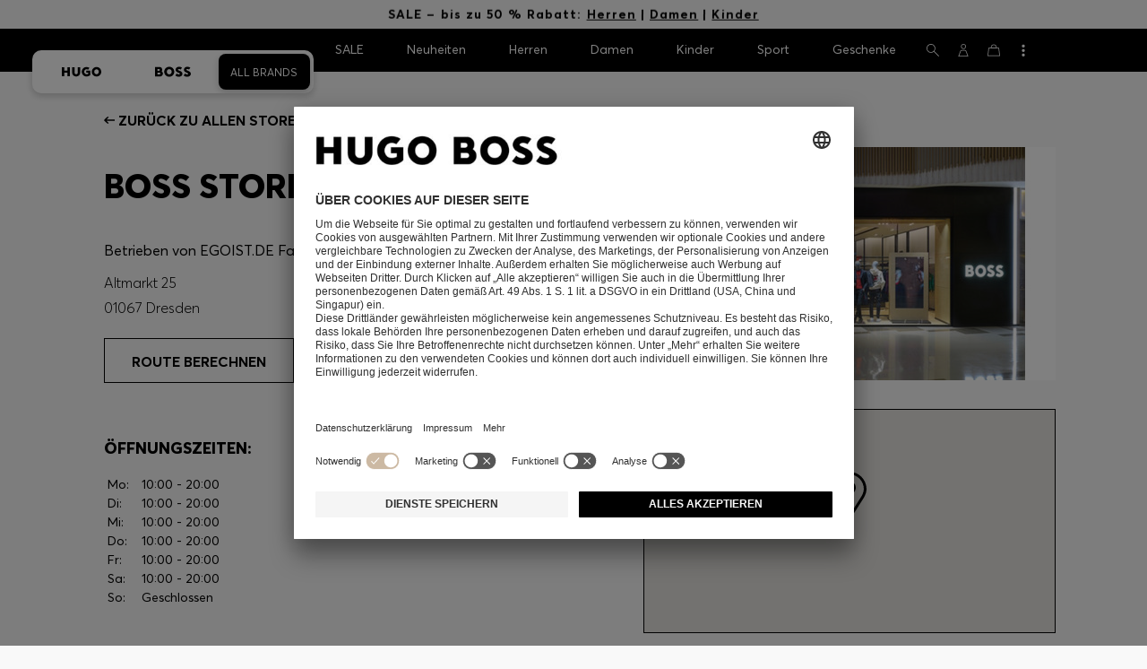

--- FILE ---
content_type: text/html;charset=UTF-8
request_url: https://www.hugoboss.com/de/storedetail?storeid=1018281
body_size: 35181
content:
<!doctype html>



<!--[if IE]><html class="ie8 oldie " lang="de"><meta http-equiv="X-UA-Compatible" content="IE=edge" /><![endif]-->
<!--[if !IE]><!--><html lang="de-DE" class=" "><!--<![endif]-->
<head>








<!-- Google Tag Manager tracking code -->
<!-- Google Tag Manager -->




<script id="google-tag-manager-init" type="module" src="/on/demandware.static/Sites-DE-Site/-/de_DE/v1768863959533/js/src/gtm/gtmLoader.js" data-gtm-id="GTM-KCB2KPC" data-gtm-domain="ssta.hugoboss.com"></script>




<meta charset=UTF-8>

<!-- Start Page meta tags calculated by the app -->
<title>BOSS Store Dresden Entdecke HUGO BOSS</title>


<meta name="apple-itunes-app" content="app-id=336828564" />

<meta name="msvalidate.01" content="0DE5BDFFCE78BCE3AD0414EC7947440C" />

<meta name="google-site-verification" content="L3WTXTbO-wW6k0E248YDQ1tBfWAjssoGGdha2nug-Zc" />

<meta name="google-site-verification" content="hnuhm9o4vIGVRCujKhQ7U9LlIakRmjmS0Q-K06Z74ws" />




<meta name="description" content="BOSS Store, Altmarkt 25, 01067, Dresden, Entdecke unsere Stores!"/>
<meta name="keywords" content=""/>




<meta name="theme-color" content="#000000"/>



<meta name="robots" content="index, follow" />


<!-- End Page meta tags calculated by the app -->












<link rel="manifest" crossorigin="use-credentials" href="/on/demandware.store/Sites-DE-Site/de_DE/ServiceWorker-Manifest">


<meta name="country" content="DE" />
<meta name="language" scheme="rfc1766" content="de-DE" />
<meta id="viewport" name="viewport" content="user-scalable=0, width=device-width, initial-scale=1.0, maximum-scale=1.0" />

<link rel="apple-touch-icon" href="https://www.hugoboss.com/on/demandware.static/Sites-DE-Site/-/default/dw5358747a/images/apple-touch-icon.png">
<meta name="apple-mobile-web-app-title" content="Online Store" />

<link href="/on/demandware.static/Sites-DE-Site/-/default/dw16f71ec1/images/favicon.ico" rel="shortcut icon" />

<meta name="hug-version" content="62.0.13">
<meta name="hug-source" content="EMEA">



<link rel="preload" href="/on/demandware.static/Sites-DE-Site/-/default/dw1fdbfc1c/fonts/averta/AvertaPE-Light.woff2" as="font" type="font/woff2" crossorigin>
<link rel="preload" href="/on/demandware.static/Sites-DE-Site/-/default/dwf87ed470/fonts/averta/AvertaPE-Regular.woff2" as="font" type="font/woff2" crossorigin>
<link rel="preload" href="/on/demandware.static/Sites-DE-Site/-/default/dw5af4babf/fonts/averta/AvertaPE-Bold.woff2" as="font" type="font/woff2" crossorigin>
<link rel="preload" href="/on/demandware.static/Sites-DE-Site/-/default/dw697eac63/fonts/averta/AvertaPE-Extrabold.woff2" as="font" type="font/woff2" crossorigin>
<style>
	@font-face {
		font-family: "AvertaPE";
		src: url("/on/demandware.static/Sites-DE-Site/-/default/dw2a25d265/fonts/averta/AvertaPE-Light.eot");
		src: url("/on/demandware.static/Sites-DE-Site/-/de_DE/v1768863959533/fonts/averta/AvertaPE-Light.eot?#iefix") format("embedded-opentype"),
			url("/on/demandware.static/Sites-DE-Site/-/default/dw1fdbfc1c/fonts/averta/AvertaPE-Light.woff2") format("woff2"),
			url("/on/demandware.static/Sites-DE-Site/-/default/dwc4628e73/fonts/averta/AvertaPE-Light.woff") format("woff"),
			url("/on/demandware.static/Sites-DE-Site/-/default/dwa2a713b5/fonts/averta/AvertaPE-Light.ttf") format("truetype"),
			url("/on/demandware.static/Sites-DE-Site/-/de_DE/v1768863959533/fonts/averta/AvertaPE-Light.svg#AvertaPE-Light") format("svg");
		font-weight: 100;
		font-style: normal;
		font-display: swap;
	}

	@font-face {
		font-family: "AvertaPE";
		src: url("/on/demandware.static/Sites-DE-Site/-/default/dw2a25d265/fonts/averta/AvertaPE-Light.eot");
		src: url("/on/demandware.static/Sites-DE-Site/-/de_DE/v1768863959533/fonts/averta/AvertaPE-Light.eot?#iefix") format("embedded-opentype"),
			url("/on/demandware.static/Sites-DE-Site/-/default/dw1fdbfc1c/fonts/averta/AvertaPE-Light.woff2") format("woff2"),
			url("/on/demandware.static/Sites-DE-Site/-/default/dwc4628e73/fonts/averta/AvertaPE-Light.woff") format("woff"),
			url("/on/demandware.static/Sites-DE-Site/-/default/dwa2a713b5/fonts/averta/AvertaPE-Light.ttf") format("truetype"),
			url("/on/demandware.static/Sites-DE-Site/-/de_DE/v1768863959533/fonts/averta/AvertaPE-Light.svg#AvertaPE-Light") format("svg");
		font-weight: 300;
		font-style: normal;
		font-display: swap;
	}

	@font-face {
		font-family: "AvertaPE";
		src: url("/on/demandware.static/Sites-DE-Site/-/default/dwa71bd61f/fonts/averta/AvertaPE-Regular.eot");
		src: url("/on/demandware.static/Sites-DE-Site/-/de_DE/v1768863959533/fonts/averta/AvertaPE-Regular.eot?#iefix") format("embedded-opentype"),
			url("/on/demandware.static/Sites-DE-Site/-/default/dwf87ed470/fonts/averta/AvertaPE-Regular.woff2") format("woff2"),
			url("/on/demandware.static/Sites-DE-Site/-/default/dwa2f3739d/fonts/averta/AvertaPE-Regular.woff") format("woff"),
			url("/on/demandware.static/Sites-DE-Site/-/default/dwa95abe39/fonts/averta/AvertaPE-Regular.ttf") format("truetype"),
			url("/on/demandware.static/Sites-DE-Site/-/de_DE/v1768863959533/fonts/averta/AvertaPE-Regular.svg#AvertaPE-Regular") format("svg");
		font-weight: 400;
		font-style: normal;
		font-display: swap;
	}

	@font-face {
		font-family: "AvertaPE";
		src: url("/on/demandware.static/Sites-DE-Site/-/default/dw13d4b601/fonts/averta/AvertaPE-Bold.eot");
		src: url("/on/demandware.static/Sites-DE-Site/-/de_DE/v1768863959533/fonts/averta/AvertaPE-Bold.eot?#iefix") format("embedded-opentype"),
			url("/on/demandware.static/Sites-DE-Site/-/default/dw5af4babf/fonts/averta/AvertaPE-Bold.woff2") format("woff2"),
			url("/on/demandware.static/Sites-DE-Site/-/default/dw2f78d7d1/fonts/averta/AvertaPE-Bold.woff") format("woff"),
			url("/on/demandware.static/Sites-DE-Site/-/default/dwf9cde53a/fonts/averta/AvertaPE-Bold.ttf") format("truetype"),
			url("/on/demandware.static/Sites-DE-Site/-/de_DE/v1768863959533/fonts/averta/AvertaPE-Bold.svg#AvertaPE-Bold") format("svg");
		font-weight: 700;
		font-style: normal;
		font-display: swap;
	}

	@font-face {
		font-family: "AvertaPE";
		src: url("/on/demandware.static/Sites-DE-Site/-/default/dw5b722ffd/fonts/averta/AvertaPE-Extrabold.eot");
		src: url("/on/demandware.static/Sites-DE-Site/-/de_DE/v1768863959533/fonts/averta/AvertaPE-Extrabold.eot?#iefix") format("embedded-opentype"),
			url("/on/demandware.static/Sites-DE-Site/-/default/dw697eac63/fonts/averta/AvertaPE-Extrabold.woff2") format("woff2"),
			url("/on/demandware.static/Sites-DE-Site/-/default/dw3a85c2fa/fonts/averta/AvertaPE-Extrabold.woff") format("woff"),
			url("/on/demandware.static/Sites-DE-Site/-/default/dw7d95cd85/fonts/averta/AvertaPE-Extrabold.ttf") format("truetype"),
			url("/on/demandware.static/Sites-DE-Site/-/de_DE/v1768863959533/fonts/averta/AvertaPE-Extrabold.svg#AvertaPE-Extrabold") format("svg");
		font-weight: 900;
		font-style: normal;
		font-display: swap;
	}
</style>
<!-- UI -->


<link type="text/css" rel="stylesheet" as="style" href="/on/demandware.static/Sites-DE-Site/-/de_DE/v1768863959533/css/compiled/core.css" />





<link type="text/css" rel="stylesheet" href="https://www.hugoboss.com/on/demandware.static/-/Library-Sites-library-eu/de_DE/v1768863959533/css/global-styles.css" />



<!-- CMS-PREVIEW-CSS-DCH-START -->

<link type="text/css" rel="stylesheet" href="https://www.hugoboss.com/on/demandware.static/-/Library-Sites-library-eu/de_DE/v1768863959533/css/dch-allStyles.min.css" />

<!-- CMS-PREVIEW-CSS-DCH-END -->






<script src="/on/demandware.static/Sites-DE-Site/-/de_DE/v1768863959533/lib/jquery/jquery-3.5.1.min.js"></script>
<script src="/on/demandware.static/Sites-DE-Site/-/de_DE/v1768863959533/lib/jquery/jquery-migrate-3.3.1.min.js"></script>

<script>
var app= {};


(function(app){
app.zoomViewerEnabled = true;
app.constants = {"AVAIL_STATUS_IN_STOCK":"IN_STOCK","AVAIL_STATUS_PREORDER":"PREORDER","AVAIL_STATUS_BACKORDER":"BACKORDER","AVAIL_STATUS_NOT_AVAILABLE":"NOT_AVAILABLE","PI_METHOD_CREDIT_CARD":"CREDIT_CARD","PI_METHOD_GIFT_CERTIFICATE":"GIFT_CERTIFICATE","PACKSTATION":"locker","PARCELSHOP":"servicepoint","POST_FILIALE":"postoffice","ACCESS_POINT":"accessPoint","MASKING_PREFIX":"href64_","MINIMUM_TRANSACTION_METHODS":["KLARNA_SLICEIT"],"GIFTCARD_INCOMPATIBLE_METHODS":["PAYPAL_EXPRESS","DW_APPLE_PAY"],"EXPRESS_PAYMENT_METHODS":["PAYPAL_EXPRESS","AMAZON_PAY_EXPRESS"],"COOKIE_BEGIN_CHECKOUT":{"name":"isBeginCheckoutTriggered","maxAge":108000}};
app.preferences = {"cookieConsentNeeded":true,"cookieConsentCategories":"{\n\t\"hugoBossNotifications\": \"HUGO BOSS Notification\",\n\t\"dynamicYield\": \"Dynamic Yield\",\n\t\"Fitanalytics\": \"Fitanalytics\",\n\t\"Live Chat Functionality\": \"Live Chat Functionality\",\n\t\"Live Chat Analytics\": \"Live Chat Analytics\",\n\t\"SalesforcePrivacyTracking\": \"Einstein Recommendations\",\n\t\"Klarna Onsite Messaging\": \"Klarna On-site messaging\",\n\t\"fredhopper\": \"Fredhopper\",\n\t\"qualtrics\": \"Qualtrics Cloud Service\",\n         \"AppsFlyer\": \"AppsFlyer\"\n}","livePersonServer":"server.lon.liveperson.net","livePersonNumber":"88409905","livePersonLoadingMode":"lazy","liveChatIdInCookieConsentTool":"vLkXv5yV0","liveChatLanguage":"de","currentSiteID":"DE","currentSiteCurrency":"EUR","languageSelectionEnabled":false,"languageSelectionConfig":"{\"cookie\": {\"name\":\"preferredLocale\", \"expires\":356}}","marketingApiOcapiVersion":"22.10","marketingApiOcapiClientId":"7fa70dc2-8510-40eb-aba3-77da2c4c6217","googleMapsApiUrl":"https://maps.googleapis.com/maps/api/js","googleMapsClientID":"gme-hugobossag","distanceUnit":"km","distanceUnitDisplayValue":"km","tryOnEnabled":true,"brandModel":"[{\"id\":\"600000-1\", \"class\":\"boss\", \"name\":\"BOSS\", \"img\":\"images/online-marketing/boss/flyout/mobile-flyout.png\", \"imgHd\":\"images/online-marketing/boss/flyout/mobile-flyout-hd.png\", \"keywords\":\"premium, modern, sophisticated\"}, {\"id\":\"600000-2\", \"class\":\"hugo\", \"name\":\"HUGO\", \"img\":\"images/online-marketing/hugo/flyout/mobile-flyout.png\", \"imgHd\":\"images/online-marketing/hugo/flyout/mobile-flyout-hd.png\", \"keywords\":\"progressive, contemporary, individual\"}]","parcelshopFinderCarrier":"DHL","parcelShopIsAddressTwoInput":true,"refundPortalSessionTimerThreshold":30,"captchaApiSrc":"https://www.google.com/recaptcha/api","payPalSDK":"https://www.paypal.com/sdk/js?client-id=AVjXEFqPADA7rlEy129OKqXeFppZOoiFjvT5bBBWXQtO0x7KtTX7Sn8p6aLqyJwtRn-vOZ0IcKvyx7kG&commit=false&currency=EUR&enable-funding=paylater&disable-funding=sepa,bancontact,eps,giropay,ideal,mybank,p24,sofort&locale=de_DE","googlePaySDK":"https://pay.google.com/gp/p/js/pay","googlePayDoReadyToPayCheckPreference":true,"applePayMerchantId":"merchant.com.adyen.live.hugoboss","showWelcomePackageCheckbox":true,"showBirthYearField":true,"birthYearFieldIsMandatory":true,"enableInformationalMessages":true,"webVitals":["CLS","INP","LCP","FCP","TTFB"],"webVitalsCoverageRate":0.5,"fitAnalyticsEnabledOnPOV":true,"fitAnalyticsConfig":{"widget":{"host":"https://widget.fitanalytics.com"},"integration":{"api":"https://widget.fitanalytics.com/api/v1","totalFit":"https://widget.fitanalytics.com/totalfit_zepto_esm.js"},"catalogPrefix":"hbeu"},"ADYEN_CSE_ENABLED":true,"dyConfig":{"enabled":true,"siteId":"9877903","region":"-eu","homeCategories":["10000","20000","600000-2","10000-2","20000-2","600000-1","10000-1","20000-1"],"apiKey":"8fd6a01fd582f8e079e8d1b8eb5f5a136e6c0c8bf1c4b21af5658fae914a1656","apiConfig":{"choose":"https://direct.dy-api.eu/v2","pageview":"https://direct-collect.dy-api.eu/v2","engagement":"https://direct-collect.dy-api.eu/v2","customCampaign":"https://static.dy-api.eu","useDyCampaignTitles":true},"scriptAttributeApiDynamic":"defer","scriptAttributeApiStatic":"defer"},"pageHistoryMaxSize":20,"pageHistoryItemAttributes":"title,type,ns,cgid,cartValue,itemsInCart,searchError,name,isMixAndMatch","pageHistoryRulesEnabled":true,"pageHistoryRules":"[{\"ruleName\":\"enableOnMaM\",\"description\":\"enables serviceBubble on Mix and Matches pages, belongs to rule disableOnPDP\",\"ruleEnabled\":true,\"showServiceButton\":true,\"conditions\":{\"occoursNumberOfTimes\":1},\"matches\":[{\"type\":\"product\",\"isMixAndMatch\":true}]},{\"ruleName\":\"disableOnPDP\",\"description\":\"disables serviceBubble on PDP, belongs to rule enableOnMaM\",\"ruleEnabled\":true,\"showServiceButton\":false,\"conditions\":{\"numberOfLastElements\":1},\"matches\":[{\"type\":\"product\"}]},{\"ruleName\":\"searchError\",\"description\":\"enables serviceBubble if the no result page is loaded\",\"ruleEnabled\":true,\"showServiceButton\":true,\"conditions\":{\"numberOfLastElements\":1},\"matches\":[{\"type\":\"search\",\"name\":\"nohits\",\"searchError\":true}]},{\"ruleName\":\"productPagesVisited\",\"description\":\"enables serviceBubble on PDP related pages if user visited 5 times\",\"ruleEnabled\":true,\"showServiceButton\":true,\"conditions\":{\"occoursNumberOfTimes\":5},\"matches\":[{\"type\":[\"product\",\"home\",\"search\",\"category\"]},{\"type\":\"hubpage\",\"cgid\":[\"10000\",\"20000\",\"600000-2\",\"10000-2\",\"20000-2\"]},{\"type\":\"hubpage\",\"cgid\":[\"60000\",\"194021\"]}]},{\"ruleName\":\"cartBouncing\",\"description\":\"enables serviceBubble on cart page/sidebar if user bounce from the cart and come back without changing anything\",\"ruleEnabled\":true,\"showServiceButton\":true,\"conditions\":{\"occoursNumberOfTimes\":2,\"allMatchesMustBe\":\"equal\",\"propertiesToCompare\":[\"type\",\"cartValue\",\"itemsInCart\"]},\"matches\":[{\"type\":[\"Cart\"]}]},{\"ruleName\":\"helpPagesVisited\",\"description\":\"enables serviceBubble ift the user visits 2 service pages\",\"ruleEnabled\":true,\"showServiceButton\":true,\"conditions\":{\"occoursNumberOfTimes\":2},\"matches\":[{\"type\":[\"customerservice\",\"ReturnLabel\",\"OrderStatusAndReturnPortal\"]},{\"type\":\"hubpage\",\"cgid\":[\"60157\",\"128000\",\"74321\"]}]}]","googlePayPayments":["pdp","cart","checkout","appCart"],"ga4EventsEnabled":true,"amazonPayPublicKey":null,"amazonPayMerchantID":null,"amazonPayScript":"https://static-eu.payments-amazon.com/checkout","isAmazonExpressEnabled":false,"isEDDZipCodePopupEnabled":false,"loqateResponseAddressMap":{"cleansed":{"streetName":{"default":"Thoroughfare"},"streetNo":{"default":"PremiseNumber"},"fullStreetName":{"default":"Address1","GB":"Address2"},"addressAddition":{"MX":"Address2"},"city":{"default":"Locality"},"zip":{"default":"PostalCode"},"state":{"default":"AdministrativeArea"}},"suggested":{"streetName":{"default":"Street","GB":"Line1"},"streetNo":{"default":"BuildingNumber"},"fullStreetName":{"default":"Line1"},"addressAddition":{"GB":"Line2","MX":"Line2"},"city":{"default":"City"},"zip":{"default":"PostalCode"},"state":{"default":"ProvinceCode"}}},"isQualtricsEnabled":true,"clickToPayEnabled":true,"headerHiddenOnScroll":true,"appsFlyerSmartBannerKey":null,"ciamCheckoutRegistrationEnabled":true,"loginPopupExcludedPages":["cart","checkout"],"loginPopupIntervalDelay":30};
app.resources = {"SHIP_QualifiesFor":"Diese Versandart berechtigt zu","CC_LOAD_ERROR":"billing.creditcardloaderror","REG_ADDR_ERROR":"Adresse konnte nicht geladen werden","BONUS_PRODUCT":"product.bonusproduct","BONUS_PRODUCTS":"Prämienprodukt(e)","SELECT_BONUS_PRODUCTS":"{0} Prämienprodukt(e) auswählen","SELECT_BONUS_PRODUCT":"Bitte wählen","BONUS_PRODUCT_MAX":"product.bonusproductsmax","SIMPLE_SEARCH":"Suchen...","SUBSCRIBE_EMAIL_DEFAULT":"E-Mail-Adresse","CURRENCY_SYMBOL":"€","MISSINGVAL":"Bitte gib Folgendes ein: {0}","SERVER_ERROR":"Die Verbindung zum Server ist fehlgeschlagen!","MISSING_LIB":"jQuery wurde nicht festgelegt.","BAD_RESPONSE":"Fehlerhafte Rückmeldung, Parserfehler","INVALID_PHONE":"Bitte gib eine gültige Telefonnummer an.","INVALID_EMAIL":"Bitte gib eine gültige E-Mail-Adresse ein.","INVALID_BIRTHDAY":"Dein Geburtsdatum ist ungültig","INVALID_DATE":"forms.error.date","INVALID_FUTUREDAY":"Bitte gib ein gültiges Datum ein.","INVALID_FUTUREMONTH":"Bitte gib ein gültiges Datum ein.","INVALID_FUTUREYEAR":"Bitte gib ein gültiges Datum ein.","INVALID_IBAN":"Die IBAN ist ungültig. Bitte überprüfe deine Eingabe.","INVALID_CLABE":"The CLABE is not valid. Please try again.","INVALID_CRMCUSTOMERNO":"Bitte gib eine gültige Kundennummer ein.","INVALID_CRMACTIVATIONCODE":"Bitte gib einen gültigen Aktivierungscode ein","REMOVE":"Löschen","QTY":"Menge","CLOSE":"Schließen","EMPTY_IMG_ALT":"Löschen","COMPARE_BUTTON_LABEL":"productcomparewidget.compareitemsbutton","COMPARE_CONFIRMATION":"productcomparewidget.maxproducts","COMPARE_REMOVE_FAIL":"productcomparewidget.removefail","COMPARE_ADD_FAIL":"productcomparewidget.addfail","ADD_TO_CART_FAIL":"cart.unableToAdd","ADD_TO_CART_SUCCESS":"Das Produkt wurde zu deinem Warenkorb hinzugefügt","CART_HEADER":"Bestellübersicht","SELECT_ERROR":"Bitte wählen","REGISTRY_SEARCH_ADVANCED_CLOSE":"Close Advanced Search","COUPON_CODE_MISSING":"Bitte gib einen Gutscheincode ein.","COOKIES_DISABLED":"Deine Browsereinstellungen lassen derzeit keine Verwendung von Cookies zu. Bitte aktiviere diese, da dir ansonsten nicht alle Funktionalitäten des Online Stores uneingeschränkt zur Verfügung stehen.","BML_AGREE_TO_TERMS":"Bitte bestätige, dass du die oben genannten Dokumente zur Kenntnis genommen hast.","CHAR_LIMIT_MSG":"Es verbleiben {0} Zeichen von maximal {1} zulässigen Zeichen","CONFIRM_DELETE":"Möchtest du diese {0} löschen?","TITLE_GIFTREGISTRY":"Geschenkeliste","TITLE_ADDRESS":"Adresse","TITLE_CREDITCARD":"Kreditkarte","SERVER_CONNECTION_ERROR":"Die Verbindung zum Server ist fehlgeschlagen!","IN_STOCK_DATE":"Das voraussichtliche Verfügbarkeitsdatum ist {0}.","STORE_NEAR_YOU":"","SELECT_STORE":"","SELECTED_STORE":"","PREFERRED_STORE":"","SET_PREFERRED_STORE":"","ENTER_ZIP":"","INVALID_ZIP":"","INVALID_VALUE":"Bitte gib einen gültigen Wert ein.","INVALID_SHIPPING_ZIP":"Bitte gib einen gültigen Wert ein.","INVALID_BILLING_ZIP":"Bitte gib einen gültigen Wert ein.","SEARCH":"","CHANGE_LOCATION":"","CONTINUE_WITH_STORE":"","CONTINUE":"","SEE_MORE":"","SEE_LESS":"","SELECTED_SIZE":"Deine ausgewählte Größe:","TOPSTYLES":"Ähnliche Produkte","BACKTOTHE":"< Zurück zum ","BRANDSTORE":"Online Store","QUICKVIEW_TEXT":"Schnelleinkauf","REMOVE_FROM_WISHLIST":"Von der Wunschliste entfernen","ADD_TO_WISHLIST":"Zur Wunschliste hinzufügen","ADDED_TO_WISHLIST":"Dieser Artikel wurde zu deiner Wunschliste hinzugefügt.","REMOVED_FROM_WISHLIST":"Dieser Artikel wurde von deiner Wunschliste entfernt.","WISHLIST_NO_SIZE_SELECTED":"Bitte wähle eine Größe","STORELOCATOR_TIMEFORMAT":"HH:mm","PRICING_NOPRICE":"Kein Preis verfügbar","VIDEO_SHOPNOW":"Jetzt shoppen","CREDIT_CARD_NUMBER_INVALID":"Bitte gib eine gültige Kreditkartennummer ein.","CREDIT_CARD_CVC_INVALID":"Bitte gib einen gültigen Sicherheitscode ein.","ERROR_TIMEOUT":"Es tut uns leid, leider ist deine Sitzung abgelaufen. Bitte lade dein Browserfenster erneut.","PAGE_NOT_FOUND_TITLE":"Seite nicht gefunden","PAGE_NOT_FOUND_MSG":"Tut uns leid! Wir können diese Seite nicht finden. Überprüfe, ob die eingegebene URL korrekt ist, oder gehe zurück auf unsere Startseite.","PRODUCT_NOT_FOUND_TITLE":"Kein Produkt gefunden!","PRODUCT_NOT_FOUND_MSG":"Leider ist das gesuchte Produkt momentan nicht verfügbar.","SHAREURL_COPIED_MSG":"Link in den Zwischenspeicher kopiert","RETAIL_SERVICE_ERROR":"Dieser Service ist derzeit nicht verfügbar. Bitte versuche es in ein paar Minuten erneut. Vielen Dank für dein Verständnis.","PARCELSHOP_MISSING_ERROR":"Bitte DHL Packstation, Filiale oder PaketShop wählen.","SHIPTOSTORE_ERROR_APPOINTMENT":"Fehler: Termin nicht gespeichert","SHIPTOSTORE_ERROR_CALENDAR":"Fehler: Kalenderinformationen konnten nicht geladen werden","SHIPTOSTORE_ERROR_TIMESLOT":"Fehler: Zeitfenster konnten nicht geladen werden","VALIDATOR_MIN_LENGTH":"Bitte gib mindestens {0} Zeichen ein.","VALIDATOR_MAX_LENGTH":"Du kannst bis zu {0} Zeichen eingeben.","PAUSE":"Produktvideo pausieren","PLAY":"Produktvideo abspielen","REFUND_PORTAL_COUNTDOWN":"In {0}min {1}s erneut übermitteln","PERSONALIZATION_PREVIEWIMAGE_TEXT":"Vorschaubild Ihres personalisierten Produkts","PERSONALIZATION_DELIVERY_TIME_TEXT":"+2 Arbeitstage für personalisierte Produkte","FORMS_PHONE_ADJUSTED_TEXT":"Wir haben deine Telefonnummer an das internationale Format angepasst. Bitte überprüfe, ob deine Nummer so korrekt ist.","FIT_FINDER_SIZE_AVAILABLE_TEXT":"Größe","PREVIOUS":"Zurück","NEXT":"Weiter","CREDIT_CARD_EXPIRES":"Gültig bis","ADYEN_CC_VALIDATE":"Please enter a valid credit card information.","ADYEN_CC_HOLDER_ERROR":"Bitte gib den Namen des Kreditkarteninhabers wie auf der Karte angezeigt an.","SEARCH_PLACEHOLDER_WOMEN":"Für Damen suchen","SEARCH_PLACEHOLDER_MEN":"Für Herren suchen","SEARCH_PLACEHOLDER_KIDS":"Für Kinder suchen","GIFTCARD_GENERAL_ERROR":"Wir können deine Anfrage leider nicht verarbeiten. Bitte wende dich an den <a href=\"https://www.hugoboss.com/de/contactus\" title=\"Kundenservice\" target=\"_blank\"><u>Kundenservice</u></a>.","ESTIMATED_DELIVERY_TIME_HEADLINE":"Lieferung ca.","USERNAME_TAKEN":"Zu deiner E-Mail-Adresse gibt es bereits ein Kundenkonto.","IN_STOCK":"Auf Lager","QTY_IN_STOCK":"{0} Artikel auf Lager","PREORDER":"Vorbestellung","QTY_PREORDER":"{0} Artikel können vorbestellt werden.","REMAIN_PREORDER":"Die restlichen Artikel können vorbestellt werden.","BACKORDER":"Bestellrückstand","QTY_BACKORDER":"Bestellrückstand: {0} Artikel","REMAIN_BACKORDER":"Die restlichen Artikel können nachbestellt werden.","NOT_AVAILABLE":"Dieses Produkt ist zurzeit nicht verfügbar.","REMAIN_NOT_AVAILABLE":"Die gewünschte Menge ist aktuell nicht verfügbar. Bitte passe die Menge auf den verfügbaren Bestand an."};
app.urls = {"pageInclude":"/on/demandware.store/Sites-DE-Site/de_DE/Page-Include","staticPath":"/on/demandware.static/Sites-DE-Site/-/de_DE/v1768863959533/","addProduct":"/on/demandware.store/Sites-DE-Site/de_DE/Cart-AddProduct","addProductsToCart":"/on/demandware.store/Sites-DE-Site/de_DE/Cart-AddProducts","cartShow":"/de/cart","myAccount":"https://www.hugoboss.com/de/account","myData":"https://www.hugoboss.com/de/mydata","login":"https://www.hugoboss.com/de/login","paymentsList":"https://www.hugoboss.com/on/demandware.store/Sites-DE-Site/de_DE/PaymentInstrumentsCtr-List","wishlistShow":"/de/wishlist","wishlistAdd":"/de/wishlist/add","wishlistRemove":"/on/demandware.store/Sites-DE-Site/de_DE/Wishlist-Remove","wishlistUpdate":"/on/demandware.store/Sites-DE-Site/de_DE/Wishlist-UpdateItem","wishlistItem":"/on/demandware.store/Sites-DE-Site/de_DE/Wishlist-ListItem","deleteAddress":"/on/demandware.store/Sites-DE-Site/de_DE/Address-Delete","getProductUrl":"/on/demandware.store/Sites-DE-Site/de_DE/Product-Show","getBonusProducts":"/on/demandware.store/Sites-DE-Site/de_DE/Product-GetBonusProducts","addBonusProduct":"/on/demandware.store/Sites-DE-Site/de_DE/Cart-AddBonusProduct","productShow":"/on/demandware.store/Sites-DE-Site/de_DE/Product-Show","productContainer":"/on/demandware.store/Sites-DE-Site/de_DE/Product-Container","getAvailability":"/on/demandware.store/Sites-DE-Site/de_DE/Product-GetAvailability","showMoreProductsWrapper":"/on/demandware.store/Sites-DE-Site/de_DE/Recommendations-ShowMoreProductsWrapper","includeLastVisited":"/on/demandware.store/Sites-DE-Site/de_DE/ProductRail-RecentlyViewedProducts","staticRecommendations":"/on/demandware.store/Sites-DE-Site/de_DE/ProductRail-RecommendedProducts","similarProducts":"/on/demandware.store/Sites-DE-Site/de_DE/ProductRail-SimilarProducts","categoryProducts":"/on/demandware.store/Sites-DE-Site/de_DE/ProductRail-CategoryProducts","getHashedOrderNo":"https://www.hugoboss.com/on/demandware.store/Sites-DE-Site/de_DE/COSummary-GetHashedOrderNo","productRailShow":"https://www.hugoboss.com/on/demandware.store/Sites-DE-Site/de_DE/ProductRail-Show","removeImg":"/on/demandware.static/Sites-DE-Site/-/default/dwb9b99ee6/images/interface/icon_remove.gif","searchsuggest":"/on/demandware.store/Sites-DE-Site/de_DE/Search-GetSuggestions","showsearchsidebar":"/on/demandware.store/Sites-DE-Site/de_DE/Search-ShowSidebar","billingSelectCC":"https://www.hugoboss.com/on/demandware.store/Sites-DE-Site/de_DE/MyAccount-GetCreditCardJSON","addCoupon":"/on/demandware.store/Sites-DE-Site/de_DE/Coupon-AddLineItem","removeCoupon":"/on/demandware.store/Sites-DE-Site/de_DE/Coupon-RemoveLineItem","spinner":"/on/demandware.static/Sites-DE-Site/-/default/dw3269d4e0/images/zoomloader.gif","transparent":"/on/demandware.static/Sites-DE-Site/-/default/dw214d7c0e/images/transparent.gif","findShipToStoreStores":"https://www.hugoboss.com/on/demandware.store/Sites-DE-Site/de_DE/COShipToStore-FindStores","getCalendarData":"https://www.hugoboss.com/on/demandware.store/Sites-DE-Site/de_DE/ShipToStore-GetCalendarData","getAvailableTimeSlots":"https://www.hugoboss.com/on/demandware.store/Sites-DE-Site/de_DE/ShipToStore-GetAvailableTimeSlots","getStoreAsJSON":"https://www.hugoboss.com/on/demandware.store/Sites-DE-Site/de_DE/COShipToStore-GetStoreJSON","searchShow":"/de/search","home":"/de/home","COCheckoutStartSection":"/on/demandware.store/Sites-DE-Site/de_DE/CheckoutOnePage-StartSection","findParcelshops":"https://www.hugoboss.com/on/demandware.store/Sites-DE-Site/de_DE/COParcelshopFinder-FindStores","createReturnLabel":"https://www.hugoboss.com/on/demandware.store/Sites-DE-Site/de_DE/ReturnLabel-CreateLabelAjax","createReturnLabelQRCode":"https://www.hugoboss.com/on/demandware.store/Sites-DE-Site/de_DE/ReturnLabel-CreateQRCodeAjax","getSummarySection":"https://www.hugoboss.com/on/demandware.store/Sites-DE-Site/de_DE/CheckoutOnePage-GetSection?name=summary","getCouponBox":"https://www.hugoboss.com/on/demandware.store/Sites-DE-Site/de_DE/CheckoutOnePage-GetCouponBox","OnePageCheckoutLogin":"https://www.hugoboss.com/on/demandware.store/Sites-DE-Site/de_DE/CheckoutOnePage-Login","StartCheckout":"https://www.hugoboss.com/on/demandware.store/Sites-DE-Site/de_DE/CheckoutOnePage-Start","CustomerLoginAuthenticate":"https://www.hugoboss.com/on/demandware.store/Sites-DE-Site/de_DE/CustomerLogin-Authenticate","giftWrapUpdate":"https://www.hugoboss.com/on/demandware.store/Sites-DE-Site/de_DE/CheckoutOnePage-UpdateGiftWrap","giftMessageUpdate":"https://www.hugoboss.com/on/demandware.store/Sites-DE-Site/de_DE/CheckoutOnePage-UpdateGiftMessage","fitAnalyticsGenerateTokenUrl":"https://www.hugoboss.com/on/demandware.store/Sites-DE-Site/de_DE/FitAnalytics-GenerateToken","giftCardCheckBalance":"https://www.hugoboss.com/on/demandware.store/Sites-DE-Site/de_DE/Adyen-CheckBalance","addGiftCardToBasket":"https://www.hugoboss.com/on/demandware.store/Sites-DE-Site/de_DE/Adyen-AddGiftCard","removeGiftCard":"https://www.hugoboss.com/on/demandware.store/Sites-DE-Site/de_DE/Adyen-RemoveGiftCard","renderGiftCard":"https://www.hugoboss.com/on/demandware.store/Sites-DE-Site/de_DE/CheckoutOnePage-RenderGiftCardComponent","updateGiftCardActiveStatus":"https://www.hugoboss.com/on/demandware.store/Sites-DE-Site/de_DE/CheckoutOnePage-UpdateGiftCardsActiveStatus","initPaypalOrder":"https://www.hugoboss.com/on/demandware.store/Sites-DE-Site/de_DE/Paypal-InitPaypalOrder","finalizePaypalOrder":"https://www.hugoboss.com/on/demandware.store/Sites-DE-Site/de_DE/Paypal-ReturnFromPaypal","finalizePaypalExpressOrder":"https://www.hugoboss.com/on/demandware.store/Sites-DE-Site/de_DE/CheckoutOnePage-ConfirmExpress","cancelPaypal":"https://www.hugoboss.com/on/demandware.store/Sites-DE-Site/de_DE/Paypal-CancelPaypal","cancelPaypalExpress":"https://www.hugoboss.com/on/demandware.store/Sites-DE-Site/de_DE/Paypal-CancelPaypalExpress","asyncCancelPaypalExpress":"https://www.hugoboss.com/on/demandware.store/Sites-DE-Site/de_DE/Paypal-AsyncCancelPaypalExpress","termsAndConditionsSubmit":"https://www.hugoboss.com/on/demandware.store/Sites-DE-Site/de_DE/TermsAndConditions-Submit","termsAndConditionsShowSuccess":"https://www.hugoboss.com/on/demandware.store/Sites-DE-Site/de_DE/TermsAndConditions-ShowSuccess","salesforceTracking":"https://www.hugoboss.com/on/demandware.store/Sites-DE-Site/de_DE/Privacy-SalesforceTracking","getEstimatedDeliveryDatesStage":"https://www.hugoboss.com/on/demandware.store/Sites-DE-Site/de_DE/EstimatedDeliveryDate-GetEstimatedDeliveryDatesStage","getEstimatedDeliveryDatesZipCodeLabel":"https://www.hugoboss.com/on/demandware.store/Sites-DE-Site/de_DE/EstimatedDeliveryDate-GetZipCodeLabel","getShippingMethodDescription":"https://www.hugoboss.com/on/demandware.store/Sites-DE-Site/de_DE/EstimatedDeliveryDate-GetShippingMethodDescription","adyenSrc":"https://checkoutshopper-live.adyen.com/checkoutshopper/sdk/6.5.0/adyen.js","getGooglePayInformation":"https://www.hugoboss.com/on/demandware.store/Sites-DE-Site/de_DE/Adyen-GetGooglePay","getGooglePaySettings":"https://www.hugoboss.com/on/demandware.store/Sites-DE-Site/de_DE/Adyen-GetGooglePaySettings","prepareGooglePayBasket":"https://www.hugoboss.com/on/demandware.store/Sites-DE-Site/de_DE/Adyen-PrepareGooglePayBasket","asyncUpdateShipping":"https://www.hugoboss.com/on/demandware.store/Sites-DE-Site/de_DE/CheckoutOnePage-AsyncUpdateShipping","cancelGooglePay":"https://www.hugoboss.com/on/demandware.store/Sites-DE-Site/de_DE/Adyen-CancelGooglePay","getPDPErrors":"https://www.hugoboss.com/on/demandware.store/Sites-DE-Site/de_DE/Product-GetCheckoutErrors","allSVGs":"/on/demandware.static/Sites-DE-Site/-/default/dwacb85baa/svg/all_svgs.svg","marketingPermissionCheckboxURL":"https://www.hugoboss.com/on/demandware.store/Sites-DE-Site/de_DE/MarketingPermission-GetMarketingPermissionCheckbox","updateMarketingCheckboxURL":"https://www.hugoboss.com/on/demandware.store/Sites-DE-Site/de_DE/MarketingPermission-UpdateMarketingCheckbox","sizeSelectQuickshop":"https://www.hugoboss.com/on/demandware.store/Sites-DE-Site/de_DE/Product-SizeSelectQuickshop","getSearchTerms":"https://www.hugoboss.com/on/demandware.store/Sites-DE-Site/de_DE/MyAccount-GetSearchTerms","updateSearchTerms":"https://www.hugoboss.com/on/demandware.store/Sites-DE-Site/de_DE/MyAccount-UpdateSearchTerms","emailCheck":"https://www.hugoboss.com/on/demandware.store/Sites-DE-Site/de_DE/CIAM-EmailValidate","getProductJson":"/on/demandware.store/Sites-DE-Site/de_DE/Product-GetProductJSON","serializedCart":"https://www.hugoboss.com/on/demandware.store/Sites-DE-Site/de_DE/Cart-GetSerializedCart","serializedWishlist":"https://www.hugoboss.com/on/demandware.store/Sites-DE-Site/de_DE/Wishlist-GetSerializedWishlist","createFitAnalyticsSSID":"https://www.hugoboss.com/on/demandware.store/Sites-DE-Site/de_DE/MyAccount-CreateFitAnalyticsSSID","checkSessionTimeout":"https://www.hugoboss.com/on/demandware.store/Sites-DE-Site/de_DE/Login-CheckSessionTimeout","showLoggedOutPopup":"https://www.hugoboss.com/on/demandware.store/Sites-DE-Site/de_DE/Login-ShowLoggedOutPopup"};
app.clientcache = {"LISTING_REFINE_SORT":true};
app.ocapi = {"baseUrl":"api.hugoboss.eu/s/DE/dw/shop/","version":"v22_10/","id":"871c988f-3549-4d76-b200-8e33df5b45ba"};
app.currentCountryDisplayName = "Deutschland";
app.currentCountryCode = "DE";
app.pageContext = {"type":"StoreLocator","title":"Store Details","ns":"storelocatordetails","storename":"BOSS Store","lat":51.04899,"long":13.73546,"dyPageContextObject":{"type":"OTHER","lng":"de_DE"}};
app.imageConfig = {"widths":[270,40,80,161,462,768,1024,1280],"quality":80};
window.lazySizesConfig = {
rias: {
widths: [270,40,161,462,768,1280,1920],
modifyOptions: function(data) {
//create higher compressed images on HighDPI devices:
data.detail.quality = (window.devicePixelRatio || 1) > 1.9 ? 75 : 80;
}
},
expFactor: 1,
expand:0,
preloadAfterLoad:false
}
app.pwaConfig = {"pwaEnabled":true,"pwaStaticFileCache":["/fonts/averta/","/svg/all_svgs.svg","/css/compiled/","js/modules/","/lib/jquery/"]};
app.attraqtConfig = {"trackerKey":"098048b8-8ad6-427f-af3f-110c3b8e7908","apiUrl":"https://collect-eu.attraqt.io"};
}(window.app = window.app || {}));

if (!window.console) {
window.console = {
log: function(str) {
//dummy function for ie;
}
};
};
/*
 RequireJS 2.1.16 Copyright (c) 2010-2015, The Dojo Foundation All Rights Reserved.
 Available via the MIT or new BSD license.
 see: http://github.com/jrburke/requirejs for details
*/







var googleApiNoop = function(){};
var requirejs,define,
require = {
	
	paths: {
		core:'require/common',
		
		
        
        dchmodule: 'https://www.hugoboss.com/on/demandware.static/-/Library-Sites-library-eu/de_DE/v1768863959533/js/dch-allScripts.min',
        
		
	},
	shim: {
		core: {
            exports: 'app'
        }
    },
   	baseUrl: "/on/demandware.static/Sites-DE-Site/-/de_DE/v1768863959533/js",
    	waitSeconds:0
};



</script>
<script>
function createPerformanceMark(name) {
if (performance === undefined || performance.mark === undefined) {
//console.log("performance.mark Not supported");
return;
}
// Create the performance mark
performance.mark(name);
}
</script>



<script>
createPerformanceMark("app:dynamicYieldStart");
window.DY = window.DY || {};
try {
const feature = JSON.parse(app.preferences.cookieConsentCategories).dynamicYield
const consentCategories = JSON.parse(localStorage.getItem('cookieConsentCategories')) || [];
const dyConsent = consentCategories.indexOf(feature) !== -1;
window.DY.userActiveConsent = { accepted: dyConsent };
} catch (e) {
window.DY.userActiveConsent = { accepted: false };
}
if (app.preferences.dyConfig.enabled) {
// set Dynamic Yield page context
window.DY.recommendationContext = app.pageContext.dyPageContextObject;
}
</script>
<link rel="preconnect" href="//cdn-eu.dynamicyield.com">
<link rel="preconnect" href="//st-eu.dynamicyield.com">
<link rel="preconnect" href="//rcom-eu.dynamicyield.com">
<link rel="dns-prefetch" href="//cdn-eu.dynamicyield.com">
<link rel="dns-prefetch" href="//st-eu.dynamicyield.com">
<link rel="dns-prefetch" href="//rcom-eu.dynamicyield.com">
<script type="text/javascript" src="//cdn-eu.dynamicyield.com/api/9877903/api_dynamic.js" defer></script>
<script type="text/javascript" src="//cdn-eu.dynamicyield.com/api/9877903/api_static.js" defer onload="createPerformanceMark('app:dynamicYieldEnd')"></script>


<script src= "/on/demandware.static/Sites-DE-Site/-/de_DE/v1768863959533/lib/require.js"></script>







<script type="application/javascript">
(function () {
const updateData = () => {
requirejs(['core'], function (){
requirejs(['common'], function (common) {
common.util.usercentrics.updateData();
});
});
}
createPerformanceMark("app:usercentricsStart");
window.addEventListener('UC_UI_INITIALIZED', () => {
window.createPerformanceMark("app:usercentricsEnd");
updateData();
});
window.addEventListener("onUcImprintClick", function() {
window.open("https://www.hugoboss.com/de/about-hugo-boss/imprint/about-us.html");
});
window.addEventListener("onUcPrivacyClick", function() {
window.open("https://www.hugoboss.com/de/privacy-statement/privacy-statement.html");
});
window.addEventListener('UC_UI_CMP_EVENT', (data) => {
switch (data.detail.type) {
case 'ACCEPT_ALL':
case 'DENY_ALL':
case 'SAVE':
updateData();
break;
default:
}
});
}(window.app = window.app || {}));
if (document.location.pathname.endsWith('/privacy-statement.html') || document.location.pathname.endsWith('/about-us.html')
|| null
) {
var UC_UI_SUPPRESS_CMP_DISPLAY = true;
}
</script>
<script id="usercentrics-cmp" src="https://app.usercentrics.eu/browser-ui/latest/loader.js" data-settings-id="6FLrzWh-M" data-block-data-layer-push=1 async></script>









<div class="widget" data-widgetclass="optimizely"></div>
<script>
let optimizelyAlreadyAdded = false;
window.addOptimizely = () => {
let optimizelyCoookieConsent = false;
window.optimizely = window.optimizely || [];
window.optimizely.push({type: "holdEvents"});
try {
if (!optimizelyCoookieConsent) {
optimizelyCoookieConsent = JSON.parse(localStorage.getItem('cookieConsentCategories')).indexOf("Optimizely") > -1;
}
} catch(e) {}
if (optimizelyCoookieConsent && !optimizelyAlreadyAdded) {
optimizelyAlreadyAdded = true;
let sc = document.createElement("script");
sc.setAttribute("async", "async");
sc.setAttribute("type", "text/javascript");
document.head.appendChild(sc);
sc.setAttribute("src", "//cdn.optimizely.com/js/16757900092.js");
}
$('body').on('app.dataLayer.merged', () => {
window.optimizely.push({type: "sendEvents"});
});
};
window.addOptimizely();
</script>






<script>
const registerServiceWorker = async () => {
if ('serviceWorker' in navigator) {
if (app.pwaConfig.pwaEnabled) {
window.addEventListener('beforeinstallprompt', e => e.preventDefault());
const registration = await navigator.serviceWorker.register("/on/demandware.store/Sites-DE-Site/de_DE/ServiceWorker-Get", {
scope: '/'
}).catch(err => console.log(error));
navigator.serviceWorker.ready.then((registration) =>
registration.active.postMessage(JSON.stringify(app.pwaConfig))
)
} else {
const registrations = await navigator.serviceWorker.getRegistrations()
for (let registration of registrations) {
registration.unregister();
}
}
}
};
registerServiceWorker();
</script>
<script>
require(['core']);
defineHug = define;
</script>
<script>
requirejs(['core'], function (){
requirejs(['common'], function (common) {
common.util.pageHistory.pushToPageHistory(app.pageContext);
});
});
</script>


<script type="text/javascript">//<!--
/* <![CDATA[ (head-active_data.js) */
var dw = (window.dw || {});
dw.ac = {
    _analytics: null,
    _events: [],
    _category: "",
    _searchData: "",
    _anact: "",
    _anact_nohit_tag: "",
    _analytics_enabled: "true",
    _timeZone: "Europe/Berlin",
    _capture: function(configs) {
        if (Object.prototype.toString.call(configs) === "[object Array]") {
            configs.forEach(captureObject);
            return;
        }
        dw.ac._events.push(configs);
    },
	capture: function() { 
		dw.ac._capture(arguments);
		// send to CQ as well:
		if (window.CQuotient) {
			window.CQuotient.trackEventsFromAC(arguments);
		}
	},
    EV_PRD_SEARCHHIT: "searchhit",
    EV_PRD_DETAIL: "detail",
    EV_PRD_RECOMMENDATION: "recommendation",
    EV_PRD_SETPRODUCT: "setproduct",
    applyContext: function(context) {
        if (typeof context === "object" && context.hasOwnProperty("category")) {
        	dw.ac._category = context.category;
        }
        if (typeof context === "object" && context.hasOwnProperty("searchData")) {
        	dw.ac._searchData = context.searchData;
        }
    },
    setDWAnalytics: function(analytics) {
        dw.ac._analytics = analytics;
    },
    eventsIsEmpty: function() {
        return 0 == dw.ac._events.length;
    }
};
/* ]]> */
// -->
</script>
<script type="text/javascript">//<!--
/* <![CDATA[ (head-cquotient.js) */
var CQuotient = window.CQuotient = {};
CQuotient.clientId = 'aaqo-DE';
CQuotient.realm = 'AAQO';
CQuotient.siteId = 'DE';
CQuotient.instanceType = 'prd';
CQuotient.locale = 'de_DE';
CQuotient.fbPixelId = '__UNKNOWN__';
CQuotient.activities = [];
CQuotient.cqcid='';
CQuotient.cquid='';
CQuotient.cqeid='';
CQuotient.cqlid='';
CQuotient.apiHost='api.cquotient.com';
/* Turn this on to test against Staging Einstein */
/* CQuotient.useTest= true; */
CQuotient.useTest = ('true' === 'false');
CQuotient.initFromCookies = function () {
	var ca = document.cookie.split(';');
	for(var i=0;i < ca.length;i++) {
	  var c = ca[i];
	  while (c.charAt(0)==' ') c = c.substring(1,c.length);
	  if (c.indexOf('cqcid=') == 0) {
		CQuotient.cqcid=c.substring('cqcid='.length,c.length);
	  } else if (c.indexOf('cquid=') == 0) {
		  var value = c.substring('cquid='.length,c.length);
		  if (value) {
		  	var split_value = value.split("|", 3);
		  	if (split_value.length > 0) {
			  CQuotient.cquid=split_value[0];
		  	}
		  	if (split_value.length > 1) {
			  CQuotient.cqeid=split_value[1];
		  	}
		  	if (split_value.length > 2) {
			  CQuotient.cqlid=split_value[2];
		  	}
		  }
	  }
	}
}
CQuotient.getCQCookieId = function () {
	if(window.CQuotient.cqcid == '')
		window.CQuotient.initFromCookies();
	return window.CQuotient.cqcid;
};
CQuotient.getCQUserId = function () {
	if(window.CQuotient.cquid == '')
		window.CQuotient.initFromCookies();
	return window.CQuotient.cquid;
};
CQuotient.getCQHashedEmail = function () {
	if(window.CQuotient.cqeid == '')
		window.CQuotient.initFromCookies();
	return window.CQuotient.cqeid;
};
CQuotient.getCQHashedLogin = function () {
	if(window.CQuotient.cqlid == '')
		window.CQuotient.initFromCookies();
	return window.CQuotient.cqlid;
};
CQuotient.trackEventsFromAC = function (/* Object or Array */ events) {
try {
	if (Object.prototype.toString.call(events) === "[object Array]") {
		events.forEach(_trackASingleCQEvent);
	} else {
		CQuotient._trackASingleCQEvent(events);
	}
} catch(err) {}
};
CQuotient._trackASingleCQEvent = function ( /* Object */ event) {
	if (event && event.id) {
		if (event.type === dw.ac.EV_PRD_DETAIL) {
			CQuotient.trackViewProduct( {id:'', alt_id: event.id, type: 'raw_sku'} );
		} // not handling the other dw.ac.* events currently
	}
};
CQuotient.trackViewProduct = function(/* Object */ cqParamData){
	var cq_params = {};
	cq_params.cookieId = CQuotient.getCQCookieId();
	cq_params.userId = CQuotient.getCQUserId();
	cq_params.emailId = CQuotient.getCQHashedEmail();
	cq_params.loginId = CQuotient.getCQHashedLogin();
	cq_params.product = cqParamData.product;
	cq_params.realm = cqParamData.realm;
	cq_params.siteId = cqParamData.siteId;
	cq_params.instanceType = cqParamData.instanceType;
	cq_params.locale = CQuotient.locale;
	
	if(CQuotient.sendActivity) {
		CQuotient.sendActivity(CQuotient.clientId, 'viewProduct', cq_params);
	} else {
		CQuotient.activities.push({activityType: 'viewProduct', parameters: cq_params});
	}
};
/* ]]> */
// -->
</script>
<!-- Demandware Apple Pay -->

<style type="text/css">ISAPPLEPAY{display:inline}.dw-apple-pay-button,.dw-apple-pay-button:hover,.dw-apple-pay-button:active{background-color:black;background-image:-webkit-named-image(apple-pay-logo-white);background-position:50% 50%;background-repeat:no-repeat;background-size:75% 60%;border-radius:5px;border:1px solid black;box-sizing:border-box;margin:5px auto;min-height:30px;min-width:100px;padding:0}
.dw-apple-pay-button:after{content:'Apple Pay';visibility:hidden}.dw-apple-pay-button.dw-apple-pay-logo-white{background-color:white;border-color:white;background-image:-webkit-named-image(apple-pay-logo-black);color:black}.dw-apple-pay-button.dw-apple-pay-logo-white.dw-apple-pay-border{border-color:black}</style>








<style>
.product-tile-plp__gallery {
--product-image-ratio:151.51515%;
}
</style>
<style id="navigation-highlight">
@media (min-width: 1280px) {
[data-navid=""] {
font-weight: 900;
letter-spacing:1px;
}
}
</style>





</head>

<body class="de_DE storelocator" >
<div id="wrapper" class="pt_store-locator">





<div id="browser-check">
<noscript>
<div class="browser-compatibility-alert">
<p class="browser-error">Javascript ist deaktiviert. Bitte aktiviere Javascript, da dir ansonsten nicht alle Funktionalit&auml;ten des Online Stores uneingeschr&auml;nkt zur Verf&uuml;gung stehen. </p>
</div>
</noscript>
</div>




	<script>
	(function(){
		var ajax = new XMLHttpRequest();
		ajax.open("GET", '/on/demandware.static/Sites-DE-Site/-/default/dw823ae0ce/svg/aem_svgs.svg', true);
		ajax.setRequestHeader("Content-Type", "image/svg+xml;charset=UTF-8");	
		ajax.onload = function(e) {
			var div = document.createElement("div");
			div.className = "svg-vault";
			div.innerHTML = ajax.responseText;
			document.body.insertBefore(div, document.body.childNodes[0]);
		};
		ajax.send();
	})();	
	</script>

<header class="main-header__wrapper js-main-header widget" data-widgetclass="mainHeader">
<div class="header-content-wrapper">

<!-- CMS-PREVIEW-SLOT-general-communication-START -->

	 


	





<span class="js-aem-slotcontent" data-slot-id="general-communication">
<!-- CMS-INFO-START name:'sale-ribbon_cc_1763472603037' title:'Sale Ribbon' asset-/slot-id:'BBC121E871D528797A269BED6ABE0E56' CMS-INFO-END -->
<section class="dch-topbanner dch-topbanner__show" id="04AD91C256D5B0812C86C45A398B7C0B" style="background-color: #F9F9F9 !important;" data-timer="5" data-mobileSelection="0" data-trackingPos="09_Top-Banner" data-as-promotion="{&#34;id&#34;:&#34;promo--general-communication&#34;,&#34;name&#34;:&#34;&#34;,&#34;creative&#34;:&#34;20251229&#34;,&#34;position&#34;:&#34;general-communication_09_Top-Banner_00_na_00_na&#34;}" data-widgetclass="analytics-promotion-view">
        <div class="dch-topbanner__3d-scene  dch-topbanner__3d-scene--active">
            <div class="dch-topbanner__3d-box">
<div class="dch-inner-component dch-topbanner__ribbon " style="fill: #000000 !important;">
     <div class="dch-topbanner__text-container dch-topbanner__text-container--large-text" style="color: #000000 !important; display: inherit !important;">
          <p><b>SALE – bis zu 50 % Rabatt: <a data-href-linktype="category-main" data-href-parameters="{&quot;data-href-linktype&quot;:&quot;category-main&quot;,&quot;title&quot;:&quot;Shop now&quot;,&quot;categoryid&quot;:&quot;62199&quot;,&quot;categoryrefinementfilter&quot;:[],&quot;anchor&quot;:&quot;&quot;,&quot;openlinkinnewtab&quot;:&quot;_self&quot;,&quot;additional-params&quot;:[]}" target="_self" data-trackingtype="--rte-hyperlink" href="https://www.hugoboss.com/de/sale-herren-bekleidung/" title="Shoppe jetzt" class="dch-links-item dch-links-item--released dch-links-item--unstyled-selector dch-links-item--bold--underscore dch-links-item-tracking">Herren</a> | <a data-href-linktype="category-main" data-href-parameters="{&quot;data-href-linktype&quot;:&quot;category-main&quot;,&quot;title&quot;:&quot;Shop now&quot;,&quot;categoryid&quot;:&quot;62299&quot;,&quot;categoryrefinementfilter&quot;:[],&quot;anchor&quot;:&quot;&quot;,&quot;openlinkinnewtab&quot;:&quot;_self&quot;,&quot;additional-params&quot;:[]}" title="Shoppe jetzt" target="_self" class="dch-links-item dch-links-item--released dch-links-item--unstyled-selector dch-links-item--bold--underscore dch-links-item-tracking" data-trackingtype="--rte-hyperlink" href="https://www.hugoboss.com/de/sale-damen-bekleidung/">Damen</a> | <a data-href-linktype="category-main" data-href-parameters="{&quot;data-href-linktype&quot;:&quot;category-main&quot;,&quot;title&quot;:&quot;Shop now&quot;,&quot;categoryid&quot;:&quot;62399&quot;,&quot;categoryrefinementfilter&quot;:[],&quot;anchor&quot;:&quot;&quot;,&quot;openlinkinnewtab&quot;:&quot;_self&quot;,&quot;additional-params&quot;:[]}" title="Shoppe jetzt" target="_self" class="dch-links-item dch-links-item--released dch-links-item--unstyled-selector dch-links-item--bold--underscore dch-links-item-tracking" data-trackingtype="--rte-hyperlink" href="https://www.hugoboss.com/de/sale-kinder-kidswear/">Kinder</a></b></p>
     </div>
</div>
<div class="dch-inner-component dch-topbanner__ribbon " style="fill: #000000 !important;">
     <div class="dch-topbanner__text-container dch-topbanner__text-container--large-text" style="color: #000000 !important; display: inherit !important;">
          <p><b><a data-href-linktype="page-main" data-href-parameters="{&quot;data-href-linktype&quot;:&quot;page-main&quot;,&quot;title&quot;:&quot;More information&quot;,&quot;categoryid&quot;:&quot;shipping_delivery&quot;,&quot;anchor&quot;:&quot;shippingpolicy&quot;,&quot;openlinkinnewtab&quot;:&quot;_self&quot;,&quot;additional-params&quot;:[]}" title="More information" target="_self" data-trackingtype="--rte-hyperlink" href="https://www.hugoboss.com/de/kundenservice/lieferung/versand-und-lieferung/shipping_delivery.html#shippingpolicy" class="dch-links-item dch-links-item--released dch-links-item--unstyled-selector dch-links-item--bold--underscore dch-links-item-tracking">Kostenloser Versand ab 99 €</a> | <a data-href-linktype="page-main" data-href-parameters="{&quot;data-href-linktype&quot;:&quot;page-main&quot;,&quot;title&quot;:&quot;Mehr information&quot;,&quot;categoryid&quot;:&quot;xmas-content-faq&quot;,&quot;anchor&quot;:&quot;&quot;,&quot;openlinkinnewtab&quot;:&quot;_self&quot;,&quot;additional-params&quot;:[]}" title="Mehr information" target="_self" data-trackingtype="--rte-hyperlink" href="https://www.hugoboss.com/de/kundenservice/faq-weihnachten/faq-weihnachten/xmas-content-faq.html" class="dch-links-item dch-links-item--released dch-links-item--unstyled-selector dch-links-item--bold--underscore dch-links-item-tracking" style="font-weight: bolder;background-color: rgb(255,255,255);">Verlängertes Rückgaberecht</a></b></p>
     </div>
</div>
            </div>
        </div>
</section>

</span>

 
	
<!-- CMS-PREVIEW-SLOT-general-communication-END -->
<!-- CMS-PREVIEW-SLOT-general-customizations-START -->

	 


	










<script type="text/javascript">
    /* HUG-22018 - Open liveperson chat on button click if engagement is available */
    requirejs(["core"], function () {
        requirejs(['jquery'], function ($) {
            $(function () {
                var $button = $('.hb-liveperson-button-trigger'),
                    $livepersonButton;

                $button.on('click', function(evt) {
                    evt.preventDefault();
                    $livepersonButton = $('.hb-footer-liveperson-button').eq(0);

                    if($livepersonButton.length > 0) {
                        $livepersonButton.trigger('click');
                    }
                });
            });
        });
    });
</script>
<style>
    /* HUG-22018 - Open liveperson chat on button click if engagement is available */
    #footer .cms-footer__item-copy.livechat:hover {
        cursor: auto;
    }

    button.hb-liveperson-button-trigger:hover {
        cursor: pointer;
    }

    footer button.hb-liveperson-button-trigger {
        outline-color: #fff;
    }

    footer .cms-footer__item-copy.livechat .LPMcontainer {
        display: none !important;
    }
</style>







<script type="text/javascript">
$(function() {
	$('head')	
	  .append('<'+'script src="/on/demandware.static/-/Library-Sites-library-eu/default/v7ed3a636d491e1ec05bf7664a67b994f62bf1362/js/smartbanner/jquery.smartbanner-android.js?version=1,558,509,479,000"></'+'script>')
	  .append('<link rel="stylesheet" href="/on/demandware.static/-/Library-Sites-library-eu/default/v7ed3a636d491e1ec05bf7664a67b994f62bf1362/js/smartbanner/jquery.smartbanner-android.css?version=1,558,509,493,000">');
});
</script>







<style>
.lightbox__content .newsletter-signin,
.lightbox__content .newsletter-signin .newsletter-signin__newsletter-box,
.lightbox__content .newsletter-signin .newsletter-signin__subtext,
.lightbox__content .newsletter-signin .form--newsletter-signin,
.lightbox__content .newsletter-signin .form--newsletter-signin .form__item,
.lightbox__content .newsletter-signin .form--newsletter-signin .form__input
{
       background-color: white;
       color: black;
}
.lightbox__content .newsletter-signin .button--newsletter-signin {
       fill: black;
}
</style>







<script type="text/javascript">
    if(/MSIE \d|Trident.*rv:/.test(navigator.userAgent)) {
        document.write('<script' + ' src="/on/demandware.static/-/Library-Sites-library-eu/default/vfeb8337ff8937347c127d72292f44140b9407c3e/js/polyfill-ie11.js"></'+'script>');
    }
</script>







<script>
try {
document.querySelector("link[href*=apple]").setAttribute("href", "/on/demandware.static/-/Library-Sites-library-eu/default/v9482cc38dddfff4ddb433efa2c57bdd88e1084c9/images/app-hugoboss-logo.png");
} catch(e) {}
</script>







<script>

$(function(){
try{

var link = document.querySelector(".main-header__logo-link");

link.setAttribute("href", "https://www.hugoboss.com/de/home");

} catch(e) {}
})
</script>







<script>
$(function(){

  setTimeout(() => {
    $('svg').each((_, el) => {
     const useEl = $(el).find('use');
     if(useEl.length >= 1) {
       const hrefString = useEl.attr('href');
       useEl.attr('href', hrefString);
     }
    });
    console.log('svg-update-test');
  }, 500);

});
</script>







<style>
@media(min-width: 1280px) {
    .main-header__nav-link {
        padding:15px 24px;
        border: 0;
    }
}

@media(min-width: 1440px) {
    .main-header__nav-link {
        padding:15px 34px;
    }
</style>





 
	
<!-- CMS-PREVIEW-SLOT-general-customizations-END -->
<!-- CMS-PREVIEW-SLOT-test-1-START -->

	 

	
<!-- CMS-PREVIEW-SLOT-test-1-END -->
<!-- CMS-PREVIEW-SLOT-test-2-START -->

	 

	
<!-- CMS-PREVIEW-SLOT-test-2-END -->
<!-- CMS-PREVIEW-SLOT-test-3-START -->

	 

	
<!-- CMS-PREVIEW-SLOT-test-3-END -->

</div>
<div class="main-header__inner">
<div class="main-header__left">
<button class="main-header__burger js-main-header__burger" title="Men&uuml;">
<span class="main-header__burger-decoration"></span>
<span class="main-header__ab-test-burger-title font--copy4">
Men&uuml;
</span>
</button>
</div>
<div class="main-header__brand js-main-header__brand">
<div class="main-header__brand-active js-main-header__brand-active"></div>
<ul class="main-header__brand-list">
<li class="main-header__brand-item js-main-header__brand-item--hugo">
<label class="main-header__brand-label main-header__brand-label--hugo js-main-header__brand-label" for="brand-toggle-hugo" data-as-click="navBrandSwitchContent" data-brand="hugo" tabindex="-1">
<svg class="main-header__brand-logo main-header__brand-logo--hugo" width="46" height="16" viewBox="0 0 88 32">
<title>HUGO</title>
<use href="/on/demandware.static/Sites-DE-Site/-/default/dwacb85baa/svg/all_svgs.svg#hugo_logo"></use>
</svg>
</label>
<input id="brand-toggle-hugo" type="radio" name="brand-toggle" value="hugo" class="main-header__brand-radio" tabindex="-1">
</li>
<li class="main-header__brand-item js-main-header__brand-item--boss">
<label class="main-header__brand-label main-header__brand-label--boss js-main-header__brand-label" for="brand-toggle-boss" data-as-click="navBrandSwitchContent" data-brand="boss" tabindex="-1">
<svg class="main-header__brand-logo main-header__brand-logo--boss" width="40" height="16" viewBox="0 0 88 32">
<title>BOSS</title>
<use href="/on/demandware.static/Sites-DE-Site/-/default/dwacb85baa/svg/all_svgs.svg#boss_logo"></use>
</svg>
</label>
<input id="brand-toggle-boss" type="radio" name="brand-toggle" value="boss" class="main-header__brand-radio" tabindex="-1">
</li>
<li class="main-header__brand-item js-main-header__brand-item--allbrands">
<label class="main-header__brand-label main-header__brand-label--allbrands font--copy4 font--small-xl font--uppercase js-main-header__brand-label" for="brand-toggle-allbrands" data-as-click="navBrandSwitchContent" data-brand="allbrands" tabindex="-1">
All Brands
</label>
<input id="brand-toggle-allbrands" type="radio" name="brand-toggle" value="allbrands" class="main-header__brand-radio" tabindex="-1">
</li>
</ul>
</div>
<div class="main-header__mobile-flyout">

<nav class="main-header__nav main-header__nav--hugo main-header__nav--hidden">
<ul class="main-header__nav-list">

<li class="main-header__nav-item js-main-header__nav-item" data-category-id="62000">
<a href="https://www.hugoboss.com/de/sale/?prefn1=brand&amp;prefv1=HUGO" class="main-header__nav-link font--copy1 font--copy4-xl js-main-header__nav-link" data-as-click="topNavigationFix" data-as-tracking-string="hugo_SALE">

SALE

<svg class="main-header__nav-link-icon">
<title>SALE</title>
<use href="/on/demandware.static/Sites-DE-Site/-/default/dwacb85baa/svg/all_svgs.svg#icon_arrow_to_right"></use>
</svg>
</a>
<div class="main-header__nav-flyout">
<button class="main-header__nav-flyout-close js-main-header__nav-flyout-close">
<svg class="main-header__nav-flyout-close-icon">
<title>Schlie&szlig;en</title>
<use href="/on/demandware.static/Sites-DE-Site/-/default/dwacb85baa/svg/all_svgs.svg#icon_close"></use>
</svg>
</button>
<button class="main-header__nav-flyout-back font--copy1 font--copy3-xl js-main-header__nav-flyout-back">
<svg class="main-header__nav-flyout-back-icon">
<title>SALE</title>
<use href="/on/demandware.static/Sites-DE-Site/-/default/dwacb85baa/svg/all_svgs.svg#icon_arrow_to_left"></use>
</svg>
<strong>
SALE
</strong>
</button>
<div class="main-header__nav-flyout-inner">
<div class="js-main-header__flyout-slot main-header__flyout-slot js-main-header__flyout-slot--allbrands main-header__flyout-slot--allbrands main-header__flyout-slot--hidden" data-loaded="false" data-url="/on/demandware.store/Sites-DE-Site/de_DE/Home-IncludeHeaderFlyout" data-brand="allbrands" data-category-id="62000">

</div>
<div class="js-main-header__flyout-slot main-header__flyout-slot main-header__flyout-slot--hugo main-header__flyout-slot--hidden" data-loaded="false" data-url="/on/demandware.store/Sites-DE-Site/de_DE/Home-IncludeHeaderFlyout" data-brand="hugo" data-category-id="62000">

</div>
<div class="js-main-header__flyout-slot main-header__flyout-slot main-header__flyout-slot--boss main-header__flyout-slot--hidden" data-loaded="false" data-url="/on/demandware.store/Sites-DE-Site/de_DE/Home-IncludeHeaderFlyout" data-brand="boss" data-category-id="62000">

</div>
</div>
</div>
</li>

<li class="main-header__nav-item js-main-header__nav-item" data-category-id="30000">
<a href="https://www.hugoboss.com/de/herrenmode-neuheiten/?prefn1=brand&amp;prefv1=HUGO" class="main-header__nav-link font--copy1 font--copy4-xl js-main-header__nav-link" data-as-click="topNavigationFix" data-as-tracking-string="hugo_Neuheiten">

Neuheiten

<svg class="main-header__nav-link-icon">
<title>Neuheiten</title>
<use href="/on/demandware.static/Sites-DE-Site/-/default/dwacb85baa/svg/all_svgs.svg#icon_arrow_to_right"></use>
</svg>
</a>
<div class="main-header__nav-flyout">
<button class="main-header__nav-flyout-close js-main-header__nav-flyout-close">
<svg class="main-header__nav-flyout-close-icon">
<title>Schlie&szlig;en</title>
<use href="/on/demandware.static/Sites-DE-Site/-/default/dwacb85baa/svg/all_svgs.svg#icon_close"></use>
</svg>
</button>
<button class="main-header__nav-flyout-back font--copy1 font--copy3-xl js-main-header__nav-flyout-back">
<svg class="main-header__nav-flyout-back-icon">
<title>Neuheiten</title>
<use href="/on/demandware.static/Sites-DE-Site/-/default/dwacb85baa/svg/all_svgs.svg#icon_arrow_to_left"></use>
</svg>
<strong>
Neuheiten
</strong>
</button>
<div class="main-header__nav-flyout-inner">
<div class="js-main-header__flyout-slot main-header__flyout-slot js-main-header__flyout-slot--allbrands main-header__flyout-slot--allbrands main-header__flyout-slot--hidden" data-loaded="false" data-url="/on/demandware.store/Sites-DE-Site/de_DE/Home-IncludeHeaderFlyout" data-brand="allbrands" data-category-id="30000">

</div>
<div class="js-main-header__flyout-slot main-header__flyout-slot main-header__flyout-slot--hugo main-header__flyout-slot--hidden" data-loaded="false" data-url="/on/demandware.store/Sites-DE-Site/de_DE/Home-IncludeHeaderFlyout" data-brand="hugo" data-category-id="30000">

</div>
<div class="js-main-header__flyout-slot main-header__flyout-slot main-header__flyout-slot--boss main-header__flyout-slot--hidden" data-loaded="false" data-url="/on/demandware.store/Sites-DE-Site/de_DE/Home-IncludeHeaderFlyout" data-brand="boss" data-category-id="30000">

</div>
</div>
</div>
</li>

<li class="main-header__nav-item js-main-header__nav-item" data-category-id="20000">
<a href="https://www.hugoboss.com/de/herren/?prefn1=brand&amp;prefv1=HUGO" class="main-header__nav-link font--copy1 font--copy4-xl js-main-header__nav-link" data-as-click="topNavigationFix" data-as-tracking-string="hugo_Herren">

Herren

<svg class="main-header__nav-link-icon">
<title>Herren</title>
<use href="/on/demandware.static/Sites-DE-Site/-/default/dwacb85baa/svg/all_svgs.svg#icon_arrow_to_right"></use>
</svg>
</a>
<div class="main-header__nav-flyout">
<button class="main-header__nav-flyout-close js-main-header__nav-flyout-close">
<svg class="main-header__nav-flyout-close-icon">
<title>Schlie&szlig;en</title>
<use href="/on/demandware.static/Sites-DE-Site/-/default/dwacb85baa/svg/all_svgs.svg#icon_close"></use>
</svg>
</button>
<button class="main-header__nav-flyout-back font--copy1 font--copy3-xl js-main-header__nav-flyout-back">
<svg class="main-header__nav-flyout-back-icon">
<title>Herren</title>
<use href="/on/demandware.static/Sites-DE-Site/-/default/dwacb85baa/svg/all_svgs.svg#icon_arrow_to_left"></use>
</svg>
<strong>
Herren
</strong>
</button>
<div class="main-header__nav-flyout-inner">
<div class="js-main-header__flyout-slot main-header__flyout-slot js-main-header__flyout-slot--allbrands main-header__flyout-slot--allbrands main-header__flyout-slot--hidden" data-loaded="false" data-url="/on/demandware.store/Sites-DE-Site/de_DE/Home-IncludeHeaderFlyout" data-brand="allbrands" data-category-id="20000">

</div>
<div class="js-main-header__flyout-slot main-header__flyout-slot main-header__flyout-slot--hugo main-header__flyout-slot--hidden" data-loaded="false" data-url="/on/demandware.store/Sites-DE-Site/de_DE/Home-IncludeHeaderFlyout" data-brand="hugo" data-category-id="20000">

</div>
<div class="js-main-header__flyout-slot main-header__flyout-slot main-header__flyout-slot--boss main-header__flyout-slot--hidden" data-loaded="false" data-url="/on/demandware.store/Sites-DE-Site/de_DE/Home-IncludeHeaderFlyout" data-brand="boss" data-category-id="20000">

</div>
</div>
</div>
</li>

<li class="main-header__nav-item js-main-header__nav-item" data-category-id="10000">
<a href="https://www.hugoboss.com/de/damen/?prefn1=brand&amp;prefv1=HUGO" class="main-header__nav-link font--copy1 font--copy4-xl js-main-header__nav-link" data-as-click="topNavigationFix" data-as-tracking-string="hugo_Damen">

Damen

<svg class="main-header__nav-link-icon">
<title>Damen</title>
<use href="/on/demandware.static/Sites-DE-Site/-/default/dwacb85baa/svg/all_svgs.svg#icon_arrow_to_right"></use>
</svg>
</a>
<div class="main-header__nav-flyout">
<button class="main-header__nav-flyout-close js-main-header__nav-flyout-close">
<svg class="main-header__nav-flyout-close-icon">
<title>Schlie&szlig;en</title>
<use href="/on/demandware.static/Sites-DE-Site/-/default/dwacb85baa/svg/all_svgs.svg#icon_close"></use>
</svg>
</button>
<button class="main-header__nav-flyout-back font--copy1 font--copy3-xl js-main-header__nav-flyout-back">
<svg class="main-header__nav-flyout-back-icon">
<title>Damen</title>
<use href="/on/demandware.static/Sites-DE-Site/-/default/dwacb85baa/svg/all_svgs.svg#icon_arrow_to_left"></use>
</svg>
<strong>
Damen
</strong>
</button>
<div class="main-header__nav-flyout-inner">
<div class="js-main-header__flyout-slot main-header__flyout-slot js-main-header__flyout-slot--allbrands main-header__flyout-slot--allbrands main-header__flyout-slot--hidden" data-loaded="false" data-url="/on/demandware.store/Sites-DE-Site/de_DE/Home-IncludeHeaderFlyout" data-brand="allbrands" data-category-id="10000">

</div>
<div class="js-main-header__flyout-slot main-header__flyout-slot main-header__flyout-slot--hugo main-header__flyout-slot--hidden" data-loaded="false" data-url="/on/demandware.store/Sites-DE-Site/de_DE/Home-IncludeHeaderFlyout" data-brand="hugo" data-category-id="10000">

</div>
<div class="js-main-header__flyout-slot main-header__flyout-slot main-header__flyout-slot--boss main-header__flyout-slot--hidden" data-loaded="false" data-url="/on/demandware.store/Sites-DE-Site/de_DE/Home-IncludeHeaderFlyout" data-brand="boss" data-category-id="10000">

</div>
</div>
</div>
</li>

<li class="main-header__nav-item js-main-header__nav-item" data-category-id="76000">
<a href="https://www.hugoboss.com/de/kindermode-jungen-maedchen/?prefn1=brand&amp;prefv1=HUGO" class="main-header__nav-link font--copy1 font--copy4-xl js-main-header__nav-link" data-as-click="topNavigationFix" data-as-tracking-string="hugo_Kinder">

Kinder

<svg class="main-header__nav-link-icon">
<title>Kinder</title>
<use href="/on/demandware.static/Sites-DE-Site/-/default/dwacb85baa/svg/all_svgs.svg#icon_arrow_to_right"></use>
</svg>
</a>
<div class="main-header__nav-flyout">
<button class="main-header__nav-flyout-close js-main-header__nav-flyout-close">
<svg class="main-header__nav-flyout-close-icon">
<title>Schlie&szlig;en</title>
<use href="/on/demandware.static/Sites-DE-Site/-/default/dwacb85baa/svg/all_svgs.svg#icon_close"></use>
</svg>
</button>
<button class="main-header__nav-flyout-back font--copy1 font--copy3-xl js-main-header__nav-flyout-back">
<svg class="main-header__nav-flyout-back-icon">
<title>Kinder</title>
<use href="/on/demandware.static/Sites-DE-Site/-/default/dwacb85baa/svg/all_svgs.svg#icon_arrow_to_left"></use>
</svg>
<strong>
Kinder
</strong>
</button>
<div class="main-header__nav-flyout-inner">
<div class="js-main-header__flyout-slot main-header__flyout-slot js-main-header__flyout-slot--allbrands main-header__flyout-slot--allbrands main-header__flyout-slot--hidden" data-loaded="false" data-url="/on/demandware.store/Sites-DE-Site/de_DE/Home-IncludeHeaderFlyout" data-brand="allbrands" data-category-id="76000">

</div>
<div class="js-main-header__flyout-slot main-header__flyout-slot main-header__flyout-slot--hugo main-header__flyout-slot--hidden" data-loaded="false" data-url="/on/demandware.store/Sites-DE-Site/de_DE/Home-IncludeHeaderFlyout" data-brand="hugo" data-category-id="76000">

</div>
<div class="js-main-header__flyout-slot main-header__flyout-slot main-header__flyout-slot--boss main-header__flyout-slot--hidden" data-loaded="false" data-url="/on/demandware.store/Sites-DE-Site/de_DE/Home-IncludeHeaderFlyout" data-brand="boss" data-category-id="76000">

</div>
</div>
</div>
</li>

<li class="main-header__nav-item js-main-header__nav-item" data-category-id="74000">
<a href="https://www.hugoboss.com/de/geschenke-herren/" class="main-header__nav-link font--copy1 font--copy4-xl js-main-header__nav-link" data-as-click="topNavigationFix" data-as-tracking-string="hugo_Geschenke">

Geschenke

<svg class="main-header__nav-link-icon">
<title>Geschenke</title>
<use href="/on/demandware.static/Sites-DE-Site/-/default/dwacb85baa/svg/all_svgs.svg#icon_arrow_to_right"></use>
</svg>
</a>
<div class="main-header__nav-flyout">
<button class="main-header__nav-flyout-close js-main-header__nav-flyout-close">
<svg class="main-header__nav-flyout-close-icon">
<title>Schlie&szlig;en</title>
<use href="/on/demandware.static/Sites-DE-Site/-/default/dwacb85baa/svg/all_svgs.svg#icon_close"></use>
</svg>
</button>
<button class="main-header__nav-flyout-back font--copy1 font--copy3-xl js-main-header__nav-flyout-back">
<svg class="main-header__nav-flyout-back-icon">
<title>Geschenke</title>
<use href="/on/demandware.static/Sites-DE-Site/-/default/dwacb85baa/svg/all_svgs.svg#icon_arrow_to_left"></use>
</svg>
<strong>
Geschenke
</strong>
</button>
<div class="main-header__nav-flyout-inner">
<div class="js-main-header__flyout-slot main-header__flyout-slot js-main-header__flyout-slot--allbrands main-header__flyout-slot--allbrands main-header__flyout-slot--hidden" data-loaded="false" data-url="/on/demandware.store/Sites-DE-Site/de_DE/Home-IncludeHeaderFlyout" data-brand="allbrands" data-category-id="74000">

</div>
<div class="js-main-header__flyout-slot main-header__flyout-slot main-header__flyout-slot--hugo main-header__flyout-slot--hidden" data-loaded="false" data-url="/on/demandware.store/Sites-DE-Site/de_DE/Home-IncludeHeaderFlyout" data-brand="hugo" data-category-id="74000">

</div>
<div class="js-main-header__flyout-slot main-header__flyout-slot main-header__flyout-slot--boss main-header__flyout-slot--hidden" data-loaded="false" data-url="/on/demandware.store/Sites-DE-Site/de_DE/Home-IncludeHeaderFlyout" data-brand="boss" data-category-id="74000">

</div>
</div>
</div>
</li>

</ul>
<div class="main-header__mobile-nav-slot">

<!-- CMS-PREVIEW-SLOT-header-mobile-nav-hugo-START -->

	 

	
<!-- CMS-PREVIEW-SLOT-header-mobile-nav-hugo-END -->

</div>
</nav>

<nav class="main-header__nav main-header__nav--boss main-header__nav--hidden">
<ul class="main-header__nav-list">

<li class="main-header__nav-item js-main-header__nav-item" data-category-id="62000">
<a href="https://www.hugoboss.com/de/sale/?prefn1=brand&amp;prefv1=BOSS" class="main-header__nav-link font--copy1 font--copy4-xl js-main-header__nav-link" data-as-click="topNavigationFix" data-as-tracking-string="boss_SALE">

SALE

<svg class="main-header__nav-link-icon">
<title>SALE</title>
<use href="/on/demandware.static/Sites-DE-Site/-/default/dwacb85baa/svg/all_svgs.svg#icon_arrow_to_right"></use>
</svg>
</a>
<div class="main-header__nav-flyout">
<button class="main-header__nav-flyout-close js-main-header__nav-flyout-close">
<svg class="main-header__nav-flyout-close-icon">
<title>Schlie&szlig;en</title>
<use href="/on/demandware.static/Sites-DE-Site/-/default/dwacb85baa/svg/all_svgs.svg#icon_close"></use>
</svg>
</button>
<button class="main-header__nav-flyout-back font--copy1 font--copy3-xl js-main-header__nav-flyout-back">
<svg class="main-header__nav-flyout-back-icon">
<title>SALE</title>
<use href="/on/demandware.static/Sites-DE-Site/-/default/dwacb85baa/svg/all_svgs.svg#icon_arrow_to_left"></use>
</svg>
<strong>
SALE
</strong>
</button>
<div class="main-header__nav-flyout-inner">
<div class="js-main-header__flyout-slot main-header__flyout-slot js-main-header__flyout-slot--allbrands main-header__flyout-slot--allbrands main-header__flyout-slot--hidden" data-loaded="false" data-url="/on/demandware.store/Sites-DE-Site/de_DE/Home-IncludeHeaderFlyout" data-brand="allbrands" data-category-id="62000">

</div>
<div class="js-main-header__flyout-slot main-header__flyout-slot main-header__flyout-slot--hugo main-header__flyout-slot--hidden" data-loaded="false" data-url="/on/demandware.store/Sites-DE-Site/de_DE/Home-IncludeHeaderFlyout" data-brand="hugo" data-category-id="62000">

</div>
<div class="js-main-header__flyout-slot main-header__flyout-slot main-header__flyout-slot--boss main-header__flyout-slot--hidden" data-loaded="false" data-url="/on/demandware.store/Sites-DE-Site/de_DE/Home-IncludeHeaderFlyout" data-brand="boss" data-category-id="62000">

</div>
</div>
</div>
</li>

<li class="main-header__nav-item js-main-header__nav-item" data-category-id="30000">
<a href="https://www.hugoboss.com/de/herrenmode-neuheiten/?prefn1=brand&amp;prefv1=BOSS" class="main-header__nav-link font--copy1 font--copy4-xl js-main-header__nav-link" data-as-click="topNavigationFix" data-as-tracking-string="boss_Neuheiten">

Neuheiten

<svg class="main-header__nav-link-icon">
<title>Neuheiten</title>
<use href="/on/demandware.static/Sites-DE-Site/-/default/dwacb85baa/svg/all_svgs.svg#icon_arrow_to_right"></use>
</svg>
</a>
<div class="main-header__nav-flyout">
<button class="main-header__nav-flyout-close js-main-header__nav-flyout-close">
<svg class="main-header__nav-flyout-close-icon">
<title>Schlie&szlig;en</title>
<use href="/on/demandware.static/Sites-DE-Site/-/default/dwacb85baa/svg/all_svgs.svg#icon_close"></use>
</svg>
</button>
<button class="main-header__nav-flyout-back font--copy1 font--copy3-xl js-main-header__nav-flyout-back">
<svg class="main-header__nav-flyout-back-icon">
<title>Neuheiten</title>
<use href="/on/demandware.static/Sites-DE-Site/-/default/dwacb85baa/svg/all_svgs.svg#icon_arrow_to_left"></use>
</svg>
<strong>
Neuheiten
</strong>
</button>
<div class="main-header__nav-flyout-inner">
<div class="js-main-header__flyout-slot main-header__flyout-slot js-main-header__flyout-slot--allbrands main-header__flyout-slot--allbrands main-header__flyout-slot--hidden" data-loaded="false" data-url="/on/demandware.store/Sites-DE-Site/de_DE/Home-IncludeHeaderFlyout" data-brand="allbrands" data-category-id="30000">

</div>
<div class="js-main-header__flyout-slot main-header__flyout-slot main-header__flyout-slot--hugo main-header__flyout-slot--hidden" data-loaded="false" data-url="/on/demandware.store/Sites-DE-Site/de_DE/Home-IncludeHeaderFlyout" data-brand="hugo" data-category-id="30000">

</div>
<div class="js-main-header__flyout-slot main-header__flyout-slot main-header__flyout-slot--boss main-header__flyout-slot--hidden" data-loaded="false" data-url="/on/demandware.store/Sites-DE-Site/de_DE/Home-IncludeHeaderFlyout" data-brand="boss" data-category-id="30000">

</div>
</div>
</div>
</li>

<li class="main-header__nav-item js-main-header__nav-item" data-category-id="20000">
<a href="https://www.hugoboss.com/de/herren/?prefn1=brand&amp;prefv1=BOSS" class="main-header__nav-link font--copy1 font--copy4-xl js-main-header__nav-link" data-as-click="topNavigationFix" data-as-tracking-string="boss_Herren">

Herren

<svg class="main-header__nav-link-icon">
<title>Herren</title>
<use href="/on/demandware.static/Sites-DE-Site/-/default/dwacb85baa/svg/all_svgs.svg#icon_arrow_to_right"></use>
</svg>
</a>
<div class="main-header__nav-flyout">
<button class="main-header__nav-flyout-close js-main-header__nav-flyout-close">
<svg class="main-header__nav-flyout-close-icon">
<title>Schlie&szlig;en</title>
<use href="/on/demandware.static/Sites-DE-Site/-/default/dwacb85baa/svg/all_svgs.svg#icon_close"></use>
</svg>
</button>
<button class="main-header__nav-flyout-back font--copy1 font--copy3-xl js-main-header__nav-flyout-back">
<svg class="main-header__nav-flyout-back-icon">
<title>Herren</title>
<use href="/on/demandware.static/Sites-DE-Site/-/default/dwacb85baa/svg/all_svgs.svg#icon_arrow_to_left"></use>
</svg>
<strong>
Herren
</strong>
</button>
<div class="main-header__nav-flyout-inner">
<div class="js-main-header__flyout-slot main-header__flyout-slot js-main-header__flyout-slot--allbrands main-header__flyout-slot--allbrands main-header__flyout-slot--hidden" data-loaded="false" data-url="/on/demandware.store/Sites-DE-Site/de_DE/Home-IncludeHeaderFlyout" data-brand="allbrands" data-category-id="20000">

</div>
<div class="js-main-header__flyout-slot main-header__flyout-slot main-header__flyout-slot--hugo main-header__flyout-slot--hidden" data-loaded="false" data-url="/on/demandware.store/Sites-DE-Site/de_DE/Home-IncludeHeaderFlyout" data-brand="hugo" data-category-id="20000">

</div>
<div class="js-main-header__flyout-slot main-header__flyout-slot main-header__flyout-slot--boss main-header__flyout-slot--hidden" data-loaded="false" data-url="/on/demandware.store/Sites-DE-Site/de_DE/Home-IncludeHeaderFlyout" data-brand="boss" data-category-id="20000">

</div>
</div>
</div>
</li>

<li class="main-header__nav-item js-main-header__nav-item" data-category-id="10000">
<a href="https://www.hugoboss.com/de/damen/?prefn1=brand&amp;prefv1=BOSS" class="main-header__nav-link font--copy1 font--copy4-xl js-main-header__nav-link" data-as-click="topNavigationFix" data-as-tracking-string="boss_Damen">

Damen

<svg class="main-header__nav-link-icon">
<title>Damen</title>
<use href="/on/demandware.static/Sites-DE-Site/-/default/dwacb85baa/svg/all_svgs.svg#icon_arrow_to_right"></use>
</svg>
</a>
<div class="main-header__nav-flyout">
<button class="main-header__nav-flyout-close js-main-header__nav-flyout-close">
<svg class="main-header__nav-flyout-close-icon">
<title>Schlie&szlig;en</title>
<use href="/on/demandware.static/Sites-DE-Site/-/default/dwacb85baa/svg/all_svgs.svg#icon_close"></use>
</svg>
</button>
<button class="main-header__nav-flyout-back font--copy1 font--copy3-xl js-main-header__nav-flyout-back">
<svg class="main-header__nav-flyout-back-icon">
<title>Damen</title>
<use href="/on/demandware.static/Sites-DE-Site/-/default/dwacb85baa/svg/all_svgs.svg#icon_arrow_to_left"></use>
</svg>
<strong>
Damen
</strong>
</button>
<div class="main-header__nav-flyout-inner">
<div class="js-main-header__flyout-slot main-header__flyout-slot js-main-header__flyout-slot--allbrands main-header__flyout-slot--allbrands main-header__flyout-slot--hidden" data-loaded="false" data-url="/on/demandware.store/Sites-DE-Site/de_DE/Home-IncludeHeaderFlyout" data-brand="allbrands" data-category-id="10000">

</div>
<div class="js-main-header__flyout-slot main-header__flyout-slot main-header__flyout-slot--hugo main-header__flyout-slot--hidden" data-loaded="false" data-url="/on/demandware.store/Sites-DE-Site/de_DE/Home-IncludeHeaderFlyout" data-brand="hugo" data-category-id="10000">

</div>
<div class="js-main-header__flyout-slot main-header__flyout-slot main-header__flyout-slot--boss main-header__flyout-slot--hidden" data-loaded="false" data-url="/on/demandware.store/Sites-DE-Site/de_DE/Home-IncludeHeaderFlyout" data-brand="boss" data-category-id="10000">

</div>
</div>
</div>
</li>

<li class="main-header__nav-item js-main-header__nav-item" data-category-id="76000">
<a href="https://www.hugoboss.com/de/kindermode-jungen-maedchen/?prefn1=brand&amp;prefv1=BOSS" class="main-header__nav-link font--copy1 font--copy4-xl js-main-header__nav-link" data-as-click="topNavigationFix" data-as-tracking-string="boss_Kinder">

Kinder

<svg class="main-header__nav-link-icon">
<title>Kinder</title>
<use href="/on/demandware.static/Sites-DE-Site/-/default/dwacb85baa/svg/all_svgs.svg#icon_arrow_to_right"></use>
</svg>
</a>
<div class="main-header__nav-flyout">
<button class="main-header__nav-flyout-close js-main-header__nav-flyout-close">
<svg class="main-header__nav-flyout-close-icon">
<title>Schlie&szlig;en</title>
<use href="/on/demandware.static/Sites-DE-Site/-/default/dwacb85baa/svg/all_svgs.svg#icon_close"></use>
</svg>
</button>
<button class="main-header__nav-flyout-back font--copy1 font--copy3-xl js-main-header__nav-flyout-back">
<svg class="main-header__nav-flyout-back-icon">
<title>Kinder</title>
<use href="/on/demandware.static/Sites-DE-Site/-/default/dwacb85baa/svg/all_svgs.svg#icon_arrow_to_left"></use>
</svg>
<strong>
Kinder
</strong>
</button>
<div class="main-header__nav-flyout-inner">
<div class="js-main-header__flyout-slot main-header__flyout-slot js-main-header__flyout-slot--allbrands main-header__flyout-slot--allbrands main-header__flyout-slot--hidden" data-loaded="false" data-url="/on/demandware.store/Sites-DE-Site/de_DE/Home-IncludeHeaderFlyout" data-brand="allbrands" data-category-id="76000">

</div>
<div class="js-main-header__flyout-slot main-header__flyout-slot main-header__flyout-slot--hugo main-header__flyout-slot--hidden" data-loaded="false" data-url="/on/demandware.store/Sites-DE-Site/de_DE/Home-IncludeHeaderFlyout" data-brand="hugo" data-category-id="76000">

</div>
<div class="js-main-header__flyout-slot main-header__flyout-slot main-header__flyout-slot--boss main-header__flyout-slot--hidden" data-loaded="false" data-url="/on/demandware.store/Sites-DE-Site/de_DE/Home-IncludeHeaderFlyout" data-brand="boss" data-category-id="76000">

</div>
</div>
</div>
</li>

<li class="main-header__nav-item js-main-header__nav-item" data-category-id="2200000R">
<a href="https://www.hugoboss.com/de/herren-sportbekleidung/?prefn1=brand&amp;prefv1=BOSS" class="main-header__nav-link font--copy1 font--copy4-xl js-main-header__nav-link" data-as-click="topNavigationFix" data-as-tracking-string="boss_Sport">

Sport

<svg class="main-header__nav-link-icon">
<title>Sport</title>
<use href="/on/demandware.static/Sites-DE-Site/-/default/dwacb85baa/svg/all_svgs.svg#icon_arrow_to_right"></use>
</svg>
</a>
<div class="main-header__nav-flyout">
<button class="main-header__nav-flyout-close js-main-header__nav-flyout-close">
<svg class="main-header__nav-flyout-close-icon">
<title>Schlie&szlig;en</title>
<use href="/on/demandware.static/Sites-DE-Site/-/default/dwacb85baa/svg/all_svgs.svg#icon_close"></use>
</svg>
</button>
<button class="main-header__nav-flyout-back font--copy1 font--copy3-xl js-main-header__nav-flyout-back">
<svg class="main-header__nav-flyout-back-icon">
<title>Sport</title>
<use href="/on/demandware.static/Sites-DE-Site/-/default/dwacb85baa/svg/all_svgs.svg#icon_arrow_to_left"></use>
</svg>
<strong>
Sport
</strong>
</button>
<div class="main-header__nav-flyout-inner">
<div class="js-main-header__flyout-slot main-header__flyout-slot js-main-header__flyout-slot--allbrands main-header__flyout-slot--allbrands main-header__flyout-slot--hidden" data-loaded="false" data-url="/on/demandware.store/Sites-DE-Site/de_DE/Home-IncludeHeaderFlyout" data-brand="allbrands" data-category-id="2200000R">

</div>
<div class="js-main-header__flyout-slot main-header__flyout-slot main-header__flyout-slot--hugo main-header__flyout-slot--hidden" data-loaded="false" data-url="/on/demandware.store/Sites-DE-Site/de_DE/Home-IncludeHeaderFlyout" data-brand="hugo" data-category-id="2200000R">

</div>
<div class="js-main-header__flyout-slot main-header__flyout-slot main-header__flyout-slot--boss main-header__flyout-slot--hidden" data-loaded="false" data-url="/on/demandware.store/Sites-DE-Site/de_DE/Home-IncludeHeaderFlyout" data-brand="boss" data-category-id="2200000R">

</div>
</div>
</div>
</li>

<li class="main-header__nav-item js-main-header__nav-item" data-category-id="74000">
<a href="https://www.hugoboss.com/de/geschenke-herren/" class="main-header__nav-link font--copy1 font--copy4-xl js-main-header__nav-link" data-as-click="topNavigationFix" data-as-tracking-string="boss_Geschenke">

Geschenke

<svg class="main-header__nav-link-icon">
<title>Geschenke</title>
<use href="/on/demandware.static/Sites-DE-Site/-/default/dwacb85baa/svg/all_svgs.svg#icon_arrow_to_right"></use>
</svg>
</a>
<div class="main-header__nav-flyout">
<button class="main-header__nav-flyout-close js-main-header__nav-flyout-close">
<svg class="main-header__nav-flyout-close-icon">
<title>Schlie&szlig;en</title>
<use href="/on/demandware.static/Sites-DE-Site/-/default/dwacb85baa/svg/all_svgs.svg#icon_close"></use>
</svg>
</button>
<button class="main-header__nav-flyout-back font--copy1 font--copy3-xl js-main-header__nav-flyout-back">
<svg class="main-header__nav-flyout-back-icon">
<title>Geschenke</title>
<use href="/on/demandware.static/Sites-DE-Site/-/default/dwacb85baa/svg/all_svgs.svg#icon_arrow_to_left"></use>
</svg>
<strong>
Geschenke
</strong>
</button>
<div class="main-header__nav-flyout-inner">
<div class="js-main-header__flyout-slot main-header__flyout-slot js-main-header__flyout-slot--allbrands main-header__flyout-slot--allbrands main-header__flyout-slot--hidden" data-loaded="false" data-url="/on/demandware.store/Sites-DE-Site/de_DE/Home-IncludeHeaderFlyout" data-brand="allbrands" data-category-id="74000">

</div>
<div class="js-main-header__flyout-slot main-header__flyout-slot main-header__flyout-slot--hugo main-header__flyout-slot--hidden" data-loaded="false" data-url="/on/demandware.store/Sites-DE-Site/de_DE/Home-IncludeHeaderFlyout" data-brand="hugo" data-category-id="74000">

</div>
<div class="js-main-header__flyout-slot main-header__flyout-slot main-header__flyout-slot--boss main-header__flyout-slot--hidden" data-loaded="false" data-url="/on/demandware.store/Sites-DE-Site/de_DE/Home-IncludeHeaderFlyout" data-brand="boss" data-category-id="74000">

</div>
</div>
</div>
</li>

</ul>
<div class="main-header__mobile-nav-slot">

<!-- CMS-PREVIEW-SLOT-header-mobile-nav-boss-START -->

	 

	
<!-- CMS-PREVIEW-SLOT-header-mobile-nav-boss-END -->

</div>
</nav>

<nav class="main-header__nav main-header__nav--allbrands main-header__nav--hidden">
<ul class="main-header__nav-list">

<li class="main-header__nav-item js-main-header__nav-item" data-category-id="62000">
<a href="https://www.hugoboss.com/de/sale/" class="main-header__nav-link font--copy1 font--copy4-xl js-main-header__nav-link" data-as-click="topNavigationFix" data-as-tracking-string="allbrands_SALE">

SALE

<svg class="main-header__nav-link-icon">
<title>SALE</title>
<use href="/on/demandware.static/Sites-DE-Site/-/default/dwacb85baa/svg/all_svgs.svg#icon_arrow_to_right"></use>
</svg>
</a>
<div class="main-header__nav-flyout">
<button class="main-header__nav-flyout-close js-main-header__nav-flyout-close">
<svg class="main-header__nav-flyout-close-icon">
<title>Schlie&szlig;en</title>
<use href="/on/demandware.static/Sites-DE-Site/-/default/dwacb85baa/svg/all_svgs.svg#icon_close"></use>
</svg>
</button>
<button class="main-header__nav-flyout-back font--copy1 font--copy3-xl js-main-header__nav-flyout-back">
<svg class="main-header__nav-flyout-back-icon">
<title>SALE</title>
<use href="/on/demandware.static/Sites-DE-Site/-/default/dwacb85baa/svg/all_svgs.svg#icon_arrow_to_left"></use>
</svg>
<strong>
SALE
</strong>
</button>
<div class="main-header__nav-flyout-inner">
<div class="js-main-header__flyout-slot main-header__flyout-slot js-main-header__flyout-slot--allbrands main-header__flyout-slot--allbrands main-header__flyout-slot--hidden" data-loaded="false" data-url="/on/demandware.store/Sites-DE-Site/de_DE/Home-IncludeHeaderFlyout" data-brand="allbrands" data-category-id="62000">

</div>
<div class="js-main-header__flyout-slot main-header__flyout-slot main-header__flyout-slot--hugo main-header__flyout-slot--hidden" data-loaded="false" data-url="/on/demandware.store/Sites-DE-Site/de_DE/Home-IncludeHeaderFlyout" data-brand="hugo" data-category-id="62000">

</div>
<div class="js-main-header__flyout-slot main-header__flyout-slot main-header__flyout-slot--boss main-header__flyout-slot--hidden" data-loaded="false" data-url="/on/demandware.store/Sites-DE-Site/de_DE/Home-IncludeHeaderFlyout" data-brand="boss" data-category-id="62000">

</div>
</div>
</div>
</li>

<li class="main-header__nav-item js-main-header__nav-item" data-category-id="30000">
<a href="https://www.hugoboss.com/de/herrenmode-neuheiten/" class="main-header__nav-link font--copy1 font--copy4-xl js-main-header__nav-link" data-as-click="topNavigationFix" data-as-tracking-string="allbrands_Neuheiten">

Neuheiten

<svg class="main-header__nav-link-icon">
<title>Neuheiten</title>
<use href="/on/demandware.static/Sites-DE-Site/-/default/dwacb85baa/svg/all_svgs.svg#icon_arrow_to_right"></use>
</svg>
</a>
<div class="main-header__nav-flyout">
<button class="main-header__nav-flyout-close js-main-header__nav-flyout-close">
<svg class="main-header__nav-flyout-close-icon">
<title>Schlie&szlig;en</title>
<use href="/on/demandware.static/Sites-DE-Site/-/default/dwacb85baa/svg/all_svgs.svg#icon_close"></use>
</svg>
</button>
<button class="main-header__nav-flyout-back font--copy1 font--copy3-xl js-main-header__nav-flyout-back">
<svg class="main-header__nav-flyout-back-icon">
<title>Neuheiten</title>
<use href="/on/demandware.static/Sites-DE-Site/-/default/dwacb85baa/svg/all_svgs.svg#icon_arrow_to_left"></use>
</svg>
<strong>
Neuheiten
</strong>
</button>
<div class="main-header__nav-flyout-inner">
<div class="js-main-header__flyout-slot main-header__flyout-slot js-main-header__flyout-slot--allbrands main-header__flyout-slot--allbrands main-header__flyout-slot--hidden" data-loaded="false" data-url="/on/demandware.store/Sites-DE-Site/de_DE/Home-IncludeHeaderFlyout" data-brand="allbrands" data-category-id="30000">

</div>
<div class="js-main-header__flyout-slot main-header__flyout-slot main-header__flyout-slot--hugo main-header__flyout-slot--hidden" data-loaded="false" data-url="/on/demandware.store/Sites-DE-Site/de_DE/Home-IncludeHeaderFlyout" data-brand="hugo" data-category-id="30000">

</div>
<div class="js-main-header__flyout-slot main-header__flyout-slot main-header__flyout-slot--boss main-header__flyout-slot--hidden" data-loaded="false" data-url="/on/demandware.store/Sites-DE-Site/de_DE/Home-IncludeHeaderFlyout" data-brand="boss" data-category-id="30000">

</div>
</div>
</div>
</li>

<li class="main-header__nav-item js-main-header__nav-item" data-category-id="20000">
<a href="https://www.hugoboss.com/de/herren/" class="main-header__nav-link font--copy1 font--copy4-xl js-main-header__nav-link" data-as-click="topNavigationFix" data-as-tracking-string="allbrands_Herren">

Herren

<svg class="main-header__nav-link-icon">
<title>Herren</title>
<use href="/on/demandware.static/Sites-DE-Site/-/default/dwacb85baa/svg/all_svgs.svg#icon_arrow_to_right"></use>
</svg>
</a>
<div class="main-header__nav-flyout">
<button class="main-header__nav-flyout-close js-main-header__nav-flyout-close">
<svg class="main-header__nav-flyout-close-icon">
<title>Schlie&szlig;en</title>
<use href="/on/demandware.static/Sites-DE-Site/-/default/dwacb85baa/svg/all_svgs.svg#icon_close"></use>
</svg>
</button>
<button class="main-header__nav-flyout-back font--copy1 font--copy3-xl js-main-header__nav-flyout-back">
<svg class="main-header__nav-flyout-back-icon">
<title>Herren</title>
<use href="/on/demandware.static/Sites-DE-Site/-/default/dwacb85baa/svg/all_svgs.svg#icon_arrow_to_left"></use>
</svg>
<strong>
Herren
</strong>
</button>
<div class="main-header__nav-flyout-inner">
<div class="js-main-header__flyout-slot main-header__flyout-slot js-main-header__flyout-slot--allbrands main-header__flyout-slot--allbrands main-header__flyout-slot--hidden" data-loaded="false" data-url="/on/demandware.store/Sites-DE-Site/de_DE/Home-IncludeHeaderFlyout" data-brand="allbrands" data-category-id="20000">

</div>
<div class="js-main-header__flyout-slot main-header__flyout-slot main-header__flyout-slot--hugo main-header__flyout-slot--hidden" data-loaded="false" data-url="/on/demandware.store/Sites-DE-Site/de_DE/Home-IncludeHeaderFlyout" data-brand="hugo" data-category-id="20000">

</div>
<div class="js-main-header__flyout-slot main-header__flyout-slot main-header__flyout-slot--boss main-header__flyout-slot--hidden" data-loaded="false" data-url="/on/demandware.store/Sites-DE-Site/de_DE/Home-IncludeHeaderFlyout" data-brand="boss" data-category-id="20000">

</div>
</div>
</div>
</li>

<li class="main-header__nav-item js-main-header__nav-item" data-category-id="10000">
<a href="https://www.hugoboss.com/de/damen/" class="main-header__nav-link font--copy1 font--copy4-xl js-main-header__nav-link" data-as-click="topNavigationFix" data-as-tracking-string="allbrands_Damen">

Damen

<svg class="main-header__nav-link-icon">
<title>Damen</title>
<use href="/on/demandware.static/Sites-DE-Site/-/default/dwacb85baa/svg/all_svgs.svg#icon_arrow_to_right"></use>
</svg>
</a>
<div class="main-header__nav-flyout">
<button class="main-header__nav-flyout-close js-main-header__nav-flyout-close">
<svg class="main-header__nav-flyout-close-icon">
<title>Schlie&szlig;en</title>
<use href="/on/demandware.static/Sites-DE-Site/-/default/dwacb85baa/svg/all_svgs.svg#icon_close"></use>
</svg>
</button>
<button class="main-header__nav-flyout-back font--copy1 font--copy3-xl js-main-header__nav-flyout-back">
<svg class="main-header__nav-flyout-back-icon">
<title>Damen</title>
<use href="/on/demandware.static/Sites-DE-Site/-/default/dwacb85baa/svg/all_svgs.svg#icon_arrow_to_left"></use>
</svg>
<strong>
Damen
</strong>
</button>
<div class="main-header__nav-flyout-inner">
<div class="js-main-header__flyout-slot main-header__flyout-slot js-main-header__flyout-slot--allbrands main-header__flyout-slot--allbrands main-header__flyout-slot--hidden" data-loaded="false" data-url="/on/demandware.store/Sites-DE-Site/de_DE/Home-IncludeHeaderFlyout" data-brand="allbrands" data-category-id="10000">

</div>
<div class="js-main-header__flyout-slot main-header__flyout-slot main-header__flyout-slot--hugo main-header__flyout-slot--hidden" data-loaded="false" data-url="/on/demandware.store/Sites-DE-Site/de_DE/Home-IncludeHeaderFlyout" data-brand="hugo" data-category-id="10000">

</div>
<div class="js-main-header__flyout-slot main-header__flyout-slot main-header__flyout-slot--boss main-header__flyout-slot--hidden" data-loaded="false" data-url="/on/demandware.store/Sites-DE-Site/de_DE/Home-IncludeHeaderFlyout" data-brand="boss" data-category-id="10000">

</div>
</div>
</div>
</li>

<li class="main-header__nav-item js-main-header__nav-item" data-category-id="76000">
<a href="https://www.hugoboss.com/de/kindermode-jungen-maedchen/" class="main-header__nav-link font--copy1 font--copy4-xl js-main-header__nav-link" data-as-click="topNavigationFix" data-as-tracking-string="allbrands_Kinder">

Kinder

<svg class="main-header__nav-link-icon">
<title>Kinder</title>
<use href="/on/demandware.static/Sites-DE-Site/-/default/dwacb85baa/svg/all_svgs.svg#icon_arrow_to_right"></use>
</svg>
</a>
<div class="main-header__nav-flyout">
<button class="main-header__nav-flyout-close js-main-header__nav-flyout-close">
<svg class="main-header__nav-flyout-close-icon">
<title>Schlie&szlig;en</title>
<use href="/on/demandware.static/Sites-DE-Site/-/default/dwacb85baa/svg/all_svgs.svg#icon_close"></use>
</svg>
</button>
<button class="main-header__nav-flyout-back font--copy1 font--copy3-xl js-main-header__nav-flyout-back">
<svg class="main-header__nav-flyout-back-icon">
<title>Kinder</title>
<use href="/on/demandware.static/Sites-DE-Site/-/default/dwacb85baa/svg/all_svgs.svg#icon_arrow_to_left"></use>
</svg>
<strong>
Kinder
</strong>
</button>
<div class="main-header__nav-flyout-inner">
<div class="js-main-header__flyout-slot main-header__flyout-slot js-main-header__flyout-slot--allbrands main-header__flyout-slot--allbrands main-header__flyout-slot--hidden" data-loaded="false" data-url="/on/demandware.store/Sites-DE-Site/de_DE/Home-IncludeHeaderFlyout" data-brand="allbrands" data-category-id="76000">

</div>
<div class="js-main-header__flyout-slot main-header__flyout-slot main-header__flyout-slot--hugo main-header__flyout-slot--hidden" data-loaded="false" data-url="/on/demandware.store/Sites-DE-Site/de_DE/Home-IncludeHeaderFlyout" data-brand="hugo" data-category-id="76000">

</div>
<div class="js-main-header__flyout-slot main-header__flyout-slot main-header__flyout-slot--boss main-header__flyout-slot--hidden" data-loaded="false" data-url="/on/demandware.store/Sites-DE-Site/de_DE/Home-IncludeHeaderFlyout" data-brand="boss" data-category-id="76000">

</div>
</div>
</div>
</li>

<li class="main-header__nav-item js-main-header__nav-item" data-category-id="2200000R">
<a href="https://www.hugoboss.com/de/herren-sportbekleidung/" class="main-header__nav-link font--copy1 font--copy4-xl js-main-header__nav-link" data-as-click="topNavigationFix" data-as-tracking-string="allbrands_Sport">

Sport

<svg class="main-header__nav-link-icon">
<title>Sport</title>
<use href="/on/demandware.static/Sites-DE-Site/-/default/dwacb85baa/svg/all_svgs.svg#icon_arrow_to_right"></use>
</svg>
</a>
<div class="main-header__nav-flyout">
<button class="main-header__nav-flyout-close js-main-header__nav-flyout-close">
<svg class="main-header__nav-flyout-close-icon">
<title>Schlie&szlig;en</title>
<use href="/on/demandware.static/Sites-DE-Site/-/default/dwacb85baa/svg/all_svgs.svg#icon_close"></use>
</svg>
</button>
<button class="main-header__nav-flyout-back font--copy1 font--copy3-xl js-main-header__nav-flyout-back">
<svg class="main-header__nav-flyout-back-icon">
<title>Sport</title>
<use href="/on/demandware.static/Sites-DE-Site/-/default/dwacb85baa/svg/all_svgs.svg#icon_arrow_to_left"></use>
</svg>
<strong>
Sport
</strong>
</button>
<div class="main-header__nav-flyout-inner">
<div class="js-main-header__flyout-slot main-header__flyout-slot js-main-header__flyout-slot--allbrands main-header__flyout-slot--allbrands main-header__flyout-slot--hidden" data-loaded="false" data-url="/on/demandware.store/Sites-DE-Site/de_DE/Home-IncludeHeaderFlyout" data-brand="allbrands" data-category-id="2200000R">

</div>
<div class="js-main-header__flyout-slot main-header__flyout-slot main-header__flyout-slot--hugo main-header__flyout-slot--hidden" data-loaded="false" data-url="/on/demandware.store/Sites-DE-Site/de_DE/Home-IncludeHeaderFlyout" data-brand="hugo" data-category-id="2200000R">

</div>
<div class="js-main-header__flyout-slot main-header__flyout-slot main-header__flyout-slot--boss main-header__flyout-slot--hidden" data-loaded="false" data-url="/on/demandware.store/Sites-DE-Site/de_DE/Home-IncludeHeaderFlyout" data-brand="boss" data-category-id="2200000R">

</div>
</div>
</div>
</li>

<li class="main-header__nav-item js-main-header__nav-item" data-category-id="74000">
<a href="https://www.hugoboss.com/de/geschenke-herren/" class="main-header__nav-link font--copy1 font--copy4-xl js-main-header__nav-link" data-as-click="topNavigationFix" data-as-tracking-string="allbrands_Geschenke">

Geschenke

<svg class="main-header__nav-link-icon">
<title>Geschenke</title>
<use href="/on/demandware.static/Sites-DE-Site/-/default/dwacb85baa/svg/all_svgs.svg#icon_arrow_to_right"></use>
</svg>
</a>
<div class="main-header__nav-flyout">
<button class="main-header__nav-flyout-close js-main-header__nav-flyout-close">
<svg class="main-header__nav-flyout-close-icon">
<title>Schlie&szlig;en</title>
<use href="/on/demandware.static/Sites-DE-Site/-/default/dwacb85baa/svg/all_svgs.svg#icon_close"></use>
</svg>
</button>
<button class="main-header__nav-flyout-back font--copy1 font--copy3-xl js-main-header__nav-flyout-back">
<svg class="main-header__nav-flyout-back-icon">
<title>Geschenke</title>
<use href="/on/demandware.static/Sites-DE-Site/-/default/dwacb85baa/svg/all_svgs.svg#icon_arrow_to_left"></use>
</svg>
<strong>
Geschenke
</strong>
</button>
<div class="main-header__nav-flyout-inner">
<div class="js-main-header__flyout-slot main-header__flyout-slot js-main-header__flyout-slot--allbrands main-header__flyout-slot--allbrands main-header__flyout-slot--hidden" data-loaded="false" data-url="/on/demandware.store/Sites-DE-Site/de_DE/Home-IncludeHeaderFlyout" data-brand="allbrands" data-category-id="74000">

</div>
<div class="js-main-header__flyout-slot main-header__flyout-slot main-header__flyout-slot--hugo main-header__flyout-slot--hidden" data-loaded="false" data-url="/on/demandware.store/Sites-DE-Site/de_DE/Home-IncludeHeaderFlyout" data-brand="hugo" data-category-id="74000">

</div>
<div class="js-main-header__flyout-slot main-header__flyout-slot main-header__flyout-slot--boss main-header__flyout-slot--hidden" data-loaded="false" data-url="/on/demandware.store/Sites-DE-Site/de_DE/Home-IncludeHeaderFlyout" data-brand="boss" data-category-id="74000">

</div>
</div>
</div>
</li>

</ul>
<div class="main-header__mobile-nav-slot">

<!-- CMS-PREVIEW-SLOT-header-mobile-nav-allbrands-START -->

	 

	
<!-- CMS-PREVIEW-SLOT-header-mobile-nav-allbrands-END -->

</div>
</nav>

<nav class="main-header__small-nav">
<ul class="main-header__small-nav-list">
<li class="main-header__small-nav-item js-context-nav-chat">
<a
href="/de/wishlist"
title="Meine Wunschliste anzeigen"
class="main-header__small-nav-link font--copy4"
data-as-click="topRightIconsNavigation"
data-toprighticonsnavigation="wishlist">
Favorit
<strong class="main-header__small-nav-link-info js-wishlist-counter"></strong>
</a>
</li>
<li class="main-header__small-nav-item">
<a
href="/de/contactus"
class="main-header__small-nav-link font--copy4"
data-as-click="topRightIconsNavigation"
data-toprighticonsnavigation="service">
Kontakt und Service
</a>
</li>
<li class="main-header__small-nav-item">
<a
href="/de/selectcountry"
class="main-header__small-nav-link font--copy4 widget js-navigation-country-select-button"
data-onclick-href="/on/demandware.store/Sites-DE-Site/de_DE/Country-Sidebar"
title="Ort: DE"
data-as-overlay='{"value": "DE", "overlayName": "countrySelectionSidebar"}'
data-as-click="topRightIconsNavigation"
data-toprighticonsnavigation="countryselector"
data-widgetoptions='{"type":"right", "overlayTitle": "Change Country", "bottomSheet": true}'
data-country-code="DE"
data-widgetclass="overlay">
Sprache
<strong class="main-header__small-nav-link-info">DE (&euro;)</strong>
</a>
</li>
<li class="main-header__small-nav-item main-header__small-nav-item--storelocator">
<a
href="https://www.hugoboss.com/de/stores"
class="main-header__small-nav-link font--copy4"
data-as-click="topRightIconsNavigation"
data-toprighticonsnavigation="storelocator">
Store Locator
</a>
</li>
</ul>
</nav>
<div class="main-header__ab-test-backdrop js-main-header__ab-test-backdrop"></div>
</div>
<div class="main-header__right">
<nav class="header-icon-nav">
<ul class="header-icon-nav__list">
<li class="header-icon-nav__item header-icon-nav__item--search widget" data-widgetclass="searchsuggest searchHistory">
<button class="header-icon-nav__button" type="button" aria-label="Suchen">
<svg class="header-icon-nav__icon">
<title>Suchen</title>
<use href="/on/demandware.static/Sites-DE-Site/-/default/dwacb85baa/svg/all_svgs.svg#icon_search"></use>
</svg>
</button>
</li>



<li class="header-icon-nav__item">
<a
href="https://www.hugoboss.com/de/account?requestSource=backlink"
class="header-icon-nav__button js-logged-in widget"
title="Anmelden oder registrieren"
data-as-click="topRightIconsNavigation"
data-toprighticonsnavigation="loginRegisterMyHB"
data-customer-is-loggedin="false"
data-widgetclass="newsletter-personalization"
data-newsletter-link="/de/newsletter">
<svg class="header-icon-nav__icon header-icon-nav__icon--account">
<title>Anmelden oder registrieren</title>
<use href="/on/demandware.static/Sites-DE-Site/-/default/dwacb85baa/svg/all_svgs.svg#icon_customer"></use>
</svg>
<div class="header-icon-nav__icon header-icon-nav__icon--account-signed-in"></div>
</a>
</li>


<li class="header-icon-nav__item">
<a
class="header-icon-nav__button js--current-cart js-analytics--cartIcon widget"
href="/de/cart"
title="Warenkorb &amp; Kasse"
data-as-click="topRightIconsNavigation"
data-as-overlay='{"value": "", "overlayName": "cartSidebar"}'
data-toprighticonsnavigation="cart"
data-widgetoptions='{"type":"right", "overlayTitle": "Bestellübersicht", "ignoreOnViewports":["small"]}'
data-widgetclass="overlay cartHeaderButton" data-currentcart=''
data-showabortionmsg='null'>
<svg class="header-icon-nav__icon header-icon-nav__icon--cart">
<title>Warenkorb &amp; Kasse</title>
<use href="/on/demandware.static/Sites-DE-Site/-/default/dwacb85baa/svg/all_svgs.svg#icon_shopping_bag"></use>
</svg>
<span class="font--small">
<strong class="header-icon-nav__counter js-cart-counter js-cart-counter-ref"></strong>
</span>
</a>
</li>

<li class="header-icon-nav__item header-icon-nav__item--more">
<button class="header-icon-nav__button header-icon-nav__button--three-dots js-icon-nav-more-button" title="Mehr ansehen" aria-label="Mehr ansehen">
<svg class="header-icon-nav__icon header-icon-nav__icon--three-dots">
<use href="/on/demandware.static/Sites-DE-Site/-/default/dwacb85baa/svg/all_svgs.svg#icon_kebab-menu"></use>
</svg>
</button>
</li>
</ul>
</nav>
</div>
</div>
</header>
<div class="main-header__spacer js-header__spacer"></div>
<div class="header-icon-nav__more-backdrop js-header-icon-nav__more-backdrop"></div>
<div class="header-icon-nav__more js-header-icon-nav__more">
<ul class="header-icon-nav__more-list">
<li class="header-icon-nav__more-item">
<a
href="/de/wishlist"
title="Meine Wunschliste anzeigen"
class="header-icon-nav__more-link header-icon-nav__more-link--first font--small"
data-as-click="topRightIconsNavigation"
data-toprighticonsnavigation="wishlist"
tabindex="-1">
<svg class="header-icon-nav__more-link-icon">
<title>Meine Wunschliste anzeigen</title>
<use href="/on/demandware.static/Sites-DE-Site/-/default/dwacb85baa/svg/all_svgs.svg#icon_favorite"></use>
</svg>
<span class="header-icon-nav__more-link-text">
Wish List
</span>
<span class="header-icon-nav__wishlist-more-info font-small">
<strong class="js-wishlist-counter js-wishlist-counter-ref"></strong>
</span>
</a>
</li>
<li class="header-icon-nav__more-item js-context-nav-chat">
<a
href="/de/contactus"
class="header-icon-nav__more-link font--small"
data-as-click="topRightIconsNavigation"
data-toprighticonsnavigation="service"
tabindex="-1">
<svg class="header-icon-nav__more-link-icon">
<title>K&ouml;nnen wir dir helfen?</title>
<use href="/on/demandware.static/Sites-DE-Site/-/default/dwacb85baa/svg/all_svgs.svg#icon_chat"></use>
</svg>
Kontakt und Service
</a>
</li>
<li class="header-icon-nav__more-item">
<a
href="/de/selectcountry"
class="header-icon-nav__more-link font--small widget js-navigation-country-select-button"
data-onclick-href="/on/demandware.store/Sites-DE-Site/de_DE/Country-Sidebar"
title="Ort: DE"
data-as-overlay='{"value": "DE", "overlayName": "countrySelectionSidebar"}'
data-as-click="topRightIconsNavigation"
data-toprighticonsnavigation="countryselector"
data-widgetoptions='{"type":"right", "overlayTitle": "Change Country", "bottomSheet": true}'
data-country-code="DE"
data-widgetclass="overlay"
tabindex="-1">
<svg class="header-icon-nav__more-link-icon">
<title>Land und Sprache</title>
<use href="/on/demandware.static/Sites-DE-Site/-/default/dwacb85baa/svg/all_svgs.svg#icon_globe"></use>
</svg>
<span class="header-icon-nav__more-link-text">
Sprache
</span>
<span class="header-icon-nav__more-info font-small">
<strong>
DE (&euro;)
</strong>
</span>
</a>
</li>
<li class="header-icon-nav__more-item">
<a
href="https://www.hugoboss.com/de/stores"
class="header-icon-nav__more-link header-icon-nav__more-link--last font--small"
data-as-click="topRightIconsNavigation"
data-toprighticonsnavigation="storelocator"
tabindex="-1">
<svg class="header-icon-nav__more-link-icon">
<title>Store Locator</title>
<use href="/on/demandware.static/Sites-DE-Site/-/default/dwacb85baa/svg/all_svgs.svg#icon_marker"></use>
</svg>
Store Locator
</a>
</li>
</ul>
</div>
<div class="servicebuttons-container">
<div id="dy_shopping_muse"></div>
<div class="chat-button__container">

<button title="K&ouml;nnen wir dir helfen?" class="chat-button chat-button--hidden widget" data-widgetclass="chat-button" data-as-click="chatButton">
<svg class="chat-button__icon chat-button__icon--static" xmlns="http://www.w3.org/2000/svg" viewBox="0 0 47 36">
<path id="H" class="hb" d="M16.6591 9.10428V16.0079H10.2157V9.10428H5.15308V27.5139H10.2157V20.1501H16.6591V27.5139H21.7218V9.10428H16.6591Z" />
<path id="B" class="hb" d="M38.9322 17.3885C39.6825 16.483 40.0899 15.3422 40.0829 14.1663C40.0829 12.8234 39.5495 11.5355 38.5999 10.5859C37.6503 9.63637 36.3624 9.10291 35.0195 9.10291H26.2737V27.5153H35.8293C37.3237 27.5153 38.7569 26.9216 39.8136 25.8649C40.8702 24.8083 41.4639 23.3751 41.4639 21.8807C41.4866 20.9732 41.2633 20.0764 40.8176 19.2854C40.3718 18.4945 39.7203 17.839 38.9322 17.3885ZM30.9876 13.1263H33.8688C34.0896 13.1102 34.3114 13.1399 34.5203 13.2133C34.7292 13.2868 34.9207 13.4025 35.0829 13.5533C35.2451 13.7041 35.3744 13.8867 35.4629 14.0897C35.5513 14.2927 35.597 14.5117 35.597 14.7332C35.597 14.9546 35.5513 15.1737 35.4629 15.3767C35.3744 15.5797 35.2451 15.7623 35.0829 15.913C34.9207 16.0638 34.7292 16.1796 34.5203 16.253C34.3114 16.3265 34.0896 16.3561 33.8688 16.34H30.9876V13.1263ZM34.7894 23.3554H30.9876V19.9202H34.7979C35.2557 19.9202 35.6948 20.102 36.0185 20.4257C36.3422 20.7495 36.5241 21.1885 36.5241 21.6463C36.5241 22.1041 36.3422 22.5432 36.0185 22.8669C35.6948 23.1906 35.2557 23.3725 34.7979 23.3725L34.7894 23.3554Z" />
<circle id="dot1" class="dot" cx="10.5" cy="18" r="3"/>
<circle id="dot2" class="dot" cx="23.5" cy="18" r="3"/>
<circle id="dot3" class="dot" cx="36.5" cy="18" r="3"/>
</svg>
<div class="chat-button__text font--button">Chat</div>
</button>

</div>
</div>
<div class="main-header__brand main-header__brand--hubpage-toggle js-main-header__brand--hubpage-toggle">
<div class="main-header__brand-active js-main-header__brand-active"></div>
<ul class="main-header__brand-list">
<li class="main-header__brand-item js-main-header__brand-item--hugo">
<a href="https://www.hugoboss.com/de/hugo/" class="main-header__brand-label main-header__brand-label--hugo">
<svg class="main-header__brand-logo main-header__brand-logo--hugo" width="46" height="16" viewBox="0 0 88 32">
<title>HUGO</title>
<use href="/on/demandware.static/Sites-DE-Site/-/default/dwacb85baa/svg/all_svgs.svg#hugo_logo"></use>
</svg>
</a>
</li>
<li class="main-header__brand-item js-main-header__brand-item--boss">
<a href="https://www.hugoboss.com/de/boss/" class="main-header__brand-label main-header__brand-label--boss">
<svg class="main-header__brand-logo main-header__brand-logo--boss" width="40" height="16" viewBox="0 0 88 32">
<title>BOSS</title>
<use href="/on/demandware.static/Sites-DE-Site/-/default/dwacb85baa/svg/all_svgs.svg#boss_logo"></use>
</svg>
</a>
</li>
<li class="main-header__brand-item js-main-header__brand-item--allbrands">
<a href="/de/home" class="main-header__brand-label main-header__brand-label--allbrands font--copy4 font--small-xl font--uppercase" title="All Brands">
All Brands
</a>
</li>
</ul>
</div>





<script>
(function(app){
app.isMobileUserAgent = false;
app.sessionID = "nX-xRzRdMajm0g11uryiWgXJetoI84NczsE=";
app.preferences.marketingApiOcapiBaseUrl = "www.hugoboss.com/s/DE/dw/shop";
app.preferences.isSalesforceTrackingAllowed = false;
app.liveChatEnabled = true;
app.urls.continueUrl = 'https://www.hugoboss.com/on/demandware.store/Sites-DE-Site/de_DE/Home-IncludeHeaderCustomerInfo';
app.urls.googleMapsApiUrl = 'https://maps.googleapis.com/maps/api/js?client=gme-hugobossag&libraries=places&language=de_DE&v=3&callback=Function.prototype';
app.hasExternalReferrer = true;

// TODO: remove storeInventory
// app.user is only used in app.storeInventory, which is not used in the moment
app.user = {"zip":null,"storeId":null};
app.customer = {"hashedId":"13488af53cfbf52b2c9dc78ff763d5207475fb5c2faf194b3372f67f53a85381","isBot":true,"externalCustomerNo":"","abbreviatedGender":"","hashedExternalCustomerNo":"","firstName":"","email":"","phoneNumber":"","fitAnalyticsSSID":"","isLoggedIn":false};

app.dynamicYield = {
username: app.customer.firstName || ''
}

app.personalizedDataLayer = {"userAttribution":{"visitorLoginState":false,"visitorDemographicInfo":"","visitorSocialConnections":"","promoRibbonName":"disabled","promoRibbonValue":"none","event":"userAttribution","navigationBrand":"allbrands"},"customerSpecificUserBehavior":{"userID":"","userGender":"","event":"userBehavior"}};
app.dataLayerUserData = {"userID":"","userGender":"","userLoginState":false,"userDemographicInfo":"","userSocialConnections":"","userPromoRibbonName":"disabled","userPromoRibbonValue":"none","userNavigationBrand":"allbrands"};
app.request = {"geoLocationCountryCode":"US","locale":"de_DE","httpReferer":"null"};
app.hasCreatedWishlists = false;
app.brand = 'allbrands' != 'null' && 'allbrands' != 'undefined' ? 'allbrands' : 'allbrands';
$('.js-main-header').addClass('main-header__wrapper--' + app.brand);
$('.js-main-header__brand-active').addClass('main-header__brand-active--' + app.brand);
$('.main-header__brand-label--' + app.brand).addClass('main-header__brand-label--active');
$('.main-header__nav--' + app.brand).removeClass('main-header__nav--hidden');
$('.main-header__flyout-slot--' + app.brand).removeClass('main-header__flyout-slot--hidden');
// make running AB tests for current user available on client side
app.abTests = [];

app.serverTime = "1.768898101013E12";
if (false) {
app.globalETrackingData = {
eetProductItems: [],
analyticsProductItems: []
}
try {
const cartState = JSON.parse(localStorage.getItem("cart"));
cartState.products.forEach((product) => {
app.globalETrackingData.eetProductItems.push(product.eetProductItem)
app.globalETrackingData.analyticsProductItems.push(product.analyticsProductItem)
});
} catch (e) {}
}
localStorage.setItem("basketEtag", "");
localStorage.setItem("wishlistEtag", "");
app.basketCreationDate = "null";

document.documentElement.style.setProperty('--membersOnlyLoggedIn', false ? 'none' : 'block');
document.documentElement.style.setProperty('--addToCartLoggedIn', false ? 'block' : 'none');
}(window.app = window.app || {}));
</script>


<input class="js-hiden-secure" type="hidden" name="dwfrm_singleshipping_securekey" value="1688143988"/>



<div class="js-newsletter-logged-in-overlay hide-s">
<h3 class="newsletter__logged-in-overlay-headline font--h4">
NEWS VON BOSS UND HUGO
</h3>
<p class="newsletter__logged-in-overlay-text font--copy4">
Passe deine Konfiguration unter MEINE EINSTELLUNGEN an, um unseren Newsletter und exklusive Angebote zu erhalten.
</p>
<div class="newsletter__logged-in-overlay-button-wrapper">
<a href="https://www.hugoboss.com/de/preferences" class="newsletter__logged-in-overlay-button button button--full button--primary font--button" data-as-click="goToMyPreferencesClick">
MEINE EINSTELLUNGEN
</a>
</div>
</div>

<script>
var setHeightVariables = () => {
const headerContentEl = $('.header-content-wrapper');
const headerContentHeight = headerContentEl.outerHeight();
const breakpoint = window.getComputedStyle(document.head, null).getPropertyValue('font-family');
const headerHeight = breakpoint === 'small' ? 88 : 48;
document.documentElement.style.setProperty('--documentInnerHeight', window.innerHeight +'px');
document.documentElement.style.setProperty('--headerContentHeight', headerContentHeight + "px");
document.documentElement.style.setProperty('--headerTotalHeight', (headerHeight + headerContentHeight) +'px');
$('.js-header__spacer').css('height', (headerHeight + headerContentHeight) + 'px').data('height', (headerHeight + headerContentHeight));
};
setHeightVariables();
</script>








<div class="search-header search-header--darkmode">
<div class="search-header__input-container">
<div class="form__item form__item--search-header js-search-header-form form__item--skip-label-calc">
<form role="search" method="get" name="simpleSearch" class="search-header__search-form js-simple-search" data-action-women="https://www.hugoboss.com/de/search?prefn1=genderID&amp;prefv1=Damen&amp;isSearchBox=true" data-action-men="https://www.hugoboss.com/de/search?prefn1=genderID&amp;prefv1=Herren%7CUnisex&amp;isSearchBox=true" data-action-kids="https://www.hugoboss.com/de/search?prefn1=genderID&amp;prefv1=Jungen%7CM%C3%A4dchen&amp;isSearchBox=true">
<input id="simpleSearch-search-header" class="form__input form__input--search-header font--copy1 font--copy3-xl widget" data-widgetclass="custom-input" type="text" name="q" value="" placeholder=" " autocomplete="off" autocorrect="off" autocapitalize="off" spellcheck="false" />
<label for="simpleSearch-search-header" class="form__label font--form form__search-field">F&uuml;r Herren suchen</label>
<input id="search-header__suggestion" class="form__input form__input--search-header form__input--search-header-suggestion font--copy1 font--copy3-xl js-search-header-suggestion" aria-hidden="true" disabled />
<label for="search-header__suggestion" class="wcagOnly" aria-hidden="true">Suchen</label>
<button class="header-search__button js-search-header__icon-button" type="submit" value="Suchen" aria-label="Suchen">
<svg class="header-search__icon">


<use href="/on/demandware.static/Sites-DE-Site/-/default/dwacb85baa/svg/all_svgs.svg#icon_search"></use>
</svg>
</button>
<button type="button"
data-as-click="deleteSearchInput"
title="L&ouml;schen"
class="header-search__button js-search-header__delete-button">
L&ouml;schen
</button>
<button class="js-search-header__button-close search-header__button-close" aria-label="Schlie&szlig;en" tabindex="-1">
<svg class="icon icon--close icon--close--standard">


<use href="/on/demandware.static/Sites-DE-Site/-/default/dwacb85baa/svg/all_svgs.svg#icon_close"></use>
</svg>
<svg class="icon icon--close icon--close--quickview">


<use href="/on/demandware.static/Sites-DE-Site/-/default/dwacb85baa/svg/all_svgs.svg#icon_arrow_to_right"></use>
</svg>
</button>
</form>
</div>
<div class="search-header__context-nav-container js-search-header-context-nav-container"></div>
</div>
<div class="search-header__content-wrapper">
<div class="search-header__content">
<div class="container">
<div class="row search-header__content-row">
<div class="js-search-history-wrapper search-history-wrapper">
<div class="search-history-title font--h5">Suchverlauf</div>
<ul class="js-search-history-terms"></ul>
<template>
<li class="js-search-history-term search-history-term" tabindex="0">
<svg class="search-history-term__icon">


<use href="/on/demandware.static/Sites-DE-Site/-/default/dwacb85baa/svg/all_svgs.svg#icon_clock"></use>
</svg>
<span class="js-search-history-term__text font--copy2 font--copy3-xl"></span>
</li>
</template>
</div>
<div class="search-suggestion-wrapper__static-suggestions js--search-suggestion-wrapper__static-suggestions search-header__container" data-as-list="internalSearchHeader">
<div class="search-header__suggestion-headline search-header__suggestion-headline--phrases font--h5">
VORSCHL&Auml;GE
</div>
<!-- CMS-PREVIEW-SLOT-search-term-suggestion-START -->

	 


	
<div class="html-slot-container clearfix">


<ul class="js--suggested-phrases phrases--men">
<li class="font__link--ia"></li>
<li>
<a href="#" class="search-header__suggestions font__link--ia">
<svg class="icon icon--link"><use xmlns:xlink="http://www.w3.org/1999/xlink" xlink:href="#icon_arrow_to_right"></use></svg>Poloshirts
</a>
</li>
<li>
<a href="#" class="search-header__suggestions font__link--ia">
<svg class="icon icon--link"><use xmlns:xlink="http://www.w3.org/1999/xlink" xlink:href="#icon_arrow_to_right"></use></svg>T-Shirts
</a>
</li>
<li>
<a href="#" class="search-header__suggestions font__link--ia">
<svg class="icon icon--link"><use xmlns:xlink="http://www.w3.org/1999/xlink" xlink:href="#icon_arrow_to_right"></use></svg>Jeans
</a>
</li>
<li>
<a href="#" class="search-header__suggestions font__link--ia">
<svg class="icon icon--link"><use xmlns:xlink="http://www.w3.org/1999/xlink" xlink:href="#icon_arrow_to_right"></use></svg>Hosen und Shorts
</a>
</li>
<li>
<a href="#" class="search-header__suggestions font__link--ia">
<svg class="icon icon--link"><use xmlns:xlink="http://www.w3.org/1999/xlink" xlink:href="#icon_arrow_to_right"></use></svg>Sweat
</a>
</li>
</ul>

<ul class="js--suggested-phrases phrases--women">
<li class="font__link--ia"></li>
<li>
<a href="#" class="search-header__suggestions font__link--ia">
<svg class="icon icon--link"><use xmlns:xlink="http://www.w3.org/1999/xlink" xlink:href="#icon_arrow_to_right"></use></svg>Kleider
</a>
</li>
<li>
<a href="#" class="search-header__suggestions font__link--ia">
<svg class="icon icon--link"><use xmlns:xlink="http://www.w3.org/1999/xlink" xlink:href="#icon_arrow_to_right"></use></svg>Blazers
</a>
</li>
<li>
<a href="#" class="search-header__suggestions font__link--ia">
<svg class="icon icon--link"><use xmlns:xlink="http://www.w3.org/1999/xlink" xlink:href="#icon_arrow_to_right"></use></svg>Blusen
</a>
</li>
<li>
<a href="#" class="search-header__suggestions font__link--ia">
<svg class="icon icon--link"><use xmlns:xlink="http://www.w3.org/1999/xlink" xlink:href="#icon_arrow_to_right"></use></svg>Jogginganzüge
</a>
</li>
<li>
<a href="#" class="search-header__suggestions font__link--ia">
<svg class="icon icon--link"><use xmlns:xlink="http://www.w3.org/1999/xlink" xlink:href="#icon_arrow_to_right"></use></svg>Jeans
</a>
</li>
</ul>
<ul class="js--suggested-phrases phrases--kids">
<li class="font__link--ia"></li>
<li>
<a href="#" class="search-header__suggestions font__link--ia">
<svg class="icon icon--link"><use xmlns:xlink="http://www.w3.org/1999/xlink" xlink:href="#icon_arrow_to_right"></use></svg>Neuheiten
</a>
</li>
<li>
<a href="#" class="search-header__suggestions font__link--ia">
<svg class="icon icon--link"><use xmlns:xlink="http://www.w3.org/1999/xlink" xlink:href="#icon_arrow_to_right"></use></svg>Jungen
</a>
</li>
<li>
<a href="#" class="search-header__suggestions font__link--ia">
<svg class="icon icon--link"><use xmlns:xlink="http://www.w3.org/1999/xlink" xlink:href="#icon_arrow_to_right"></use></svg>Mädchen
</a>
</li>
<li>
<a href="#" class="search-header__suggestions font__link--ia">
<svg class="icon icon--link"><use xmlns:xlink="http://www.w3.org/1999/xlink" xlink:href="#icon_arrow_to_right"></use></svg>Alle Accessoires
</a>
</li>

</ul>


</div> 
	
<!-- CMS-PREVIEW-SLOT-search-term-suggestion-END -->
</div>
<div class="search-header__search-suggestion-wrapper__content js--search-suggestion-wrapper__content"></div>
</div>
</div>
</div>
</div>
<div class="search-header__background"></div>
</div>


<div id="main" role="main" class="page-content clearfix">
<div id="primary" class="primary-content storelocator">


<div class="storelocator-detail">
<div class="storelocator-detail__header">
<button class="button button-secondary store-locator__back-button widget font--button" data-widgetclass="back-button" data-refererurl="null" data-backurl="https://www.hugoboss.com/de/stores">
<svg class="store-locator__back-button-icon">
<title>Zur&uuml;ck zur &Uuml;bersicht</title>
<use href="/on/demandware.static/Sites-DE-Site/-/default/dwacb85baa/svg/all_svgs.svg#icon_arrow_left"></use>
</svg>
Zur&uuml;ck zu allen Stores
</button>
</div>

<div class="storelocator-detail__content-asset">











	<!-- marketingcontainer: id: marketing-storedetail-top  context: null  asset_suffix: 1018281 -->
		



<!-- asset: marketing-storedetail-top-1018281  -->
	
	
	
	

</div>

<div class="storelocator-detail_container">
<div class="storelocator-detail__text">
<h1 class="storelocator-detail__headline font--h3">
BOSS Store Dresden
</h1>

<img class="storelocator-detail__images-image storelocator-detail__images-image--mobile" src="https://images.hugoboss.com/is/image/boss/MENSWEAR_STORE?$store_detail$" alt="Store Image">

<div class="storelocator-detail__top">
<div class="storelocator-detail__top-left">

<p class="storelocator-detail__operatedBy">Betrieben von EGOIST.DE Fashion GmbH</p>




































<div class="form__item form__item--display font--copy3 font--copy3-xl ">

<div class="formValueLabel ">


Altmarkt 25




</div>
</div>

























<div class="form__item form__item--display font--copy3 font--copy3-xl ">

<div class="formValueLabel ">


01067



Dresden


</div>
</div>



















<a href="http://maps.google.com/?q= Altmarkt 25, Dresden, Germany " target="_blank" class="button button--transparent storelocator-detail__link font--button">
Route berechnen
</a>
</div>
<div class="storelocator-detail__top-right">
<div class="store-locator__link-wrapper">


<p class="storelocator-detail__list-link storelocator-detail__phone font--copy3">
<svg class="icon icon--storelocator">
<use href="/on/demandware.static/Sites-DE-Site/-/default/dwacb85baa/svg/all_svgs.svg#icon_phone"></use>
</svg>
+49 351 4812340
</p>



<p class="storelocator-detail__list-link storelocator-detail__mail font--copy3">
<svg class="icon icon--storelocator">
<use href="/on/demandware.static/Sites-DE-Site/-/default/dwacb85baa/svg/all_svgs.svg#icon_mail"></use>
</svg>
<a href="mailto:boss_store_dresden@egoist.de">
E-Mail schreiben
</a>
</p>


</div>
</div>
</div>
<div class="storelocator-detail__collapse">
<div class="storelocator-detail__collapse__inner-wrapper clearfix">
<div class="storelocator-detail__collapse__col storelocator-detail__collapse__col--w66">
<div class="store_hours storelocator__openinghours">
	<p class="title storelocator-detail__paragraph storelocator-detail__subheadline font--h5">
		&Ouml;ffnungszeiten:
	</p>
    <div class="opening storelocator-detail__paragraph">
    	<table class="storelocator__openinghours-table">
			
				<tr class="storelocator__openinghours-row">
					<td class="storelocator__openinghours-weekday font--copy4">
                        <span class="day">
                            Mo:
                        </span>
                    </td>
					<td class="storelocator__openinghours-hours font--copy4">
						
							
								<span>10:00 - 20:00</span>
							
						
					<td>
				</tr>
			
				<tr class="storelocator__openinghours-row">
					<td class="storelocator__openinghours-weekday font--copy4">
                        <span class="day">
                            Di:
                        </span>
                    </td>
					<td class="storelocator__openinghours-hours font--copy4">
						
							
								<span>10:00 - 20:00</span>
							
						
					<td>
				</tr>
			
				<tr class="storelocator__openinghours-row">
					<td class="storelocator__openinghours-weekday font--copy4">
                        <span class="day">
                            Mi:
                        </span>
                    </td>
					<td class="storelocator__openinghours-hours font--copy4">
						
							
								<span>10:00 - 20:00</span>
							
						
					<td>
				</tr>
			
				<tr class="storelocator__openinghours-row">
					<td class="storelocator__openinghours-weekday font--copy4">
                        <span class="day">
                            Do:
                        </span>
                    </td>
					<td class="storelocator__openinghours-hours font--copy4">
						
							
								<span>10:00 - 20:00</span>
							
						
					<td>
				</tr>
			
				<tr class="storelocator__openinghours-row">
					<td class="storelocator__openinghours-weekday font--copy4">
                        <span class="day">
                            Fr:
                        </span>
                    </td>
					<td class="storelocator__openinghours-hours font--copy4">
						
							
								<span>10:00 - 20:00</span>
							
						
					<td>
				</tr>
			
				<tr class="storelocator__openinghours-row">
					<td class="storelocator__openinghours-weekday font--copy4">
                        <span class="day">
                            Sa:
                        </span>
                    </td>
					<td class="storelocator__openinghours-hours font--copy4">
						
							
								<span>10:00 - 20:00</span>
							
						
					<td>
				</tr>
			
				<tr class="storelocator__openinghours-row">
					<td class="storelocator__openinghours-weekday font--copy4">
                        <span class="day">
                            So:
                        </span>
                    </td>
					<td class="storelocator__openinghours-hours font--copy4">
						
							Geschlossen
						
					<td>
				</tr>
			
		</table>
	</div>
</div>

</div>
<div class="storelocator-detail__collapse__col storelocator-detail__collapse__col--closed storelocator-detail__collapse__col--w33">

<div class="store-locator__extra-information">


</div>
<div class="storelocator__brand-wrapper">


<svg class="logo logo--mini storelocator__logo-boss storelocator__logo-boss--black">
<title>BOSS Black</title>
<use href="/on/demandware.static/Sites-DE-Site/-/default/dwacb85baa/svg/all_svgs.svg#boss_logo"></use>
</svg>



<svg class="logo logo--mini storelocator__logo-boss storelocator__logo-boss--green">
<title>BOSS Green</title>
<use href="/on/demandware.static/Sites-DE-Site/-/default/dwacb85baa/svg/all_svgs.svg#boss_logo"></use>
</svg>



<svg class="logo logo--mini storelocator__logo-hugo storelocator__logo-hugo--red">
<title>HUGO Red</title>
<use href="/on/demandware.static/Sites-DE-Site/-/default/dwacb85baa/svg/all_svgs.svg#hugo_logo"></use>
</svg>



<svg class="logo logo--mini storelocator__logo-boss storelocator__logo-boss--camel">
<title>BOSS Camel</title>
<use href="/on/demandware.static/Sites-DE-Site/-/default/dwacb85baa/svg/all_svgs.svg#boss_logo"></use>
</svg>


</div>
<p class="storelocator__social_media">
<a class="storelocator__social_link storelocator__social_link--facebook" href="https://www.facebook.com/hugoboss" title="Facebook" target="_blank">
<svg height="16"><title>Facebook</title><use href="/on/demandware.static/Sites-DE-Site/-/default/dwacb85baa/svg/all_svgs.svg#icon_fb"></use></svg>
</a>
<a class="storelocator__social_link storelocator__social_link--instagram" href="https://www.instagram.com/boss/" title="Instagram" target="_blank">
<svg height="16"><title>Instagram</title><use href="/on/demandware.static/Sites-DE-Site/-/default/dwacb85baa/svg/all_svgs.svg#icon_instagram"></use></svg>
</a>
<a class="storelocator__social_link storelocator__social_link--pinterest" href="https://www.pinterest.com/hugoboss/" title="Pinterest" target="_blank">
<svg height="16"><title>Pinterest</title><use href="/on/demandware.static/Sites-DE-Site/-/default/dwacb85baa/svg/all_svgs.svg#icon_pinterest"></use></svg>
</a>
<a class="storelocator__social_link storelocator__social_link--youtube" href="https://www.youtube.com/HUGOBOSSTV" title="Youtube" target="_blank">
<svg height="16"><title>Youtube</title><use href="/on/demandware.static/Sites-DE-Site/-/default/dwacb85baa/svg/all_svgs.svg#icon_youtube"></use></svg>
</a>
</p>
</div>
</div>
</div>
</div>
<div class="storelocator-detail__images">

<img class="storelocator-detail__images-image storelocator-detail__images-image--desktop" src="https://images.hugoboss.com/is/image/boss/MENSWEAR_STORE?$store_detail$" alt="Store Image">

<div id="storeMap" class="storelocator-detail__map"></div>
</div>
</div>
</div>

</div>
</div><!-- /main -->








<div class="sidebar">
	<dialog class="js-overlay--center dialog-overlay dialog-overlay--center" data-overlay-type="center">
		<div class="dialog-lightbox__wrapper--centered-content">
			<div class="overlay-content-wrapper">
				<div class="lightbox__content"></div>
			</div>
			<button class="js-overlays__button-close lightbox__button-close" aria-label="Schlie&szlig;en">
				<svg class="icon icon--close">
					<use href="/on/demandware.static/Sites-DE-Site/-/default/dwacb85baa/svg/all_svgs.svg#icon_close"></use>
				</svg>
			</button>
		</div>
	</dialog>

	<dialog class="js-overlay--fullbleed dialog-overlay dialog-overlay--fullbleed" data-overlay-type="fullbleed">
		<div class="overlay-content-wrapper overlay-content-wrapper--unpadded">
			<div class="lightbox__content"></div>
		</div>
		<button class="js-overlays__button-close lightbox__button-close" aria-label="Schlie&szlig;en">
			<svg class="icon icon--close">
				<use href="/on/demandware.static/Sites-DE-Site/-/default/dwacb85baa/svg/all_svgs.svg#icon_close"></use>
			</svg>
		</button>
	</dialog>

	<dialog class="js-overlay--right dialog-overlay dialog-overlay--right sidebar__wrapper sidebar__wrapper--right sidebar__shadow--from-right" data-overlay-type="right">
		<div class="overlay-content-wrapper overlay-content-wrapper--unpadded">
			<div class="sidebar__content sidebar__content--product-table-sidebar" aria-live="polite"></div>
		</div>
		<button class="js-overlays__button-close sidebar__button-close" aria-label="Schlie&szlig;en">
			<svg class="icon icon--close">
				<use href="/on/demandware.static/Sites-DE-Site/-/default/dwacb85baa/svg/all_svgs.svg#icon_close"></use>
			</svg>
		</button>
	</dialog>

	<dialog class="js-overlay--left dialog-overlay dialog-overlay--left sidebar__wrapper sidebar__wrapper--left sidebar__shadow--from-left" data-overlay-type="left">
		<div class="overlay-content-wrapper overlay-content-wrapper--unpadded">
			<div class="sidebar__content"></div>
		</div>
		<button class="js-overlays__button-close sidebar__button-close sidebar__button-close--left" aria-label="Schlie&szlig;en">
			<svg class="icon icon--close">
				<use href="/on/demandware.static/Sites-DE-Site/-/default/dwacb85baa/svg/all_svgs.svg#icon_close"></use>
			</svg>
		</button>
	</dialog>

	<dialog class="js-overlay--bottomSheet dialog-overlay dialog-overlay--bottomSheet bottom-sheet__panel" data-overlay-type="bottomSheet">
		<div class="js-bottomSheet-content bottom-sheet__content"></div>
		<button class="js-overlays__button-close bottom-sheet__close" aria-label="Schlie&szlig;en">
			<svg class="bottom-sheet__close-svg">
				<use href="/on/demandware.static/Sites-DE-Site/-/default/dwacb85baa/svg/all_svgs.svg#icon_close"></use>
			</svg>
		</button>
	</dialog>
</div>





<footer id="footer" role="contentinfo" class="footer__homepage">







<div class="js-footer-top">
<!-- CMS-PREVIEW-SLOT-footer-top-START -->

	 


	





<span class="js-aem-slotcontent" data-slot-id="footer-top">
<!-- CMS-INFO-START name:'default-nl-bottom-ribbon' title:'Default NL Bottom Ribbon' asset-/slot-id:'E645E2E8E9A085D663E65C819A885983' CMS-INFO-END -->
<section class="dch-media-lightbox" role="dialog" data-lightbox-version="2">
    <div class="dch-media-lightbox__content">
        <button class="dch-media-lightbox__close dch-links-item--close--bright" aria-label="Schließen">
            <span class="dch-links-item__icon">
                <svg class="dch-links-item__icon__source">
                    <use xlink:href="#icon_close"/>
                </svg>
            </span>
        </button>
        <div class="dch-media-lightbox__video-wrapper"></div>
        <div class="dch-media-lightbox__gallery-wrapper"></div>
    </div>
</section>
<div>
          <div class="dchreference dch-gap-fix--only">
    <section class="widget dch-component theme-boss dch-core__fullbleed dch-teaser-banner l_before-animated  " data-motionbreakpoints='{&#34;timers&#34;:true,&#34;bps&#34;:[{&#34;90%&#34;:{&#34;0&#34;:{&#34;clazz&#34;:&#34;l_fadeInUp l_animated-500&#34;,&#34;removeClazz&#34;:true},&#34;100&#34;:{&#34;clazz&#34;:&#34;l_fadeInUp l_animated-500&#34;,&#34;target&#34;:&#34;.dch-teaser-banner__image-area&#34;,&#34;removeClazz&#34;:true},&#34;200&#34;:{&#34;clazz&#34;:&#34;l_fadeInUp l_animated-500&#34;,&#34;target&#34;:&#34;.dch-teaser-banner__textbox-area&#34;,&#34;removeClazz&#34;:true}}}]}' data-trackingPos="01_Teaser-Banner" data-as-promotion="{&#34;id&#34;:&#34;nl_subscription_default--promo--footer-top&#34;,&#34;name&#34;:&#34;HUGO BOSS Newsletter&#34;,&#34;creative&#34;:&#34;20250819_250813_HBME_110_WI25_BOSS_Global_Campaign_Parker_Look6_Jewelry4_001_1723x300|250813_HBME_11&#34;,&#34;position&#34;:&#34;footer-top_01_Teaser-Banner_00_na_00_na&#34;}" data-widgetclass="analytics-promotion-view">
<div class="dch-teaser-banner__content" id="ten-percent-inactive-bottom-ribbon">
    <div class="dch-teaser-banner__image-area l_before-animated">
<div class="dch-image-item dch-image-item--landscape ">
    <picture class="dch-image-item__picture ">
            <source type="image/webp" width="360" height="145" media="(max-width: 22.5rem)" srcset="https://images.hugoboss.com/is/image/hugobosscsprod/250813_HBME_110_WI25_BOSS_Global_Campaign_Parker_Look6_Jewelry4_001_426x230?%24large%24&amp;fmt=webp&amp;align=0,-1&amp;fit=crop,1&amp;ts=1755589347760&amp;qlt=60&amp;wid=360&amp;hei=145"/>
            <source type="image/webp" width="414" height="167" media="(max-width: 26rem)" srcset="https://images.hugoboss.com/is/image/hugobosscsprod/250813_HBME_110_WI25_BOSS_Global_Campaign_Parker_Look6_Jewelry4_001_426x230?%24large%24&amp;fmt=webp&amp;align=0,-1&amp;fit=crop,1&amp;ts=1755589347762&amp;qlt=60&amp;wid=414&amp;hei=167"/>
            <source type="image/webp" width="768" height="311" media="(max-width: 46.99rem)" srcset="https://images.hugoboss.com/is/image/hugobosscsprod/250813_HBME_110_WI25_BOSS_Global_Campaign_Parker_Look6_Jewelry4_001_426x230?%24large%24&amp;fmt=webp&amp;align=0,-1&amp;fit=crop,1&amp;ts=1755589347764&amp;qlt=60&amp;wid=768&amp;hei=311"/>
            <source type="image/webp" width="1024" height="415" media="(max-width: 63.99rem)" srcset="https://images.hugoboss.com/is/image/hugobosscsprod/250813_HBME_110_WI25_BOSS_Global_Campaign_Parker_Look6_Jewelry4_001_426x230?%24large%24&amp;fmt=webp&amp;align=0,-1&amp;fit=crop,1&amp;ts=1755589347766&amp;qlt=60&amp;wid=1024&amp;hei=415"/>
            <source type="image/webp" width="1280" height="254" media="(max-width: 80rem)" srcset="https://images.hugoboss.com/is/image/hugobosscsprod/250813_HBME_110_WI25_BOSS_Global_Campaign_Parker_Look6_Jewelry4_001_1723x300?%24large%24&amp;fmt=webp&amp;align=0,-1&amp;fit=crop,1&amp;ts=1755589347767&amp;qlt=80&amp;wid=1280&amp;hei=254"/>
            <source type="image/webp" width="1440" height="285" media="(max-width: 90rem)" srcset="https://images.hugoboss.com/is/image/hugobosscsprod/250813_HBME_110_WI25_BOSS_Global_Campaign_Parker_Look6_Jewelry4_001_1723x300?%24large%24&amp;fmt=webp&amp;align=0,-1&amp;fit=crop,1&amp;ts=1755589347769&amp;qlt=80&amp;wid=1440&amp;hei=285"/>
            <source type="image/webp" width="1920" height="381" media="(min-width: 90rem)" srcset="https://images.hugoboss.com/is/image/hugobosscsprod/250813_HBME_110_WI25_BOSS_Global_Campaign_Parker_Look6_Jewelry4_001_1723x300?%24large%24&amp;fmt=webp&amp;align=0,-1&amp;fit=crop,1&amp;ts=1755589347888&amp;qlt=80&amp;wid=1920&amp;hei=381"/>
            <source width="360" height="145" media="(max-width: 22.5rem)" srcset="https://images.hugoboss.com/is/image/hugobosscsprod/250813_HBME_110_WI25_BOSS_Global_Campaign_Parker_Look6_Jewelry4_001_426x230?%24large%24&amp;align=0,-1&amp;fit=crop,1&amp;ts=1755589347893&amp;qlt=60&amp;wid=360&amp;hei=145"/>
            <source width="414" height="167" media="(max-width: 26rem)" srcset="https://images.hugoboss.com/is/image/hugobosscsprod/250813_HBME_110_WI25_BOSS_Global_Campaign_Parker_Look6_Jewelry4_001_426x230?%24large%24&amp;align=0,-1&amp;fit=crop,1&amp;ts=1755589347898&amp;qlt=60&amp;wid=414&amp;hei=167"/>
            <source width="768" height="311" media="(max-width: 46.99rem)" srcset="https://images.hugoboss.com/is/image/hugobosscsprod/250813_HBME_110_WI25_BOSS_Global_Campaign_Parker_Look6_Jewelry4_001_426x230?%24large%24&amp;align=0,-1&amp;fit=crop,1&amp;ts=1755589347900&amp;qlt=60&amp;wid=768&amp;hei=311"/>
            <source width="1024" height="415" media="(max-width: 63.99rem)" srcset="https://images.hugoboss.com/is/image/hugobosscsprod/250813_HBME_110_WI25_BOSS_Global_Campaign_Parker_Look6_Jewelry4_001_426x230?%24large%24&amp;align=0,-1&amp;fit=crop,1&amp;ts=1755589347903&amp;qlt=60&amp;wid=1024&amp;hei=415"/>
            <source width="1280" height="254" media="(max-width: 80rem)" srcset="https://images.hugoboss.com/is/image/hugobosscsprod/250813_HBME_110_WI25_BOSS_Global_Campaign_Parker_Look6_Jewelry4_001_1723x300?%24large%24&amp;align=0,-1&amp;fit=crop,1&amp;ts=1755589347905&amp;qlt=80&amp;wid=1280&amp;hei=254"/>
            <source width="1440" height="285" media="(max-width: 90rem)" srcset="https://images.hugoboss.com/is/image/hugobosscsprod/250813_HBME_110_WI25_BOSS_Global_Campaign_Parker_Look6_Jewelry4_001_1723x300?%24large%24&amp;align=0,-1&amp;fit=crop,1&amp;ts=1755589347907&amp;qlt=80&amp;wid=1440&amp;hei=285"/>
            <source width="1920" height="381" media="(min-width: 90rem)" srcset="https://images.hugoboss.com/is/image/hugobosscsprod/250813_HBME_110_WI25_BOSS_Global_Campaign_Parker_Look6_Jewelry4_001_1723x300?%24large%24&amp;align=0,-1&amp;fit=crop,1&amp;ts=1755589347910&amp;qlt=80&amp;wid=1920&amp;hei=381"/>
        <img class="dch-image-item__picture dch-image-item__fallback--large" style="object-position: center right;" alt="Model wearing new PS22 Boss collection " src="https://images.hugoboss.com/is/image/hugobosscsprod/250813_HBME_110_WI25_BOSS_Global_Campaign_Parker_Look6_Jewelry4_001_1723x300?%24large%24&align=0,-1&fit=crop,1&ts=1755589347912&qlt=80&wid=1920&hei=381" fetchpriority="low" width="1920" loading="lazy" height="381"/>
        <img class="dch-image-item__picture dch-image-item__fallback--small" style="object-position: top left;" alt="Matteo Berrettini in BOSS new collection " loading="lazy" src="https://images.hugoboss.com/is/image/hugobosscsprod/250813_HBME_110_WI25_BOSS_Global_Campaign_Parker_Look6_Jewelry4_001_426x230?%24large%24&align=0,-1&fit=crop,1&ts=1755589347917&qlt=60&wid=1024&hei=415" fetchpriority="low" width="1024" height="415"/>
    </picture>
    <div class="dch-hotspots dch-hotspots__image-large">
    </div>
    <div class="dch-hotspots dch-hotspots__image-small">
	</div>
	</div>
    </div>
    <div class="dch-teaser-banner__textbox-area l_before-animated">
        <div class="dch-teaser-banner__textbox-wrapper right">
            <div class="dch-teaser-banner__textbox right">
	<div class="dch-textbox-item dch-core-color--inherit" style="background-color: #FFFFFF !important;">
	    <div class="dch-textbox-item__headline dch-core__font__h2 ">
			HUGO BOSS Newsletter
	    </div>
	    <div class="dch-textbox-item__copy dch-core__font__copy dch-textbox-item_copy_large ">
	        <span class="dch-textbox-item__copy-content">
	            <p>Mit dem HUGO BOSS Newsletter bist du immer up to date über neue Produkte, exklusive Specials, Lifestyle- und Fashion-Trends.</p>
	        </span>
		</div>
	    <div class="dch-textbox-item__link-items">
<a href="https://www.hugoboss.com/de/newsletter?subscriptionLocation=footerTop" class="dch-links-item dch-links-item--released dch-links-item--unstyled-selector dch-links-item-tracking dch-links-item--button" title="Jetzt anmelden" data-trackingtype="_01_CTA">
    <span class="dch-links-item__text">
        Jetzt anmelden
        <span class="dch-links-item__icon">
            <svg class="dch-links-item__icon__source">
                <use xlink:href="#icon_arrow_right"/>
            </svg>
        </span>
    </span>
</a>
	    </div>
	</div>
            </div>
        </div>
    </div>
    <div class="dch-teaser-banner__tooltip display-beneath-small">
    </div>
</div>
    </section>
</div>
</div>
<div class="dch-core-viewport"></div>
</span>

 
	
<!-- CMS-PREVIEW-SLOT-footer-top-END -->
</div>

<div class="shop-benefits">


<!-- CMS-PREVIEW-SLOT-footer-main-START -->

	 


	





<span class="js-aem-slotcontent" data-slot-id="footer-main">
<!-- CMS-INFO-START name:'information_footerjan21' title:'main_footer' asset-/slot-id:'CCF5E92DA07D40470DDF07BB0170740C' CMS-INFO-END -->
<section class="dch-footer clearfix invert" style="background-color: #F6F6F6 !important;">
<div class="widget dch-footer__infos" data-trackingPos="03_Information-Footer" data-as-promotion="{&#34;id&#34;:&#34;promo--footer-main&#34;,&#34;name&#34;:&#34;&#34;,&#34;creative&#34;:&#34;20260113_HBME_110_2024_Loyalty3_welcome_desktop_001|250806_App-footer-WI25_640x343&#34;,&#34;position&#34;:&#34;footer-main_03_Information-Footer_00_na_00_na&#34;}" data-widgetclass="analytics-promotion-view">
	<div class="dch-footer__items dch-footer__items-new dch-footer__teaser-items">
<div class="dch-footer__item " data-trackingSubPos="_01_Footer---Image-Teaser">
	<div class="dch-footer__item-headline">
		HUGO BOSS XP               
		<div class="dch-footer__item-arrow">
			<svg class="dch-links-item__icon__source">
				<use xmlns:xlink="http://www.w3.org/1999/xlink" xlink:href="#icon_arrow_to_right"></use>
			</svg>
		</div>
	</div>
	<div class="dch-footer__item-content-wrapper">
		<div class="dch-footer__item-content">
<a href="https://www.hugoboss.com/de/hugoboss-xp/" class="dch-links-item dch-links-item--unstyled-selector dch-links-item-tracking" data-trackingtype="_01_CTA">
	<div class="dch-image-item">
<div class="dch-image-item dch-image-item--landscape ">
    <picture class="dch-image-item__picture ">
            <source type="image/webp" width="360" height="223" media="(max-width: 22.5rem)" srcset="https://images.hugoboss.com/is/image/hugobosscsprod/HBME_110_2024_Loyalty3_welcome_desktop_001?%24large%24&amp;fmt=webp&amp;align=0,-1&amp;fit=crop,1&amp;ts=1768306676810&amp;qlt=80&amp;wid=360&amp;hei=223"/>
            <source type="image/webp" width="414" height="256" media="(max-width: 26rem)" srcset="https://images.hugoboss.com/is/image/hugobosscsprod/HBME_110_2024_Loyalty3_welcome_desktop_001?%24large%24&amp;fmt=webp&amp;align=0,-1&amp;fit=crop,1&amp;ts=1768306676812&amp;qlt=80&amp;wid=414&amp;hei=256"/>
            <source type="image/webp" width="640" height="397" media="(max-width: 46.99rem)" srcset="https://images.hugoboss.com/is/image/hugobosscsprod/HBME_110_2024_Loyalty3_welcome_desktop_001?%24large%24&amp;fmt=webp&amp;align=0,-1&amp;fit=crop,1&amp;ts=1768306676813&amp;qlt=80&amp;wid=640&amp;hei=397"/>
            <source type="image/webp" width="640" height="397" media="(max-width: 63.99rem)" srcset="https://images.hugoboss.com/is/image/hugobosscsprod/HBME_110_2024_Loyalty3_welcome_desktop_001?%24large%24&amp;fmt=webp&amp;align=0,-1&amp;fit=crop,1&amp;ts=1768306676815&amp;qlt=80&amp;wid=640&amp;hei=397"/>
            <source type="image/webp" width="640" height="343" media="(max-width: 80rem)" srcset="https://images.hugoboss.com/is/image/hugobosscsprod/HBME_110_2024_Loyalty3_welcome_desktop_001?%24large%24&amp;fmt=webp&amp;align=0,-1&amp;fit=crop,1&amp;ts=1768306676816&amp;qlt=80&amp;wid=640&amp;hei=343"/>
            <source type="image/webp" width="640" height="343" media="(max-width: 90rem)" srcset="https://images.hugoboss.com/is/image/hugobosscsprod/HBME_110_2024_Loyalty3_welcome_desktop_001?%24large%24&amp;fmt=webp&amp;align=0,-1&amp;fit=crop,1&amp;ts=1768306676818&amp;qlt=80&amp;wid=640&amp;hei=343"/>
            <source type="image/webp" width="640" height="343" media="(min-width: 90rem)" srcset="https://images.hugoboss.com/is/image/hugobosscsprod/HBME_110_2024_Loyalty3_welcome_desktop_001?%24large%24&amp;fmt=webp&amp;align=0,-1&amp;fit=crop,1&amp;ts=1768306676819&amp;qlt=80&amp;wid=640&amp;hei=343"/>
        <img class="dch-image-item__picture dch-image-item__fallback--large" style="object-position: top left;" alt="HB EXPERIENCE" src="https://images.hugoboss.com/is/image/hugobosscsprod/HBME_110_2024_Loyalty3_welcome_desktop_001?%24large%24&align=0,-1&fit=crop,1&ts=1768306676821&qlt=80&wid=640&hei=343" fetchpriority="low" width="640" loading="lazy" height="343"/>
        <img class="dch-image-item__picture dch-image-item__fallback--small" style="object-position: ;" alt="HB EXPERIENCE" loading="lazy" src="https://images.hugoboss.com/is/image/hugobosscsprod/HBME_110_2024_Loyalty3_welcome_desktop_001?%24large%24&align=0,-1&fit=crop,1&ts=1768306676824&qlt=80&wid=640&hei=397" fetchpriority="low" width="640" height="397"/>
    </picture>
    <div class="dch-hotspots dch-hotspots__image-large">
    </div>
	</div>
    </div>
	<div class="dch-footer__item-copy">
		Registriere dich jetzt und entdecke exklusive Vorteile im HUGO BOSS XP Programm. Sammle beim Online-Shopping und im Store Tokens, die du gegen besondere Rewards einlösen kannst.
	</div>
</a>
		</div>
		<div class="dch-footer__item-link">
<a href="https://www.hugoboss.com/de/hugoboss-xp/" class="dch-links-item dch-links-item--released dch-links-item--unstyled-selector dch-links-item-tracking dch-links-item--readmore--arrow--left" title="Mehr entdecken" data-trackingtype="_01_CTA" target="_blank">
    <span class="dch-links-item__icon">
        <svg class="dch-links-item__icon__source">
            <use xlink:href="#icon_arrow_to_right"/>
        </svg>
    </span>
    <span class="dch-links-item__text">Mehr entdecken</span>
</a>
		</div>
	</div>
</div>
<div class="dch-footer__item " data-trackingSubPos="_02_Footer---Image-Teaser">
	<div class="dch-footer__item-headline">
		DIE HUGO BOSS APP
		<div class="dch-footer__item-arrow">
			<svg class="dch-links-item__icon__source">
				<use xmlns:xlink="http://www.w3.org/1999/xlink" xlink:href="#icon_arrow_to_right"></use>
			</svg>
		</div>
	</div>
	<div class="dch-footer__item-content-wrapper">
		<div class="dch-footer__item-content">
<a href="https://www.hugoboss.com/de/app/" class="dch-links-item dch-links-item--unstyled-selector dch-links-item-tracking" data-trackingtype="_01_CTA">
	<div class="dch-image-item">
<div class="dch-image-item dch-image-item--landscape ">
    <picture class="dch-image-item__picture ">
            <source type="image/webp" width="360" height="223" media="(max-width: 22.5rem)" srcset="https://images.hugoboss.com/is/image/hugobosscsprod/250806_App-footer-WI25_640x343?%24large%24&amp;fmt=webp&amp;align=0,-1&amp;fit=crop,1&amp;ts=1768306676854&amp;qlt=60&amp;wid=360&amp;hei=223"/>
            <source type="image/webp" width="414" height="256" media="(max-width: 26rem)" srcset="https://images.hugoboss.com/is/image/hugobosscsprod/250806_App-footer-WI25_640x343?%24large%24&amp;fmt=webp&amp;align=0,-1&amp;fit=crop,1&amp;ts=1768306676856&amp;qlt=60&amp;wid=414&amp;hei=256"/>
            <source type="image/webp" width="640" height="397" media="(max-width: 46.99rem)" srcset="https://images.hugoboss.com/is/image/hugobosscsprod/250806_App-footer-WI25_640x343?%24large%24&amp;fmt=webp&amp;align=0,-1&amp;fit=crop,1&amp;ts=1768306676857&amp;qlt=60&amp;wid=640&amp;hei=397"/>
            <source type="image/webp" width="640" height="397" media="(max-width: 63.99rem)" srcset="https://images.hugoboss.com/is/image/hugobosscsprod/250806_App-footer-WI25_640x343?%24large%24&amp;fmt=webp&amp;align=0,-1&amp;fit=crop,1&amp;ts=1768306676859&amp;qlt=60&amp;wid=640&amp;hei=397"/>
            <source type="image/webp" width="640" height="343" media="(max-width: 80rem)" srcset="https://images.hugoboss.com/is/image/hugobosscsprod/250806_App-footer-WI25_640x343?%24large%24&amp;fmt=webp&amp;align=0,-1&amp;fit=crop,1&amp;ts=1768306676860&amp;qlt=60&amp;wid=640&amp;hei=343"/>
            <source type="image/webp" width="640" height="343" media="(max-width: 90rem)" srcset="https://images.hugoboss.com/is/image/hugobosscsprod/250806_App-footer-WI25_640x343?%24large%24&amp;fmt=webp&amp;align=0,-1&amp;fit=crop,1&amp;ts=1768306676862&amp;qlt=60&amp;wid=640&amp;hei=343"/>
            <source type="image/webp" width="640" height="343" media="(min-width: 90rem)" srcset="https://images.hugoboss.com/is/image/hugobosscsprod/250806_App-footer-WI25_640x343?%24large%24&amp;fmt=webp&amp;align=0,-1&amp;fit=crop,1&amp;ts=1768306676863&amp;qlt=60&amp;wid=640&amp;hei=343"/>
        <img class="dch-image-item__picture dch-image-item__fallback--large" style="object-position: top left;" alt="Boss Podcast" src="https://images.hugoboss.com/is/image/hugobosscsprod/250806_App-footer-WI25_640x343?%24large%24&align=0,-1&fit=crop,1&ts=1768306676865&qlt=60&wid=640&hei=343" fetchpriority="low" width="640" loading="lazy" height="343"/>
        <img class="dch-image-item__picture dch-image-item__fallback--small" style="object-position: ;" alt="Boss Podcast" loading="lazy" src="https://images.hugoboss.com/is/image/hugobosscsprod/250806_App-footer-WI25_640x343?%24large%24&align=0,-1&fit=crop,1&ts=1768306676868&qlt=60&wid=640&hei=397" fetchpriority="low" width="640" height="397"/>
    </picture>
    <div class="dch-hotspots dch-hotspots__image-large">
    </div>
	</div>
    </div>
	<div class="dch-footer__item-copy">
		Nutze unsere aktualisierte App. Ob du gemütlich zu Hause auf der Couch oder auf dem Weg zur Arbeit stöberst, hier findest du markante Designs und elegante Styles. Entdecke BOSS jetzt neu.
	</div>
</a>
		</div>
		<div class="dch-footer__item-link">
<a href="https://www.hugoboss.com/de/app/" class="dch-links-item dch-links-item--released dch-links-item--unstyled-selector dch-links-item-tracking dch-links-item--readmore--arrow--left" title="Mehr entdecken" data-trackingtype="_01_CTA">
    <span class="dch-links-item__icon">
        <svg class="dch-links-item__icon__source">
            <use xlink:href="#icon_arrow_to_right"/>
        </svg>
    </span>
    <span class="dch-links-item__text">Mehr entdecken</span>
</a>
		</div>
	</div>
</div>
</div>	 
	<div class="dch-footer__items dch-footer__items-new dch-footer__list-items">
<div class="dch-footer__item " data-trackingSubPos="_03_Footer---List-Teaser">
	<div class="dch-footer__item-headline">
		Kontakt
		<div class="dch-footer__item-arrow">
			<svg class="dch-links-item__icon__source">
				<use xmlns:xlink="http://www.w3.org/1999/xlink" xlink:href="#icon_arrow_to_right"></use>
			</svg>
		</div>
	</div>
	<div class="dch-footer__item-content-wrapper">
		<div class="dch-footer__item-content">
<div class="dch-footer__item-copy ">
	<button class="hb-liveperson-button-trigger" title="Chatte mit uns">
		<span class="dch-links-item--readmore--white">
			Chatte mit uns
		</span>
    </button>
    <div id="LP_DIV_1556520462734"></div>
</div>
<div class="dch-footer__item-copy ">
<a class="dch-links-item dch-links-item--released dch-links-item--unstyled-selector dch-links-item-tracking" href="https://wa.me/+4915140261809" title="WhatsApp" data-trackingtype="_01_CTA" target="_blank">
<span class="dch-links-item--readmore--white">
	WhatsApp*
</span>
</a>
</div>
<div class="dch-footer__item-copy ">
<a class="dch-links-item dch-links-item--released dch-links-item--unstyled-selector dch-links-item-tracking" href="https://www.hugoboss.com/de/contactus" title="FAQ &amp; Kontakt " data-trackingtype="_02_CTA">
<span class="dch-links-item--readmore--white">
	FAQ &amp; Kontakt <br />
</span>
</a>
</div>
<div class="dch-footer__item-copy ">
<a class="dch-links-item dch-links-item--released dch-links-item--unstyled-selector dch-links-item-tracking" href="https://www.hugoboss.com/de/stores" title="Store Locator" data-trackingtype="_03_CTA">
<span class="dch-links-item--readmore--white">
	Store Locator
</span>
</a>
</div>
		</div>
		<div class="dch-footer__item-link">
<a href="https://www.hugoboss.com/de/contactus#costumer-service" class="dch-links-item dch-links-item--released dch-links-item--unstyled-selector dch-links-item-tracking dch-links-item--readmore--arrow--left" title="contact-us-info-text" data-trackingtype="_04_CTA">
    <span class="dch-links-item__icon">
        <svg class="dch-links-item__icon__source">
            <use xlink:href="#icon_arrow_to_right"/>
        </svg>
    </span>
    <span class="dch-links-item__text">Hilfe &amp; Kontakt</span>
</a>
		</div>
	</div>
</div>
<div class="dch-footer__item " data-trackingSubPos="_04_Footer---List-Teaser">
	<div class="dch-footer__item-headline">
		Services
		<div class="dch-footer__item-arrow">
			<svg class="dch-links-item__icon__source">
				<use xmlns:xlink="http://www.w3.org/1999/xlink" xlink:href="#icon_arrow_to_right"></use>
			</svg>
		</div>
	</div>
	<div class="dch-footer__item-content-wrapper">
		<div class="dch-footer__item-content">
<div class="dch-footer__item-copy ">
<a class="dch-links-item dch-links-item--released dch-links-item--unstyled-selector dch-links-item-tracking" href="https://www.hugoboss.com/de/bestellstatus" title="Bestellstatus" data-trackingtype="_01_CTA">
<span class="dch-links-item--readmore--white">
	Bestellung verfolgen
</span>
</a>
</div>
<div class="dch-footer__item-copy ">
<a class="dch-links-item dch-links-item--released dch-links-item--unstyled-selector dch-links-item-tracking" href="https://www.hugoboss.com/de/kundenservice/ruecknahmerichtlinien/general-information-returns.html" title="Retouren" data-trackingtype="_02_CTA">
<span class="dch-links-item--readmore--white">
	Retouren
</span>
</a>
</div>
<div class="dch-footer__item-copy ">
<a class="dch-links-item dch-links-item--released dch-links-item--unstyled-selector dch-links-item-tracking" href="https://www.hugoboss.com/de/kundenservice/lieferung/versand-und-lieferung/shipping_delivery.html" title="Versand" data-trackingtype="_03_CTA">
<span class="dch-links-item--readmore--white">
	Versand
</span>
</a>
</div>
<div class="dch-footer__item-copy ">
<a class="dch-links-item dch-links-item--released dch-links-item--unstyled-selector dch-links-item-tracking" href="https://www.hugoboss.com/de/omnichannel-service/" title="Unsere Services" data-trackingtype="_04_CTA">
<span class="dch-links-item--readmore--white">
	Unsere Services
</span>
</a>
</div>
<div class="dch-footer__item-copy ">
<a class="dch-links-item dch-links-item--released dch-links-item--unstyled-selector dch-links-item-tracking" href="https://www.hugoboss.com/de/gift-card/" title="Geschenkkarte" data-trackingtype="_05_CTA">
<span class="dch-links-item--readmore--white">
	Geschenkkarten
</span>
</a>
</div>
<div class="dch-footer__item-copy ">
<a class="dch-links-item dch-links-item--released dch-links-item--unstyled-selector dch-links-item-tracking" href="https://www.hugoboss.com/de/sale/" title="HUGO BOSS Aktionen" data-trackingtype="_06_CTA">
<span class="dch-links-item--readmore--white">
	HUGO BOSS Aktionen
</span>
</a>
</div>
<div class="dch-footer__item-copy dch-footer__item-payments ">
	<div class="dch-icon icon-payment-visa dch-payment-dims"></div>
	<div class="dch-icon icon-payment-mastercard dch-payment-dims"></div>
	<div class="dch-icon icon-payment-american-express dch-payment-dims"></div>
	<div class="dch-icon icon-payment-sofort dch-payment-dims"></div>
	<div class="dch-icon icon-payment-paypal dch-payment-dims"></div>
	<div class="dch-icon icon-payment-apple-pay dch-payment-dims"></div>
	<div class="dch-icon icon-payment-giftcard dch-payment-dims"></div>
</div>
		</div>
		<div class="dch-footer__item-link">
<a href="https://www.hugoboss.com/de/omnichannel-service/" class="dch-links-item dch-links-item--released dch-links-item--unstyled-selector dch-links-item-tracking dch-links-item--readmore--arrow--left" title="Omnichannel Service" data-trackingtype="_07_CTA">
    <span class="dch-links-item__icon">
        <svg class="dch-links-item__icon__source">
            <use xlink:href="#icon_arrow_to_right"/>
        </svg>
    </span>
    <span class="dch-links-item__text">Omnichannel Service</span>
</a>
		</div>
	</div>
</div>
<div class="dch-footer__item " data-trackingSubPos="_05_Footer---List-Teaser">
	<div class="dch-footer__item-headline">
		Das Unternehmen
		<div class="dch-footer__item-arrow">
			<svg class="dch-links-item__icon__source">
				<use xmlns:xlink="http://www.w3.org/1999/xlink" xlink:href="#icon_arrow_to_right"></use>
			</svg>
		</div>
	</div>
	<div class="dch-footer__item-content-wrapper">
		<div class="dch-footer__item-content">
<div class="dch-footer__item-copy ">
<a class="dch-links-item dch-links-item--released dch-links-item--unstyled-selector dch-links-item-tracking" href="https://careers.hugoboss.com/de/de" title="Karriere" data-trackingtype="_01_CTA" target="_blank">
<span class="dch-links-item--readmore--white">
	Karriere
</span>
</a>
</div>
<div class="dch-footer__item-copy ">
<a class="dch-links-item dch-links-item--released dch-links-item--unstyled-selector dch-links-item-tracking" href="https://group.hugoboss.com/de/investoren" title="Investor Relations" data-trackingtype="_02_CTA" target="_blank">
<span class="dch-links-item--readmore--white">
	Investor Relations
</span>
</a>
</div>
<div class="dch-footer__item-copy ">
<a class="dch-links-item dch-links-item--released dch-links-item--unstyled-selector dch-links-item-tracking" href="https://group.hugoboss.com/de/verantwortung" title="Nachhaltigkeit" data-trackingtype="_03_CTA" target="_blank">
<span class="dch-links-item--readmore--white">
	Nachhaltigkeit
</span>
</a>
</div>
<div class="dch-footer__item-copy ">
<a class="dch-links-item dch-links-item--released dch-links-item--unstyled-selector dch-links-item-tracking" href="https://group.hugoboss.com/de/newsroom" title="Presse" data-trackingtype="_04_CTA" target="_blank">
<span class="dch-links-item--readmore--white">
	Presse
</span>
</a>
</div>
<div class="dch-footer__item-copy ">
<a class="dch-links-item dch-links-item--released dch-links-item--unstyled-selector dch-links-item-tracking" href="https://group.hugoboss.com/en/responsibility/we-vision-strategy/hugo-boss-foundation?=" title="Bold for the Planet" data-trackingtype="_05_CTA">
<span class="dch-links-item--readmore--white">
	Bold for the Planet
</span>
</a>
</div>
		</div>
		<div class="dch-footer__item-link">
<a href="https://group.hugoboss.com/de" class="dch-links-item dch-links-item--released dch-links-item--unstyled-selector dch-links-item-tracking dch-links-item--readmore--arrow--left" title="Unternehmenswebseite" data-trackingtype="_06_CTA" target="_blank">
    <span class="dch-links-item__icon">
        <svg class="dch-links-item__icon__source">
            <use xlink:href="#icon_arrow_to_right"/>
        </svg>
    </span>
    <span class="dch-links-item__text">Unternehmenswebseite</span>
</a>
		</div>
	</div>
</div>
</div>
</div>
	<hr class="dch-footer__separator"/>
<div class="dch-footer__bottom invert  ">
    <div class="dch-socialbar widget">
        <div class="dch-socialbar__headline">
            FOLLOW US
        </div>
            <a data-href-hugo="https://www.instagram.com/hugo_official/" data-href-boss="https://www.instagram.com/boss/" class="dch-socialbar__link" target="_blank" rel="noopener" tabindex="0">
                <svg class="dch-socialbar__icon">
	                    <title>Instagram</title>
	                    <use xlink:href="#icon_instagram"></use>						
                </svg>
            </a>
            <a data-href-hugo="https://www.facebook.com/hugo" data-href-boss="https://www.facebook.com/hugoboss" class="dch-socialbar__link" target="_blank" rel="noopener" tabindex="0">
                <svg class="dch-socialbar__icon">
	                    <title>Facebook</title>
	                    <use xlink:href="#icon_fb"></use>						
                </svg>
            </a>
            <a data-href-hugo="https://www.pinterest.de/hugo_official/" data-href-boss="https://www.pinterest.de/hugoboss/" class="dch-socialbar__link" target="_blank" rel="noopener" tabindex="0">
                <svg class="dch-socialbar__icon">
	                    <title>Pinterest</title>
	                    <use xlink:href="#icon_pinterest"></use>						
                </svg>
            </a>
            <a data-href-hugo="https://www.youtube.com/hugo" data-href-boss="https://www.youtube.com/c/boss" class="dch-socialbar__link" target="_blank" rel="noopener" tabindex="0">
                <svg class="dch-socialbar__icon">
	                    <title>Youtube</title>
	                    <use xlink:href="#icon_youtube"></use>						
                </svg>
            </a>
        <div class="dch-socialbar__appstore-wrapper">
            <div class="dch-socialbar__appstore-item">
                <a title="AppStore" href="https://apps.apple.com/dk/app/hugo-boss/id336828564">
                    <svg width="120">
                        <use xlink:href="#appstore"></use>
                        <title>AppStore</title>
                    </svg>
                </a>
            </div>
            <div class="dch-socialbar__appstore-item">
                <a title="Google Play" href="https://play.google.com/store/apps/details?id=com.hugoboss.hugoboss&hl=dk">
                        <?xml version="1.0" encoding="UTF-8"?>
<svg id="svg51" width="135" height="40" version="1.1" viewBox="0 0 180 53.333" xml:space="preserve" xmlns="http://www.w3.org/2000/svg" xmlns:cc="http://creativecommons.org/ns#" xmlns:dc="http://purl.org/dc/elements/1.1/" xmlns:rdf="http://www.w3.org/1999/02/22-rdf-syntax-ns#"><metadata id="metadata9"><rdf:RDF><cc:Work rdf:about=""><dc:format>image/svg+xml</dc:format><dc:type rdf:resource="http://purl.org/dc/dcmitype/StillImage"/></cc:Work></rdf:RDF></metadata><path id="path11" d="m173.33 53.333h-166.66c-3.6666 0-6.6665-2.9999-6.6665-6.6665v-39.999c0-3.6666 2.9999-6.6665 6.6665-6.6665h166.66c3.6666 0 6.6665 2.9999 6.6665 6.6665v39.999c0 3.6666-2.9999 6.6665-6.6665 6.6665" fill="#100f0d" stroke-width=".13333"/><path id="path13" d="m173.33 1e-3h-166.66c-3.6666 0-6.6665 2.9999-6.6665 6.6665v39.999c0 3.6666 2.9999 6.6665 6.6665 6.6665h166.66c3.6666 0 6.6665-2.9999 6.6665-6.6665v-39.999c0-3.6666-2.9999-6.6665-6.6665-6.6665zm0 1.0661c3.0879 0 5.5999 2.5125 5.5999 5.6004v39.999c0 3.0879-2.5119 5.6004-5.5999 5.6004h-166.66c-3.0879 0-5.5993-2.5125-5.5993-5.6004v-39.999c0-3.0879 2.5114-5.6004 5.5993-5.6004h166.66" fill="#a2a2a1" stroke-width=".13333"/><path id="path35" d="m142.58 40h2.4879v-16.669h-2.4879zm22.409-10.664-2.8519 7.2264h-0.0853l-2.9599-7.2264h-2.6799l4.4399 10.1-2.5319 5.6185h2.5946l6.8412-15.718zm-14.11 8.7706c-0.81331 0-1.9506-0.40786-1.9506-1.4156 0-1.2865 1.416-1.7797 2.6373-1.7797 1.0933 0 1.6093 0.23546 2.2733 0.55732-0.19333 1.5442-1.5226 2.6379-2.9599 2.6379zm0.30133-9.1352c-1.8013 0-3.6666 0.79371-4.4386 2.5521l2.208 0.92184c0.47198-0.92184 1.3506-1.2218 2.2733-1.2218 1.2866 0 2.5946 0.77131 2.6159 2.1442v0.17133c-0.45066-0.25733-1.416-0.64318-2.5946-0.64318-2.3813 0-4.8039 1.3077-4.8039 3.7524 0 2.2302 1.952 3.6671 4.1386 3.6671 1.672 0 2.5959-0.75054 3.1732-1.6301h0.0867v1.2874h2.4026v-6.391c0-2.9593-2.2106-4.6103-5.0612-4.6103zm-15.376 2.3937h-3.5386v-5.7133h3.5386c1.86 0 2.9159 1.5396 2.9159 2.8566 0 1.2917-1.056 2.8567-2.9159 2.8567zm-0.064-8.0337h-5.9614v16.669h2.4869v-6.3149h3.4746c2.7573 0 5.4679-1.9958 5.4679-5.1765 0-3.1801-2.7106-5.1769-5.4679-5.1769zm-32.507 14.778c-1.7188 0-3.1573-1.4396-3.1573-3.415 0-1.9984 1.4385-3.4583 3.1573-3.4583 1.6969 0 3.0286 1.46 3.0286 3.4583 0 1.9754-1.3317 3.415-3.0286 3.415zm2.8567-7.8403h-0.086c-0.55826-0.66572-1.6328-1.2672-2.9853-1.2672-2.8359 0-5.4348 2.4921-5.4348 5.6925 0 3.1786 2.5989 5.6488 5.4348 5.6488 1.3525 0 2.427-0.6016 2.9853-1.2885h0.086v0.81558c0 2.1703-1.1598 3.3296-3.0286 3.3296-1.5245 0-2.4697-1.0953-2.8567-2.0188l-2.1691 0.90206c0.62238 1.503 2.2759 3.351 5.0259 3.351 2.9218 0 5.392-1.7188 5.392-5.9077v-10.181h-2.3634zm4.0822 9.7304h2.4906v-16.669h-2.4906zm6.164-5.4988c-0.0641-2.1911 1.6978-3.3078 2.9645-3.3078 0.98851 0 1.8254 0.49425 2.1057 1.2026zm7.7326-1.8906c-0.47238-1.2666-1.9114-3.6082-4.8541-3.6082-2.9218 0-5.3488 2.2983-5.3488 5.6707 0 3.1791 2.4062 5.6707 5.6275 5.6707 2.5989 0 4.1031-1.589 4.7264-2.513l-1.9333-1.289c-0.64465 0.94531-1.5249 1.5682-2.7931 1.5682-1.2666 0-2.1692-0.58012-2.7483-1.7186l7.5815-3.1359zm-60.409-1.8682v2.4057h5.7565c-0.17186 1.3532-0.62292 2.3411-1.3104 3.0286-0.83798 0.83745-2.1483 1.7614-4.4462 1.7614-3.5443 0-6.315-2.8567-6.315-6.4009s2.7707-6.4013 6.315-6.4013c1.9118 0 3.3077 0.75198 4.3388 1.7186l1.6974-1.6973c-1.4396-1.3745-3.351-2.427-6.0362-2.427-4.8552 0-8.9363 3.9524-8.9363 8.807 0 4.8541 4.0811 8.8066 8.9363 8.8066 2.6202 0 4.5967-0.85932 6.143-2.4702 1.5896-1.5896 2.0838-3.8234 2.0838-5.628 0-0.55785-0.04333-1.0734-0.1292-1.5032zm14.772 7.3675c-1.7188 0-3.201-1.4177-3.201-3.4368 0-2.0406 1.4822-3.4364 3.201-3.4364 1.7181 0 3.2003 1.3958 3.2003 3.4364 0 2.0191-1.4822 3.4368-3.2003 3.4368zm0-9.1075c-3.137 0-5.6927 2.3842-5.6927 5.6707 0 3.265 2.5557 5.6707 5.6927 5.6707 3.1358 0 5.692-2.4057 5.692-5.6707 0-3.2865-2.5562-5.6707-5.692-5.6707zm12.417 9.1075c-1.7176 0-3.2003-1.4177-3.2003-3.4368 0-2.0406 1.4828-3.4364 3.2003-3.4364 1.7188 0 3.2005 1.3958 3.2005 3.4364 0 2.0191-1.4817 3.4368-3.2005 3.4368zm0-9.1075c-3.1358 0-5.6915 2.3842-5.6915 5.6707 0 3.265 2.5557 5.6707 5.6915 5.6707 3.137 0 5.6927-2.4057 5.6927-5.6707 0-3.2865-2.5557-5.6707-5.6927-5.6707" fill="#fff" stroke-width=".13333"/><path id="path37" d="m27.622 25.899-14.194 15.066c5.34e-4 0.0031 0.0016 0.0057 0.0021 0.0089 0.43532 1.636 1.9296 2.8406 3.703 2.8406 0.70892 0 1.3745-0.19166 1.9453-0.52812l0.04533-0.02656 15.978-9.22-7.479-8.141" fill="#eb3131" stroke-width=".13333"/><path id="path39" d="m41.983 23.334-0.0136-0.0093-6.8982-3.999-7.7717 6.9156 7.7987 7.7977 6.8618-3.9592c1.203-0.64945 2.0197-1.9177 2.0197-3.3802 0-1.452-0.80571-2.7139-1.9968-3.3655" fill="#f6b60b" stroke-width=".13333"/><path id="path41" d="m13.426 12.37c-0.08533 0.31466-0.13018 0.64425-0.13018 0.98651v26.623c0 0.34162 0.04432 0.67233 0.13072 0.98587l14.684-14.681-14.684-13.914" fill="#5778c5" stroke-width=".13333"/><path id="path43" d="m27.727 26.668 7.3473-7.3451-15.96-9.2534c-0.58012-0.34746-1.2572-0.54799-1.9817-0.54799-1.7734 0-3.2697 1.2068-3.7051 2.8447-5.34e-4 0.0016-5.34e-4 0.0027-5.34e-4 0.0041l14.3 14.298" fill="#3bad49" stroke-width=".13333"/><path id="path33" d="m63.193 13.042h-3.8895v0.96251h2.9146c-0.0792 0.78545-0.39172 1.4021-0.91878 1.85-0.52705 0.44799-1.2 0.67292-1.9958 0.67292-0.87291 0-1.6125-0.30413-2.2186-0.90824-0.59385-0.61665-0.89584-1.3792-0.89584-2.2979 0-0.91864 0.30199-1.6812 0.89584-2.2978 0.60612-0.60412 1.3457-0.90624 2.2186-0.90624 0.44799 0 0.87504 0.07707 1.2666 0.24586 0.39172 0.16866 0.70625 0.40412 0.95211 0.70625l0.73958-0.73958c-0.33546-0.38132-0.76038-0.67292-1.2876-0.88544-0.52705-0.21253-1.077-0.31453-1.6708-0.31453-1.1645 0-2.1519 0.40412-2.9582 1.2104-0.80625 0.80825-1.2104 1.8041-1.2104 2.9811 0 1.177 0.40412 2.175 1.2104 2.9813 0.80625 0.80611 1.7937 1.2104 2.9582 1.2104 1.2229 0 2.1979-0.39172 2.9479-1.1876 0.66038-0.66238 0.99784-1.5582 0.99784-2.679 0-0.1896-0.02293-0.39172-0.05627-0.60425zm1.5068-3.7332v8.0249h4.6852v-0.98544h-3.654v-2.5457h3.2958v-0.96251h-3.2958v-2.5437h3.654v-0.98758zm11.255 0.98758v-0.98758h-5.5145v0.98758h2.2417v7.0373h1.0312v-7.0373zm4.9925-0.98758h-1.0312v8.0249h1.0312zm6.8066 0.98758v-0.98758h-5.5144v0.98758h2.2415v7.0373h1.0312v-7.0373zm10.406 0.05626c-0.79585-0.81877-1.7708-1.2229-2.9354-1.2229-1.1666 0-2.1415 0.40412-2.9374 1.2104-0.79585 0.79585-1.1874 1.7937-1.1874 2.9811s0.39159 2.1854 1.1874 2.9813c0.79585 0.80611 1.7708 1.2104 2.9374 1.2104 1.1541 0 2.1395-0.40426 2.9354-1.2104 0.79585-0.79585 1.1874-1.7938 1.1874-2.9813 0-1.177-0.39159-2.1729-1.1874-2.9686zm-5.1332 0.67078c0.59372-0.60412 1.3229-0.90624 2.1978-0.90624 0.87291 0 1.6021 0.30213 2.1854 0.90624 0.59372 0.59372 0.88531 1.3686 0.88531 2.2978 0 0.93131-0.29159 1.7041-0.88531 2.2979-0.58332 0.60412-1.3125 0.90824-2.1854 0.90824-0.87491 0-1.6041-0.30413-2.1978-0.90824-0.58132-0.60625-0.87291-1.3666-0.87291-2.2979 0-0.92918 0.29159-1.6916 0.87291-2.2978zm8.7706 1.3125-0.0437-1.548h0.0437l4.0791 6.5457h1.077v-8.0249h-1.0312v4.6957l0.0437 1.548h-0.0437l-3.8999-6.2437h-1.2562v8.0249h1.0312z" fill="#fff" stroke="#fff" stroke-miterlimit="10" stroke-width=".26666"/></svg>
                </a>
            </div>
        </div>
    </div>
    <div class="dch-footer__change-country">
        <span class="dch-links-item__text">Change country:</span>
        <a title="Change country:" class="dch-links-item dch-links-item--readmore--white" href="#" onclick="event.preventDefault(); $('.js-navigation-country-select-button').trigger('click');">
            <span class="dch-links-item__text"></span>
            <span class="dch-links-item__icon">
                <svg class="dch-links-item__icon__source">
                    <use xmlns:xlink="https://www.w3.org/1999/xlink" xlink:href="#icon_arrow_right"></use>
                </svg>
            </span>
        </a>
    </div>
    <div class="dch-footer__links" style="background-color: #F0F0F0 !important;">
<a href="https://www.hugoboss.com/de/omnichannel-service/" class="dch-links-item dch-links-item--released dch-links-item--unstyled-selector dch-links-item-tracking" title="FAQ" data-trackingtype="_07_CTA"><span class="dch-links-item__text">FAQ</span></a>
<a href="https://www.hugoboss.com/de/about-hugo-boss/imprint/about-us.html" class="dch-links-item dch-links-item--released dch-links-item--unstyled-selector dch-links-item-tracking" title="Impressum" data-trackingtype="_08_CTA"><span class="dch-links-item__text">Impressum</span></a>
<a href="https://www.hugoboss.com/de/privacy-statement/privacy-statement.html" class="dch-links-item dch-links-item--released dch-links-item--unstyled-selector dch-links-item-tracking" title="Datenschutz" data-trackingtype="_09_CTA"><span class="dch-links-item__text">Datenschutz</span></a>
<a href="https://www.hugoboss.com/de/about-hugo-boss/accessibility-statement/accessibility-statement.html" class="dch-links-item dch-links-item--released dch-links-item--unstyled-selector dch-links-item-tracking" title="Barrierefreiheitserklärung" data-trackingtype="_10_CTA"><span class="dch-links-item__text">Barrierefreiheitserklärung</span></a>
<a href="https://www.hugoboss.com/de/about-hugo-boss/privacy-statement-experience/privacy-statement-experience.html" class="dch-links-item dch-links-item--released dch-links-item--unstyled-selector dch-links-item-tracking" title="Datenschutz HUGO BOSS XP" data-trackingtype="_11_CTA"><span class="dch-links-item__text">Datenschutz HUGO BOSS XP</span></a>
<a href="https://www.hugoboss.com/de/about-hugo-boss/terms-and-conditions/terms-conditions.html" class="dch-links-item dch-links-item--released dch-links-item--unstyled-selector dch-links-item-tracking" title="AGB &amp; Informationen zum Widerrufsrecht" data-trackingtype="_12_CTA"><span class="dch-links-item__text">AGB &amp; Informationen zum Widerrufsrecht</span></a>
<a href="https://www.hugoboss.com/de/about-hugo-boss/terms-and-conditions-experience/terms-conditions-experience.html" class="dch-links-item dch-links-item--released dch-links-item--unstyled-selector dch-links-item-tracking" title="AGB HUGO BOSS XP" data-trackingtype="_13_CTA"><span class="dch-links-item__text">AGB HUGO BOSS XP</span></a>
<a href="https://www.hugoboss.com/de/header-and-footer/terms-of-use/terms-of-use.html" class="dch-links-item dch-links-item--released dch-links-item--unstyled-selector dch-links-item-tracking" title=" Nutzungsbedingungen" data-trackingtype="_14_CTA"><span class="dch-links-item__text"> Nutzungsbedingungen</span></a>
<a class="dch-links-item dch-links-item--released dch-links-item--unstyled-selector" href="#" onclick="event.preventDefault();">
	<span class="dch-links-item__text widget" data-widgetclass="cookieConstentButton">Cookie-Einstellungen</span>
</a>
<a href="https://www.hugoboss.com/de/app/" class="dch-links-item dch-links-item--released dch-links-item--unstyled-selector dch-links-item-tracking" title="App" data-trackingtype="_15_CTA"><span class="dch-links-item__text">App</span></a>
    </div>
    <p class="dch-footer__copyright" style="background-color: #F0F0F0 !important;">
        &copy; 2026 HUGO BOSS All rights reserved.
    </p>
</div>
</section>

</span>

 
	
<!-- CMS-PREVIEW-SLOT-footer-main-END -->



















</div>
</div>
</footer>
<!-- /footer -->











<div class="js-notificationElement notification">
<div class="js-notificationContent notification__content-wrapper font--copy3 clearfix" aria-hidden="true" role="alert"></div>
<button class="js-notificationClose notification__button-close font--button" aria-label="Schlie&szlig;en" tabindex="-1">
<svg class="icon icon--close">


<use href="/on/demandware.static/Sites-DE-Site/-/default/dwacb85baa/svg/all_svgs.svg#icon_close"></use>
</svg>
</button>
</div>


<div class="js-notifictation-container widget" data-widgetclass="notification-container" data-maximum-notifications-per-session="5">

<div hidden aria-hidden="true">

<div class="js-notification" data-notification-config="{&quot;enabled&quot;:true,&quot;deviceType&quot;:&quot;all&quot;,&quot;autoClosingTime&quot;:25,&quot;maximumViewsPerSession&quot;:1,&quot;activeCloseByCustomer&quot;:true,&quot;showAutoClosingProgressBar&quot;:true,&quot;priority&quot;:1,&quot;shopCountryNotGeoCountry&quot;:true,&quot;hideAfterCountryRedirect&quot;:true}" data-notification-type="welcomeNotification">






<div class="welcomeNotification__wrapper" data-targetcountry="US" data-currentcountry="DE">
<div class="welcomeNotification__flag">
<img class="welcomeNotification__flag-icon" src="/on/demandware.static/Sites-DE-Site/-/default/dw52a05347/svg/flags/US.svg" alt="flag-US" />
</div>
<div class="welcomeNotification__info-text-and-link">
<div class="welcomeNotification__info-text font--label2">
Want to visit our website for the United States?
</div>

<a tabindex="0" class="welcomeNotification__link font--copy4 widget-disabled" href="#" data-as-click="welcomeNotificationCountrySelected" data-widgetclass="countryRedirectButton" data-is-external="false" data-countryredirectbuttonurl="https://www.hugoboss.com/us/gototarget">
<div class="welcomeNotification__underlinedLink">
www.hugoboss.com/us
</div>
</a>
</div>
</div>


</div>

<div class="js-notification" data-notification-config="{&quot;enabled&quot;:true,&quot;deviceType&quot;:&quot;all&quot;,&quot;autoClosingTime&quot;:15,&quot;maximumViewsPerSession&quot;:1,&quot;activeCloseByCustomer&quot;:true,&quot;showAutoClosingProgressBar&quot;:true,&quot;priority&quot;:3}" data-notification-type="informationalMessageCartNotification">




    <div class="notification_container">
<svg class="notification__cart_icon">
<use href="/on/demandware.static/Sites-DE-Site/-/default/dwacb85baa/svg/all_svgs.svg#icon_cart-notification"></use>
</svg>
<div class="notification__text js-notification-cart-guest">
Einer oder mehrere Styles in Ihrem Warenkorb sind aktuell im Sale. Viel Spa&szlig; beim Shoppen!
</div>
<div class="notification__text js-notification-cart-registered">
Einer oder mehrere Styles in Ihrem Warenkorb sind aktuell im Sale. Viel Spa&szlig; beim Shoppen!
</div>
<div class="notification__headline">
<strong>
Gute Neuigkeiten!
</strong>
</div>
</div>
<a href="/de/cart" class="notification__arrow-button js-notification-button-cart font--label2">
Zum Warenkorb
<svg class="notification__right-arrow">
<use href="/on/demandware.static/Sites-DE-Site/-/default/dwacb85baa/svg/all_svgs.svg#icon_arrow_right"></use>
</svg>
</a>


</div>

<div class="js-notification" data-notification-config="{&quot;enabled&quot;:true,&quot;deviceType&quot;:&quot;all&quot;,&quot;autoClosingTime&quot;:15,&quot;maximumViewsPerSession&quot;:1,&quot;activeCloseByCustomer&quot;:true,&quot;showAutoClosingProgressBar&quot;:true,&quot;hideAfterNotification&quot;:&quot;InformationalMessageCartNotification&quot;,&quot;priority&quot;:4}" data-notification-type="informationalMessageWishlistNotification">




    <div class="notification_container">
<svg class="notification__wishlist_icon">
<use href="/on/demandware.static/Sites-DE-Site/-/default/dwacb85baa/svg/all_svgs.svg#icon_wishlist-notification"></use>
</svg>
<div class="notification__text js-notification-wishlist-guest-in-stock">
Ihr Lieblingsartikel ist wieder auf Lager und wartet auf Sie.
</div>
<div class="notification__text js-notification-wishlist-registered-in-stock">
Ihr Lieblingsartikel ist wieder auf Lager und wartet auf Sie.
</div>
<div class="notification__text js-notification-wishlist-guest-decreased-price">
Einer oder mehrere Styles von Ihrer Wunschliste sind aktuell im Sale. Viel Spa&szlig; beim Shoppen!
</div>
<div class="notification__text js-notification-wishlist-registered-decreased-price">
Einer oder mehrere Styles von Ihrer Wunschliste sind aktuell im Sale. Viel Spa&szlig; beim Shoppen!
</div>
<div class="notification__headline">
<strong>
Gute Neuigkeiten!
</strong>
</div>
</div>
<a href="/de/wishlist" class="notification__arrow-button js-notification-button-wishlist font--label2">
Zur Wunschliste
<svg class="notification__right-arrow">
<use href="/on/demandware.static/Sites-DE-Site/-/default/dwacb85baa/svg/all_svgs.svg#icon_arrow_right"></use>
</svg>
</a>



</div>

</div>

</div>





<script type="text/javascript">
var meta = "BOSS Store, Altmarkt 25, 01067, Dresden, Entdecke unsere Stores!";
var keywords = "";
// abtest has to be executed as first and MUST NOT rely on jquery, app or other core functionality
requirejs.config({
paths: {
abTest: 'compiled/modules/abTest'
}
});
requirejs(["abTest"], function (abTest) {
abTest.init();
});
createPerformanceMark("app:beforeRequireCore");
requirejs(["core"], function () {
$(function() {
requirejs(["common"], function(common) {
common.app.init();



});
});
});
</script>




















<div class="content-asset" data-aid="real-user-monitoring"><!-- dwMarker="content" dwContentID="d3d4fe12f3c9107d49c702ab35" -->
<script type="text/javascript">
(function() {
	var consent = false;
	try {
		if(!consent) {
			consent = JSON.parse(localStorage.getItem('cookieConsentCategories')).indexOf("Elastic Stack")>-1;
		}
	} catch(e) {}
	if(consent) {
		var sc = document.createElement("script");
		sc.setAttribute("async", "async");
		sc.setAttribute("type", "text/javascript");
		document.head.appendChild(sc);
		sc.setAttribute("src", "/on/demandware.static/-/Library-Sites-library-eu/default/v9b7ddb71a4647d7d4b513c00134f37f5b5e0d85f/js/elastic-rum.js");
	}
})();
</script>
</div> <!-- End content-asset -->













<div id='ZN_aWYM7X0rFPIFtNY'></div>









<script src="/on/demandware.static/Sites-DE-Site/-/de_DE/v1768863959533/lib/storelocator/common.js"></script>
<script src="https://maps.googleapis.com/maps/api/js?client=gme-hugobossag&amp;v=3&amp;libraries=geometry,places&amp;language=de&amp;callback=googleApiNoop"></script>

<script src="/on/demandware.static/Sites-DE-Site/-/de_DE/v1768863959533/lib/dateFormat.min.js" async></script>
<script src="/on/demandware.static/Sites-DE-Site/-/de_DE/v1768863959533/lib/storelocator/panel.js" async></script>
<script src="/on/demandware.static/Sites-DE-Site/-/de_DE/v1768863959533/lib/storelocator/feature.js" async></script>
<script src="/on/demandware.static/Sites-DE-Site/-/de_DE/v1768863959533/lib/storelocator/featureset.js" async></script>
<script src="/on/demandware.static/Sites-DE-Site/-/de_DE/v1768863959533/lib/storelocator/gme-datasource.js" async></script>
<script src="/on/demandware.static/Sites-DE-Site/-/de_DE/v1768863959533/lib/storelocator/static-datasource.js" async></script>
<script src="/on/demandware.static/Sites-DE-Site/-/de_DE/v1768863959533/lib/storelocator/store.js" async></script>
<script src="/on/demandware.static/Sites-DE-Site/-/de_DE/v1768863959533/lib/storelocator/view.js" async></script>
<script src="/on/demandware.static/Sites-DE-Site/-/de_DE/v1768863959533/lib/storelocator/infobox.js" async></script>
<script src="/on/demandware.static/Sites-DE-Site/-/de_DE/v1768863959533/lib/markerClusterer.js" async></script>
<script src="/on/demandware.static/Sites-DE-Site/-/de_DE/v1768863959533/lib/underscore.js" async></script>
<script defer>
$('body').on('onAppInitFinished', function () {
	app.storelocator = app.storelocator || {
		"images" : {
			"marker": "/on/demandware.static/Sites-DE-Site/-/de_DE/v1768863959533/../images/storemarker.png",
			"boss": "/on/demandware.static/Sites-DE-Site/-/de_DE/v1768863959533/../images/boss.png",
			"hugo": "/on/demandware.static/Sites-DE-Site/-/de_DE/v1768863959533/../images/hugo.png",
			"icon": "/on/demandware.static/Sites-DE-Site/-/de_DE/v1768863959533/../svg/output_files/marker.svg",
			"clustericon": "/on/demandware.static/Sites-DE-Site/-/de_DE/v1768863959533/../images/clustericon.png"
		}
	};

	marker = app.storelocator.images.marker;

	brandImages = {
		"boss": '<svg class="logo logo--mini storelocator__logo-boss storelocator__logo-boss--black"><title>BOSS Black</title><use href="' + app.urls.allSVGs + '#boss_logo"></use></svg>',
		"boss-orange": '<svg class="logo logo--mini storelocator__logo-boss storelocator__logo-boss--orange"><title>BOSS Orange</title><use href="' + app.urls.allSVGs + '#boss_logo"></use></svg>',
		"boss-green": '<svg class="logo logo--mini storelocator__logo-boss storelocator__logo-boss--green"><title>BOSS Green</title><use href="' + app.urls.allSVGs + '#boss_logo"></use></svg>',
		"boss-camel": '<svg class="logo logo--mini storelocator__logo-boss storelocator__logo-boss--camel"><title>BOSS Camel</title><use href="' + app.urls.allSVGs + '#boss_logo"></use></svg>',
		"hugo": '<svg class="logo logo--mini storelocator__logo-hugo storelocator__logo-hugo--red"><title>HUGO Red</title><use href="' + app.urls.allSVGs + '#hugo_logo"></use></svg>',
		"hugo-blue": '<svg class="logo logo--mini storelocator__logo-hugo storelocator__logo-hugo--blue"><title>HUGO Blue</title><use href="' + app.urls.allSVGs + '#hugo_logo"></use></svg>',
	};

	var resources = {"MON":"Mo:","TUE":"Di:","WED":"Mi:","THU":"Do:","FRI":"Fr:","SAT":"Sa:","SUN":"So:","MENSWEAR":"Menswear","WOMENSWEAR":"Womenswear","STORE":"Store","SHOP":"Shop","OUTLET":"Outlet","EXPERIENCE":"HUGO BOSS Experience","XP":"HUGO BOSS XP","MEASURE":"BOSS Made to Measure","HUGO_BAR":"HUGO BAR","BOSS_BAR":"BOSS BAR","TAILORMADE":"Tailor-Made Shopping","NEXTSTORE":"Der nächste Store ausgehend von deiner Suche","MORESTORES":"Weitere Stores in deiner Nähe","CATEGORIES":"Produktkategorien","SPECIALS":"Services & Specials","STORETYPES":"Store-Typen","WHEREAREYOU":"Wo befindest du dich?","LOCATIONSEARCH":"Gib einen Standort ein","FINDDIRECTIONS":"Wegbeschreibungen finden","CLOSEDIRECTIONS":"Route zum Store","BRAND_BOSS_BLACK":"BOSS Black","BRAND_BOSS_ORANGE":"BOSS Orange","BRAND_BOSS_GREEN":"BOSS Green","BRAND_BOSS_CAMEL":"BOSS Camel","BRAND_HUGO_RED":"HUGO Red","BRAND_HUGO_BLUE":"HUGO Blue"};
	var preferences = {"FILTERENABLED":true};
	$.extend(app.resources, resources);
	$.extend(app.preferences, preferences);

	// TODO: Import the storelocator module directly when Webpack is removed/ESBuild is introduced
	require(["storelocator"], function(storelocator) {
		app.util.debug("storelocator");
		if (app.pageContext.ns === "storelocatordetails") {
			storelocator.storelocatorDetailsInit();
		} else {
			storelocator.mapInitializerInit();
		}
	});
});
</script>

</div>
<!-- beginning google tag manager code-->













<script>
var preparedDataLayer = typeof(preparedDataLayer) === 'object' ? preparedDataLayer : {};
preparedDataLayer["default"] = {"dataLayer":[{"event":"pageAttribution","pageTitle":"BOSS Store Dresden Entdecke HUGO BOSS","pageCategory":"StoreLocator","pageCategoryID":"","pageCategoryName":"","pageCountryCode":"DE","pageLanguageCode":"de","pageVersion":"DE","pageGender":"u","pageHttpHost":"www.hugoboss.com","pageMerchant":"hb","abTest":[]},{"event":"userBehavior"},{"event":"shop.load","pageTitle":"BOSS Store Dresden Entdecke HUGO BOSS","pageCategory":"StoreLocator","pageCategoryID":"","pageCategoryName":"","pageCountryCode":"DE","pageLanguageCode":"de","pageVersion":"DE","pageGender":"u","pageHttpHost":"www.hugoboss.com","pageMerchant":"hb","pageAbTest":[]}]}.dataLayer
</script>


<script>
var productCollector = typeof(productCollector) === 'object' ? productCollector : [];
var promotionCollector = typeof(promotionCollector) === 'object' ? promotionCollector : [];
requirejs.config({
paths: {
analytics: 'modules/analytics'
}
});
requirejs(['core'], function (){
requirejs(['common'], function (common) {
common.analytics.asDataLayer.personalizeDataLayer(preparedDataLayer["default"]);

if (app.pageContext.ns === 'search') {
common.util.attraqt.setSourceId();
}
if (app.pageContext.ns !== 'product' && app.pageContext.ns !== 'account') {
// check for parameter q in location.search and handle page view as search view
const queryString = window.location.search;
const hasSearchString = /[?&]q=/.test(queryString);
if (app.pageContext.ns === 'search' && hasSearchString) {
const searchParam = new URLSearchParams(queryString);
common.util.attraqt.sendXOActivity.searchView(searchParam.get('q'));
} else {
common.util.attraqt.sendXOActivity.pageView();
}
}
});
});
</script>






<noscript>
<iframe src="https://ssta.hugoboss.com/ns.html?id=GTM-KCB2KPC" height="0" width="0" style="display:none;visibility:hidden"></iframe>
</noscript>




<!-- end google tag manager code-->
<!-- Demandware Analytics code 1.0 (body_end-analytics-tracking-asynch.js) -->
<script type="text/javascript">//<!--
/* <![CDATA[ */
function trackPage() {
    try{
        var trackingUrl = "https://www.hugoboss.com/on/demandware.store/Sites-DE-Site/de_DE/__Analytics-Start";
        var dwAnalytics = dw.__dwAnalytics.getTracker(trackingUrl);
        if (typeof dw.ac == "undefined") {
            dwAnalytics.trackPageView();
        } else {
            dw.ac.setDWAnalytics(dwAnalytics);
        }
    }catch(err) {};
}
/* ]]> */
// -->
</script>
<script type="text/javascript" src="/on/demandware.static/Sites-DE-Site/-/de_DE/v1768863959533/internal/jscript/dwanalytics-22.2.js" async="async" onload="trackPage()"></script>
<!-- Demandware Active Data (body_end-active_data.js) -->
<script src="/on/demandware.static/Sites-DE-Site/-/de_DE/v1768863959533/internal/jscript/dwac-21.7.js" type="text/javascript" async="async"></script><!-- CQuotient Activity Tracking (body_end-cquotient.js) -->
<script src="https://cdn.cquotient.com/js/v2/gretel.min.js" type="text/javascript" async="async"></script>
<!-- Demandware Apple Pay -->
<script type="text/javascript">//<!--
/* <![CDATA[ */
if (!window.dw) dw = {};
dw.applepay = {"action":{"cancel":"https:\/\/www.hugoboss.com\/on\/demandware.store\/Sites-DE-Site\/de_DE\/__SYSTEM__ApplePay-Cancel","getRequest":"https:\/\/www.hugoboss.com\/on\/demandware.store\/Sites-DE-Site\/de_DE\/__SYSTEM__ApplePay-GetRequest","onshippingcontactselected":"https:\/\/www.hugoboss.com\/on\/demandware.store\/Sites-DE-Site\/de_DE\/__SYSTEM__ApplePay-ShippingContactSelected","onpaymentmethodselected":"https:\/\/www.hugoboss.com\/on\/demandware.store\/Sites-DE-Site\/de_DE\/__SYSTEM__ApplePay-PaymentMethodSelected","onvalidatemerchant":"https:\/\/www.hugoboss.com\/on\/demandware.store\/Sites-DE-Site\/de_DE\/__SYSTEM__ApplePay-ValidateMerchant","onpaymentauthorized":"https:\/\/www.hugoboss.com\/on\/demandware.store\/Sites-DE-Site\/de_DE\/__SYSTEM__ApplePay-PaymentAuthorized","prepareBasket":"https:\/\/www.hugoboss.com\/on\/demandware.store\/Sites-DE-Site\/de_DE\/__SYSTEM__ApplePay-PrepareBasket","onshippingmethodselected":"https:\/\/www.hugoboss.com\/on\/demandware.store\/Sites-DE-Site\/de_DE\/__SYSTEM__ApplePay-ShippingMethodSelected"},"inject":{"directives":[{"css":"dw-apple-pay-button","query":"ISAPPLEPAY","action":"replace","copy":true}]}};
/* ]]> */
// -->
</script>
<script type="text/javascript" src="/on/demandware.static/Sites-DE-Site/-/de_DE/v1768863959533/internal/jscript/applepay.js" async="true"></script>
<script type="text/javascript"  src="/q-H5dwWcK/UEPXjHq6g/D9J56LfSbpNkzh/eXZvAQ/Vi1gPT9/oCVgB"></script></body>
</html>

--- FILE ---
content_type: text/javascript
request_url: https://www.hugoboss.com/on/demandware.static/Sites-DE-Site/-/de_DE/v1768863959533/lib/storelocator/view.js
body_size: 852
content:
storeLocator.DataFeed=function(){},storeLocator.DataFeed=storeLocator.DataFeed,storeLocator.DataFeed.prototype.getStores=function(e,t,o){},storeLocator.View=function(e,t,o){this.map_=e,this.data_=t,this.settings_=$.extend({updateOnPan:!0,geolocation:!0,features:new storeLocator.FeatureSet},o),this.init_(),google.maps.event.trigger(this,"load"),this.set("featureFilter",new storeLocator.FeatureSet)},storeLocator.View=storeLocator.View,storeLocator.View.prototype=new google.maps.MVCObject,storeLocator.View.prototype.init_=function(){this.markerCache_={},this.infoWindow_=new google.maps.InfoWindow;var e=this,t=this.getMap();this.set("updateOnPan",this.settings_.updateOnPan),google.maps.event.addListener(this.infoWindow_,"closeclick",function(){e.highlight(null)}),google.maps.event.addListener(t,"click",function(){e.highlight(null),e.infoWindow_.close()}),t.addListener("tilesloaded",function(){e.refreshView()}),t.addListener("dragend",function(){e.refreshView()}),onIdleListenerID=t.addListener("idle",function(){google.maps.event.removeListener(onIdleListenerID),e.refreshView()})},storeLocator.View.prototype.updateOnPan_changed=function(e){},storeLocator.View.prototype.addStoreToMap=function(e){var t=this.getMarker(e),o=(e.setMarker(t),this);t.clickListener_=google.maps.event.addListener(t,"click",function(){o.highlight(e,!1)}),t.getMap()!=this.getMap()&&t.setMap(this.getMap())},storeLocator.View.prototype.createMarker=function(e){var e={position:e.getLocation()},t=this.settings_.markerIcon;return t&&(e.icon=t),new google.maps.Marker(e)},storeLocator.View.prototype.getMarker=function(e){var t=this.markerCache_,o=e.getId();return t[o]||(t[o]=this.createMarker(e)),t[o]},storeLocator.View.prototype.getInfoWindow=function(e){if(!e)return this.infoWindow_;e=$(e.getInfoWindowContent());return this.infoWindow_.setContent(e[0]),this.infoWindow_},storeLocator.View.prototype.getFeatures=function(){return this.settings_.features},storeLocator.View.prototype.getFeatureById=function(e){if(!this.featureById_){this.featureById_={};for(var t,o=0;t=this.settings_.features[o];o++)this.featureById_[t.getId()]=t}return this.featureById_[e]},storeLocator.View.prototype.featureFilter_changed=function(){google.maps.event.trigger(this,"featureFilter_changed",this.get("featureFilter")),this.get("stores")&&this.clearMarkers()},storeLocator.View.prototype.clearMarkers=function(){for(var e in this.markerCache_){this.markerCache_[e].setMap(null);e=this.markerCache_[e].clickListener_;e&&google.maps.event.removeListener(e)}},storeLocator.View.prototype.refreshView=function(){var i=this;this.data_.getStores(this.getMap().getBounds(),this.get("featureFilter"),function(e){var t=i.get("stores");if(t)for(var o=0,r=t.length;o<r;o++)google.maps.event.removeListener(t[o].getMarker().clickListener_);i.set("stores",e)})},storeLocator.View.prototype.stores_changed=function(){for(var e,t=this.get("stores"),o=0;e=t[o];o++)this.addStoreToMap(e)},storeLocator.View.prototype.getMap=function(){return this.map_},storeLocator.View.prototype.highlight=function(e,t){var o=this.getInfoWindow(e);e?(o=this.getInfoWindow(e),e.getMarker()?o.open(this.getMap(),e.getMarker()):(o.setPosition(e.getLocation()),o.open(this.getMap())),t&&this.getMap().panTo(e.getLocation()),this.getMap().getStreetView().getVisible()&&this.getMap().getStreetView().setPosition(e.getLocation()),$(".infoBox","#map-canvas").show().css("width","")):o.close(),this.set("selectedStore",e)},storeLocator.View.prototype.selectedStore_changed=function(){google.maps.event.trigger(this,"selectedStore_changed",this.get("selectedStore"))};

--- FILE ---
content_type: image/svg+xml
request_url: https://www.hugoboss.com/on/demandware.static/Sites-DE-Site/-/de_DE/svg/output_files/marker.svg
body_size: 204
content:
<svg xmlns="http://www.w3.org/2000/svg" width="39" height="55" viewBox="278.905 393.739 39 55" xml:space="preserve"><path d="M298.373 404.152c-4.17 0-7.528 3.236-7.528 7.381 0 4.146 3.256 7.481 7.528 7.481 4.273 0 7.529-3.235 7.529-7.481s-3.358-7.381-7.529-7.381zm0 11.931c-2.542 0-4.476-1.921-4.476-4.449s1.934-4.448 4.476-4.448 4.478 1.921 4.478 4.448-1.936 4.449-4.478 4.449z"/><path d="M298.373 396.671c9.157 0 16.485 7.279 16.485 16.378 0 3.843-1.936 7.38-4.478 11.122l-12.008 18.906-12.005-18.906c-2.951-4.145-4.477-7.179-4.477-11.122.001-9.098 7.327-16.378 16.483-16.378m0-2.932c-10.784 0-19.433 8.594-19.433 19.31 0 4.955 2.137 8.593 4.985 12.739l14.448 22.951 14.55-22.85c2.44-3.741 4.986-7.886 4.986-12.739-.101-10.817-8.752-19.411-19.536-19.411z"/></svg>

--- FILE ---
content_type: text/javascript
request_url: https://www.hugoboss.com/on/demandware.static/Sites-DE-Site/-/de_DE/v1768863959533/lib/storelocator/gme-datasource.js
body_size: 507
content:
storeLocator.GMEDataFeed=function(t){this.tableId_=t.tableId,this.apiKey_=t.apiKey,t.propertiesModifier&&(this.propertiesModifier_=t.propertiesModifier)},storeLocator.GMEDataFeed=storeLocator.GMEDataFeed,storeLocator.GMEDataFeed.prototype.getStores=function(t,e,o){var r=this,a=t.getCenter(),t="(ST_INTERSECTS(geometry, "+this.boundsToWkt_(t)+") OR ST_DISTANCE(geometry, "+this.latLngToWkt_(a)+") < 20000)",s="https://www.googleapis.com/mapsengine/v1/tables/"+this.tableId_+"/features?callback=?";$.getJSON(s,{key:this.apiKey_,where:t,version:"published",maxResults:300},function(t){t=r.parse_(t);r.sortByDistance_(a,t),o(t)})},storeLocator.GMEDataFeed.prototype.latLngToWkt_=function(t){return"ST_POINT("+t.lng()+", "+t.lat()+")"},storeLocator.GMEDataFeed.prototype.boundsToWkt_=function(t){var e=t.getNorthEast(),t=t.getSouthWest();return["ST_GEOMFROMTEXT('POLYGON ((",t.lng()," ",t.lat(),", ",e.lng()," ",t.lat(),", ",e.lng()," ",e.lat(),", ",t.lng()," ",e.lat(),", ",t.lng()," ",t.lat(),"))')"].join("")},storeLocator.GMEDataFeed.prototype.parse_=function(t){if(t.error)return window.alert(t.error.message),[];var e=t.features;if(!e)return[];for(var o=[],r=0;s=e[r];r++){var a=s.geometry.coordinates,a=new google.maps.LatLng(a[1],a[0]),s=this.propertiesModifier_(s.properties),a=new storeLocator.Store(s.id,a,null,s);o.push(a)}return o},storeLocator.GMEDataFeed.prototype.propertiesModifier_=function(t){return t},storeLocator.GMEDataFeed.prototype.sortByDistance_=function(o,t){t.sort(function(t,e){return t.distanceTo(o)-e.distanceTo(o)})};

--- FILE ---
content_type: text/javascript
request_url: https://www.hugoboss.com/on/demandware.static/Sites-DE-Site/-/de_DE/v1768863959533/lib/storelocator/feature.js
body_size: -35
content:
storeLocator.Feature=function(t,e){this.id_=t,this.name_=e},storeLocator.Feature=storeLocator.Feature,storeLocator.Feature.prototype.getId=function(){return this.id_},storeLocator.Feature.prototype.getDisplayName=function(){return this.name_},storeLocator.Feature.prototype.toString=function(){return this.getDisplayName()};

--- FILE ---
content_type: text/javascript
request_url: https://www.hugoboss.com/on/demandware.static/Sites-DE-Site/-/de_DE/v1768863959533/js/compiled/modules/storelocator.js
body_size: 11741
content:
define("storelocator",[],()=>{var o={8200:(e,t,o)=>{e.exports=o(7308)},1672:(e,t,o)=>{e.exports=o(8196)},5652:(e,t,o)=>{e.exports=o(2676)},5920:(e,t,o)=>{e.exports=o(8240)},7308:(e,t,o)=>{o(8668),e.exports=o(2552).Object.keys},8196:(e,t,o)=>{o(8460),e.exports=o(2552).parseInt},2676:(e,t,o)=>{o(456),o(2596),o(4632),o(120),e.exports=o(2552).Symbol},8240:(e,t,o)=>{o(7468),o(2192),e.exports=o(2536).f("iterator")},4220:e=>{e.exports=function(e){if("function"!=typeof e)throw TypeError(e+" is not a function!");return e}},1904:e=>{e.exports=function(){}},6765:(e,t,o)=>{var r=o(2856);e.exports=function(e){if(r(e))return e;throw TypeError(e+" is not an object!")}},7196:(e,t,o)=>{var c=o(7380),l=o(5096),u=o(7952);e.exports=function(s){return function(e,t,o){var r,n=c(e),i=l(n.length),a=u(o,i);if(s&&t!=t){for(;a<i;)if((r=n[a++])!=r)return!0}else for(;a<i;a++)if((s||a in n)&&n[a]===t)return s||a||0;return!s&&-1}}},4912:e=>{var t={}.toString;e.exports=function(e){return t.call(e).slice(8,-1)}},2552:e=>{e=e.exports={version:"2.6.12"};"number"==typeof __e&&(__e=e)},2604:(e,t,o)=>{var i=o(4220);e.exports=function(r,n,e){if(i(r),void 0===n)return r;switch(e){case 1:return function(e){return r.call(n,e)};case 2:return function(e,t){return r.call(n,e,t)};case 3:return function(e,t,o){return r.call(n,e,t,o)}}return function(){return r.apply(n,arguments)}}},8572:e=>{e.exports=function(e){if(null==e)throw TypeError("Can't call method on  "+e);return e}},5548:(e,t,o)=>{e.exports=!o(1816)(function(){return 7!=Object.defineProperty({},"a",{get:function(){return 7}}).a})},1068:(e,t,o)=>{var r=o(2856),n=o(1659).document,i=r(n)&&r(n.createElement);e.exports=function(e){return i?n.createElement(e):{}}},1776:e=>{e.exports="constructor,hasOwnProperty,isPrototypeOf,propertyIsEnumerable,toLocaleString,toString,valueOf".split(",")},9488:(e,t,o)=>{var s=o(9120),c=o(8896),l=o(7412);e.exports=function(e){var t=s(e),o=c.f;if(o)for(var r,n=o(e),i=l.f,a=0;n.length>a;)i.call(e,r=n[a++])&&t.push(r);return t}},4232:(e,t,o)=>{function w(e,t,o){var r,n,i,a=e&w.F,s=e&w.G,c=e&w.S,l=e&w.P,u=e&w.B,p=e&w.W,f=s?m:m[t]||(m[t]={}),d=f[S],g=s?h:c?h[t]:(h[t]||{})[S];for(r in o=s?t:o)(n=!a&&g&&void 0!==g[r])&&b(f,r)||(i=(n?g:o)[r],f[r]=s&&"function"!=typeof g[r]?o[r]:u&&n?y(i,h):p&&g[r]==i?function(r){function e(e,t,o){if(this instanceof r){switch(arguments.length){case 0:return new r;case 1:return new r(e);case 2:return new r(e,t)}return new r(e,t,o)}return r.apply(this,arguments)}return e[S]=r[S],e}(i):l&&"function"==typeof i?y(Function.call,i):i,l&&((f.virtual||(f.virtual={}))[r]=i,e&w.R&&d&&!d[r]&&v(d,r,i)))}var h=o(1659),m=o(2552),y=o(2604),v=o(8144),b=o(9184),S="prototype";w.F=1,w.G=2,w.S=4,w.P=8,w.B=16,w.W=32,w.U=64,w.R=128,e.exports=w},1816:e=>{e.exports=function(e){try{return!!e()}catch(e){return!0}}},1659:e=>{e=e.exports="undefined"!=typeof window&&window.Math==Math?window:"undefined"!=typeof self&&self.Math==Math?self:Function("return this")();"number"==typeof __g&&(__g=e)},9184:e=>{var o={}.hasOwnProperty;e.exports=function(e,t){return o.call(e,t)}},8144:(e,t,o)=>{var r=o(6208),n=o(4888);e.exports=o(5548)?function(e,t,o){return r.f(e,t,n(1,o))}:function(e,t,o){return e[t]=o,e}},9976:(e,t,o)=>{o=o(1659).document;e.exports=o&&o.documentElement},7732:(e,t,o)=>{e.exports=!o(5548)&&!o(1816)(function(){return 7!=Object.defineProperty(o(1068)("div"),"a",{get:function(){return 7}}).a})},3552:(e,t,o)=>{var r=o(4912);e.exports=Object("z").propertyIsEnumerable(0)?Object:function(e){return"String"==r(e)?e.split(""):Object(e)}},1936:(e,t,o)=>{var r=o(4912);e.exports=Array.isArray||function(e){return"Array"==r(e)}},2856:e=>{e.exports=function(e){return"object"==typeof e?null!==e:"function"==typeof e}},2448:(e,t,o)=>{"use strict";var r=o(5208),n=o(4888),i=o(7292),a={};o(8144)(a,o(3600)("iterator"),function(){return this}),e.exports=function(e,t,o){e.prototype=r(a,{next:n(1,o)}),i(e,t+" Iterator")}},5176:(e,t,o)=>{"use strict";function m(){return this}var y=o(9916),v=o(4232),b=o(8636),S=o(8144),_=o(6872),x=o(2448),E=o(7292),O=o(8228),T=o(3600)("iterator"),C=!([].keys&&"next"in[].keys()),L="values";e.exports=function(e,t,o,r,n,i,a){x(o,t,r);function s(e){if(!C&&e in f)return f[e];switch(e){case"keys":case L:return function(){return new o(this,e)}}return function(){return new o(this,e)}}var c,l,r=t+" Iterator",u=n==L,p=!1,f=e.prototype,d=f[T]||f["@@iterator"]||n&&f[n],g=d||s(n),w=n?u?s("entries"):g:void 0,h="Array"==t&&f.entries||d;if(h&&(h=O(h.call(new e)))!==Object.prototype&&h.next&&(E(h,r,!0),y||"function"==typeof h[T]||S(h,T,m)),u&&d&&d.name!==L&&(p=!0,g=function(){return d.call(this)}),y&&!a||!C&&!p&&f[T]||S(f,T,g),_[t]=g,_[r]=m,n)if(c={values:u?g:s(L),keys:i?g:s("keys"),entries:w},a)for(l in c)l in f||b(f,l,c[l]);else v(v.P+v.F*(C||p),t,c);return c}},264:e=>{e.exports=function(e,t){return{value:t,done:!!e}}},6872:e=>{e.exports={}},9916:e=>{e.exports=!0},5836:(e,t,o)=>{function r(e){s(e,n,{value:{i:"O"+ ++c,w:{}}})}var n=o(476)("meta"),i=o(2856),a=o(9184),s=o(6208).f,c=0,l=Object.isExtensible||function(){return!0},u=!o(1816)(function(){return l(Object.preventExtensions({}))}),p=e.exports={KEY:n,NEED:!1,fastKey:function(e,t){if(!i(e))return"symbol"==typeof e?e:("string"==typeof e?"S":"P")+e;if(!a(e,n)){if(!l(e))return"F";if(!t)return"E";r(e)}return e[n].i},getWeak:function(e,t){if(!a(e,n)){if(!l(e))return!0;if(!t)return!1;r(e)}return e[n].w},onFreeze:function(e){return u&&p.NEED&&l(e)&&!a(e,n)&&r(e),e}}},5208:(e,t,o)=>{function r(){}var n=o(6765),i=o(8992),a=o(1776),s=o(588)("IE_PROTO"),c="prototype",l=function(){var e=o(1068)("iframe"),t=a.length;for(e.style.display="none",o(9976).appendChild(e),e.src="javascript:",(e=e.contentWindow.document).open(),e.write("<script>document.F=Object<\/script>"),e.close(),l=e.F;t--;)delete l[c][a[t]];return l()};e.exports=Object.create||function(e,t){var o;return null!==e?(r[c]=n(e),o=new r,r[c]=null,o[s]=e):o=l(),void 0===t?o:i(o,t)}},6208:(e,t,o)=>{var r=o(6765),n=o(7732),i=o(2144),a=Object.defineProperty;t.f=o(5548)?Object.defineProperty:function(e,t,o){if(r(e),t=i(t,!0),r(o),n)try{return a(e,t,o)}catch(e){}if("get"in o||"set"in o)throw TypeError("Accessors not supported!");return"value"in o&&(e[t]=o.value),e}},8992:(e,t,o)=>{var a=o(6208),s=o(6765),c=o(9120);e.exports=o(5548)?Object.defineProperties:function(e,t){s(e);for(var o,r=c(t),n=r.length,i=0;i<n;)a.f(e,o=r[i++],t[o]);return e}},4768:(e,t,o)=>{var r=o(7412),n=o(4888),i=o(7380),a=o(2144),s=o(9184),c=o(7732),l=Object.getOwnPropertyDescriptor;t.f=o(5548)?l:function(e,t){if(e=i(e),t=a(t,!0),c)try{return l(e,t)}catch(e){}if(s(e,t))return n(!r.f.call(e,t),e[t])}},7928:(e,t,o)=>{var r=o(7380),n=o(5776).f,i={}.toString,a="object"==typeof window&&window&&Object.getOwnPropertyNames?Object.getOwnPropertyNames(window):[];e.exports.f=function(e){if(!a||"[object Window]"!=i.call(e))return n(r(e));var t=e;try{return n(t)}catch(t){return a.slice()}}},5776:(e,t,o)=>{var r=o(4952),n=o(1776).concat("length","prototype");t.f=Object.getOwnPropertyNames||function(e){return r(e,n)}},8896:(e,t)=>{t.f=Object.getOwnPropertySymbols},8228:(e,t,o)=>{var r=o(9184),n=o(9056),i=o(588)("IE_PROTO"),a=Object.prototype;e.exports=Object.getPrototypeOf||function(e){return e=n(e),r(e,i)?e[i]:"function"==typeof e.constructor&&e instanceof e.constructor?e.constructor.prototype:e instanceof Object?a:null}},4952:(e,t,o)=>{var a=o(9184),s=o(7380),c=o(7196)(!1),l=o(588)("IE_PROTO");e.exports=function(e,t){var o,r=s(e),n=0,i=[];for(o in r)o!=l&&a(r,o)&&i.push(o);for(;t.length>n;)!a(r,o=t[n++])||~c(i,o)||i.push(o);return i}},9120:(e,t,o)=>{var r=o(4952),n=o(1776);e.exports=Object.keys||function(e){return r(e,n)}},7412:(e,t)=>{t.f={}.propertyIsEnumerable},5380:(e,t,o)=>{var n=o(4232),i=o(2552),a=o(1816);e.exports=function(e,t){var o=(i.Object||{})[e]||Object[e],r={};r[e]=t(o),n(n.S+n.F*a(function(){o(1)}),"Object",r)}},5608:(e,t,o)=>{var r=o(1659).parseInt,n=o(752).trim,o=o(3428),i=/^[-+]?0[xX]/;e.exports=8!==r(o+"08")||22!==r(o+"0x16")?function(e,t){e=n(String(e),3);return r(e,t>>>0||(i.test(e)?16:10))}:r},4888:e=>{e.exports=function(e,t){return{enumerable:!(1&e),configurable:!(2&e),writable:!(4&e),value:t}}},8636:(e,t,o)=>{e.exports=o(8144)},7292:(e,t,o)=>{var r=o(6208).f,n=o(9184),i=o(3600)("toStringTag");e.exports=function(e,t,o){e&&!n(e=o?e:e.prototype,i)&&r(e,i,{configurable:!0,value:t})}},588:(e,t,o)=>{var r=o(9432)("keys"),n=o(476);e.exports=function(e){return r[e]||(r[e]=n(e))}},9432:(e,t,o)=>{var r=o(2552),n=o(1659),i="__core-js_shared__",a=n[i]||(n[i]={});(e.exports=function(e,t){return a[e]||(a[e]=void 0!==t?t:{})})("versions",[]).push({version:r.version,mode:o(9916)?"pure":"global",copyright:"© 2020 Denis Pushkarev (zloirock.ru)"})},8232:(e,t,o)=>{var i=o(3803),a=o(8572);e.exports=function(n){return function(e,t){var o,e=String(a(e)),t=i(t),r=e.length;return t<0||r<=t?n?"":void 0:(o=e.charCodeAt(t))<55296||56319<o||t+1===r||(r=e.charCodeAt(t+1))<56320||57343<r?n?e.charAt(t):o:n?e.slice(t,t+2):r-56320+(o-55296<<10)+65536}}},752:(e,t,o)=>{function r(e,t,o){var r={},n=a(function(){return!!s[e]()||"​"!="​"[e]()}),t=r[e]=n?t(u):s[e];o&&(r[o]=t),i(i.P+i.F*n,"String",r)}var i=o(4232),n=o(8572),a=o(1816),s=o(3428),o="["+s+"]",c=RegExp("^"+o+o+"*"),l=RegExp(o+o+"*$"),u=r.trim=function(e,t){return e=String(n(e)),1&t&&(e=e.replace(c,"")),e=2&t?e.replace(l,""):e};e.exports=r},3428:e=>{e.exports="\t\n\v\f\r   ᠎             　\u2028\u2029\ufeff"},7952:(e,t,o)=>{var r=o(3803),n=Math.max,i=Math.min;e.exports=function(e,t){return(e=r(e))<0?n(e+t,0):i(e,t)}},3803:e=>{var t=Math.ceil,o=Math.floor;e.exports=function(e){return isNaN(e=+e)?0:(0<e?o:t)(e)}},7380:(e,t,o)=>{var r=o(3552),n=o(8572);e.exports=function(e){return r(n(e))}},5096:(e,t,o)=>{var r=o(3803),n=Math.min;e.exports=function(e){return 0<e?n(r(e),9007199254740991):0}},9056:(e,t,o)=>{var r=o(8572);e.exports=function(e){return Object(r(e))}},2144:(e,t,o)=>{var n=o(2856);e.exports=function(e,t){if(!n(e))return e;var o,r;if(t&&"function"==typeof(o=e.toString)&&!n(r=o.call(e)))return r;if("function"==typeof(o=e.valueOf)&&!n(r=o.call(e)))return r;if(t||"function"!=typeof(o=e.toString)||n(r=o.call(e)))throw TypeError("Can't convert object to primitive value");return r}},476:e=>{var t=0,o=Math.random();e.exports=function(e){return"Symbol(".concat(void 0===e?"":e,")_",(++t+o).toString(36))}},3288:(e,t,o)=>{var r=o(1659),n=o(2552),i=o(9916),a=o(2536),s=o(6208).f;e.exports=function(e){var t=n.Symbol||(n.Symbol=!i&&r.Symbol||{});"_"==e.charAt(0)||e in t||s(t,e,{value:a.f(e)})}},2536:(e,t,o)=>{t.f=o(3600)},3600:(e,t,o)=>{var r=o(9432)("wks"),n=o(476),i=o(1659).Symbol,a="function"==typeof i;(e.exports=function(e){return r[e]||(r[e]=a&&i[e]||(a?i:n)("Symbol."+e))}).store=r},5584:(e,t,o)=>{"use strict";var r=o(1904),n=o(264),i=o(6872),a=o(7380);e.exports=o(5176)(Array,"Array",function(e,t){this._t=a(e),this._i=0,this._k=t},function(){var e=this._t,t=this._k,o=this._i++;return!e||o>=e.length?(this._t=void 0,n(1)):n(0,"keys"==t?o:"values"==t?e[o]:[o,e[o]])},"values"),i.Arguments=i.Array,r("keys"),r("values"),r("entries")},8668:(e,t,o)=>{var r=o(9056),n=o(9120);o(5380)("keys",function(){return function(e){return n(r(e))}})},2596:()=>{},8460:(e,t,o)=>{var r=o(4232),o=o(5608);r(r.G+r.F*(parseInt!=o),{parseInt:o})},7468:(e,t,o)=>{"use strict";var r=o(8232)(!0);o(5176)(String,"String",function(e){this._t=String(e),this._i=0},function(){var e=this._t,t=this._i;return t>=e.length?{value:void 0,done:!0}:(e=r(e,t),this._i+=e.length,{value:e,done:!1})})},456:(j,B,e)=>{"use strict";function r(e){var t=k[e]=b(x[T]);return t._k=e,t}function a(e,t,o){return e===P&&a(A,t,o),h(e),t=y(t,!0),h(o),l(k,t)?(o.enumerable?(l(e,C)&&e[C][t]&&(e[C][t]=!1),o=b(o,{enumerable:v(0,!1)})):(l(e,C)||_(e,C,v(1,{})),e[C][t]=!0),F(e,t,o)):_(e,t,o)}function o(e,t){h(e);for(var o,r=G(t=m(t)),n=0,i=r.length;n<i;)a(e,o=r[n++],t[o]);return e}function t(e){var t=ee.call(this,e=y(e,!0));return!(this===P&&l(k,e)&&!l(A,e))&&(!(t||!l(this,e)||!l(k,e)||l(this,C)&&this[C][e])||t)}function n(e,t){var o;if(e=m(e),t=y(t,!0),e!==P||!l(k,t)||l(A,t))return!(o=Z(e,t))||!l(k,t)||l(e,C)&&e[C][t]||(o.enumerable=!0),o}function i(e){for(var t,o=Q(m(e)),r=[],n=0;o.length>n;)l(k,t=o[n++])||t==C||t==D||r.push(t);return r}function s(e){for(var t,o=e===P,r=Q(o?A:m(e)),n=[],i=0;r.length>i;)!l(k,t=r[i++])||o&&!l(P,t)||n.push(k[t]);return n}var c=e(1659),l=e(9184),u=e(5548),p=e(4232),N=e(8636),D=e(5836).KEY,f=e(1816),d=e(9432),g=e(7292),H=e(476),w=e(3600),U=e(2536),z=e(3288),G=e(9488),V=e(1936),h=e(6765),W=e(2856),K=e(9056),m=e(7380),y=e(2144),v=e(4888),b=e(5208),X=e(7928),Y=e(4768),S=e(8896),J=e(6208),q=e(9120),Z=Y.f,_=J.f,Q=X.f,x=c.Symbol,E=c.JSON,O=E&&E.stringify,T="prototype",C=w("_hidden"),$=w("toPrimitive"),ee={}.propertyIsEnumerable,L=d("symbol-registry"),k=d("symbols"),A=d("op-symbols"),P=Object[T],d="function"==typeof x&&!!S.f,I=c.QObject,R=!I||!I[T]||!I[T].findChild,F=u&&f(function(){return 7!=b(_({},"a",{get:function(){return _(this,"a",{value:7}).a}})).a})?function(e,t,o){var r=Z(P,t);r&&delete P[t],_(e,t,o),r&&e!==P&&_(P,t,r)}:_,M=d&&"symbol"==typeof x.iterator?function(e){return"symbol"==typeof e}:function(e){return e instanceof x};d||(N((x=function(){if(this instanceof x)throw TypeError("Symbol is not a constructor!");var t=H(0<arguments.length?arguments[0]:void 0),o=function(e){this===P&&o.call(A,e),l(this,C)&&l(this[C],t)&&(this[C][t]=!1),F(this,t,v(1,e))};return u&&R&&F(P,t,{configurable:!0,set:o}),r(t)})[T],"toString",function(){return this._k}),Y.f=n,J.f=a,e(5776).f=X.f=i,e(7412).f=t,S.f=s,u&&!e(9916)&&N(P,"propertyIsEnumerable",t,!0),U.f=function(e){return r(w(e))}),p(p.G+p.W+p.F*!d,{Symbol:x});for(var te="hasInstance,isConcatSpreadable,iterator,match,replace,search,species,split,toPrimitive,toStringTag,unscopables".split(","),oe=0;te.length>oe;)w(te[oe++]);for(var re=q(w.store),ne=0;re.length>ne;)z(re[ne++]);p(p.S+p.F*!d,"Symbol",{for:function(e){return l(L,e+="")?L[e]:L[e]=x(e)},keyFor:function(e){if(!M(e))throw TypeError(e+" is not a symbol!");for(var t in L)if(L[t]===e)return t},useSetter:function(){R=!0},useSimple:function(){R=!1}}),p(p.S+p.F*!d,"Object",{create:function(e,t){return void 0===t?b(e):o(b(e),t)},defineProperty:a,defineProperties:o,getOwnPropertyDescriptor:n,getOwnPropertyNames:i,getOwnPropertySymbols:s});I=f(function(){S.f(1)});p(p.S+p.F*I,"Object",{getOwnPropertySymbols:function(e){return S.f(K(e))}}),E&&p(p.S+p.F*(!d||f(function(){var e=x();return"[null]"!=O([e])||"{}"!=O({a:e})||"{}"!=O(Object(e))})),"JSON",{stringify:function(e){for(var t,o,r=[e],n=1;n<arguments.length;)r.push(arguments[n++]);if(o=t=r[1],(W(t)||void 0!==e)&&!M(e))return V(t)||(t=function(e,t){if("function"==typeof o&&(t=o.call(this,e,t)),!M(t))return t}),r[1]=t,O.apply(E,r)}}),x[T][$]||e(8144)(x[T],$,x[T].valueOf),g(x,"Symbol"),g(Math,"Math",!0),g(c.JSON,"JSON",!0)},4632:(e,t,o)=>{o(3288)("asyncIterator")},120:(e,t,o)=>{o(3288)("observable")},2192:(e,t,o)=>{o(5584);for(var r=o(1659),n=o(8144),i=o(6872),a=o(3600)("toStringTag"),s="CSSRuleList,CSSStyleDeclaration,CSSValueList,ClientRectList,DOMRectList,DOMStringList,DOMTokenList,DataTransferItemList,FileList,HTMLAllCollection,HTMLCollection,HTMLFormElement,HTMLSelectElement,MediaList,MimeTypeArray,NamedNodeMap,NodeList,PaintRequestList,Plugin,PluginArray,SVGLengthList,SVGNumberList,SVGPathSegList,SVGPointList,SVGStringList,SVGTransformList,SourceBufferList,StyleSheetList,TextTrackCueList,TextTrackList,TouchList".split(","),c=0;c<s.length;c++){var l=s[c],u=r[l],u=u&&u.prototype;u&&!u[a]&&n(u,a,l),i[l]=i.Array}}},r={};function A(e){var t=r[e];if(void 0!==t)return t.exports;t=r[e]={exports:{}};return o[e](t,t.exports,A),t.exports}A.d=(e,t)=>{for(var o in t)A.o(t,o)&&!A.o(e,o)&&Object.defineProperty(e,o,{enumerable:!0,get:t[o]})},A.o=(e,t)=>Object.prototype.hasOwnProperty.call(e,t),A.r=e=>{"undefined"!=typeof Symbol&&Symbol.toStringTag&&Object.defineProperty(e,Symbol.toStringTag,{value:"Module"}),Object.defineProperty(e,"__esModule",{value:!0})};var P={};return(()=>{"use strict";A.r(P),A.d(P,{__testOnly__:()=>k,mapInitializerInit:()=>n,storelocatorDetailsInit:()=>L});var t=A(5652),o=A(5920);function s(e){return(s="function"==typeof t&&"symbol"==typeof o?function(e){return typeof e}:function(e){return e&&"function"==typeof t&&e.constructor===t&&e!==t.prototype?"symbol":typeof e})(e)}function c(e,t){return-1===t.indexOf("(")&&(t=t.split(":"),e.setHours(Number(t[0])),e.setMinutes(Number(t[1]))),e}function l(e,t){t||null===e.getAnimation()?t&&e.setAnimation(window.google.maps.Animation.BOUNCE):e.setAnimation(null)}function u(e,t){return e.markers_.forEach(function(e){if(e.id===t)return e}),null}function r(){if(3!==(o=(o=h("#map-canvas").data("default-center"))?o.split(","):[]).length)return null;var e=Number(o[0]),t=Number(o[1]),o=Number(o[2]);return m().util.breakpoint.isBreakpointBiggerThan(m().util.breakpoint.BREAKPOINT_L)?o+=2:m().util.breakpoint.isBreakpointBiggerThan(m().util.breakpoint.BREAKPOINT_S)&&o++,{lat:e,lng:t,zoom:o}}function p(){return m().util.url.getQueryStringParams(window.location.hash.substring(1))}var h=window.jQuery,m=function(){return window.app||{}},y=A(8200),v=A(1672);function e(){}e.prototype.FEATURES_=new window.storeLocator.FeatureSet(new window.storeLocator.Feature("MENSWEAR",m().resources.MENSWEAR),new window.storeLocator.Feature("WOMENSWEAR",m().resources.WOMENSWEAR),new window.storeLocator.Feature("STORE",m().resources.STORE),new window.storeLocator.Feature("SHOP",m().resources.SHOP),new window.storeLocator.Feature("OUTLET",m().resources.OUTLET),new window.storeLocator.Feature("HB-EXPERIENCE",m().resources.EXPERIENCE),new window.storeLocator.Feature("HB-LOYALTY-EXPERIENCE",m().resources.XP),new window.storeLocator.Feature("MADE-TO-MEASURE",m().resources.MEASURE),new window.storeLocator.Feature("HUGO-BAR",m().resources.HUGO_BAR),new window.storeLocator.Feature("BOSS-BAR",m().resources.BOSS_BAR),new window.storeLocator.Feature("TAILOR-MADE-SHOPPING",m().resources.TAILORMADE)),e.prototype.parse_=function(e){for(var d,g=this,w=[],t=0;d=e.data[t];t++)!function(){var e=d.c_type,t=1===d.c_ocsType,o=d.c_categories,r=new window.storeLocator.FeatureSet,n=d.c_specials;e&&r.add(g.FEATURES_.getById(e.toUpperCase())),null!==n&&(window._.contains(n,"hb-experience")&&!window._.contains(n,"hb-loyalty-experience")&&r.add(g.FEATURES_.getById("HB-EXPERIENCE")),window._.contains(n,"hb-loyalty-experience")&&r.add(g.FEATURES_.getById("HB-LOYALTY-EXPERIENCE")),window._.contains(n,"made-to-measure")&&r.add(g.FEATURES_.getById("MADE-TO-MEASURE")),window._.contains(n,"hugo-bar")&&r.add(g.FEATURES_.getById("HUGO-BAR")),window._.contains(n,"boss-bar")&&r.add(g.FEATURES_.getById("BOSS-BAR"))),t&&r.add(g.FEATURES_.getById("tailor-made-shopping".toUpperCase())),null!==o&&(window._.contains(o,"menswear")&&r.add(g.FEATURES_.getById("menswear".toUpperCase())),window._.contains(o,"womenswear")&&r.add(g.FEATURES_.getById("womenswear".toUpperCase())));var i,a,s,t=d,o=h("script.addressTemplate").html(),o=window._.template(o,{details:t}),t=m().preferences.distanceUnitDisplayValue,c=new window.google.maps.LatLng(d.latitude,d.longitude),l=void 0!==d.phone?'<div class="storelocator__panel-phone">'+d.phone+"</div>":"",u=void 0!==d.c_building?d.c_building+"<br>":"",p={};try{i=d.c_specialOpeningHours?JSON.parse(d.c_specialOpeningHours):null}catch(e){i=null}i&&(f=new Date,f=new Date(f.getFullYear(),f.getMonth(),f.getDate()).getTime(),a=f-864e5,s=f+12096e5,h.each(i,function(e,t){var o;5<=y(p).length||(e=e.split("-"),o=new Date(v(e[0]),v(e[1])-1,v(e[2])).getTime(),a<=o&&o<=s&&(p[e[2]+"."+e[1]+"."+e[0]]=t))})),0===y(p).length&&(p=null);var f=new window.storeLocator.Store(d.id,c,r,{title:d.name,address:u+d.address1+"<br>"+o+"<br>"+d.distance+" "+t+"<br>",addressAndPhone:u+d.address1+"<br>"+o+l+d.distance+" "+t+"<br>",address1:d.address1,zip:d.postal_code,operatedBy:d.c_operatedBy,building:d.c_building,onlycity:d.city,city:d.postal_code+" "+d.city,distance:d.distance+" "+t,hours:d.store_hours?JSON.parse(d.store_hours):null,specialOpeningHours:p,phoneNumber:d.phone,sms:d.c_sms,smsActive:d.c_smsActive,whatsapp:d.c_whatsapp?d.c_whatsapp.replace(/[^0-9+]+/g,""):void 0,whatsappActive:d.c_whatsappActive,email:d.email,contactEmail:d.c_contactEmail||null,categories:d.c_categories,brands:d.c_brands,location:d.c_location,company:d.c_company,url:d.c_url,specials:n,image:d.c_storeImage,id:d.id,weekdays:[m().resources.MON,m().resources.TUE,m().resources.WED,m().resources.THU,m().resources.FRI,m().resources.SAT,m().resources.SUN],allowsInstoreAppointment:"c_allowsInstoreAppointment"in d&&d.c_allowsInstoreAppointment,ocsType:d.c_ocsType});w.push(f)}();return w},e.prototype.getFeatures=function(){return this.FEATURES_},e.prototype.join_=function(e,t){for(var o=[],r=0;r<e.length;r++)e[r]&&o.push(e[r]);return o.join(t)},e.prototype.sortByDistance_=function(e,t){var o=p(),r=h(".js-search-field").val(),n=(0<r.length?(new window.google.maps.Geocoder).geocode({address:r},function(e,t){t===window.google.maps.GeocoderStatus.OK&&e[0].geometry.location}):window.location.hash?o.zip?(new window.google.maps.Geocoder).geocode({componentRestrictions:{country:m().currentCountryDisplayName,postalCode:o.zip}},function(e,t){t===window.google.maps.GeocoderStatus.OK&&e[0]&&e[0].geometry.location}):o.city?(new window.google.maps.Geocoder).geocode({address:o.city},function(e,t){t===window.google.maps.GeocoderStatus.OK&&e[0]&&e[0].geometry.location}):window.navigator.geolocation&&window.navigator.geolocation.getCurrentPosition(function(){new window.google.maps.LatLng(o.lat,o.lng)}):window.navigator.geolocation?window.navigator.geolocation.getCurrentPosition(function(e){new window.google.maps.LatLng(e.coords.latitude,e.coords.longitude)}):window.google.maps.LatLng,[]),r=null;return t.forEach(function(e){n.push(e)}),null===r&&(r=n[0]),n.unshift(r),n},e.prototype.getStores=function(e,t,o){var r,n,i,a,s,c;m().util.isEmpty(e)||(r=this,n=h(".store:focus").attr("id")||null,i=e.getCenter(),e=window.google.maps.geometry.spherical.computeDistanceBetween(e.getCenter(),e.getNorthEast())/1e3,a=window.location.protocol+"//"+(a=m().ocapi).baseUrl+a.version+"stores?client_id="+a.id,c=Math.random()+"-"+(new Date).getTime(),s=null,this.requestKey=c,c=m().preferences.distanceUnit,h.getJSON(a,{latitude:i.lat(),longitude:i.lng(),count:100,max_distance:e<2e4?e:2e4,distance_unit:c,start:0},function(e){if(!e.count)return o([]);var e=r.parse_(e),i=(s=null===s?e:s.concat(e),[]);s.forEach(function(n){t.array_.forEach(function(e){var t,o,r;null!==e&&(o=e,e=n.features_.array_,r=!1,e.forEach(function(e){e.id_===o.id_.toUpperCase()&&(r=!0)}),e=r,t=i.some(function(e){return e.id_===n.id_}),e&&!t&&i.push(n))})}),0<t.array_.length&&t.array_.some(function(e){return null!==e})?o(i):o(s),h("#map-canvas").trigger("app.storelocator.storesLoaded"),null!==n&&h("#"+n).trigger("focus")}))};const f=e;function d(e,t,o){O++;var r="",n=(i=e.getCenter()).lat(),i=i.lng(),a=[],s=t.get("view").getFeatures().asList();h.each(s,function(e,t){a.push(t.id_.toLowerCase())}),h.each(a,function(e,t){h(".feature-filter").find("."+t+" input").is(":checked")&&(r+=t+"|")}),r=r.substring(0,r.length-1),b.zip?(window.location.href.split("#")[0],window.location.hash="zip="+b.zip):b.city?(window.location.href.split("#")[0],window.location.hash="city="+b.city):(window.location.href.split("#")[0],window.location.hash="lat="+n+"&lng="+i),r&&(window.location.hash+="&filter="+r),b.zoom&&(window.location.hash+="&zoom="+b.zoom),e.setCenter(new window.google.maps.LatLng(n,i)),T(t,o)}function i(e){var t=e.coords.latitude,e=e.coords.longitude,o=(x.setCenter(new window.google.maps.LatLng(t,e)),x.setZoom(11),new window.google.maps.Marker({position:new window.google.maps.LatLng(t,e),icon:m().storelocator.images.icon,map:x}));m().util.debug(o),E&&(E.directionsFrom_=new window.google.maps.LatLng(t,e))}var g,w,b,S,_,x,E,a,O=0,T=function(e,t){h("#directions").off("click").on("click",function(){e.showDirections(),e.renderDirections_(),h(".infoBox").hide()}),h(g).removeClass("nearestStore"),h(w).removeClass("otherStores"),h(".otherStoresHeader").remove(),h(".nearestStoreHeader").remove(),g=h(".storelocator-store-list").first().find(".store").eq(0)[0],w=h(".storelocator-store-list").first().find(".store").eq(2)[0],0===h("#nearestStore").length&&h(g).wrapAll('<div id="nearestStore"></div>'),0===h(".nearestStoreHeader").length?(h("#nearestStore").prepend("<div class='nearestStoreHeader font--copy3'></div>"),h("#nearestStore .nearestStoreHeader").text(m().resources.NEXTSTORE)):h(".nearestStoreHeader").html(""),0===h(".otherStoresHeader").length?(h(w).before("<li><div class='otherStoresHeader font--copy3'></div></li>"),h(".otherStoresHeader").text(m().resources.MORESTORES)):h(".otherStoresHeader").html(""),h(w).addClass("otherStores");var o,r=h(".feature-filter"),n=h("label",r),i=["category menswear","category womenswear","type store","type shop","type outlet","special hb-experience","special hb-loyalty-experience","special made-to-measure","special hugo-bar","special boss-bar","special tailor made shopping"],n=(n.each(function(e,t){i[e]&&h(t).addClass(i[e])}),0===h(".filter.storeCategories").length&&(r.append('<div class="filter storeCategories sep"><div class="accHeader active" tabindex="0"><h2 class="panelCategory font--h5"><svg version="1.1" id="Form_1_" xmlns="http://www.w3.org/2000/svg" xmlns:xlink="http://www.w3.org/1999/xlink" x="0px" y="0px" width="17px" height="9.9px" viewBox="0 0 17 9.9" style="enable-background:new 0 0 17 9.9;" xml:space="preserve"><use href="'+m().urls.allSVGs+'#icon_selectarrow"></use></svg>'+m().resources.CATEGORIES+'</h2></div><div class="accContent"></div></div>'),h("div.label").has("label.category").appendTo(".filter.storeCategories .accContent")),0===h(".filter.storeTypes").length&&(r.append('<div class="filter storeTypes sep"><div class="accHeader active" tabindex="0"><h2 class="panelCategory font--h5"><svg version="1.1" id="Form_1_" xmlns="http://www.w3.org/2000/svg" xmlns:xlink="http://www.w3.org/1999/xlink" x="0px" y="0px" width="17px" height="9.9px" viewBox="0 0 17 9.9" style="enable-background:new 0 0 17 9.9;" xml:space="preserve"><use href="'+m().urls.allSVGs+'#icon_selectarrow"></use></svg>'+m().resources.STORETYPES+'</h2></div><div class="accContent"></div></div>'),h("div.label").has("label.type").appendTo(".filter.storeTypes .accContent")),0===h(".filter.storeSpecials").length&&(r.append('<div class="filter storeSpecials sep"><div class="accHeader active" tabindex="0"><h2 class="panelCategory font--h5"><svg version="1.1" id="Form_1_" xmlns="http://www.w3.org/2000/svg" xmlns:xlink="http://www.w3.org/1999/xlink" x="0px" y="0px" width="17px" height="9.9px" viewBox="0 0 17 9.9" style="enable-background:new 0 0 17 9.9;" xml:space="preserve"><use href="'+m().urls.allSVGs+'#icon_selectarrow"></use></svg>'+m().resources.SPECIALS+'</h2></div><div class="accContent"></div></div>'),h("div.label").has("label.special").appendTo(".filter.storeSpecials .accContent")),encodeURI(decodeURI(window.location.hash))),a=n.substring(n.lastIndexOf("=")+1,n.length);null!==encodeURI(decodeURI(window.location.hash))&&(o=[],r=e.get("view").getFeatures().asList(),h.each(r,function(e,t){o.push(t.id_.toLowerCase())}),h.each(o,function(e,t){(0<=a.indexOf("%7C"+t)||0===a.indexOf(t))&&h(".feature-filter").find("."+t+" input").attr("checked",!0)}),6<=O&&(b={})),h(".accHeader").off("click keydown").on("click keydown",function(e){var t;!e.handled&&m().util.keyboard.isClickOrEnter(e)&&(t=h(e.currentTarget).parent(".filter").find(".accContent"),h(e.currentTarget).toggleClass("active",!t.is(":visible")),t.toggle(),e.handled=!0)}),h(".form__input--checkbox",".storelocator-filter").off("focus").on("focus",function(e){h(e.currentTarget).prev(".js-checkableItem").addClass("js-focusoutline")}).off("focusout").on("focusout",function(e){h(e.currentTarget).prev(".js-checkableItem").removeClass("js-focusoutline")}),h(".gm-style>div","#map-canvas").off("focus").on("focus",function(){h("#map-canvas").addClass("js-focusoutline")}).off("focusout").on("focusout",function(){h("#map-canvas").removeClass("js-focusoutline")}),window.matchMedia("(max-width: 667px)").matches&&h(".store_hours .title").on("click",function(e){!0!==e.handled&&(h(".opening").toggle(),e.handled=!0)}),h("li.store").off("mouseover").on("mouseover",function(e){e=h(e.currentTarget).attr("id").split("-")[1];u(t,e)}),h("li.store").off("mouseout").on("mouseout",function(e){e=h(e.currentTarget).attr("id").split("-")[1];u(t,e)}),h(".directions-panel").find(":submit").off("click").on("click",function(){e.renderDirections_()})},n=function(){m().util.debug("mapInitializerInit"),a=new window.google.maps.Geocoder;var e,t,n=p();n.zip||n.city?(t={componentRestrictions:{country:m().currentCountryDisplayName,postalCode:n.zip}},e={address:n.city},t=n.zip?t:e,a.geocode(t,function(e,t){var o,r;t===window.google.maps.GeocoderStatus.OK&&(t=h("#panel"),e[0]&&(o=e[0].formatted_address,r=e[0].geometry.location.lat(),e=e[0].geometry.location.lng(),C(r,e,n.zoom),t.find("input").first().val(o)))})):n.lat&&n.lng?C(n.lat,n.lng):(e=r())?(e.lat&&e.lng?C(e.lat,e.lng):C(0,0),e.zoom&&x.setZoom(e.zoom),window.navigator.geolocation&&window.navigator.geolocation.getCurrentPosition(i)):(C(0,0),h("#panel").find("input").first().val(m().currentCountryDisplayName),h(".storelocator-filter").trigger("submitCountry"))},C=function(e,t,o){x=new window.google.maps.Map(h("#map-canvas")[0],{center:new window.google.maps.LatLng(e,t),zoom:o?Number(o):4,minZoom:2,streetViewControl:!1,mapTypeControl:!1,panControl:!0,zoomControl:!0,scaleControl:!0,overviewMapControl:!0,rotateControl:!1,loginControl:!1,gestureHandling:"greedy",mapTypeId:window.google.maps.MapTypeId.ROADMAP,styles:[{featureType:"road.highway",elementType:"geometry",stylers:[{saturation:-100}]},{featureType:"landscape.man_made",stylers:[{saturation:-100},{lightness:16}]},{elementType:"labels.text.fill",stylers:[{color:"#3b3633"}]},{featureType:"poi",elementType:"geometry.fill",stylers:[{lightness:22},{saturation:-58}]},{featureType:"poi.business",elementType:"labels",stylers:[{visibility:"off"}]},{featureType:"transit",stylers:[{saturation:-100},{lightness:-7}]}]}),h("#map-canvas").off("app.storelocator.storesLoaded").on("app.storelocator.storesLoaded",function(){d(x,E,_)}),m().util.breakpoint.getBreakpoint()===m().util.breakpoint.BREAKPOINT_S&&0<(o=h(window).height()/2)&&(m().util.debug(">halfHeight"+o),h("#map-canvas").css("height","".concat(o,"px")),h("#map-canvas").css("min-height","".concat(o,"px")));var o=h("#panel")[0],r=new f;O=0,b=p(),S=new window.storeLocator.View(x,r,{geolocation:!0,features:r.getFeatures(),updateOnPan:!0,markerIcon:m().storelocator.images.icon}),E=new window.storeLocator.Panel(o,{view:S,tracking:m().analytics}),h(".js-search-field",o).on("focus",function(e){h(e.currentTarget).trigger("select")}).on("mouseup",function(e){e.preventDefault()}),E.directionsFrom_=new window.google.maps.LatLng(e,t);var n,r={pixelOffset:m().util.breakpoint.getBreakpoint()===m().util.breakpoint.BREAKPOINT_S?new window.google.maps.Size(-25,-80):new window.google.maps.Size(-290,-300),disableAutoPan:!1,infoBoxClearance:new window.google.maps.Size(1,1),isHidden:!1,pane:"floatPane",enableEventPropagation:!1},i=new window.InfoBox(r),a=[];S.createMarker=function(e){return n=new window.google.maps.Marker({position:e.getLocation(),icon:m().storelocator.images.marker,size:new window.google.maps.Size(10,10),title:e.getDetails().title,id:e.id_,optimized:!1}),a.push(n),window.google.maps.event.addListener(n,"click",function(){S.highlight(e),window.requestAnimationFrame(function(){h(".js-book-an-appointment").off("click").on("click",function(){m().analytics.clickBookAnAppointmentButton()}),h(".js-whatsapp").off("click").on("click",function(){m().analytics.clickWhatsAppButton()})})}),window.google.maps.event.addListener(n,"mouseover",function(){l(this,!0)}),window.google.maps.event.addListener(n,"mouseout",function(){l(this,!1)}),n},S.getInfoWindow=function(e){if(m().util.isEmpty(e))return i;var o=e.getDetails(),r=m().resources.STORELOCATOR_TIMEFORMAT,n=new Date,t=(o.hours&&!o.hours.formatted&&(o.weekdays.forEach(function(e,t){o.hours[t+1]&&("object"===s(o.hours[t+1][0])?(n=c(n,o.hours[t+1][0][0]),o.hours[t+1][0][0]=window.DateFormat.format.date(n.getTime(),r),n=c(n,o.hours[t+1][0][1]),o.hours[t+1][0][1]=window.DateFormat.format.date(n.getTime(),r),n=c(n,o.hours[t+1][1][0]),o.hours[t+1][1][0]=window.DateFormat.format.date(n.getTime(),r),n=c(n,o.hours[t+1][1][1]),o.hours[t+1][1][1]=window.DateFormat.format.date(n.getTime(),r)):(n=c(n,o.hours[t+1][0]),o.hours[t+1][0]=window.DateFormat.format.date(n.getTime(),r),n=c(n,o.hours[t+1][1]),o.hours[t+1][1]=window.DateFormat.format.date(n.getTime(),r)))}),o.hours.formatted=!0),h("script.detailsTemplate").html());return i.setContent(window._.template(t,{details:o})),x.panTo(e.getLocation()),x.setZoom(15),i},window.google.maps.event.addListener(S,"featureFilter_changed",function(){d(x,E,_)}),window.google.maps.event.addListener(S,"stores_changed",function(){var t,e;S.stores&&(_&&(_.clearMarkers(),_.resetViewport()),t=[],S.stores.forEach(function(e){t.push(e.getMarker())}),e=[{url:m().storelocator.images.clustericon,height:60,width:60,anchor:[0,0],textColor:"white",textSize:12}],_=new window.MarkerClusterer(x,t,{gridSize:60,minimumClusterSize:2,styles:e,calculator:function(e,t){return{text:e.length,index:t}}}))})},L=function(){m().util.debug("storelocatorDetailsInit");var e=new window.google.maps.LatLng(m().page.lat,m().page.long),t={zoom:16,mapTypeId:window.google.maps.MapTypeId.ROADMAP,center:e,streetViewControl:!1,mapTypeControl:!1,panControl:!0,zoomControl:!0,scaleControl:!0,overviewMapControl:!0,rotateControl:!1,loginControl:!1,styles:[{featureType:"road.highway",elementType:"geometry",stylers:[{saturation:-100}]},{featureType:"landscape.man_made",stylers:[{saturation:-100},{lightness:16}]},{elementType:"labels.text.fill",stylers:[{color:"#3b3633"}]},{featureType:"poi",elementType:"geometry.fill",stylers:[{lightness:22},{saturation:-58}]},{featureType:"poi.business",elementType:"labels",stylers:[{visibility:"off"}]},{featureType:"transit",stylers:[{saturation:-100},{lightness:-7}]}]};x=new window.google.maps.Map(h("#storeMap")[0],t),new window.google.maps.Marker({position:e,map:x,title:m().page.storename,icon:m().storelocator.images.icon}),m().validator.init(),h(".js-more-special-hours").off("click keydown").on("click keydown",function(e){m().util.keyboard.isClickOrEnter(e)&&(e.preventDefault(),h(e.currentTarget).closest("tr").remove(),h(".storelocator__openinghours-row--hidden").removeClass("storelocator__openinghours-row--hidden"))})},k={getDefaultPosition:r}})(),P});

--- FILE ---
content_type: text/javascript
request_url: https://www.hugoboss.com/on/demandware.static/Sites-DE-Site/-/de_DE/v1768863959533/lib/storelocator/static-datasource.js
body_size: 99
content:
storeLocator.StaticDataFeed=function(){this.stores_=[]},storeLocator.StaticDataFeed=storeLocator.StaticDataFeed,storeLocator.StaticDataFeed.prototype.firstCallback_,storeLocator.StaticDataFeed.prototype.setStores=function(t){this.stores_=t,this.firstCallback_?this.firstCallback_():delete this.firstCallback_},storeLocator.StaticDataFeed.prototype.getStores=function(t,e,o){var a;if(this.stores_.length){for(var s,r=[],i=0;s=this.stores_[i];i++)s.hasAllFeatures(e)&&r.push(s);this.sortByDistance_(t.getCenter(),r),o(r)}else(a=this).firstCallback_=function(){a.getStores(t,e,o)}},storeLocator.StaticDataFeed.prototype.sortByDistance_=function(o,t){t.sort(function(t,e){return t.distanceTo(o)-e.distanceTo(o)})};

--- FILE ---
content_type: text/javascript
request_url: https://www.hugoboss.com/on/demandware.static/Sites-DE-Site/-/de_DE/v1768863959533/lib/storelocator/panel.js
body_size: 2787
content:
storeLocator.Panel=function(e,t){this.el_=$(e),this.el_.addClass("storelocator-panel"),this.settings_=$.extend({locationSearch:!0,locationSearchLabel:app.resources.WHEREAREYOU,featureFilter:!0,directions:!0,view:null,tracking:""},t),this.directionsRenderer_=new google.maps.DirectionsRenderer({draggable:!0}),this.directionsService_=new google.maps.DirectionsService,this.init_()},storeLocator.Panel=storeLocator.Panel,storeLocator.Panel.prototype=new google.maps.MVCObject,storeLocator.Panel.prototype.init_=function(){var e,r,o=this;this.itemCache_={},this.settings_.view&&this.set("view",this.settings_.view),this.settings_.tracking&&this.set("tracking",this.settings_.tracking),this.filter_=$('<form class="storelocator-filter"/>'),this.el_.append(this.filter_),this.settings_.locationSearch&&(e=['<div class="location-search">','<h3 class="font--h4">'+this.settings_.locationSearchLabel+"</h3>",'<input class="form__input widget search-field js-search-field" data-widgetclass="custom-input" type="text" aria-label="'+app.resources.LOCATIONSEARCH+'"/>','<div class="directions-to"/></div><button type="submit" class="find-directions"></button>',"</div>"],this.locationSearch_=$(e.join("")),this.filter_.append(this.locationSearch_),this.filter_.find(".find-directions").text(app.resources.FINDDIRECTIONS),this.filter_.find(".directions-to").append('<span class="directions-to-title"></span><br>'),this.filter_.find(".directions-to").append('<span class="directions-to-street font--copy3"></span><br>'),this.filter_.find(".directions-to").append('<span class="directions-to-city"></span><br>'),$(".js-search-field").attr("placeholder",app.resources.LOCATIONSEARCH),$(".storelocator-filter").on("submitCountry",function(){o.searchPosition($("input",o.locationSearch_).val())}),void 0!==google.maps.places?this.initAutocomplete_():this.filter_.submit(function(){o.searchPosition($("input",o.locationSearch_).val())}),this.filter_.submit(function(){return!1}),this.filter_.find(".find-directions").click(function(){o.searchPosition($("input",o.locationSearch_).val())}),google.maps.event.addListener(this,"geocode",function(e){var t,i;o.searchPositionTimeout_&&window.clearTimeout(o.searchPositionTimeout_),e.geometry?(this.directionsFrom_=e.geometry.location,o.directionsVisible_&&o.renderDirections_(),(t=o.get("view")).highlight(null),t=t.getMap(),o.listenForStoresUpdate_(),window.location.hash?(i=app.util.url.getQueryStringParams(window.location.hash.substring(1)),"country"==e.address_components[0].types[0]||"locality"==e.address_components[0].types[0]?t.fitBounds(e.geometry.viewport):(t.setCenter(e.geometry.location),t.setZoom(15)),i.zoom&&t.setZoom(parseInt(i.zoom))):e.geometry.viewport?t.fitBounds(e.geometry.viewport):(t.setCenter(e.geometry.location),t.setZoom(13))):o.searchPosition(e.name)})),this.settings_.featureFilter&&(r=this.featureFilter_=$('<div class="feature-filter"/>'),this.get("view").getFeatures().asList().forEach(function(e){var t=Math.floor(1001*Math.random()),i=$('<div class="form__item label"/>'),o=$('<input class="form__input form__input--checkbox" type="checkbox"/>'),s=$('<label class="form__checkbox-label font--copy4"></label>');o.data("feature",e),o.attr("id","checkbox-"+t),o.appendTo(i),s.attr("for","checkbox-"+t),s.text(e.getDisplayName()),o.after(s),i.appendTo(r)}),this.filter_.append(this.featureFilter_),app.widgets.init(),this.featureFilter_.find("input").change(function(){var e=$(this).data("feature");o.toggleFeatureFilter_(e),o.get("view").refreshView()})),this.storeList_=$('<ul class="storelocator-store-list"/>'),this.el_.append(this.storeList_),null===app.preferences.xRobotsTagAttribute&&"undefined"===app.preferences.xRobotsTagAttribute||(app.preferences.storeLocatorAssets.assetFollowUrl&&this.el_.append('<div class="widget" data-widgetclass="storelocatorTestXRobotsTag" data-url="'+app.preferences.storeLocatorAssets.assetFollowUrl+'"></div>'),app.preferences.storeLocatorAssets.assetIfembeddedUrl&&this.el_.append('<div class="widget" data-widgetclass="storelocatorTestXRobotsTag" data-url="'+app.preferences.storeLocatorAssets.assetIfembeddedUrl+'"></div>'),app.widgets.init()),this.settings_.directions&&(this.directionsPanel_=$('<div class="directions-panel"><div class="directions-header"><span class="directions-title"></span><a href="#" class="close-directions"><svg class="icon"><title>'+app.resources.CLOSEDIRECTIONS+'</title><use href="'+app.urls.allSVGs+'#icon_close"></use></svg></a></div><div class="rendered-directions"></div></div>'),this.directionsPanel_.hide(),this.directionsPanel_.find(".directions-title").text(app.resources.CLOSEDIRECTIONS),this.directionsVisible_=!1,this.directionsPanel_.find(".close-directions").click(function(){o.hideDirections()}),this.el_.append(this.directionsPanel_)),app.preferences.FILTERENABLED?$(".feature-filter").show():$(".feature-filter").hide(),this.filter_.find(".find-directions, .directions-to").hide()},storeLocator.Panel.prototype.toggleFeatureFilter_=function(e){var t=this.get("featureFilter");t.toggle(e),this.set("featureFilter",t)},storeLocator.geocoder_=new google.maps.Geocoder,storeLocator.Panel.prototype.listenForStoresUpdate_=function(){var e=this,t=this.get("view");this.storesChangedListener_&&google.maps.event.removeListener(this.storesChangedListener_),this.storesChangedListener_=google.maps.event.addListenerOnce(t,"stores_changed",function(){e.set("stores",t.get("stores"))})},storeLocator.Panel.prototype.skipSearch=!1,storeLocator.Panel.prototype.searchPosition=function(e){var i;this.skipSearch?this.skipSearch=!1:(e={address:e,bounds:(i=this).get("view").getMap().getBounds()},storeLocator.geocoder_.geocode(e,function(e,t){t===google.maps.GeocoderStatus.OK&&google.maps.event.trigger(i,"geocode",e[0])}))},storeLocator.Panel.prototype.view_changed=function(){function e(){var e=t.getMap().getZoom();o!=e&&(o=e,t.clearMarkers(),i.listenForStoresUpdate_())}var t=this.get("view"),i=(this.bindTo("selectedStore",t),this),o=(this.geolocationListener_&&google.maps.event.removeListener(this.geolocationListener_),this.zoomListener_&&google.maps.event.removeListener(this.zoomListener_),this.idleListener_&&google.maps.event.removeListener(this.idleListener_),t.getMap().getZoom());this.geolocationListener_=google.maps.event.addListener(t,"load",e),this.zoomListener_=google.maps.event.addListener(t.getMap(),"zoom_changed",e),this.idleListener_=google.maps.event.addListener(t.getMap(),"idle",function(){return i.idle_(t.getMap())}),e(),this.bindTo("featureFilter",t),this.autoComplete_&&this.autoComplete_.bindTo("bounds",t.getMap())},storeLocator.Panel.prototype.initAutocomplete_=function(){var e=this.get("view"),t=e.getMap(),i=this,o=$("input",this.locationSearch_)[0];this.autoComplete_=new google.maps.places.Autocomplete(o,{fields:["address_components","geometry","icon","name"]}),e&&this.autoComplete_.bindTo("bounds",t),google.maps.event.addListener(this.autoComplete_,"place_changed",function(){var e=i.autoComplete_.getPlace();e.geometry&&(i.skipSearch=!0,t.setCenter(e.geometry.location),google.maps.event.trigger(i,"geocode",e))})},storeLocator.Panel.prototype.idle_=function(e){this.center_?e.getBounds().contains(this.center_)||(this.center_=e.getCenter(),this.listenForStoresUpdate_()):this.center_=e.getCenter()},storeLocator.Panel.prototype.stores_changed=function(){if(this.get("stores")){function e(e){t.highlight(this.store,!0),$("html, body").animate({scrollTop:0},300,function(){$("#map-canvas div[tabindex]").first().trigger("focus")}),window.requestAnimationFrame(function(){$(".js-book-an-appointment").off("click").on("click",function(){i.clickBookAnAppointmentButton()}),$(".js-sms").off("click").on("click",function(){i.clickSMSButton()}),$(".js-whatsapp").off("click").on("click",function(){i.clickWhatsAppButton()})})}for(var t=this.get("view"),i=this.get("tracking"),o=t&&t.getMap().getBounds(),s=this.get("stores"),r=this.get("selectedStore"),n=(this.storeList_.empty(),s.length?o&&!o.contains(s[0].getLocation())&&this.storeList_.append(storeLocator.Panel.NO_STORES_IN_VIEW_HTML_):this.storeList_.append(storeLocator.Panel.NO_STORES_HTML_),0),a=Math.min(10,s.length);n<a;n++){var c=s[n].getInfoPanelItem();c.store=s[n],r&&s[n].getId()==r.getId()&&$(c).addClass("highlighted"),c.clickHandler_||(c.clickHandler_=google.maps.event.addDomListener(c,"click",e),c.keyHandler_=google.maps.event.addDomListener(c,"keydown",function(e){"keydown"==e.type&&13==e.which&&t.highlight(this.store,!0)})),this.storeList_.append(c)}}},storeLocator.Panel.prototype.selectedStore_changed=function(){$(".highlighted",this.storeList_).removeClass("highlighted");var e=this.get("selectedStore");e&&(this.directionsTo_=e,this.storeList_.find("#store-"+e.getId()).addClass("highlighted"))},storeLocator.Panel.prototype.hideDirections=function(){this.directionsVisible_=!1,this.directionsPanel_.fadeOut(),app.preferences.FILTERENABLED&&this.featureFilter_.fadeIn(),this.storeList_.fadeIn(),this.directionsRenderer_.setMap(null),this.filter_.find(".find-directions, .directions-to").fadeOut()},storeLocator.Panel.prototype.showDirections=function(){var e=this.get("selectedStore");this.featureFilter_.fadeOut(),this.storeList_.fadeOut(),this.directionsPanel_.fadeIn(),this.renderDirections_(),this.directionsVisible_=!0,this.filter_.find(".directions-to-title").text(e.getDetails().title),this.filter_.find(".directions-to-street").text(e.getDetails().address1),this.filter_.find(".directions-to-city").text(e.getDetails().city),this.filter_.find(".find-directions, .directions-to").fadeIn()},storeLocator.Panel.prototype.renderDirections_=function(){var i,e,o=this;this.directionsFrom_&&this.directionsTo_&&(i=this.directionsPanel_.find(".rendered-directions").empty(),e="mi"==app.preferences.distanceUnit?google.maps.UnitSystem.IMPERIAL:google.maps.UnitSystem.METRIC,this.directionsService_.route({origin:this.directionsFrom_,destination:this.directionsTo_.getLocation(),travelMode:google.maps.DirectionsTravelMode.DRIVING,unitSystem:e},function(e,t){t==google.maps.DirectionsStatus.OK&&((t=o.directionsRenderer_).setPanel(i[0]),t.setMap(o.get("view").getMap()),t.setDirections(e))}))},storeLocator.Panel.prototype.featureFilter_changed=function(){this.listenForStoresUpdate_()};

--- FILE ---
content_type: image/svg+xml
request_url: https://www.hugoboss.com/on/demandware.static/Sites-DE-Site/-/de_DE/svg/output_files/marker.svg
body_size: 204
content:
<svg xmlns="http://www.w3.org/2000/svg" width="39" height="55" viewBox="278.905 393.739 39 55" xml:space="preserve"><path d="M298.373 404.152c-4.17 0-7.528 3.236-7.528 7.381 0 4.146 3.256 7.481 7.528 7.481 4.273 0 7.529-3.235 7.529-7.481s-3.358-7.381-7.529-7.381zm0 11.931c-2.542 0-4.476-1.921-4.476-4.449s1.934-4.448 4.476-4.448 4.478 1.921 4.478 4.448-1.936 4.449-4.478 4.449z"/><path d="M298.373 396.671c9.157 0 16.485 7.279 16.485 16.378 0 3.843-1.936 7.38-4.478 11.122l-12.008 18.906-12.005-18.906c-2.951-4.145-4.477-7.179-4.477-11.122.001-9.098 7.327-16.378 16.483-16.378m0-2.932c-10.784 0-19.433 8.594-19.433 19.31 0 4.955 2.137 8.593 4.985 12.739l14.448 22.951 14.55-22.85c2.44-3.741 4.986-7.886 4.986-12.739-.101-10.817-8.752-19.411-19.536-19.411z"/></svg>

--- FILE ---
content_type: application/javascript
request_url: https://www.hugoboss.com/q-H5dwWcK/UEPXjHq6g/D9J56LfSbpNkzh/eXZvAQ/Vi1gPT9/oCVgB
body_size: 174746
content:
(function(){if(typeof Array.prototype.entries!=='function'){Object.defineProperty(Array.prototype,'entries',{value:function(){var index=0;const array=this;return {next:function(){if(index<array.length){return {value:[index,array[index++]],done:false};}else{return {done:true};}},[Symbol.iterator]:function(){return this;}};},writable:true,configurable:true});}}());(function(){XF();ICP();KjP();var ql=function(){if(XP["Date"]["now"]&&typeof XP["Date"]["now"]()==='number'){return XP["Date"]["now"]();}else{return +new (XP["Date"])();}};var Bv=function(c5,XU){return c5*XU;};var RU=function(Nv,vn){return Nv>vn;};var V0=function(Qb,T6){return Qb!==T6;};var rb=function(Kg){var F9=0;for(var K6=0;K6<Kg["length"];K6++){F9=F9+Kg["charCodeAt"](K6);}return F9;};var lb=function(X9,C0){return X9<<C0;};var dN,fE,lA,AW,wB,d8,qN,LB,EZ,N2,Dc;function ICP(){EZ=+ ! +[]+! +[]+! +[]+! +[]+! +[]+! +[],N2=[+ ! +[]]+[+[]]-[],AW=+ ! +[]+! +[]+! +[]+! +[]+! +[],qN=[+ ! +[]]+[+[]]-+ ! +[],wB=[+ ! +[]]+[+[]]-+ ! +[]-+ ! +[],Dc=! +[]+! +[],fE=+[],d8=+ ! +[]+! +[]+! +[]+! +[]+! +[]+! +[]+! +[],LB=+ ! +[],lA=+ ! +[]+! +[]+! +[],dN=! +[]+! +[]+! +[]+! +[];}var gl=function(jd,G3){return jd in G3;};var WQ=function(){return Bn.apply(this,[kF,arguments]);};var Vv=function(){var zg;if(typeof XP["window"]["XMLHttpRequest"]!=='undefined'){zg=new (XP["window"]["XMLHttpRequest"])();}else if(typeof XP["window"]["XDomainRequest"]!=='undefined'){zg=new (XP["window"]["XDomainRequest"])();zg["onload"]=function(){this["readyState"]=4;if(this["onreadystatechange"] instanceof XP["Function"])this["onreadystatechange"]();};}else{zg=new (XP["window"]["ActiveXObject"])('Microsoft.XMLHTTP');}if(typeof zg["withCredentials"]!=='undefined'){zg["withCredentials"]=true;}return zg;};var N5=function(Nd){return XP["unescape"](XP["encodeURIComponent"](Nd));};var Lv=function(){return N7.apply(this,[IF,arguments]);};var Dd=function(VQ){return -VQ;};var Eh=function(j5){if(XP["document"]["cookie"]){try{var C5=""["concat"](j5,"=");var CG=XP["document"]["cookie"]["split"]('; ');for(var Jg=0;Jg<CG["length"];Jg++){var hv=CG[Jg];if(hv["indexOf"](C5)===0){var dv=hv["substring"](C5["length"],hv["length"]);if(dv["indexOf"]('~')!==-1||XP["decodeURIComponent"](dv)["indexOf"]('~')!==-1){return dv;}}}}catch(Ps){return false;}}return false;};var Zd=function(Kh){return !Kh;};var B9=function(){if(XP["Date"]["now"]&&typeof XP["Date"]["now"]()==='number'){return XP["Math"]["round"](XP["Date"]["now"]()/1000);}else{return XP["Math"]["round"](+new (XP["Date"])()/1000);}};var J5=function(js){var xg='';for(var O5=0;O5<js["length"];O5++){xg+=js[O5]["toString"](16)["length"]===2?js[O5]["toString"](16):"0"["concat"](js[O5]["toString"](16));}return xg;};var LG=function(pU,ln){return pU>>>ln|pU<<32-ln;};var n0=function(){return Bn.apply(this,[N2,arguments]);};var R7=function(){H6=["X^S","=Y,4tAHGC,"," 8]N","4/<A(#&","|\x07:\""," \t ","9&G,","XY/!"," |","p!%9)\roEB^S7X=8\vtDXW_","*","[]BfUdf","BP3\'","32-XQT","::","\bd}","Z)7\bV;818HO","CLz\x07","\\la7lGY\x406-r\b;.Zys7l;Txj%pp: E~Bl=\v\v6k!!:t{qW7[5xK\vT\x3f8laJa\x00k22%=E\bC\x00Z|V4~Iz\x3f=!r\no*;lKd0w$%pq7#\r[|YNl=L\"<\'\v\b\f:oD7a\v\v\\a :\"\tTa:ZM2\tj7>\r5|hN\x07z0r(D\b!9=tlqW\x3f[0xKr\x3fl\raJC\x00l26%%E\r.C\x00Z|V7nIr\x3f=p o:;FKa5\x3fw\v$ Zq7#[|cNy=L2<7\v\b\f#:l~:az\f\\r/2\"\rnu:Z0M5#j%{14\rkll\x07~ r(D}!:toqW7[3RK\vj\x3f8laJa\x00n22%\x07E\bC\x00\x00Z|V7TIz\x3f2r\no>;lKb%0wz$%pq7#\r[|cNl=L:<\'\v\f:nn7a\tz\v\\` :\"Ta>UM2\tj!>\r|lB\x07z0r(D\b!8\x07tlqX7[0xKr\x3f8l\raJ\x00l2!%%E\nC\x00UtV7nIx\x3f=u\no:;xKa5&w\v$&Jq7#\t[|cNb=L2<\v\b:l~2az+\\r/\"\rns:Z0M5j%>$\r|ll\x07z\nr(K!:thqW7[4xK\vv\x3f8laJa\x00n2*)E\bC\x00Z|V7~Iz\x3f=r\no<;lKc%0w-$%pq7#\r[YNl=LK<\'\v\f:in7e\tX\v\\u9:hwV7`z4r`)>:)Shz2\v$%~:H1\tUqW2a0}\x3f\'\v\b.\f\'Z\\m\x00l35:%p\"\rfVa7l\x3fkJ=$7r\b41\v|cOd0z\"fD\bK3\rni8[0p\"\v\t[z\f\'l|j0H\x3fr2\b`\bF-`\\E7ly2\vr\b41\v|Q\'l0zar\b,IR/xJ\v%x#\f{]|a5y\\$s%r\b0<l|c!h:P2\v+Vc9$\rl~E>E\x07z1rr\b/d[|cNlA\\2\t\bC\x3f0\rlSHBz4(2Fd);\"JzK7l;p$9\b6r\b:|ecOd0z+D\n<:Xk\'l0P+<t\":`P7\\ z2\v+\x009:hjK7l;i>:f&C\b8\x00|bVa7g:l~D\ne\n\rl|Z\'[0p\"\v\bv0\r\rl|a2oZ\v.x&K=||a7^P2\v4b~6I\x00LMa7l5K8%_!7#F|a oU9\"7\x00z\bI86|ejt)V\v\vq\b=\r||a7>P2\v\"V\no:$\rl{q.g\bb+$%r-\'d\nT^M0\\25r\ve\rl|a5|^^\v.j5f\na\\0gz2-%r\b(\rgr0mwo","+}97d","M#1f","0 H\\DHH18=\x40,%\x3f58L","4W","-BQ)&Dt,9&-YRR+","JXT%YI-71C-61\x3f","](\'",":9\x40_EnN>","BIO","v.\'\bV","H8<^,",".\x40bS\f","cmu\"","^UE","]$1Z&9","GNR",">\vT 920","CXW",";\"\x40RUHK","#&+HI","&_&5","&9;-IXN","<b=j","]&%5 ","\x40_","\x3f_Y","^\rB","\rG","b\x3f",",","\x40=6\t DPEYV",")\x00\t5!HxL\x40U\x07","!#$\x3f","\x3f&A> $","&)LYY%YO","Z","bLO$+&\rA%9<Y","aF","YR-;J","-YU","6","%^iIHN\x07y\x07G !","\b1 HSI\x40","2T9&F*#&","CCZ\x07","[I^u\'7","CTO","\\D_H\x00","/BSF_~+;\br-3\t1\x3f^","2-\x40TL","Y_","$8= H","8=\vG","h\\j ui1;HO","lYOH0z>7V*#","&)JTSHk%&\vP&;35\"IQE","X\'\"\bV=2","/&IR\">","HA","X\x40~\tE\vnj|qlu\x00#","L9=\tZ<:","W:#C\x07",":dA","\v&#IHC~Y","|PAk3\x40:>:"," $HO","HETLO2(1{,6\t .H\\T\"D^\x00>3\tC","\x00",":7_","e[uh1Z5R:8NQ\x40\ry`Mvm88-\x40MENz83","se\\#MRieiyf2uw\'34[!8\'=j(=AH UK\x3f"," ","GY","<$&\rJXN","\b]","-[TGYI","\rV=\x07#Y\\T","97","b\x3f\n","\x40> ","^OKI3\x40>8\t0","-7{,6\t .H\\T\"D^\x00>3\tC","Dx:&A,$<BOTI\"R$3\b",":2\"YXR\x00L","T","%\x3fA,","P3!","\x076","QA","H\x078;c;8-\n_RM3_T9","/0",")ZY8;V;\b:;_\\PH","\\-.","H9","l10>DKErU83C,3","\x07^","!H~\v|fDt,9&-ApXRj\v]=6:)_",":\'5C^iHZ\x07% ",">=","(41 HOADU","]","\'8L^K:H","CN.Z%\\($2-\vPN+w)4\bl.6#A","\fR:\x07\t=:LIE\"B^","$3_,3+89JTN","9\'\x07P,$\b","R;$ B\\T","oq]\')CNOrZ\x07+o","UI",";-ITN","%>\vA\r2\v $","^+>:8\x00QIE\x00/<\\;","(\x40KL","F(8 {XRDU","\x00DR#>\rG058H","!\"FSOC","rn","!V(<&",":;V%$8E","}&76V(3&","YN\"!R;#","6 ","S_K\x07","Z%2+58E","i>\bt\"BI\x00YI(>","\'!+DSdY","xT","H","T","rbNJO+ ","K8!z\'#","2H\x07R/Z,958DRN3[U\x07","\'8LOT","35","f*Us","\r\x00A !&XSWLK.","\\=8","3N,7","r.L(6Z\x3f2\t\vNUR","y","^ :\x005]XS","\n","9\'^ #","h8$\rP,\x00&\'HOcCZ$7","^O]H.","","\\D","^QU>r\x3f6=(\rXN\x40QM&\'&1[ 5]X\x00&HV9!\r\\\'9)","YI","^Z/6%A;69K[E","l;\'8z\\T_0W8&","^DNEH9V,4-^U","=j","7","^(//;9NUpDO\x00","<HK","_O(>","]\x07","39!T",";8","Z:\r]&%-1>^TO","=V\'","KV2>&","\"","IYH","6_=66;(H","6\v$ T{UN","!23$Y","","$(H","/LQC0BO>/&Z*$","\t&-T","R#!\f","%CSEz_\x07\"","b\x3fy$<","XVC",")\f;9)CI","V\'3&~","X","CT97\t\\\x3f2","H\x07","\v!>","D^Z\x07):!K*2\v %BS","D ","87\t\\\x3f2","B\vr\x00=\x07R%;:LTLO^","S\x07>\"^f","\x40<$\v1\"IXD/DW","V/\nG","$ XZI^",">\")_QIE#&\'\x009","N[!^\'","A(9;!","/;\b","6g\n\x071>nRNHO%<","MW!S$7*F$5&HOVN","/\x3f\rG",".Ye\r\x00R=6","U/+A,$\b","3C^","]W#6\v","\x00V\'>0","F","<\v],"];};var Rn=function Tl(Uh,Cn){'use strict';var p5=Tl;switch(Uh){case wE:{Qv.push(Lj);var ls;return ls=new (XP[UU()[Ns(Hh)].call(null,sh,M9,O9,Os)])()[Ob()[Hb(cQ)](Gb,jQ,bs,Zd(q7))](),Qv.pop(),ls;}break;case V2:{var w0=Cn[fE];var kn=Cn[LB];var gG=Cn[Dc];Qv.push(Zh);w0[kn]=gG[Rs()[V9(KG)].call(null,xs,JG,Hl)];Qv.pop();}break;case N2:{var g9=Cn[fE];var Yl;Qv.push(EU);return Yl=g9&&lg(Tj()[lG(Gg)].apply(null,[U5,gb,r7]),typeof XP[Ob()[Hb(Vl)](Zd(Zd(q7)),MG,sg,XQ)])&&E3(g9[Ob()[Hb(xs)](M9,Os,Fh,Vl)],XP[V0(typeof Ob()[Hb(fQ)],t7('',[][[]]))?Ob()[Hb(Vl)].call(null,V7,MG,sg,C6):Ob()[Hb(Lg)](fQ,dj,sb,Xj)])&&V0(g9,XP[Ob()[Hb(Vl)].call(null,fj,MG,sg,fj)][Ej()[E6(Cg)](Rv,Lg,j6,pg)])?Ej()[E6(Vd)](Os,XQ,fs,Q9):typeof g9,Qv.pop(),Yl;}break;case fN:{return this;}break;case Dc:{var DC=Cn[fE];Qv.push(dj);var PG;return PG=qv(Sc,[Ej()[E6(d0)](fj,R9,Kl,Xs),DC]),Qv.pop(),PG;}break;case vK:{var Ws=Cn[fE];var Fj=Cn[LB];var CQ=Cn[Dc];return Ws[Fj]=CQ;}break;case vF:{Qv.push(E9);this[Ob()[Hb(Cl)](Zd(Zd({})),OU,sQ,Zd({}))]=Zd(q7);var Bl=this[Ob()[Hb(MQ)](hg,tQ,Fv,Ng)][q7][Ob()[Hb(qQ)](Gg,PQ,Mn,rU)];if(E3(S5()[sU(hg)].apply(null,[xs,Dn,Hd,Z7,wn,Xj]),Bl[Tj()[lG(Rv)].call(null,Zd(Zd([])),Ul,Rd)]))throw Bl[Ej()[E6(MQ)].apply(null,[U5,j6,Kn,RJ])];var pz;return pz=this[Ob()[Hb(R9)](Zd({}),qt,zC,HM)],Qv.pop(),pz;}break;case CC:{var GT=Cn[fE];Qv.push(R9);var FH;return FH=GT&&lg(Tj()[lG(Gg)](fm,gb,ld),typeof XP[Ob()[Hb(Vl)].call(null,Et,MG,Dt,Zd([]))])&&E3(GT[Ob()[Hb(xs)](Sk,Os,tM,Zd(q7))],XP[Ob()[Hb(Vl)](Zd(fm),MG,Dt,OT)])&&V0(GT,XP[Ob()[Hb(Vl)](Zd(Zd(q7)),MG,Dt,gz)][Ej()[E6(Cg)](V7,Zd(Zd({})),j6,zR)])?Ej()[E6(Vd)](Hl,KG,fs,SL):typeof GT,Qv.pop(),FH;}break;case LB:{var fp=Cn[fE];var DM=Cn[LB];var YM=Cn[Dc];Qv.push(XI);try{var lH=Qv.length;var OJ=Zd(LB);var sp;return sp=qv(Sc,[Tj()[lG(Rv)](Gb,Ul,BU),Tj()[lG(MQ)].apply(null,[Zd(q7),MQ,cl]),Ej()[E6(MQ)](Jz,t3,Kn,L6),fp.call(DM,YM)]),Qv.pop(),sp;}catch(VT){Qv.splice(NJ(lH,fm),Infinity,XI);var gt;return gt=qv(Sc,[Tj()[lG(Rv)].apply(null,[Fr,Ul,BU]),S5()[sU(hg)].call(null,xs,Dn,mk,fm,Hm,Xj),Ej()[E6(MQ)](OU,Lg,Kn,L6),VT]),Qv.pop(),gt;}Qv.pop();}break;case B2:{Qv.push(Ak);this[Ob()[Hb(Cl)](Cl,OU,FY,Zd(q7))]=Zd(Ik[V7]);var PR=this[Ob()[Hb(MQ)].call(null,Zd(q7),tQ,QH,FT)][q7][Ob()[Hb(qQ)](tm,PQ,kO,d0)];if(E3(S5()[sU(hg)](xs,t3,C6,UD,HR,Xj),PR[Tj()[lG(Rv)](UD,Ul,SQ)]))throw PR[Ej()[E6(MQ)](pR,Zd(Zd(q7)),Kn,bt)];var LY;return LY=this[Ob()[Hb(R9)](sR,qt,lQ,tQ)],Qv.pop(),LY;}break;case OE:{var fR=Cn[fE];return typeof fR;}break;case Xw:{var vD=Cn[fE];Qv.push(MG);var jz=XP[V0(typeof Ob()[Hb(XQ)],t7([],[][[]]))?Ob()[Hb(Hd)].call(null,Zd({}),U5,zL,q7):Ob()[Hb(Lg)](hO,Af,vM,YI)](vD);var UX=[];for(var dr in jz)UX[Ob()[Hb(Os)].apply(null,[ZY,cT,EU,MQ])](dr);UX[V0(typeof Ob()[Hb(FI)],'undefined')?Ob()[Hb(Qz)].apply(null,[FI,hz,cJ,qQ]):Ob()[Hb(Lg)](Zd(Zd([])),DY,EL,sR)]();var lf;return lf=function PO(){Qv.push(SI);for(;UX[V0(typeof Ej()[E6(SM)],'undefined')?Ej()[E6(q7)].call(null,Zd(fm),Zd(Zd({})),Gb,j3):Ej()[E6(JM)](Zd(Zd([])),OO,jf,JT)];){var DL=UX[Ej()[E6(Et)](Zd(fm),kX,NX,jl)]();if(gl(DL,jz)){var mL;return PO[E3(typeof Rs()[V9(Ef)],'undefined')?Rs()[V9(hg)](t3,rH,mk):Rs()[V9(KG)].call(null,JM,LR,Hl)]=DL,PO[Ob()[Hb(Cl)].call(null,Hh,OU,Ed,Hd)]=Zd(fm),Qv.pop(),mL=PO,mL;}}PO[E3(typeof Ob()[Hb(Ck)],t7([],[][[]]))?Ob()[Hb(Lg)].apply(null,[Fr,hL,QY,sh]):Ob()[Hb(Cl)](Zd(q7),OU,Ed,FT)]=Zd(Ik[V7]);var GL;return Qv.pop(),GL=PO,GL;},Qv.pop(),lf;}break;case FS:{return this;}break;case fx:{return this;}break;case RZ:{Qv.push(k3);var jM=[Tj()[lG(pR)](Zd(Zd({})),LL,VY),BI()[Mz(vm)](pI,mO,zT,mk,hg),E3(typeof Rs()[V9(Cl)],'undefined')?Rs()[V9(hg)](Zd(fm),ZJ,xD):Rs()[V9(Et)](jQ,TO,Qz),Rs()[V9(JT)].call(null,Zd(fm),OI,kY),BI()[Mz(Ng)](fJ,GI,JT,WH,hg),V0(typeof Ej()[E6(BO)],t7([],[][[]]))?Ej()[E6(qt)](FT,gb,AM,Ez):Ej()[E6(JM)](FJ,UD,CM,Wr),Tj()[lG(j6)](cQ,Os,AR),Rs()[V9(FI)].call(null,Zd(fm),gm,PD),Rs()[V9(UY)].apply(null,[Zd(q7),vb,hr]),V0(typeof Rs()[V9(Z7)],t7('',[][[]]))?Rs()[V9(Ef)].call(null,Fr,mO,Or):Rs()[V9(hg)](Zd(Zd({})),Fp,OL),Rs()[V9(cQ)](Kl,BH,j6),E3(typeof Ej()[E6(Bp)],'undefined')?Ej()[E6(JM)].call(null,cT,xs,DH,IJ):Ej()[E6(U5)](Qz,UD,MJ,sJ),S5()[sU(Hh)](mm,Zd(Zd([])),Cl,JM,Rm,Sr),Rs()[V9(C6)](tm,Ad,Qk),Ej()[E6(YI)].call(null,Zd(Zd([])),Zd(Zd([])),AO,Yp),Ej()[E6(tO)].call(null,Hl,sm,hg,cH),Tj()[lG(Dn)](xs,FJ,Af),Ej()[E6(sO)](tQ,HM,MG,Ek),Rs()[V9(pR)](lp,j9,D3),Rs()[V9(j6)](Zd(Zd([])),Lk,LJ),Ob()[Hb(j6)].apply(null,[Lg,Nm,mf,fj]),Ej()[E6(AM)].call(null,Hh,UY,cT,TL),Rs()[V9(Dn)](cQ,zX,Kl),Tj()[lG(qt)](XQ,OO,LO),V0(typeof Rs()[V9(jQ)],t7('',[][[]]))?Rs()[V9(qt)](rJ,nM,UO):Rs()[V9(hg)].apply(null,[cQ,xf,tJ]),S5()[sU(XQ)](vm,KG,tm,Vl,IX,zY),V0(typeof Tj()[lG(nJ)],t7([],[][[]]))?Tj()[lG(U5)](FI,QT,QH):Tj()[lG(XR)](zT,Lt,MJ)];if(lg(typeof XP[Ej()[E6(j6)].apply(null,[RH,Gg,AD,T5])][E3(typeof Tj()[lG(Vl)],t7([],[][[]]))?Tj()[lG(XR)].call(null,MQ,wD,PD):Tj()[lG(YI)](nJ,CT,Tz)],UU()[Ns(JM)](Os,Sk,pt,Jz))){var Kp;return Qv.pop(),Kp=null,Kp;}var PY=jM[V0(typeof Ej()[E6(Vl)],'undefined')?Ej()[E6(q7)](Vd,Hd,Gb,H3):Ej()[E6(JM)](MQ,Zd({}),kJ,NT)];var hm=Ob()[Hb(sh)](AO,cQ,IL,U5);for(var Oz=q7;Pm(Oz,PY);Oz++){var gJ=jM[Oz];if(V0(XP[Ej()[E6(j6)](Fr,Zd(Zd([])),AD,T5)][Tj()[lG(YI)].call(null,gb,CT,Tz)][gJ],undefined)){hm=Ob()[Hb(sh)](Zd({}),cQ,IL,UD)[V0(typeof Tj()[lG(gb)],'undefined')?Tj()[lG(mm)](C6,j6,Xb):Tj()[lG(XR)](V7,Hh,Jr)](hm,E3(typeof Tj()[lG(BO)],t7([],[][[]]))?Tj()[lG(XR)].apply(null,[Zd(fm),KO,vH]):Tj()[lG(tO)].call(null,Hh,Pr,RX))[Tj()[lG(mm)].call(null,OO,j6,Xb)](Oz);}}var NO;return Qv.pop(),NO=hm,NO;}break;case JS:{var WI=Cn[fE];var dM=Cn[LB];Qv.push(Hm);var dz;return dz=t7(XP[Tj()[lG(kX)].apply(null,[SM,UY,Qh])][E3(typeof Ob()[Hb(UY)],t7('',[][[]]))?Ob()[Hb(Lg)](Zd(Zd(q7)),nf,kI,BO):Ob()[Hb(rU)](WH,fm,R5,M9)](Bv(XP[Tj()[lG(kX)].apply(null,[MO,UY,Qh])][Tj()[lG(JT)](rU,NY,x7)](),t7(NJ(dM,WI),fm))),WI),Qv.pop(),dz;}break;case sF:{var GD=Cn[fE];var HY=Cn[LB];var TY=Cn[Dc];return GD[HY]=TY;}break;case j4:{var vT=Cn[fE];Qv.push(UI);var gL=new (XP[Ob()[Hb(Ef)].call(null,Zd(Zd({})),ht,Hn,MQ)])();var zm=gL[Rs()[V9(FT)].apply(null,[Zd(Zd(fm)),Ql,sD])](vT);var wI=Ob()[Hb(sh)].call(null,hO,cQ,K5,Rv);zm[Ej()[E6(Qz)].apply(null,[t3,R9,If,I0])](function(Lz){Qv.push(Rf);wI+=XP[Rs()[V9(fm)](BO,ll,XJ)][E3(typeof Rs()[V9(Cg)],'undefined')?Rs()[V9(hg)](Os,sM,qf):Rs()[V9(lr)](Kl,n3,HM)](Lz);Qv.pop();});var xM;return xM=XP[E3(typeof Tj()[lG(tQ)],'undefined')?Tj()[lG(XR)](vm,hR,AL):Tj()[lG(Hh)](MG,qp,Kb)](wI),Qv.pop(),xM;}break;case qw:{var SO=Cn[fE];var J3=Cn[LB];var fM=Cn[Dc];Qv.push(TH);try{var nR=Qv.length;var fI=Zd([]);var Ht;return Ht=qv(Sc,[Tj()[lG(Rv)].call(null,OO,Ul,cb),Tj()[lG(MQ)].apply(null,[SM,MQ,qj]),V0(typeof Ej()[E6(vm)],t7([],[][[]]))?Ej()[E6(MQ)](rX,Zd(Zd({})),Kn,zj):Ej()[E6(JM)](XQ,mm,RT,MO),SO.call(J3,fM)]),Qv.pop(),Ht;}catch(Jk){Qv.splice(NJ(nR,fm),Infinity,TH);var Gk;return Gk=qv(Sc,[Tj()[lG(Rv)](sO,Ul,cb),S5()[sU(hg)](xs,tQ,zT,rU,z7,Xj),Ej()[E6(MQ)](d0,gb,Kn,zj),Jk]),Qv.pop(),Gk;}Qv.pop();}break;case UA:{var EJ;Qv.push(SJ);return EJ=Tj()[lG(jQ)].call(null,Zd(Zd(q7)),Ng,cH),Qv.pop(),EJ;}break;case gc:{Qv.push(RX);var Qm;return Qm=Tj()[lG(jQ)].call(null,d0,Ng,RR),Qv.pop(),Qm;}break;case F:{var PT=Cn[fE];var PM;Qv.push(Nf);return PM=qv(Sc,[Ej()[E6(d0)](qQ,AD,Kl,mz),PT]),Qv.pop(),PM;}break;case bS:{return this;}break;case MA:{var WX=Cn[fE];var Ar=Cn[LB];var UL;Qv.push(EO);var dH;var Pk;var rp;var xt=Ob()[Hb(vm)](bR,FT,OM,vm);var cO=WX[E3(typeof BI()[Mz(JM)],'undefined')?BI()[Mz(sh)].call(null,rI,OX,OO,d0,xO):BI()[Mz(Lg)](Im,wO,Rv,pR,xs)](xt);for(rp=q7;Pm(rp,cO[Ej()[E6(q7)].apply(null,[Zd(Zd(fm)),rU,Gb,Ll])]);rp++){UL=IR(LX(kT(Ar,Lg),Ik[Lg]),cO[Ej()[E6(q7)](MO,j6,Gb,Ll)]);Ar*=Ik[sh];Ar&=Rw[Ej()[E6(vm)].apply(null,[OT,U5,mm,hX])]();Ar+=Ik[kX];Ar&=Ik[MG];dH=IR(LX(kT(Ar,Lg),Ik[Lg]),cO[Ej()[E6(q7)](RH,SM,Gb,Ll)]);Ar*=Ik[sh];Ar&=Rw[Ej()[E6(vm)](AD,xs,mm,hX)]();Ar+=Ik[kX];Ar&=Ik[MG];Pk=cO[UL];cO[UL]=cO[dH];cO[dH]=Pk;}var dJ;return dJ=cO[BI()[Mz(Os)](ZJ,CH,V7,bR,sh)](xt),Qv.pop(),dJ;}break;case mE:{return this;}break;case n2:{var OH=Cn[fE];Qv.push(CL);if(V0(typeof OH,Rs()[V9(sm)](Zd(Zd([])),kg,ZH))){var jY;return jY=Ob()[Hb(sh)].call(null,Zd(Zd({})),cQ,pr,gb),Qv.pop(),jY;}var ZI;return ZI=OH[Ej()[E6(Ef)](Vl,Zd(Zd({})),SL,bH)](new (XP[Ej()[E6(cQ)](RH,R9,t3,lT)])(E3(typeof Tj()[lG(xs)],t7([],[][[]]))?Tj()[lG(XR)].apply(null,[FJ,XT,UO]):Tj()[lG(AD)](Et,Of,Wj),Rs()[V9(d0)](nJ,Jp,qz)),V0(typeof Ob()[Hb(kX)],'undefined')?Ob()[Hb(jQ)](OT,EL,ds,Dn):Ob()[Hb(Lg)](Zd(fm),Y3,wX,Zd(q7)))[Ej()[E6(Ef)].call(null,JM,Vm,SL,bH)](new (XP[V0(typeof Ej()[E6(Z7)],t7('',[][[]]))?Ej()[E6(cQ)].apply(null,[KG,Qz,t3,lT]):Ej()[E6(JM)].apply(null,[Zd(Zd(fm)),cT,Ak,DX])])(Rs()[V9(bR)](nJ,AQ,LL),Rs()[V9(d0)](Zd(fm),Jp,qz)),Rs()[V9(R9)](hg,cG,Et))[Ej()[E6(Ef)](qQ,Kl,SL,bH)](new (XP[Ej()[E6(cQ)](Zd(Zd(fm)),Zd(fm),t3,lT)])(Ej()[E6(C6)].apply(null,[cT,Zd(Zd(fm)),U5,Xb]),Rs()[V9(d0)](lp,Jp,qz)),Ob()[Hb(OT)].apply(null,[Kl,Tm,Ok,MG]))[Ej()[E6(Ef)](hO,rU,SL,bH)](new (XP[Ej()[E6(cQ)].apply(null,[tO,cT,t3,lT])])(Ob()[Hb(FT)].call(null,tQ,YH,sQ,hg),Rs()[V9(d0)].apply(null,[tO,Jp,qz])),E3(typeof Tj()[lG(FI)],'undefined')?Tj()[lG(XR)].call(null,Zd({}),Lp,bp):Tj()[lG(Et)](Cg,JT,HH))[Ej()[E6(Ef)](t3,MQ,SL,bH)](new (XP[V0(typeof Ej()[E6(Ef)],t7('',[][[]]))?Ej()[E6(cQ)].call(null,rX,Qz,t3,lT):Ej()[E6(JM)].apply(null,[mm,JM,lO,mH])])(Bz()[lM(KG)].apply(null,[pL,NL,sh,nJ]),Rs()[V9(d0)](Zd(Zd(q7)),Jp,qz)),Ob()[Hb(fj)](rX,sh,Ts,lp))[Ej()[E6(Ef)](U5,Zd(q7),SL,bH)](new (XP[Ej()[E6(cQ)].call(null,Zd({}),cT,t3,lT)])(Rs()[V9(QX)](Zd({}),fT,sO),Rs()[V9(d0)].apply(null,[Zd(Zd(q7)),Jp,qz])),UU()[Ns(sm)].apply(null,[V7,fQ,jT,tO]))[V0(typeof Ej()[E6(mm)],t7('',[][[]]))?Ej()[E6(Ef)](nJ,zT,SL,bH):Ej()[E6(JM)].apply(null,[Hh,pR,Xk,wO])](new (XP[Ej()[E6(cQ)](Vm,JM,t3,lT)])(E3(typeof Bz()[lM(Z7)],t7([],[][[]]))?Bz()[lM(kX)].apply(null,[MJ,bR,Cl,QX]):Bz()[lM(Vl)](mJ,NL,kX,MG),Rs()[V9(d0)].apply(null,[YI,Jp,qz])),Rs()[V9(jQ)](lr,DQ,PQ))[Ej()[E6(Ef)](sh,Vl,SL,bH)](new (XP[Ej()[E6(cQ)](kX,R9,t3,lT)])(UU()[Ns(lr)](kX,jQ,NL,ZY),Rs()[V9(d0)](MG,Jp,qz)),BI()[Mz(Hh)].apply(null,[Zz,jT,FJ,Zd(q7),sh]))[Ob()[Hb(bR)](Et,qQ,On,tQ)](q7,qz),Qv.pop(),ZI;}break;case NF:{var jr=Cn[fE];Qv.push(BD);var Dp=XP[Ob()[Hb(Hd)](Dn,U5,Ct,Lg)](jr);var BJ=[];for(var qk in Dp)BJ[Ob()[Hb(Os)](Hh,cT,W6,cT)](qk);BJ[Ob()[Hb(Qz)](q7,hz,zR,Cl)]();var BT;return BT=function KH(){Qv.push(bk);for(;BJ[Ej()[E6(q7)](MG,rJ,Gb,qC)];){var Ff=BJ[Ej()[E6(Et)].call(null,Zd([]),mk,NX,Dj)]();if(gl(Ff,Dp)){var GJ;return KH[Rs()[V9(KG)](Et,O9,Hl)]=Ff,KH[Ob()[Hb(Cl)](sR,OU,K5,jQ)]=Zd(fm),Qv.pop(),GJ=KH,GJ;}}KH[Ob()[Hb(Cl)](sm,OU,K5,Gb)]=Zd(q7);var dY;return Qv.pop(),dY=KH,dY;},Qv.pop(),BT;}break;case L:{var Pp=Cn[fE];var sL=Cn[LB];var Jm=Cn[Dc];Qv.push(rU);Pp[sL]=Jm[Rs()[V9(KG)].apply(null,[Zd(Zd(q7)),Az,Hl])];Qv.pop();}break;case dW:{return this;}break;case x2:{var Rp=Cn[fE];return typeof Rp;}break;}};var tp=function(kk){var tY=['text','search','url','email','tel','number'];kk=kk["toLowerCase"]();if(tY["indexOf"](kk)!==-1)return 0;else if(kk==='password')return 1;else return 2;};var mR=function(Cm){if(Cm===undefined||Cm==null){return 0;}var Xp=Cm["toLowerCase"]()["replace"](/[^a-z]+/gi,'');return Xp["length"];};var E3=function(cp,Mr){return cp===Mr;};var Up=function(MY){return +MY;};var zO=function(){return Bn.apply(this,[hx,arguments]);};var mr=function(){return N7.apply(this,[SP,arguments]);};var M3=function(Nt,bY){return Nt instanceof bY;};var dL=function(){return ["\x6c\x65\x6e\x67\x74\x68","\x41\x72\x72\x61\x79","\x63\x6f\x6e\x73\x74\x72\x75\x63\x74\x6f\x72","\x6e\x75\x6d\x62\x65\x72"];};var ZR=function(RL){return ~RL;};var t7=function(Qt,kf){return Qt+kf;};var N7=function vJ(St,JJ){var sz=vJ;do{switch(St){case vx:{nM=fm+JM*kX+qz*Os;St=m4;pr=kX*sh*MG*xs-qz;AH=V7*Hd+xs*qz*fm;gm=MG+JM*xs*gb+Os;CO=JM*xs*gb-fm-Os;UT=Os*qz+kX-fm-V7;SH=V7*qz*JM+gb*Hd;bO=kX*Os+MG*qz-Hd;}break;case wA:{DH=Lg*qz+gb-xs+kX;vY=JM*gb*kX-xs-Os;St-=E4;Kf=gb+MG*fm*Os*kX;XL=V7+Hd*Lg*Os-sh;kt=gb*Hd+qz+MG-xs;Df=V7*gb*MG-kX;}break;case b4:{FX=JM-kX+V7+gb*MG;zJ=qz*Os-Lg+gb+sh;St+=wS;wn=qz*MG+kX;lX=V7+kX+sh*MG*gb;ck=gb*sh-MG+kX*qz;Yp=Lg*gb-MG+Os-JM;}break;case s4:{OO=fm+Lg*sh+gb+kX;UY=kX*Hd+MG-Os;AM=JM*sh+Hd*kX-V7;MQ=gb-kX+xs*JM;Jz=MG+fm+xs*kX+gb;Hl=Os*sh-Lg-MG+Hd;M9=MG*Hd+Os-xs+V7;St=K4;}break;case f8:{while(RU(UM,q7)){if(V0(jp[z3[V7]],XP[z3[fm]])&&Kt(jp,IT[z3[q7]])){if(lg(IT,qR)){wz+=Bn(gc,[wk]);}return wz;}if(E3(jp[z3[V7]],XP[z3[fm]])){var Lf=MR[IT[jp[q7]][q7]];var VM=vJ(xA,[UM,Lf,t7(wk,Qv[NJ(Qv.length,fm)]),jp[fm]]);wz+=VM;jp=jp[q7];UM-=qv(AW,[VM]);}else if(E3(IT[jp][z3[V7]],XP[z3[fm]])){var Lf=MR[IT[jp][q7]];var VM=vJ.apply(null,[xA,[UM,Lf,t7(wk,Qv[NJ(Qv.length,fm)]),q7]]);wz+=VM;UM-=qv(AW,[VM]);}else{wz+=Bn(gc,[wk]);wk+=IT[jp];--UM;};++jp;}St=q;}break;case JW:{Os=MG*JM-kX*V7;Hd=V7-MG+Os+kX;HM=Hd*fm*Os+kX;q7=+[];St=BS;hg=V7+MG-xs+Hd+fm;gb=MG+xs*JM+V7+Os;Sk=Hd+xs*Os+kX+gb;}break;case zx:{Yz=gb*Hd-kX*JM-Lg;lR=JM+qz*Lg;xO=gb+Lg+kX+qz*Os;rt=JM*qz-Lg-kX+Os;St-=lW;Pt=Os*fm*xs*MG+gb;wT=Lg+gb+qz+fm;D3=MG*sh-Lg-Hd+qz;RH=gb+sh*Hd+Lg+xs;}break;case C4:{Vf=V7-xs+qz*Lg;dO=Os*gb+sh+Hd+kX;WO=qz*Hd-V7-kX-sh;df=JM*Os*gb-sh;qr=gb*JM*Os-sh*Hd;Ir=JM*kX*gb-Hd-Os;II=Os*qz-MG*gb;St=Hx;}break;case GW:{St=E8;Cp=kX*qz+Hd+sh-Lg;kz=gb*V7*Lg-MG-xs;Rk=MG*kX+Os+Hd*gb;zH=JM*fm*Hd+sh*qz;pT=gb*Hd*V7*fm+xs;sr=qz*MG+fm+kX+Os;}break;case rP:{CH=MG+qz+xs*Os*Lg;St-=z2;Xk=qz*JM+Hd*xs;Fk=xs*qz-Os-V7+gb;rL=Os-sh-Lg+qz*Hd;}break;case MN:{dT=JM+xs+V7+qz*Lg;Xj=gb-JM+MG*Hd-fm;Dm=Os*JM*MG+V7+sh;Ur=Os*qz-gb+kX*fm;St=fC;rX=Hd*xs+gb-JM+fm;FR=Os*gb+Lg-kX*sh;nm=qz*Hd-Os*sh-xs;cT=MG*V7-sh+Hd*Lg;}break;case Dc:{nr=MG-gb+Hd+qz*xs;RO=kX*gb*sh-xs*Lg;dp=Os+gb+Hd+qz*kX;fr=sh+Lg*fm*kX*Os;Kr=fm-Lg+gb*kX*xs;ZX=qz*V7+fm+JM;St=HZ;rf=qz*Os+xs+V7+Hd;}break;case US:{HT=MG+Hd*JM*kX*V7;St=lB;SJ=MG-xs*JM+gb*kX;SI=Os*kX+qz*MG-Lg;EX=sh+gb*Hd+qz+Lg;Ak=gb*Hd+JM+sh*Lg;nD=xs+Os*V7*JM*MG;}break;case nx:{zr=gb*Lg-sh*Hd+JM;St-=T8;vf=V7*gb+qz+MG-Os;Kn=kX*xs+V7+qz+gb;QO=qz+V7*Lg+Hd*xs;br=gb-Hd+V7*Os*Lg;ht=qz+gb+JM*Hd+kX;}break;case ZN:{Fz=Os*MG*kX*V7*fm;vz=qz*MG+Hd+Os*xs;CX=kX*Lg+gb*Hd+Os;cL=fm-JM+MG*qz;zf=xs*Hd*Os+gb-Lg;Hr=Lg*qz-V7*gb+JM;St+=k8;}break;case gB:{Rf=Lg*qz+sh*kX;Om=MG+V7+JM*Hd*Os;St-=Qx;lJ=kX*gb+Os*sh;cY=qz*JM+MG-fm-sh;EO=Os*gb+sh*V7*Lg;hJ=sh*qz-Os;}break;case KS:{QT=kX+sh+qz*V7-fm;St=VS;zL=JM+V7*qz+MG;hI=Lg*gb*V7-kX*sh;jJ=fm+Lg+xs+kX*gb;MH=fm+qz*JM-V7*Os;UJ=xs*kX*Lg+qz*V7;JX=Os+V7*qz+Hd-kX;CI=sh*gb*V7-xs*Hd;}break;case p4:{Hz=Lg*sh*MG*V7-fm;PX=Hd+Lg*qz-kX-Os;cR=V7*qz*JM-Os*fm;Bf=V7*xs+Hd+kX*qz;St-=Qx;cm=V7*qz+gb*Hd-MG;ft=qz*MG-sh-Hd+xs;qJ=sh*qz-JM-xs;}break;case BW:{St=YE;Hp=fm*MG*qz+Os-kX;Gp=Lg*qz+V7*kX*xs;np=qz-Hd+gb*sh;WY=gb-Os+qz*V7-fm;nH=Hd-kX+gb*V7*xs;jm=gb*MG-xs*fm-V7;Ip=sh+Hd*xs*Lg+fm;cH=qz+Os*Lg*xs-gb;}break;case FW:{Mt=fm-Os+gb*MG+qz;LI=Lg*gb-Os*fm+MG;PH=sh+MG+gb*Hd+qz;sI=kX*Lg*Os+MG+xs;Qp=qz*xs+Os+Lg-sh;fO=Os*gb+V7+qz*JM;St+=S;rY=fm*kX*qz-gb+Hd;}break;case qx:{return vp;}break;case OS:{Rr=qz*Lg-Hd+Os*sh;Mn=sh*fm+gb*xs*kX;qL=Os+Lg*qz+sh;hp=fm+gb+Lg*qz-JM;St-=Sx;ET=Hd*gb-qz-MG+Lg;TR=fm-Os+Lg*qz-JM;}break;case qA:{St=Lx;xH=Vp+Gb+MI-NI+KL-bz;CL=JM*sh*Lg*kX+MG;Hm=V7+Os*qz+Hd-xs;vR=Lg+gb*Hd-kX-MG;}break;case LE:{var jR=JJ[dN];var jD=JJ[AW];if(E3(typeof pJ,YR[JM])){pJ=IO;}St=zN;var BR=t7([],[]);wf=NJ(jR,Qv[NJ(Qv.length,fm)]);}break;case fx:{Vd=xs*MG*V7-Hd*JM;Cl=MG*Lg-kX-JM-Hd;rU=kX*xs-Hd+gb;sO=Lg+JM*Hd*V7+fm;FJ=Hd+JM*gb-Os*sh;St=kP;Et=sh+gb+JM*kX;}break;case x2:{var FM=JJ[fE];Rt=function(Cz,cf,nY){return Bn.apply(this,[sA,arguments]);};return gD(FM);}break;case nS:{St=V4;JG=sh*V7-gb+qz*Hd;GY=JM+kX*Lg*MG-qz;mY=qz*kX-Hd*JM+Os;Sm=Hd+sh*gb*kX;fX=MG+kX+qz+V7*sh;NH=kX-JM+V7*Hd+qz;}break;case V4:{St+=H;gM=qz+Lg+Os+fm+kX;zI=MG+Hd*qz+JM-gb;AT=sh-Lg+qz*kX-MG;AI=Os*qz+JM+kX;Nm=gb-sh*JM+xs+qz;cM=MG+kX*xs*sh;Qk=qz-xs-fm+sh*Os;}break;case sw:{mp=kX*qz-gb+V7-MG;qT=Os*qz-sh+xs;RM=Lg*xs*Hd+MG+JM;PJ=Lg*qz+kX*Os-Hd;Xs=qz*kX-V7-Os+sh;pk=Hd+gb*MG+Lg+Os;St=TE;QL=JM+qz*MG+sh*xs;JO=fm*Os+qz+gb*MG;}break;case L2:{qI=JM*qz+fm+gb*kX;jX=fm-MG*Os+qz*Lg;St+=pW;Sf=Os*gb*JM-Hd-qz;mM=Os+sh*Hd+Lg*gb;wL=qz*Os-kX-fm-Lg;TL=qz+V7*MG*Lg*kX;XJ=sh+MG+kX+gb*xs;}break;case Z4:{return TM;}break;case lB:{St-=F;EY=JM*kX*gb-V7-qz;lk=V7*sh*qz+MG-gb;BL=xs+qz*Os+gb-MG;Nr=qz*MG+xs*V7;Uz=qz*sh+fm-MG-Lg;Sz=kX*Os*Hd+V7+Lg;}break;case BF:{St=wA;zM=Hd-V7+sh+qz*MG;QM=MG*qz+Hd*xs+Os;Vr=Hd*qz-sh-kX*MG;Dr=Lg*qz+gb-fm-JM;}break;case q:{return wz;}break;case Zx:{NM=gb*Lg-kX-xs-JM;ZO=Os*qz-sh+fm-Lg;jH=MG+qz*Hd-Lg-Os;St=O4;Pf=sh*V7*xs*Os;xR=Os+qz*Lg-sh+kX;RY=MG*JM*gb-sh*fm;}break;case T:{GM=JM+qz*fm*kX;WM=MG+Os+Lg*Hd*xs;St+=fN;m3=V7*gb*Os+xs-sh;Wf=Os*JM*MG*xs-V7;WJ=V7-gb+MG+Os*qz;nz=kX*qz-Lg*fm;Tr=Lg+MG*V7+kX*qz;}break;case G:{gH=Hd*gb-Lg;Qf=qz*Lg+JM+MG+gb;St+=N4;dj=Os*JM*Lg-sh+xs;sf=qz*Os+fm-Hd*JM;It=Hd+JM+xs*qz-kX;RX=kX*qz-gb-xs+Os;}break;case QZ:{ER=Os-gb*Lg+qz*kX;St=cx;NX=Hd-kX-MG+Os+qz;vH=kX+sh-JM+qz;KD=xs-gb+qz*MG+sh;cJ=Lg*Os*xs-fm;Xm=sh*xs*Hd+qz-MG;}break;case FE:{Km=qz*MG-fm+Hd+gb;DI=Os*MG*Lg-Hd-sh;Xz=V7*sh+Hd*kX*Os;St-=jw;Em=MG+Hd+xs+gb*kX;rT=fm*xs*qz-MG*JM;GR=sh*qz+Os*Hd-gb;xr=MG-Hd*xs+Lg*gb;}break;case w4:{St-=wB;Vm=kX*Lg+V7*sh*xs;kI=V7*xs*kX*Os-Hd;sR=gb*JM-Lg;VO=V7*Os*gb-MG+qz;Dk=JM*gb*Hd-xs;kO=xs+Lg*qz-Os*sh;rJ=Hd*Os-sh+MG;}break;case LK:{var wz=t7([],[]);St-=bS;wk=NJ(PL,Qv[NJ(Qv.length,fm)]);}break;case Yx:{bp=xs*Os*Lg+Hd-V7;jT=xs-gb+MG*qz+JM;nf=sh+gb+Os+qz*Lg;St=Fw;fk=gb+JM*qz-kX+xs;}break;case W8:{Zt=V7+MG+xs+gb+qz;EM=Os+fm+Lg+gb*sh;MJ=MG+qz+V7+gb+Os;Wz=xs+kX*Lg+qz-fm;LT=xs+Lg+Hd+qz+gb;St=PC;UO=sh*gb+Hd*V7+Lg;}break;case Sc:{Np=fm*qz*MG+V7+gb;XX=Lg*sh*Hd-MG+fm;FO=gb+qz*xs+Lg;St-=kA;dR=fm-Hd*sh+Os*qz;BM=JM*qz-Lg*MG+Hd;Ot=kX+JM*MG*gb+fm;}break;case CZ:{xJ=gb*sh*MG-kX+Hd;Yr=Hd*xs-Os+qz*MG;St=Hw;lO=kX*qz+Hd-sh-Os;Lt=JM*Os*gb-Lg*V7;mI=fm+gb+sh*qz-JM;gp=gb*Lg-fm-Os+qz;}break;case N4:{YY=Lg*Hd+Os+JM*V7;St+=AW;DR=qz*V7*xs+Os-gb;Zm=Hd*xs+MG+qz*Os;ST=sh*gb*xs-Os+Lg;sD=V7*Lg*Os+MG+sh;Xf=Hd*gb*JM-sh+MG;}break;case Vc:{Rm=qz+sh*Lg*MG+xs;Ft=gb*sh*xs;sM=qz*xs-Os*fm*V7;hR=qz*MG+fm+gb;St-=DZ;hY=JM+V7+qz*kX+gb;}break;case dC:{CD=xs+qz+Lg*kX*sh;St+=ZZ;CM=MG+kX*gb*V7-Lg;BD=MG*fm+qz+Os*V7;AY=Lg+qz+JM-kX+sh;Wt=gb*kX*sh-Lg-Os;}break;case jB:{vk=kX*Os*Hd-fm+gb;wt=fm+gb+Hd+xs*qz;pm=qz*Os-fm-gb-MG;Mf=Os*qz+gb+sh*V7;St=EB;HI=MG+Os*qz+Hd*kX;Gz=fm+qz*Os+MG+kX;}break;case CP:{wp=xs+sh+fm+qz+Lg;St-=HZ;tX=gb+kX-Os+qz-Lg;xY=sh*gb+Lg*kX+xs;YO=MG*fm*Hd+sh+kX;}break;case KK:{St-=zK;Vl=MG-Os+V7*Lg;nJ=Lg+MG*sh+xs;OU=V7+xs+Os+Lg+JM;Hh=kX*fm-JM+Hd+MG;}break;case LS:{fz=qz*sh*V7+Lg*Os;hH=fm+Os*MG+xs*qz;VD=xs*gb+JM+V7;FY=MG*qz-xs*Os+V7;qX=Lg*kX*sh-JM*MG;St+=fx;lz=fm*MG+qz*JM*V7;}break;case QE:{XQ=xs*fm*sh+JM-V7;Qz=V7*xs+sh*MG+kX;bM=Hd*V7+sh;St-=pK;Bp=Os-V7+sh+kX*JM;QX=Lg+xs*Hd-Os-fm;Kl=JM*fm*sh+MG*Hd;}break;case cF:{St+=qP;Qv.pop();}break;case qw:{zp=MG*qz-Os*kX+JM;bt=qz*MG+Os+Lg*kX;tH=gb-Hd+qz*Lg;St=G;T3=xs*kX*gb+JM-Os;}break;case R:{return BR;}break;case AK:{Sr=kX+qz*sh+Os+gb;mf=Os-MG*sh+Hd*qz;St=tE;LO=qz*Hd-JM*MG-fm;pt=kX-V7+Lg*Os*xs;pX=qz*Os-MG+sh;}break;case R2:{MM=Os*gb+kX+Hd*MG;UH=rH+MM+jJ-Sz-Zp+lt;RT=Os*qz-sh+MG*Hd;rO=gb*Lg+qz*xs+MG;St=YK;gr=MG*qz-xs-gb*Os;dI=qz+Lg*Os*V7*JM;KX=xs*V7*qz-Os+fm;EH=Hd*qz-V7+fm;}break;case S8:{qQ=MG+gb-fm-sh+Lg;sm=fm*Hd+Os-xs+V7;YI=MG*Lg+sh*xs-Os;OT=Os*MG-kX*V7-fm;fj=xs+Lg-sh+gb+Hd;Gg=MG*sh-JM-xs-V7;St-=GS;}break;case AN:{GX=fm+JM+Hd+qz*sh;Bt=gb*JM*Os*fm-MG;HX=Lg*qz+gb+sh+xs;O3=MG*qz+sh*gb-Hd;nI=Hd+qz*Os-V7+JM;Zr=JM+qz*MG*fm+kX;St=XN;}break;case dc:{TX=sh*qz+JM+Os*MG;mX=V7-xs+gb*fm*MG;St-=FA;DJ=gb*V7*Os-JM*sh;Tm=qz-Os+MG+Lg+kX;ZM=Hd*MG+qz*fm+kX;Mp=qz*fm+Lg*Os*V7;}break;case EB:{wm=sh*Hd*Lg+qz+gb;nO=fm+Os*xs*Hd+qz;MT=kX*qz-JM+xs;ND=xs-Hd+gb+qz*MG;St+=gB;Iz=qz*Lg-gb-MG+fm;pM=gb*Lg+V7*JM;}break;case H4:{wJ=qz+MG*Hd*kX+fm;St=rP;cI=qz+Lg+gb*Os-sh;OM=qz*Os+gb+kX*fm;Im=xs*qz-Lg-Os;wO=fm*Lg*kX*Hd-sh;OX=Os*qz+Lg*xs;hX=qz*sh-kX+JM-fm;}break;case r4:{Am=Hd*qz-fm+JM-MG;Dz=gb*fm*MG+xs;St+=YK;Nf=qz+kX+Lg*sh*xs;zX=MG*qz-Hd-gb-Os;}break;case d8:{jO=qz*kX-JM*Os;St=XS;Hk=Hd*Lg+xs+MG*qz;ZT=xs*qz-gb+V7;ZJ=V7*qz+kX*Hd*xs;JY=Lg*Os-V7+MG*gb;gk=V7+kX*qz+gb-fm;Ct=V7+qz+MG*gb-xs;fT=Hd*kX*V7*MG-Lg;}break;case Xx:{ct=MG*gb+JM*kX+Hd;DT=V7-kX+xs*qz-MG;gX=Os+MG*sh+qz*JM;AJ=qz*Lg-xs+gb;St+=YF;YH=JM+kX+qz+sh*Os;ZL=xs*MG*fm*Lg;}break;case AA:{if(Pm(km,tR[z3[q7]])){do{UU()[tR[km]]=Zd(NJ(km,fm))?function(){qR=[];vJ.call(this,IF,[tR]);return '';}:function(){var KM=tR[km];var Rz=UU()[KM];return function(sH,hM,hT,wR){if(E3(arguments.length,q7)){return Rz;}var pY=vJ(xA,[sH,cQ,hT,wR]);UU()[KM]=function(){return pY;};return pY;};}();++km;}while(Pm(km,tR[z3[q7]]));}St+=QA;}break;case JA:{St=vx;TI=Hd+kX+qz*Os*fm;qH=JM*qz+Os*sh+gb;cr=qz*MG+V7*kX*sh;bJ=V7*gb*MG+Lg;rR=qz*Lg-Hd-JM*Os;QJ=Lg*qz+V7-Os+fm;}break;case wN:{Pr=JM*Lg*xs-fm;XM=Os+Lg+MG-sh+qz;gY=qz*xs-JM-Hd;nT=gb+qz*sh-Lg*fm;rk=xs+qz*kX+Lg+V7;rz=MG*qz+sh*Os-JM;St=xc;XI=sh+qz*Lg-MG-kX;}break;case PC:{lD=V7+qz*sh-kX+MG;mt=qz*Lg+gb;fs=qz+fm+V7*xs*kX;St+=dW;VH=qz-kX*JM+Lg*Hd;}break;case vF:{St+=nc;var qM=nX[qO];for(var UR=q7;Pm(UR,qM.length);UR++){var Tt=kM(qM,UR);var XO=kM(Kk.ES,kR++);vp+=Bn(gc,[LX(ZR(LX(Tt,XO)),Zk(Tt,XO))]);}}break;case hC:{var kH=NJ(KT.length,fm);St=fS;while(Kt(kH,q7)){var SX=IR(NJ(t7(kH,wH),Qv[NJ(Qv.length,fm)]),JH.length);var WD=kM(KT,kH);var qY=kM(JH,SX);rM+=Bn(gc,[LX(ZR(LX(WD,qY)),Zk(WD,qY))]);kH--;}}break;case Rc:{HL=fm+Os*Lg*sh*JM;St-=MN;gT=Hd*V7*Lg-kX;Qr=qz*xs+MG+Os+Hd;tf=V7*MG*Os*JM-fm;Lm=Lg+Hd*Os*kX+fm;}break;case S2:{sX=Lg*gb*JM-qz-V7;Wp=qz*Lg+xs+JM+gb;sb=MG*qz-JM-Hd+Os;St+=xw;FL=Os+fm+MG+Lg*qz;CY=qz*kX*fm+Lg+gb;jL=gb+xs*qz+V7;}break;case VS:{Nk=xs+qz*V7+Os+fm;GH=Lg*MG*V7+sh+qz;St+=kA;vI=kX*qz-Os*gb*fm;pH=gb-JM+xs*MG*Hd;AR=MG+sh*V7*fm*gb;}break;case fZ:{kp=JM-MG*fm+Os*sh;St=S8;lr=sh*xs-V7-fm;WH=fm+V7-JM+xs*MG;jQ=V7-sh+Hd+gb+Lg;AD=MG*kX-V7+Hd+sh;}break;case HN:{var lL;return Qv.pop(),lL=xI,lL;}break;case Fw:{Er=Os*gb*V7+Hd*JM;bT=Hd*gb+Os*MG;ZD=Os*kX+fm+Hd*gb;Wm=V7*gb*Hd+sh-Os;tI=sh*V7*qz+Lg+kX;tM=kX+gb*xs+Lg*qz;St=Vc;}break;case Z8:{q3=xs*JM*MG*Os+fm;Ut=Os*gb*JM-Lg;bX=qz*Os-sh-gb;Vp=kX*MG+xs*gb*V7;MI=Lg*gb-qz-xs*sh;NI=Os*sh*MG;KL=qz*MG-Os-V7*xs;St+=vx;}break;case nW:{pO=MG*Os*xs+sh-fm;Kz=MG*qz-Hd+V7;St+=Kx;ED=Lg*Hd*sh-fm+MG;wD=gb*Hd-Os+qz+Lg;FD=Lg-Hd-JM+qz*Os;gI=xs*JM+qz*MG-Lg;}break;case XS:{bL=Lg*qz+sh+xs*fm;St=OK;mH=gb+Hd+qz*MG;st=qz*Os-Hd*fm;wY=qz-fm+Lg*gb-Hd;VL=qz*V7*sh-xs*Hd;zY=kX+V7+gb*Os;}break;case YK:{BX=qz-sh*V7+Hd*gb;rm=Os+gb*Hd*fm+Lg;Pz=qz*xs+MG+JM-Lg;Jr=qz*MG+Lg+kX;St+=hP;GO=kX*qz+V7+gb*Os;LM=qz*Os-xs-sh*MG;Yk=gb+qz*sh-xs-Os;KY=kX*qz*fm+gb+sh;}break;case b8:{OI=sh+Lg+qz*xs;St=O8;cD=Hd+Os*V7*Lg*xs;JI=qz*xs+V7+Lg*fm;Xt=MG+gb*sh*xs*fm;bI=MG+qz*kX+gb*Os;}break;case zc:{St=fK;WR=Lg+xs*Os*MG+qz;bm=fm+MG*qz-gb+V7;}break;case vE:{Wk=gb*Os*fm+qz-JM;vt=gb*MG*JM+fm;St-=qN;KJ=Os*qz-JM*Lg-Hd;Bk=Os*V7+gb+sh*qz;}break;case fC:{xf=Lg*Hd+qz*kX-Os;QD=fm+kX-V7+qz*MG;jk=qz*Hd-V7*JM+kX;lt=qz*xs-fm-Lg+Hd;JL=kX+V7*MG+JM*qz;St=dK;Fr=Lg*Os+JM*MG-fm;}break;case OA:{Uk=Hd*Lg*JM+V7+MG;nL=Hd*sh*V7*Lg-fm;Zf=V7*MG*gb-Lg*Os;zt=kX*qz+JM*Hd;St+=qP;TT=fm+V7*JM*qz+Lg;VJ=gb*JM*sh-Hd-Lg;}break;case xZ:{tt=Os*gb+sh-MG;IH=fm*qz*MG-kX+JM;Ym=V7*gb+Os*xs*sh;vX=fm*Os*xs+qz*Lg;St=RF;nt=Lg+V7+MG+xs*qz;jt=gb*Os+sh-kX*Lg;}break;case sF:{St-=AW;vL=gb-JM+fm-V7+qz;At=Hd*V7*xs*Os-kX;Yt=kX+Lg*JM*MG-fm;tT=V7*qz-kX*JM+MG;fL=xs-sh+qz*Hd-gb;}break;case ZF:{If=Hd*xs-V7+Os*kX;TJ=V7-kX+MG+qz*fm;EL=Os+MG-V7*kX+qz;St-=Pc;Mk=kX+MG-Hd+qz+V7;}break;case E8:{St=wS;Cf=gb*Hd+qz*xs;Jt=qz*sh+xs+JM*Hd;Vz=fm+qz+MG*Lg*Os;tL=JM*gb*MG-sh*xs;NR=gb*kX+xs*MG*sh;tr=Lg*sh+MG*qz+gb;}break;case Hw:{Ek=Lg*qz+kX*Os;tk=kX*fm*Lg*MG+xs;St-=Ax;AL=Lg*qz-sh-V7-Hd;pf=qz*JM+sh+kX;Vk=gb*sh-V7-fm+qz;BH=qz+gb*Os-kX*JM;}break;case VC:{St+=zP;if(Pm(wr,sY.length)){do{Ej()[sY[wr]]=Zd(NJ(wr,JM))?function(){return qv.apply(this,[RF,arguments]);}:function(){var JR=sY[wr];return function(kL,CJ,SY,xX){var KI=Kk.call(null,MO,FI,SY,xX);Ej()[JR]=function(){return KI;};return KI;};}();++wr;}while(Pm(wr,sY.length));}}break;case KA:{gR=qz*kX-JM*xs;vO=Hd*Os*xs-gb-sh;QI=gb*V7*Lg-Os*MG;nk=kX*qz+Hd-xs*gb;St=JA;HO=Lg*qz+MG+fm-V7;}break;case xA:{St=LK;var UM=JJ[fE];var IT=JJ[LB];var PL=JJ[Dc];var jp=JJ[lA];if(E3(typeof IT,z3[JM])){IT=qR;}}break;case LP:{YT=qz*MG-Os*Lg;St+=tw;Vt=kX+Os*JM*gb-xs;SD=fm+qz*JM-xs;BY=fm+gb*Os-Hd+qz;}break;case jP:{Tp=Hd*JM-Lg+gb*Os;YX=qz*MG-Os-Hd-JM;xm=sh+kX*qz-V7+Os;YL=kX*Lg-Os+MG*qz;St+=fw;IY=qz*Hd-V7-gb-JM;XH=Os-xs+sh*MG*Hd;}break;case UN:{Gr=qz*MG*fm+Lg-kX;bf=gb*Lg-fm-sh*xs;DO=kX*qz+JM*fm-gb;St-=gZ;qm=V7*Hd*sh*Os+MG;MX=kX*Hd*xs+MG;}break;case Fx:{fH=sh*qz+gb*MG+Os;Ep=Os*qz+gb-Hd-xs;St=Oc;sT=JM*kX*Os*sh+Lg;vr=sh+Hd*Lg*xs+JM;kr=xs-gb+Hd*kX*Lg;}break;case RE:{xk=MG*qz-Os+Hd;VX=V7*qz+MG*Os*kX;OR=MG*gb*JM-xs*kX;St=X;mz=sh+Hd*MG*Os+Lg;LH=Lg*Hd+xs*qz+MG;Cr=Os*qz+JM-gb+MG;}break;case SB:{St=qw;RJ=JM*gb*xs*V7-Lg;WT=Lg*qz-Os+fm-kX;Mm=JM*sh*Lg*Hd-MG;pp=JM+Lg+Os*qz-gb;Tk=fm+kX*Lg*Hd-MG;}break;case dK:{zR=Os*MG*kX+qz-fm;kJ=JM*Os+qz*Lg;VI=V7*Os*sh*Hd-JM;St=Cx;vM=kX+Hd*qz-sh*gb;OY=Hd*xs+gb*kX*V7;}break;case hN:{TO=sh*qz*fm+kX-Os;Br=MG-JM+sh*gb-Lg;dX=sh-kX-Os+Hd*qz;Jf=Os*qz+MG*JM-kX;IL=MG-JM*fm+sh*qz;YJ=JM+Hd*MG*Os;St+=Q;}break;case O4:{St-=lP;zz=Os+qz*sh+JM*gb;Nz=xs*qz+MG+Lg*sh;Gm=gb*kX+qz;lY=JM*Os+qz*kX;Um=sh*MG*Hd*V7-gb;CR=Lg+Os*MG+sh*qz;}break;case S4:{Lp=MG*gb+xs*Os-V7;lm=sO-xz-hg+QH+Lp;rr=MG+Lg+kX*gb+xs;p3=fm+V7*JM+qz+Os;qp=qz+xs+V7*kX;St=ME;}break;case KN:{xT=Os+Hd+qz*fm*kX;cz=qz*xs-fm-sh;hf=Os*kX+fm+xs*qz;zk=V7*JM*qz-MG*xs;St=ZN;Hf=qz*V7-sh+Os*xs;RI=qz-V7+fm+xs*gb;Sp=kX*sh*fm*Lg+qz;}break;case tE:{Gf=Hd-sh+Os*qz-Lg;St-=Gc;hD=V7*Os*kX*Lg+qz;r3=qz*Lg-MG-Hd;ff=qz*Hd-kX*xs-MG;AX=Os-qz+V7*MG*gb;Lr=Os*gb+Lg*MG+Hd;IM=V7*qz*sh+kX*Lg;}break;case DW:{VR=Hd*Lg*MG-V7*Os;St-=b4;X3=MG*fm-V7+qz*xs;Yf=qz*Os-gb-fm-Lg;Bm=JM*kX*sh*Hd;}break;case D2:{Zp=gb*kX-sh-JM+Lg;Tf=fm*Hd*sh*xs;St=WZ;Op=MG-Os+JM+qz*V7;KR=Lg+gb*Os-qz-JM;QR=Lg+xs+qz+Hd*Os;gO=JM*gb+qz-sh+Hd;}break;case kE:{Uf=JM+xs*MG+qz*sh;Fm=Hd*kX+MG*qz+V7;XY=JM+MG*sh*fm*gb;EI=Hd-fm+qz*kX-Lg;Xr=qz*Os-fm+Lg*Hd;HJ=V7*gb*Hd-kX;St-=vC;cX=JM*MG+qz*xs-kX;}break;case mF:{Gt=Lg-JM*fm+Os*qz;hk=fm-kX+Os+qz*MG;SR=qz*kX-gb-Hd+JM;WL=xs+Os*fm*qz+gb;St=RE;dk=gb+Hd*Lg*xs;}break;case Pw:{xL=MG+JM-gb+qz*Lg;gf=JM*qz-sh-Lg-kX;fY=MG*sh*Lg*V7-Os;mT=V7*qz*sh-fm-kX;ML=fm-Hd+qz*Os+V7;lI=gb-MG+kX*qz-Os;St=dc;}break;case C:{wM=Hd+xs*qz-sh;Of=fm*kX*gb-Lg-JM;jI=gb*xs*sh-kX-fm;Ap=JM+gb*kX-sh-Os;St=xC;m1=xs*qz+kX*sh;qS2=gb*xs*JM+Hd-Lg;}break;case wW:{Ez=qz*Hd+fm+V7-gb;LK2=qz*kX+gb*xs-fm;DS2=xs*Os*sh*V7+kX;St=kE;WE2=xs+qz*Os+Lg;Zz=xs*qz-sh+kX*Hd;LR=fm+MG*sh*gb+Lg;lZ2=Os+MG+Hd*Lg*JM;UP2=JM*gb*kX-Hd;}break;case sS:{while(RU(FZ2,q7)){if(V0(hV2[RA2[V7]],XP[RA2[fm]])&&Kt(hV2,lx2[RA2[q7]])){if(lg(lx2,KN2)){JA2+=Bn(gc,[lq]);}return JA2;}if(E3(hV2[RA2[V7]],XP[RA2[fm]])){var hK2=k42[lx2[hV2[q7]][q7]];var x82=vJ(SP,[hV2[fm],t7(lq,Qv[NJ(Qv.length,fm)]),hK2,nJ,FZ2]);JA2+=x82;hV2=hV2[q7];FZ2-=qv(Dc,[x82]);}else if(E3(lx2[hV2][RA2[V7]],XP[RA2[fm]])){var hK2=k42[lx2[hV2][q7]];var x82=vJ(SP,[q7,t7(lq,Qv[NJ(Qv.length,fm)]),hK2,UY,FZ2]);JA2+=x82;FZ2-=qv(Dc,[x82]);}else{JA2+=Bn(gc,[lq]);lq+=lx2[hV2];--FZ2;};++hV2;}St=pE;}break;case fS:{return vJ(k8,[rM]);}break;case qc:{Ul=kX+Lg*Hd-JM+qz;hz=qz+Hd*xs+fm+gb;St=C;hx2=Lg+JM*kX+gb*MG;Pq=gb*kX-Hd-MG+xs;cB2=gb*kX-V7*sh+qz;S1=xs+gb-JM+qz*Os;}break;case BS:{pR=V7-JM+Os*MG;sh=JM+fm;Lg=MG+xs-sh*fm;ZY=Os+Hd+Lg-JM+sh;XR=Hd-sh-V7+MG;mk=Lg*Hd-JM+xs+MG;qz=sh*JM*kX-xs+gb;St=CP;}break;case Kc:{gV2=JM+Lg+Os*xs*Hd;St-=Bw;Dt=Hd*gb*V7+xs-fm;k22=fm*kX*xs+JM*qz;QS2=qz*sh+Os*MG;YW2=fm+xs*qz-JM-MG;MW2=qz+Os*V7-xs;HK2=fm*Hd+qz*Lg+kX;}break;case dS:{K22=qz*JM-fm-Lg-V7;fW2=gb*Hd*JM-Lg+xs;St-=Q;Lx2=MG+Lg*qz*fm;OS2=V7-kX-JM+MG*qz;nW2=Os*Lg*Hd-gb-sh;Gw2=MG*gb+JM+Os+Lg;}break;case gN:{b82=JM+xs*Lg+qz*sh;pB2=Os*sh+qz-kX+JM;EE2=qz*kX+Lg+MG+fm;FA2=qz-Os+V7*xs+gb;St=TZ;bE2=qz+gb-fm-sh+MG;Tq=gb+qz+Lg+V7-MG;}break;case lP:{if(Pm(Xx2,C1.length)){do{Ob()[C1[Xx2]]=Zd(NJ(Xx2,Lg))?function(){return qv.apply(this,[dN,arguments]);}:function(){var OV2=C1[Xx2];return function(fP2,wW2,tq,Rq){var NS2=WQ.apply(null,[bM,wW2,tq,ZY]);Ob()[OV2]=function(){return NS2;};return NS2;};}();++Xx2;}while(Pm(Xx2,C1.length));}St+=FZ;}break;case Lx:{UI=V7*Lg*kX*Hd*fm;CT=V7*qz+kX-JM+xs;HA2=JM*sh*kX*Os-V7;St=tw;Lj=Os*qz+Hd*xs-kX;T42=qz+Lg*V7*gb-JM;k3=gb+JM*Lg*Os-V7;}break;case xN:{St+=vN;if(Pm(c22,GZ2.length)){do{var ZB2=kM(GZ2,c22);var CB2=kM(lw2.pw,dq++);TM+=Bn(gc,[LX(Zk(ZR(ZB2),ZR(CB2)),Zk(ZB2,CB2))]);c22++;}while(Pm(c22,GZ2.length));}}break;case ZE:{NL=Hd+qz*MG-JM-gb;Ix2=Lg+xs+Hd+qz*Os;KW2=Os*sh*MG*JM+Hd;BP2=gb*MG*V7+qz-JM;IX=MG+Lg+JM+Os*gb;Aw2=sh*fm*Lg*gb-qz;VY=Os*sh*Lg*V7+Hd;St=KA;f22=xs*qz-Hd+JM;}break;case JS:{AE2=Hd*qz-gb+MG-V7;Rw2=qz+xs+MG*kX*Hd;CZ2=Lg*MG+kX*qz+Hd;d82=JM+gb*MG+xs-fm;IK2=kX*gb*JM+qz-Lg;St+=fC;f1=sh+Hd+qz*Lg+xs;}break;case cB:{Ww2=qz*Os-kX-Lg;H3=kX+sh*MG*gb-xs;XV2=fm*qz*Os-sh-Lg;YS2=V7*JM*fm*qz+sh;St=R2;Af=xs+Lg*gb*fm-Os;K1=gb*fm+xs*qz-sh;rH=xs+Hd+qz*sh-JM;}break;case SZ:{jw2=V7*Hd*kX+MG+sh;NY=xs*kX*MG+Os-Lg;F1=sh+kX*JM*Lg+fm;w42=fm+sh*qz+xs+Os;St-=HF;Tz=Hd*V7*MG*kX-sh;M1=sh*gb*JM-Lg+qz;}break;case xC:{pI=qz+fm+xs*kX*JM;mD=sh*kX*fm*Lg;St=D2;Or=V7*qz-fm-xs;Ax2=Hd*sh*V7*Os-xs;PP2=Os*gb*JM-xs*MG;wB2=Os+gb*kX-Lg-JM;fw2=Lg+Os*Hd*fm+qz;}break;case Vx:{tm=V7-Lg+gb+Os;vm=Hd-xs+Os*V7-fm;Ng=Os+JM+Hd+fm;zT=V7*JM*xs+Os*kX;St+=FP;}break;case bP:{p82=Lg-gb+qz*Os-xs;bS2=JM+qz+gb*sh-Hd;PQ=xs*gb+sh+Lg;GV2=V7+Hd*Lg-JM+qz;tD=gb*sh*fm*MG;St=qc;D42=gb*V7+Lg+qz+MG;}break;case LZ:{FI=Os+MG*Lg-V7-kX;St=vW;Z7=kX+Os+Lg-sh;d0=MG+Os-xs+gb+fm;SM=JM*Hd-kX+V7;}break;case m4:{t82=Os*gb-fm+xs*V7;n82=qz*kX+MG-sh+Os;L22=sh*xs*gb+Lg-qz;QB2=gb*MG*Lg-Os*qz;St=cB;Mx2=sh*qz+kX*gb*V7;}break;case hB:{St=Dc;gZ2=kX+xs*Hd*Lg;LJ=xs*gb+JM-fm+Lg;GI=qz*JM+kX*Os-V7;kN2=Os*xs+qz*sh-Lg;p42=gb+Lg*qz+V7*Hd;}break;case WZ:{QY=sh+JM+qz*V7-fm;St+=WW;vK2=Lg*Os+qz+gb+V7;Tx2=qz*Lg-xs-MG*kX;sJ=V7+kX*Lg*Os;}break;case A8:{St-=DZ;zV2=V7*xs*JM*kX;PD=MG+Lg*V7*Hd-sh;IN2=gb*xs-JM+qz*MG;BZ2=Os*Lg+JM*fm*xs;Z22=xs+kX*Lg*sh;BE2=qz*sh+Os+MG+Hd;h82=MG+V7*JM+Lg*Os;}break;case vW:{Cg=fm*Hd+V7*xs-Lg;KG=xs*kX-JM*MG+sh;mm=Lg+xs*fm*sh-JM;R9=kX-sh+MG*xs+Hd;St=KK;tQ=Hd+gb+JM-Os+V7;Rv=Lg*Hd-fm-xs*Os;}break;case wc:{Zq=kX*qz+Os*Hd-Lg;xz=qz+MG*Os+xs-Hd;l42=sh+gb*kX+xs*Lg;C22=kX-MG+Lg*Hd*xs;St+=bF;A1=qz*Os+sh+kX+Hd;}break;case RF:{tc2=Lg+Os+Hd*gb*V7;HV2=kX*qz+V7*sh;KP2=qz*MG*fm-kX+xs;CV2=MG+Os*Hd*kX;b1=kX+gb*Lg*JM*fm;Yw2=Os*qz-xs-V7*Lg;St+=O4;RW2=kX*qz+gb+Hd*fm;Fq=qz*kX-JM-Hd*sh;}break;case G4:{ZK2=V7*gb*sh*JM;g22=fm-MG+kX+Lg*qz;rS2=gb+Lg*V7+Os*qz;St=AK;kB2=qz*Lg+fm-Hd*MG;Wr=qz*MG-Os+Hd*kX;IJ=Hd*Os-fm+JM*qz;}break;case XN:{St+=w4;mB2=qz*Hd-Lg*gb*V7;MV2=JM+xs*gb+MG*qz;CN2=kX*Hd*Lg-MG;NZ2=qz*sh+Os*kX+Hd;E42=MG*Hd*Lg-V7-qz;}break;case DZ:{pV2=V7*gb*xs*JM-Hd;sc2=MG*Os*Hd+sh-qz;St+=mN;T1=qz*Lg-xs-Hd-kX;XT=JM*Lg+xs*qz+sh;lS2=Os*sh*Hd+qz-fm;G22=MG*qz+sh*Os*fm;}break;case DS:{Fp=Lg+V7*Hd*gb+qz;xW2=Os+gb*xs*sh-MG;fq=qz+Lg+Hd*JM+fm;St-=Cc;B22=qz*JM+Os+xs+V7;V42=JM*qz+xs*MG*Hd;rI=V7*gb*kX-qz-Hd;OK2=Hd*MG+gb*V7-sh;}break;case gE:{qB2=gb*Hd-MG+sh*xs;hw2=Os+qz*Lg*fm-gb;kq=Os*qz-Lg-MG+kX;kS2=qz+gb*Hd-Lg-xs;St+=xE;n1=sh*MG*Os*V7+Hd;OL=qz*Os;}break;case JN:{var UE2=JJ[fE];St-=vK;var HB2=JJ[LB];var qO=JJ[Dc];var tV2=JJ[lA];var vp=t7([],[]);var kR=IR(NJ(tV2,Qv[NJ(Qv.length,fm)]),mm);}break;case Oc:{St-=ZS;kD=qz*JM-xs-MG;GS2=MG*Os*Hd-kX-JM;pW2=MG+gb+kX+xs*qz;s22=JM+Lg+Hd+qz*Os;T22=fm+kX*Os*MG+JM;qq=Os*xs-Lg+kX*gb;}break;case pA:{M22=xs*Os-Hd+gb*Lg;bH=sh-Lg+MG*qz+gb;lT=MG*qz+Os+Lg+xs;Y3=xs*gb*sh+Os+Hd;St=Yx;DX=fm-JM*Os+kX*qz;Ok=V7*fm+Os*qz+Hd;sQ=Os*qz-kX-Lg-sh;HH=kX*Hd+Os+qz*Lg;}break;case D:{St=S4;fV2=V7*gb+Os*qz-Lg;wX=fm*kX+Os*MG*Hd;Vx2=MG*qz-fm+JM+kX;R22=Hd*qz-gb+fm+kX;Zh=qz*sh*V7-Os-JM;xA2=xs-Hd+Os+qz*Lg;QH=Hd-sh*MG+qz*Lg;}break;case Tc:{St=cF;for(var Lq=q7;Pm(Lq,t22[Ej()[E6(q7)](sh,d0,Gb,Z)]);Lq=t7(Lq,fm)){(function(){var WA2=t22[Lq];var ZN2=Pm(Lq,rx2);Qv.push(CD);var xw2=ZN2?Tj()[lG(q7)](Zd(Zd({})),R9,CD):Ej()[E6(fm)].call(null,Vd,rU,JT,CM);var VV2=ZN2?XP[Tj()[lG(fm)](sO,BD,Nc)]:XP[Rs()[V9(q7)].apply(null,[hg,bw,Ef])];var TE2=t7(xw2,WA2);Rw[TE2]=function(){var lA2=VV2(xB2(WA2));Rw[TE2]=function(){return lA2;};return lA2;};Qv.pop();}());}}break;case k8:{St=fK;var X1=JJ[fE];Kk=function(b42,YB2,bD,nS2){return vJ.apply(this,[JN,arguments]);};return xq(X1);}break;case N2:{var t22=JJ[fE];St+=bK;var rx2=JJ[LB];var xB2=vJ(W2,[]);Qv.push(Lk);}break;case NF:{X42=gb-Hd*kX+Lg*qz;St=KN;Zc2=xs*gb*sh-Os;DY=Hd+sh+xs*gb*JM;HR=fm+sh*Lg*xs*JM;Sc2=kX*sh*gb-qz+JM;m42=Lg+Os-gb+MG*qz;}break;case V2:{var dx2=JJ[fE];var hZ2=JJ[LB];var HD=JJ[Dc];St+=YA;var wH=JJ[lA];var JH=nX[AY];var rM=t7([],[]);var KT=nX[HD];}break;case mN:{CW2=Hd*JM*V7*Os+xs;Yq=fm-xs+Lg*qz-kX;Rc2=Os+qz*xs+JM+kX;Mw2=sh+kX*xs*MG*V7;St-=hP;NA2=MG*Hd*sh-kX-xs;ZA2=gb+qz+Os+fm+JM;}break;case Hx:{KB2=gb*Lg+xs+MG+Os;PZ2=Hd*xs+qz*Lg*fm;St+=qc;vP2=qz+Os*JM*MG+V7;sW2=gb-fm+kX*qz;}break;case zF:{for(var mW2=NJ(Gq.length,fm);Kt(mW2,q7);mW2--){var Qq=IR(NJ(t7(mW2,WZ2),Qv[NJ(Qv.length,fm)]),jA2.length);var jB2=kM(Gq,mW2);var BW2=kM(jA2,Qq);Xc2+=Bn(gc,[LX(ZR(LX(jB2,BW2)),Zk(jB2,BW2))]);}return vJ(x2,[Xc2]);}break;case UZ:{St=Zx;BS2=qz-JM-Os+gb*Hd;ww2=xs+gb*Lg+sh-fm;wE2=kX+qz*Lg+Os*Hd;Jx2=Hd*qz+sh-kX-gb;SV2=kX+MG+qz*Lg-gb;K42=MG*Hd*Lg+V7-Os;}break;case kK:{ZV2=kX*Os*xs+fm-sh;lW2=MG+JM*qz+kX+Lg;St=b4;CA2=kX*MG*Os-JM;NT=Lg*qz-fm-xs-MG;NB2=Lg*qz-JM+Hd*kX;SE2=V7+Hd+xs*gb*sh;bc2=kX*Lg*Hd+MG-fm;rE2=qz*Os-Lg*gb-fm;}break;case QF:{EK2=xs+kX+MG*gb-Hd;tJ=gb-Hd*fm+kX*qz;St=S2;A82=gb+MG+qz*Lg-xs;Qw2=qz+gb*Os-sh*Hd;}break;case zP:{l82=JM*gb*sh+qz*fm;St=jP;qE2=fm+MG+Lg+gb*Hd;TS2=sh*gb*JM+Lg+xs;Sq=JM*sh-MG+Hd*gb;Hq=sh*qz-JM-gb-Lg;Eq=JM-Lg+Hd*Os*sh;}break;case VK:{cK2=Os*Lg+qz*MG+kX;WS2=Lg*Hd-JM+kX*sh;GB2=MG+sh*qz+Hd+gb;BA2=Os*qz-fm+gb+Hd;hL=Os*qz-gb-Lg-sh;bA2=Os*qz+Hd*Lg-MG;St+=PC;}break;case ZK:{bk=Os*qz-xs-Hd*MG;St+=HK;E9=Os*V7*gb+kX-Hd;WP2=xs-MG+Lg+Os*qz;DW2=Hd*sh-kX+Os*qz;lN2=Os*qz-sh-gb*Hd;DN2=Hd*fm*MG*Lg-V7;sA2=qz*JM-Os*xs*fm;FV2=sh+JM*xs*kX*Lg;}break;case TE:{I42=Lg*fm*qz+sh+gb;G1=Lg*Hd*Os+gb+xs;St=UZ;sw2=MG+gb*Hd+qz*kX;BN2=Lg+kX*qz+sh*Os;vx2=qz*kX-Os-Hd;}break;case HZ:{K82=fm+MG*Lg*Hd-Os;Ck=Hd*Lg+V7-fm+gb;jK2=kX+MG*V7*sh*Lg;N82=qz*kX+xs+fm+sh;gE2=JM*sh*gb*V7+Os;St+=qN;LL=gb-xs*sh+V7+qz;}break;case YE:{qx2=Hd*kX*MG+xs-sh;R82=Hd+gb*MG*V7-sh;mw2=gb*Hd+qz+MG-Os;St+=m4;C42=JM+qz*xs-gb+Lg;jq=xs*MG*Hd+qz*kX;c1=Os+kX*sh+V7*qz;}break;case xc:{St+=VF;Zx2=xs*sh+Lg*gb+JM;F42=kX*JM*xs*Os+Hd;Xq=qz*JM+kX*Lg-sh;KO=Os+xs*Hd*JM*fm;Ic2=V7+Lg+qz*Os;}break;case kP:{t3=V7+Lg+gb+Os*kX;C6=sh*Lg+fm-xs+gb;lp=Hd*MG+fm+Lg;St=s4;cQ=gb-JM+kX*xs*fm;Gb=gb*JM+kX-sh*MG;}break;case F:{var Z42=JJ[fE];var MK2=JJ[LB];St=HN;Qv.push(l42);var xI=Ob()[Hb(sh)].call(null,C6,cQ,C22,JM);for(var l1=q7;Pm(l1,Z42[Ej()[E6(q7)](R9,Rv,Gb,A1)]);l1=t7(l1,fm)){var dP2=Z42[Tj()[lG(sh)](Os,lr,gV2)](l1);var Dw2=MK2[dP2];xI+=Dw2;}}break;case ME:{St=LP;mN2=qz*V7+Os*JM-fm;d42=Lg*gb+JM+kX;CP2=Lg*qz+MG-kX+sh;hr=qz+Hd*xs+JM+sh;}break;case L:{XN2=sh+fm+V7*gb*Lg;SW2=qz*kX+xs+Lg;KE2=kX+Hd-fm+gb*Os;GW2=kX*Hd*Lg+sh*qz;SA2=MG*Lg+kX*qz-Os;wK2=xs*Lg*MG*fm-sh;St+=CN;W1=Hd*qz-JM+fm;}break;case W2:{Qv.push(Wt);St+=qZ;var lV2={'\x24':E3(typeof Ej()[E6(fm)],'undefined')?Ej()[E6(JM)](R9,Zd(Zd([])),vL,At):Ej()[E6(V7)](WH,AD,JM,RW),'\x30':Ej()[E6(sh)].call(null,q7,YO,pR,DE),'\x31':Ob()[Hb(q7)].apply(null,[YO,Yt,NB,Zd(q7)]),'\x38':Ej()[E6(xs)].apply(null,[Zd(Zd({})),Zd({}),tT,VN]),'\x42':V0(typeof Ej()[E6(xs)],t7('',[][[]]))?Ej()[E6(kX)].apply(null,[xs,YI,Cg,lR]):Ej()[E6(JM)].apply(null,[rU,YO,fL,Yz]),'\x48':Ej()[E6(MG)].apply(null,[tm,fm,mk,xO]),'\x4c':V0(typeof Ob()[Hb(xs)],'undefined')?Ob()[Hb(fm)](V7,wT,YP,Os):Ob()[Hb(Lg)](bR,rt,Pt,Vd),'\x50':Ob()[Hb(V7)].apply(null,[Zd(Zd(q7)),D3,K8,C6]),'\x59':Ej()[E6(Os)].apply(null,[Zd(Zd(q7)),RH,YY,DR]),'\x5f':V0(typeof Ej()[E6(Lg)],t7('',[][[]]))?Ej()[E6(Hd)](AM,Ng,sD,CS):Ej()[E6(JM)](Dn,Hh,Zm,ST),'\x6e':V0(typeof Tj()[lG(fm)],'undefined')?Tj()[lG(V7)](Zd(fm),xz,PS):Tj()[lG(XR)].apply(null,[FJ,Xf,Zq])};var OA2;return OA2=function(Pw2){return vJ(F,[Pw2,lV2]);},Qv.pop(),OA2;}break;case dN:{pL=gb*MG+Os-fm+qz;qf=Os*qz-xs*JM-sh;M42=JM*sh*MG*Hd-fm;SL=Os+qz+JM*V7+gb;St=L2;AP2=V7+Lg-MG+gb*Hd;B82=fm*qz*Lg+kX*JM;}break;case zN:{St+=kS;while(RU(zB2,q7)){if(V0(jD[YR[V7]],XP[YR[fm]])&&Kt(jD,pJ[YR[q7]])){if(lg(pJ,IO)){BR+=Bn(gc,[wf]);}return BR;}if(E3(jD[YR[V7]],XP[YR[fm]])){var VA2=dE2[pJ[jD[q7]][q7]];var Oq=vJ.call(null,g2,[zB2,rX,Zd(Zd([])),VA2,t7(wf,Qv[NJ(Qv.length,fm)]),jD[fm]]);BR+=Oq;jD=jD[q7];zB2-=qv(N2,[Oq]);}else if(E3(pJ[jD][YR[V7]],XP[YR[fm]])){var VA2=dE2[pJ[jD][q7]];var Oq=vJ(g2,[zB2,YO,YY,VA2,t7(wf,Qv[NJ(Qv.length,fm)]),q7]);BR+=Oq;zB2-=qv(N2,[Oq]);}else{BR+=Bn(gc,[wf]);wf+=pJ[jD];--zB2;};++jD;}}break;case TZ:{rA2=gb*xs-Lg*JM-sh;St=I4;kY=fm+qz+Lg*xs-JM;zA2=gb*JM+Lg*sh+Os;Yc2=qz+Hd+Lg*xs-Os;QN2=JM+Lg+sh*gb;PK2=qz*Lg-kX+xs*fm;EU=qz*Hd-gb+V7;Jp=Hd*Lg*Os+fm;}break;case J4:{q82=Os*Hd*MG-sh*gb;fJ=Hd*V7+qz+gb*Lg;St+=Hx;U22=Lg*qz-fm+gb+kX;mO=MG*JM*fm*Lg*V7;QA2=V7+qz*Hd-kX;RP2=Hd*gb+fm+sh*xs;}break;case Mx:{fQ=Hd+fm-xs+Os*Lg;tO=gb*V7-kX+Lg;BO=Hd-kX-JM+gb+sh;hO=MG*sh+Lg-Os+JM;Ef=Hd-sh+kX*Os-fm;AO=sh*Hd*V7+Os-kX;qt=MG*Lg+Hd-fm;St+=YB;j6=V7+fm+MG*Lg+sh;}break;case DA:{St+=GC;while(Pm(UB2,LS2[W42[q7]])){Bz()[LS2[UB2]]=Zd(NJ(UB2,kX))?function(){j22=[];vJ.call(this,Bx,[LS2]);return '';}:function(){var GE2=LS2[UB2];var cx2=Bz()[GE2];return function(Oc2,k1,Hc2,W22){if(E3(arguments.length,q7)){return cx2;}var E82=Bn.call(null,KE,[Oc2,k1,Hc2,fj]);Bz()[GE2]=function(){return E82;};return E82;};}();++UB2;}}break;case pE:{return JA2;}break;case GS:{while(Pm(RE2,PA2[RA2[q7]])){BI()[PA2[RE2]]=Zd(NJ(RE2,sh))?function(){KN2=[];vJ.call(this,Jx,[PA2]);return '';}:function(){var vE2=PA2[RE2];var Tc2=BI()[vE2];return function(AB2,xN2,PB2,QP2,kK2){if(E3(arguments.length,q7)){return Tc2;}var gW2=vJ.apply(null,[SP,[AB2,xN2,R9,rU,kK2]]);BI()[vE2]=function(){return gW2;};return gW2;};}();++RE2;}St+=HN;}break;case I4:{St+=zS;TB2=MG*qz-Hd-xs;TH=kX+Os*JM*MG*xs;xZ2=fm*Hd*qz-Lg-kX;ID=sh*qz+fm-gb-kX;mA2=MG*qz+sh*JM-fm;sN2=JM*qz-gb-sh-V7;DE2=Hd*Lg*MG-V7+JM;}break;case vS:{Kc2=sh*gb+qz+V7*Lg;zc2=sh+Os*MG*Lg-xs;nE2=qz*kX-Os-JM;lB2=V7+Lg*JM+MG*qz;St+=V2;lP2=xs*kX+gb*Hd+qz;}break;case fE:{var ZW2=JJ[fE];var kx2=JJ[LB];var WZ2=JJ[Dc];var jA2=H6[mk];var Xc2=t7([],[]);St+=zF;var Gq=H6[kx2];}break;case tw:{LD=MG*gb+qz*JM+xs;fA2=gb+MG*qz+JM+Os;St-=M2;SP2=Hd+gb*JM*Os+fm;w1=JM*sh*xs*Os;}break;case qN:{var FE2=JJ[fE];var xP2=JJ[LB];var gS2=JJ[Dc];var TM=t7([],[]);var dq=IR(NJ(xP2,Qv[NJ(Qv.length,fm)]),Hd);var GZ2=hS2[gS2];var c22=q7;St+=xK;}break;case OK:{ZH=MG+gb*xs+kX;NP2=MG*Lg*JM*kX-qz;bx2=Lg+qz*MG+gb*sh;Bx2=qz*Lg+xs*Hd-JM;St-=HC;Sw2=qz+JM*gb+V7-Lg;lK2=Lg*JM*gb+kX*Hd;}break;case MK:{St+=MA;GN2=Lg*sh+MG*V7*Hd;nx2=Hd*Lg*Os-MG;jf=fm+JM*xs*V7*gb;IS2=Hd*MG+Lg*gb*V7;gx2=Hd*V7*MG*sh-kX;xD=Lg*qz-gb;U82=gb*JM*V7-kX*sh;}break;case t8:{W82=gb*sh*JM+kX*fm;St=FW;cN2=xs-sh+Hd*Os*MG;jP2=V7*Lg+Hd+kX*qz;E22=Os*gb-fm-kX*JM;dB2=qz*xs-kX*V7-Lg;nN2=gb+MG*qz-Os+Lg;}break;case X:{Fx2=xs*gb*JM+Lg*Os;s82=JM+Hd*Os*kX+gb;ZE2=qz*Lg+MG+xs*fm;xE2=qz+kX+gb*Lg;PV2=gb+Os+qz*xs+fm;St=C4;Yx2=Lg-gb-MG+JM*qz;}break;case cx:{RR=kX+Lg*fm*qz+V7;St-=KS;HN2=MG*Os*Hd-xs*kX;M82=qz+MG*kX-gb-fm;vS2=Lg*Hd+gb*V7+MG;tN2=fm*sh*qz+Lg;xS2=MG+Lg*gb+Hd*sh;sE2=gb-kX+Os*qz-xs;LE2=V7*Hd*MG*JM;}break;case jN:{b22=Os*MG*Hd+JM-sh;Gx2=Lg+gb*fm*Hd*V7;tP2=Os*gb+kX*Lg*xs;St-=G2;TK2=kX+Lg+Hd*sh*Os;cZ2=Os*MG*Lg-kX+gb;vq=fm+Hd*MG*Lg+V7;dS2=xs+kX*gb+V7*Lg;}break;case wS:{ES2=MG*qz+kX*fm*Hd;St=DW;R1=fm+V7*sh*Lg*MG;q42=qz*kX-gb+Hd-Lg;O42=gb-xs-MG+qz*Lg;}break;case YC:{St=hN;nZ2=fm+Hd*Lg*V7*kX;gK2=MG*JM*xs+gb*sh;kA2=qz-kX+Hd*gb*V7;B1=MG*Lg*kX+JM*V7;Z1=xs*sh*kX*MG+Os;rB2=MG*V7*Hd+gb-xs;Kq=Os*qz-gb-kX+JM;YA2=qz*Hd-Os*fm*xs;}break;case qK:{Qc2=Hd*Os*JM+qz*xs;Jw2=MG-Lg+JM*qz+Os;pq=sh+kX*qz+gb+Lg;zP2=sh+xs*qz+Lg+MG;RS2=MG*qz-Hd*kX*xs;JW2=Hd*kX*MG+gb+V7;RD=xs+kX*sh*Hd;n22=gb-xs+Lg+Os*qz;St=JS;}break;case K4:{FT=fm-Hd+sh+MG*Lg;U5=sh+xs-JM+Hd*kX;St-=Gw;JT=kX*JM-xs+Hd+gb;bR=Lg+Hd-xs+gb;Dn=Hd*JM*V7+sh;UD=fm-kX+sh*Hd*V7;MO=JM*kX*sh-Lg+Hd;Lk=kX+qz*V7*sh+Os;}break;case TW:{S82=gb*Lg+Hd-V7-MG;cE2=qz*sh+Lg*MG*xs;bW2=kX*gb+qz*xs-Hd;Qx2=Os+V7*Hd*gb-Lg;St=t8;P82=JM*kX*gb+V7;Zw2=xs*kX+Os*gb;}break;case O8:{JD=Hd*V7*gb-kX*MG;D22=qz*Os-MG+gb;gz=V7*sh+Os*Hd*fm;St-=zB;Aq=xs-Hd+Lg*MG*kX;Az=JM*MG*Hd+xs*kX;jS2=V7-qz+Hd*Lg*MG;xc2=gb*Hd-xs*Os-Lg;}break;case C8:{Dq=sh*qz+Lg-gb*JM;B42=JM-xs+MG*kX*Os;dV2=V7*Os+gb*Hd+fm;SS2=JM*fm*qz;St=qK;s42=MG*qz+V7+Os+Lg;}break;case Cx:{S22=qz*kX-V7*MG+Lg;mJ=qz+JM-sh+Hd+V7;bq=MG*Lg+kX*qz+V7;bz=gb*Lg+xs+kX;c42=V7*Lg*gb+JM+MG;St-=AE;tw2=Lg*gb+qz-V7-sh;}break;case bS:{var Bq=JJ[fE];St+=gw;lw2=function(GP2,AZ2,DP2){return vJ.apply(this,[qN,arguments]);};return I22(Bq);}break;case OE:{fm=+ ! ![];V7=fm+fm;JM=fm+V7;St=JW;xs=JM+V7;MG=xs*fm+V7;kX=fm*xs-V7+JM;}break;case Bx:{St+=lE;var LS2=JJ[fE];var UB2=q7;}break;case Jx:{St=GS;var PA2=JJ[fE];var RE2=q7;}break;case n8:{var C1=JJ[fE];St+=MN;YK2(C1[q7]);var Xx2=q7;}break;case WA:{St=fK;return Qv.pop(),fS2=VS2,fS2;}break;case YA:{var sY=JJ[fE];xq(sY[q7]);St-=s4;var wr=q7;}break;case g2:{var zB2=JJ[fE];var Bw2=JJ[LB];var gB2=JJ[Dc];St=LE;var pJ=JJ[lA];}break;case Cc:{var DA2=JJ[fE];var V22=JJ[LB];Qv.push(FR);St=WA;var VS2=[];var FB2=vJ(W2,[]);var Gc2=V22?XP[Rs()[V9(q7)].call(null,j6,mW,Ef)]:XP[Tj()[lG(fm)](Zd({}),BD,WK)];for(var Hw2=q7;Pm(Hw2,DA2[Ej()[E6(q7)](M9,Zd(fm),Gb,nm)]);Hw2=t7(Hw2,fm)){VS2[Ob()[Hb(Os)].apply(null,[q7,cT,Ic,QX])](Gc2(FB2(DA2[Hw2])));}var fS2;}break;case IF:{St-=IW;var tR=JJ[fE];var km=q7;}break;case SP:{var hV2=JJ[fE];St=sS;var tA2=JJ[LB];var lx2=JJ[Dc];var XP2=JJ[lA];var FZ2=JJ[dN];if(E3(typeof lx2,RA2[JM])){lx2=KN2;}var JA2=t7([],[]);lq=NJ(tA2,Qv[NJ(Qv.length,fm)]);}break;}}while(St!=fK);};var bw2=function(XW2,R42){return XW2!=R42;};var z22=function(){return (Rw.sjs_se_global_subkey?Rw.sjs_se_global_subkey.push(HM):Rw.sjs_se_global_subkey=[HM])&&Rw.sjs_se_global_subkey;};var z82=function(l22){var Pc2=l22%4;if(Pc2===2)Pc2=3;var m82=42+Pc2;var MP2;if(m82===42){MP2=function v82(jW2,Q82){return jW2*Q82;};}else if(m82===43){MP2=function zE2(G42,pA2){return G42+pA2;};}else{MP2=function wq(Ex2,DK2){return Ex2-DK2;};}return MP2;};var Vc2=function(){return N7.apply(this,[Jx,arguments]);};var Bn=function mx2(IP2,VN2){var wV2=mx2;while(IP2!=wP){switch(IP2){case l2:{if(Pm(k82,MA2.length)){do{var r42=kM(MA2,k82);var fc2=kM(WQ.hA,Ux2++);tE2+=mx2(gc,[LX(ZR(LX(r42,fc2)),Zk(r42,fc2))]);k82++;}while(Pm(k82,MA2.length));}IP2=GB;}break;case rS:{return FP2;}break;case IK:{IP2=wP;return US2;}break;case EK:{return H22;}break;case Ux:{if(Pm(QW2,Nx2.length)){do{var cc2=kM(Nx2,QW2);var JV2=kM(Rt.rW,zN2++);FP2+=mx2(gc,[LX(ZR(LX(cc2,JV2)),Zk(cc2,JV2))]);QW2++;}while(Pm(QW2,Nx2.length));}IP2+=A2;}break;case YZ:{IP2+=HB;for(var LA2=NJ(zD.length,fm);Kt(LA2,q7);LA2--){var vA2=IR(NJ(t7(LA2,N1),Qv[NJ(Qv.length,fm)]),hP2.length);var wA2=kM(zD,LA2);var SB2=kM(hP2,vA2);fx2+=mx2(gc,[LX(Zk(ZR(wA2),ZR(SB2)),Zk(wA2,SB2))]);}return N7(bS,[fx2]);}break;case mA:{var KK2=VN2[fE];var H22=t7([],[]);IP2+=GK;var XE2=NJ(KK2.length,fm);while(Kt(XE2,q7)){H22+=KK2[XE2];XE2--;}}break;case QP:{IP2+=kP;var WW2=VN2[fE];lw2.pw=mx2(mA,[WW2]);while(Pm(lw2.pw.length,rA))lw2.pw+=lw2.pw;}break;case QW:{Qv.push(wp);IP2=wP;I22=function(Iw2){return mx2.apply(this,[QP,arguments]);};lw2(Sk,tX,xY);Qv.pop();}break;case d4:{var tE2=t7([],[]);var Ux2=IR(NJ(sq,Qv[NJ(Qv.length,fm)]),ZY);var MA2=TA2[HS2];var k82=q7;IP2=l2;}break;case JC:{IP2=wP;return mx2(O4,[CE2]);}break;case AW:{var VB2=VN2[fE];var cA2=t7([],[]);IP2+=kC;for(var zx2=NJ(VB2.length,fm);Kt(zx2,q7);zx2--){cA2+=VB2[zx2];}return cA2;}break;case qP:{var TW2=VN2[fE];Rt.rW=mx2(AW,[TW2]);IP2+=AA;while(Pm(Rt.rW.length,nA))Rt.rW+=Rt.rW;}break;case Sc:{IP2+=lc;Qv.push(rU);gD=function(nB2){return mx2.apply(this,[qP,arguments]);};N7(fE,[mk,fQ,qt]);Qv.pop();}break;case Qx:{while(Pm(cW2,EZ2.length)){Rs()[EZ2[cW2]]=Zd(NJ(cW2,hg))?function(){return qv.apply(this,[xc,arguments]);}:function(){var Y42=EZ2[cW2];return function(WV2,dN2,V1){var rP2=lw2.apply(null,[Sk,dN2,V1]);Rs()[Y42]=function(){return rP2;};return rP2;};}();++cW2;}IP2+=EC;}break;case MW:{var UV2=VN2[fE];IP2=YZ;var N1=VN2[LB];var Px2=VN2[Dc];var hP2=hS2[pR];var fx2=t7([],[]);var zD=hS2[Px2];}break;case n8:{var V82=VN2[fE];var US2=t7([],[]);var Fc2=NJ(V82.length,fm);IP2=IK;if(Kt(Fc2,q7)){do{US2+=V82[Fc2];Fc2--;}while(Kt(Fc2,q7));}}break;case h8:{IP2-=hx;for(var Mc2=q7;Pm(Mc2,JP2.length);++Mc2){Tj()[JP2[Mc2]]=Zd(NJ(Mc2,XR))?function(){return qv.apply(this,[VC,arguments]);}:function(){var U1=JP2[Mc2];return function(BV2,x1,v22){var HP2=Rt.call(null,pR,x1,v22);Tj()[U1]=function(){return HP2;};return HP2;};}();}}break;case UK:{var L1=TA2[bN2];IP2+=OE;var qN2=NJ(L1.length,fm);}break;case JN:{var RK2=VN2[fE];Kk.ES=mx2(n8,[RK2]);while(Pm(Kk.ES.length,cT))Kk.ES+=Kk.ES;IP2+=rK;}break;case W2:{IP2=wP;Qv.push(Dt);xq=function(Dx2){return mx2.apply(this,[JN,arguments]);};N7(V2,[Zd(Zd(fm)),Gg,cQ,xf]);Qv.pop();}break;case EA:{if(E3(typeof fD,W42[JM])){fD=j22;}IP2=R;var xV2=t7([],[]);rD=NJ(N22,Qv[NJ(Qv.length,fm)]);}break;case VW:{var NK2=VN2[fE];var hE2=t7([],[]);var CS2=NJ(NK2.length,fm);while(Kt(CS2,q7)){hE2+=NK2[CS2];CS2--;}IP2+=Xw;return hE2;}break;case QZ:{var cV2=VN2[fE];WQ.hA=mx2(VW,[cV2]);while(Pm(WQ.hA.length,AM))WQ.hA+=WQ.hA;IP2=wP;}break;case GB:{return tE2;}break;case fE:{Qv.push(Ip);YK2=function(WK2){return mx2.apply(this,[QZ,arguments]);};mx2(kF,[OU,cM,cH,FJ]);Qv.pop();IP2=wP;}break;case R:{IP2-=ZA;while(RU(px2,q7)){if(V0(pN2[W42[V7]],XP[W42[fm]])&&Kt(pN2,fD[W42[q7]])){if(lg(fD,j22)){xV2+=mx2(gc,[rD]);}return xV2;}if(E3(pN2[W42[V7]],XP[W42[fm]])){var O1=MB2[fD[pN2[q7]][q7]];var TV2=mx2.apply(null,[KE,[pN2[fm],t7(rD,Qv[NJ(Qv.length,fm)]),px2,O1]]);xV2+=TV2;pN2=pN2[q7];px2-=qv(W2,[TV2]);}else if(E3(fD[pN2][W42[V7]],XP[W42[fm]])){var O1=MB2[fD[pN2][q7]];var TV2=mx2(KE,[q7,t7(rD,Qv[NJ(Qv.length,fm)]),px2,O1]);xV2+=TV2;px2-=qv(W2,[TV2]);}else{xV2+=mx2(gc,[rD]);rD+=fD[pN2];--px2;};++pN2;}}break;case N2:{var EZ2=VN2[fE];IP2+=Cw;I22(EZ2[q7]);var cW2=q7;}break;case FW:{IP2+=GB;if(Kt(qN2,q7)){do{var DV2=IR(NJ(t7(qN2,mE2),Qv[NJ(Qv.length,fm)]),JB2.length);var rq=kM(L1,qN2);var OD=kM(JB2,DV2);CE2+=mx2(gc,[LX(ZR(LX(rq,OD)),Zk(rq,OD))]);qN2--;}while(Kt(qN2,q7));}}break;case Pw:{var zN2=IR(NJ(AK2,Qv[NJ(Qv.length,fm)]),lr);IP2=Ux;var Nx2=H6[Hx2];var QW2=q7;}break;case wE:{IP2=wP;return xV2;}break;case gc:{var h42=VN2[fE];IP2=wP;if(hc2(h42,PF)){return XP[MS2[V7]][MS2[fm]](h42);}else{h42-=NE;return XP[MS2[V7]][MS2[fm]][MS2[q7]](null,[t7(kT(h42,Hd),GN),t7(IR(h42,tF),ZW)]);}}break;case kA:{IP2=d4;var VE2=VN2[fE];var HS2=VN2[LB];var sq=VN2[Dc];var wZ2=VN2[lA];}break;case O4:{var Cq=VN2[fE];WQ=function(Jq,sP2,Y22,bV2){return mx2.apply(this,[kA,arguments]);};return YK2(Cq);}break;case r8:{var JP2=VN2[fE];gD(JP2[q7]);IP2+=BF;}break;case cP:{IP2=wP;return [YO,Dd(FI),Dd(JM),Z7,Dd(Z7),Dd(V7),hg,Dd(d0),SM,Cg,Dd(Lg),XR,Dd(hg),JM,hg,hg,Dd(KG),Dd(fm),fm,Os,kX,Dd(XR),Dd(Lg),XR,MG,Hd,JM,Dd(KG),mm,Dd(hg),SM,Dd(R9),XR,[fm],Dd(tQ),Rv,Dd(XR),fm,Dd(V7),Dd(Vl),KG,Dd(nJ),OU,Dd(XR),Dd(xs),XR,Lg,Dd(nJ),SM,Hh,Cg,sh,Dd(sh),Dd(kp),[MG],Dd(SM),Z7,Dd(V7),V7,sh,KG,Dd(lr),Dd(fm),Dd(hg),Vl,fm,Dd(xs),MG,Dd(Hd),Os,Dd(Vl),kX,Os,Dd(xs),Z7,q7,Dd(Z7),V7,xs,Dd(WH),jQ,Dd(lr),Os,kX,Dd(KG),Cg,sh,Dd(Cg),Os,Dd(KG),Dd(fm),Z7,Dd(sh),Dd(hg),Os,xs,[Os],xs,Dd(AD),Dd(Cg),Hd,Dd(JM),Lg,qQ,[fm],q7,lr,V7,[sh],Dd(sm),q7,Os,xs,Dd(YI),kp,Z7,Os,Dd(Hd),fm,KG,Dd(KG),KG,V7,Dd(JM),Dd(Cg),V7,Vl,q7,Dd(OT),fj,Dd(fm),Dd(xs),fm,Dd(fm),sh,fm,Dd(Rv),Z7,Vl,Dd(xs),kX,Dd(Gg),xs,Dd(JM),Vl,V7,[sh],Dd(Cg),Cg,Dd(JM),XR,sh,Dd(Lg),Dd(MG),Dd(V7),hg,Dd(tm),Rv,[sh],xs,xs,Dd(Os),Dd(XR),Dd(vm),Ng,Z7,Dd(zT),fQ,Dd(Os),Gg,Dd(R9),mm,KG,Dd(Hd),Lg,Dd(MG),KG,Dd(tO),Vl,tQ,Cg,Dd(V7),JM,xs,Dd(fm),Dd(hg),Dd(fm),Dd(BO),Dd(hO),Ef,kX,Gg,Dd(AO),qt,hg,q7,Dd(sh),KG,Dd(ZY),hg,q7,Dd(sh),Dd(JM),Dd(kX),Dd(V7),Z7,Dd(XR),kX,Dd(fm),Dd(j6),Ef,Dd(Os),XQ,Dd(XQ),Gg,[V7],Hd,sh,Os,xs,Dd(lr),MG,Dd(d0),Qz,Dd(XR),fm,fm,Lg,Vl,Dd(Os),KG,Dd(lr),KG,Dd(V7),hg,Dd(jQ),Qz,Dd(fm),kX,[Lg],hg,Dd(KG),Dd(sh),Z7,Dd(hg),Dd(Z7),Z7,Vl,Dd(Vl),hg,Dd(gb),[MG],Dd(bM),XQ,sh,Dd(Lg),Hd,kX,Dd(fm),Dd(Lg),MG,Dd(fm),Dd(Os),Dd(Ng),tQ,Dd(Lg),Dd(XR),JM,KG,xs,Hd,Dd(JM),Dd(V7),Dd(Lg),fm,Dd(XR),fm,Dd(lr),[Hd],Gg,Dd(XR),Dd(KG),[xs],Dd(Bp),Hd,Hd,Dd(kX),Dd(mm),WH,Dd(Cg),Lg,Dd(XR),Dd(fm),Dd(sh),Qz,q7,Dd(sh),Dd(hO),Z7,[xs],Dd(Vl),Dd(V7),hg,Dd(KG),hg,gb,fm,Dd(xs),Hh,Dd(Os),Lg,Dd(zT),Rv,QX,Dd(JM),Lg,Dd(sh),Dd(Vl),KG,Dd(Kl),Vd,Bp,MG,sh,Dd(XR),KG,[Lg],XR,Dd(sm),xs,xs,Hd,Dd(Vl),Os,Dd(Hd),Dd(Rv),WH,Dd(sh),V7,Cg,Dd(fm),Dd(fm),Dd(hO),pR,Dd(XQ),Dd(Vd),Dd(V7),XR,q7,Dd(mm),Gg,MG,Dd(MG),Os,Dd(xs),Cg,Dd(Lg),Dd(fm),JM,V7,Dd(xs),Lg,JM,Dd(MG),Dd(fm),Dd(WH),R9,V7,Dd(jQ),R9,Dd(d0),qQ,kX,q7,bM,Dd(Gg),Dd(JM),V7,Vl,Dd(Os),KG,Dd(lr),KG,Dd(Z7),kX,lr,Dd(XQ),XR,Os,Dd(Hh),Z7,Dd(hg),Dd(V7),hg,Dd(Cl),Vd,Dd(Os),Dd(hO),Rv,Dd(JM),fm,Dd(XR),KG,V7,xs,Dd(rU),gb,Vl,[V7],Dd(xs),JM,MG,Dd(MG),Lg,[JM],Dd(qQ),OU,Dd(sm),[Hd],Hh,Dd(JM),Dd(sO),FJ,[q7],Dd(Kl),tO,XR,Dd(Hd),Vl,Dd(AO),fQ,fm,xs,Dd(zT),YO,V7,Dd(JM),MG,Dd(KG),Dd(xs),fm,Dd(sO),qt,Dd(qt),MG,q7,nJ,[q7],Z7,Dd(sh),XR,Dd(ZY),ZY,Dd(XR),bM,Dd(Hh),KG,Dd(Kl),AD,hg,KG,fm,[Os],Dd(fQ),QX,ZY,Os,Dd(Vl),V7,xs,Dd(fm),hg,Dd(lr),xs,Dd(BO),Et,Dd(OT),hO,hg,Dd(tm),lr,lr,Dd(lr),Cg,kX,Dd(OT),R9,Dd(MG)];}break;case vw:{IP2-=L2;if(Pm(ME2,dD[YR[q7]])){do{S5()[dD[ME2]]=Zd(NJ(ME2,V7))?function(){IO=[];mx2.call(this,hx,[dD]);return '';}:function(){var Iq=dD[ME2];var vN2=S5()[Iq];return function(J22,Q42,rw2,hq,Ew2,hN2){if(E3(arguments.length,q7)){return vN2;}var Ow2=N7(g2,[J22,t3,C6,Sk,Ew2,hN2]);S5()[Iq]=function(){return Ow2;};return Ow2;};}();++ME2;}while(Pm(ME2,dD[YR[q7]]));}}break;case kF:{var vB2=VN2[fE];var bN2=VN2[LB];var mE2=VN2[Dc];IP2=UK;var YN2=VN2[lA];var JB2=TA2[Vd];var CE2=t7([],[]);}break;case PK:{IP2=wP;return [[XR,Dd(hg),KG,Dd(lr),Z7,Dd(xs),JM],[Dd(Cg),Gg,Dd(Lg),Dd(Lg),Os,kX],[Dd(sm),hg,Dd(Os),MG,sh],[Dd(Lg),Os,kX],[Dd(JM),xs,Dd(xs)],[Cg,sh,Dd(sm),Vl,fm],[],[vm,Dd(V7),MG,Dd(KG),XR],[Dd(hg),Z7,Dd(sh)],[Dd(Hd),kX,Dd(fm)],[Cl,Dd(Os),Dd(XR)]];}break;case hx:{IP2+=mK;var dD=VN2[fE];var ME2=q7;}break;case WN:{KN2=[xs,Hd,Dd(JM),Dd(hg),Z7,Dd(lr),xs,Dd(WH),jQ,Dd(lr),Os,kX,q7,gb,Gg,kX,Dd(XR),Dd(XR),Dd(SM),qQ,[q7],[Hh],tO,Dd(d0),Dd(hg),MG,Cl,Lg,Dd(XQ),XR,Dd(JM),Dd(xs),Dd(tO),qt,Z7,q7,Dd(hg),Lg,JM,sh,Dd(zT),zT,Dd(xs),Dd(lp),AO,Dd(JM),V7,Dd(KG),Dd(sh),JM,Dd(tO),[sm],cQ,XR,[q7],fm,Hd,Dd(MG),Dd(sO),FJ,xs,xs,fm,Dd(Z7),KG,Dd(XR),V7,Dd(Et),Dd(tm),j6,Cl,Dd(fQ),lp,JM,Dd(Vl),fm,KG,Dd(Kl),[xs],FJ,XR,[q7],fm,Hd,Dd(MG),Dd(FI),Dd(Cg),[sm],fj,lr,[Lg],Dd(mk),lp,Dd(KG),Lg,Dd(xs),Dd(V7),lr,Dd(fm),Dd(AO),Gb,Lg,Dd(V7),fm,Dd(zT),OO,Dd(MG),XQ,Dd(lr),Dd(sO),qt,Dd(qt),Ef,Dd(Lg),BO,Dd(Cg),Dd(XR),KG,Dd(JM),Dd(pR),Ef,XR,[q7],[Hh],Dd(XQ),Dd(rU),fm,Dd(Os),[sh],Dd(AD),Os,JM,sh,Dd(Vl),V7,XR,Dd(Et),Qz,Dd(fm),q7,Dd(Os),Dd(V7),[V7],Dd(KG),Cg,sh,Dd(sm),Vl,fm,Dd(tQ),bM,Dd(fm),xs,Dd(Lg),Dd(vm),SM,Hh,Dd(BO),BO,Dd(kX),fm,Dd(hg),Lg,Dd(Qz),Rv,q7,V7,Vl,q7,XR,Dd(sm),kX,Os,xs,[Z7],Dd(bM),gb,Dd(xs),JM,Dd(lr),kX,Dd(V7),Dd(Hh),tm,Dd(kX),xs,Dd(Z7),Dd(Vl),vm,Dd(V7),[Os],vm,kX,Dd(gb),gb,Dd(Z7),JM,Dd(sO),QX,ZY,Os,Dd(Vl),Dd(UY),cQ,xs,Dd(Vl),Dd(fm),hg,Dd(Os),q7,Dd(WH),OU,Dd(OU),Cl,V7,xs,Dd(fm),Dd(kp),Cl,Dd(Os),Dd(XR),xs,[Z7],Dd(Os),KG,Os,Ef,Gg,Dd(xs),Dd(Vl),Dd(UY),Dd(MG),AM,Dd(xs),Lg,JM,Dd(MG),Dd(fm),Dd(MQ),Dd(SM),fj,Hh,Dd(JM),Dd(sO),AO,fm,Dd(V7),Dd(Os),xs,Dd(MG),Dd(Jz),[xs],sO,Os,Dd(XR),Cg,Dd(XR),fm,Dd(fm),Dd(tO),YI,Cg,Dd(fm),kX,Dd(Z7),Lg,xs,xs,Dd(AO),YI,xs,Dd(MG),lr,Dd(lr),V7,lr,Dd(hg),KG,fm,Dd(AO),lp,kX,Dd(fm),Dd(fm),Dd(Hd),Dd(xs),fm,Dd(sO),lp,Dd(Os),Dd(AM),zT,Dd(Cg),Dd(JM),Dd(sO),Qz,XQ,Z7,Dd(XR),xs,Dd(C6),Dd(lr),Kl,Dd(lr),KG,Dd(MG),Dd(V7),Dd(Et),[Cg],Dd(xs),fm,sh,Gg,q7,[Gg],Dd(kX),Dd(hg),kX,Dd(V7),SM,Dd(mm),Os,Dd(Cg),Gg,Dd(V7),Hd,Dd(OT),jQ,[Lg],Dd(YI),q7,JM,Dd(Vl),KG,sh,Dd(KG),Dd(kX),V7,Dd(Vl),bM,JM,Dd(MG),Dd(kX),KG,Dd(Gg),Dd(JM),Os,Dd(V7),XR,Dd(Qz),gb,Dd(xs),q7,fm,Os,XR,Dd(lr),KG,kX,Dd(hg),Dd(fm),Dd(Hh),Dd(sh),lr,Dd(WH),Ng,Dd(tm),tQ,Os,V7,Dd(Cg),fm,Dd(Z7),Z7,fm,Dd(V7),JM,Dd(Lg),V7,xs,C6,Hd,Dd(sm),Dd(nJ),Dd(mm),[Vl],Dd(Hl),[Vl],Dd(Cg),Dd(V7),Gg,fm,hO,KG,q7,fm,xs,Dd(zT),YI,Dd(V7),XR,q7,Dd(M9),qt,Dd(qt),YI,Os,Dd(XR),Gg,q7,Dd(AO),qt,Gg,Dd(AO),qt,Dd(qt),AM,hg,Dd(MG),Dd(XR),[V7],Lg,Dd(Cg),Lg,JM,Dd(qQ),WH,q7,Vl,Dd(KG),Vl,q7,XQ,Dd(MG),lr,Dd(KG),Dd(fm),Dd(WH),jQ,[Lg],Dd(Et),FT,Dd(hg),q7,Dd(fm),KG,Dd(Vl),Os,kX,fm,Dd(XR),KG,Dd(lr),Dd(Hd),Dd(V7),[Os],MG,Hh,Dd(fm),Dd(xs),Dd(Os),JM,JM,q7,Dd(fm),sh,fm,Dd(QX),Bp,Z7,Dd(Z7),Dd(hg),kX,Dd(V7),Dd(KG),V7,XR,Dd(FI),qQ,Dd(XR),lr,Dd(xs),kX,Dd(JM),Dd(sh),Dd(JM),XR,Dd(MG),[sh],Dd(Vl),Os,Dd(Hd),Dd(XR),KG,Dd(MG),Vl,Dd(Hh),kX,Dd(V7),Vl,xs,Dd(kX),xs,Dd(sh),Hd,Cg,Dd(JM),q7,Dd(MG),Dd(V7),lr,Dd(Qz),Bp,Dd(sh),JM,Lg,Dd(MG),Vl,q7,Dd(kp),vm,Dd(V7),[Os],MG,Dd(Vl),hg,Dd(kp),XQ,sh,Dd(Lg),Hd,kX,Dd(fm),JM,Dd(MG),kX,Dd(XR),sh,Dd(Lg),Dd(KG),fm,Cg,Dd(KG),Vl,Dd(XR),Cg,Dd(fm),Dd(Lg),JM,Os,Dd(xs),XR,Dd(Hd),MG,Dd(Os),q7,ZY,Dd(OO),Z7,Dd(Vl),hg,Dd(qQ),qQ,Dd(hg),Lg,Dd(Lg),lr,Cg,Dd(fm),q7,Dd(Os),Dd(V7),[V7]];IP2+=UW;}break;case M8:{return [[Dd(hg),KG,Dd(lr)],[],[lr,Dd(XR),kX,Dd(fm)],[],[Gb,Dd(Lg),hg,Dd(Cg),MG,Dd(XR)],[zT,Dd(xs),Dd(lp),U5,JM,Dd(sO)],[],[],[q7,Dd(lr),bM],[MG,Dd(KG),XR],[],[],[sh,Dd(xs),fm,sh],[],[bM,MG,xs,Dd(xs)],[],[fQ,fm,Dd(fm),Dd(qt)],[],[Dd(Hd),Dd(V7),MG],[Dd(JM),Dd(V7),Lg],[Z7,Dd(xs),JM],[]];}break;case tK:{return [V7,Dd(JM),Dd(V7),JM,sh,Cl,Lg,Dd(XQ),XR,Dd(JM),Dd(xs),Dd(tO),qt,Z7,q7,Dd(hg),Lg,JM,sh,Dd(zT),[Z7],tO,fm,Vl,fm,Dd(V7),JM,Dd(Gg),lr,fm,Dd(JM),Dd(KG),Dd(sO),[hg],cQ,[q7],fm,Hd,Dd(MG),Dd(sO),FJ,xs,xs,fm,Dd(Z7),KG,Dd(XR),V7,Dd(Et),Dd(tm),j6,Cl,Dd(fQ),lp,[KG],Dd(Kl),[Z7],U5,JM,Dd(sO),FJ,[q7],fm,Hd,Dd(MG),Dd(FI),Dd(Cg),[hg],fj,lr,q7,Dd(lr),bM,Dd(mk),[MG],Dd(fm),Dd(AO),Gb,Lg,Dd(V7),fm,Dd(zT),OO,Dd(MG),XQ,Dd(lr),Dd(sO),qt,Dd(qt),Ef,Dd(Lg),BO,Dd(Cg),Dd(XR),KG,Dd(JM),Dd(pR),Ef,[q7],[Hd],Dd(XQ),Dd(rU),fm,Dd(Os),Gb,Dd(Lg),hg,Dd(Cg),MG,Dd(XR),Dd(AD),fm,ZY,Dd(OO),Gg,OU,Lg,Dd(JM),Dd(vm),Z7,Dd(XR),xs,Dd(nJ),FT,Dd(Lg),V7,Dd(KG),Vl,[Cg],Dd(nJ),[Vl],Dd(Vl),Vl,XQ,Dd(XQ),Lg,JM,Dd(XQ),Gg,Dd(xs),sm,Dd(Cg),Hd,Dd(SM),XR,XR,Dd(mm),gb,Dd(V7),Dd(XR),KG,Dd(xs),Dd(sh),Hd,[Cg],Dd(Cg),Gg,[sh],Dd(vm),Dd(xs),fm,SM,Dd(KG),Z7,Dd(V7),Cg,[KG],Gg,kX,Dd(XR),Dd(XR),Lg,Os,Dd(fm),Dd(Cg),Dd(XR),Dd(MG),lr,Dd(KG),Dd(fm),Dd(KG),bM,JM,Dd(MG),Dd(kX),KG,[xs],Dd(kp),[Vl],[q7],[Hd],Dd(Kl),Kl,Dd(KG),Vl,V7,Dd(Os),Lg,Dd(zT),[Gg],fQ,fm,xs,Dd(zT),qt,KG,Dd(fQ),[MG],Os,Dd(Hd),Os,Hd,Os,Dd(JM),Dd(sh),Dd(XR),Z7,Dd(Vl),Os,JM,Dd(xs),Dd(JM),Dd(sh),JM,Dd(JM),Cg,Dd(lr),Cg,Dd(Lg),xs,Dd(MG),lr,Dd(R9),Qz,Dd(XR),fm,Dd(tm),FT,Dd(V7),hg,sh,fm,Dd(JM),Dd(KG),Dd(Hh),qQ,Dd(V7),Dd(Cg),Lg,xs,Dd(ZY),Z7,Cg,sh,Dd(sm),Vl,fm,Dd(Hd),lr,Dd(XQ),hO,Os,Dd(Os),[fm],Dd(Kl),[Gg],qt,XR,kX,Dd(KG),Dd(sh),JM,XQ,Dd(mk),Kl,JM,Dd(MG),q7,Dd(xs),xs,Dd(MG),Dd(Z7),fm,Bp,Dd(vm),Dd(xs),Dd(Cg),Dd(JM),Os,Dd(Gg),Dd(JM),Dd(OU),xs,kX,Z7,Os,Dd(Hd),fm,KG,Dd(KG),KG,MG,KG,Dd(V7),hg,Dd(qQ),qQ,Dd(hg),Lg,C6,Dd(JT),Os,Bp,Z7,Dd(hg),Dd(lr),XQ,sh,Dd(Lg),Dd(Hl),nJ,JM,Dd(xs),Dd(Cg),Z7,Dd(UY),q7,Hh,Dd(Vl),[sh],vm,Dd(MG),Os,Dd(xs),Dd(lr),hg,q7,Dd(XR),Dd(fm),fm,vm,Dd(XQ),gb,lr,Dd(KG),Dd(kX),V7,Dd(bM),Rv,xs,Dd(XR),kX,Dd(fm),Dd(nJ),jQ,Dd(lr),Os,kX,fm,q7,Dd(fm),Dd(V7),lr,Dd(XR),KG,Dd(lr),Dd(lr),Cl,Dd(Os),Dd(XR),MG,Dd(MG),Lg,Dd(Lg),Os,kX,Dd(bR),R9,Dd(Os),q7,Dd(WH),OU,Dd(V7),hg,Dd(kp),lr,MG,Dd(MG),Lg,Dd(Lg),hg,Dd(V7),MG,Dd(jQ),Bp,Dd(sh),JM,fm,KG,Dd(Qz),nJ,JM,[xs]];}break;case WP:{IP2=wP;return [[XR,Dd(hg),KG,Dd(lr)],[KG,Dd(lr),Z7,Dd(xs),JM],[],[],[MG,Dd(MG),Os,Dd(xs),Cg,Dd(Lg),Dd(Vl)],[Dd(nJ),Cl,Dd(V7),Dd(JM),xs,Dd(Os)],[],[lp,Dd(KG),Lg,Dd(xs),Dd(V7),lr],[],[],[Z7,Dd(xs),JM],[],[q7,Dd(Hd),kX,Dd(fm)],[JM,Dd(Vl),fm,KG],[d0,q7,Dd(JM),JM],[fQ,fm,Dd(fm),Dd(qt)],[],[],[FJ,Hd,Dd(AO)],[zT,Dd(xs),Dd(lp)]];}break;case KE:{var pN2=VN2[fE];var N22=VN2[LB];IP2=EA;var px2=VN2[Dc];var fD=VN2[lA];}break;case Zx:{return [XR,Dd(Dn),Jz,Dd(hg),MG,[kX],hg,Dd(V7),MG,Bp,Z7,Dd(hg),Dd(hg),JM,Hd,Cg,Dd(JM),Dd(V7),Hd,Dd(Hl),[q7],Dd(Dn),KG,Rv,lr,Dd(XR),KG,Dd(lr),fm,ZY,Dd(OO),Z7,SM,Cl,Dd(V7),Dd(XR),Dd(OU),Hh,KG,Dd(KG),kX,Dd(V7),KG,Dd(Cg),lr,Dd(MG),JM,xs,Dd(KG),XR,q7,KG,Dd(d0),WH,Dd(Cg),q7,Dd(XR),Dd(fm),Gg,KG,sh,[sh],Dd(Vl),bM,JM,Dd(MG),Dd(kX),KG,Dd(Qz),Dd(JM),lr,Dd(MG),Dd(Hd),fm,fm,JM,xs,Dd(Os),Dd(fm),Dd(Cg),kX,MG,Dd(Os),hg,Dd(xs),Dd(V7),Dd(Lg),hg,Dd(hg),KG,Dd(Os),Dd(Os),Os,Dd(JM),MG,Dd(Vl),KG,Dd(Vl),lr,Dd(Vl),Dd(V7),hg,Dd(QX),gb,lr,[sh],Dd(gb),Bp,Z7,Dd(Z7),Gg,Dd(JM),q7,Dd(KG),Os,kX,Dd(gb),sm,hg,Dd(Os),MG,sh,q7,Hh,[JM],Os,Dd(xs),Cg,Dd(Lg),Dd(Vl),kX,lr,Dd(XQ),XR,Os,Dd(Hh),Z7,Dd(hg),Z7,Dd(Lg),Dd(fm),JM,V7,Dd(fm),Dd(V7),hg,Dd(FT),FT,q7,Dd(V7),Dd(Os),Dd(MG),Z7,Dd(fm),Dd(hg),sO,Dd(Cg),Ng,Dd(UD),MO,Dd(Vl),Dd(xs),sm,Dd(Cg),Dd(bR),Dd(SM),Ng,Dd(fm),fm,FI,Lg,Dd(lp),jQ,Dd(XR),Vl,Dd(Lg),Dd(Lg),Os,kX,Dd(fm),lr,Dd(lr),Os,kX,Dd(Vd),Bp,sh,Dd(sh),XR,Dd(OT),tQ,kX,Dd(V7),Dd(Lg),hg,Dd(V7),Dd(Os),Dd(kX),Dd(Rv),fj,Dd(fm),Dd(xs),fm,Dd(fm),sh,fm,Dd(lr),KG,Dd(V7),hg,Cl,Lg,Dd(XQ),XR,Dd(JM),Dd(xs),Dd(gb),Cl,Dd(MG),lr,Dd(lr),V7,lr,Dd(hg),KG,Dd(d0),d0,q7,Dd(JM),JM,Hd,Dd(Qz),hO,Os,Dd(Os),KG,Dd(lr),Z7,Dd(xs),JM,Dd(Qz),R9,Dd(MG),Dd(XR),lr,[xs],tQ,Hh,Dd(fm),Dd(xs),Dd(Os),JM,JM,q7,Dd(U5),sh,Dd(sh),MG,Dd(vm),Z7,Dd(XR),xs,Dd(nJ),FT,Dd(Lg),V7,Dd(KG),Vl,q7,[fm],Dd(ZY),Z7,Vl,V7,Dd(Os),Lg,Dd(Gg),Dd(JM),lr,fm,Dd(xs),JM,Dd(KG),Dd(xs),Dd(KG),[JM],Dd(V7),lr,Dd(XR),Gg,fm,Dd(qQ),Cl,Dd(Hd),fm,Z7,Dd(nJ),Ng,Dd(Lg),Dd(V7),MG,JM,Dd(sh),MG,Dd(Lg),hg,Cg,Dd(fm),kX,Dd(XR),xs,MG,Dd(sm),Dd(JM),xs,Dd(Z7),Z7,[xs],Dd(ZY),hg,Z7,Dd(hg),Dd(xs),hg,Dd(KG),Dd(sh),Z7,Dd(hg),Dd(kp),tQ,[kX],Os,kX,Dd(KG),Hd,Dd(Hd),Dd(MG),Hd,Dd(MG),JM,q7,Dd(MG),V7,Dd(kX),XR,Dd(M9),YI,Dd(V7),Z7,Dd(lr),xs,Dd(OO),qt,Z7,q7,Dd(hg),Lg,JM,sh,hg,Dd(Os),q7,Dd(vm),hg,KG,fm,[fm],Dd(Rv),Bp,Hd,fm,q7,KG,Dd(XR),Gg,fm,Dd(Bp),Hd,Z7,Dd(XR),Os,Dd(R9),Qz,Dd(fm),Dd(Lg),JM,Os,Dd(xs),Dd(kX),lr,Dd(Hd),Dd(Hd),lr,Cg,Dd(lr),Cg,Dd(Lg),Vl,Os,Dd(MG),Dd(sh),lr,Dd(hO),[q7],Dd(XR),fm,JM,MG,MG,Dd(hg),kX,Dd(V7),fm,Os,Dd(Cg),Gg,Dd(V7),Dd(V7),hg,Dd(R9),FT,Dd(sh),Dd(hg),Os,xs,[fm]];}break;case Kx:{IP2=wP;return [[XQ,sh,Dd(Lg),Hd,kX,Dd(fm)],[Dd(Hd),kX,Dd(fm)],[],[Dd(Vl),MG,Dd(MG)],[Dd(KG),Dd(kX),V7],[Dd(XR),kX,Dd(fm)],[Dd(MG),Lg,Dd(Lg)],[]];}break;case sA:{IP2=Pw;var w82=VN2[fE];var Hx2=VN2[LB];var AK2=VN2[Dc];var FP2=t7([],[]);}break;}}};var x42=function(){return XP["Math"]["floor"](XP["Math"]["random"]()*100000+10000);};var kM=function(Bc2,fN2){return Bc2[MS2[JM]](fN2);};var IR=function(zq,NV2){return zq%NV2;};var qD=function(){return ["\x61\x70\x70\x6c\x79","\x66\x72\x6f\x6d\x43\x68\x61\x72\x43\x6f\x64\x65","\x53\x74\x72\x69\x6e\x67","\x63\x68\x61\x72\x43\x6f\x64\x65\x41\x74"];};var LX=function(d1,qP2){return d1&qP2;};var Rw;var Kt=function(pD,Y1){return pD>=Y1;};var D1=function(I1,T82){var Cx2=XP["Math"]["round"](XP["Math"]["random"]()*(T82-I1)+I1);return Cx2;};var MN2=function WN2(AA2,Wq){'use strict';var XD=WN2;switch(AA2){case NF:{var Lc2=function(Lw2,FW2){Qv.push(cY);if(Zd(gN2)){for(var Wx2=q7;Pm(Wx2,cM);++Wx2){if(Pm(Wx2,kp)||E3(Wx2,tQ)||E3(Wx2,Rv)||E3(Wx2,Fr)){pc2[Wx2]=Dd(fm);}else{pc2[Wx2]=gN2[Ej()[E6(q7)](Zd([]),Zd(Zd([])),Gb,pV2)];gN2+=XP[Rs()[V9(fm)](YO,sc2,XJ)][V0(typeof Rs()[V9(Os)],t7([],[][[]]))?Rs()[V9(lr)].call(null,OO,T1,HM):Rs()[V9(hg)].call(null,d0,D3,pf)](Wx2);}}}var Uc2=V0(typeof Ob()[Hb(Z7)],t7('',[][[]]))?Ob()[Hb(sh)](BO,cQ,lS2,fQ):Ob()[Hb(Lg)](YI,XT,T3,hO);for(var n42=q7;Pm(n42,Lw2[E3(typeof Ej()[E6(Hd)],t7('',[][[]]))?Ej()[E6(JM)](Vm,Zd(Zd(fm)),hg,G22):Ej()[E6(q7)](OU,fQ,Gb,pV2)]);n42++){var IV2=Lw2[Tj()[lG(sh)].call(null,Gb,lr,wJ)](n42);var vc2=LX(kT(FW2,Lg),Rw[Rs()[V9(Gg)].call(null,rU,ML,vm)]());FW2*=Ik[sh];FW2&=Ik[xs];FW2+=Ik[kX];FW2&=Ik[MG];var N42=pc2[Lw2[Bz()[lM(q7)](Vk,cI,Hd,V7)](n42)];if(E3(typeof IV2[Ob()[Hb(XQ)].call(null,Zd(fm),gT,ld,vm)],Tj()[lG(Gg)](Zd(Zd([])),gb,ps))){var kc2=IV2[Ob()[Hb(XQ)](sO,gT,ld,AM)](q7);if(Kt(kc2,kp)&&Pm(kc2,cM)){N42=pc2[kc2];}}if(Kt(N42,q7)){var Cw2=IR(vc2,gN2[Ej()[E6(q7)].call(null,FT,C6,Gb,pV2)]);N42+=Cw2;N42%=gN2[E3(typeof Ej()[E6(V7)],'undefined')?Ej()[E6(JM)](Hh,Cl,OY,lJ):Ej()[E6(q7)](YY,Zd(q7),Gb,pV2)];IV2=gN2[N42];}Uc2+=IV2;}var SK2;return Qv.pop(),SK2=Uc2,SK2;};var J42=function(NE2){var J82=[0x428a2f98,0x71374491,0xb5c0fbcf,0xe9b5dba5,0x3956c25b,0x59f111f1,0x923f82a4,0xab1c5ed5,0xd807aa98,0x12835b01,0x243185be,0x550c7dc3,0x72be5d74,0x80deb1fe,0x9bdc06a7,0xc19bf174,0xe49b69c1,0xefbe4786,0x0fc19dc6,0x240ca1cc,0x2de92c6f,0x4a7484aa,0x5cb0a9dc,0x76f988da,0x983e5152,0xa831c66d,0xb00327c8,0xbf597fc7,0xc6e00bf3,0xd5a79147,0x06ca6351,0x14292967,0x27b70a85,0x2e1b2138,0x4d2c6dfc,0x53380d13,0x650a7354,0x766a0abb,0x81c2c92e,0x92722c85,0xa2bfe8a1,0xa81a664b,0xc24b8b70,0xc76c51a3,0xd192e819,0xd6990624,0xf40e3585,0x106aa070,0x19a4c116,0x1e376c08,0x2748774c,0x34b0bcb5,0x391c0cb3,0x4ed8aa4a,0x5b9cca4f,0x682e6ff3,0x748f82ee,0x78a5636f,0x84c87814,0x8cc70208,0x90befffa,0xa4506ceb,0xbef9a3f7,0xc67178f2];var dW2=0x6a09e667;var JS2=0xbb67ae85;var zW2=0x3c6ef372;var KV2=0xa54ff53a;var nq=0x510e527f;var tK2=0x9b05688c;var wN2=0x1f83d9ab;var PS2=0x5be0cd19;var vw2=N5(NE2);var IW2=vw2["length"]*8;vw2+=XP["String"]["fromCharCode"](0x80);var fE2=vw2["length"]/4+2;var ZS2=XP["Math"]["ceil"](fE2/16);var MD=new (XP["Array"])(ZS2);for(var VW2=0;VW2<ZS2;VW2++){MD[VW2]=new (XP["Array"])(16);for(var Q22=0;Q22<16;Q22++){MD[VW2][Q22]=vw2["charCodeAt"](VW2*64+Q22*4)<<24|vw2["charCodeAt"](VW2*64+Q22*4+1)<<16|vw2["charCodeAt"](VW2*64+Q22*4+2)<<8|vw2["charCodeAt"](VW2*64+Q22*4+3)<<0;}}var H82=IW2/XP["Math"]["pow"](2,32);MD[ZS2-1][14]=XP["Math"]["floor"](H82);MD[ZS2-1][15]=IW2;for(var p22=0;p22<ZS2;p22++){var Ac2=new (XP["Array"])(64);var hB2=dW2;var kV2=JS2;var zw2=zW2;var j42=KV2;var QV2=nq;var O82=tK2;var ON2=wN2;var DD=PS2;for(var JK2=0;JK2<64;JK2++){var Xw2=void 0,XK2=void 0,IE2=void 0,OE2=void 0,FN2=void 0,q22=void 0;if(JK2<16)Ac2[JK2]=MD[p22][JK2];else{Xw2=LG(Ac2[JK2-15],7)^LG(Ac2[JK2-15],18)^Ac2[JK2-15]>>>3;XK2=LG(Ac2[JK2-2],17)^LG(Ac2[JK2-2],19)^Ac2[JK2-2]>>>10;Ac2[JK2]=Ac2[JK2-16]+Xw2+Ac2[JK2-7]+XK2;}XK2=LG(QV2,6)^LG(QV2,11)^LG(QV2,25);IE2=QV2&O82^~QV2&ON2;OE2=DD+XK2+IE2+J82[JK2]+Ac2[JK2];Xw2=LG(hB2,2)^LG(hB2,13)^LG(hB2,22);FN2=hB2&kV2^hB2&zw2^kV2&zw2;q22=Xw2+FN2;DD=ON2;ON2=O82;O82=QV2;QV2=j42+OE2>>>0;j42=zw2;zw2=kV2;kV2=hB2;hB2=OE2+q22>>>0;}dW2=dW2+hB2;JS2=JS2+kV2;zW2=zW2+zw2;KV2=KV2+j42;nq=nq+QV2;tK2=tK2+O82;wN2=wN2+ON2;PS2=PS2+DD;}return [dW2>>24&0xff,dW2>>16&0xff,dW2>>8&0xff,dW2&0xff,JS2>>24&0xff,JS2>>16&0xff,JS2>>8&0xff,JS2&0xff,zW2>>24&0xff,zW2>>16&0xff,zW2>>8&0xff,zW2&0xff,KV2>>24&0xff,KV2>>16&0xff,KV2>>8&0xff,KV2&0xff,nq>>24&0xff,nq>>16&0xff,nq>>8&0xff,nq&0xff,tK2>>24&0xff,tK2>>16&0xff,tK2>>8&0xff,tK2&0xff,wN2>>24&0xff,wN2>>16&0xff,wN2>>8&0xff,wN2&0xff,PS2>>24&0xff,PS2>>16&0xff,PS2>>8&0xff,PS2&0xff];};var nP2=function(){var jx2=HW2();var w22=-1;if(jx2["indexOf"]('Trident/7.0')>-1)w22=11;else if(jx2["indexOf"]('Trident/6.0')>-1)w22=10;else if(jx2["indexOf"]('Trident/5.0')>-1)w22=9;else w22=0;return w22>=9;};var wP2=function(){var YP2=A42();var Kw2=XP["Object"]["prototype"]["hasOwnProperty"].call(XP["Navigator"]["prototype"],'mediaDevices');var KS2=XP["Object"]["prototype"]["hasOwnProperty"].call(XP["Navigator"]["prototype"],'serviceWorker');var nw2=! !XP["window"]["browser"];var AV2=typeof XP["ServiceWorker"]==='function';var qK2=typeof XP["ServiceWorkerContainer"]==='function';var jE2=typeof XP["frames"]["ServiceWorkerRegistration"]==='function';var gw2=XP["window"]["location"]&&XP["window"]["location"]["protocol"]==='http:';var H1=YP2&&(!Kw2||!KS2||!AV2||!nw2||!qK2||!jE2)&&!gw2;return H1;};var A42=function(){var JE2=HW2();var rW2=/(iPhone|iPad).*AppleWebKit(?!.*(Version|CriOS))/i["test"](JE2);var kw2=XP["navigator"]["platform"]==='MacIntel'&&XP["navigator"]["maxTouchPoints"]>1&&/(Safari)/["test"](JE2)&&!XP["window"]["MSStream"]&&typeof XP["navigator"]["standalone"]!=='undefined';return rW2||kw2;};var fB2=function(nc2){var TN2=XP["Math"]["floor"](XP["Math"]["random"]()*100000+10000);var vV2=XP["String"](nc2*TN2);var Tw2=0;var QE2=[];var Wc2=vV2["length"]>=18?true:false;while(QE2["length"]<6){QE2["push"](XP["parseInt"](vV2["slice"](Tw2,Tw2+2),10));Tw2=Wc2?Tw2+3:Tw2+2;}var Nw2=F22(QE2);return [TN2,Nw2];};var nA2=function(sS2){if(sS2===null||sS2===undefined){return 0;}var r1=function qV2(gA2){return sS2["toLowerCase"]()["includes"](gA2["toLowerCase"]());};var IA2=0;(Vq&&Vq["fields"]||[])["some"](function(r22){var z42=r22["type"];var P1=r22["labels"];if(P1["some"](r1)){IA2=PW2[z42];if(r22["extensions"]&&r22["extensions"]["labels"]&&r22["extensions"]["labels"]["some"](function(qc2){return sS2["toLowerCase"]()["includes"](qc2["toLowerCase"]());})){IA2=PW2[r22["extensions"]["type"]];}return true;}return false;});return IA2;};var gq=function(LP2){if(LP2===undefined||LP2==null){return false;}var GA2=function UW2(PE2){return LP2["toLowerCase"]()===PE2["toLowerCase"]();};return Nq["some"](GA2);};var C82=function(lc2){try{var cq=new (XP["Set"])(XP["Object"]["values"](PW2));return lc2["split"](';')["some"](function(rK2){var c82=rK2["split"](',');var r82=XP["Number"](c82[c82["length"]-1]);return cq["has"](r82);});}catch(UN2){return false;}};var FS2=function(t42){var LV2='';var gc2=0;if(t42==null||XP["document"]["activeElement"]==null){return qv(Sc,["elementFullId",LV2,"elementIdType",gc2]);}var dc2=['id','name','for','placeholder','aria-label','aria-labelledby'];dc2["forEach"](function(EP2){if(!t42["hasAttribute"](EP2)||LV2!==''&&gc2!==0){return;}var EN2=t42["getAttribute"](EP2);if(LV2===''&&(EN2!==null||EN2!==undefined)){LV2=EN2;}if(gc2===0){gc2=nA2(EN2);}});return qv(Sc,["elementFullId",LV2,"elementIdType",gc2]);};var tS2=function(p1){var Fw2;if(p1==null){Fw2=XP["document"]["activeElement"];}else Fw2=p1;if(XP["document"]["activeElement"]==null)return -1;var Ox2=Fw2["getAttribute"]('name');if(Ox2==null){var tx2=Fw2["getAttribute"]('id');if(tx2==null)return -1;else return D82(tx2);}return D82(Ox2);};var EW2=function(KZ2){var sK2=-1;var bK2=[];if(! !KZ2&&typeof KZ2==='string'&&KZ2["length"]>0){var TP2=KZ2["split"](';');if(TP2["length"]>1&&TP2[TP2["length"]-1]===''){TP2["pop"]();}sK2=XP["Math"]["floor"](XP["Math"]["random"]()*TP2["length"]);var mP2=TP2[sK2]["split"](',');for(var fK2 in mP2){if(!XP["isNaN"](mP2[fK2])&&!XP["isNaN"](XP["parseInt"](mP2[fK2],10))){bK2["push"](mP2[fK2]);}}}else{var pw2=XP["String"](D1(1,5));var SZ2='1';var F82=XP["String"](D1(20,70));var U42=XP["String"](D1(100,300));var wx2=XP["String"](D1(100,300));bK2=[pw2,SZ2,F82,U42,wx2];}return [sK2,bK2];};var PN2=function(mc2,Z82){var cS2=typeof mc2==='string'&&mc2["length"]>0;var xx2=!XP["isNaN"](Z82)&&(XP["Number"](Z82)===-1||B9()<XP["Number"](Z82));if(!(cS2&&xx2)){return false;}var pE2='^([a-fA-F0-9]{31,32})$';return mc2["search"](pE2)!==-1;};var m22=function(bP2,E1,X22){var NN2;do{NN2=Rn(JS,[bP2,E1]);}while(E3(IR(NN2,X22),q7));return NN2;};var zS2=function(P22){var AW2=A42(P22);Qv.push(cQ);var sB2=XP[Ob()[Hb(Hd)](Zd(fm),U5,Yp,WH)][Ej()[E6(Cg)](Zd(fm),ZY,j6,DI)][Ej()[E6(Gg)](Zd(fm),FT,zT,qX)].call(XP[E3(typeof Tj()[lG(q7)],'undefined')?Tj()[lG(XR)](nJ,lO,RR):Tj()[lG(FI)].call(null,R9,Sk,rT)][V0(typeof Ej()[E6(kp)],t7('',[][[]]))?Ej()[E6(Cg)].call(null,Vm,RH,j6,DI):Ej()[E6(JM)].apply(null,[V7,XQ,kY,JG])],Rs()[V9(OT)](Cl,Fp,GN2));var kW2=XP[Ob()[Hb(Hd)](AM,U5,Yp,M9)][Ej()[E6(Cg)].call(null,cQ,Vl,j6,DI)][Ej()[E6(Gg)](Vd,Os,zT,qX)].call(XP[Tj()[lG(FI)].apply(null,[j6,Sk,rT])][Ej()[E6(Cg)](gz,Jz,j6,DI)],BI()[Mz(XQ)](fk,LJ,j6,Gb,KG));var hA2=Zd(Zd(XP[Rs()[V9(V7)](AO,M1,fq)][Ob()[Hb(AD)].apply(null,[bM,KO,Er,j6])]));var pP2=E3(typeof XP[UU()[Ns(Gg)](KG,R9,QN2,UY)],Tj()[lG(Gg)](FI,gb,Eg));var Uq=E3(typeof XP[Tj()[lG(UY)](Zd(fm),VH,q5)],Tj()[lG(Gg)](Zd([]),gb,Eg));var tW2=E3(typeof XP[UU()[Ns(Z7)](kX,bR,VH,bT)][Ob()[Hb(Et)](FI,pR,Jb,XR)],Tj()[lG(Gg)](Zd([]),gb,Eg));var sx2=XP[E3(typeof Rs()[V9(rU)],t7('',[][[]]))?Rs()[V9(hg)](JM,kJ,fJ):Rs()[V9(V7)](Vd,M1,fq)][Ob()[Hb(JT)](Os,xs,nM,C6)]&&E3(XP[Rs()[V9(V7)].call(null,Z7,M1,fq)][Ob()[Hb(JT)].call(null,Os,xs,nM,Vm)][S5()[sU(Z7)](Lg,Et,kX,Ng,GN2,YH)],Ob()[Hb(FI)](zT,FI,cJ,Zd(Zd([]))));var L82=AW2&&(Zd(sB2)||Zd(kW2)||Zd(pP2)||Zd(hA2)||Zd(Uq)||Zd(tW2))&&Zd(sx2);var H42;return Qv.pop(),H42=L82,H42;};var UA2=function(LW2){var d22;Qv.push(jQ);return d22=Jc2()[Bz()[lM(XR)].call(null,br,ZA2,xs,mm)](function YV2(nK2){Qv.push(vR);while(fm)switch(nK2[V0(typeof Ob()[Hb(Cl)],'undefined')?Ob()[Hb(d0)].call(null,BZ2,j6,mt,OU):Ob()[Hb(Lg)](RH,nr,Yk,MO)]=nK2[E3(typeof Ej()[E6(lr)],t7([],[][[]]))?Ej()[E6(JM)](OU,FI,ZD,wD):Ej()[E6(qQ)].apply(null,[R9,mm,Z7,hQ])]){case q7:if(gl(Ej()[E6(pR)].apply(null,[Gg,cQ,xs,Wm]),XP[Ej()[E6(j6)].apply(null,[vm,QX,AD,Vb])])){nK2[Ej()[E6(qQ)](Os,Zd([]),Z7,hQ)]=V7;break;}{var NW2;return NW2=nK2[Ob()[Hb(BO)](Zd(Zd({})),YO,lU,Jz)](V0(typeof Ob()[Hb(Z7)],t7([],[][[]]))?Ob()[Hb(WH)].call(null,kp,br,Uf,Z7):Ob()[Hb(Lg)](ZY,IY,K22,YI),null),Qv.pop(),NW2;}case V7:{var Mq;return Mq=nK2[E3(typeof Ob()[Hb(nJ)],t7([],[][[]]))?Ob()[Hb(Lg)].apply(null,[Rv,bO,tI,sR]):Ob()[Hb(BO)].call(null,pR,YO,lU,Zd(Zd([])))](E3(typeof Ob()[Hb(kX)],t7([],[][[]]))?Ob()[Hb(Lg)](BZ2,PP2,tM,d0):Ob()[Hb(WH)](pR,br,Uf,WH),XP[V0(typeof Ej()[E6(Hh)],t7([],[][[]]))?Ej()[E6(j6)](bR,Zd(Zd(q7)),AD,Vb):Ej()[E6(JM)](R9,AD,EE2,Rm)][Ej()[E6(pR)](FJ,jQ,xs,Wm)][Ob()[Hb(UY)].apply(null,[R9,kY,fT,cQ])](LW2)),Qv.pop(),Mq;}case JM:case Bz()[lM(Cg)](CT,BE2,JM,RH):{var Vw2;return Vw2=nK2[Ej()[E6(JT)].call(null,Zd(q7),Hh,KO,E9)](),Qv.pop(),Vw2;}}Qv.pop();},null,null,null,XP[Ej()[E6(rU)].apply(null,[fQ,sO,YI,Ft])]),Qv.pop(),d22;};var OP2=function(){if(Zd(LB)){}else if(Zd([])){}else if(Zd(Zd(fE))){}else if(Zd(Zd([]))){return function q1(dK2){Qv.push(CT);var QK2=XP[E3(typeof Tj()[lG(Hd)],t7('',[][[]]))?Tj()[lG(XR)].call(null,Hl,HT,hY):Tj()[lG(Hh)].apply(null,[fm,qp,F5])](HW2());var AN2=XP[V0(typeof Tj()[lG(bM)],t7([],[][[]]))?Tj()[lG(Hh)].apply(null,[sh,qp,F5]):Tj()[lG(XR)].call(null,lp,bz,Dq)](dK2[Tj()[lG(Ef)](Gb,jQ,Km)]);var HE2;return HE2=rb(t7(QK2,AN2))[Ej()[E6(AD)](AO,pR,XM,JW2)](),Qv.pop(),HE2;};}else{}};var Rx2=function(){Qv.push(HA2);try{var rV2=Qv.length;var kE2=Zd([]);var bB2=ql();var P42=RV2()[Ej()[E6(Ef)](M9,FJ,SL,ZK2)](new (XP[Ej()[E6(cQ)](rJ,rU,t3,Hk)])(Tj()[lG(AD)](fQ,Of,Eb),E3(typeof Rs()[V9(MG)],t7('',[][[]]))?Rs()[V9(hg)](rU,AH,Om):Rs()[V9(d0)].apply(null,[JM,AL,qz])),Bz()[lM(hg)].apply(null,[vR,jX,V7,Cg]));var cP2=ql();var WB2=NJ(cP2,bB2);var A22;return A22=qv(Sc,[Bz()[lM(sm)].apply(null,[wT,cr,Lg,Os]),P42,Rs()[V9(fj)](vm,nl,bE2),WB2]),Qv.pop(),A22;}catch(g1){Qv.splice(NJ(rV2,fm),Infinity,HA2);var FK2;return Qv.pop(),FK2={},FK2;}Qv.pop();};var RV2=function(){Qv.push(T42);var rN2=XP[E3(typeof Rs()[V9(JM)],'undefined')?Rs()[V9(hg)](q7,qm,Qw2):Rs()[V9(rU)](Zd(Zd([])),tD,M9)][Tj()[lG(cQ)](MG,vL,Y3)]?XP[V0(typeof Rs()[V9(AD)],t7('',[][[]]))?Rs()[V9(rU)](Rv,tD,M9):Rs()[V9(hg)].apply(null,[lp,XR,qQ])][Tj()[lG(cQ)](Kl,vL,Y3)]:Dd(fm);var XA2=XP[E3(typeof Rs()[V9(sm)],t7('',[][[]]))?Rs()[V9(hg)].apply(null,[Ef,k3,rk]):Rs()[V9(rU)].apply(null,[fQ,tD,M9])][Tj()[lG(C6)].call(null,Zd(q7),rA2,PK2)]?XP[V0(typeof Rs()[V9(Qz)],t7([],[][[]]))?Rs()[V9(rU)](xs,tD,M9):Rs()[V9(hg)].call(null,Rv,qJ,g22)][Tj()[lG(C6)](Zd([]),rA2,PK2)]:Dd(fm);var wS2=XP[Ej()[E6(j6)](qt,sO,AD,CU)][Ej()[E6(Dn)](Gb,Vl,lr,rS2)]?XP[Ej()[E6(j6)](UY,fj,AD,CU)][Ej()[E6(Dn)](xs,JT,lr,rS2)]:Dd(fm);var RN2=XP[V0(typeof Ej()[E6(XQ)],t7([],[][[]]))?Ej()[E6(j6)](Lg,Xj,AD,CU):Ej()[E6(JM)].apply(null,[Rv,FJ,Xt,GB2])][Rs()[V9(AD)](cQ,Km,XR)]?XP[Ej()[E6(j6)](YI,Zd(Zd({})),AD,CU)][Rs()[V9(AD)](OT,Km,XR)]():Dd(fm);var J1=XP[Ej()[E6(j6)](SM,lr,AD,CU)][E3(typeof Ob()[Hb(rU)],'undefined')?Ob()[Hb(Lg)].apply(null,[Vm,Tm,tN2,vm]):Ob()[Hb(C6)](sm,hr,R22,Dn)]?XP[Ej()[E6(j6)].apply(null,[kp,Hd,AD,CU])][Ob()[Hb(C6)].call(null,nJ,hr,R22,kp)]:Dd(fm);var dA2=Dd(Ik[XQ]);var O22=[Ob()[Hb(sh)].call(null,kX,cQ,QH,Lg),dA2,Ob()[Hb(pR)].call(null,kp,Gb,Ll,Jz),Rn(RZ,[]),pS2(NF,[]),pS2(VW,[]),pS2(RF,[]),Rn(wE,[]),pS2(gK,[]),rN2,XA2,wS2,RN2,J1];var mV2;return mV2=O22[BI()[Mz(Os)](ZJ,kB2,nJ,cQ,sh)](Ej()[E6(mm)](Zd({}),lr,D42,zG)),Qv.pop(),mV2;};var wc2=function(){Qv.push(xL);var RB2;return RB2=pS2(gc,[XP[E3(typeof Rs()[V9(Jz)],t7('',[][[]]))?Rs()[V9(hg)](AD,QL,VI):Rs()[V9(V7)].call(null,UD,RW,fq)]]),Qv.pop(),RB2;};var Y82=function(){var cw2=[qw2,DB2];var f82=Eh(Uw2);Qv.push(gf);if(V0(f82,Zd([]))){try{var QZ2=Qv.length;var LB2=Zd({});var CK2=XP[V0(typeof Ej()[E6(kp)],t7('',[][[]]))?Ej()[E6(M9)](Zd(fm),UY,Wz,ED):Ej()[E6(JM)](Zd(fm),kp,JO,QI)](f82)[E3(typeof BI()[Mz(xs)],t7(Ob()[Hb(sh)].call(null,Ef,cQ,fY,Zd(Zd({}))),[][[]]))?BI()[Mz(sh)].call(null,Wp,sf,hg,Zd(fm),wY):BI()[Mz(Lg)](Im,TO,cT,Gg,xs)](V0(typeof Rs()[V9(MG)],t7([],[][[]]))?Rs()[V9(M9)].call(null,M9,gR,Gb):Rs()[V9(hg)](tO,zV2,vS2));if(Kt(CK2[Ej()[E6(q7)](Cl,MQ,Gb,UI)],Ik[Z7])){var GK2=XP[Tj()[lG(xs)](YO,F1,rC)](CK2[V7],Hd);GK2=XP[V0(typeof Rs()[V9(UY)],t7([],[][[]]))?Rs()[V9(nJ)].call(null,cT,nZ2,QN2):Rs()[V9(hg)](sm,lJ,BX)](GK2)?qw2:GK2;cw2[q7]=GK2;}}catch(v42){Qv.splice(NJ(QZ2,fm),Infinity,gf);}}var qA2;return Qv.pop(),qA2=cw2,qA2;};var hW2=function(){var f42=[Dd(fm),Dd(fm)];Qv.push(mT);var G82=Eh(YE2);if(V0(G82,Zd(Zd(fE)))){try{var mq=Qv.length;var SN2=Zd([]);var Sx2=XP[Ej()[E6(M9)](Et,sO,Wz,I42)](G82)[BI()[Mz(Lg)](Im,NP2,Et,OO,xs)](Rs()[V9(M9)].apply(null,[zT,T5,Gb]));if(Kt(Sx2[V0(typeof Ej()[E6(FJ)],t7([],[][[]]))?Ej()[E6(q7)].apply(null,[UD,JT,Gb,HU]):Ej()[E6(JM)](BZ2,sR,q7,G1)],sh)){var lE2=XP[V0(typeof Tj()[lG(FT)],'undefined')?Tj()[lG(xs)](MQ,F1,cb):Tj()[lG(XR)].apply(null,[Et,GW2,XM])](Sx2[fm],Hd);var jN2=XP[V0(typeof Tj()[lG(Dn)],t7([],[][[]]))?Tj()[lG(xs)].apply(null,[Kl,F1,cb]):Tj()[lG(XR)](h82,Bp,YT)](Sx2[JM],Ik[SM]);lE2=XP[Rs()[V9(nJ)](q7,Y6,QN2)](lE2)?Dd(fm):lE2;jN2=XP[Rs()[V9(nJ)].call(null,WH,Y6,QN2)](jN2)?Dd(fm):jN2;f42=[jN2,lE2];}}catch(x22){Qv.splice(NJ(mq,fm),Infinity,mT);}}var jV2;return Qv.pop(),jV2=f42,jV2;};var VP2=function(){Qv.push(ML);var BB2=Ob()[Hb(sh)].apply(null,[Zd(Zd([])),cQ,jl,SM]);var vW2=Eh(YE2);if(vW2){try{var VZ2=Qv.length;var Q1=Zd(Zd(fE));var OB2=XP[Ej()[E6(M9)].apply(null,[cT,gb,Wz,sw2])](vW2)[BI()[Mz(Lg)](Im,YQ,Qz,q7,xs)](Rs()[V9(M9)](gb,dh,Gb));BB2=OB2[q7];}catch(BK2){Qv.splice(NJ(VZ2,fm),Infinity,ML);}}var UK2;return Qv.pop(),UK2=BB2,UK2;};var tB2=function(){var Kx2=Eh(YE2);Qv.push(TX);if(Kx2){try{var Nc2=Qv.length;var L42=Zd([]);var XS2=XP[Ej()[E6(M9)](Zd(Zd([])),xs,Wz,JI)](Kx2)[BI()[Mz(Lg)].call(null,Im,vx2,Hl,Zd(Zd([])),xs)](Rs()[V9(M9)](Kl,kO,Gb));if(Kt(XS2[Ej()[E6(q7)](Zd(q7),BZ2,Gb,bj)],Lg)){var nV2=XP[V0(typeof Tj()[lG(OO)],'undefined')?Tj()[lG(xs)].call(null,sR,F1,cv):Tj()[lG(XR)].call(null,XR,Gf,tw2)](XS2[MG],Hd);var S42;return S42=XP[E3(typeof Rs()[V9(xs)],t7('',[][[]]))?Rs()[V9(hg)](Zd(Zd(fm)),k3,BS2):Rs()[V9(nJ)].call(null,hg,Lb,QN2)](nV2)||E3(nV2,Dd(fm))?Dd(fm):nV2,Qv.pop(),S42;}}catch(YD){Qv.splice(NJ(Nc2,fm),Infinity,TX);var EA2;return Qv.pop(),EA2=Dd(fm),EA2;}}var xK2;return Qv.pop(),xK2=Dd(fm),xK2;};var VK2=function(){var gP2=Eh(YE2);Qv.push(mX);if(gP2){try{var XB2=Qv.length;var pK2=Zd([]);var ZZ2=XP[Ej()[E6(M9)](fQ,JT,Wz,ww2)](gP2)[V0(typeof BI()[Mz(Os)],'undefined')?BI()[Mz(Lg)](Im,qB2,FI,YY,xs):BI()[Mz(sh)](k3,HN2,SM,sR,qm)](Rs()[V9(M9)](d0,cZ2,Gb));if(E3(ZZ2[E3(typeof Ej()[E6(sO)],t7('',[][[]]))?Ej()[E6(JM)](Zd([]),Zd([]),h82,k22):Ej()[E6(q7)].apply(null,[AO,Et,Gb,WP2])],Lg)){var sV2;return Qv.pop(),sV2=ZZ2[Ik[OU]],sV2;}}catch(qW2){Qv.splice(NJ(XB2,fm),Infinity,mX);var j82;return Qv.pop(),j82=null,j82;}}var EV2;return Qv.pop(),EV2=null,EV2;};var KA2=function(h22,Ec2){Qv.push(ZM);for(var Dc2=q7;Pm(Dc2,Ec2[Ej()[E6(q7)].apply(null,[U5,vm,Gb,Ek])]);Dc2++){var OW2=Ec2[Dc2];OW2[Ob()[Hb(Cg)](AM,YY,pH,Kl)]=OW2[Ob()[Hb(Cg)].apply(null,[q7,YY,pH,YI])]||Zd(LB);OW2[V0(typeof Ej()[E6(Dn)],t7('',[][[]]))?Ej()[E6(Hh)].call(null,t3,Zd(Zd(fm)),FI,hw2):Ej()[E6(JM)].call(null,SM,hg,Ft,ED)]=Zd(Zd(LB));if(gl(Rs()[V9(KG)](tO,Lr,Hl),OW2))OW2[Tj()[lG(Z7)].call(null,gz,LJ,q82)]=Zd(Zd(LB));XP[Ob()[Hb(Hd)].call(null,rU,U5,BH,KG)][Rs()[V9(Cg)](Gg,PQ,lp)](h22,LN2(OW2[Rs()[V9(Gb)](RH,vI,qX)]),OW2);}Qv.pop();};var g82=function(j1,zK2,EB2){Qv.push(Mp);if(zK2)KA2(j1[Ej()[E6(Cg)].call(null,cT,JT,j6,NL)],zK2);if(EB2)KA2(j1,EB2);XP[Ob()[Hb(Hd)](Vl,U5,Hz,lr)][V0(typeof Rs()[V9(q7)],t7('',[][[]]))?Rs()[V9(Cg)](AO,RD,lp):Rs()[V9(hg)].call(null,Sk,Jx2,ck)](j1,E3(typeof Ej()[E6(U5)],t7([],[][[]]))?Ej()[E6(JM)](mk,Zd({}),bp,HK2):Ej()[E6(Cg)].call(null,h82,AO,j6,NL),qv(Sc,[Tj()[lG(Z7)](AO,LJ,lN2),Zd({})]));var ZP2;return Qv.pop(),ZP2=j1,ZP2;};var LN2=function(JN2){Qv.push(zV2);var AS2=IB2(JN2,E3(typeof Rs()[V9(MG)],t7('',[][[]]))?Rs()[V9(hg)](bR,sQ,A1):Rs()[V9(sm)](Zd(Zd(fm)),Nr,ZH));var jc2;return jc2=lg(Ej()[E6(Vd)](AM,nJ,fs,FR),kP2(AS2))?AS2:XP[Rs()[V9(fm)].call(null,MG,rH,XJ)](AS2),Qv.pop(),jc2;};var IB2=function(rc2,X82){Qv.push(PD);if(bw2(Rs()[V9(Vl)](AD,BX,OU),kP2(rc2))||Zd(rc2)){var mS2;return Qv.pop(),mS2=rc2,mS2;}var I82=rc2[XP[E3(typeof Ob()[Hb(kX)],t7('',[][[]]))?Ob()[Hb(Lg)](bM,Jw2,bT,Sk):Ob()[Hb(Vl)](Gg,MG,SV2,OO)][Ob()[Hb(M9)](Zd(Zd([])),vf,br,XQ)]];if(V0(TD(q7),I82)){var Cc2=I82.call(rc2,X82||(V0(typeof Tj()[lG(kp)],'undefined')?Tj()[lG(Vl)](Hd,KG,Vr):Tj()[lG(XR)].call(null,Zd(q7),fA2,NL)));if(bw2(Rs()[V9(Vl)](fQ,BX,OU),kP2(Cc2))){var dw2;return Qv.pop(),dw2=Cc2,dw2;}throw new (XP[Ej()[E6(Z7)].apply(null,[cQ,YO,WS2,K42])])(Ej()[E6(fQ)].apply(null,[BO,OT,kp,NM]));}var g42;return g42=(E3(Rs()[V9(sm)].call(null,YO,OS2,ZH),X82)?XP[Rs()[V9(fm)].apply(null,[JM,CM,XJ])]:XP[Rs()[V9(vm)].apply(null,[R9,Q9,EM])])(rc2),Qv.pop(),g42;};var mK2=function(lF2){if(Zd(lF2)){Ih2=cT;ll2=qz;wv2=Ik[Bp];r02=Hh;d72=Hh;qj2=Hh;TF2=Ik[hO];J62=Hh;Un2=Hh;}};var n92=function(){Qv.push(Lj);lh2=Ob()[Hb(sh)].apply(null,[Zd(Zd([])),cQ,f5,AM]);Ls2=Ik[V7];NF2=q7;hg2=q7;T92=Ob()[Hb(sh)].apply(null,[AM,cQ,f5,Zd(q7)]);zZ2=q7;wj2=q7;n72=q7;Hg2=V0(typeof Ob()[Hb(fQ)],t7([],[][[]]))?Ob()[Hb(sh)](fQ,cQ,f5,HM):Ob()[Hb(Lg)](Vd,UP2,bf,fj);Y62=q7;M52=q7;Rl2=q7;HZ2=Ik[V7];Qv.pop();B72=Ik[V7];ms2=Ik[V7];};var I02=function(){l02=q7;Qv.push(bR);MZ2=Ob()[Hb(sh)](Zd([]),cQ,QR,Z7);X52={};DQ2=Ob()[Hb(sh)](Zd(Zd({})),cQ,QR,M9);Qv.pop();qn2=q7;GG2=q7;};var IG2=function(cg2,tG2,fU2){Qv.push(IN2);try{var Qg2=Qv.length;var Yl2=Zd(Zd(fE));var p62=q7;var Ng2=Zd(LB);if(V0(tG2,Rw[Ej()[E6(Kl)].call(null,Zd(Zd([])),FI,rA2,x0)]())&&Kt(NF2,wv2)){if(Zd(x62[Ob()[Hb(fQ)](sm,MQ,U9,bM)])){Ng2=Zd(Zd([]));x62[Ob()[Hb(fQ)].call(null,Dn,MQ,U9,Zd(Zd(fm)))]=Zd(Zd([]));}var mh2;return mh2=qv(Sc,[UU()[Ns(bM)](V7,lp,LO,FI),p62,UU()[Ns(mm)](OU,d0,ff,zV2),Ng2,Tj()[lG(rX)](lp,vK2,rS2),Ls2]),Qv.pop(),mh2;}if(E3(tG2,Ik[XQ])&&Pm(Ls2,ll2)||V0(tG2,Ik[XQ])&&Pm(NF2,wv2)){var R02=cg2?cg2:XP[V0(typeof Rs()[V9(Qz)],t7([],[][[]]))?Rs()[V9(V7)].apply(null,[SM,Jj,fq]):Rs()[V9(hg)].call(null,bM,xA2,LK2)][Tj()[lG(Kl)].call(null,Vm,Or,Hs)];var Vv2=Dd(Ik[XQ]);var PU2=Dd(fm);if(R02&&R02[BI()[Mz(mm)](CR,R22,V7,Zd([]),xs)]&&R02[Ej()[E6(AO)](Zd(Zd({})),Zd(q7),JX,Sd)]){Vv2=XP[Tj()[lG(kX)].apply(null,[lp,UY,f9])][Ob()[Hb(rU)].apply(null,[FJ,fm,Wg,hO])](R02[BI()[Mz(mm)](CR,R22,hO,Zd(Zd([])),xs)]);PU2=XP[Tj()[lG(kX)].apply(null,[d0,UY,f9])][Ob()[Hb(rU)](d0,fm,Wg,Vm)](R02[Ej()[E6(AO)].call(null,Zd(Zd(q7)),YY,JX,Sd)]);}else if(R02&&R02[Ob()[Hb(lp)](kX,U82,rn,zT)]&&R02[E3(typeof Ej()[E6(Bp)],t7([],[][[]]))?Ej()[E6(JM)].call(null,Zd(fm),Zd(Zd(q7)),vK2,cR):Ej()[E6(zT)].apply(null,[fQ,Vm,TJ,Xl])]){Vv2=XP[Tj()[lG(kX)].call(null,XR,UY,f9)][Ob()[Hb(rU)](Cg,fm,Wg,OO)](R02[Ob()[Hb(lp)].call(null,KG,U82,rn,FJ)]);PU2=XP[Tj()[lG(kX)](Zd(q7),UY,f9)][Ob()[Hb(rU)].apply(null,[Gb,fm,Wg,FJ])](R02[Ej()[E6(zT)](Zd(Zd({})),Zd(Zd({})),TJ,Xl)]);}var m02=R02[E3(typeof Rs()[V9(Et)],'undefined')?Rs()[V9(hg)](rJ,JD,LO):Rs()[V9(rX)](AM,R5,rX)];if(lg(m02,null))m02=R02[Tj()[lG(AO)].apply(null,[Ef,BO,Gt])];var v62=tS2(m02);p62=NJ(ql(),fU2);var tn2=(V0(typeof Ob()[Hb(sO)],t7([],[][[]]))?Ob()[Hb(sh)](Zd(Zd({})),cQ,C2,JM):Ob()[Hb(Lg)](Sk,hk,LM,JM))[Tj()[lG(mm)].call(null,R9,j6,s5)](HZ2,Tj()[lG(tO)](SM,Pr,Ad))[Tj()[lG(mm)](sh,j6,s5)](tG2,Tj()[lG(tO)].apply(null,[Zd(Zd([])),Pr,Ad]))[E3(typeof Tj()[lG(bR)],t7('',[][[]]))?Tj()[lG(XR)].apply(null,[Gb,BD,mp]):Tj()[lG(mm)](Lg,j6,s5)](p62,Tj()[lG(tO)].call(null,q7,Pr,Ad))[V0(typeof Tj()[lG(cQ)],'undefined')?Tj()[lG(mm)](rJ,j6,s5):Tj()[lG(XR)](Zd(Zd([])),TJ,Qw2)](Vv2,E3(typeof Tj()[lG(UD)],'undefined')?Tj()[lG(XR)].apply(null,[fj,cT,Xr]):Tj()[lG(tO)](U5,Pr,Ad))[Tj()[lG(mm)](Et,j6,s5)](PU2);if(V0(tG2,fm)){tn2=Ob()[Hb(sh)](lp,cQ,C2,hg)[Tj()[lG(mm)](Fr,j6,s5)](tn2,Tj()[lG(tO)](Zd([]),Pr,Ad))[Tj()[lG(mm)](M9,j6,s5)](v62);var Ej2=bw2(typeof R02[Ob()[Hb(YO)](d0,XR,jG,Ng)],UU()[Ns(JM)](Os,JT,Xr,Jz))?R02[E3(typeof Ob()[Hb(V7)],t7([],[][[]]))?Ob()[Hb(Lg)](Kl,Hk,cB2,hO):Ob()[Hb(YO)](JM,XR,jG,tO)]:R02[Ob()[Hb(rX)](Lg,pI,fV2,Ef)];if(bw2(Ej2,null)&&V0(Ej2,fm))tn2=Ob()[Hb(sh)](Zd([]),cQ,C2,cT)[Tj()[lG(mm)].apply(null,[cQ,j6,s5])](tn2,E3(typeof Tj()[lG(Os)],t7([],[][[]]))?Tj()[lG(XR)].call(null,Dn,RM,mH):Tj()[lG(tO)].call(null,jQ,Pr,Ad))[V0(typeof Tj()[lG(JT)],t7([],[][[]]))?Tj()[lG(mm)](Vm,j6,s5):Tj()[lG(XR)](jQ,QO,VH)](Ej2);}if(bw2(typeof R02[Ej()[E6(h82)](SM,RH,BO,kj)],UU()[Ns(JM)](Os,Rv,Xr,Jz))&&E3(R02[Ej()[E6(h82)](Zd([]),Zd(Zd({})),BO,kj)],Zd(LB)))tn2=Ob()[Hb(sh)](OU,cQ,C2,Os)[Tj()[lG(mm)](j6,j6,s5)](tn2,E3(typeof Ej()[E6(R9)],'undefined')?Ej()[E6(JM)].call(null,UD,OT,R9,SR):Ej()[E6(RH)].call(null,Zd({}),Qz,Hl,LR));tn2=Ob()[Hb(sh)](Jz,cQ,C2,bM)[Tj()[lG(mm)](Rv,j6,s5)](tn2,Ej()[E6(mm)](Zd(q7),AD,D42,Fs));hg2=t7(t7(t7(t7(t7(hg2,HZ2),tG2),p62),Vv2),PU2);lh2=t7(lh2,tn2);}if(E3(tG2,fm))Ls2++;else NF2++;HZ2++;var VQ2;return VQ2=qv(Sc,[UU()[Ns(bM)](V7,rX,LO,FI),p62,E3(typeof UU()[Ns(mm)],t7(Ob()[Hb(sh)].apply(null,[Zd(Zd({})),cQ,C2,fj]),[][[]]))?UU()[Ns(fm)].call(null,Hp,OO,Ww2,OK2):UU()[Ns(mm)](OU,Qz,ff,zV2),Ng2,E3(typeof Tj()[lG(tO)],t7([],[][[]]))?Tj()[lG(XR)](QX,Ot,cM):Tj()[lG(rX)](AM,vK2,rS2),Ls2]),Qv.pop(),VQ2;}catch(ql2){Qv.splice(NJ(Qg2,fm),Infinity,IN2);}Qv.pop();};var bl2=function(wl2,IC2,N92){Qv.push(Sf);try{var Rg2=Qv.length;var j92=Zd(LB);var Jg2=wl2?wl2:XP[V0(typeof Rs()[V9(M9)],t7([],[][[]]))?Rs()[V9(V7)](Zd([]),U0,fq):Rs()[V9(hg)].apply(null,[Zd(fm),gV2,pM])][Tj()[lG(Kl)].call(null,Gg,Or,Id)];var nv2=q7;var xv2=Dd(fm);var Pj2=fm;var gn2=Zd({});if(Kt(qn2,Ih2)){if(Zd(x62[Ob()[Hb(fQ)](FI,MQ,tl,U5)])){gn2=Zd(fE);x62[Ob()[Hb(fQ)](fQ,MQ,tl,fQ)]=Zd(Zd(LB));}var Tg2;return Tg2=qv(Sc,[UU()[Ns(bM)](V7,HM,pX,FI),nv2,Rs()[V9(Kl)](YI,Ig,XM),xv2,E3(typeof UU()[Ns(vm)],'undefined')?UU()[Ns(fm)].apply(null,[NI,Sk,xR,Hq]):UU()[Ns(mm)](OU,rX,sQ,zV2),gn2]),Qv.pop(),Tg2;}if(Pm(qn2,Ih2)&&Jg2&&V0(Jg2[V0(typeof Ob()[Hb(MQ)],t7([],[][[]]))?Ob()[Hb(Kl)](qQ,OK2,F3,d0):Ob()[Hb(Lg)](hO,lK2,Tm,OO)],undefined)){xv2=Jg2[Ob()[Hb(Kl)].call(null,Xj,OK2,F3,nJ)];var Uv2=Jg2[Ej()[E6(BZ2)](Zd(Zd([])),kp,Or,Pd)];var Y02=Jg2[V0(typeof Rs()[V9(SM)],t7('',[][[]]))?Rs()[V9(AO)](hO,zU,XQ):Rs()[V9(hg)](Cg,wJ,gM)]?fm:q7;var rZ2=Jg2[Rs()[V9(zT)].apply(null,[kX,hb,Yt])]?fm:q7;var L62=Jg2[Ej()[E6(Vm)](lp,fj,NH,Z3)]?fm:q7;var fl2=Jg2[S5()[sU(mm)](kX,Et,gb,AD,pp,d0)]?fm:q7;var Yn2=t7(t7(t7(Bv(Y02,Lg),Bv(rZ2,sh)),Bv(L62,V7)),fl2);nv2=NJ(ql(),N92);var Wv2=tS2(null);var ZF2=q7;if(Uv2&&xv2){if(V0(Uv2,Rw[Tj()[lG(FT)].call(null,Z7,bE2,D9)]())&&V0(xv2,q7)&&V0(Uv2,xv2))xv2=Dd(Ik[XQ]);else xv2=V0(xv2,q7)?xv2:Uv2;}if(E3(rZ2,Ik[V7])&&E3(L62,q7)&&E3(fl2,q7)&&RU(xv2,Ik[Cg])){if(E3(IC2,JM)&&Kt(xv2,kp)&&hc2(xv2,Nm))xv2=Dd(V7);else if(Kt(xv2,gb)&&hc2(xv2,R9))xv2=Dd(JM);else if(Kt(xv2,Tm)&&hc2(xv2,NH))xv2=Dd(sh);else xv2=Dd(V7);}if(V0(Wv2,Ws2)){AG2=q7;Ws2=Wv2;}else AG2=t7(AG2,fm);var JU2=gv2(xv2);if(E3(JU2,q7)){var Dl2=Ob()[Hb(sh)](V7,cQ,WL,R9)[E3(typeof Tj()[lG(Cg)],'undefined')?Tj()[lG(XR)].apply(null,[Zd([]),bO,q3]):Tj()[lG(mm)].call(null,Zd({}),j6,Nh)](qn2,Tj()[lG(tO)].apply(null,[ZY,Pr,Cb]))[Tj()[lG(mm)].call(null,OU,j6,Nh)](IC2,Tj()[lG(tO)](zT,Pr,Cb))[E3(typeof Tj()[lG(hg)],'undefined')?Tj()[lG(XR)].apply(null,[MO,hJ,HK2]):Tj()[lG(mm)](mk,j6,Nh)](nv2,Tj()[lG(tO)].call(null,M9,Pr,Cb))[Tj()[lG(mm)](OO,j6,Nh)](xv2,E3(typeof Tj()[lG(nJ)],'undefined')?Tj()[lG(XR)](Kl,FV2,dk):Tj()[lG(tO)].apply(null,[V7,Pr,Cb]))[Tj()[lG(mm)](d0,j6,Nh)](ZF2,Tj()[lG(tO)](Jz,Pr,Cb))[Tj()[lG(mm)](BO,j6,Nh)](Yn2,Tj()[lG(tO)](h82,Pr,Cb))[Tj()[lG(mm)].call(null,M9,j6,Nh)](Wv2);if(V0(typeof Jg2[Ej()[E6(h82)].apply(null,[pR,FJ,BO,UG])],UU()[Ns(JM)](Os,Hl,Gf,Jz))&&E3(Jg2[Ej()[E6(h82)](MO,Vm,BO,UG)],Zd(LB)))Dl2=Ob()[Hb(sh)](Zd(q7),cQ,WL,V7)[E3(typeof Tj()[lG(Z7)],t7('',[][[]]))?Tj()[lG(XR)].call(null,Fr,SI,xk):Tj()[lG(mm)].apply(null,[hO,j6,Nh])](Dl2,Ej()[E6(mk)].call(null,sh,kp,FJ,Gs));Dl2=Ob()[Hb(sh)](Zd(fm),cQ,WL,R9)[Tj()[lG(mm)](Hh,j6,Nh)](Dl2,V0(typeof Ej()[E6(Vl)],t7('',[][[]]))?Ej()[E6(mm)].call(null,Vd,Cg,D42,R3):Ej()[E6(JM)](Zd({}),Zd(q7),VX,kI));DQ2=t7(DQ2,Dl2);GG2=t7(t7(t7(t7(t7(t7(GG2,qn2),IC2),nv2),xv2),Yn2),Wv2);}else Pj2=q7;}if(Pj2&&Jg2&&Jg2[Ob()[Hb(Kl)](SM,OK2,F3,Zd(Zd(q7)))]){qn2++;}var TQ2;return TQ2=qv(Sc,[UU()[Ns(bM)](V7,vm,pX,FI),nv2,Rs()[V9(Kl)].call(null,Ng,Ig,XM),xv2,UU()[Ns(mm)](OU,XQ,sQ,zV2),gn2]),Qv.pop(),TQ2;}catch(rC2){Qv.splice(NJ(Rg2,fm),Infinity,Sf);}Qv.pop();};var Sj2=function(Ah2,k02,VF2,IU2,t62){Qv.push(Kq);try{var N52=Qv.length;var L72=Zd([]);var bn2=Zd({});var vl2=q7;var P52=Tj()[lG(V7)].apply(null,[Qz,xz,gn]);var S52=VF2;var EF2=IU2;if(E3(k02,fm)&&Pm(Y62,qj2)||V0(k02,Rw[V0(typeof Ej()[E6(d0)],t7([],[][[]]))?Ej()[E6(Kl)].apply(null,[C6,Vd,rA2,qC]):Ej()[E6(JM)](tQ,jQ,Bp,QD)]())&&Pm(M52,TF2)){var m52=Ah2?Ah2:XP[E3(typeof Rs()[V9(AM)],t7('',[][[]]))?Rs()[V9(hg)](XQ,Xm,BH):Rs()[V9(V7)](rU,A0,fq)][Tj()[lG(Kl)].apply(null,[sR,Or,B7])];var wG2=Dd(fm),cF2=Dd(Ik[XQ]);if(m52&&m52[BI()[Mz(mm)](CR,DR,Hh,zT,xs)]&&m52[V0(typeof Ej()[E6(qQ)],'undefined')?Ej()[E6(AO)].apply(null,[Zd(Zd(q7)),bR,JX,gn]):Ej()[E6(JM)](hO,Cl,bA2,VO)]){wG2=XP[Tj()[lG(kX)].call(null,Vl,UY,g0)][Ob()[Hb(rU)](Vm,fm,Ln,QX)](m52[E3(typeof BI()[Mz(vm)],'undefined')?BI()[Mz(sh)](Zt,QY,Jz,hO,Em):BI()[Mz(mm)](CR,DR,R9,t3,xs)]);cF2=XP[E3(typeof Tj()[lG(bM)],'undefined')?Tj()[lG(XR)].apply(null,[Jz,AP2,sO]):Tj()[lG(kX)].apply(null,[Hd,UY,g0])][Ob()[Hb(rU)](Hl,fm,Ln,JM)](m52[Ej()[E6(AO)](kX,M9,JX,gn)]);}else if(m52&&m52[Ob()[Hb(lp)](kp,U82,kQ,gz)]&&m52[Ej()[E6(zT)](Os,vm,TJ,nb)]){wG2=XP[Tj()[lG(kX)](t3,UY,g0)][Ob()[Hb(rU)](xs,fm,Ln,gz)](m52[Ob()[Hb(lp)](kp,U82,kQ,tm)]);cF2=XP[Tj()[lG(kX)].apply(null,[XR,UY,g0])][Ob()[Hb(rU)](Zd(Zd(q7)),fm,Ln,fQ)](m52[E3(typeof Ej()[E6(jQ)],'undefined')?Ej()[E6(JM)](Zd(Zd({})),UY,hR,OR):Ej()[E6(zT)].call(null,t3,bM,TJ,nb)]);}else if(m52&&m52[V0(typeof S5()[sU(fm)],t7(Ob()[Hb(sh)](jQ,cQ,tP,t3),[][[]]))?S5()[sU(SM)].call(null,MG,zT,tQ,Sk,pV2,fq):S5()[sU(V7)].call(null,NA2,cT,Zd({}),XR,Xs,B42)]&&E3(D52(m52[S5()[sU(SM)](MG,Zd([]),Zd({}),bR,pV2,fq)]),Rs()[V9(Vl)](nJ,Wb,OU))){if(RU(m52[V0(typeof S5()[sU(V7)],t7(Ob()[Hb(sh)].apply(null,[Zd({}),cQ,tP,Os]),[][[]]))?S5()[sU(SM)].apply(null,[MG,Zd(Zd([])),YY,R9,pV2,fq]):S5()[sU(V7)](NI,Zd({}),Zd(Zd(q7)),tQ,Um,FL)][Ej()[E6(q7)](sR,cT,Gb,vd)],Ik[V7])){var jn2=m52[S5()[sU(SM)](MG,MQ,QX,HM,pV2,fq)][q7];if(jn2&&jn2[BI()[Mz(mm)](CR,DR,Cg,Zd(Zd({})),xs)]&&jn2[Ej()[E6(AO)](Zd({}),Kl,JX,gn)]){wG2=XP[Tj()[lG(kX)].apply(null,[fj,UY,g0])][Ob()[Hb(rU)](BZ2,fm,Ln,BZ2)](jn2[BI()[Mz(mm)](CR,DR,kp,YI,xs)]);cF2=XP[Tj()[lG(kX)](cQ,UY,g0)][Ob()[Hb(rU)](JM,fm,Ln,Lg)](jn2[E3(typeof Ej()[E6(pR)],t7('',[][[]]))?Ej()[E6(JM)](U5,Zd(q7),mw2,sb):Ej()[E6(AO)](xs,Zd({}),JX,gn)]);}else if(jn2&&jn2[E3(typeof Ob()[Hb(zT)],'undefined')?Ob()[Hb(Lg)].apply(null,[Fr,EK2,gO,lp]):Ob()[Hb(lp)](rX,U82,kQ,Zd(Zd(q7)))]&&jn2[Ej()[E6(zT)].call(null,Zd([]),Os,TJ,nb)]){wG2=XP[E3(typeof Tj()[lG(Cg)],'undefined')?Tj()[lG(XR)].call(null,YY,hX,W1):Tj()[lG(kX)](HM,UY,g0)][Ob()[Hb(rU)].call(null,Vl,fm,Ln,sO)](jn2[Ob()[Hb(lp)](V7,U82,kQ,Lg)]);cF2=XP[Tj()[lG(kX)](Lg,UY,g0)][Ob()[Hb(rU)](FJ,fm,Ln,tm)](jn2[Ej()[E6(zT)](Vm,xs,TJ,nb)]);}P52=Ej()[E6(MG)](kX,RH,mk,N9);}else{bn2=Zd(fE);}}if(Zd(bn2)){vl2=NJ(ql(),t62);var VU2=(V0(typeof Ob()[Hb(FI)],'undefined')?Ob()[Hb(sh)](fQ,cQ,tP,C6):Ob()[Hb(Lg)](h82,kq,Aw2,cQ))[Tj()[lG(mm)](KG,j6,Hj)](ms2,V0(typeof Tj()[lG(tm)],t7([],[][[]]))?Tj()[lG(tO)](rJ,Pr,dg):Tj()[lG(XR)](mk,OS2,QN2))[Tj()[lG(mm)](Cg,j6,Hj)](k02,Tj()[lG(tO)](AO,Pr,dg))[Tj()[lG(mm)](Vl,j6,Hj)](vl2,Tj()[lG(tO)](MO,Pr,dg))[Tj()[lG(mm)](XQ,j6,Hj)](wG2,Tj()[lG(tO)](vm,Pr,dg))[Tj()[lG(mm)].apply(null,[OU,j6,Hj])](cF2,V0(typeof Tj()[lG(XQ)],'undefined')?Tj()[lG(tO)](Zd(q7),Pr,dg):Tj()[lG(XR)](rX,Pf,IY))[E3(typeof Tj()[lG(AD)],'undefined')?Tj()[lG(XR)].apply(null,[Zd(Zd({})),ft,sf]):Tj()[lG(mm)].apply(null,[lr,j6,Hj])](P52);if(bw2(typeof m52[Ej()[E6(h82)].call(null,U5,tO,BO,hE)],UU()[Ns(JM)].call(null,Os,xs,mf,Jz))&&E3(m52[Ej()[E6(h82)](j6,jQ,BO,hE)],Zd(Zd(fE))))VU2=Ob()[Hb(sh)](h82,cQ,tP,FI)[Tj()[lG(mm)](Zd(q7),j6,Hj)](VU2,Ej()[E6(mk)].call(null,C6,Sk,FJ,G5));Hg2=Ob()[Hb(sh)](Z7,cQ,tP,Zd([]))[Tj()[lG(mm)](rX,j6,Hj)](t7(Hg2,VU2),Ej()[E6(mm)](pR,UD,D42,rj));Rl2=t7(t7(t7(t7(t7(Rl2,ms2),k02),vl2),wG2),cF2);if(E3(k02,Ik[XQ]))Y62++;else M52++;ms2++;S52=Ik[V7];EF2=q7;}}var qQ2;return qQ2=qv(Sc,[UU()[Ns(bM)](V7,h82,pV2,FI),vl2,Ob()[Hb(AO)](Jz,sR,Fg,R9),S52,V0(typeof Ej()[E6(OT)],t7('',[][[]]))?Ej()[E6(cT)].apply(null,[d0,M9,ZH,c6]):Ej()[E6(JM)].apply(null,[Lg,Zd(Zd(q7)),zr,Tm]),EF2,UU()[Ns(SM)](sh,d0,Xr,Gm),bn2]),Qv.pop(),qQ2;}catch(ch2){Qv.splice(NJ(N52,fm),Infinity,Kq);}Qv.pop();};var F02=function(nj2,Uh2,Tj2){Qv.push(kI);try{var FU2=Qv.length;var t02=Zd(Zd(fE));var OQ2=q7;var s62=Zd(LB);if(E3(Uh2,Ik[XQ])&&Pm(zZ2,r02)||V0(Uh2,fm)&&Pm(wj2,d72)){var vU2=nj2?nj2:XP[Rs()[V9(V7)](Zd(q7),fV2,fq)][Tj()[lG(Kl)](Zd(Zd(fm)),Or,pn)];if(vU2&&V0(vU2[Ej()[E6(sR)](bM,Zd([]),tO,zM)],Ob()[Hb(zT)](d0,Jz,NT,JM))){s62=Zd(Zd(LB));var zU2=Dd(fm);var Cv2=Dd(Ik[XQ]);if(vU2&&vU2[BI()[Mz(mm)](CR,mz,sO,WH,xs)]&&vU2[E3(typeof Ej()[E6(Bp)],t7([],[][[]]))?Ej()[E6(JM)].apply(null,[UY,tQ,HK2,LH]):Ej()[E6(AO)](fQ,FJ,JX,S3)]){zU2=XP[Tj()[lG(kX)](vm,UY,mA2)][Ob()[Hb(rU)].apply(null,[Zd(Zd([])),fm,Ax2,Zd(q7)])](vU2[V0(typeof BI()[Mz(XQ)],t7(Ob()[Hb(sh)](Jz,cQ,VO,Zd(Zd(fm))),[][[]]))?BI()[Mz(mm)].call(null,CR,mz,Sk,U5,xs):BI()[Mz(sh)](sm,QD,OT,OU,jX)]);Cv2=XP[E3(typeof Tj()[lG(U5)],'undefined')?Tj()[lG(XR)](Gb,Xj,Lp):Tj()[lG(kX)](tQ,UY,mA2)][Ob()[Hb(rU)].apply(null,[V7,fm,Ax2,Zd(Zd({}))])](vU2[Ej()[E6(AO)].call(null,Zd(Zd(q7)),Bp,JX,S3)]);}else if(vU2&&vU2[Ob()[Hb(lp)](Hl,U82,L3,cQ)]&&vU2[Ej()[E6(zT)].call(null,M9,Dn,TJ,dh)]){zU2=XP[Tj()[lG(kX)].apply(null,[mk,UY,mA2])][Ob()[Hb(rU)](Zd(Zd({})),fm,Ax2,OT)](vU2[Ob()[Hb(lp)].apply(null,[XQ,U82,L3,hO])]);Cv2=XP[Tj()[lG(kX)].call(null,Ng,UY,mA2)][Ob()[Hb(rU)](gb,fm,Ax2,fm)](vU2[Ej()[E6(zT)](Zd(Zd({})),YI,TJ,dh)]);}OQ2=NJ(ql(),Tj2);var m92=Ob()[Hb(sh)](hO,cQ,VO,MG)[Tj()[lG(mm)](xs,j6,EQ)](B72,Tj()[lG(tO)](YI,Pr,Ek))[Tj()[lG(mm)].call(null,Fr,j6,EQ)](Uh2,E3(typeof Tj()[lG(sO)],t7([],[][[]]))?Tj()[lG(XR)](t3,kt,hO):Tj()[lG(tO)].call(null,vm,Pr,Ek))[Tj()[lG(mm)](FI,j6,EQ)](OQ2,Tj()[lG(tO)].call(null,YI,Pr,Ek))[E3(typeof Tj()[lG(MG)],'undefined')?Tj()[lG(XR)].call(null,t3,pI,Ap):Tj()[lG(mm)](Zd(Zd({})),j6,EQ)](zU2,Tj()[lG(tO)](Vd,Pr,Ek))[Tj()[lG(mm)](Zd(Zd({})),j6,EQ)](Cv2);if(V0(typeof vU2[Ej()[E6(h82)].apply(null,[Hl,Bp,BO,F42])],UU()[Ns(JM)](Os,OT,SA2,Jz))&&E3(vU2[V0(typeof Ej()[E6(AD)],t7('',[][[]]))?Ej()[E6(h82)].call(null,FI,JT,BO,F42):Ej()[E6(JM)](jQ,Gb,AH,Cr)],Zd([])))m92=Ob()[Hb(sh)](YO,cQ,VO,QX)[Tj()[lG(mm)].apply(null,[Sk,j6,EQ])](m92,Ej()[E6(mk)](Zd(q7),Et,FJ,Rg));n72=t7(t7(t7(t7(t7(n72,B72),Uh2),OQ2),zU2),Cv2);T92=Ob()[Hb(sh)].call(null,Ef,cQ,VO,q7)[Tj()[lG(mm)](Jz,j6,EQ)](t7(T92,m92),Ej()[E6(mm)](Lg,Xj,D42,Xr));if(E3(Uh2,fm))zZ2++;else wj2++;}}if(E3(Uh2,fm))zZ2++;else wj2++;B72++;var kU2;return kU2=qv(Sc,[UU()[Ns(bM)](V7,JT,HA2,FI),OQ2,Ob()[Hb(h82)](UY,gz,Fx2,bR),s62]),Qv.pop(),kU2;}catch(w02){Qv.splice(NJ(FU2,fm),Infinity,kI);}Qv.pop();};var n02=function(M02,Sl2,DF2){Qv.push(Dk);try{var UQ2=Qv.length;var bG2=Zd(Zd(fE));var I92=Rw[Tj()[lG(FT)](MQ,bE2,x7)]();var nh2=Zd({});if(Kt(l02,J62)){if(Zd(x62[Ob()[Hb(fQ)].call(null,xs,MQ,XG,bM)])){nh2=Zd(Zd([]));x62[E3(typeof Ob()[Hb(SM)],'undefined')?Ob()[Hb(Lg)](AM,qf,rX,Sk):Ob()[Hb(fQ)].call(null,Cg,MQ,XG,qt)]=Zd(Zd({}));}var hl2;return hl2=qv(Sc,[UU()[Ns(bM)].call(null,V7,QX,f5,FI),I92,UU()[Ns(mm)].apply(null,[OU,mk,PU,zV2]),nh2]),Qv.pop(),hl2;}var cn2=M02?M02:XP[Rs()[V9(V7)](Vm,VU,fq)][V0(typeof Tj()[lG(AO)],t7([],[][[]]))?Tj()[lG(Kl)].call(null,Ng,Or,B6):Tj()[lG(XR)](bR,fq,PP2)];var EQ2=cn2[E3(typeof Rs()[V9(M9)],t7([],[][[]]))?Rs()[V9(hg)].apply(null,[Hd,s82,Em]):Rs()[V9(rX)](sO,Bg,rX)];if(lg(EQ2,null))EQ2=cn2[Tj()[lG(AO)].call(null,KG,BO,dG)];var XZ2=gq(EQ2[Tj()[lG(Rv)](HM,Ul,x7)]);var YC2=V0(GF2[Ob()[Hb(RH)](Hh,SM,S6,JM)](M02&&M02[Tj()[lG(Rv)].apply(null,[j6,Ul,x7])]),Dd(fm));if(Zd(XZ2)&&Zd(YC2)){var t92;return t92=qv(Sc,[UU()[Ns(bM)](V7,YO,f5,FI),I92,UU()[Ns(mm)](OU,AM,PU,zV2),nh2]),Qv.pop(),t92;}var q72=tS2(EQ2);var U02=V0(typeof Ob()[Hb(Ef)],t7('',[][[]]))?Ob()[Hb(sh)](Os,cQ,Bj,kp):Ob()[Hb(Lg)](Os,Vx2,LL,KG);var j62=Ob()[Hb(sh)](OT,cQ,Bj,sm);var Bd2=Ob()[Hb(sh)](BO,cQ,Bj,nJ);var qG2=Ob()[Hb(sh)].apply(null,[YO,cQ,Bj,Zd(Zd([]))]);if(E3(Sl2,xs)){U02=cn2[Ej()[E6(Fr)].call(null,Zd(Zd({})),FJ,fm,Wd)];j62=cn2[E3(typeof Ob()[Hb(Gg)],'undefined')?Ob()[Hb(Lg)](V7,gH,D42,Os):Ob()[Hb(BZ2)](lr,XQ,Eg,Zd(Zd(fm)))];Bd2=cn2[Ob()[Hb(Vm)](Zd(q7),MI,dd,rX)];qG2=cn2[Tj()[lG(zT)](YI,hz,rj)];}I92=NJ(ql(),DF2);var Ns2=Ob()[Hb(sh)](Sk,cQ,Bj,V7)[Tj()[lG(mm)].apply(null,[C6,j6,RG])](l02,Tj()[lG(tO)](XQ,Pr,Xd))[E3(typeof Tj()[lG(FI)],t7([],[][[]]))?Tj()[lG(XR)](Zd(q7),HM,gZ2):Tj()[lG(mm)].apply(null,[Vl,j6,RG])](Sl2,Tj()[lG(tO)].call(null,mm,Pr,Xd))[Tj()[lG(mm)](UD,j6,RG)](U02,Tj()[lG(tO)].apply(null,[Gg,Pr,Xd]))[V0(typeof Tj()[lG(qQ)],t7('',[][[]]))?Tj()[lG(mm)](Gb,j6,RG):Tj()[lG(XR)].call(null,Cg,lY,IX)](j62,Tj()[lG(tO)](mm,Pr,Xd))[Tj()[lG(mm)].call(null,sh,j6,RG)](Bd2,Tj()[lG(tO)].apply(null,[Vm,Pr,Xd]))[Tj()[lG(mm)](Zd(Zd(fm)),j6,RG)](qG2,Tj()[lG(tO)].apply(null,[Sk,Pr,Xd]))[Tj()[lG(mm)].apply(null,[Z7,j6,RG])](I92,Tj()[lG(tO)].apply(null,[fm,Pr,Xd]))[Tj()[lG(mm)](Hh,j6,RG)](q72);MZ2=Ob()[Hb(sh)].apply(null,[kp,cQ,Bj,Bp])[Tj()[lG(mm)](Zd({}),j6,RG)](t7(MZ2,Ns2),Ej()[E6(mm)](Xj,WH,D42,QQ));l02++;var QU2;return QU2=qv(Sc,[UU()[Ns(bM)].apply(null,[V7,kp,f5,FI]),I92,UU()[Ns(mm)].call(null,OU,h82,PU,zV2),nh2]),Qv.pop(),QU2;}catch(UZ2){Qv.splice(NJ(UQ2,fm),Infinity,Dk);}Qv.pop();};var vZ2=function(I72,NQ2){Qv.push(kO);try{var R92=Qv.length;var mU2=Zd(LB);var H02=q7;var Av2=Zd(LB);if(Kt(XP[Ob()[Hb(Hd)].apply(null,[XR,U5,AE2,Z7])][Tj()[lG(OT)].call(null,t3,Mk,bv)](X52)[Ej()[E6(q7)](hO,h82,Gb,j0)],Un2)){var U72;return U72=qv(Sc,[UU()[Ns(bM)].call(null,V7,sm,wL,FI),H02,UU()[Ns(mm)](OU,YY,p82,zV2),Av2]),Qv.pop(),U72;}var cU2=I72?I72:XP[Rs()[V9(V7)](Zd(Zd([])),r0,fq)][Tj()[lG(Kl)](Hl,Or,O7)];var r72=cU2[Rs()[V9(rX)](bR,EH,rX)];if(lg(r72,null))r72=cU2[Tj()[lG(AO)](Ef,BO,ZE2)];if(r72[Rs()[V9(h82)].apply(null,[OU,I6,kX])]&&V0(r72[E3(typeof Rs()[V9(rX)],t7([],[][[]]))?Rs()[V9(hg)].apply(null,[hg,q7,Fk]):Rs()[V9(h82)](Zd(Zd([])),I6,kX)][Ej()[E6(rJ)].call(null,fQ,qQ,F1,Qf)](),Tj()[lG(h82)](Et,Hl,s3))){var kj2;return kj2=qv(Sc,[UU()[Ns(bM)].call(null,V7,Hl,wL,FI),H02,UU()[Ns(mm)](OU,Cg,p82,zV2),Av2]),Qv.pop(),kj2;}var hs2=FS2(r72);var rl2=hs2[Bz()[lM(Hh)].apply(null,[xE2,p82,KG,UY])];var Sh2=hs2[S5()[sU(OU)].call(null,KG,Jz,Zd(fm),YY,p82,Kf)];var YZ2=tS2(r72);var Eh2=Ik[V7];var c02=q7;var CF2=q7;var HG2=Rw[E3(typeof Tj()[lG(QX)],t7([],[][[]]))?Tj()[lG(XR)](Zd(fm),ER,PV2):Tj()[lG(FT)](Bp,bE2,Cd)]();if(V0(Sh2,V7)&&V0(Sh2,sm)){Eh2=E3(r72[Rs()[V9(KG)].call(null,Zd(Zd({})),Aw2,Hl)],undefined)?q7:r72[Rs()[V9(KG)](Zd(Zd([])),Aw2,Hl)][E3(typeof Ej()[E6(FJ)],t7([],[][[]]))?Ej()[E6(JM)](kp,Zd([]),Yx2,nW2):Ej()[E6(q7)].apply(null,[Bp,Z7,Gb,j0])];c02=xU2(r72[Rs()[V9(KG)](Zd(q7),Aw2,Hl)]);CF2=mR(r72[Rs()[V9(KG)](pR,Aw2,Hl)]);HG2=YG2(r72[Rs()[V9(KG)].call(null,AO,Aw2,Hl)]);}if(Sh2){if(Zd(wh2[Sh2])){wh2[Sh2]=rl2;}else if(V0(wh2[Sh2],rl2)){Sh2=PW2[Tj()[lG(gb)].call(null,Ef,zT,nv)];}}H02=NJ(ql(),NQ2);if(r72[E3(typeof Rs()[V9(sO)],'undefined')?Rs()[V9(hg)].call(null,sh,LJ,Rw2):Rs()[V9(KG)](UY,Aw2,Hl)]&&r72[Rs()[V9(KG)].apply(null,[sO,Aw2,Hl])][Ej()[E6(q7)](Zd({}),qt,Gb,j0)]){X52[rl2]=qv(Sc,[E3(typeof Rs()[V9(AD)],t7([],[][[]]))?Rs()[V9(hg)].call(null,qQ,BO,qt):Rs()[V9(RH)](Zd(q7),Ad,AO),YZ2,Ej()[E6(Sk)](HM,Cg,UD,nM),rl2,Ob()[Hb(mk)].call(null,hg,mm,L9,YI),Eh2,Rs()[V9(BZ2)](kp,kl,zT),c02,E3(typeof Rs()[V9(nJ)],t7([],[][[]]))?Rs()[V9(hg)].apply(null,[Vd,HO,VH]):Rs()[V9(Vm)](HM,qg,TJ),CF2,Tj()[lG(RH)].call(null,Lg,SM,xv),HG2,UU()[Ns(bM)](V7,Ng,wL,FI),H02,BI()[Mz(SM)](vK2,sf,YY,Zd(fm),hg),Sh2]);}else{delete X52[rl2];}var Ps2;return Ps2=qv(Sc,[E3(typeof UU()[Ns(Z7)],t7([],[][[]]))?UU()[Ns(fm)](kA2,BZ2,QT,gR):UU()[Ns(bM)].apply(null,[V7,MG,wL,FI]),H02,UU()[Ns(mm)](OU,AM,p82,zV2),Av2]),Qv.pop(),Ps2;}catch(Pn2){Qv.splice(NJ(R92,fm),Infinity,kO);}Qv.pop();};var Nj2=function(){return [GG2,hg2,Rl2,n72];};var hQ2=function(){return [qn2,HZ2,ms2,B72];};var p52=function(){Qv.push(OI);var Mv2=XP[Ob()[Hb(Hd)].call(null,FT,U5,Ax2,t3)][Rs()[V9(qQ)].apply(null,[rU,st,Z22])](X52)[Ob()[Hb(cT)](UD,M9,Vf,Vl)](function(P72,RF2){return pS2.apply(this,[LB,arguments]);},Ob()[Hb(sh)](sm,cQ,II,YY));var w52;return Qv.pop(),w52=[DQ2,lh2,Hg2,T92,MZ2,Mv2],w52;};var gv2=function(Vj2){Qv.push(JI);var Ds2=XP[Ej()[E6(Vl)](tQ,qQ,sm,f3)][Rs()[V9(mk)].call(null,rX,rR,Dm)];if(lg(XP[Ej()[E6(Vl)](jQ,t3,sm,f3)][Rs()[V9(mk)](sm,rR,Dm)],null)){var QF2;return Qv.pop(),QF2=q7,QF2;}var qh2=Ds2[V0(typeof UU()[Ns(bM)],t7(Ob()[Hb(sh)].call(null,cT,cQ,Xt,U5),[][[]]))?UU()[Ns(OU)](Cg,tQ,SW2,MI):UU()[Ns(fm)](KB2,KG,Fk,zM)](Tj()[lG(Rv)](zT,Ul,rh));var QC2=lg(qh2,null)?Dd(fm):tp(qh2);if(E3(QC2,fm)&&RU(AG2,Cg)&&E3(Vj2,Dd(V7))){var Es2;return Qv.pop(),Es2=fm,Es2;}else{var cC2;return Qv.pop(),cC2=q7,cC2;}Qv.pop();};var Oj2=function(dv2){var b02=Zd(LB);var b52=qw2;var pQ2=DB2;var n52=q7;var Gl2=fm;Qv.push(xH);var Xg2=pS2(bS,[]);var W72=Zd([]);var tv2=Eh(Uw2);if(dv2||tv2){var Aj2;return Aj2=qv(Sc,[Tj()[lG(OT)](gb,Mk,PS),Y82(),Tj()[lG(vm)](Zd({}),GN2,qh),tv2||Xg2,Ej()[E6(YY)](Hl,XQ,rB2,S6),b02,S5()[sU(ZY)](Z7,Zd(Zd({})),h82,Os,Z1,bJ),W72]),Qv.pop(),Aj2;}if(pS2(Sc,[])){var bj2=XP[E3(typeof Rs()[V9(Os)],'undefined')?Rs()[V9(hg)](YO,pL,Xs):Rs()[V9(V7)].apply(null,[Zd(Zd(fm)),Zv,fq])][Rs()[V9(tO)](YY,Mb,Of)][Bz()[lM(XQ)](vI,PZ2,MG,Hh)](t7(Jj2,dC2));var A62=XP[Rs()[V9(V7)](Zd(fm),Zv,fq)][Rs()[V9(tO)](Zd(Zd({})),Mb,Of)][Bz()[lM(XQ)].call(null,vI,PZ2,MG,h82)](t7(Jj2,Vd2));var g72=XP[Rs()[V9(V7)].call(null,Zd(fm),Zv,fq)][Rs()[V9(tO)].apply(null,[ZY,Mb,Of])][E3(typeof Bz()[lM(sh)],t7([],[][[]]))?Bz()[lM(kX)].apply(null,[XI,jw2,rf,hg]):Bz()[lM(XQ)].apply(null,[vI,PZ2,MG,OU])](t7(Jj2,XQ2));if(Zd(bj2)&&Zd(A62)&&Zd(g72)){W72=Zd(fE);var Ov2;return Ov2=qv(Sc,[Tj()[lG(OT)].apply(null,[KG,Mk,PS]),[b52,pQ2],V0(typeof Tj()[lG(bM)],'undefined')?Tj()[lG(vm)](FJ,GN2,qh):Tj()[lG(XR)].call(null,Dn,vP2,EM),Xg2,Ej()[E6(YY)].call(null,Zd(Zd(fm)),Zd(q7),rB2,S6),b02,E3(typeof S5()[sU(sh)],'undefined')?S5()[sU(V7)].apply(null,[QA2,Zd(q7),YI,OT,HL,jL]):S5()[sU(ZY)](Z7,Hl,YI,SM,Z1,bJ),W72]),Qv.pop(),Ov2;}else{if(bj2&&V0(bj2[Ob()[Hb(RH)].apply(null,[qt,SM,RR,qQ])](Rs()[V9(M9)](zT,jl,Gb)),Dd(Ik[XQ]))&&Zd(XP[Rs()[V9(nJ)](Zd(fm),g3,QN2)](XP[V0(typeof Tj()[lG(tO)],t7('',[][[]]))?Tj()[lG(xs)].call(null,hO,F1,tb):Tj()[lG(XR)](Ng,mI,Zq)](bj2[BI()[Mz(Lg)].apply(null,[Im,IN2,gb,Cl,xs])](Rs()[V9(M9)].apply(null,[Et,jl,Gb]))[q7],Ik[SM])))&&Zd(XP[Rs()[V9(nJ)].apply(null,[KG,g3,QN2])](XP[Tj()[lG(xs)](Hl,F1,tb)](bj2[BI()[Mz(Lg)].apply(null,[Im,IN2,Cl,rJ,xs])](V0(typeof Rs()[V9(Vd)],t7([],[][[]]))?Rs()[V9(M9)].apply(null,[Zd(q7),jl,Gb]):Rs()[V9(hg)](nJ,s82,pf))[fm],Hd)))){n52=XP[E3(typeof Tj()[lG(rX)],t7('',[][[]]))?Tj()[lG(XR)](Zd(Zd([])),YL,zL):Tj()[lG(xs)](Qz,F1,tb)](bj2[BI()[Mz(Lg)](Im,IN2,BZ2,h82,xs)](Rs()[V9(M9)](fj,jl,Gb))[q7],Hd);Gl2=XP[Tj()[lG(xs)](FI,F1,tb)](bj2[BI()[Mz(Lg)].call(null,Im,IN2,FT,OT,xs)](Rs()[V9(M9)](Xj,jl,Gb))[fm],Hd);}else{b02=Zd(Zd(LB));}if(A62&&V0(A62[E3(typeof Ob()[Hb(UD)],'undefined')?Ob()[Hb(Lg)](fj,sW2,LR,Zd(Zd(q7))):Ob()[Hb(RH)].apply(null,[jQ,SM,RR,AM])](Rs()[V9(M9)](Zd([]),jl,Gb)),Dd(Ik[XQ]))&&Zd(XP[Rs()[V9(nJ)].apply(null,[M9,g3,QN2])](XP[V0(typeof Tj()[lG(MQ)],'undefined')?Tj()[lG(xs)](rJ,F1,tb):Tj()[lG(XR)](Bp,JL,Mf)](A62[BI()[Mz(Lg)](Im,IN2,FT,Rv,xs)](Rs()[V9(M9)](sh,jl,Gb))[q7],Hd)))&&Zd(XP[V0(typeof Rs()[V9(FT)],t7([],[][[]]))?Rs()[V9(nJ)](rX,g3,QN2):Rs()[V9(hg)].call(null,XQ,Wk,gb)](XP[Tj()[lG(xs)](XR,F1,tb)](A62[BI()[Mz(Lg)](Im,IN2,Vl,tQ,xs)](Rs()[V9(M9)].apply(null,[sh,jl,Gb]))[Rw[Ej()[E6(Kl)](tO,sR,rA2,cv)]()],Hd)))){b52=XP[Tj()[lG(xs)](h82,F1,tb)](A62[BI()[Mz(Lg)](Im,IN2,cT,vm,xs)](Rs()[V9(M9)](Gg,jl,Gb))[Ik[V7]],Rw[Ej()[E6(HM)](Bp,RH,qQ,PZ2)]());}else{b02=Zd(Zd([]));}if(g72&&E3(typeof g72,Rs()[V9(sm)](Zd({}),f6,ZH))){Xg2=g72;}else{b02=Zd(Zd(LB));Xg2=g72||Xg2;}}}else{n52=t52;Gl2=Bv2;b52=KG2;pQ2=C02;Xg2=rs2;}if(Zd(b02)){if(RU(ql(),Bv(n52,jk))){W72=Zd(Zd([]));var Zg2;return Zg2=qv(Sc,[Tj()[lG(OT)](gb,Mk,PS),[qw2,DB2],V0(typeof Tj()[lG(Cg)],t7('',[][[]]))?Tj()[lG(vm)](WH,GN2,qh):Tj()[lG(XR)](OU,UT,QN2),pS2(bS,[]),Ej()[E6(YY)].apply(null,[YO,BO,rB2,S6]),b02,S5()[sU(ZY)].apply(null,[Z7,sO,cT,tO,Z1,bJ]),W72]),Qv.pop(),Zg2;}else{if(RU(ql(),NJ(Bv(n52,jk),sg2(Bv(Bv(Hd,Gl2),jk),qz)))){W72=Zd(fE);}var Ks2;return Ks2=qv(Sc,[Tj()[lG(OT)](tQ,Mk,PS),[b52,pQ2],E3(typeof Tj()[lG(cT)],t7('',[][[]]))?Tj()[lG(XR)].apply(null,[t3,vt,JG]):Tj()[lG(vm)].call(null,Lg,GN2,qh),Xg2,Ej()[E6(YY)].apply(null,[Zd(Zd(fm)),gz,rB2,S6]),b02,S5()[sU(ZY)](Z7,d0,sO,MG,Z1,bJ),W72]),Qv.pop(),Ks2;}}var Q92;return Q92=qv(Sc,[Tj()[lG(OT)](bM,Mk,PS),[b52,pQ2],V0(typeof Tj()[lG(WH)],t7([],[][[]]))?Tj()[lG(vm)].call(null,Hh,GN2,qh):Tj()[lG(XR)].apply(null,[jQ,Lm,bt]),Xg2,Ej()[E6(YY)](AO,sh,rB2,S6),b02,V0(typeof S5()[sU(bM)],t7(Ob()[Hb(sh)](kX,cQ,bI,Zd(fm)),[][[]]))?S5()[sU(ZY)](Z7,Zd({}),Zd(fm),OU,Z1,bJ):S5()[sU(V7)].apply(null,[jX,hO,Cg,FT,cY,wp]),W72]),Qv.pop(),Q92;};var O02=function(){Qv.push(JD);var MU2=RU(arguments[E3(typeof Ej()[E6(rJ)],t7('',[][[]]))?Ej()[E6(JM)](Z7,Zd(Zd(fm)),BY,fz):Ej()[E6(q7)](q7,nJ,Gb,QU)],q7)&&V0(arguments[q7],undefined)?arguments[q7]:Zd({});kg2=V0(typeof Ob()[Hb(Sk)],t7([],[][[]]))?Ob()[Hb(sh)](pR,cQ,Wt,Jz):Ob()[Hb(Lg)](Hl,SS2,KJ,sR);L02=Dd(fm);var X02=pS2(Sc,[]);if(Zd(MU2)){if(X02){XP[E3(typeof Rs()[V9(Vl)],t7('',[][[]]))?Rs()[V9(hg)].apply(null,[lp,df,FR]):Rs()[V9(V7)](UD,S6,fq)][V0(typeof Rs()[V9(tm)],t7([],[][[]]))?Rs()[V9(tO)].call(null,sO,sl,Of):Rs()[V9(hg)].call(null,hO,F1,lW2)][Ej()[E6(t3)](FJ,mk,Op,ND)](mv2);XP[Rs()[V9(V7)].call(null,Zd({}),S6,fq)][V0(typeof Rs()[V9(MG)],'undefined')?Rs()[V9(tO)].call(null,t3,sl,Of):Rs()[V9(hg)](Et,AO,Bk)][Ej()[E6(t3)](Zd({}),mm,Op,ND)](U62);}var fs2;return Qv.pop(),fs2=Zd([]),fs2;}var F72=VP2();if(F72){if(PN2(F72,Rs()[V9(MO)](xs,sb,qp))){kg2=F72;L02=Dd(fm);if(X02){var RQ2=XP[Rs()[V9(V7)](fQ,S6,fq)][Rs()[V9(tO)](KG,sl,Of)][Bz()[lM(XQ)](vI,Jp,MG,rJ)](mv2);var fG2=XP[Rs()[V9(V7)].call(null,XR,S6,fq)][Rs()[V9(tO)](WH,sl,Of)][Bz()[lM(XQ)](vI,Jp,MG,Jz)](U62);if(V0(kg2,RQ2)||Zd(PN2(RQ2,fG2))){XP[Rs()[V9(V7)](lp,S6,fq)][Rs()[V9(tO)](sR,sl,Of)][BI()[Mz(OU)].apply(null,[BP2,rz,QX,HM,MG])](mv2,kg2);XP[Rs()[V9(V7)](Cg,S6,fq)][Rs()[V9(tO)].apply(null,[Hh,sl,Of])][BI()[Mz(OU)].apply(null,[BP2,rz,Hd,Zd(Zd([])),MG])](U62,L02);}}}else if(X02){var Nn2=XP[Rs()[V9(V7)](YO,S6,fq)][Rs()[V9(tO)](AD,sl,Of)][Bz()[lM(XQ)](vI,Jp,MG,M9)](U62);if(Nn2&&E3(Nn2,E3(typeof Rs()[V9(Z7)],t7([],[][[]]))?Rs()[V9(hg)].call(null,Zd(q7),T1,C22):Rs()[V9(MO)](ZY,sb,qp))){XP[Rs()[V9(V7)](OU,S6,fq)][E3(typeof Rs()[V9(zT)],'undefined')?Rs()[V9(hg)](YY,RH,S82):Rs()[V9(tO)](Gg,sl,Of)][E3(typeof Ej()[E6(QX)],t7([],[][[]]))?Ej()[E6(JM)].apply(null,[OO,Zd(Zd(q7)),WE2,cE2]):Ej()[E6(t3)](Zd(Zd([])),Lg,Op,ND)](mv2);XP[Rs()[V9(V7)](Zd(Zd(q7)),S6,fq)][Rs()[V9(tO)](mk,sl,Of)][Ej()[E6(t3)](Zd(Zd({})),Os,Op,ND)](U62);kg2=Ob()[Hb(sh)](Zd(fm),cQ,Wt,QX);L02=Dd(fm);}}}if(X02){kg2=XP[Rs()[V9(V7)].call(null,Cg,S6,fq)][Rs()[V9(tO)](pR,sl,Of)][Bz()[lM(XQ)](vI,Jp,MG,tm)](mv2);L02=XP[Rs()[V9(V7)](Zd(Zd({})),S6,fq)][Rs()[V9(tO)](Bp,sl,Of)][Bz()[lM(XQ)](vI,Jp,MG,Lg)](U62);if(Zd(PN2(kg2,L02))){XP[Rs()[V9(V7)](XR,S6,fq)][Rs()[V9(tO)](Zd(Zd(q7)),sl,Of)][Ej()[E6(t3)].apply(null,[QX,sO,Op,ND])](mv2);XP[Rs()[V9(V7)](Zd(Zd(q7)),S6,fq)][Rs()[V9(tO)](Zd(Zd(fm)),sl,Of)][Ej()[E6(t3)](Zd({}),FI,Op,ND)](U62);kg2=Ob()[Hb(sh)](fQ,cQ,Wt,rJ);L02=Dd(fm);}}var jh2;return Qv.pop(),jh2=PN2(kg2,L02),jh2;};var DZ2=function(zF2){Qv.push(Aq);if(zF2[Ej()[E6(Gg)](Zd(Zd([])),JM,zT,EX)](D02)){var sF2=zF2[D02];if(Zd(sF2)){Qv.pop();return;}var Bg2=sF2[BI()[Mz(Lg)](Im,OY,Kl,Zd(Zd({})),xs)](Rs()[V9(M9)](Zd(Zd(fm)),gk,Gb));if(Kt(Bg2[Ej()[E6(q7)].call(null,Bp,cT,Gb,NB)],Ik[Hl])){kg2=Bg2[Rw[E3(typeof Tj()[lG(vm)],'undefined')?Tj()[lG(XR)](fQ,Zw2,nT):Tj()[lG(FT)].call(null,Zd(q7),bE2,Bb)]()];L02=Bg2[Rw[Ej()[E6(Kl)].apply(null,[FI,fj,rA2,Ez])]()];if(pS2(Sc,[])){try{var SU2=Qv.length;var q52=Zd(LB);XP[Rs()[V9(V7)](Zd(Zd(q7)),QM,fq)][V0(typeof Rs()[V9(fj)],t7('',[][[]]))?Rs()[V9(tO)](OT,J0,Of):Rs()[V9(hg)].call(null,Lg,ZM,qI)][BI()[Mz(OU)].apply(null,[BP2,OY,Hh,WH,MG])](mv2,kg2);XP[E3(typeof Rs()[V9(sh)],'undefined')?Rs()[V9(hg)](Qz,NI,Kn):Rs()[V9(V7)](j6,QM,fq)][Rs()[V9(tO)](fj,J0,Of)][BI()[Mz(OU)].call(null,BP2,OY,sm,kp,MG)](U62,L02);}catch(xF2){Qv.splice(NJ(SU2,fm),Infinity,Aq);}}}}Qv.pop();};var zs2=function(Q52,Zs2){Qv.push(Az);var Hl2=jC2;var Zd2=Wd2(Zs2);var E62=Ob()[Hb(sh)].call(null,Zd(Zd(q7)),cQ,TO,Hh)[Tj()[lG(mm)].apply(null,[Zd(Zd({})),j6,c9])](XP[Ej()[E6(Vl)].apply(null,[BO,Kl,sm,lk])][Ob()[Hb(JT)].call(null,Hd,xs,mG,Zd(fm))][S5()[sU(Z7)](Lg,sh,FJ,OO,GI,YH)],V0(typeof Tj()[lG(M9)],'undefined')?Tj()[lG(BZ2)].call(null,fQ,YH,W82):Tj()[lG(XR)](sm,Ct,hL))[E3(typeof Tj()[lG(tm)],'undefined')?Tj()[lG(XR)].call(null,kp,pt,zX):Tj()[lG(mm)](lr,j6,c9)](XP[V0(typeof Ej()[E6(bM)],'undefined')?Ej()[E6(Vl)](V7,Bp,sm,lk):Ej()[E6(JM)](XR,q7,xW2,cN2)][E3(typeof Ob()[Hb(cT)],t7([],[][[]]))?Ob()[Hb(Lg)](Z7,gf,Dr,FI):Ob()[Hb(JT)](OO,xs,mG,Zd(Zd({})))][Rs()[V9(Fr)].call(null,Xj,jP2,rU)],Ej()[E6(Xj)](xs,Rv,qz,Td))[E3(typeof Tj()[lG(FI)],t7([],[][[]]))?Tj()[lG(XR)].apply(null,[Et,bH,ff]):Tj()[lG(mm)].call(null,Zd(q7),j6,c9)](Q52,S5()[sU(Bp)](JM,Vd,HM,JT,E22,q7))[V0(typeof Tj()[lG(RH)],t7('',[][[]]))?Tj()[lG(mm)](Zd(Zd(q7)),j6,c9):Tj()[lG(XR)](Zd(fm),nZ2,E9)](Hl2);if(Zd2){E62+=BI()[Mz(ZY)].call(null,vm,E22,JT,Zd(Zd(fm)),JM)[Tj()[lG(mm)](rX,j6,c9)](Zd2);}var zC2=Vv();zC2[V0(typeof Tj()[lG(gb)],t7('',[][[]]))?Tj()[lG(Vm)].call(null,rX,zV2,TR):Tj()[lG(XR)].apply(null,[sR,Xk,ZY])](E3(typeof UU()[Ns(JM)],t7(Ob()[Hb(sh)].apply(null,[AO,cQ,TO,Xj]),[][[]]))?UU()[Ns(fm)](NT,QX,ZV2,QB2):UU()[Ns(ZY)].apply(null,[JM,Ef,xS2,CT]),E62,Zd(Zd({})));zC2[Rs()[V9(rJ)].call(null,Zd([]),dB2,U5)]=function(){Qv.push(jS2);RU(zC2[Tj()[lG(mk)](UD,rU,Nc)],JM)&&c62&&c62(zC2);Qv.pop();};zC2[BI()[Mz(Bp)](DT,Eq,Kl,Gg,sh)]();Qv.pop();};var Qn2=function(jZ2){Qv.push(xc2);var Wn2=RU(arguments[Ej()[E6(q7)](zT,Vl,Gb,YA2)],fm)&&V0(arguments[Ik[XQ]],undefined)?arguments[fm]:Zd(LB);var K62=RU(arguments[Ej()[E6(q7)].call(null,Zd(Zd(q7)),xs,Gb,YA2)],V7)&&V0(arguments[V7],undefined)?arguments[V7]:Zd(Zd(fE));var G62=new (XP[Tj()[lG(cT)](Kl,cT,qL)])();if(Wn2){G62[Ob()[Hb(sR)](Hl,Zt,n82,vm)](Rs()[V9(Sk)](Zd([]),gd,MW2));}if(K62){G62[E3(typeof Ob()[Hb(OT)],'undefined')?Ob()[Hb(Lg)](Jz,K82,Ef,C6):Ob()[Hb(sR)](AD,Zt,n82,Ng)](Tj()[lG(sR)].apply(null,[OU,M9,VY]));}if(RU(G62[Bz()[lM(vm)].apply(null,[hx2,qJ,sh,KG])],q7)){try{var LZ2=Qv.length;var JQ2=Zd([]);zs2(XP[Tj()[lG(MG)].call(null,Zd([]),SJ,Mx2)][UU()[Ns(Bp)](sh,tO,BH,hg)](G62)[BI()[Mz(Os)].apply(null,[ZJ,nD,gb,Zd(Zd([])),sh])](Tj()[lG(tO)](FI,Pr,EI)),jZ2);}catch(B52){Qv.splice(NJ(LZ2,fm),Infinity,xc2);}}Qv.pop();};var zl2=function(){return kg2;};var Wd2=function(W62){var ts2=null;Qv.push(sh);try{var LF2=Qv.length;var gg2=Zd(LB);if(W62){ts2=VK2();}if(Zd(ts2)&&pS2(Sc,[])){ts2=XP[Rs()[V9(V7)](Zd(Zd({})),kt,fq)][Rs()[V9(tO)].call(null,sO,fT,Of)][Bz()[lM(XQ)](vI,vH,MG,t3)](t7(Jj2,vQ2));}}catch(CG2){Qv.splice(NJ(LF2,fm),Infinity,sh);var pl2;return Qv.pop(),pl2=null,pl2;}var RC2;return Qv.pop(),RC2=ts2,RC2;};var RG2=function(Tn2){Qv.push(ER);var f62=qv(Sc,[Ob()[Hb(Fr)].apply(null,[Zd(q7),pB2,PH,M9]),pS2(d8,[Tn2]),Rs()[V9(qz)].apply(null,[AD,Zg,Tq]),Tn2[V0(typeof Ej()[E6(Dn)],t7('',[][[]]))?Ej()[E6(j6)].apply(null,[Zd(q7),fQ,AD,AG]):Ej()[E6(JM)](Zd(Zd([])),Zd(Zd([])),wK2,QY)]&&Tn2[Ej()[E6(j6)].apply(null,[Gg,Zd(Zd([])),AD,AG])][Tj()[lG(YI)](Zd(Zd({})),CT,DW2)]?Tn2[E3(typeof Ej()[E6(QX)],'undefined')?Ej()[E6(JM)].apply(null,[Zd(Zd(fm)),gb,CI,Hh]):Ej()[E6(j6)].call(null,OO,bM,AD,AG)][Tj()[lG(YI)](Dn,CT,DW2)][E3(typeof Ej()[E6(V7)],'undefined')?Ej()[E6(JM)](Zd(Zd([])),BZ2,Xm,cH):Ej()[E6(q7)](JT,Zd(Zd([])),Gb,K0)]:Dd(fm),Rs()[V9(WS2)].call(null,fj,XI,NX),pS2(wB,[Tn2]),Ej()[E6(NX)].apply(null,[Ef,j6,d0,dk]),E3(sj2(Tn2[V0(typeof S5()[sU(vm)],'undefined')?S5()[sU(kp)].apply(null,[kX,Cg,Zd(q7),U5,sI,NA2]):S5()[sU(V7)].call(null,WE2,cT,Zd(fm),Xj,Wm,HT)]),Rs()[V9(Vl)].apply(null,[MQ,YS2,OU]))?fm:q7,Rs()[V9(YY)](Zd(q7),wl,kp),pS2(TN,[Tn2]),Ej()[E6(vH)].apply(null,[Zd({}),FT,cM,j9]),pS2(VC,[Tn2])]);var RU2;return Qv.pop(),RU2=f62,RU2;};var Cl2=function(S02){Qv.push(Xm);if(Zd(S02)||Zd(S02[Rs()[V9(If)].apply(null,[zT,xO,KO])])){var Hv2;return Qv.pop(),Hv2=[],Hv2;}var cv2=S02[Rs()[V9(If)].apply(null,[rU,xO,KO])];var Fh2=pS2(gc,[cv2]);var z72=RG2(cv2);var sQ2=RG2(XP[Rs()[V9(V7)].call(null,AO,Jp,fq)]);var F92=z72[Ej()[E6(vH)](AM,Zd(Zd(q7)),cM,lm)];var UG2=sQ2[Ej()[E6(vH)](Zd(Zd(fm)),tm,cM,lm)];var z62=(V0(typeof Ob()[Hb(XR)],'undefined')?Ob()[Hb(sh)].call(null,ZY,cQ,GB2,Z7):Ob()[Hb(Lg)](cT,rY,cM,UD))[Tj()[lG(mm)](Cg,j6,d7)](z72[Ob()[Hb(Fr)].apply(null,[MG,pB2,IJ,Ef])],Tj()[lG(tO)].apply(null,[Zd(fm),Pr,lI]))[E3(typeof Tj()[lG(TJ)],t7('',[][[]]))?Tj()[lG(XR)](RH,GY,kz):Tj()[lG(mm)](Zd(Zd([])),j6,d7)](z72[E3(typeof Rs()[V9(h82)],t7('',[][[]]))?Rs()[V9(hg)](fj,p42,SM):Rs()[V9(qz)].call(null,UY,l6,Tq)],V0(typeof Tj()[lG(bM)],t7('',[][[]]))?Tj()[lG(tO)](kX,Pr,lI):Tj()[lG(XR)].apply(null,[Zd([]),gx2,ID]))[Tj()[lG(mm)](Zd(q7),j6,d7)](z72[Ej()[E6(NX)].apply(null,[UD,Fr,d0,Rk])][Ej()[E6(AD)](Zd({}),Zd({}),XM,w1)](),Tj()[lG(tO)](sh,Pr,lI))[Tj()[lG(mm)](sR,j6,d7)](z72[V0(typeof Rs()[V9(rU)],'undefined')?Rs()[V9(WS2)].call(null,Zd(Zd(fm)),YL,NX):Rs()[V9(hg)].call(null,nJ,zH,UI)],E3(typeof Tj()[lG(mk)],t7('',[][[]]))?Tj()[lG(XR)](Zd(Zd({})),q7,Tq):Tj()[lG(tO)].apply(null,[cQ,Pr,lI]))[Tj()[lG(mm)].apply(null,[Ef,j6,d7])](z72[Rs()[V9(YY)](qt,Jd,kp)]);var f72=Ob()[Hb(sh)](lr,cQ,GB2,OO)[Tj()[lG(mm)].apply(null,[Xj,j6,d7])](sQ2[E3(typeof Ob()[Hb(C6)],t7('',[][[]]))?Ob()[Hb(Lg)](Et,gz,bS2,OO):Ob()[Hb(Fr)](Os,pB2,IJ,Zd(q7))],Tj()[lG(tO)].call(null,sm,Pr,lI))[Tj()[lG(mm)](Zd(q7),j6,d7)](sQ2[Rs()[V9(qz)].call(null,nJ,l6,Tq)],Tj()[lG(tO)].apply(null,[MG,Pr,lI]))[Tj()[lG(mm)](QX,j6,d7)](sQ2[V0(typeof Ej()[E6(cQ)],t7([],[][[]]))?Ej()[E6(NX)](sm,Rv,d0,Rk):Ej()[E6(JM)].apply(null,[qt,sO,rr,qT])][Ej()[E6(AD)].call(null,HM,Sk,XM,w1)](),Tj()[lG(tO)].apply(null,[JM,Pr,lI]))[Tj()[lG(mm)](FJ,j6,d7)](sQ2[Rs()[V9(WS2)](Zd(Zd(q7)),YL,NX)],Tj()[lG(tO)].apply(null,[gz,Pr,lI]))[Tj()[lG(mm)].call(null,Kl,j6,d7)](sQ2[Rs()[V9(YY)](Os,Jd,kp)]);var kh2=F92[Rs()[V9(Xj)](sh,gH,If)];var fh2=UG2[V0(typeof Rs()[V9(QX)],t7([],[][[]]))?Rs()[V9(Xj)](rJ,gH,If):Rs()[V9(hg)](FJ,bk,cZ2)];var pZ2=F92[Rs()[V9(Xj)](xs,gH,If)];var Vn2=UG2[Rs()[V9(Xj)](Zd(Zd({})),gH,If)];var X62=Ob()[Hb(sh)](AD,cQ,GB2,AM)[Tj()[lG(mm)](Zd({}),j6,d7)](pZ2,Ob()[Hb(rJ)].call(null,Os,Bp,cE,Zd(Zd(q7))))[Tj()[lG(mm)](Ng,j6,d7)](fh2);var MF2=Ob()[Hb(sh)].call(null,cT,cQ,GB2,Cg)[E3(typeof Tj()[lG(q7)],'undefined')?Tj()[lG(XR)](Zd(Zd(q7)),nO,ID):Tj()[lG(mm)](sR,j6,d7)](kh2,Ob()[Hb(Sk)](vm,Ef,Wd,lr))[Tj()[lG(mm)](YI,j6,d7)](Vn2);var d02;return d02=[qv(Sc,[UU()[Ns(kp)].call(null,JM,cQ,vO,cT),z62]),qv(Sc,[E3(typeof Tj()[lG(C6)],t7('',[][[]]))?Tj()[lG(XR)](hg,kS2,wX):Tj()[lG(Sk)].apply(null,[Zd([]),ZH,IU]),f72]),qv(Sc,[E3(typeof Ob()[Hb(V7)],t7('',[][[]]))?Ob()[Hb(Lg)].apply(null,[V7,pr,Yp,j6]):Ob()[Hb(YY)].apply(null,[Zd(Zd([])),rB2,nx2,AD]),X62]),qv(Sc,[UU()[Ns(gb)](JM,YY,rH,MH),MF2]),qv(Sc,[Rs()[V9(TJ)].apply(null,[q7,fV2,FT]),Fh2])],Qv.pop(),d02;};var ds2=function(HF2){return l52(HF2)||pS2(VS,[HF2])||F52(HF2)||pS2(Cx,[]);};var F52=function(tl2,As2){Qv.push(HN2);if(Zd(tl2)){Qv.pop();return;}if(E3(typeof tl2,Rs()[V9(sm)](Zd(Zd([])),cE,ZH))){var sU2;return Qv.pop(),sU2=pS2(fK,[tl2,As2]),sU2;}var pj2=XP[Ob()[Hb(Hd)](Zd(Zd(fm)),U5,lR,YO)][Ej()[E6(Cg)].call(null,Kl,Zd(Zd(fm)),j6,Pg)][Ej()[E6(AD)](Et,Hl,XM,Bx2)].call(tl2)[E3(typeof Ob()[Hb(MG)],t7([],[][[]]))?Ob()[Hb(Lg)](gz,Fr,xm,sR):Ob()[Hb(bR)](JM,qQ,Md,AM)](Lg,Dd(Rw[Ej()[E6(Kl)](BZ2,Xj,rA2,hl)]()));if(E3(pj2,Ob()[Hb(Hd)](Hd,U5,lR,UY))&&tl2[Ob()[Hb(xs)](UY,Os,Ml,Zd(Zd({})))])pj2=tl2[Ob()[Hb(xs)].call(null,cT,Os,Ml,Zd(Zd(fm)))][Ob()[Hb(Hh)](Zd(q7),Rv,Sl,Zd(fm))];if(E3(pj2,Ej()[E6(M82)](V7,rJ,QY,TQ))||E3(pj2,Tj()[lG(cT)](Zd({}),cT,Q3))){var Yv2;return Yv2=XP[Tj()[lG(MG)](Kl,SJ,Nc)][UU()[Ns(Bp)](sh,cT,Gr,hg)](tl2),Qv.pop(),Yv2;}if(E3(pj2,UU()[Ns(Rv)].apply(null,[Os,WH,pT,GN2]))||new (XP[Ej()[E6(cQ)](hO,Ef,t3,YL)])(Tj()[lG(YY)](sh,Vm,Dh))[S5()[sU(hO)].call(null,sh,Zd(Zd([])),fm,cQ,sr,j6)](pj2)){var dG2;return Qv.pop(),dG2=pS2(fK,[tl2,As2]),dG2;}Qv.pop();};var l52=function(f52){Qv.push(tN2);if(XP[Tj()[lG(MG)](Rv,SJ,XY)][BI()[Mz(Hl)](vR,Qp,FT,hO,MG)](f52)){var hF2;return Qv.pop(),hF2=pS2(fK,[f52]),hF2;}Qv.pop();};var j72=function(){Qv.push(sE2);try{var Gh2=Qv.length;var H62=Zd(LB);if(nP2()||wP2()){var Lh2;return Qv.pop(),Lh2=[],Lh2;}var kF2=XP[E3(typeof Rs()[V9(sm)],t7([],[][[]]))?Rs()[V9(hg)].call(null,Zd({}),c1,sf):Rs()[V9(V7)].apply(null,[AD,m7,fq])][Ej()[E6(Vl)](Qz,hO,sm,S3)][V0(typeof UU()[Ns(mm)],'undefined')?UU()[Ns(hO)].apply(null,[KG,hO,tP,Mt]):UU()[Ns(fm)](tP2,gz,NY,Vr)](Bz()[lM(bM)](jm,kl,kX,rJ));kF2[Ob()[Hb(HM)](Zd([]),Ul,T0,Zd(q7))][Ej()[E6(AY)](zT,bM,GV2,Nc)]=V0(typeof Tj()[lG(vm)],'undefined')?Tj()[lG(HM)].call(null,d0,np,C7):Tj()[lG(XR)].call(null,OO,fr,hp);XP[Rs()[V9(V7)].call(null,Zd({}),m7,fq)][Ej()[E6(Vl)](Zd({}),j6,sm,S3)][Bz()[lM(mm)](xr,jn,sh,cQ)][Ob()[Hb(t3)].apply(null,[rJ,Ck,n9,gb])](kF2);var rj2=kF2[E3(typeof Rs()[V9(Sk)],t7([],[][[]]))?Rs()[V9(hg)](XR,mz,Um):Rs()[V9(If)](Jz,Ab,KO)];var k92=pS2(cK,[kF2]);var TG2=tQ2(rj2);var Rv2=pS2(ZS,[rj2]);kF2[Ob()[Hb(gz)](rJ,AD,v3,Zd(Zd(q7)))]=Tj()[lG(t3)](Zd({}),FT,gh);var v92=Cl2(kF2);kF2[Tj()[lG(YO)](Dn,QR,Yb)]();var jF2=[][V0(typeof Tj()[lG(BZ2)],t7([],[][[]]))?Tj()[lG(mm)].call(null,fQ,j6,J6):Tj()[lG(XR)](tm,jH,sA2)](ds2(k92),[qv(Sc,[Ob()[Hb(Xj)](JM,LL,D0,Zd(fm)),TG2]),qv(Sc,[Tj()[lG(gz)].apply(null,[h82,ZM,wg]),Rv2])],ds2(v92),[qv(Sc,[Ob()[Hb(qz)](sO,rX,tv,qQ),V0(typeof Ob()[Hb(Hl)],t7('',[][[]]))?Ob()[Hb(sh)](V7,cQ,Ys,qt):Ob()[Hb(Lg)].apply(null,[hg,nO,Tp,Qz])])]);var IQ2;return Qv.pop(),IQ2=jF2,IQ2;}catch(Yj2){Qv.splice(NJ(Gh2,fm),Infinity,sE2);var pG2;return Qv.pop(),pG2=[],pG2;}Qv.pop();};var tQ2=function(h92){Qv.push(HL);if(h92[S5()[sU(kp)].call(null,kX,kp,Bp,pR,hD,NA2)]&&RU(XP[E3(typeof Ob()[Hb(QX)],t7([],[][[]]))?Ob()[Hb(Lg)](qt,Ek,rX,Zd(Zd(q7))):Ob()[Hb(Hd)](fQ,U5,l6,gb)][Tj()[lG(OT)].apply(null,[V7,Mk,l5])](h92[S5()[sU(kp)](kX,Dn,FI,Qz,hD,NA2)])[Ej()[E6(q7)](Vd,Dn,Gb,D9)],q7)){var Ij2=[];for(var z92 in h92[V0(typeof S5()[sU(q7)],'undefined')?S5()[sU(kp)].call(null,kX,Ef,Zd([]),bR,hD,NA2):S5()[sU(V7)](tL,C6,QX,FT,IK2,xO)]){if(XP[Ob()[Hb(Hd)].call(null,Zd([]),U5,l6,hg)][Ej()[E6(Cg)](Zd(Zd(fm)),Cg,j6,Jn)][Ej()[E6(Gg)](Lg,Ng,zT,DR)].call(h92[S5()[sU(kp)](kX,fj,QX,FT,hD,NA2)],z92)){Ij2[Ob()[Hb(Os)](FT,cT,An,Zd(fm))](z92);}}var Ig2=J5(J42(Ij2[BI()[Mz(Os)](ZJ,tM,sm,YY,sh)](Tj()[lG(tO)](QX,Pr,Oh))));var V52;return Qv.pop(),V52=Ig2,V52;}else{var YU2;return YU2=Rs()[V9(UD)].call(null,AM,f6,fs),Qv.pop(),YU2;}Qv.pop();};var rg2=function(){Qv.push(ZX);var dl2=Tj()[lG(qz)].call(null,U5,XR,fT);try{var L92=Qv.length;var fj2=Zd({});var Fg2=pS2(hZ,[]);var vj2=BI()[Mz(kp)](Jw2,Uk,JT,Zd(Zd({})),Lg);if(XP[Rs()[V9(V7)](Et,sW2,fq)][Ej()[E6(D3)].apply(null,[Zd(q7),Zd(Zd(q7)),fw2,Yj])]&&XP[V0(typeof Rs()[V9(Fr)],t7([],[][[]]))?Rs()[V9(V7)](XR,sW2,fq):Rs()[V9(hg)](Sk,LH,sw2)][Ej()[E6(D3)](Vd,Kl,fw2,Yj)][Ej()[E6(mJ)](mm,cQ,VD,nL)]){var Zl2=XP[Rs()[V9(V7)](R9,sW2,fq)][Ej()[E6(D3)].apply(null,[QX,Ng,fw2,Yj])][Ej()[E6(mJ)](Zd({}),mk,VD,nL)];vj2=Ob()[Hb(sh)].apply(null,[q7,cQ,EO,Zd(Zd(q7))])[Tj()[lG(mm)].apply(null,[BO,j6,Hg])](Zl2[Rs()[V9(NX)].apply(null,[pR,zp,jw2])],Tj()[lG(tO)].apply(null,[AO,Pr,XT]))[Tj()[lG(mm)].apply(null,[FJ,j6,Hg])](Zl2[Rs()[V9(vH)](bR,K22,Vd)],Tj()[lG(tO)](Zd(Zd(q7)),Pr,XT))[Tj()[lG(mm)].call(null,Zd(Zd(q7)),j6,Hg)](Zl2[Ob()[Hb(NX)].apply(null,[AD,OO,lW2,Hl])]);}var c92=Ob()[Hb(sh)].call(null,WH,cQ,EO,MO)[Tj()[lG(mm)](Cg,j6,Hg)](vj2,Tj()[lG(tO)].call(null,sm,Pr,XT))[Tj()[lG(mm)](Zd(Zd([])),j6,Hg)](Fg2);var JG2;return Qv.pop(),JG2=c92,JG2;}catch(sG2){Qv.splice(NJ(L92,fm),Infinity,ZX);var WQ2;return Qv.pop(),WQ2=dl2,WQ2;}Qv.pop();};var LU2=function(){var mn2=pS2(zK,[]);var Ch2=pS2(EN,[]);var hh2=pS2(WB,[]);Qv.push(NP2);var Ag2=Ob()[Hb(sh)].apply(null,[Cg,cQ,bd,JT])[Tj()[lG(mm)](bM,j6,FU)](mn2,Tj()[lG(tO)](sR,Pr,bw))[Tj()[lG(mm)].call(null,AO,j6,FU)](Ch2,Tj()[lG(tO)](Kl,Pr,bw))[Tj()[lG(mm)].call(null,Et,j6,FU)](hh2);var ng2;return Qv.pop(),ng2=Ag2,ng2;};var X72=function(){Qv.push(N82);var NU2=function(){return pS2.apply(this,[F4,arguments]);};var Yg2=function(){return pS2.apply(this,[LA,arguments]);};var W02=function Ll2(){var bU2=[];Qv.push(Vx2);for(var UF2 in XP[Rs()[V9(V7)](RH,Q3,fq)][S5()[sU(kp)](kX,sR,FJ,FJ,Lx2,NA2)][BI()[Mz(WH)](XN2,O3,lp,Vd,MG)]){if(XP[Ob()[Hb(Hd)](q7,U5,nI,Ng)][V0(typeof Ej()[E6(C6)],'undefined')?Ej()[E6(Cg)](Vm,Zd(fm),j6,xG):Ej()[E6(JM)].apply(null,[Zd({}),Zd(fm),ht,S22])][Ej()[E6(Gg)](Z7,Zd(Zd([])),zT,f1)].call(XP[Rs()[V9(V7)].call(null,Dn,Q3,fq)][S5()[sU(kp)](kX,gb,AD,V7,Lx2,NA2)][V0(typeof BI()[Mz(Z7)],t7([],[][[]]))?BI()[Mz(WH)].apply(null,[XN2,O3,fm,j6,MG]):BI()[Mz(sh)](ZO,hH,Kl,YY,M9)],UF2)){bU2[E3(typeof Ob()[Hb(KG)],'undefined')?Ob()[Hb(Lg)](gz,n22,b22,Zd(Zd({}))):Ob()[Hb(Os)](FJ,cT,nU,XR)](UF2);for(var tZ2 in XP[E3(typeof Rs()[V9(fj)],'undefined')?Rs()[V9(hg)](YO,Tz,zJ):Rs()[V9(V7)].call(null,Zd(q7),Q3,fq)][S5()[sU(kp)].call(null,kX,U5,gz,hg,Lx2,NA2)][V0(typeof BI()[Mz(V7)],'undefined')?BI()[Mz(WH)].call(null,XN2,O3,hg,Bp,MG):BI()[Mz(sh)].call(null,cK2,FR,Fr,BO,pM)][UF2]){if(XP[Ob()[Hb(Hd)].call(null,fm,U5,nI,Os)][Ej()[E6(Cg)](UD,rJ,j6,xG)][Ej()[E6(Gg)](sR,Zd(Zd({})),zT,f1)].call(XP[E3(typeof Rs()[V9(MQ)],t7('',[][[]]))?Rs()[V9(hg)](MO,RO,lJ):Rs()[V9(V7)].call(null,Sk,Q3,fq)][S5()[sU(kp)](kX,tQ,Lg,gz,Lx2,NA2)][BI()[Mz(WH)].apply(null,[XN2,O3,kX,hg,MG])][UF2],tZ2)){bU2[Ob()[Hb(Os)](bR,cT,nU,Zd(Zd(q7)))](tZ2);}}}}var Qj2;return Qj2=J5(J42(XP[E3(typeof Rs()[V9(bR)],t7([],[][[]]))?Rs()[V9(hg)](fm,NL,BD):Rs()[V9(sR)](kp,Gf,mm)][Tj()[lG(TJ)](Ef,FI,BG)](bU2))),Qv.pop(),Qj2;};if(Zd(Zd(XP[Rs()[V9(V7)](tQ,Ed,fq)][S5()[sU(kp)](kX,Zd({}),Zd(Zd([])),Os,Zr,NA2)]))&&Zd(Zd(XP[V0(typeof Rs()[V9(Kl)],t7([],[][[]]))?Rs()[V9(V7)].call(null,Z7,Ed,fq):Rs()[V9(hg)](tO,SJ,Zp)][S5()[sU(kp)].call(null,kX,JT,Zd(Zd(fm)),qQ,Zr,NA2)][BI()[Mz(WH)].apply(null,[XN2,FV2,Hl,fj,MG])]))){if(Zd(Zd(XP[Rs()[V9(V7)](OO,Ed,fq)][S5()[sU(kp)](kX,Gg,cT,zT,Zr,NA2)][BI()[Mz(WH)](XN2,FV2,jQ,Zd(Zd(q7)),MG)][E3(typeof Ej()[E6(zT)],'undefined')?Ej()[E6(JM)].call(null,Lg,Zd({}),RH,Ok):Ej()[E6(LL)].apply(null,[cT,Sk,BZ2,G0])]))&&Zd(Zd(XP[Rs()[V9(V7)](YY,Ed,fq)][S5()[sU(kp)](kX,MQ,Zd(q7),Jz,Zr,NA2)][BI()[Mz(WH)].apply(null,[XN2,FV2,tQ,ZY,MG])][Ob()[Hb(M82)].call(null,Zd(Zd(fm)),fq,DQ,YI)]))){if(E3(typeof XP[Rs()[V9(V7)].apply(null,[t3,Ed,fq])][S5()[sU(kp)].apply(null,[kX,Zd(Zd(q7)),qt,MQ,Zr,NA2])][BI()[Mz(WH)].call(null,XN2,FV2,Rv,d0,MG)][Ej()[E6(LL)].apply(null,[pR,YY,BZ2,G0])],Tj()[lG(Gg)].apply(null,[Zd(Zd(fm)),gb,w6]))&&E3(typeof XP[Rs()[V9(V7)](MO,Ed,fq)][S5()[sU(kp)](kX,FT,Zd(Zd([])),R9,Zr,NA2)][BI()[Mz(WH)](XN2,FV2,BO,Zd(fm),MG)][Ej()[E6(LL)].call(null,Zd(q7),Zd([]),BZ2,G0)],Tj()[lG(Gg)](pR,gb,w6))){var FG2=NU2()&&Yg2()?W02():Tj()[lG(V7)].apply(null,[Zd([]),xz,H0]);var qF2=FG2[Ej()[E6(AD)].apply(null,[Vl,kp,XM,NB2])]();var hv2;return Qv.pop(),hv2=qF2,hv2;}}}var KF2;return KF2=Rs()[V9(MO)].apply(null,[rU,bW2,qp]),Qv.pop(),KF2;};var Bl2=function(cj2){Qv.push(R22);try{var XC2=Qv.length;var Js2=Zd([]);cj2();throw XP[Ob()[Hb(Z7)](t3,Xj,DE,JM)](Gg2);}catch(w92){Qv.splice(NJ(XC2,fm),Infinity,R22);var kZ2=w92[Ob()[Hb(Hh)](FJ,Rv,Sh,lp)],Xj2=w92[Ob()[Hb(Gg)](Ef,mD,Qs,vm)],M92=w92[Rs()[V9(mJ)].call(null,OT,fg,vS2)];var Ml2;return Ml2=qv(Sc,[Tj()[lG(Mk)](mk,XM,l3),M92[BI()[Mz(Lg)].call(null,Im,v6,Sk,Hl,xs)](BI()[Mz(Cl)](KE2,T3,sO,Et,fm))[Ej()[E6(q7)].apply(null,[cQ,JM,Gb,Cj])],E3(typeof Ob()[Hb(FT)],t7('',[][[]]))?Ob()[Hb(Lg)].call(null,Bp,FV2,bX,sm):Ob()[Hb(Hh)](jQ,Rv,Sh,Jz),kZ2,Ob()[Hb(Gg)].apply(null,[Vm,mD,Qs,Zd({})]),Xj2]),Qv.pop(),Ml2;}Qv.pop();};var rU2=function(){var F62;Qv.push(mN2);try{var A72=Qv.length;var DC2=Zd({});F62=gl(Rs()[V9(LL)](fm,wJ,Zp),XP[Rs()[V9(V7)](lp,HJ,fq)]);F62=Rn(JS,[F62?Ik[gb]:Ik[kp],F62?Ik[Rv]:Rw[Tj()[lG(M82)](Z7,nJ,CH)]()]);}catch(K02){Qv.splice(NJ(A72,fm),Infinity,mN2);F62=E3(typeof Tj()[lG(XQ)],t7('',[][[]]))?Tj()[lG(XR)](fj,sm,k22):Tj()[lG(vm)].apply(null,[AD,GN2,Xr]);}var Cn2;return Cn2=F62[Ej()[E6(AD)](Vl,Hd,XM,CN2)](),Qv.pop(),Cn2;};var Hh2=function(){var GU2;Qv.push(cT);try{var Rh2=Qv.length;var Nh2=Zd(Zd(fE));GU2=Zd(Zd(XP[Rs()[V9(V7)].apply(null,[kX,Rc2,fq])][Ob()[Hb(D3)].apply(null,[Zd(Zd(fm)),hg,TL,rX])]))&&E3(XP[Rs()[V9(V7)](Hl,Rc2,fq)][E3(typeof Ob()[Hb(qz)],t7('',[][[]]))?Ob()[Hb(Lg)].apply(null,[rU,NZ2,nN2,pR]):Ob()[Hb(D3)](q7,hg,TL,cQ)][Bz()[lM(SM)].call(null,F1,KR,Hd,Ef)],Tj()[lG(AY)](fj,Em,bd));GU2=GU2?Bv(Ik[KG],Rn(JS,[fm,Xj])):m22(fm,Ik[WH],Rw[Tj()[lG(D3)](jQ,Z7,ck)]());}catch(lj2){Qv.splice(NJ(Rh2,fm),Infinity,cT);GU2=Tj()[lG(vm)](YO,GN2,Qf);}var fg2;return fg2=GU2[Ej()[E6(AD)](hO,Zd({}),XM,gX)](),Qv.pop(),fg2;};var xs2=function(){Qv.push(d42);var mG2;try{var Ev2=Qv.length;var v52=Zd(Zd(fE));mG2=Zd(Zd(XP[Rs()[V9(V7)](Zd({}),xk,fq)][Ob()[Hb(mJ)](JT,QX,E42,Hh)]))||Zd(Zd(XP[Rs()[V9(V7)](ZY,xk,fq)][Tj()[lG(mJ)](Kl,AO,lW2)]))||Zd(Zd(XP[V0(typeof Rs()[V9(Tm)],t7([],[][[]]))?Rs()[V9(V7)].apply(null,[xs,xk,fq]):Rs()[V9(hg)].apply(null,[SM,LE2,NY])][Rs()[V9(p3)].apply(null,[Jz,r3,vf])]))||Zd(Zd(XP[Rs()[V9(V7)].apply(null,[rU,xk,fq])][Rs()[V9(qp)].call(null,j6,QM,ZA2)]));mG2=Rn(JS,[mG2?fm:Ik[tm],mG2?qI:EH]);}catch(Tl2){Qv.splice(NJ(Ev2,fm),Infinity,d42);mG2=Tj()[lG(vm)].call(null,sh,GN2,jn);}var WC2;return WC2=mG2[Ej()[E6(AD)](Z7,U5,XM,AH)](),Qv.pop(),WC2;};var hC2=function(){var gl2;Qv.push(Vt);try{var LQ2=Qv.length;var Vh2=Zd(Zd(fE));var bC2=XP[Ej()[E6(Vl)].call(null,YI,Rv,sm,g3)][UU()[Ns(hO)](KG,UY,jf,Mt)](Rs()[V9(wp)](j6,Oj,MG));bC2[Ob()[Hb(Ck)].call(null,Fr,YI,Pl,Zd([]))](V0(typeof Tj()[lG(Cl)],t7('',[][[]]))?Tj()[lG(Rv)].apply(null,[Zd([]),Ul,xU]):Tj()[lG(XR)](Zd([]),st,f1),Ob()[Hb(LL)].call(null,zT,OT,Nc,Gb));bC2[Ob()[Hb(Ck)](Zd(q7),YI,Pl,j6)](Bz()[lM(OU)](d82,jf,MG,YI),Ej()[E6(Hl)](rX,Zd({}),gz,HI));gl2=V0(bC2[Bz()[lM(OU)].apply(null,[d82,jf,MG,Hl])],undefined);gl2=gl2?Bv(IN2,Rn(JS,[fm,Xj])):m22(fm,Ik[WH],IN2);}catch(IZ2){Qv.splice(NJ(LQ2,fm),Infinity,Vt);gl2=Tj()[lG(vm)](ZY,GN2,N6);}var YF2;return YF2=gl2[Ej()[E6(AD)](AM,Fr,XM,zb)](),Qv.pop(),YF2;};var d92=function(){Qv.push(SD);var Wh2;var Qs2;var rF2;var Fv2;return Fv2=Al2()[Bz()[lM(XR)](br,bT,xs,MO)](function E52(Qv2){Qv.push(BY);while(fm)switch(Qv2[Ob()[Hb(d0)].call(null,fQ,j6,wE2,Zd(Zd({})))]=Qv2[Ej()[E6(qQ)](Sk,Zd(Zd({})),Z7,cg)]){case q7:if(Zd(gl(E3(typeof Rs()[V9(RH)],'undefined')?Rs()[V9(hg)](q7,EU,rk):Rs()[V9(Pr)](zT,Lh,Tf),XP[V0(typeof Ej()[E6(Pr)],t7('',[][[]]))?Ej()[E6(j6)](Zd(fm),pR,AD,K8):Ej()[E6(JM)](Xj,R9,QJ,HN2)])&&gl(Rs()[V9(XM)].call(null,tQ,X3,R9),XP[Ej()[E6(j6)].call(null,zT,MQ,AD,K8)][Rs()[V9(Pr)](Zd([]),Lh,Tf)]))){Qv2[Ej()[E6(qQ)](OU,Zd(Zd({})),Z7,cg)]=hg;break;}Qv2[Ob()[Hb(d0)].call(null,Qz,j6,wE2,qQ)]=fm;Qv2[Ej()[E6(qQ)](Zd([]),d0,Z7,cg)]=sh;{var Fs2;return Fs2=Al2()[Ej()[E6(fj)](UY,Hl,gT,KP2)](XP[Ej()[E6(j6)].apply(null,[t3,t3,AD,K8])][V0(typeof Rs()[V9(gz)],t7('',[][[]]))?Rs()[V9(Pr)](sO,Lh,Tf):Rs()[V9(hg)].apply(null,[Cl,Kc2,NR])][Rs()[V9(XM)].apply(null,[Hh,X3,R9])]()),Qv.pop(),Fs2;}case sh:Wh2=Qv2[BI()[Mz(Gg)].call(null,OY,zc2,hO,FT,sh)];Qs2=Wh2[Ob()[Hb(p3)](C6,Lg,Vb,OU)];rF2=Wh2[Ej()[E6(Pr)](Zd(Zd({})),Zd(Zd(q7)),ZY,OQ)];{var J72;return J72=Qv2[Ob()[Hb(BO)](fj,YO,Ub,bM)](Ob()[Hb(WH)].call(null,RH,br,lt,OU),sg2(rF2,Bv(Bv(Ik[KG],Ik[KG]),Rw[Tj()[lG(D3)].apply(null,[fj,Z7,K0])]()))[V0(typeof Ej()[E6(Vl)],'undefined')?Ej()[E6(XM)](Zd(Zd([])),SM,OK2,zG):Ej()[E6(JM)].apply(null,[cT,Ef,kY,hX])](V7)),Qv.pop(),J72;}case Hd:Qv2[V0(typeof Ob()[Hb(fQ)],t7('',[][[]]))?Ob()[Hb(d0)](Zd(Zd(fm)),j6,wE2,qQ):Ob()[Hb(Lg)](Zd(Zd(q7)),If,nI,Vl)]=Hd;Qv2[Tj()[lG(MW2)](hO,Lg,g0)]=Qv2[E3(typeof Ob()[Hb(rX)],'undefined')?Ob()[Hb(Lg)].apply(null,[xs,CD,WY,Jz]):Ob()[Hb(QX)].call(null,Zd(Zd(q7)),BZ2,cR,Vl)](fm);{var s52;return s52=Qv2[Ob()[Hb(BO)](OT,YO,Ub,Gg)](V0(typeof Ob()[Hb(Ng)],t7([],[][[]]))?Ob()[Hb(WH)](sh,br,lt,Vm):Ob()[Hb(Lg)](Zd({}),T1,ZA2,Zd(fm)),Tj()[lG(vm)].apply(null,[Cl,GN2,lj])),Qv.pop(),s52;}case KG:Qv2[Ej()[E6(qQ)](UY,YY,Z7,cg)]=sm;break;case hg:{var Kl2;return Kl2=Qv2[Ob()[Hb(BO)](AO,YO,Ub,Fr)](Ob()[Hb(WH)](Vd,br,lt,gz),Rs()[V9(UD)].call(null,bM,g22,fs)),Qv.pop(),Kl2;}case sm:case V0(typeof Bz()[lM(mm)],'undefined')?Bz()[lM(Cg)](CT,DT,JM,MO):Bz()[lM(kX)].apply(null,[DS2,Zh,hI,zT]):{var AU2;return AU2=Qv2[Ej()[E6(JT)].call(null,M9,hO,KO,jI)](),Qv.pop(),AU2;}}Qv.pop();},null,null,[[fm,Hd]],XP[Ej()[E6(rU)](kX,mm,YI,Hm)]),Qv.pop(),Fv2;};var kl2=function(C62,tU2){return c72(OE,[C62])||c72(Bx,[C62,tU2])||vv2(C62,tU2)||c72(V2,[]);};var vv2=function(jg2,cd2){Qv.push(kX);if(Zd(jg2)){Qv.pop();return;}if(E3(typeof jg2,Rs()[V9(sm)](sR,LD,ZH))){var MC2;return Qv.pop(),MC2=c72(xc,[jg2,cd2]),MC2;}var dg2=XP[Ob()[Hb(Hd)](FJ,U5,QT,UD)][Ej()[E6(Cg)](rU,fQ,j6,fr)][Ej()[E6(AD)](cQ,UY,XM,jt)].call(jg2)[Ob()[Hb(bR)].call(null,OT,qQ,fA2,Zd(Zd(q7)))](Lg,Dd(fm));if(E3(dg2,Ob()[Hb(Hd)].apply(null,[Zd(Zd(fm)),U5,QT,Zd(Zd({}))]))&&jg2[Ob()[Hb(xs)](fj,Os,SH,cT)])dg2=jg2[Ob()[Hb(xs)](FI,Os,SH,Fr)][E3(typeof Ob()[Hb(YY)],t7('',[][[]]))?Ob()[Hb(Lg)](Zd({}),T42,K22,UD):Ob()[Hb(Hh)].apply(null,[Zd(q7),Rv,LR,BO])];if(E3(dg2,V0(typeof Ej()[E6(Qz)],t7([],[][[]]))?Ej()[E6(M82)](Hh,q7,QY,Kq):Ej()[E6(JM)].call(null,hO,ZY,MQ,AT))||E3(dg2,Tj()[lG(cT)](Kl,cT,VR))){var A02;return A02=XP[Tj()[lG(MG)](SM,SJ,Rw2)][UU()[Ns(Bp)].call(null,sh,XQ,M82,hg)](jg2),Qv.pop(),A02;}if(E3(dg2,UU()[Ns(Rv)](Os,Bp,Jz,GN2))||new (XP[Ej()[E6(cQ)](MG,h82,t3,YH)])(Tj()[lG(YY)].apply(null,[YO,Vm,Lx2]))[V0(typeof S5()[sU(bM)],'undefined')?S5()[sU(hO)](sh,MQ,Zd({}),MQ,tX,j6):S5()[sU(V7)](Jr,rX,Os,bM,Nk,Ax2)](dg2)){var t72;return Qv.pop(),t72=c72(xc,[jg2,cd2]),t72;}Qv.pop();};var BG2=function(){var Kn2;var Ys2;var D62;var A92;var OG2;var Zn2;var Xv2;var M72;var cs2;Qv.push(mY);var Sg2;var AF2;return AF2=pC2()[Bz()[lM(XR)](br,KD,xs,MG)](function jv2(HU2){Qv.push(AD);while(fm)switch(HU2[Ob()[Hb(d0)](Hd,j6,mp,qQ)]=HU2[Ej()[E6(qQ)].apply(null,[Zd(Zd(fm)),UD,Z7,Cr])]){case q7:OG2=function bs2(GQ2,O62){Qv.push(Sm);var ZQ2=[E3(typeof UU()[Ns(JM)],t7(Ob()[Hb(sh)](jQ,cQ,nm,sh),[][[]]))?UU()[Ns(fm)](WL,MQ,vM,HO):UU()[Ns(bM)].apply(null,[V7,sR,Ep,FI]),Ej()[E6(fX)](gb,vm,Xj,bU),Rs()[V9(fX)](MQ,Yw2,Yc2),Tj()[lG(Ck)](bR,vH,A0),Ob()[Hb(qp)].apply(null,[Zd(Zd(fm)),SL,Sl,qt]),Bz()[lM(Bp)](zL,SP2,V7,sR),UU()[Ns(Cl)](V7,BZ2,WP2,gH),Ob()[Hb(wp)](Zd(fm),t3,GG,tm),Tj()[lG(LL)].call(null,FI,Z22,K0),Tj()[lG(p3)].call(null,Hl,XJ,Mj),Ej()[E6(qz)].call(null,Zd([]),qt,zV2,b6)];var T52=[Rs()[V9(tX)].call(null,UY,g6,tT),Rs()[V9(NH)](Gg,A3,GV2),V0(typeof Ej()[E6(fX)],t7([],[][[]]))?Ej()[E6(tX)].call(null,XQ,sO,MW2,X5):Ej()[E6(JM)](xs,Zd(Zd([])),vL,FR),S5()[sU(tm)].call(null,Cg,Zd(Zd(q7)),gz,BZ2,Gt,mJ)];var wd2={};var s92=mm;if(V0(typeof O62[BI()[Mz(WH)](XN2,TI,sm,fm,MG)],UU()[Ns(JM)](Os,Rv,nM,Jz))){wd2[Ej()[E6(NH)](mm,Zd(Zd({})),U82,k6)]=O62[BI()[Mz(WH)](XN2,TI,HM,Zd(Zd(q7)),MG)];}if(GQ2[BI()[Mz(WH)](XN2,TI,sR,j6,MG)]){wd2[Tj()[lG(qp)](tO,xs,r9)]=GQ2[BI()[Mz(WH)].call(null,XN2,TI,Vm,sO,MG)];}if(E3(GQ2[BI()[Mz(BO)](AX,rf,FT,AO,kX)],q7)){for(var g52 in ZQ2){wd2[Rs()[V9(gM)](U5,Rj,hO)[Tj()[lG(mm)].call(null,OU,j6,t5)](s92)]=A92(GQ2[S5()[sU(Cl)](sh,Kl,sR,fm,SP2,V7)][ZQ2[g52]]);s92+=Ik[XQ];if(E3(O62[BI()[Mz(BO)](AX,rf,qQ,Zd(Zd(q7)),kX)],q7)){wd2[Rs()[V9(gM)](Rv,Rj,hO)[Tj()[lG(mm)](gz,j6,t5)](s92)]=A92(O62[S5()[sU(Cl)].call(null,sh,Hl,j6,j6,SP2,V7)][ZQ2[g52]]);}s92+=fm;}s92=R9;var xg2=GQ2[S5()[sU(Cl)](sh,Zd(Zd(fm)),HM,Xj,SP2,V7)][V0(typeof Tj()[lG(Vl)],'undefined')?Tj()[lG(wp)](Lg,cM,kb):Tj()[lG(XR)].call(null,Zd(Zd(fm)),PQ,OX)];var jl2=O62[S5()[sU(Cl)](sh,hg,mm,rJ,SP2,V7)][Tj()[lG(wp)](FT,cM,kb)];for(var Kv2 in Kn2){if(xg2){wd2[(E3(typeof Rs()[V9(Gb)],t7([],[][[]]))?Rs()[V9(hg)](Zd([]),KE2,ZM):Rs()[V9(gM)](KG,Rj,hO))[Tj()[lG(mm)](bR,j6,t5)](s92)]=A92(xg2[Kn2[Kv2]]);}s92+=Ik[XQ];if(E3(O62[BI()[Mz(BO)](AX,rf,Cl,Zd([]),kX)],Ik[V7])&&jl2){wd2[Rs()[V9(gM)].call(null,gb,Rj,hO)[Tj()[lG(mm)](Zd(q7),j6,t5)](s92)]=A92(jl2[Kn2[Kv2]]);}s92+=fm;}s92=YI;for(var jj2 in T52){wd2[Rs()[V9(gM)](AD,Rj,hO)[Tj()[lG(mm)](Zd(q7),j6,t5)](s92)]=A92(GQ2[S5()[sU(Cl)](sh,Ef,rJ,rX,SP2,V7)][S5()[sU(BO)](JM,HM,Bp,tm,Gt,rr)][T52[jj2]]);s92+=fm;if(E3(O62[BI()[Mz(BO)].call(null,AX,rf,BZ2,Bp,kX)],Ik[V7])){wd2[Rs()[V9(gM)](Zd(Zd(q7)),Rj,hO)[Tj()[lG(mm)].call(null,sh,j6,t5)](s92)]=A92(O62[S5()[sU(Cl)](sh,OO,sm,lp,SP2,V7)][S5()[sU(BO)](JM,Zd(fm),QX,d0,Gt,rr)][T52[jj2]]);}s92+=fm;}}if(GQ2[E3(typeof S5()[sU(XQ)],t7(Ob()[Hb(sh)].call(null,zT,cQ,nm,KG),[][[]]))?S5()[sU(V7)](Gr,sh,Zd(Zd([])),Ng,rE2,KP2):S5()[sU(Cl)](sh,JM,Gg,Vm,SP2,V7)]&&GQ2[S5()[sU(Cl)].call(null,sh,rU,ZY,xs,SP2,V7)][Ob()[Hb(Pr)](Zd(q7),lp,Aj,Zd(Zd({})))]){wd2[Ob()[Hb(XM)].apply(null,[vm,xz,xn,zT])]=GQ2[S5()[sU(Cl)](sh,fm,qt,tQ,SP2,V7)][Ob()[Hb(Pr)].apply(null,[fQ,lp,Aj,Vd])];}if(O62[E3(typeof S5()[sU(Os)],t7([],[][[]]))?S5()[sU(V7)](L22,gb,j6,ZY,qT,ES2):S5()[sU(Cl)](sh,j6,AO,gz,SP2,V7)]&&O62[S5()[sU(Cl)](sh,Zd(Zd([])),AM,WH,SP2,V7)][V0(typeof Ob()[Hb(Hd)],t7([],[][[]]))?Ob()[Hb(Pr)](Zd([]),lp,Aj,zT):Ob()[Hb(Lg)](RH,lP2,NL,Jz)]){wd2[Bz()[lM(hO)].call(null,LJ,rf,Ng,tQ)]=O62[S5()[sU(Cl)](sh,Zd([]),kX,BO,SP2,V7)][Ob()[Hb(Pr)](pR,lp,Aj,d0)];}var nn2;return nn2=qv(Sc,[BI()[Mz(BO)].call(null,AX,rf,Jz,rJ,kX),GQ2[BI()[Mz(BO)](AX,rf,sm,Zd([]),kX)]||O62[BI()[Mz(BO)](AX,rf,sR,YY,kX)],S5()[sU(Cl)](sh,XR,OU,Hd,SP2,V7),wd2]),Qv.pop(),nn2;};A92=function(H72){return c72.apply(this,[Dc,arguments]);};D62=function HQ2(fC2,K92){Qv.push(KD);var s02;return s02=new (XP[Ej()[E6(rU)](Zd(Zd(fm)),YY,YI,v7)])(function(BU2){Qv.push(zI);try{var Jl2=Qv.length;var OF2=Zd(LB);var fQ2=q7;var kv2;var K72=fC2?fC2[Ob()[Hb(fX)](V7,Yc2,Iv,Jz)]:XP[E3(typeof Ob()[Hb(gb)],'undefined')?Ob()[Hb(Lg)](fQ,zz,TJ,sm):Ob()[Hb(fX)](Kl,Yc2,Iv,sO)];if(Zd(K72)||V0(K72[Ej()[E6(Cg)].call(null,XR,Zd(Zd({})),j6,Hv)][Ob()[Hb(xs)](mm,Os,Sh,q7)][Ob()[Hb(Hh)](mk,Rv,S7,AD)],Ob()[Hb(fX)].apply(null,[Zd([]),Yc2,Iv,Zd(fm)]))){var nl2;return nl2=BU2(qv(Sc,[BI()[Mz(BO)](AX,R5,Xj,Zd(Zd([])),kX),Af,S5()[sU(Cl)](sh,gb,Zd(Zd(fm)),AD,wd,V7),{},BI()[Mz(WH)](XN2,SA,zT,sO,MG),Dd(fm)])),Qv.pop(),nl2;}var f92=ql();if(E3(K92,S5()[sU(tQ)](sh,qt,Z7,Cl,mj,mm))){kv2=new K72(XP[Tj()[lG(Pr)](kp,NX,x7)][Ob()[Hb(tX)](Z7,fs,Ms,Hd)](new (XP[Tj()[lG(XM)](XR,tQ,Vs)])([V0(typeof Rs()[V9(sR)],'undefined')?Rs()[V9(BD)](Zd(Zd(fm)),bG,Gg):Rs()[V9(hg)](Zd({}),Im,Mm)],qv(Sc,[E3(typeof Tj()[lG(Bp)],t7([],[][[]]))?Tj()[lG(XR)](j6,gE2,EM):Tj()[lG(Rv)](BZ2,Ul,G5),S5()[sU(Vd)](vm,Cl,Bp,Hl,zG,Zp)]))));}else{kv2=new K72(K92);}kv2[S5()[sU(nJ)](sh,Zd(Zd(q7)),U5,Gb,v6,Qw2)][Tj()[lG(fX)].apply(null,[Cg,MJ,Nn])]();fQ2=NJ(ql(),f92);kv2[S5()[sU(nJ)].call(null,sh,Kl,qt,Gg,v6,Qw2)][Ob()[Hb(NH)](C6,mJ,Wd,cQ)]=function(x52){Qv.push(sA2);kv2[S5()[sU(nJ)].apply(null,[sh,YO,rU,Os,HT,Qw2])][BI()[Mz(tQ)].call(null,Qk,gp,hg,XQ,xs)]();BU2(qv(Sc,[BI()[Mz(BO)].apply(null,[AX,xE2,Cl,M9,kX]),q7,S5()[sU(Cl)](sh,Hl,RH,sh,Eq,V7),x52[S5()[sU(Cl)](sh,Zd(q7),Zd(fm),hO,Eq,V7)],BI()[Mz(WH)].call(null,XN2,qH,Qz,MO,MG),fQ2]));Qv.pop();};XP[BI()[Mz(Vd)](m1,R5,FJ,Et,Hd)](function(){var Zh2;Qv.push(cQ);return Zh2=BU2(qv(Sc,[BI()[Mz(BO)].call(null,AX,LJ,rJ,hO,kX),Ik[Cl],S5()[sU(Cl)].call(null,sh,Zd(Zd({})),Cl,Hl,UO,V7),{},BI()[Mz(WH)].call(null,XN2,U82,YO,OT,MG),fQ2])),Qv.pop(),Zh2;},Rw[Tj()[lG(tX)](bM,sh,PU)]());}catch(kG2){Qv.splice(NJ(Jl2,fm),Infinity,zI);var vn2;return vn2=BU2(qv(Sc,[E3(typeof BI()[Mz(sm)],t7(Ob()[Hb(sh)](OU,cQ,pS,MG),[][[]]))?BI()[Mz(sh)](bt,bO,Rv,Fr,Mn):BI()[Mz(BO)](AX,R5,sR,WH,kX),Ik[BO],S5()[sU(Cl)].apply(null,[sh,Qz,RH,hO,wd,V7]),qv(Sc,[Ob()[Hb(Pr)](MO,lp,vj,Zd(Zd({}))),Rn(n2,[kG2&&kG2[V0(typeof Rs()[V9(KG)],'undefined')?Rs()[V9(mJ)](Zd(Zd({})),p9,vS2):Rs()[V9(hg)](Zd({}),rE2,Zx2)]?kG2[Rs()[V9(mJ)].call(null,lr,p9,vS2)]:XP[Rs()[V9(fm)].apply(null,[XQ,U0,XJ])](kG2)])]),BI()[Mz(WH)].call(null,XN2,SA,cQ,Jz,MG),Dd(fm)])),Qv.pop(),vn2;}Qv.pop();}),Qv.pop(),s02;};Ys2=function xQ2(){var bg2;var zg2;var Cg2;var QG2;var Xn2;var ps2;var wU2;var zj2;var Ed2;var l62;var mC2;var xh2;var KQ2;Qv.push(FR);var UC2;var LG2;var V62;var Lv2;var h62;var Dg2;var ls2;var wF2;var K52;return K52=pC2()[V0(typeof Bz()[lM(Cg)],'undefined')?Bz()[lM(XR)](br,VJ,xs,pR):Bz()[lM(kX)](st,Lk,AP2,QX)](function mZ2(ks2){Qv.push(Yz);while(Ik[XQ])switch(ks2[E3(typeof Ob()[Hb(nJ)],'undefined')?Ob()[Hb(Lg)](gz,qp,SD,fQ):Ob()[Hb(d0)](Jz,j6,ZE2,V7)]=ks2[Ej()[E6(qQ)](lp,MG,Z7,SQ)]){case q7:zg2=function(){return c72.apply(this,[CC,arguments]);};bg2=function(){return c72.apply(this,[gK,arguments]);};ks2[Ob()[Hb(d0)].call(null,tQ,j6,ZE2,Vl)]=V7;Cg2=XP[Ej()[E6(D3)](tO,Zd({}),fw2,q6)][S5()[sU(MQ)](JM,sh,Zd({}),vm,GX,mN2)]();ks2[V0(typeof Ej()[E6(Cl)],t7([],[][[]]))?Ej()[E6(qQ)](M9,RH,Z7,SQ):Ej()[E6(JM)](UD,rJ,Kn,ZJ)]=kX;{var rQ2;return rQ2=pC2()[Ej()[E6(fj)](M9,Zd({}),gT,rk)](XP[Ej()[E6(rU)].call(null,zT,Fr,YI,Jf)][Ob()[Hb(BD)](Zd(Zd(fm)),FJ,HJ,kp)]([UA2(Kn2),bg2()])),Qv.pop(),rQ2;}case kX:QG2=ks2[E3(typeof BI()[Mz(Z7)],'undefined')?BI()[Mz(sh)](nL,mM,Jz,Zd(Zd([])),kr):BI()[Mz(Gg)](OY,Yk,Z7,tQ,sh)];Xn2=kl2(QG2,V7);ps2=Xn2[Ik[V7]];wU2=Xn2[fm];zj2=zg2();Ed2=XP[Rs()[V9(cM)](Dn,Mw2,Jz)][E3(typeof Bz()[lM(BO)],t7(Ob()[Hb(sh)].apply(null,[Et,cQ,gV2,gz]),[][[]]))?Bz()[lM(kX)].call(null,WT,hY,g22,pR):Bz()[lM(kp)].call(null,KE2,Vp,Vl,Ng)]()[Ej()[E6(cM)](Zd(Zd(q7)),tQ,pB2,f22)]()[Rs()[V9(Br)](Hh,jS2,q7)];l62=new (XP[UU()[Ns(Hh)](sh,JT,Vp,Os)])()[Ej()[E6(AD)].call(null,rU,Zd([]),XM,nO)]();mC2=XP[Ej()[E6(j6)].call(null,cQ,cQ,AD,b6)],xh2=mC2[Ej()[E6(fX)](FI,Os,Xj,SA)],KQ2=mC2[Rs()[V9(YY)](OU,c3,kp)],UC2=mC2[Ob()[Hb(Fr)](Vd,pB2,RS2,Gb)],LG2=mC2[E3(typeof Ob()[Hb(wp)],t7([],[][[]]))?Ob()[Hb(Lg)](Zd(fm),sc2,kD,AO):Ob()[Hb(Nm)](Sk,EM,UG,Xj)],V62=mC2[V0(typeof BI()[Mz(WH)],t7([],[][[]]))?BI()[Mz(MQ)].apply(null,[EY,rH,AM,q7,Os]):BI()[Mz(sh)].call(null,Om,Kz,MQ,U5,B82)],Lv2=mC2[Bz()[lM(gb)](CI,WM,Lg,sO)],h62=mC2[Tj()[lG(gM)].apply(null,[SM,Fr,M42])],Dg2=mC2[E3(typeof Ej()[E6(nJ)],t7([],[][[]]))?Ej()[E6(JM)](gb,tm,X3,Aq):Ej()[E6(Br)](Vl,MQ,NY,MT)];ls2=XP[Ej()[E6(D3)].apply(null,[Zd(Zd([])),kX,fw2,q6])][E3(typeof S5()[sU(Hd)],'undefined')?S5()[sU(V7)](Ut,lr,QX,rX,Df,b22):S5()[sU(MQ)].apply(null,[JM,Ng,pR,Vl,GX,mN2])]();wF2=XP[Tj()[lG(kX)](Zd(q7),UY,CO)][Rs()[V9(vL)](M9,jS2,Tm)](NJ(ls2,Cg2));{var Rs2;return Rs2=ks2[Ob()[Hb(BO)].call(null,AO,YO,rC,Zd(Zd(q7)))](Ob()[Hb(WH)].apply(null,[BZ2,br,kS2,RH]),qv(Sc,[BI()[Mz(BO)](AX,Yk,UY,Zd({}),kX),q7,S5()[sU(Cl)](sh,Zd(Zd(q7)),FJ,YI,IL,V7),qv(Sc,[UU()[Ns(bM)].apply(null,[V7,tO,LE2,FI]),l62,Ej()[E6(fX)](Zd([]),Zd(Zd(fm)),Xj,SA),xh2?xh2:null,Rs()[V9(fX)](fj,Rk,Yc2),Ed2,Tj()[lG(Ck)](Zd(Zd([])),vH,QJ),LG2,Ob()[Hb(qp)](YI,SL,I0,Dn),V62,Bz()[lM(Bp)](zL,IL,V7,Cg),KQ2?KQ2:null,UU()[Ns(Cl)].call(null,V7,FI,tN2,gH),UC2,Ob()[Hb(wp)](Zd(Zd(q7)),t3,E5,d0),zj2,Tj()[lG(LL)](Zd(Zd(q7)),Z22,Rw2),h62,Tj()[lG(p3)](pR,XJ,Yq),Dg2,V0(typeof Ej()[E6(Tm)],'undefined')?Ej()[E6(qz)](fQ,KG,zV2,Wm):Ej()[E6(JM)](rJ,Zd(Zd(fm)),xf,XH),Lv2,Tj()[lG(wp)](nJ,cM,cK2),ps2,S5()[sU(BO)].call(null,JM,MO,OO,sh,vr,rr),wU2]),BI()[Mz(WH)].call(null,XN2,BS2,sR,AM,MG),wF2])),Qv.pop(),Rs2;}case Ik[tQ]:ks2[Ob()[Hb(d0)].apply(null,[Kl,j6,ZE2,SM])]=Z7;ks2[Tj()[lG(MW2)](OO,Lg,nZ2)]=ks2[Ob()[Hb(QX)](Zd(fm),BZ2,It,Zd({}))](V7);{var Rn2;return Rn2=ks2[Ob()[Hb(BO)].apply(null,[OT,YO,rC,gz])](Ob()[Hb(WH)](Zd(q7),br,kS2,JT),qv(Sc,[BI()[Mz(BO)].apply(null,[AX,Yk,BZ2,OT,kX]),cB2,S5()[sU(Cl)](sh,XQ,Kl,R9,IL,V7),qv(Sc,[Ob()[Hb(Pr)].apply(null,[Zd(Zd(q7)),lp,DE2,AM]),Rn(n2,[ks2[Tj()[lG(MW2)](Zd(Zd([])),Lg,nZ2)]&&ks2[Tj()[lG(MW2)].apply(null,[rJ,Lg,nZ2])][Rs()[V9(mJ)](Zd(Zd(fm)),P82,vS2)]?ks2[Tj()[lG(MW2)].call(null,C6,Lg,nZ2)][V0(typeof Rs()[V9(FJ)],t7('',[][[]]))?Rs()[V9(mJ)].apply(null,[Zd({}),P82,vS2]):Rs()[V9(hg)](vm,Zf,IX)]:XP[Rs()[V9(fm)](OU,LD,XJ)](ks2[V0(typeof Tj()[lG(wp)],t7('',[][[]]))?Tj()[lG(MW2)](HM,Lg,nZ2):Tj()[lG(XR)].apply(null,[j6,ML,UJ])])])])])),Qv.pop(),Rn2;}case vm:case Bz()[lM(Cg)](CT,Ip,JM,qQ):{var q92;return q92=ks2[Ej()[E6(JT)](Vd,AO,KO,q42)](),Qv.pop(),q92;}}Qv.pop();},null,null,[[V7,Z7]],XP[V0(typeof Ej()[E6(LL)],t7('',[][[]]))?Ej()[E6(rU)].apply(null,[nJ,QX,YI,Vt]):Ej()[E6(JM)](RH,Kl,Um,NM)]),Qv.pop(),K52;};Kn2=[V0(typeof Ob()[Hb(Gg)],t7([],[][[]]))?Ob()[Hb(cM)].apply(null,[Zd(Zd([])),JT,Z22,XQ]):Ob()[Hb(Lg)].apply(null,[d0,UT,kN2,mm]),Tj()[lG(nJ)].call(null,Lg,AM,pR),E3(typeof Ob()[Hb(XQ)],'undefined')?Ob()[Hb(Lg)].apply(null,[BZ2,Zt,Fx2,Ef]):Ob()[Hb(Br)](lp,zT,tD,YI),Ob()[Hb(vL)](OU,bR,Af,Et),Ej()[E6(vL)](hg,Gb,LJ,Xk),Bz()[lM(gb)](CI,QO,Lg,gb),Ej()[E6(Qk)](YO,Jz,Bp,Zm),Tj()[lG(BD)](Zd(q7),OK2,vL),Ob()[Hb(Qk)](BZ2,qz,GS2,OT),UU()[Ns(BO)].call(null,hg,Sk,LT,cJ)];HU2[Ob()[Hb(d0)](rJ,j6,mp,Xj)]=xs;if(Zd(zS2(Zd(Zd({}))))){HU2[Ej()[E6(qQ)].call(null,Zd(Zd(fm)),d0,Z7,Cr)]=Ik[Vd];break;}{var cl2;return cl2=HU2[Ob()[Hb(BO)](lr,YO,lm,U5)](Ob()[Hb(WH)](Et,br,br,Hh),qv(Sc,[BI()[Mz(BO)].call(null,AX,ht,Z7,nJ,kX),NM,S5()[sU(Cl)](sh,UY,MO,FI,gT,V7),{}])),Qv.pop(),cl2;}case Lg:HU2[Ej()[E6(qQ)](Dn,XQ,Z7,Cr)]=Hd;{var Z92;return Z92=pC2()[Ej()[E6(fj)](M9,Zd([]),gT,Ak)](XP[Ej()[E6(rU)].apply(null,[Vd,Zd(Zd(q7)),YI,pT])][Ob()[Hb(BD)].apply(null,[Ef,FJ,IL,bM])]([Ys2(),D62(XP[V0(typeof Rs()[V9(t3)],'undefined')?Rs()[V9(V7)](qt,sM,fq):Rs()[V9(hg)].call(null,M9,N82,Jf)],S5()[sU(tQ)].apply(null,[sh,Vd,M9,MQ,Wz,mm]))])),Qv.pop(),Z92;}case Hd:Zn2=HU2[BI()[Mz(Gg)](OY,ht,R9,C6,sh)];Xv2=kl2(Zn2,Ik[Hl]);M72=Xv2[q7];cs2=Xv2[Ik[XQ]];Sg2=OG2(M72,cs2);{var Jv2;return Jv2=HU2[Ob()[Hb(BO)](qt,YO,lm,Ef)](Ob()[Hb(WH)].call(null,Zd(Zd({})),br,br,Bp),Sg2),Qv.pop(),Jv2;}case Gg:HU2[V0(typeof Ob()[Hb(Gg)],t7([],[][[]]))?Ob()[Hb(d0)](OO,j6,mp,C6):Ob()[Hb(Lg)](t3,WH,FV2,tQ)]=Gg;HU2[Tj()[lG(MW2)](mm,Lg,mA2)]=HU2[V0(typeof Ob()[Hb(cQ)],'undefined')?Ob()[Hb(QX)](Zd(Zd([])),BZ2,hx2,kp):Ob()[Hb(Lg)](SM,xW2,lN2,mk)](Rw[Ej()[E6(jw2)](JT,h82,mJ,kz)]());{var Pl2;return Pl2=HU2[Ob()[Hb(BO)](Zd(Zd(fm)),YO,lm,R9)](Ob()[Hb(WH)](rX,br,br,Hd),qv(Sc,[V0(typeof BI()[Mz(Gg)],'undefined')?BI()[Mz(BO)](AX,ht,XR,C6,kX):BI()[Mz(sh)].apply(null,[pp,kz,lr,Hl,D3]),SS2,V0(typeof S5()[sU(Cl)],t7(Ob()[Hb(sh)].call(null,XR,cQ,NY,Sk),[][[]]))?S5()[sU(Cl)](sh,cQ,Zd(Zd([])),vm,gT,V7):S5()[sU(V7)](Kc2,Gb,Zd({}),U5,EM,Cl),qv(Sc,[E3(typeof Ob()[Hb(zT)],t7('',[][[]]))?Ob()[Hb(Lg)].call(null,Zd(Zd(fm)),YL,CL,Zd([])):Ob()[Hb(Pr)](fQ,lp,xS2,RH),Rn(n2,[HU2[Tj()[lG(MW2)].call(null,Zd(Zd([])),Lg,mA2)]&&HU2[Tj()[lG(MW2)](Zd([]),Lg,mA2)][Rs()[V9(mJ)].apply(null,[Zd([]),qE2,vS2])]?HU2[Tj()[lG(MW2)](UY,Lg,mA2)][Rs()[V9(mJ)](pR,qE2,vS2)]:XP[Rs()[V9(fm)].apply(null,[FJ,rI,XJ])](HU2[Tj()[lG(MW2)].call(null,gz,Lg,mA2)])])])])),Qv.pop(),Pl2;}case XQ:case Bz()[lM(Cg)].call(null,CT,sD,JM,Gg):{var J52;return J52=HU2[Ej()[E6(JT)](Lg,MG,KO,Tp)](),Qv.pop(),J52;}}Qv.pop();},null,null,[[Rw[Ej()[E6(jw2)](U5,Cl,mJ,d6)](),Gg]],XP[Ej()[E6(rU)].apply(null,[nJ,Zd(fm),YI,Wd])]),Qv.pop(),AF2;};var R52=function(TU2,Bj2){return c72(z4,[TU2])||c72(QB,[TU2,Bj2])||Y72(TU2,Bj2)||c72(Tx,[]);};var Y72=function(kn2,xn2){Qv.push(w1);if(Zd(kn2)){Qv.pop();return;}if(E3(typeof kn2,Rs()[V9(sm)](Kl,Q9,ZH))){var ph2;return Qv.pop(),ph2=c72(C2,[kn2,xn2]),ph2;}var bF2=XP[V0(typeof Ob()[Hb(BZ2)],t7([],[][[]]))?Ob()[Hb(Hd)].apply(null,[Cl,U5,mH,HM]):Ob()[Hb(Lg)](Kl,LD,Fr,Zd(Zd([])))][Ej()[E6(Cg)](BZ2,Et,j6,Ez)][Ej()[E6(AD)](BO,WH,XM,NT)].call(kn2)[Ob()[Hb(bR)].call(null,FT,qQ,Dg,qt)](Rw[Ob()[Hb(Yc2)](Zd(Zd(fm)),Tq,MC,sO)](),Dd(Ik[XQ]));if(E3(bF2,Ob()[Hb(Hd)](kX,U5,mH,sR))&&kn2[Ob()[Hb(xs)](MO,Os,F0,WH)])bF2=kn2[V0(typeof Ob()[Hb(fj)],'undefined')?Ob()[Hb(xs)].apply(null,[Zd(fm),Os,F0,Sk]):Ob()[Hb(Lg)].apply(null,[Zd(fm),Xt,zc2,rX])][V0(typeof Ob()[Hb(Tq)],t7('',[][[]]))?Ob()[Hb(Hh)].apply(null,[C6,Rv,U7,Kl]):Ob()[Hb(Lg)].apply(null,[Zd({}),jX,NA2,Zd({})])];if(E3(bF2,Ej()[E6(M82)](rJ,rX,QY,I9))||E3(bF2,Tj()[lG(cT)].apply(null,[bM,cT,vh]))){var lv2;return lv2=XP[V0(typeof Tj()[lG(MG)],t7('',[][[]]))?Tj()[lG(MG)].call(null,xs,SJ,Aj):Tj()[lG(XR)].call(null,rX,wY,GV2)][UU()[Ns(Bp)](sh,fm,mz,hg)](kn2),Qv.pop(),lv2;}if(E3(bF2,UU()[Ns(Rv)].call(null,Os,sh,Vz,GN2))||new (XP[Ej()[E6(cQ)](YI,Zd({}),t3,Y3)])(Tj()[lG(YY)](Zd(q7),Vm,v3))[S5()[sU(hO)].apply(null,[sh,sO,Zd([]),OT,sT,j6])](bF2)){var pg2;return Qv.pop(),pg2=c72(C2,[kn2,xn2]),pg2;}Qv.pop();};var dh2=function(Th2,JC2){Qv.push(ZL);var hU2=Sj2(Th2,JC2,ZC2,WU2,XP[Rs()[V9(V7)](gz,Vx2,fq)].bmak[V0(typeof Rs()[V9(FA2)],'undefined')?Rs()[V9(MI)](FJ,cn,V7):Rs()[V9(hg)](lr,Hh,OR)]);if(hU2&&Zd(hU2[UU()[Ns(SM)](sh,mk,CM,Gm)])){ZC2=hU2[Ob()[Hb(AO)].call(null,lp,sR,dB2,Zd([]))];WU2=hU2[Ej()[E6(cT)](Dn,BZ2,ZH,dU)];w62+=hU2[UU()[Ns(bM)](V7,mm,hX,FI)];if(jG2&&E3(JC2,V7)&&Pm(Eg2,fm)){Bh2=Ik[vm];RZ2(Zd([]));Eg2++;}}Qv.pop();};var J02=function(pn2,A52){Qv.push(CW2);var ln2=IG2(pn2,A52,XP[V0(typeof Rs()[V9(XM)],t7([],[][[]]))?Rs()[V9(V7)](Zd(Zd(q7)),bA2,fq):Rs()[V9(hg)].apply(null,[Jz,vm,wJ])].bmak[Rs()[V9(MI)].call(null,KG,wg,V7)]);if(ln2){w62+=ln2[UU()[Ns(bM)](V7,tm,Qx2,FI)];if(jG2&&ln2[UU()[Ns(mm)](OU,bR,HA2,zV2)]){Bh2=sh;RZ2(Zd([]),ln2[E3(typeof UU()[Ns(XQ)],'undefined')?UU()[Ns(fm)].apply(null,[Lp,zT,Ef,sI]):UU()[Ns(mm)](OU,Rv,HA2,zV2)]);}else if(jG2&&E3(A52,Rw[Ob()[Hb(MI)].call(null,bM,NX,dp,sm)]())){Bh2=Rw[Ej()[E6(Kl)](Zd(fm),JT,rA2,Kj)]();G02=Zd(Zd(LB));RZ2(Zd(Zd(fE)));}if(jG2&&Zd(G02)&&E3(ln2[Tj()[lG(rX)](sm,vK2,sW2)],XQ)){Bh2=XR;RZ2(Zd([]));}}Qv.pop();};var Uj2=function(Is2,Ol2){Qv.push(Yq);var sn2=n02(Is2,Ol2,XP[Rs()[V9(V7)](KG,UQ,fq)].bmak[Rs()[V9(MI)](Bp,wG,V7)]);if(sn2){w62+=sn2[E3(typeof UU()[Ns(Ng)],t7([],[][[]]))?UU()[Ns(fm)](YS2,fQ,hJ,V42):UU()[Ns(bM)](V7,rX,WP2,FI)];if(jG2&&sn2[E3(typeof UU()[Ns(bM)],t7(Ob()[Hb(sh)].call(null,gb,cQ,xO,Zd({})),[][[]]))?UU()[Ns(fm)].call(null,mO,lr,sQ,SE2):UU()[Ns(mm)].apply(null,[OU,sm,kq,zV2])]){Bh2=Rw[Ej()[E6(QN2)].apply(null,[mm,UY,mD,p7])]();RZ2(Zd([]),sn2[UU()[Ns(mm)].call(null,OU,OT,kq,zV2)]);}}Qv.pop();};var Z52=function(W52){Qv.push(S22);var gs2=vZ2(W52,XP[Rs()[V9(V7)].call(null,Zd(q7),ml,fq)].bmak[E3(typeof Rs()[V9(ZY)],t7([],[][[]]))?Rs()[V9(hg)].apply(null,[R9,n1,hw2]):Rs()[V9(MI)](Gg,Bh,V7)]);if(gs2){w62+=gs2[UU()[Ns(bM)](V7,bR,Nr,FI)];if(jG2&&gs2[UU()[Ns(mm)].apply(null,[OU,bR,Sc2,zV2])]){Bh2=sh;RZ2(Zd({}),gs2[UU()[Ns(mm)](OU,Os,Sc2,zV2)]);}}Qv.pop();};var vG2=function(M62,s72){Qv.push(Rc2);var zn2=bl2(M62,s72,XP[Rs()[V9(V7)](Dn,q3,fq)].bmak[E3(typeof Rs()[V9(Qk)],t7('',[][[]]))?Rs()[V9(hg)](OU,SP2,cE2):Rs()[V9(MI)](SM,P0,V7)]);if(zn2){w62+=zn2[UU()[Ns(bM)].apply(null,[V7,V7,gk,FI])];if(jG2&&zn2[UU()[Ns(mm)].call(null,OU,Vd,xT,zV2)]){Bh2=sh;RZ2(Zd(LB),zn2[UU()[Ns(mm)](OU,tQ,xT,zV2)]);}else if(jG2&&E3(s72,fm)&&(E3(zn2[Rs()[V9(Kl)].call(null,MQ,Rd,XM)],KG)||E3(zn2[Rs()[V9(Kl)](Zd({}),Rd,XM)],Os))){Bh2=JM;RZ2(Zd({}));}}Qv.pop();};var NC2=function(z52,DG2){Qv.push(Mw2);var Y92=F02(z52,DG2,XP[E3(typeof Rs()[V9(YO)],t7([],[][[]]))?Rs()[V9(hg)](fj,sb,sI):Rs()[V9(V7)].apply(null,[FJ,lK2,fq])].bmak[Rs()[V9(MI)](FI,Jn,V7)]);if(Y92){w62+=Y92[UU()[Ns(bM)].apply(null,[V7,FJ,w1,FI])];if(jG2&&E3(DG2,Ik[Hd])&&Y92[Ob()[Hb(h82)](Zd(q7),gz,gV2,Et)]){Bh2=V7;RZ2(Zd(Zd(fE)));}}Qv.pop();};var Tv2=function(qv2){var Ul2=fv2[qv2];if(V0(qg2,Ul2)){if(E3(Ul2,xd2)){E02();}else if(E3(Ul2,HC2)){N62();}qg2=Ul2;}};var tF2=function(Lg2){Tv2(Lg2);Qv.push(nZ2);try{var zh2=Qv.length;var Q72=Zd([]);var Pd2=jG2?qz:Rw[Rs()[V9(Kn)](Et,ng,pI)]();if(Pm(Nl2,Pd2)){var b62=NJ(ql(),XP[Rs()[V9(V7)].apply(null,[sh,P0,fq])].bmak[E3(typeof Rs()[V9(XM)],t7('',[][[]]))?Rs()[V9(hg)].call(null,Hd,bq,SI):Rs()[V9(MI)](BZ2,Y9,V7)]);var R72=(E3(typeof Ob()[Hb(tX)],'undefined')?Ob()[Hb(Lg)].apply(null,[Z7,Vz,dj,Zd(q7)]):Ob()[Hb(sh)].call(null,rJ,cQ,hd,Lg))[Tj()[lG(mm)].apply(null,[lp,j6,tg])](Lg2,Tj()[lG(tO)](AM,Pr,nA))[V0(typeof Tj()[lG(gM)],t7([],[][[]]))?Tj()[lG(mm)](fj,j6,tg):Tj()[lG(XR)](tm,MT,PX)](b62,V0(typeof Ej()[E6(zA2)],t7('',[][[]]))?Ej()[E6(mm)].apply(null,[xs,t3,D42,db]):Ej()[E6(JM)].call(null,tO,YY,S1,d82));S62=t7(S62,R72);}Nl2++;}catch(XU2){Qv.splice(NJ(zh2,fm),Infinity,nZ2);}Qv.pop();};var N62=function(){Qv.push(lz);if(g92){var B02=qv(Sc,[E3(typeof Tj()[lG(KG)],t7([],[][[]]))?Tj()[lG(XR)].call(null,HM,hk,nZ2):Tj()[lG(Rv)](Zd(Zd([])),Ul,s6),UU()[Ns(MG)].call(null,Os,AO,s42,TS2),Rs()[V9(rX)].call(null,HM,I42,rX),XP[Ej()[E6(Vl)](Kl,Bp,sm,lj)][Tj()[lG(GN2)](U5,mJ,g22)],V0(typeof Tj()[lG(TJ)],t7('',[][[]]))?Tj()[lG(AO)].call(null,Gg,BO,V42):Tj()[lG(XR)](OT,vY,Ak),XP[Ej()[E6(Vl)].apply(null,[gb,JM,sm,lj])][Rs()[V9(br)].apply(null,[Cl,x6,Lg])]]);Uj2(B02,MG);}Qv.pop();};var E02=function(){Qv.push(gb);if(g92){var mj2=qv(Sc,[Tj()[lG(Rv)](Zd(q7),Ul,PX),V0(typeof Rs()[V9(Zt)],t7('',[][[]]))?Rs()[V9(mm)].call(null,AO,tI,tX):Rs()[V9(hg)].call(null,Ng,GN2,Wp),Rs()[V9(rX)].call(null,Zd(q7),Yp,rX),XP[E3(typeof Ej()[E6(qX)],t7('',[][[]]))?Ej()[E6(JM)](Os,jQ,zc2,st):Ej()[E6(Vl)].apply(null,[Fr,Hh,sm,Fx2])][V0(typeof Tj()[lG(NX)],t7([],[][[]]))?Tj()[lG(GN2)].apply(null,[AD,mJ,mN2]):Tj()[lG(XR)](fj,hR,JM)],E3(typeof Tj()[lG(MQ)],t7([],[][[]]))?Tj()[lG(XR)](AO,c42,xW2):Tj()[lG(AO)](kp,BO,M9),XP[Ej()[E6(Vl)].call(null,gb,Zd(Zd(q7)),sm,Fx2)][Rs()[V9(br)].call(null,kX,cm,Lg)]]);Uj2(mj2,Lg);}Qv.pop();};var R62=function(){if(Zd(P62)){P62=Zd(Zd(LB));}Qv.push(jf);var gQ2=E3(typeof Ob()[Hb(QO)],t7('',[][[]]))?Ob()[Hb(Lg)].call(null,vm,MG,Dz,JM):Ob()[Hb(sh)].call(null,C6,cQ,hQ,M9);var lU2=Ob()[Hb(PD)].call(null,Zd(Zd(q7)),BD,Rj,jQ);if(V0(typeof XP[Ej()[E6(Vl)](xs,UD,sm,Rj)][V0(typeof Ob()[Hb(BZ2)],t7('',[][[]]))?Ob()[Hb(vf)](ZY,tX,nh,pR):Ob()[Hb(Lg)](V7,kt,lm,HM)],UU()[Ns(JM)].apply(null,[Os,HM,OG,Jz]))){lU2=Ob()[Hb(vf)](Xj,tX,nh,JT);gQ2=E3(typeof Ej()[E6(fq)],t7('',[][[]]))?Ej()[E6(JM)].call(null,j6,tm,mz,cI):Ej()[E6(ht)](AO,Zd({}),gM,Uv);}else if(V0(typeof XP[Ej()[E6(Vl)](lp,Ng,sm,Rj)][Ob()[Hb(Kn)](kX,rJ,Il,xs)],UU()[Ns(JM)](Os,Vm,OG,Jz))){lU2=Ob()[Hb(Kn)].apply(null,[jQ,rJ,Il,V7]);gQ2=Rs()[V9(rB2)](ZY,OQ,QT);}else if(V0(typeof XP[Ej()[E6(Vl)].call(null,gb,Zd(Zd({})),sm,Rj)][Rs()[V9(ht)](C6,Xh,bM)],UU()[Ns(JM)](Os,Vm,OG,Jz))){lU2=Rs()[V9(ht)].apply(null,[AD,Xh,bM]);gQ2=Ob()[Hb(QO)](Jz,d0,K3,pR);}else if(V0(typeof XP[V0(typeof Ej()[E6(mk)],'undefined')?Ej()[E6(Vl)](Cg,pR,sm,Rj):Ej()[E6(JM)](tm,Zd(Zd([])),Pf,jL)][BI()[Mz(Et)](Xq,Dv,UD,Zd(Zd(q7)),Cg)],UU()[Ns(JM)].call(null,Os,Kl,OG,Jz))){lU2=BI()[Mz(Et)](Xq,Dv,Vl,Zd(fm),Cg);gQ2=Rs()[V9(VD)](U5,Fg,SM);}if(XP[V0(typeof Ej()[E6(LL)],t7('',[][[]]))?Ej()[E6(Vl)](OO,gb,sm,Rj):Ej()[E6(JM)].apply(null,[q7,Et,Km,Zz])][E3(typeof Rs()[V9(YY)],t7([],[][[]]))?Rs()[V9(hg)](q7,xm,Hm):Rs()[V9(Qk)].call(null,Bp,Bd,QO)]&&V0(lU2,V0(typeof Ob()[Hb(YI)],'undefined')?Ob()[Hb(PD)](zT,BD,Rj,MG):Ob()[Hb(Lg)](fj,XY,hO,Gb))){XP[Ej()[E6(Vl)].call(null,QX,XQ,sm,Rj)][Rs()[V9(Qk)].apply(null,[BO,Bd,QO])](gQ2,bZ2.bind(null,lU2),Zd(Zd(LB)));XP[Rs()[V9(V7)](Ng,R0,fq)][Rs()[V9(Qk)](Zd(Zd(q7)),Bd,QO)](Bz()[lM(BO)](NY,v6,sh,Hd),YQ2.bind(null,V7),Zd(fE));XP[Rs()[V9(V7)](sR,R0,fq)][Rs()[V9(Qk)].call(null,jQ,Bd,QO)](V0(typeof Ej()[E6(GN2)],'undefined')?Ej()[E6(VD)](Et,C6,KG,xG):Ej()[E6(JM)].call(null,sh,sR,ED,T1),YQ2.bind(null,JM),Zd(fE));}Qv.pop();};var mg2=function(){Qv.push(gx2);if(E3(H92,q7)&&XP[Rs()[V9(V7)](Zd(q7),RJ,fq)][V0(typeof Rs()[V9(Cl)],t7('',[][[]]))?Rs()[V9(Qk)](MQ,Ys,QO):Rs()[V9(hg)].apply(null,[Hh,bE2,rJ])]){XP[Rs()[V9(V7)].call(null,FJ,RJ,fq)][Rs()[V9(Qk)](Bp,Ys,QO)](Ej()[E6(GN2)](YY,Zd(Zd({})),WH,Ub),BQ2,Zd(Zd({})));XP[Rs()[V9(V7)](XR,RJ,fq)][Rs()[V9(Qk)].call(null,Zd(Zd([])),Ys,QO)](Ej()[E6(Yt)].call(null,Zd(Zd({})),sR,vK2,rQ),O72,Zd(Zd([])));H92=Ik[XQ];}ZC2=q7;Qv.pop();WU2=q7;};var N72=function(){Qv.push(tm);if(Zd(nC2)){try{var z02=Qv.length;var L52=Zd([]);QQ2=t7(QQ2,Rs()[V9(Os)].call(null,R9,pt,QR));if(V0(XP[Ej()[E6(Vl)](Gg,Dn,sm,DO)][Ob()[Hb(U82)](YY,HM,NZ2,xs)],undefined)){QQ2=t7(QQ2,Ob()[Hb(QN2)](V7,xY,Kz,AO));dj2*=xs;}else{QQ2=t7(QQ2,Tj()[lG(YH)].apply(null,[Qz,UO,CX]));dj2*=BZ2;}}catch(Wj2){Qv.splice(NJ(z02,fm),Infinity,tm);QQ2=t7(QQ2,Ej()[E6(wT)].apply(null,[ZY,MO,JM,bX]));dj2*=BZ2;}nC2=Zd(Zd({}));}var h72=Ob()[Hb(sh)](Zd(q7),cQ,Sw2,Qz);var lQ2=Dd(fm);var DU2=XP[Ej()[E6(Vl)](JM,UD,sm,DO)][Ej()[E6(hz)].call(null,Zd(q7),Rv,Sw2,UD)](Rs()[V9(wp)](JT,xE2,MG));for(var cG2=q7;Pm(cG2,DU2[V0(typeof Ej()[E6(Lg)],t7('',[][[]]))?Ej()[E6(q7)](t3,C6,Gb,Jr):Ej()[E6(JM)](rU,h82,rf,rY)]);cG2++){var xj2=DU2[cG2];var Hn2=D82(xj2[UU()[Ns(OU)](Cg,jQ,fq,MI)](V0(typeof Ob()[Hb(M9)],t7([],[][[]]))?Ob()[Hb(Hh)](fm,Rv,ff,Zd(Zd([]))):Ob()[Hb(Lg)](Zd(Zd({})),GY,cL,j6)));var D92=D82(xj2[UU()[Ns(OU)](Cg,Vl,fq,MI)](S5()[sU(KG)](V7,j6,fQ,gb,Yc2,FJ)));var CU2=xj2[UU()[Ns(OU)].apply(null,[Cg,V7,fq,MI])](S5()[sU(Et)](Lg,bR,gb,Sk,EM,zT));var C72=lg(CU2,null)?q7:fm;var N02=xj2[UU()[Ns(OU)](Cg,Jz,fq,MI)](Tj()[lG(Rv)].call(null,Zd(Zd([])),Ul,b1));var x02=lg(N02,null)?Dd(fm):tp(N02);var Ph2=xj2[UU()[Ns(OU)](Cg,mm,fq,MI)](Rs()[V9(D42)].apply(null,[Bp,pX,Hh]));if(lg(Ph2,null))lQ2=Dd(Ik[XQ]);else{Ph2=Ph2[E3(typeof Ej()[E6(Z7)],t7('',[][[]]))?Ej()[E6(JM)](V7,XR,t3,sX):Ej()[E6(rB2)](Zd(Zd([])),Gg,ZX,fj)]();if(E3(Ph2,Ob()[Hb(LJ)](Zd(Zd(fm)),C6,DT,kX)))lQ2=q7;else if(E3(Ph2,Tj()[lG(Ul)](XQ,Zt,Et)))lQ2=fm;else lQ2=V7;}var dQ2=xj2[Rs()[V9(XJ)](vm,sM,ZM)];var Hj2=xj2[Rs()[V9(KG)](Cg,WY,Hl)];var bv2=q7;var Ss2=q7;if(dQ2&&V0(dQ2[Ej()[E6(q7)].call(null,Zd(Zd(q7)),Zd(fm),Gb,Jr)],q7)){Ss2=Ik[XQ];}if(Hj2&&V0(Hj2[E3(typeof Ej()[E6(Xj)],t7('',[][[]]))?Ej()[E6(JM)].call(null,XR,RH,YA2,rI):Ej()[E6(q7)].apply(null,[Zd(Zd(q7)),sh,Gb,Jr])],q7)&&(Zd(Ss2)||V0(Hj2,dQ2))){bv2=fm;}if(V0(x02,V7)){h72=(E3(typeof Ob()[Hb(tQ)],t7([],[][[]]))?Ob()[Hb(Lg)].call(null,d0,bx2,Zm,R9):Ob()[Hb(sh)].call(null,bR,cQ,Sw2,Zd(Zd(fm))))[Tj()[lG(mm)](Zd(Zd(q7)),j6,Tn)](t7(h72,x02),Tj()[lG(tO)].apply(null,[cQ,Pr,Pf]))[E3(typeof Tj()[lG(wp)],t7('',[][[]]))?Tj()[lG(XR)](t3,wX,VO):Tj()[lG(mm)].apply(null,[fj,j6,Tn])](lQ2,Tj()[lG(tO)].call(null,zT,Pr,Pf))[V0(typeof Tj()[lG(AD)],'undefined')?Tj()[lG(mm)].apply(null,[Zd(Zd([])),j6,Tn]):Tj()[lG(XR)](vm,Fm,IY)](bv2,Tj()[lG(tO)].apply(null,[h82,Pr,Pf]))[Tj()[lG(mm)](YO,j6,Tn)](C72,Tj()[lG(tO)].call(null,sR,Pr,Pf))[Tj()[lG(mm)](vm,j6,Tn)](D92,E3(typeof Tj()[lG(R9)],'undefined')?Tj()[lG(XR)].call(null,Zd({}),KO,lR):Tj()[lG(tO)](qt,Pr,Pf))[Tj()[lG(mm)](Zd(q7),j6,Tn)](Hn2,E3(typeof Tj()[lG(hr)],t7('',[][[]]))?Tj()[lG(XR)](sO,R1,nt):Tj()[lG(tO)].apply(null,[FT,Pr,Pf]))[Tj()[lG(mm)](Gg,j6,Tn)](Ss2,E3(typeof Ej()[E6(ZY)],'undefined')?Ej()[E6(JM)](Zd(Zd({})),Zd(Zd(fm)),Ng,OR):Ej()[E6(mm)](bR,sR,D42,CO));}}var Fl2;return Qv.pop(),Fl2=h72,Fl2;};var v72=function(){Qv.push(MH);if(Zd(bh2)){try{var LC2=Qv.length;var lG2=Zd(Zd(fE));QQ2=t7(QQ2,Tj()[lG(Hd)].call(null,sO,Hd,Ts));if(Zd(Zd(XP[Ej()[E6(j6)].apply(null,[nJ,rJ,AD,Un])]))){QQ2=t7(QQ2,Ob()[Hb(QN2)](Zd(fm),xY,OM,mk));dj2*=NH;}else{QQ2=t7(QQ2,Tj()[lG(YH)].apply(null,[nJ,UO,gk]));dj2*=xs;}}catch(T62){Qv.splice(NJ(LC2,fm),Infinity,MH);QQ2=t7(QQ2,Ej()[E6(wT)].apply(null,[Zd(fm),Zd(fm),JM,Dv]));dj2*=xs;}bh2=Zd(Zd(LB));}var E72=XP[Rs()[V9(V7)](lp,mA2,fq)][Rs()[V9(wB2)](YI,E5,fj)]?fm:q7;var Yh2=XP[Rs()[V9(V7)].call(null,Bp,mA2,fq)][Ob()[Hb(xY)].call(null,cT,Of,NL,hg)]&&gl(E3(typeof Ob()[Hb(BZ2)],t7('',[][[]]))?Ob()[Hb(Lg)](kp,UJ,Mf,d0):Ob()[Hb(xY)](qt,Of,NL,Cl),XP[V0(typeof Rs()[V9(NX)],'undefined')?Rs()[V9(V7)].call(null,gz,mA2,fq):Rs()[V9(hg)](Zd(q7),QS2,XX)])?fm:q7;var Vs2=lg(typeof XP[E3(typeof Ej()[E6(Fr)],'undefined')?Ej()[E6(JM)].apply(null,[YI,Sk,Yc2,QX]):Ej()[E6(Vl)].apply(null,[vm,JT,sm,FL])][E3(typeof S5()[sU(BO)],t7(Ob()[Hb(sh)](OT,cQ,UJ,Gg),[][[]]))?S5()[sU(V7)].apply(null,[Qz,t3,cQ,gz,Qf,jJ]):S5()[sU(Dn)](Cg,YY,Ng,U5,nD,kp)],Ob()[Hb(mm)](Zd(fm),Cg,Lj,UD))?fm:q7;var r62=XP[Rs()[V9(V7)].call(null,Zd(q7),mA2,fq)][S5()[sU(kp)](kX,Zd(fm),Dn,kX,T22,NA2)]&&XP[Rs()[V9(V7)](Zd(Zd([])),mA2,fq)][S5()[sU(kp)](kX,UD,AO,Vl,T22,NA2)][UU()[Ns(AD)].call(null,Lg,hO,W82,wK2)]?Ik[XQ]:Ik[V7];var S72=XP[Ej()[E6(j6)](qt,Zd(Zd([])),AD,Un)][V0(typeof Ej()[E6(LT)],t7('',[][[]]))?Ej()[E6(gO)].apply(null,[V7,Zd(fm),Fr,WP2]):Ej()[E6(JM)](Zd(Zd(fm)),sO,tI,VH)]?Ik[XQ]:q7;var zv2=XP[Rs()[V9(V7)](qQ,mA2,fq)][BI()[Mz(C6)](R1,Wk,SM,nJ,xs)]?fm:q7;var Cs2=V0(typeof XP[Rs()[V9(Z22)](WH,D6,Hd)],UU()[Ns(JM)](Os,d0,RS2,Jz))?fm:q7;var JZ2=XP[Rs()[V9(V7)](YI,mA2,fq)][E3(typeof Tj()[lG(Gg)],t7('',[][[]]))?Tj()[lG(XR)](MQ,zk,Wp):Tj()[lG(JX)](bM,Dm,lY)]&&RU(XP[Ob()[Hb(Hd)](AD,U5,bc2,q7)][E3(typeof Ej()[E6(gO)],t7([],[][[]]))?Ej()[E6(JM)](Zd(fm),JM,BP2,PK2):Ej()[E6(Cg)](Zd(q7),Zd(fm),j6,nx2)][Ej()[E6(AD)](BO,XQ,XM,kI)].call(XP[Rs()[V9(V7)](MG,mA2,fq)][Tj()[lG(JX)].apply(null,[FI,Dm,lY])])[Ob()[Hb(RH)](rU,SM,Xq,BO)](Tj()[lG(CI)](sh,pR,Z9)),Ik[V7])?fm:q7;var j52=E3(typeof XP[Rs()[V9(V7)].call(null,lr,mA2,fq)][Tj()[lG(sO)].apply(null,[Zd(fm),JX,Ep])],Tj()[lG(Gg)](Zd({}),gb,K8))||E3(typeof XP[Rs()[V9(V7)](M9,mA2,fq)][E3(typeof Rs()[V9(zT)],'undefined')?Rs()[V9(hg)].apply(null,[Os,GH,tO]):Rs()[V9(U5)].call(null,Qz,zk,C6)],Tj()[lG(Gg)](RH,gb,K8))||E3(typeof XP[Rs()[V9(V7)](lp,mA2,fq)][Ob()[Hb(Dn)](xs,Kl,DI,Vd)],Tj()[lG(Gg)].call(null,tm,gb,K8))?Ik[XQ]:q7;var gU2=gl(Ob()[Hb(Pq)].call(null,Hl,Hd,Ld,FI),XP[Rs()[V9(V7)](M9,mA2,fq)])?XP[Rs()[V9(V7)].call(null,mm,mA2,fq)][Ob()[Hb(Pq)].apply(null,[Zd(fm),Hd,Ld,WH])]:q7;var c52=E3(typeof XP[Ej()[E6(j6)].apply(null,[YO,U5,AD,Un])][E3(typeof Rs()[V9(XQ)],t7('',[][[]]))?Rs()[V9(hg)](SM,sI,Gp):Rs()[V9(fw2)](nJ,Am,fX)],Tj()[lG(Gg)](vm,gb,K8))?Ik[XQ]:q7;var qs2=E3(typeof XP[Ej()[E6(j6)](YY,gz,AD,Un)][Rs()[V9(Zp)](Qz,Gr,mk)],Tj()[lG(Gg)](Rv,gb,K8))?fm:q7;var cQ2=Zd(XP[Tj()[lG(MG)](tO,SJ,Sm)][V0(typeof Ej()[E6(gb)],t7('',[][[]]))?Ej()[E6(Cg)](d0,fj,j6,nx2):Ej()[E6(JM)](KG,U5,AR,l42)][Ej()[E6(Qz)](UD,Hd,If,GI)])?fm:Ik[V7];var O52=gl(Tj()[lG(Nk)].call(null,Jz,kY,QB2),XP[Rs()[V9(V7)].apply(null,[j6,mA2,fq])])?fm:q7;var Sv2=Ob()[Hb(Of)](Zd({}),Mk,Bt,mm)[Tj()[lG(mm)](vm,j6,gj)](E72,Bz()[lM(qQ)](Dq,Zw2,sh,Lg))[Tj()[lG(mm)](JM,j6,gj)](Yh2,Ej()[E6(QY)](YO,Gb,br,NB2))[V0(typeof Tj()[lG(VD)],t7([],[][[]]))?Tj()[lG(mm)](SM,j6,gj):Tj()[lG(XR)](hg,m42,c42)](Vs2,Rs()[V9(Tf)](Zd(Zd([])),wn,nJ))[Tj()[lG(mm)](Zd(Zd(q7)),j6,gj)](r62,Tj()[lG(GH)].apply(null,[Zd({}),YO,cg]))[E3(typeof Tj()[lG(j6)],'undefined')?Tj()[lG(XR)].apply(null,[xs,R82,BL]):Tj()[lG(mm)](WH,j6,gj)](S72,Ob()[Hb(Ap)].apply(null,[sh,Fr,v6,KG]))[Tj()[lG(mm)](Kl,j6,gj)](zv2,Rs()[V9(Op)](Vl,kO,AD))[Tj()[lG(mm)](Fr,j6,gj)](Cs2,Ej()[E6(vK2)](JT,Dn,hz,Mf))[V0(typeof Tj()[lG(Vm)],t7('',[][[]]))?Tj()[lG(mm)](MO,j6,gj):Tj()[lG(XR)](YY,Xk,lW2)](JZ2,Ob()[Hb(tT)].call(null,KG,h82,vb,sR))[Tj()[lG(mm)](cQ,j6,gj)](j52,BI()[Mz(pR)](pH,Zw2,fQ,OO,xs))[Tj()[lG(mm)](Zd(Zd(fm)),j6,gj)](gU2,Ej()[E6(CT)](lr,hg,gb,TT))[Tj()[lG(mm)].apply(null,[Zd(fm),j6,gj])](c52,Ej()[E6(QT)](BZ2,qt,Hh,Ww2))[Tj()[lG(mm)].call(null,JT,j6,gj)](qs2,V0(typeof Ej()[E6(C6)],t7([],[][[]]))?Ej()[E6(zL)].apply(null,[jQ,V7,Rv,lt]):Ej()[E6(JM)](sm,C6,tc2,w42))[Tj()[lG(mm)](Zd([]),j6,gj)](cQ2,Tj()[lG(dj)](Hd,vS2,zz))[Tj()[lG(mm)](YI,j6,gj)](O52);var PC2;return Qv.pop(),PC2=Sv2,PC2;};var zG2=function(){Qv.push(LT);var OU2;var p72;return p72=m62()[V0(typeof Bz()[lM(Os)],t7(Ob()[Hb(sh)](j6,cQ,mM,Zd(Zd(q7))),[][[]]))?Bz()[lM(XR)](br,jt,xs,Z7):Bz()[lM(kX)].apply(null,[CL,HT,D3,tQ])](function Dn2(nG2){Qv.push(pH);while(fm)switch(nG2[Ob()[Hb(d0)](Zd({}),j6,XV2,j6)]=nG2[V0(typeof Ej()[E6(qp)],t7([],[][[]]))?Ej()[E6(qQ)](Hd,mk,Z7,L9):Ej()[E6(JM)](Zd([]),fQ,Im,cM)]){case Ik[V7]:nG2[Ob()[Hb(d0)].apply(null,[RH,j6,XV2,OU])]=q7;nG2[Ej()[E6(qQ)].call(null,OT,cT,Z7,L9)]=JM;{var Wl2;return Wl2=m62()[Ej()[E6(fj)](Cl,qt,gT,ft)](BG2()),Qv.pop(),Wl2;}case JM:OU2=nG2[BI()[Mz(Gg)](OY,cz,Rv,t3,sh)];XP[Ob()[Hb(Hd)](WH,U5,CL,KG)][BI()[Mz(xs)](KE2,zR,Sk,YY,kX)](Pv2,OU2[S5()[sU(Cl)](sh,Hh,hg,OU,dB2,V7)],qv(Sc,[Tj()[lG(QN2)](Zd(fm),d0,ZU),OU2[E3(typeof BI()[Mz(jQ)],'undefined')?BI()[Mz(sh)].call(null,SM,sT,M9,tO,Hp):BI()[Mz(BO)].call(null,AX,cz,SM,Zd(Zd([])),kX)]]));nG2[Ej()[E6(qQ)](Zd(Zd({})),Zd(Zd(q7)),Z7,L9)]=Os;break;case MG:nG2[Ob()[Hb(d0)](BZ2,j6,XV2,lr)]=MG;nG2[Tj()[lG(MW2)](tm,Lg,Jb)]=nG2[Ob()[Hb(QX)](OU,BZ2,CL,V7)](Ik[V7]);case Os:case Bz()[lM(Cg)](CT,HR,JM,xs):{var I52;return I52=nG2[Ej()[E6(JT)].apply(null,[U5,Gb,KO,pq])](),Qv.pop(),I52;}}Qv.pop();},null,null,[[q7,MG]],XP[Ej()[E6(rU)].apply(null,[U5,gz,YI,xD])]),Qv.pop(),p72;};var WG2=function(){var Mj2=tB2();Qv.push(h82);if(V0(Mj2,Dd(fm))&&V0(Mj2,XP[Rs()[V9(vm)](XQ,KX,EM)][Ej()[E6(NY)](FJ,nJ,rU,Az)])&&RU(Mj2,hn2)){hn2=Mj2;var E92=B9();var v02=Bv(NJ(Mj2,E92),jk);An2(v02);}Qv.pop();};var X92=function(T02){Qv.push(gZ2);var lg2=RU(arguments[E3(typeof Ej()[E6(fs)],t7('',[][[]]))?Ej()[E6(JM)].apply(null,[KG,FT,QX,Er]):Ej()[E6(q7)].call(null,QX,Rv,Gb,VN)],fm)&&V0(arguments[fm],undefined)?arguments[Ik[XQ]]:Zd([]);if(Zd(lg2)||lg(T02,null)){Qv.pop();return;}x62[V0(typeof Ob()[Hb(Qk)],t7([],[][[]]))?Ob()[Hb(fQ)](bR,MQ,dR,xs):Ob()[Hb(Lg)](Qz,vm,Np,tO)]=Zd([]);wQ2=Zd(LB);var vs2=T02[V0(typeof BI()[Mz(gb)],t7(Ob()[Hb(sh)].call(null,Zd(Zd([])),cQ,vq,Cg),[][[]]))?BI()[Mz(BO)].call(null,AX,wJ,RH,sO,kX):BI()[Mz(sh)].apply(null,[vz,Dm,d0,Cl,JI])];var Xs2=T02[V0(typeof Rs()[V9(gb)],'undefined')?Rs()[V9(KR)](Zd({}),Jx2,YO):Rs()[V9(hg)].apply(null,[bM,Mf,xD])];var T72;if(V0(Xs2,undefined)&&RU(Xs2[V0(typeof Ej()[E6(AO)],t7('',[][[]]))?Ej()[E6(q7)].apply(null,[Hh,RH,Gb,VN]):Ej()[E6(JM)].apply(null,[sh,MO,lz,Pz])],q7)){try{var Nv2=Qv.length;var D72=Zd(LB);T72=XP[Rs()[V9(sR)](Zd(Zd(q7)),P82,mm)][E3(typeof Ej()[E6(XR)],t7('',[][[]]))?Ej()[E6(JM)](Zd(Zd(q7)),BO,QS2,Nr):Ej()[E6(gz)].call(null,JM,SM,qt,KX)](Xs2);}catch(mQ2){Qv.splice(NJ(Nv2,fm),Infinity,gZ2);}}if(V0(vs2,undefined)&&E3(vs2,Op)&&V0(T72,undefined)&&T72[E3(typeof Tj()[lG(Pq)],t7('',[][[]]))?Tj()[lG(XR)](Et,U22,dT):Tj()[lG(rr)](fm,gM,A1)]&&E3(T72[Tj()[lG(rr)].apply(null,[Zd({}),gM,A1])],Zd(fE))){wQ2=Zd(Zd([]));var hj2=CQ2(Eh(YE2));var Q02=XP[Tj()[lG(xs)](OO,F1,qg)](sg2(ql(),jk),Hd);if(V0(hj2,undefined)&&Zd(XP[Rs()[V9(nJ)](Zd(Zd(q7)),U3,QN2)](hj2))&&RU(hj2,q7)){if(V0(kQ2[Ej()[E6(YO)](gz,SM,FA2,lT)],undefined)){XP[UU()[Ns(QX)](Cg,Cl,X3,gr)](kQ2[Ej()[E6(YO)](Fr,mm,FA2,lT)]);}if(RU(Q02,q7)&&RU(hj2,Q02)){kQ2[Ej()[E6(YO)](sm,Vd,FA2,lT)]=XP[Rs()[V9(V7)].call(null,JM,DH,fq)][E3(typeof BI()[Mz(Lg)],t7(Ob()[Hb(sh)].call(null,Ng,cQ,vq,cT),[][[]]))?BI()[Mz(sh)](DW2,TR,sh,Xj,MM):BI()[Mz(Vd)](m1,wJ,Xj,WH,Hd)](function(){nF2();},Bv(NJ(hj2,Q02),jk));}else{kQ2[Ej()[E6(YO)].apply(null,[Zd(Zd(fm)),FT,FA2,lT])]=XP[Rs()[V9(V7)](YI,DH,fq)][BI()[Mz(Vd)](m1,wJ,Gb,qQ,Hd)](function(){nF2();},Bv(Os2,jk));}}}Qv.pop();if(wQ2){n92();}};var q62=function(){Qv.push(CW2);var C92=Zd({});var f02=RU(LX(kQ2[E3(typeof Rs()[V9(Ck)],t7([],[][[]]))?Rs()[V9(hg)].apply(null,[Cg,BS2,CP2]):Rs()[V9(lp)](Zd({}),rk,Dn)],dZ2),Ik[V7])||RU(LX(kQ2[V0(typeof Rs()[V9(AO)],'undefined')?Rs()[V9(lp)].call(null,Zd(Zd([])),rk,Dn):Rs()[V9(hg)](Qz,sm,sw2)],pU2),q7)||RU(LX(kQ2[V0(typeof Rs()[V9(V7)],t7([],[][[]]))?Rs()[V9(lp)](XR,rk,Dn):Rs()[V9(hg)].apply(null,[qt,MV2,Qp])],sv2),q7)||RU(LX(kQ2[V0(typeof Rs()[V9(zT)],t7([],[][[]]))?Rs()[V9(lp)].call(null,d0,rk,Dn):Rs()[V9(hg)](sR,RD,WR)],gh2),q7);var Lj2=RU(LX(kQ2[Rs()[V9(lp)](Lg,rk,Dn)],Ln2),q7);if(E3(kQ2[Ob()[Hb(Gb)](V7,JM,VL,Zd(Zd(fm)))],Zd(Zd(fE)))&&Lj2){kQ2[Ob()[Hb(Gb)](mm,JM,VL,Vd)]=Zd(Zd(LB));C92=Zd(Zd([]));}kQ2[Rs()[V9(lp)].call(null,rU,rk,Dn)]=Rw[Tj()[lG(FT)].apply(null,[Zd(Zd(fm)),bE2,Cs])]();var Zv2=Vv();Zv2[Tj()[lG(Vm)].call(null,JT,zV2,rd)](Ob()[Hb(pI)].apply(null,[bR,UO,s6,Zd(fm)]),XG2,Zd(Zd([])));Zv2[Tj()[lG(dS2)](Vd,Vd,cU)]=function(){MQ2&&MQ2(Zv2,C92,f02);};var js2=XP[Rs()[V9(sR)](BO,Np,mm)][Tj()[lG(TJ)](OU,FI,A7)](r52);var Gj2=Rs()[V9(ZX)](MG,Kv,mJ)[Tj()[lG(mm)](Fr,j6,S0)](js2,E3(typeof Bz()[lM(JT)],t7([],[][[]]))?Bz()[lM(kX)](bT,zV2,E22,FI):Bz()[lM(d0)].apply(null,[sD,bm,fm,Rv]));Zv2[E3(typeof BI()[Mz(sm)],t7(Ob()[Hb(sh)](tm,cQ,Gr,Zd(Zd([]))),[][[]]))?BI()[Mz(sh)](KG,LT,hO,Zd(Zd([])),VJ):BI()[Mz(Bp)].call(null,DT,Ft,Vl,Jz,sh)](Gj2);Qv.pop();};var PG2=function(On2){if(On2)return Zd(fE);var B62=p52();var Zj2=B62&&B62[xs];return Zj2&&C82(Zj2);};var nF2=function(){Qv.push(Rr);kQ2[E3(typeof Ej()[E6(pB2)],t7([],[][[]]))?Ej()[E6(JM)].call(null,lp,Hl,ER,M42):Ej()[E6(rX)](Zd([]),Gg,qX,W0)]=Zd(LB);Qv.pop();RZ2(Zd(fE));};var VC2=Wq[fE];var n62=Wq[LB];var k62=Wq[Dc];var x72=function(sh2){"@babel/helpers - typeof";Qv.push(pL);x72=lg(Tj()[lG(Gg)].apply(null,[tm,gb,H7]),typeof XP[Ob()[Hb(Vl)].call(null,YY,MG,Aw2,Ef)])&&lg(Ej()[E6(Vd)](lp,Z7,fs,UJ),typeof XP[Ob()[Hb(Vl)](MQ,MG,Aw2,Qz)][Ej()[E6(nJ)](sO,U5,MI,Zn)])?function(Vg2){return qU2.apply(this,[Ac,arguments]);}:function(Kg2){return qU2.apply(this,[pZ,arguments]);};var Mh2;return Qv.pop(),Mh2=x72(sh2),Mh2;};var Jc2=function(){"use strict";var ZU2=function(wC2,b72,FQ2){return qv.apply(this,[t8,arguments]);};var wg2=function(O92,SG2,gj2,sC2){Qv.push(AP2);var TC2=SG2&&M3(SG2[Ej()[E6(Cg)].apply(null,[Et,Rv,j6,rR])],Qh2)?SG2:Qh2;var sZ2=XP[Ob()[Hb(Hd)].call(null,Hl,U5,LD,Zd(Zd({})))][Ej()[E6(lr)](Zd(Zd({})),Zd(Zd([])),fq,gk)](TC2[Ej()[E6(Cg)].call(null,Zd(Zd({})),AM,j6,rR)]);var Sd2=new l92(sC2||[]);BC2(sZ2,V0(typeof Rs()[V9(hO)],t7('',[][[]]))?Rs()[V9(WH)].call(null,Zd({}),pr,UY):Rs()[V9(hg)](qt,QJ,nM),qv(Sc,[Rs()[V9(KG)](tO,AH,Hl),H52(O92,gj2,Sd2)]));var Il2;return Qv.pop(),Il2=sZ2,Il2;};var Qh2=function(){};var Vl2=function(){};var W92=function(){};var Cj2=function(gC2,Rj2){function ml2(Og2,pF2,SC2,nQ2){Qv.push(jX);var d62=qU2(QW,[gC2[Og2],gC2,pF2]);if(V0(S5()[sU(hg)](xs,Zd(Zd([])),JM,Vm,Ek,Xj),d62[V0(typeof Tj()[lG(gb)],t7('',[][[]]))?Tj()[lG(Rv)](mm,Ul,qh):Tj()[lG(XR)].call(null,Rv,Ww2,RX)])){var BF2=d62[Ej()[E6(MQ)](fQ,YI,Kn,cE)],Jn2=BF2[Rs()[V9(KG)](OU,H3,Hl)];var Mg2;return Mg2=Jn2&&lg(Rs()[V9(Vl)](Vl,rL,OU),x72(Jn2))&&pv2.call(Jn2,Ej()[E6(d0)].call(null,Zd(Zd(q7)),hg,Kl,rc))?Rj2[Ob()[Hb(tm)].call(null,sR,zA2,v7,FI)](Jn2[Ej()[E6(d0)].apply(null,[Vm,tm,Kl,rc])])[Bz()[lM(Lg)](rI,Ek,sh,gz)](function(EG2){Qv.push(wL);ml2(Ej()[E6(qQ)].call(null,Vl,jQ,Z7,Yb),EG2,SC2,nQ2);Qv.pop();},function(d52){Qv.push(TL);ml2(S5()[sU(hg)].call(null,xs,Zd([]),bR,FJ,XV2,Xj),d52,SC2,nQ2);Qv.pop();}):Rj2[Ob()[Hb(tm)].call(null,Lg,zA2,v7,Bp)](Jn2)[Bz()[lM(Lg)](rI,Ek,sh,OT)](function(Dv2){Qv.push(Sf);BF2[Rs()[V9(KG)](Zd([]),fL,Hl)]=Dv2,SC2(BF2);Qv.pop();},function(th2){Qv.push(mM);var V72;return V72=ml2(S5()[sU(hg)](xs,Vd,XQ,C6,wD,Xj),th2,SC2,nQ2),Qv.pop(),V72;}),Qv.pop(),Mg2;}nQ2(d62[Ej()[E6(MQ)].call(null,Xj,UY,Kn,cE)]);Qv.pop();}var g02;Qv.push(XJ);BC2(this,V0(typeof Rs()[V9(tQ)],t7([],[][[]]))?Rs()[V9(WH)](XQ,AT,UY):Rs()[V9(hg)](Hh,Cl,YS2),qv(Sc,[Rs()[V9(KG)].apply(null,[Cg,qH,Hl]),function rn2(Dh2,fZ2){var gG2=function(){return new Rj2(function(Pg2,vg2){ml2(Dh2,fZ2,Pg2,vg2);});};var Gs2;Qv.push(nZ2);return Gs2=g02=g02?g02[Bz()[lM(Lg)](rI,wd,sh,tO)](gG2,gG2):gG2(),Qv.pop(),Gs2;}]));Qv.pop();};var P02=function(V02){return qv.apply(this,[vc,arguments]);};var Bs2=function(EU2){return qv.apply(this,[gZ,arguments]);};var l92=function(Oh2){Qv.push(YA2);this[Ob()[Hb(MQ)](tm,tQ,VG,FT)]=[qv(Sc,[E3(typeof Ej()[E6(kX)],t7([],[][[]]))?Ej()[E6(JM)](Hd,C6,bS2,ND):Ej()[E6(QX)].call(null,Kl,Zd(Zd([])),kX,lU),Tj()[lG(d0)](Zd(fm),Jz,kU)])],Oh2[Ej()[E6(Qz)].apply(null,[Gb,YO,If,tF])](P02,this),this[Ej()[E6(jQ)].apply(null,[U5,cQ,wB2,nm])](Zd(q7));Qv.pop();};var rG2=function(kC2){Qv.push(TO);if(kC2||E3(Ob()[Hb(sh)](bM,cQ,gx2,FT),kC2)){var J92=kC2[p02];if(J92){var V92;return Qv.pop(),V92=J92.call(kC2),V92;}if(lg(Tj()[lG(Gg)](Gb,gb,r5),typeof kC2[Ej()[E6(qQ)](rX,sO,Z7,I6)])){var In2;return Qv.pop(),In2=kC2,In2;}if(Zd(XP[Rs()[V9(nJ)](WH,vh,QN2)](kC2[Ej()[E6(q7)].apply(null,[Sk,RH,Gb,mj])]))){var dU2=Dd(fm),l72=function MG2(){Qv.push(AO);for(;Pm(++dU2,kC2[Ej()[E6(q7)](JT,M9,Gb,Iz)]);)if(pv2.call(kC2,dU2)){var PF2;return MG2[E3(typeof Rs()[V9(hg)],t7([],[][[]]))?Rs()[V9(hg)](AO,ZV2,lW2):Rs()[V9(KG)].call(null,Et,pM,Hl)]=kC2[dU2],MG2[Ob()[Hb(Cl)].apply(null,[rJ,OU,CA2,Hl])]=Zd(fm),Qv.pop(),PF2=MG2,PF2;}MG2[Rs()[V9(KG)](bR,pM,Hl)]=Bn2;MG2[Ob()[Hb(Cl)].apply(null,[AM,OU,CA2,Zd(Zd(fm))])]=Zd(q7);var xC2;return Qv.pop(),xC2=MG2,xC2;};var rv2;return rv2=l72[Ej()[E6(qQ)](sh,sh,Z7,I6)]=l72,Qv.pop(),rv2;}}throw new (XP[Ej()[E6(Z7)].call(null,sm,lp,WS2,NT)])(t7(x72(kC2),E3(typeof Tj()[lG(nJ)],t7('',[][[]]))?Tj()[lG(XR)].apply(null,[BZ2,NB2,SE2]):Tj()[lG(bR)].call(null,mk,QN2,fG)));};Qv.push(WH);Jc2=function zQ2(){return S92;};var Bn2;var S92={};var hG2=XP[E3(typeof Ob()[Hb(Os)],t7([],[][[]]))?Ob()[Hb(Lg)](tm,KO,vO,Cl):Ob()[Hb(Hd)].call(null,Z7,U5,d82,Ng)][Ej()[E6(Cg)](OU,cQ,j6,QI)];var pv2=hG2[Ej()[E6(Gg)](cQ,Zd(Zd(fm)),zT,ZA2)];var BC2=XP[Ob()[Hb(Hd)].apply(null,[Zd(Zd({})),U5,d82,Zd(Zd({}))])][V0(typeof Rs()[V9(hO)],t7([],[][[]]))?Rs()[V9(Cg)](UD,tm,lp):Rs()[V9(hg)].call(null,Zd(q7),BZ2,sh)]||function(rh2,Wg2,Z72){return qU2.apply(this,[J2,arguments]);};var Y52=lg(Tj()[lG(Gg)].apply(null,[M9,gb,dX]),typeof XP[Ob()[Hb(Vl)].apply(null,[tm,MG,dp,YI])])?XP[Ob()[Hb(Vl)](nJ,MG,dp,Zd(Zd(fm)))]:{};var p02=Y52[Ej()[E6(nJ)](Zd({}),Zd(fm),MI,bt)]||S5()[sU(Vl)](Hd,OU,OO,tm,Xj,nk);var Dj2=Y52[Rs()[V9(Rv)].apply(null,[mm,HO,t3])]||BI()[Mz(lr)].call(null,Cg,Xj,j6,kp,hg);var OZ2=Y52[Ob()[Hb(sm)](YY,zV2,TI,Dn)]||Ob()[Hb(gb)](V7,QO,DW2,Dn);try{var h52=Qv.length;var G72=Zd(LB);ZU2({},V0(typeof Ob()[Hb(tQ)],t7('',[][[]]))?Ob()[Hb(sh)](sm,cQ,mD,Zd(fm)):Ob()[Hb(Lg)].apply(null,[bR,n22,VH,sR]));}catch(FC2){Qv.splice(NJ(h52,fm),Infinity,WH);ZU2=function(k72,Z02,Kh2){return qU2.apply(this,[L,arguments]);};}S92[Rs()[V9(tm)](gz,SH,WH)]=wg2;var Hs2=E3(typeof Rs()[V9(mm)],t7([],[][[]]))?Rs()[V9(hg)](Xj,Hp,dR):Rs()[V9(Cl)].apply(null,[U5,Dz,NY]);var EC2=E3(typeof Tj()[lG(MQ)],t7([],[][[]]))?Tj()[lG(XR)](q7,Ng,rT):Tj()[lG(qQ)](Sk,QY,Lt);var OC2=Rs()[V9(BO)](Zd(Zd(q7)),lO,vK2);var dn2=Ob()[Hb(Rv)].call(null,Zd(Zd(q7)),WH,bO,Zd(Zd({})));var Z62={};var En2={};ZU2(En2,p02,function(){return qU2.apply(this,[Rc,arguments]);});var NG2=XP[Ob()[Hb(Hd)](sh,U5,d82,Zd(Zd(q7)))][S5()[sU(sm)].apply(null,[Vl,FT,YO,UY,kY,gT])];var VG2=NG2&&NG2(NG2(rG2([])));VG2&&V0(VG2,hG2)&&pv2.call(VG2,p02)&&(En2=VG2);var El2=W92[Ej()[E6(Cg)](j6,Os,j6,QI)]=Qh2[Ej()[E6(Cg)](Z7,sh,j6,QI)]=XP[Ob()[Hb(Hd)](Os,U5,d82,Xj)][Ej()[E6(lr)].apply(null,[Kl,Zd(Zd(q7)),fq,mO])](En2);function XF2(ss2){Qv.push(qI);[E3(typeof Ej()[E6(Vd)],t7('',[][[]]))?Ej()[E6(JM)](Zd(fm),Vl,t82,Fr):Ej()[E6(qQ)](xs,OU,Z7,On),S5()[sU(hg)](xs,UD,Kl,Sk,rk,Xj),Ob()[Hb(WH)](Zd(fm),br,n82,Kl)][E3(typeof Ej()[E6(mm)],t7([],[][[]]))?Ej()[E6(JM)].call(null,qt,OO,QB2,Mx2):Ej()[E6(Qz)](rU,Et,If,L22)](function(Gn2){ZU2(ss2,Gn2,function(Xh2){Qv.push(OU);var dF2;return dF2=this[Rs()[V9(WH)](U5,sJ,UY)](Gn2,Xh2),Qv.pop(),dF2;});});Qv.pop();}function H52(qC2,G92,C52){var Gv2=Hs2;return function(U52,tg2){Qv.push(gK2);if(E3(Gv2,OC2))throw new (XP[E3(typeof Ob()[Hb(XQ)],t7([],[][[]]))?Ob()[Hb(Lg)](hO,pp,QI,qQ):Ob()[Hb(Z7)].call(null,tO,Xj,j9,Fr)])(Bz()[lM(Os)].apply(null,[Af,Jw2,ZY,sm]));if(E3(Gv2,dn2)){if(E3(S5()[sU(hg)].apply(null,[xs,MG,Zd(Zd({})),rX,wY,Xj]),U52))throw tg2;var CC2;return CC2=qv(Sc,[V0(typeof Rs()[V9(nJ)],t7('',[][[]]))?Rs()[V9(KG)](Zd(fm),Mw2,Hl):Rs()[V9(hg)].apply(null,[gb,rU,YH]),Bn2,Ob()[Hb(Cl)](sR,OU,K1,rU),Zd(q7)]),Qv.pop(),CC2;}for(C52[Rs()[V9(tQ)].apply(null,[lp,YW2,OK2])]=U52,C52[V0(typeof Ej()[E6(kX)],t7('',[][[]]))?Ej()[E6(MQ)].call(null,qt,RH,Kn,b22):Ej()[E6(JM)](Kl,Dn,Fk,Lm)]=tg2;;){var AC2=C52[Ej()[E6(bR)](qt,HM,M9,UH)];if(AC2){var I62=Q62(AC2,C52);if(I62){if(E3(I62,Z62))continue;var xl2;return Qv.pop(),xl2=I62,xl2;}}if(E3(Ej()[E6(qQ)](Zd(fm),qQ,Z7,Lh),C52[Rs()[V9(tQ)](AD,YW2,OK2)]))C52[E3(typeof BI()[Mz(fm)],t7([],[][[]]))?BI()[Mz(sh)](RT,jJ,QX,Xj,wX):BI()[Mz(Gg)](OY,GI,Vl,pR,sh)]=C52[Ej()[E6(R9)].call(null,Zd(q7),JT,sR,Gx2)]=C52[Ej()[E6(MQ)].apply(null,[hg,zT,Kn,b22])];else if(E3(S5()[sU(hg)](xs,U5,Hl,vm,wY,Xj),C52[Rs()[V9(tQ)](Zd(Zd({})),YW2,OK2)])){if(E3(Gv2,Hs2))throw Gv2=dn2,C52[E3(typeof Ej()[E6(fm)],t7([],[][[]]))?Ej()[E6(JM)](bM,Zd(Zd({})),rO,gr):Ej()[E6(MQ)].call(null,Hh,lp,Kn,b22)];C52[Tj()[lG(Qz)](Zd(fm),Op,RT)](C52[Ej()[E6(MQ)].apply(null,[V7,WH,Kn,b22])]);}else E3(Ob()[Hb(WH)](FT,br,Xk,Fr),C52[Rs()[V9(tQ)].call(null,FJ,YW2,OK2)])&&C52[E3(typeof Ob()[Hb(XR)],'undefined')?Ob()[Hb(Lg)].call(null,Zd(fm),dI,fs,Zd(Zd(fm))):Ob()[Hb(BO)](Kl,YO,M0,BZ2)](Ob()[Hb(WH)](fQ,br,Xk,XR),C52[Ej()[E6(MQ)].apply(null,[kp,Rv,Kn,b22])]);Gv2=OC2;var j02=qU2(QW,[qC2,G92,C52]);if(E3(Tj()[lG(MQ)].apply(null,[fQ,MQ,KX]),j02[Tj()[lG(Rv)](Z7,Ul,EH)])){if(Gv2=C52[Ob()[Hb(Cl)](UD,OU,K1,jQ)]?dn2:EC2,E3(j02[V0(typeof Ej()[E6(MG)],t7('',[][[]]))?Ej()[E6(MQ)](cQ,HM,Kn,b22):Ej()[E6(JM)].apply(null,[FT,Et,kJ,BX])],Z62))continue;var w72;return w72=qv(Sc,[E3(typeof Rs()[V9(ZY)],'undefined')?Rs()[V9(hg)](BO,rm,QI):Rs()[V9(KG)].call(null,bM,Mw2,Hl),j02[Ej()[E6(MQ)].call(null,Zd({}),JM,Kn,b22)],Ob()[Hb(Cl)](Zd([]),OU,K1,FJ),C52[Ob()[Hb(Cl)](MQ,OU,K1,rX)]]),Qv.pop(),w72;}E3(V0(typeof S5()[sU(Cg)],'undefined')?S5()[sU(hg)](xs,M9,UD,qt,wY,Xj):S5()[sU(V7)](Jp,Jz,Zd(Zd({})),Ng,ZT,fV2),j02[Tj()[lG(Rv)](Lg,Ul,EH)])&&(Gv2=dn2,C52[V0(typeof Rs()[V9(R9)],t7('',[][[]]))?Rs()[V9(tQ)].call(null,Zd(fm),YW2,OK2):Rs()[V9(hg)].apply(null,[rU,tX,CZ2])]=S5()[sU(hg)](xs,MG,Zd(Zd([])),Xj,wY,Xj),C52[Ej()[E6(MQ)].call(null,Sk,JT,Kn,b22)]=j02[E3(typeof Ej()[E6(R9)],t7([],[][[]]))?Ej()[E6(JM)].apply(null,[bM,Zd(Zd({})),Pz,Jr]):Ej()[E6(MQ)].apply(null,[SM,U5,Kn,b22])]);}Qv.pop();};}function Q62(Kd2,x92){Qv.push(kA2);var m72=x92[Rs()[V9(tQ)](U5,YQ,OK2)];var SQ2=Kd2[Ej()[E6(nJ)](Ef,Sk,MI,DU)][m72];if(E3(SQ2,Bn2)){var KU2;return x92[Ej()[E6(bR)](Vd,Sk,M9,fg)]=null,E3(S5()[sU(hg)](xs,kX,rX,mm,p82,Xj),m72)&&Kd2[Ej()[E6(nJ)](t3,Zd(Zd({})),MI,DU)][V0(typeof Ob()[Hb(Cg)],t7('',[][[]]))?Ob()[Hb(WH)].call(null,fQ,br,LM,Rv):Ob()[Hb(Lg)].apply(null,[mk,L22,GO,FI])]&&(x92[Rs()[V9(tQ)](xs,YQ,OK2)]=Ob()[Hb(WH)](Zd(q7),br,LM,BO),x92[Ej()[E6(MQ)](kX,U5,Kn,q0)]=Bn2,Q62(Kd2,x92),E3(S5()[sU(hg)](xs,Ef,Z7,Sk,p82,Xj),x92[Rs()[V9(tQ)](fQ,YQ,OK2)]))||V0(V0(typeof Ob()[Hb(Os)],t7('',[][[]]))?Ob()[Hb(WH)](t3,br,LM,cQ):Ob()[Hb(Lg)](sO,VY,t82,Zd(Zd([]))),m72)&&(x92[Rs()[V9(tQ)](mk,YQ,OK2)]=S5()[sU(hg)].call(null,xs,Zd({}),C6,hg,p82,Xj),x92[E3(typeof Ej()[E6(tQ)],t7('',[][[]]))?Ej()[E6(JM)].apply(null,[Zd(Zd(fm)),rU,hz,AO]):Ej()[E6(MQ)](Vm,Vl,Kn,q0)]=new (XP[Ej()[E6(Z7)].apply(null,[sm,M9,WS2,bj])])(t7(t7(S5()[sU(lr)](gb,Zd(q7),q7,hO,U22,Yk),m72),BI()[Mz(Z7)](gY,mT,OU,rX,Lg)))),Qv.pop(),KU2=Z62,KU2;}var Ug2=qU2(QW,[SQ2,Kd2[Ej()[E6(nJ)].call(null,Zd(Zd([])),Gg,MI,DU)],x92[Ej()[E6(MQ)](Kl,Ef,Kn,q0)]]);if(E3(S5()[sU(hg)].apply(null,[xs,tQ,tO,cT,p82,Xj]),Ug2[Tj()[lG(Rv)].call(null,UY,Ul,Bd)])){var Nd2;return x92[Rs()[V9(tQ)].apply(null,[WH,YQ,OK2])]=S5()[sU(hg)].call(null,xs,mk,Zd(q7),j6,p82,Xj),x92[Ej()[E6(MQ)](MG,U5,Kn,q0)]=Ug2[V0(typeof Ej()[E6(hO)],t7('',[][[]]))?Ej()[E6(MQ)](pR,Zd({}),Kn,q0):Ej()[E6(JM)](Zd(Zd({})),fQ,KY,CO)],x92[Ej()[E6(bR)](Zd(q7),Os,M9,fg)]=null,Qv.pop(),Nd2=Z62,Nd2;}var G52=Ug2[Ej()[E6(MQ)](sO,Zd(Zd(q7)),Kn,q0)];var bQ2;return bQ2=G52?G52[Ob()[Hb(Cl)](tm,OU,S6,Zd(Zd(fm)))]?(x92[Kd2[Ob()[Hb(tQ)].call(null,AD,Pr,cE,Zd(Zd([])))]]=G52[Rs()[V9(KG)](Zd(Zd([])),Mf,Hl)],x92[Ej()[E6(qQ)](xs,C6,Z7,Gv)]=Kd2[Ob()[Hb(Vd)](Zd(Zd({})),sm,AL,Zd(Zd([])))],V0(V0(typeof Ob()[Hb(KG)],'undefined')?Ob()[Hb(WH)](MO,br,LM,Zd({})):Ob()[Hb(Lg)].call(null,OT,k22,HI,FI),x92[Rs()[V9(tQ)](vm,YQ,OK2)])&&(x92[Rs()[V9(tQ)](Dn,YQ,OK2)]=Ej()[E6(qQ)].call(null,vm,cQ,Z7,Gv),x92[V0(typeof Ej()[E6(Hd)],'undefined')?Ej()[E6(MQ)](Kl,Z7,Kn,q0):Ej()[E6(JM)].call(null,vm,Zd(Zd([])),Gz,SD)]=Bn2),x92[Ej()[E6(bR)](HM,OO,M9,fg)]=null,Z62):G52:(x92[Rs()[V9(tQ)](Rv,YQ,OK2)]=S5()[sU(hg)](xs,YO,Os,Gg,p82,Xj),x92[Ej()[E6(MQ)](Hl,gz,Kn,q0)]=new (XP[Ej()[E6(Z7)](YY,SM,WS2,bj)])(V0(typeof Bz()[lM(Z7)],'undefined')?Bz()[lM(Hd)](tT,pm,kp,Qz):Bz()[lM(kX)](sN2,vk,wt,FJ)),x92[Ej()[E6(bR)](sO,Os,M9,fg)]=null,Z62),Qv.pop(),bQ2;}Vl2[Ej()[E6(Cg)].call(null,Cl,MQ,j6,QI)]=W92;BC2(El2,E3(typeof Ob()[Hb(nJ)],t7([],[][[]]))?Ob()[Hb(Lg)](Lg,bc2,Gb,AD):Ob()[Hb(xs)](lp,Os,nm,qt),qv(Sc,[Rs()[V9(KG)](XR,np,Hl),W92,Ej()[E6(Hh)](sh,tm,FI,rE2),Zd(q7)]));BC2(W92,Ob()[Hb(xs)](Hd,Os,nm,C6),qv(Sc,[Rs()[V9(KG)](Gg,np,Hl),Vl2,Ej()[E6(Hh)](Zd(q7),YI,FI,rE2),Zd(q7)]));Vl2[Ej()[E6(OT)](MG,UY,Os,wT)]=ZU2(W92,OZ2,Rs()[V9(MQ)].apply(null,[sO,G22,YY]));S92[UU()[Ns(Cg)].apply(null,[Z7,Vm,zA2,FX])]=function(tj2){Qv.push(xs);var jU2=lg(Tj()[lG(Gg)].apply(null,[MQ,gb,nm]),typeof tj2)&&tj2[Ob()[Hb(xs)](qt,Os,zJ,Zd(Zd([])))];var P92;return P92=Zd(Zd(jU2))&&(E3(jU2,Vl2)||E3(Rs()[V9(MQ)](Zd(Zd([])),wn,YY),jU2[Ej()[E6(OT)](kX,Zd(Zd([])),Os,Tm)]||jU2[E3(typeof Ob()[Hb(Bp)],'undefined')?Ob()[Hb(Lg)].apply(null,[sm,ck,cT,AM]):Ob()[Hb(Hh)].apply(null,[YI,Rv,lX,Zd({})])])),Qv.pop(),P92;};S92[UU()[Ns(KG)].call(null,sh,zT,MI,qQ)]=function(GC2){Qv.push(Br);XP[Ob()[Hb(Hd)](bM,U5,Aq,Zd(Zd([])))][Ej()[E6(FT)].call(null,MQ,sR,vH,Yp)]?XP[Ob()[Hb(Hd)](MG,U5,Aq,Vm)][Ej()[E6(FT)](Vm,U5,vH,Yp)](GC2,W92):(GC2[S5()[sU(Gg)].call(null,Os,Zd(fm),Zd(Zd({})),Vd,WY,Mk)]=W92,ZU2(GC2,OZ2,Rs()[V9(MQ)](Vm,Dr,YY)));GC2[V0(typeof Ej()[E6(ZY)],'undefined')?Ej()[E6(Cg)].apply(null,[WH,Vm,j6,DN2]):Ej()[E6(JM)](tO,YY,mt,qQ)]=XP[V0(typeof Ob()[Hb(hg)],t7([],[][[]]))?Ob()[Hb(Hd)](Zd(q7),U5,Aq,Zd(Zd([]))):Ob()[Hb(Lg)](xs,Dt,TO,HM)][Ej()[E6(lr)].apply(null,[cT,bM,fq,wD])](El2);var nU2;return Qv.pop(),nU2=GC2,nU2;};S92[Ej()[E6(fj)].apply(null,[Hh,AD,gT,qE2])]=function(lC2){return qU2.apply(this,[vK,arguments]);};XF2(Cj2[Ej()[E6(Cg)](Zd([]),kp,j6,QI)]);ZU2(Cj2[Ej()[E6(Cg)](Zd(fm),OU,j6,QI)],Dj2,function(){return qU2.apply(this,[OZ,arguments]);});S92[Tj()[lG(R9)].call(null,Zd({}),p3,EK2)]=Cj2;S92[Bz()[lM(XR)](br,OK2,xs,U5)]=function(wn2,fF2,IF2,Us2,B92){Qv.push(Jf);E3(TD(q7),B92)&&(B92=XP[E3(typeof Ej()[E6(JM)],'undefined')?Ej()[E6(JM)](zT,hO,fz,OX):Ej()[E6(rU)](Rv,MQ,YI,Id)]);var g62=new Cj2(wg2(wn2,fF2,IF2,Us2),B92);var vC2;return vC2=S92[V0(typeof UU()[Ns(hg)],t7([],[][[]]))?UU()[Ns(Cg)](Z7,Vd,tB,FX):UU()[Ns(fm)](tJ,kp,A82,Qw2)](fF2)?g62:g62[Ej()[E6(qQ)].call(null,mk,nJ,Z7,md)]()[E3(typeof Bz()[lM(XR)],t7([],[][[]]))?Bz()[lM(kX)](sX,LJ,jX,ZY):Bz()[lM(Lg)].apply(null,[rI,q5,sh,FI])](function(Ql2){Qv.push(Gg);var U92;return U92=Ql2[Ob()[Hb(Cl)](YY,OU,pf,M9)]?Ql2[Rs()[V9(KG)].apply(null,[cQ,gO,Hl])]:g62[Ej()[E6(qQ)](Dn,HM,Z7,Wp)](),Qv.pop(),U92;}),Qv.pop(),vC2;};XF2(El2);ZU2(El2,OZ2,Tj()[lG(QX)].apply(null,[tm,JM,l42]));ZU2(El2,p02,function(){return qU2.apply(this,[gK,arguments]);});ZU2(El2,E3(typeof Ej()[E6(KG)],'undefined')?Ej()[E6(JM)].call(null,xs,Zd({}),sb,FL):Ej()[E6(AD)](Zd(fm),Vm,XM,gf),function(){return qU2.apply(this,[xc,arguments]);});S92[V0(typeof Tj()[lG(xs)],t7([],[][[]]))?Tj()[lG(OT)](tQ,Mk,dX):Tj()[lG(XR)](MO,G22,cT)]=function(ZG2){return qU2.apply(this,[QP,arguments]);};S92[Rs()[V9(qQ)].apply(null,[Zd(Zd({})),vO,Z22])]=rG2;l92[Ej()[E6(Cg)].call(null,pR,Dn,j6,QI)]=qv(Sc,[Ob()[Hb(xs)].call(null,Cl,Os,nm,Zd(Zd({}))),l92,E3(typeof Ej()[E6(JM)],'undefined')?Ej()[E6(JM)](FJ,U5,hw2,qp):Ej()[E6(jQ)](Vm,JT,wB2,tQ),function Fj2(vF2){Qv.push(Mn);if(this[V0(typeof Ob()[Hb(Cl)],'undefined')?Ob()[Hb(d0)].call(null,Xj,j6,zs,Cl):Ob()[Hb(Lg)](tO,kq,mO,Zd(Zd(fm)))]=Rw[Tj()[lG(FT)](Lg,bE2,th)](),this[Ej()[E6(qQ)](RH,FT,Z7,O0)]=q7,this[BI()[Mz(Gg)].apply(null,[OY,d5,q7,Vl,sh])]=this[Ej()[E6(R9)](fj,Dn,sR,hU)]=Bn2,this[Ob()[Hb(Cl)](nJ,OU,Ub,Zd(Zd({})))]=Zd(fm),this[Ej()[E6(bR)].call(null,tO,q7,M9,Mh)]=null,this[Rs()[V9(tQ)](fm,Nl,OK2)]=Ej()[E6(qQ)](Vd,Sk,Z7,O0),this[Ej()[E6(MQ)](Zd(Zd(q7)),XQ,Kn,cv)]=Bn2,this[V0(typeof Ob()[Hb(d0)],t7('',[][[]]))?Ob()[Hb(MQ)](Zd(Zd([])),tQ,A7,rU):Ob()[Hb(Lg)].call(null,Zd([]),kS2,n1,rU)][V0(typeof Ej()[E6(Hl)],t7('',[][[]]))?Ej()[E6(Qz)].apply(null,[Zd({}),Zd([]),If,VB]):Ej()[E6(JM)](sm,Vd,nm,SE2)](Bs2),Zd(vF2))for(var h02 in this)E3(BI()[Mz(q7)](kt,Dv,kp,Kl,fm),h02[Tj()[lG(sh)](RH,lr,k0)](q7))&&pv2.call(this,h02)&&Zd(XP[E3(typeof Rs()[V9(Vl)],t7([],[][[]]))?Rs()[V9(hg)].apply(null,[lp,OL,Xf]):Rs()[V9(nJ)].apply(null,[JT,jG,QN2])](Up(h02[Ob()[Hb(bR)](BZ2,qQ,Sj,Zd(Zd({})))](fm))))&&(this[h02]=Bn2);Qv.pop();},Ej()[E6(JT)].apply(null,[Gb,Zd([]),KO,SS2]),function(){return qU2.apply(this,[AW,arguments]);},V0(typeof Tj()[lG(Vd)],t7('',[][[]]))?Tj()[lG(Qz)](BO,Op,LK2):Tj()[lG(XR)](V7,Ez,AJ),function JF2(Sn2){Qv.push(MO);if(this[Ob()[Hb(Cl)](FI,OU,DS2,Zd(Zd(fm)))])throw Sn2;var q02=this;function KC2(ws2,tC2){Qv.push(hp);vh2[Tj()[lG(Rv)].call(null,Dn,Ul,Xv)]=S5()[sU(hg)](xs,jQ,nJ,d0,xO,Xj);vh2[Ej()[E6(MQ)](fj,j6,Kn,lU)]=Sn2;q02[V0(typeof Ej()[E6(mm)],t7('',[][[]]))?Ej()[E6(qQ)](BZ2,hO,Z7,xU):Ej()[E6(JM)](Zd(q7),HM,wB2,R9)]=ws2;tC2&&(q02[Rs()[V9(tQ)](Kl,U3,OK2)]=V0(typeof Ej()[E6(OT)],t7([],[][[]]))?Ej()[E6(qQ)](tm,U5,Z7,xU):Ej()[E6(JM)](BZ2,Zd(q7),JM,mm),q02[Ej()[E6(MQ)](Kl,t3,Kn,lU)]=Bn2);var SF2;return Qv.pop(),SF2=Zd(Zd(tC2)),SF2;}for(var r92=NJ(this[Ob()[Hb(MQ)](Gb,tQ,YW2,vm)][Ej()[E6(q7)].apply(null,[HM,rU,Gb,RO])],fm);Kt(r92,Ik[V7]);--r92){var fn2=this[Ob()[Hb(MQ)](tQ,tQ,YW2,Zd(Zd({})))][r92],vh2=fn2[Ob()[Hb(qQ)].apply(null,[Zd(Zd(q7)),PQ,C42,BZ2])];if(E3(E3(typeof Tj()[lG(vm)],t7([],[][[]]))?Tj()[lG(XR)](M9,Tz,vR):Tj()[lG(d0)].call(null,Cg,Jz,xJ),fn2[Ej()[E6(QX)](FT,bR,kX,B1)])){var Mn2;return Mn2=KC2(Bz()[lM(Cg)](CT,LJ,JM,C6)),Qv.pop(),Mn2;}if(hc2(fn2[E3(typeof Ej()[E6(q7)],'undefined')?Ej()[E6(JM)].call(null,JM,Zd(fm),fX,WE2):Ej()[E6(QX)].apply(null,[Zd({}),Os,kX,B1])],this[Ob()[Hb(d0)].apply(null,[Zd({}),j6,DJ,qQ])])){var UU2=pv2.call(fn2,Rs()[V9(Vd)](V7,Sf,F1)),sl2=pv2.call(fn2,UU()[Ns(XR)](Hd,YI,ZM,bR));if(UU2&&sl2){if(Pm(this[Ob()[Hb(d0)].call(null,mk,j6,DJ,Hd)],fn2[Rs()[V9(Vd)].apply(null,[Vm,Sf,F1])])){var ns2;return ns2=KC2(fn2[Rs()[V9(Vd)](WH,Sf,F1)],Zd(q7)),Qv.pop(),ns2;}if(Pm(this[Ob()[Hb(d0)].apply(null,[Zd(Zd([])),j6,DJ,JT])],fn2[E3(typeof UU()[Ns(KG)],'undefined')?UU()[Ns(fm)](AI,Hh,lR,fL):UU()[Ns(XR)].apply(null,[Hd,sm,ZM,bR])])){var Ts2;return Ts2=KC2(fn2[E3(typeof UU()[Ns(fm)],t7(Ob()[Hb(sh)].apply(null,[bM,cQ,ET,hg]),[][[]]))?UU()[Ns(fm)](MM,zT,D42,zP2):UU()[Ns(XR)].call(null,Hd,JM,ZM,bR)]),Qv.pop(),Ts2;}}else if(UU2){if(Pm(this[E3(typeof Ob()[Hb(qQ)],'undefined')?Ob()[Hb(Lg)](MQ,Zz,jf,qt):Ob()[Hb(d0)].apply(null,[sm,j6,DJ,Zd([])])],fn2[Rs()[V9(Vd)](xs,Sf,F1)])){var p92;return p92=KC2(fn2[Rs()[V9(Vd)](XQ,Sf,F1)],Zd(q7)),Qv.pop(),p92;}}else{if(Zd(sl2))throw new (XP[Ob()[Hb(Z7)].call(null,Ef,Xj,Wp,Cg)])(Ej()[E6(FI)].call(null,d0,mm,QO,wn));if(Pm(this[Ob()[Hb(d0)](QX,j6,DJ,YI)],fn2[UU()[Ns(XR)](Hd,Vl,ZM,bR)])){var Iv2;return Iv2=KC2(fn2[UU()[Ns(XR)](Hd,HM,ZM,bR)]),Qv.pop(),Iv2;}}}}Qv.pop();},Ob()[Hb(BO)].apply(null,[zT,YO,LR,mk]),function PQ2(Ms2,jQ2){Qv.push(TR);for(var AQ2=NJ(this[Ob()[Hb(MQ)].call(null,tQ,tQ,Jh,fm)][Ej()[E6(q7)](cQ,OU,Gb,U7)],fm);Kt(AQ2,q7);--AQ2){var Ad2=this[E3(typeof Ob()[Hb(OU)],t7('',[][[]]))?Ob()[Hb(Lg)](AM,lZ2,AP2,gz):Ob()[Hb(MQ)].call(null,Zd(fm),tQ,Jh,Ef)][AQ2];if(hc2(Ad2[Ej()[E6(QX)](rX,q7,kX,P9)],this[E3(typeof Ob()[Hb(BO)],t7([],[][[]]))?Ob()[Hb(Lg)].apply(null,[sm,cJ,CM,bM]):Ob()[Hb(d0)](mk,j6,lQ,HM)])&&pv2.call(Ad2,UU()[Ns(XR)](Hd,JT,kq,bR))&&Pm(this[Ob()[Hb(d0)].call(null,RH,j6,lQ,tm)],Ad2[UU()[Ns(XR)](Hd,ZY,kq,bR)])){var Xl2=Ad2;break;}}Xl2&&(E3(Rs()[V9(Qz)].call(null,bM,Ix2,MI),Ms2)||E3(V0(typeof UU()[Ns(hg)],t7(Ob()[Hb(sh)](QX,cQ,q3,HM),[][[]]))?UU()[Ns(Vl)](Lg,hg,XV2,t82):UU()[Ns(fm)](hx2,YO,ZJ,FL),Ms2))&&hc2(Xl2[Ej()[E6(QX)](sR,AO,kX,P9)],jQ2)&&hc2(jQ2,Xl2[UU()[Ns(XR)](Hd,lr,kq,bR)])&&(Xl2=null);var TZ2=Xl2?Xl2[V0(typeof Ob()[Hb(Hh)],'undefined')?Ob()[Hb(qQ)](tQ,PQ,nG,Zd(Zd([]))):Ob()[Hb(Lg)].apply(null,[lp,rL,vK2,fm])]:{};TZ2[Tj()[lG(Rv)](BO,Ul,gU)]=Ms2;TZ2[E3(typeof Ej()[E6(kp)],t7('',[][[]]))?Ej()[E6(JM)](Zd({}),FJ,UP2,YH):Ej()[E6(MQ)](Zd(fm),Zd(fm),Kn,Td)]=jQ2;var Jh2;return Jh2=Xl2?(this[Rs()[V9(tQ)].apply(null,[Zd(Zd(q7)),f9,OK2])]=Ej()[E6(qQ)].call(null,Ef,FJ,Z7,T9),this[Ej()[E6(qQ)].call(null,OU,Zd(Zd([])),Z7,T9)]=Xl2[V0(typeof UU()[Ns(sm)],t7([],[][[]]))?UU()[Ns(XR)](Hd,Kl,kq,bR):UU()[Ns(fm)].apply(null,[Mw2,sR,Tf,C6])],Z62):this[Tj()[lG(fj)](d0,UD,cU)](TZ2),Qv.pop(),Jh2;},Tj()[lG(fj)](cT,UD,kI),function gF2(qZ2,WF2){Qv.push(Rr);if(E3(S5()[sU(hg)].apply(null,[xs,JM,OU,V7,BA2,Xj]),qZ2[Tj()[lG(Rv)](nJ,Ul,xd)]))throw qZ2[Ej()[E6(MQ)](Os,Zd(Zd([])),Kn,UQ)];E3(Rs()[V9(Qz)](V7,UI,MI),qZ2[Tj()[lG(Rv)].call(null,Os,Ul,xd)])||E3(V0(typeof UU()[Ns(Cg)],t7([],[][[]]))?UU()[Ns(Vl)](Lg,Jz,H3,t82):UU()[Ns(fm)](Uf,kp,Fm,RP2),qZ2[Tj()[lG(Rv)](Zd([]),Ul,xd)])?this[V0(typeof Ej()[E6(gb)],t7('',[][[]]))?Ej()[E6(qQ)](Xj,gb,Z7,V5):Ej()[E6(JM)].apply(null,[cQ,sR,nH,FI])]=qZ2[Ej()[E6(MQ)](Hl,Jz,Kn,UQ)]:E3(Ob()[Hb(WH)](MO,br,OM,Os),qZ2[Tj()[lG(Rv)](Zd(q7),Ul,xd)])?(this[Ob()[Hb(R9)].call(null,SM,qt,K9,MQ)]=this[Ej()[E6(MQ)].apply(null,[fj,kp,Kn,UQ])]=qZ2[Ej()[E6(MQ)](gb,FT,Kn,UQ)],this[Rs()[V9(tQ)].apply(null,[vm,gQ,OK2])]=Ob()[Hb(WH)].call(null,Zd(Zd(fm)),br,OM,Vd),this[Ej()[E6(qQ)].apply(null,[Zd(Zd({})),Bp,Z7,V5])]=Bz()[lM(Cg)](CT,XY,JM,Gg)):E3(E3(typeof Tj()[lG(Os)],'undefined')?Tj()[lG(XR)](Zd(q7),CM,FO):Tj()[lG(MQ)](tO,MQ,KQ),qZ2[Tj()[lG(Rv)](Zd(Zd(q7)),Ul,xd)])&&WF2&&(this[Ej()[E6(qQ)].call(null,Zd([]),rU,Z7,V5)]=WF2);var xG2;return Qv.pop(),xG2=Z62,xG2;},E3(typeof Tj()[lG(WH)],'undefined')?Tj()[lG(XR)](Ef,tk,SW2):Tj()[lG(rU)].call(null,Vm,pI,gV2),function Kj2(Fn2){Qv.push(Ut);for(var b92=NJ(this[Ob()[Hb(MQ)](Zd({}),tQ,Q0,rU)][Ej()[E6(q7)](Zd([]),Zd(Zd(fm)),Gb,HG)],fm);Kt(b92,q7);--b92){var FF2=this[Ob()[Hb(MQ)].apply(null,[Cl,tQ,Q0,Zd(fm)])][b92];if(E3(FF2[UU()[Ns(XR)].apply(null,[Hd,OO,Dk,bR])],Fn2)){var mF2;return this[Tj()[lG(fj)](Zd(Zd({})),UD,L3)](FF2[Ob()[Hb(qQ)].call(null,U5,PQ,v7,YY)],FF2[E3(typeof Ob()[Hb(XR)],t7('',[][[]]))?Ob()[Hb(Lg)].apply(null,[HM,gm,wD,Zd([])]):Ob()[Hb(nJ)](gz,gM,SQ,Zd(Zd({})))]),Bs2(FF2),Qv.pop(),mF2=Z62,mF2;}}Qv.pop();},Ob()[Hb(QX)].apply(null,[UD,BZ2,d82,lr]),function k52(pR2){Qv.push(bX);for(var Sm2=NJ(this[Ob()[Hb(MQ)].apply(null,[mm,tQ,pv,hO])][Ej()[E6(q7)].call(null,JT,Hl,Gb,Gl)],fm);Kt(Sm2,q7);--Sm2){var cM2=this[E3(typeof Ob()[Hb(Ng)],t7([],[][[]]))?Ob()[Hb(Lg)](fj,Wz,EI,FI):Ob()[Hb(MQ)](V7,tQ,pv,Vm)][Sm2];if(E3(cM2[Ej()[E6(QX)](BZ2,sm,kX,C7)],pR2)){var mk2=cM2[Ob()[Hb(qQ)](Ef,PQ,Wl,Zd(Zd([])))];if(E3(S5()[sU(hg)].apply(null,[xs,Cg,HM,FT,Xr,Xj]),mk2[Tj()[lG(Rv)](lr,Ul,J9)])){var RR2=mk2[E3(typeof Ej()[E6(Vl)],t7([],[][[]]))?Ej()[E6(JM)].apply(null,[q7,YI,bS2,HJ]):Ej()[E6(MQ)].apply(null,[AD,Zd([]),Kn,Wh])];Bs2(cM2);}var KH2;return Qv.pop(),KH2=RR2,KH2;}}throw new (XP[Ob()[Hb(Z7)](Et,Xj,ws,Jz)])(E3(typeof UU()[Ns(MG)],'undefined')?UU()[Ns(fm)].apply(null,[pp,OO,CT,OO]):UU()[Ns(hg)].call(null,XQ,tm,fL,pL));},Ej()[E6(UY)](lr,FJ,bE2,cX),function rR2(Jt2,cz2,EL2){Qv.push(xH);this[Ej()[E6(bR)](gz,Zd(Zd([])),M9,qU)]=qv(Sc,[Ej()[E6(nJ)](Z7,XQ,MI,Js),rG2(Jt2),Ob()[Hb(tQ)].apply(null,[q7,Pr,Wb,M9]),cz2,Ob()[Hb(Vd)].call(null,SM,sm,xL,Sk),EL2]);E3(V0(typeof Ej()[E6(Vl)],t7([],[][[]]))?Ej()[E6(qQ)](BZ2,Zd({}),Z7,JQ):Ej()[E6(JM)](rX,rJ,Os,Hp),this[Rs()[V9(tQ)].call(null,AM,ld,OK2)])&&(this[E3(typeof Ej()[E6(R9)],t7('',[][[]]))?Ej()[E6(JM)](QX,Qz,M22,Gp):Ej()[E6(MQ)](MQ,FI,Kn,zb)]=Bn2);var Lf2;return Qv.pop(),Lf2=Z62,Lf2;}]);var bt2;return Qv.pop(),bt2=S92,bt2;};var kP2=function(ML2){"@babel/helpers - typeof";Qv.push(DJ);kP2=lg(Tj()[lG(Gg)](Hh,gb,H0),typeof XP[Ob()[Hb(Vl)](jQ,MG,Nj,Vm)])&&lg(V0(typeof Ej()[E6(QX)],'undefined')?Ej()[E6(Vd)].apply(null,[MO,bR,fs,nW2]):Ej()[E6(JM)].apply(null,[Lg,C6,D22,Ur]),typeof XP[E3(typeof Ob()[Hb(OT)],t7([],[][[]]))?Ob()[Hb(Lg)](U5,fW2,rt,Hh):Ob()[Hb(Vl)].call(null,Zd(Zd(q7)),MG,Nj,Cl)][Ej()[E6(nJ)](Zd(Zd({})),FI,MI,v9)])?function(M32){return qU2.apply(this,[M4,arguments]);}:function(Xf2){return qU2.apply(this,[W2,arguments]);};var cJ2;return Qv.pop(),cJ2=kP2(ML2),cJ2;};var D52=function(ZH2){"@babel/helpers - typeof";Qv.push(Z22);D52=lg(Tj()[lG(Gg)].call(null,SM,gb,cn),typeof XP[Ob()[Hb(Vl)].call(null,C6,MG,tI,YI)])&&lg(V0(typeof Ej()[E6(YI)],t7('',[][[]]))?Ej()[E6(Vd)](ZY,Hh,fs,Gm):Ej()[E6(JM)].call(null,Hh,kp,rE2,vM),typeof XP[V0(typeof Ob()[Hb(qt)],t7('',[][[]]))?Ob()[Hb(Vl)].apply(null,[RH,MG,tI,OO]):Ob()[Hb(Lg)](Vd,lY,mM,kX)][Ej()[E6(nJ)](YI,MQ,MI,nM)])?function(KJ2){return qU2.apply(this,[WE,arguments]);}:function(dO2){return qU2.apply(this,[VW,arguments]);};var v32;return Qv.pop(),v32=D52(ZH2),v32;};var c62=function(nm2){Qv.push(D22);if(nm2[E3(typeof Rs()[V9(h82)],t7('',[][[]]))?Rs()[V9(hg)](UD,I42,pf):Rs()[V9(cT)](MG,sG,JT)]){var hp2=XP[Rs()[V9(sR)](nJ,Z5,mm)][Ej()[E6(gz)](Zd(Zd(q7)),Zd(q7),qt,S0)](nm2[V0(typeof Rs()[V9(d0)],'undefined')?Rs()[V9(cT)](Zd(fm),sG,JT):Rs()[V9(hg)](Hd,Lp,Hp)]);if(hp2[Ej()[E6(Gg)](KG,Zd([]),zT,Jb)](Vd2)&&hp2[E3(typeof Ej()[E6(vm)],t7([],[][[]]))?Ej()[E6(JM)](gb,OT,bS2,XM):Ej()[E6(Gg)].apply(null,[Zd(Zd(fm)),AM,zT,Jb])](dC2)&&hp2[Ej()[E6(Gg)].call(null,MQ,Hd,zT,Jb)](XQ2)){var JR2=hp2[Vd2][E3(typeof BI()[Mz(SM)],t7(Ob()[Hb(sh)](V7,cQ,nN,Qz),[][[]]))?BI()[Mz(sh)].call(null,fj,CL,V7,Zd(Zd({})),Fr):BI()[Mz(Lg)].apply(null,[Im,d6,HM,MO,xs])](V0(typeof Rs()[V9(j6)],'undefined')?Rs()[V9(M9)].call(null,BO,rg,Gb):Rs()[V9(hg)].apply(null,[Cl,zA2,S22]));var OH2=hp2[dC2][BI()[Mz(Lg)](Im,d6,cQ,d0,xs)](Rs()[V9(M9)].call(null,fQ,rg,Gb));KG2=XP[Tj()[lG(xs)].apply(null,[Zd(Zd(q7)),F1,v0])](JR2[q7],Hd);t52=XP[Tj()[lG(xs)](lr,F1,v0)](OH2[q7],Hd);Bv2=XP[Tj()[lG(xs)](fj,F1,v0)](OH2[Ik[XQ]],Ik[SM]);rs2=hp2[XQ2];if(pS2(Sc,[])){try{var Kp2=Qv.length;var f32=Zd({});XP[Rs()[V9(V7)].apply(null,[HM,hs,fq])][Rs()[V9(tO)](Zd(q7),pb,Of)][E3(typeof BI()[Mz(kX)],'undefined')?BI()[Mz(sh)].call(null,Gp,IY,lp,MQ,L22):BI()[Mz(OU)](BP2,d6,FI,FT,MG)](t7(Jj2,Vd2),hp2[Vd2]);XP[V0(typeof Rs()[V9(Os)],t7([],[][[]]))?Rs()[V9(V7)](bM,hs,fq):Rs()[V9(hg)](Zd([]),wO,QO)][Rs()[V9(tO)].apply(null,[h82,pb,Of])][BI()[Mz(OU)].call(null,BP2,d6,hO,FJ,MG)](t7(Jj2,dC2),hp2[dC2]);XP[Rs()[V9(V7)](Zd(fm),hs,fq)][Rs()[V9(tO)].call(null,hO,pb,Of)][E3(typeof BI()[Mz(MG)],t7(Ob()[Hb(sh)].apply(null,[vm,cQ,nN,tQ]),[][[]]))?BI()[Mz(sh)](IJ,bW2,FI,qQ,Bf):BI()[Mz(OU)](BP2,d6,h82,Ng,MG)](t7(Jj2,XQ2),hp2[XQ2]);}catch(Ek2){Qv.splice(NJ(Kp2,fm),Infinity,D22);}}}if(hp2[V0(typeof Ej()[E6(jQ)],t7('',[][[]]))?Ej()[E6(Gg)](FI,Zd(Zd(q7)),zT,Jb):Ej()[E6(JM)].call(null,M9,rU,Qx2,JM)](vQ2)){var UT2=hp2[vQ2];if(pS2(Sc,[])){try{var LY2=Qv.length;var tm2=Zd({});XP[E3(typeof Rs()[V9(tm)],t7([],[][[]]))?Rs()[V9(hg)](d0,C6,P82):Rs()[V9(V7)](Zd(Zd([])),hs,fq)][Rs()[V9(tO)].call(null,M9,pb,Of)][BI()[Mz(OU)](BP2,d6,tm,jQ,MG)](t7(Jj2,vQ2),UT2);}catch(Dt2){Qv.splice(NJ(LY2,fm),Infinity,D22);}}}DZ2(hp2);}Qv.pop();};var sj2=function(Ld2){"@babel/helpers - typeof";Qv.push(GB2);sj2=lg(V0(typeof Tj()[lG(jQ)],t7([],[][[]]))?Tj()[lG(Gg)](UY,gb,WU):Tj()[lG(XR)](Zd(Zd([])),bc2,ZM),typeof XP[Ob()[Hb(Vl)](AD,MG,z7,kp)])&&lg(E3(typeof Ej()[E6(YI)],t7('',[][[]]))?Ej()[E6(JM)](Zd(Zd({})),FI,NM,nN2):Ej()[E6(Vd)].call(null,bM,M9,fs,nO),typeof XP[Ob()[Hb(Vl)].apply(null,[Vm,MG,z7,Hl])][Ej()[E6(nJ)].call(null,HM,Jz,MI,xn)])?function(Vp2){return qU2.apply(this,[sP,arguments]);}:function(qm2){return qU2.apply(this,[cW,arguments]);};var Ef2;return Qv.pop(),Ef2=sj2(Ld2),Ef2;};var cT2=function(B32){"@babel/helpers - typeof";Qv.push(Qr);cT2=lg(Tj()[lG(Gg)](Ef,gb,RQ),typeof XP[Ob()[Hb(Vl)].apply(null,[Cl,MG,jU,Hd])])&&lg(Ej()[E6(Vd)](Zd(Zd({})),Zd(Zd([])),fs,lY),typeof XP[Ob()[Hb(Vl)](OT,MG,jU,Jz)][V0(typeof Ej()[E6(AO)],t7('',[][[]]))?Ej()[E6(nJ)](FT,lr,MI,Nl):Ej()[E6(JM)].apply(null,[q7,XQ,lK2,A82])])?function(OO2){return qU2.apply(this,[Kx,arguments]);}:function(Op2){return qU2.apply(this,[DK,arguments]);};var YL2;return Qv.pop(),YL2=cT2(B32),YL2;};var Al2=function(){"use strict";var Qf2=function(Fk2,Rp2,gk2){return qv.apply(this,[B2,arguments]);};var PL2=function(mJ2,vp2,rb2,TL2){Qv.push(Hk);var wb2=vp2&&M3(vp2[Ej()[E6(Cg)](qQ,pR,j6,Bg)],KL2)?vp2:KL2;var Q32=XP[Ob()[Hb(Hd)].call(null,FJ,U5,WO,Jz)][Ej()[E6(lr)](Zd(fm),AO,fq,PU)](wb2[Ej()[E6(Cg)].apply(null,[FI,Zd(fm),j6,Bg])]);var fr2=new DO2(TL2||[]);BL2(Q32,Rs()[V9(WH)].apply(null,[tQ,AQ,UY]),qv(Sc,[Rs()[V9(KG)].call(null,xs,AE2,Hl),N32(mJ2,rb2,fr2)]));var gm2;return Qv.pop(),gm2=Q32,gm2;};var KL2=function(){};var KO2=function(){};var Bp2=function(){};var fR2=function(fY2,Zk2){function SJ2(BM2,hd2,Hb2,RT2){Qv.push(gk);var jR2=qU2(Uc,[fY2[BM2],fY2,hd2]);if(V0(S5()[sU(hg)].apply(null,[xs,Jz,Xj,Os,VL,Xj]),jR2[Tj()[lG(Rv)].call(null,Cl,Ul,kG)])){var Lb2=jR2[Ej()[E6(MQ)](rU,cQ,Kn,jn)],VJ2=Lb2[Rs()[V9(KG)](tQ,O42,Hl)];var Om2;return Om2=VJ2&&lg(Rs()[V9(Vl)].apply(null,[Zd([]),ML,OU]),cT2(VJ2))&&If2.call(VJ2,Ej()[E6(d0)].call(null,C6,Vm,Kl,Z3))?Zk2[Ob()[Hb(tm)].apply(null,[FT,zA2,L6,Ng])](VJ2[Ej()[E6(d0)].call(null,bM,Zd(Zd([])),Kl,Z3)])[Bz()[lM(Lg)](rI,VL,sh,Vm)](function(Hd2){Qv.push(fT);SJ2(V0(typeof Ej()[E6(MO)],'undefined')?Ej()[E6(qQ)](Zd({}),U5,Z7,l0):Ej()[E6(JM)].apply(null,[Zd({}),M9,Br,Im]),Hd2,Hb2,RT2);Qv.pop();},function(Fr2){Qv.push(BE2);SJ2(S5()[sU(hg)](xs,Zd(Zd(fm)),Zd(Zd(q7)),Gb,VR,Xj),Fr2,Hb2,RT2);Qv.pop();}):Zk2[E3(typeof Ob()[Hb(UD)],t7([],[][[]]))?Ob()[Hb(Lg)](OO,nk,XM,XR):Ob()[Hb(tm)].apply(null,[AD,zA2,L6,RH])](VJ2)[Bz()[lM(Lg)].apply(null,[rI,VL,sh,Et])](function(jf2){Qv.push(Ct);Lb2[Rs()[V9(KG)].call(null,BZ2,cX,Hl)]=jf2,Hb2(Lb2);Qv.pop();},function(Qz2){Qv.push(jX);var II2;return II2=SJ2(S5()[sU(hg)](xs,Et,FJ,KG,Ek,Xj),Qz2,Hb2,RT2),Qv.pop(),II2;}),Qv.pop(),Om2;}RT2(jR2[Ej()[E6(MQ)](Cl,Gg,Kn,jn)]);Qv.pop();}var Xr2;Qv.push(bL);BL2(this,E3(typeof Rs()[V9(nJ)],t7([],[][[]]))?Rs()[V9(hg)].apply(null,[MQ,pL,Dn]):Rs()[V9(WH)].call(null,Zd(Zd(fm)),mW,UY),qv(Sc,[Rs()[V9(KG)].call(null,tO,QA2,Hl),function Pp2(gH2,Y32){var Yb2=function(){return new Zk2(function(bT2,HO2){SJ2(gH2,Y32,bT2,HO2);});};Qv.push(rt);var Em2;return Em2=Xr2=Xr2?Xr2[Bz()[lM(Lg)](rI,Kf,sh,rJ)](Yb2,Yb2):Yb2(),Qv.pop(),Em2;}]));Qv.pop();};var TO2=function(PT2){return qv.apply(this,[K4,arguments]);};var pp2=function(VH2){return qv.apply(this,[wP,arguments]);};var DO2=function(fL2){Qv.push(fL);this[Ob()[Hb(MQ)](Zd(fm),tQ,sj,bR)]=[qv(Sc,[Ej()[E6(QX)].call(null,Ef,Ng,kX,tl),Tj()[lG(d0)].apply(null,[Zd(q7),Jz,YU])])],fL2[Ej()[E6(Qz)].call(null,WH,M9,If,Jb)](TO2,this),this[Ej()[E6(jQ)](C6,hg,wB2,AE2)](Zd(q7));Qv.pop();};var sO2=function(MO2){Qv.push(VL);if(MO2||E3(E3(typeof Ob()[Hb(BZ2)],t7('',[][[]]))?Ob()[Hb(Lg)](AM,RD,Af,Lg):Ob()[Hb(sh)](Kl,cQ,Hm,YO),MO2)){var OT2=MO2[DJ2];if(OT2){var EO2;return Qv.pop(),EO2=OT2.call(MO2),EO2;}if(lg(E3(typeof Tj()[lG(Et)],t7([],[][[]]))?Tj()[lG(XR)](bM,XJ,C6):Tj()[lG(Gg)](Zd(Zd(fm)),gb,rv),typeof MO2[Ej()[E6(qQ)].call(null,hg,Zd({}),Z7,wQ)])){var LT2;return Qv.pop(),LT2=MO2,LT2;}if(Zd(XP[Rs()[V9(nJ)](M9,cj,QN2)](MO2[V0(typeof Ej()[E6(sm)],'undefined')?Ej()[E6(q7)].call(null,Zd(fm),Et,Gb,Sv):Ej()[E6(JM)](Xj,cT,VI,tN2)]))){var zz2=Dd(fm),AL2=function fJ2(){Qv.push(ML);for(;Pm(++zz2,MO2[Ej()[E6(q7)].apply(null,[sm,Zd(Zd({})),Gb,Gd])]);)if(If2.call(MO2,zz2)){var gb2;return fJ2[Rs()[V9(KG)](Xj,gQ,Hl)]=MO2[zz2],fJ2[Ob()[Hb(Cl)].apply(null,[Dn,OU,fb,Zd(Zd(q7))])]=Zd(fm),Qv.pop(),gb2=fJ2,gb2;}fJ2[Rs()[V9(KG)](ZY,gQ,Hl)]=Vk2;fJ2[Ob()[Hb(Cl)].call(null,XR,OU,fb,FT)]=Zd(Rw[Tj()[lG(FT)].call(null,Et,bE2,l0)]());var FL2;return Qv.pop(),FL2=fJ2,FL2;};var tp2;return tp2=AL2[Ej()[E6(qQ)].apply(null,[XR,XQ,Z7,wQ])]=AL2,Qv.pop(),tp2;}}throw new (XP[Ej()[E6(Z7)].apply(null,[C6,Ng,WS2,xl])])(t7(cT2(MO2),V0(typeof Tj()[lG(mm)],t7('',[][[]]))?Tj()[lG(bR)](gb,QN2,sd):Tj()[lG(XR)](Ef,pq,K22)));};Qv.push(SL);Al2=function tJ2(){return Zz2;};var Vk2;var Zz2={};var BJ2=XP[Ob()[Hb(Hd)].call(null,kp,U5,RP2,Zd(Zd(q7)))][E3(typeof Ej()[E6(XR)],t7('',[][[]]))?Ej()[E6(JM)].call(null,bM,bM,CL,Gz):Ej()[E6(Cg)](OU,XR,j6,VX)];var If2=BJ2[Ej()[E6(Gg)](rX,Cl,zT,ct)];var BL2=XP[Ob()[Hb(Hd)].apply(null,[Jz,U5,RP2,kX])][Rs()[V9(Cg)](RH,F1,lp)]||function(PY2,Fd2,Ft2){return qU2.apply(this,[zx,arguments]);};var tf2=lg(V0(typeof Tj()[lG(bR)],t7('',[][[]]))?Tj()[lG(Gg)].call(null,Zd(q7),gb,k7):Tj()[lG(XR)](Zd(fm),wO,dj),typeof XP[Ob()[Hb(Vl)].apply(null,[U5,MG,tr,Bp])])?XP[V0(typeof Ob()[Hb(RH)],'undefined')?Ob()[Hb(Vl)](sR,MG,tr,t3):Ob()[Hb(Lg)].apply(null,[j6,Wz,Rw2,Xj])]:{};var DJ2=tf2[Ej()[E6(nJ)](Rv,Cg,MI,p82)]||S5()[sU(Vl)](Hd,Sk,Zd(Zd(q7)),tm,jJ,nk);var CR2=tf2[Rs()[V9(Rv)].apply(null,[zT,nM,t3])]||(V0(typeof BI()[Mz(lr)],'undefined')?BI()[Mz(lr)].apply(null,[Cg,jJ,qt,Et,hg]):BI()[Mz(sh)].call(null,Jp,UI,Xj,Lg,Hq));var FJ2=tf2[Ob()[Hb(sm)](Jz,zV2,I0,BO)]||Ob()[Hb(gb)](R9,QO,Wg,V7);try{var lb2=Qv.length;var db2=Zd({});Qf2({},Ob()[Hb(sh)](xs,cQ,zY,BO));}catch(hJ2){Qv.splice(NJ(lb2,fm),Infinity,SL);Qf2=function(S32,Mf2,sz2){return qU2.apply(this,[tB,arguments]);};}Zz2[Rs()[V9(tm)].call(null,AO,f9,WH)]=PL2;var WJ2=Rs()[V9(Cl)](Os,dV2,NY);var Mp2=V0(typeof Tj()[lG(V7)],'undefined')?Tj()[lG(qQ)](d0,QY,WO):Tj()[lG(XR)](Zd(Zd([])),zR,Fp);var tL2=Rs()[V9(BO)](Zd(q7),Nr,vK2);var vL2=Ob()[Hb(Rv)].call(null,gb,WH,NB2,QX);var WT2={};var Hf2={};Qf2(Hf2,DJ2,function(){return qU2.apply(this,[TC,arguments]);});var hH2=XP[Ob()[Hb(Hd)].apply(null,[bM,U5,RP2,qt])][S5()[sU(sm)](Vl,hg,h82,xs,Gw2,gT)];var qb2=hH2&&hH2(hH2(sO2([])));qb2&&V0(qb2,BJ2)&&If2.call(qb2,DJ2)&&(Hf2=qb2);var Rz2=Bp2[E3(typeof Ej()[E6(Fr)],t7('',[][[]]))?Ej()[E6(JM)](AM,Zd(q7),SD,Ok):Ej()[E6(Cg)].call(null,Qz,xs,j6,VX)]=KL2[Ej()[E6(Cg)](Bp,jQ,j6,VX)]=XP[Ob()[Hb(Hd)](Dn,U5,RP2,FT)][Ej()[E6(lr)].call(null,MG,Vm,fq,R1)](Hf2);function Cp2(Db2){Qv.push(ZJ);[E3(typeof Ej()[E6(KG)],t7([],[][[]]))?Ej()[E6(JM)].apply(null,[Dn,Dn,ND,QL]):Ej()[E6(qQ)].call(null,fQ,XQ,Z7,gv),S5()[sU(hg)](xs,Zd(Zd({})),RH,mm,EE2,Xj),Ob()[Hb(WH)](gz,br,SW2,SM)][Ej()[E6(Qz)].call(null,bM,lp,If,q42)](function(KT2){Qf2(Db2,KT2,function(Of2){Qv.push(JY);var kY2;return kY2=this[Rs()[V9(WH)].call(null,Fr,Vx2,UY)](KT2,Of2),Qv.pop(),kY2;});});Qv.pop();}function N32(Kr2,vR2,Uk2){var Cf2=WJ2;return function(xm2,Pr2){Qv.push(mH);if(E3(Cf2,tL2))throw new (XP[Ob()[Hb(Z7)].call(null,rU,Xj,N0,JT)])(E3(typeof Bz()[lM(Lg)],t7([],[][[]]))?Bz()[lM(kX)](Hh,PZ2,AD,KG):Bz()[lM(Os)].apply(null,[Af,tI,ZY,Dn]));if(E3(Cf2,vL2)){if(E3(S5()[sU(hg)](xs,Zd(fm),Zd(Zd(q7)),SM,pm,Xj),xm2))throw Pr2;var gJ2;return gJ2=qv(Sc,[Rs()[V9(KG)](gb,SH,Hl),Vk2,Ob()[Hb(Cl)].apply(null,[OU,OU,r2,Zd(Zd(q7))]),Zd(q7)]),Qv.pop(),gJ2;}for(Uk2[Rs()[V9(tQ)].call(null,MG,rL,OK2)]=xm2,Uk2[Ej()[E6(MQ)].call(null,HM,mm,Kn,M0)]=Pr2;;){var pT2=Uk2[Ej()[E6(bR)](Kl,R9,M9,Wh)];if(pT2){var UY2=wI2(pT2,Uk2);if(UY2){if(E3(UY2,WT2))continue;var vJ2;return Qv.pop(),vJ2=UY2,vJ2;}}if(E3(V0(typeof Ej()[E6(sR)],t7([],[][[]]))?Ej()[E6(qQ)](Gb,XQ,Z7,p7):Ej()[E6(JM)](xs,Zd({}),XI,MH),Uk2[E3(typeof Rs()[V9(SM)],t7('',[][[]]))?Rs()[V9(hg)].call(null,XR,QJ,X3):Rs()[V9(tQ)](tQ,rL,OK2)]))Uk2[E3(typeof BI()[Mz(xs)],t7([],[][[]]))?BI()[Mz(sh)].call(null,KO,A82,Fr,Zd(Zd([])),pT):BI()[Mz(Gg)](OY,Yf,OU,Zd(q7),sh)]=Uk2[E3(typeof Ej()[E6(YI)],t7('',[][[]]))?Ej()[E6(JM)](cT,t3,Rv,hX):Ej()[E6(R9)](sR,Cg,sR,Vb)]=Uk2[V0(typeof Ej()[E6(sh)],t7([],[][[]]))?Ej()[E6(MQ)].apply(null,[qQ,Zd(Zd([])),Kn,M0]):Ej()[E6(JM)](Jz,AM,YT,XR)];else if(E3(S5()[sU(hg)](xs,Jz,JT,zT,pm,Xj),Uk2[E3(typeof Rs()[V9(R9)],t7([],[][[]]))?Rs()[V9(hg)](Vl,lK2,pX):Rs()[V9(tQ)].call(null,kp,rL,OK2)])){if(E3(Cf2,WJ2))throw Cf2=vL2,Uk2[Ej()[E6(MQ)](ZY,kX,Kn,M0)];Uk2[Tj()[lG(Qz)].call(null,xs,Op,Y6)](Uk2[Ej()[E6(MQ)].call(null,sO,xs,Kn,M0)]);}else E3(Ob()[Hb(WH)](Ng,br,PP2,kp),Uk2[Rs()[V9(tQ)](Zd({}),rL,OK2)])&&Uk2[Ob()[Hb(BO)](Zd(Zd(fm)),YO,zd,Zd(fm))](Ob()[Hb(WH)](Qz,br,PP2,Zd(q7)),Uk2[Ej()[E6(MQ)].call(null,cT,OO,Kn,M0)]);Cf2=tL2;var IY2=qU2(Uc,[Kr2,vR2,Uk2]);if(E3(Tj()[lG(MQ)](Ef,MQ,Zb),IY2[Tj()[lG(Rv)].apply(null,[R9,Ul,b9])])){if(Cf2=Uk2[Ob()[Hb(Cl)](kp,OU,r2,M9)]?vL2:Mp2,E3(IY2[Ej()[E6(MQ)](MG,Sk,Kn,M0)],WT2))continue;var Dk2;return Dk2=qv(Sc,[Rs()[V9(KG)](OT,SH,Hl),IY2[V0(typeof Ej()[E6(kX)],'undefined')?Ej()[E6(MQ)].apply(null,[qQ,Zd(Zd(q7)),Kn,M0]):Ej()[E6(JM)].apply(null,[Zd(Zd({})),JM,NI,NB2])],Ob()[Hb(Cl)].call(null,Lg,OU,r2,Zd(q7)),Uk2[Ob()[Hb(Cl)].apply(null,[Zd({}),OU,r2,Ef])]]),Qv.pop(),Dk2;}E3(E3(typeof S5()[sU(mm)],'undefined')?S5()[sU(V7)](pk,Cg,q7,lr,nZ2,Hp):S5()[sU(hg)].apply(null,[xs,KG,FI,Xj,pm,Xj]),IY2[Tj()[lG(Rv)](Vl,Ul,b9)])&&(Cf2=vL2,Uk2[Rs()[V9(tQ)](fm,rL,OK2)]=S5()[sU(hg)](xs,nJ,QX,h82,pm,Xj),Uk2[V0(typeof Ej()[E6(OO)],t7('',[][[]]))?Ej()[E6(MQ)].apply(null,[BO,Xj,Kn,M0]):Ej()[E6(JM)](xs,j6,UD,Ip)]=IY2[Ej()[E6(MQ)](OT,Rv,Kn,M0)]);}Qv.pop();};}function wI2(rz2,MJ2){Qv.push(bq);var KR2=MJ2[Rs()[V9(tQ)].call(null,Hh,Ok,OK2)];var Jp2=rz2[E3(typeof Ej()[E6(t3)],t7([],[][[]]))?Ej()[E6(JM)].call(null,rJ,vm,Fp,Bm):Ej()[E6(nJ)].apply(null,[Zd(Zd(fm)),Zd({}),MI,Qn])][KR2];if(E3(Jp2,Vk2)){var vH2;return MJ2[Ej()[E6(bR)](tO,YY,M9,l9)]=null,E3(S5()[sU(hg)].call(null,xs,FT,lr,hO,lk,Xj),KR2)&&rz2[Ej()[E6(nJ)](OU,AO,MI,Qn)][Ob()[Hb(WH)](Cg,br,rO,Zd(Zd(q7)))]&&(MJ2[Rs()[V9(tQ)].apply(null,[Kl,Ok,OK2])]=Ob()[Hb(WH)](Zd(Zd(fm)),br,rO,Zd(Zd([]))),MJ2[Ej()[E6(MQ)].call(null,gz,YY,Kn,jl)]=Vk2,wI2(rz2,MJ2),E3(S5()[sU(hg)](xs,BO,UD,HM,lk,Xj),MJ2[V0(typeof Rs()[V9(EL)],t7([],[][[]]))?Rs()[V9(tQ)].apply(null,[fQ,Ok,OK2]):Rs()[V9(hg)](OU,nN2,tt)]))||V0(E3(typeof Ob()[Hb(XR)],'undefined')?Ob()[Hb(Lg)](lr,TB2,t3,mm):Ob()[Hb(WH)](tm,br,rO,AD),KR2)&&(MJ2[Rs()[V9(tQ)](Gb,Ok,OK2)]=S5()[sU(hg)](xs,h82,rJ,lp,lk,Xj),MJ2[Ej()[E6(MQ)](M9,bM,Kn,jl)]=new (XP[Ej()[E6(Z7)].apply(null,[Z7,tO,WS2,X6])])(t7(t7(S5()[sU(lr)].apply(null,[gb,Zd(q7),bR,sO,Km,Yk]),KR2),E3(typeof BI()[Mz(Hh)],t7([],[][[]]))?BI()[Mz(sh)](gE2,wY,FI,hO,qE2):BI()[Mz(Z7)].apply(null,[gY,IH,rX,BO,Lg])))),Qv.pop(),vH2=WT2,vH2;}var ct2=qU2(Uc,[Jp2,rz2[Ej()[E6(nJ)].call(null,h82,mm,MI,Qn)],MJ2[Ej()[E6(MQ)](Zd([]),YY,Kn,jl)]]);if(E3(S5()[sU(hg)](xs,Rv,Kl,Vm,lk,Xj),ct2[V0(typeof Tj()[lG(OU)],t7([],[][[]]))?Tj()[lG(Rv)](Zd(Zd(q7)),Ul,Qs):Tj()[lG(XR)].call(null,Lg,LM,Ym)])){var Xz2;return MJ2[Rs()[V9(tQ)](R9,Ok,OK2)]=S5()[sU(hg)].apply(null,[xs,Zd(Zd(fm)),XQ,QX,lk,Xj]),MJ2[Ej()[E6(MQ)](Gb,h82,Kn,jl)]=ct2[Ej()[E6(MQ)].call(null,Zd(Zd(fm)),cQ,Kn,jl)],MJ2[Ej()[E6(bR)].apply(null,[Hh,Et,M9,l9])]=null,Qv.pop(),Xz2=WT2,Xz2;}var Qm2=ct2[Ej()[E6(MQ)](Cg,R9,Kn,jl)];var j32;return j32=Qm2?Qm2[E3(typeof Ob()[Hb(OU)],t7([],[][[]]))?Ob()[Hb(Lg)](sm,tO,rz,Zd({})):Ob()[Hb(Cl)].apply(null,[Zd({}),OU,jq,xs])]?(MJ2[rz2[Ob()[Hb(tQ)](fm,Pr,vv,tO)]]=Qm2[Rs()[V9(KG)].apply(null,[Rv,vX,Hl])],MJ2[Ej()[E6(qQ)](qt,Qz,Z7,IG)]=rz2[Ob()[Hb(Vd)](Zd(Zd([])),sm,bW2,vm)],V0(Ob()[Hb(WH)](pR,br,rO,hg),MJ2[Rs()[V9(tQ)](Rv,Ok,OK2)])&&(MJ2[Rs()[V9(tQ)].apply(null,[t3,Ok,OK2])]=Ej()[E6(qQ)](Sk,FI,Z7,IG),MJ2[Ej()[E6(MQ)](Zd({}),fQ,Kn,jl)]=Vk2),MJ2[Ej()[E6(bR)](xs,Gg,M9,l9)]=null,WT2):Qm2:(MJ2[Rs()[V9(tQ)](mk,Ok,OK2)]=S5()[sU(hg)](xs,rX,SM,Hl,lk,Xj),MJ2[Ej()[E6(MQ)].apply(null,[UY,Bp,Kn,jl])]=new (XP[Ej()[E6(Z7)].call(null,gb,QX,WS2,X6)])(Bz()[lM(Hd)].apply(null,[tT,rR,kp,jQ])),MJ2[Ej()[E6(bR)].call(null,rX,RH,M9,l9)]=null,WT2),Qv.pop(),j32;}KO2[Ej()[E6(Cg)].call(null,Sk,Hl,j6,VX)]=Bp2;BL2(Rz2,Ob()[Hb(xs)](hg,Os,vb,Dn),qv(Sc,[Rs()[V9(KG)](Zd(Zd([])),Sq,Hl),Bp2,V0(typeof Ej()[E6(Bp)],'undefined')?Ej()[E6(Hh)](XR,vm,FI,cr):Ej()[E6(JM)](fj,Os,nt,Yq),Zd(q7)]));BL2(Bp2,Ob()[Hb(xs)].call(null,FJ,Os,vb,Zd(Zd(fm))),qv(Sc,[Rs()[V9(KG)].apply(null,[sO,Sq,Hl]),KO2,Ej()[E6(Hh)](Xj,fj,FI,cr),Zd(q7)]));KO2[E3(typeof Ej()[E6(Vm)],'undefined')?Ej()[E6(JM)].apply(null,[BZ2,Gg,bL,tm]):Ej()[E6(OT)](Zd([]),rX,Os,sA2)]=Qf2(Bp2,FJ2,Rs()[V9(MQ)](kX,Z1,YY));Zz2[E3(typeof UU()[Ns(lr)],t7(Ob()[Hb(sh)](Ef,cQ,zY,ZY),[][[]]))?UU()[Ns(fm)](Yc2,Gb,JD,Gf):UU()[Ns(Cg)](Z7,tO,jt,FX)]=function(IO2){Qv.push(CT);var CJ2=lg(Tj()[lG(Gg)].apply(null,[WH,gb,Og]),typeof IO2)&&IO2[Ob()[Hb(xs)](sh,Os,Un,Bp)];var K32;return K32=Zd(Zd(CJ2))&&(E3(CJ2,KO2)||E3(Rs()[V9(MQ)](Zd(Zd(fm)),AI,YY),CJ2[Ej()[E6(OT)](YY,JT,Os,IX)]||CJ2[Ob()[Hb(Hh)](fQ,Rv,M0,bR)])),Qv.pop(),K32;};Zz2[UU()[Ns(KG)].call(null,sh,SM,hx2,qQ)]=function(zd2){Qv.push(DJ);XP[Ob()[Hb(Hd)].apply(null,[Hd,U5,Hk,Gb])][Ej()[E6(FT)].call(null,Qz,lp,vH,VI)]?XP[Ob()[Hb(Hd)].call(null,Os,U5,Hk,q7)][Ej()[E6(FT)](AD,tO,vH,VI)](zd2,Bp2):(zd2[S5()[sU(Gg)].call(null,Os,OU,sO,FJ,tc2,Mk)]=Bp2,Qf2(zd2,FJ2,E3(typeof Rs()[V9(YO)],'undefined')?Rs()[V9(hg)].apply(null,[fj,NX,CP2]):Rs()[V9(MQ)](AD,wl,YY)));zd2[Ej()[E6(Cg)].call(null,QX,h82,j6,O9)]=XP[Ob()[Hb(Hd)].call(null,sm,U5,Hk,Vl)][V0(typeof Ej()[E6(M82)],'undefined')?Ej()[E6(lr)](Zd(fm),lr,fq,Ut):Ej()[E6(JM)].apply(null,[Zd(Zd(fm)),pR,Sm,Lp])](Rz2);var rO2;return Qv.pop(),rO2=zd2,rO2;};Zz2[V0(typeof Ej()[E6(RH)],t7('',[][[]]))?Ej()[E6(fj)](Bp,Zd(fm),gT,lS2):Ej()[E6(JM)].apply(null,[HM,sR,Ct,IY])]=function(Az2){return qU2.apply(this,[P,arguments]);};Cp2(fR2[Ej()[E6(Cg)].call(null,Vd,Gb,j6,VX)]);Qf2(fR2[E3(typeof Ej()[E6(tO)],t7('',[][[]]))?Ej()[E6(JM)](sR,Zd([]),cJ,sJ):Ej()[E6(Cg)](Zd(Zd(fm)),Qz,j6,VX)],CR2,function(){return qU2.apply(this,[NS,arguments]);});Zz2[Tj()[lG(R9)].apply(null,[gb,p3,ER])]=fR2;Zz2[E3(typeof Bz()[lM(mm)],'undefined')?Bz()[lM(kX)](Op,wD,HV2,XQ):Bz()[lM(XR)].apply(null,[br,RD,xs,sR])]=function(QH2,Wp2,Hp2,pm2,ZI2){Qv.push(BA2);E3(TD(q7),ZI2)&&(ZI2=XP[Ej()[E6(rU)](Zd(Zd(q7)),fQ,YI,BU)]);var sJ2=new fR2(PL2(QH2,Wp2,Hp2,pm2),ZI2);var cI2;return cI2=Zz2[UU()[Ns(Cg)].call(null,Z7,Bp,Wg,FX)](Wp2)?sJ2:sJ2[Ej()[E6(qQ)](q7,rU,Z7,Tv)]()[Bz()[lM(Lg)].call(null,rI,Gn,sh,hg)](function(Gz2){Qv.push(OI);var cO2;return cO2=Gz2[V0(typeof Ob()[Hb(Vl)],'undefined')?Ob()[Hb(Cl)](gb,OU,xA2,Zd(Zd(fm))):Ob()[Hb(Lg)].call(null,bR,WT,HN2,qt)]?Gz2[Rs()[V9(KG)].call(null,FJ,KP2,Hl)]:sJ2[E3(typeof Ej()[E6(Hh)],t7('',[][[]]))?Ej()[E6(JM)].apply(null,[YI,Zd(Zd(q7)),IH,EI]):Ej()[E6(qQ)].apply(null,[U5,Zd(Zd(q7)),Z7,Th])](),Qv.pop(),cO2;}),Qv.pop(),cI2;};Cp2(Rz2);Qf2(Rz2,FJ2,Tj()[lG(QX)](cT,JM,Eq));Qf2(Rz2,DJ2,function(){return qU2.apply(this,[H8,arguments]);});Qf2(Rz2,Ej()[E6(AD)](Zd({}),YO,XM,CM),function(){return qU2.apply(this,[vE,arguments]);});Zz2[E3(typeof Tj()[lG(Gg)],t7('',[][[]]))?Tj()[lG(XR)](V7,SS2,AJ):Tj()[lG(OT)](Zd(Zd([])),Mk,k7)]=function(hf2){return qU2.apply(this,[Dw,arguments]);};Zz2[Rs()[V9(qQ)](cQ,Qr,Z22)]=sO2;DO2[Ej()[E6(Cg)](RH,Zd(Zd(fm)),j6,VX)]=qv(Sc,[Ob()[Hb(xs)](cT,Os,vb,Lg),DO2,Ej()[E6(jQ)].apply(null,[V7,OU,wB2,Wz]),function cm2(fT2){Qv.push(Xm);if(this[Ob()[Hb(d0)](Zd(Zd({})),j6,gE2,Zd(q7))]=Rw[Tj()[lG(FT)].call(null,JT,bE2,sv)](),this[Ej()[E6(qQ)].call(null,KG,t3,Z7,Z5)]=q7,this[BI()[Mz(Gg)].call(null,OY,tN2,MO,UY,sh)]=this[Ej()[E6(R9)](QX,Kl,sR,FV2)]=Vk2,this[E3(typeof Ob()[Hb(j6)],t7([],[][[]]))?Ob()[Hb(Lg)](Zd(Zd(q7)),Lg,QL,rX):Ob()[Hb(Cl)](OT,OU,gR,XQ)]=Zd(fm),this[Ej()[E6(bR)](Vl,Qz,M9,CP2)]=null,this[Rs()[V9(tQ)].apply(null,[Zd(Zd(q7)),CV2,OK2])]=Ej()[E6(qQ)].call(null,Hd,YI,Z7,Z5),this[Ej()[E6(MQ)].apply(null,[vm,Zd(Zd([])),Kn,TB2])]=Vk2,this[Ob()[Hb(MQ)](Zd([]),tQ,Nr,XQ)][Ej()[E6(Qz)].call(null,XQ,lp,If,ID)](pp2),Zd(fT2))for(var Z32 in this)E3(BI()[Mz(q7)].apply(null,[kt,TS2,gz,Zd(fm),fm]),Z32[Tj()[lG(sh)](Dn,lr,OI)](q7))&&If2.call(this,Z32)&&Zd(XP[Rs()[V9(nJ)](YY,AE2,QN2)](Up(Z32[V0(typeof Ob()[Hb(Vd)],t7('',[][[]]))?Ob()[Hb(bR)](Zd([]),qQ,p0,WH):Ob()[Hb(Lg)](mk,ZE2,qx2,d0)](Ik[XQ]))))&&(this[Z32]=Vk2);Qv.pop();},V0(typeof Ej()[E6(Gg)],t7([],[][[]]))?Ej()[E6(JT)](YI,Hd,KO,vO):Ej()[E6(JM)](Zd(Zd(fm)),V7,Rc2,df),function(){return qU2.apply(this,[DN,arguments]);},Tj()[lG(Qz)](BO,Op,Cr),function pr2(nd2){Qv.push(lK2);if(this[Ob()[Hb(Cl)](mk,OU,bj,Zd(Zd([])))])throw nd2;var TI2=this;function Zt2(cH2,Jr2){Qv.push(gZ2);Cm2[E3(typeof Tj()[lG(tO)],t7('',[][[]]))?Tj()[lG(XR)](FI,pV2,qX):Tj()[lG(Rv)](Zd(Zd({})),Ul,Fn)]=S5()[sU(hg)](xs,UY,UD,pR,Fk,Xj);Cm2[Ej()[E6(MQ)](OU,zT,Kn,b1)]=nd2;TI2[Ej()[E6(qQ)](cQ,JT,Z7,rg)]=cH2;Jr2&&(TI2[Rs()[V9(tQ)](bM,Ft,OK2)]=Ej()[E6(qQ)].apply(null,[UD,bR,Z7,rg]),TI2[Ej()[E6(MQ)](h82,Zd(Zd({})),Kn,b1)]=Vk2);var mH2;return Qv.pop(),mH2=Zd(Zd(Jr2)),mH2;}for(var NH2=NJ(this[Ob()[Hb(MQ)](JM,tQ,p9,V7)][Ej()[E6(q7)](rU,h82,Gb,nb)],fm);Kt(NH2,q7);--NH2){var EY2=this[Ob()[Hb(MQ)].call(null,j6,tQ,p9,YY)][NH2],Cm2=EY2[V0(typeof Ob()[Hb(kX)],t7('',[][[]]))?Ob()[Hb(qQ)](WH,PQ,ps,gz):Ob()[Hb(Lg)](V7,Sz,At,q7)];if(E3(Tj()[lG(d0)](U5,Jz,qj),EY2[Ej()[E6(QX)](Hd,JT,kX,Zg)])){var NR2;return NR2=Zt2(Bz()[lM(Cg)](CT,Mm,JM,OT)),Qv.pop(),NR2;}if(hc2(EY2[Ej()[E6(QX)].apply(null,[Bp,Zd(Zd(fm)),kX,Zg])],this[V0(typeof Ob()[Hb(Fr)],'undefined')?Ob()[Hb(d0)].call(null,rX,j6,zU,Zd(Zd([]))):Ob()[Hb(Lg)](BO,Yw2,rf,bR)])){var xR2=If2.call(EY2,Rs()[V9(Vd)].apply(null,[Zd(fm),n6,F1])),gz2=If2.call(EY2,UU()[Ns(XR)].apply(null,[Hd,sR,Vr,bR]));if(xR2&&gz2){if(Pm(this[Ob()[Hb(d0)](XR,j6,zU,Zd(Zd(q7)))],EY2[Rs()[V9(Vd)](bM,n6,F1)])){var Fb2;return Fb2=Zt2(EY2[Rs()[V9(Vd)].call(null,gz,n6,F1)],Zd(q7)),Qv.pop(),Fb2;}if(Pm(this[E3(typeof Ob()[Hb(q7)],t7([],[][[]]))?Ob()[Hb(Lg)](h82,T1,cK2,M9):Ob()[Hb(d0)](Zd(Zd(q7)),j6,zU,bR)],EY2[UU()[Ns(XR)].apply(null,[Hd,BO,Vr,bR])])){var gr2;return gr2=Zt2(EY2[UU()[Ns(XR)].call(null,Hd,bR,Vr,bR)]),Qv.pop(),gr2;}}else if(xR2){if(Pm(this[V0(typeof Ob()[Hb(mm)],t7([],[][[]]))?Ob()[Hb(d0)].apply(null,[OT,j6,zU,Zd(Zd([]))]):Ob()[Hb(Lg)](cQ,Ym,kN2,JM)],EY2[Rs()[V9(Vd)].apply(null,[Sk,n6,F1])])){var Ep2;return Ep2=Zt2(EY2[Rs()[V9(Vd)](h82,n6,F1)],Zd(q7)),Qv.pop(),Ep2;}}else{if(Zd(gz2))throw new (XP[E3(typeof Ob()[Hb(vm)],t7('',[][[]]))?Ob()[Hb(Lg)](Os,JW2,Ot,Zd(Zd(q7))):Ob()[Hb(Z7)](Zd(Zd(q7)),Xj,w9,Z7)])(Ej()[E6(FI)].call(null,Kl,Ef,QO,fv));if(Pm(this[Ob()[Hb(d0)](Os,j6,zU,FJ)],EY2[UU()[Ns(XR)](Hd,Rv,Vr,bR)])){var sY2;return sY2=Zt2(EY2[UU()[Ns(XR)].apply(null,[Hd,QX,Vr,bR])]),Qv.pop(),sY2;}}}}Qv.pop();},Ob()[Hb(BO)](jQ,YO,S6,C6),function qt2(bp2,Wf2){Qv.push(Dm);for(var Oz2=NJ(this[Ob()[Hb(MQ)].call(null,Zd(Zd([])),tQ,n82,Zd(Zd(fm)))][Ej()[E6(q7)](Zd(Zd(fm)),UD,Gb,Ur)],Rw[Ej()[E6(Kl)](Zd(q7),Kl,rA2,DH)]());Kt(Oz2,Ik[V7]);--Oz2){var kf2=this[Ob()[Hb(MQ)].apply(null,[sm,tQ,n82,ZY])][Oz2];if(hc2(kf2[Ej()[E6(QX)](Zd(Zd([])),Zd(Zd(q7)),kX,QS2)],this[E3(typeof Ob()[Hb(d0)],'undefined')?Ob()[Hb(Lg)].apply(null,[Zd(fm),xL,Dm,zT]):Ob()[Hb(d0)](AO,j6,Hp,sh)])&&If2.call(kf2,V0(typeof UU()[Ns(Cg)],t7([],[][[]]))?UU()[Ns(XR)](Hd,AO,CD,bR):UU()[Ns(fm)](bk,mm,Pr,CT))&&Pm(this[Ob()[Hb(d0)](cQ,j6,Hp,Ef)],kf2[UU()[Ns(XR)](Hd,Bp,CD,bR)])){var Xd2=kf2;break;}}Xd2&&(E3(Rs()[V9(Qz)].call(null,d0,Rm,MI),bp2)||E3(E3(typeof UU()[Ns(JM)],t7(V0(typeof Ob()[Hb(xs)],'undefined')?Ob()[Hb(sh)](U5,cQ,GI,Zd(q7)):Ob()[Hb(Lg)](Zd(Zd({})),LJ,D22,pR),[][[]]))?UU()[Ns(fm)].apply(null,[Ax2,rX,wM,Ur]):UU()[Ns(Vl)](Lg,gb,tt,t82),bp2))&&hc2(Xd2[V0(typeof Ej()[E6(nJ)],t7('',[][[]]))?Ej()[E6(QX)](Zd(fm),RH,kX,QS2):Ej()[E6(JM)](Zd(Zd([])),Zd(Zd(fm)),fX,IK2)],Wf2)&&hc2(Wf2,Xd2[UU()[Ns(XR)].call(null,Hd,Dn,CD,bR)])&&(Xd2=null);var Af2=Xd2?Xd2[Ob()[Hb(qQ)](XQ,PQ,fO,YI)]:{};Af2[Tj()[lG(Rv)].call(null,AD,Ul,Zm)]=bp2;Af2[Ej()[E6(MQ)](Gb,Zd(fm),Kn,LH)]=Wf2;var tz2;return tz2=Xd2?(this[Rs()[V9(tQ)](AM,R1,OK2)]=Ej()[E6(qQ)].call(null,QX,sR,Z7,wj),this[V0(typeof Ej()[E6(Mk)],'undefined')?Ej()[E6(qQ)](vm,OU,Z7,wj):Ej()[E6(JM)].call(null,YI,HM,tP2,Pq)]=Xd2[UU()[Ns(XR)](Hd,fQ,CD,bR)],WT2):this[Tj()[lG(fj)](pR,UD,sX)](Af2),Qv.pop(),tz2;},Tj()[lG(fj)](Hl,UD,RW2),function dJ2(r32,Xm2){Qv.push(kN2);if(E3(S5()[sU(hg)](xs,Vl,Cg,mk,K42,Xj),r32[Tj()[lG(Rv)].apply(null,[Zd(Zd(q7)),Ul,Nj])]))throw r32[Ej()[E6(MQ)].apply(null,[Lg,Zd(q7),Kn,Dr])];E3(Rs()[V9(Qz)](Ng,RX,MI),r32[Tj()[lG(Rv)](rX,Ul,Nj)])||E3(V0(typeof UU()[Ns(sh)],t7([],[][[]]))?UU()[Ns(Vl)](Lg,QX,LD,t82):UU()[Ns(fm)].apply(null,[b82,q7,CZ2,qf]),r32[Tj()[lG(Rv)](WH,Ul,Nj)])?this[Ej()[E6(qQ)](Zd(Zd([])),vm,Z7,d7)]=r32[Ej()[E6(MQ)].apply(null,[Qz,bR,Kn,Dr])]:E3(Ob()[Hb(WH)].call(null,d0,br,Sz,sO),r32[Tj()[lG(Rv)](OT,Ul,Nj)])?(this[Ob()[Hb(R9)](FI,qt,s6,Zd([]))]=this[Ej()[E6(MQ)].apply(null,[mm,Z7,Kn,Dr])]=r32[Ej()[E6(MQ)].call(null,WH,Zd(q7),Kn,Dr)],this[Rs()[V9(tQ)].call(null,Zd(Zd(q7)),ft,OK2)]=Ob()[Hb(WH)].apply(null,[U5,br,Sz,Fr]),this[V0(typeof Ej()[E6(OT)],'undefined')?Ej()[E6(qQ)](RH,WH,Z7,d7):Ej()[E6(JM)].call(null,Bp,h82,PP2,dR)]=V0(typeof Bz()[lM(hO)],t7(V0(typeof Ob()[Hb(JM)],t7([],[][[]]))?Ob()[Hb(sh)](mk,cQ,S22,pR):Ob()[Hb(Lg)].call(null,JM,p42,nr,mm),[][[]]))?Bz()[lM(Cg)](CT,c42,JM,FJ):Bz()[lM(kX)].call(null,rt,kO,Gb,Hh)):E3(Tj()[lG(MQ)](Os,MQ,AQ),r32[Tj()[lG(Rv)].call(null,SM,Ul,Nj)])&&Xm2&&(this[E3(typeof Ej()[E6(OU)],t7([],[][[]]))?Ej()[E6(JM)].apply(null,[tO,sR,RP2,c1]):Ej()[E6(qQ)](bM,qQ,Z7,d7)]=Xm2);var Iz2;return Qv.pop(),Iz2=WT2,Iz2;},V0(typeof Tj()[lG(Lg)],t7('',[][[]]))?Tj()[lG(rU)].call(null,tQ,pI,DX):Tj()[lG(XR)].apply(null,[t3,IX,AE2]),function rJ2(RI2){Qv.push(RO);for(var Jm2=NJ(this[Ob()[Hb(MQ)].apply(null,[Qz,tQ,X7,BZ2])][Ej()[E6(q7)].call(null,OU,U5,Gb,Ch)],fm);Kt(Jm2,q7);--Jm2){var pO2=this[V0(typeof Ob()[Hb(Jz)],t7('',[][[]]))?Ob()[Hb(MQ)](AD,tQ,X7,nJ):Ob()[Hb(Lg)](Cl,kI,Jf,AM)][Jm2];if(E3(pO2[UU()[Ns(XR)].apply(null,[Hd,R9,Ek,bR])],RI2)){var Er2;return this[Tj()[lG(fj)](Zd(Zd({})),UD,Ib)](pO2[Ob()[Hb(qQ)](RH,PQ,D5,xs)],pO2[E3(typeof Ob()[Hb(XQ)],t7([],[][[]]))?Ob()[Hb(Lg)].apply(null,[rU,CV2,Ck,HM]):Ob()[Hb(nJ)](Cl,gM,QA2,RH)]),Qv.pop(),pp2(pO2),Er2=WT2,Er2;}}Qv.pop();},Ob()[Hb(QX)](Fr,BZ2,RP2,OO),function Ur2(Cb2){Qv.push(dp);for(var hO2=NJ(this[Ob()[Hb(MQ)].call(null,Et,tQ,FQ,OT)][Ej()[E6(q7)].apply(null,[JT,Ng,Gb,J7])],Ik[XQ]);Kt(hO2,Ik[V7]);--hO2){var vT2=this[Ob()[Hb(MQ)](BO,tQ,FQ,FJ)][hO2];if(E3(vT2[Ej()[E6(QX)].apply(null,[tO,gb,kX,A1])],Cb2)){var Eb2=vT2[Ob()[Hb(qQ)](qQ,PQ,ll,Gg)];if(E3(E3(typeof S5()[sU(q7)],t7([],[][[]]))?S5()[sU(V7)].apply(null,[BL,Ef,OT,cQ,qL,GY]):S5()[sU(hg)](xs,Gb,Xj,OU,Fp,Xj),Eb2[Tj()[lG(Rv)](lr,Ul,Yn)])){var Jz2=Eb2[Ej()[E6(MQ)].apply(null,[Qz,Jz,Kn,f3])];pp2(vT2);}var bz2;return Qv.pop(),bz2=Jz2,bz2;}}throw new (XP[Ob()[Hb(Z7)].call(null,AD,Xj,R0,Zd({}))])(UU()[Ns(hg)].apply(null,[XQ,Qz,bt,pL]));},Ej()[E6(UY)].call(null,vm,Zd(Zd({})),bE2,YT),function Im2(WM2,tO2,XL2){Qv.push(fr);this[V0(typeof Ej()[E6(YI)],t7('',[][[]]))?Ej()[E6(bR)](SM,lr,M9,QB2):Ej()[E6(JM)].call(null,Zd(Zd([])),rJ,M9,EM)]=qv(Sc,[Ej()[E6(nJ)].apply(null,[sm,Zd([]),MI,zn]),sO2(WM2),Ob()[Hb(tQ)].call(null,Zd(fm),Pr,ZE2,Cg),tO2,Ob()[Hb(Vd)](xs,sm,TX,Zd(Zd({}))),XL2]);E3(Ej()[E6(qQ)].call(null,Zd(Zd(q7)),Dn,Z7,qU),this[E3(typeof Rs()[V9(Dn)],t7('',[][[]]))?Rs()[V9(hg)](Qz,t82,mN2):Rs()[V9(tQ)].apply(null,[Hl,sX,OK2])])&&(this[Ej()[E6(MQ)](Zd(Zd(fm)),Bp,Kn,AJ)]=Vk2);var fO2;return Qv.pop(),fO2=WT2,fO2;}]);var Cd2;return Qv.pop(),Cd2=Zz2,Cd2;};var IT2=function(Pz2){"@babel/helpers - typeof";Qv.push(gY);IT2=lg(Tj()[lG(Gg)](Zd(fm),gb,Ds),typeof XP[Ob()[Hb(Vl)](h82,MG,l3,Gg)])&&lg(V0(typeof Ej()[E6(C6)],'undefined')?Ej()[E6(Vd)](HM,Et,fs,nE2):Ej()[E6(JM)].call(null,Zd([]),cT,mH,AR),typeof XP[Ob()[Hb(Vl)](Zd({}),MG,l3,Zd(Zd(fm)))][Ej()[E6(nJ)].call(null,tO,Cl,MI,U0)])?function(fR){return Rn.apply(this,[OE,arguments]);}:function(GT){return Rn.apply(this,[CC,arguments]);};var O32;return Qv.pop(),O32=IT2(Pz2),O32;};var pC2=function(){"use strict";var mT2=function(Ip2,dR2,P32){return qv.apply(this,[KA,arguments]);};var zm2=function(dT2,Yr2,rk2,Vz2){Qv.push(rz);var Tk2=Yr2&&M3(Yr2[Ej()[E6(Cg)](AO,Xj,j6,S9)],Zp2)?Yr2:Zp2;var BI2=XP[E3(typeof Ob()[Hb(Rv)],t7('',[][[]]))?Ob()[Hb(Lg)].apply(null,[AM,rB2,jL,Qz]):Ob()[Hb(Hd)].apply(null,[YY,U5,n22,sR])][Ej()[E6(lr)](Zd(q7),rJ,fq,vv)](Tk2[Ej()[E6(Cg)](WH,Hh,j6,S9)]);var Mr2=new AT2(Vz2||[]);OR2(BI2,Rs()[V9(WH)].apply(null,[rJ,xl,UY]),qv(Sc,[Rs()[V9(KG)].call(null,Cl,A1,Hl),Np2(dT2,rk2,Mr2)]));var np2;return Qv.pop(),np2=BI2,np2;};var Zp2=function(){};var nk2=function(){};var St2=function(){};var QJ2=function(rH2,J32){function TR2(Dp2,cp2,qT2,SL2){var vY2=Rn(LB,[rH2[Dp2],rH2,cp2]);Qv.push(Xq);if(V0(S5()[sU(hg)](xs,BO,ZY,sm,lP2,Xj),vY2[Tj()[lG(Rv)].call(null,Vl,Ul,rl)])){var Br2=vY2[E3(typeof Ej()[E6(rX)],t7('',[][[]]))?Ej()[E6(JM)](Ng,j6,IL,SP2):Ej()[E6(MQ)].call(null,FT,U5,Kn,G22)],m32=Br2[Rs()[V9(KG)].apply(null,[C6,cZ2,Hl])];var g32;return g32=m32&&lg(Rs()[V9(Vl)](Lg,GM,OU),IT2(m32))&&RO2.call(m32,Ej()[E6(d0)](Zd(Zd(q7)),Lg,Kl,Bm))?J32[Ob()[Hb(tm)](C6,zA2,ML,Ef)](m32[Ej()[E6(d0)](Jz,fj,Kl,Bm)])[Bz()[lM(Lg)](rI,lP2,sh,V7)](function(gf2){Qv.push(cT);TR2(Ej()[E6(qQ)](Vm,Lg,Z7,WE2),gf2,qT2,SL2);Qv.pop();},function(Ym2){Qv.push(RJ);TR2(S5()[sU(hg)].apply(null,[xs,Zd({}),Zd(Zd(fm)),cQ,I3,Xj]),Ym2,qT2,SL2);Qv.pop();}):J32[E3(typeof Ob()[Hb(MO)],t7([],[][[]]))?Ob()[Hb(Lg)](Zd(fm),F42,VD,qt):Ob()[Hb(tm)](vm,zA2,ML,JM)](m32)[Bz()[lM(Lg)].apply(null,[rI,lP2,sh,rU])](function(mf2){Qv.push(KO);Br2[Rs()[V9(KG)].apply(null,[OO,qE2,Hl])]=mf2,qT2(Br2);Qv.pop();},function(ZT2){Qv.push(Ic2);var rf2;return rf2=TR2(S5()[sU(hg)](xs,Vl,YI,nJ,jn,Xj),ZT2,qT2,SL2),Qv.pop(),rf2;}),Qv.pop(),g32;}SL2(vY2[V0(typeof Ej()[E6(V7)],'undefined')?Ej()[E6(MQ)](Xj,Zd(Zd(fm)),Kn,G22):Ej()[E6(JM)](Zd(Zd(fm)),hg,QL,VO)]);Qv.pop();}var LH2;Qv.push(WT);OR2(this,Rs()[V9(WH)](bR,nG,UY),qv(Sc,[Rs()[V9(KG)](fj,bA2,Hl),function mz2(EJ2,qO2){var mO2=function(){return new J32(function(tH2,mp2){TR2(EJ2,qO2,tH2,mp2);});};var Um2;Qv.push(Mm);return Um2=LH2=LH2?LH2[Bz()[lM(Lg)](rI,FQ,sh,ZY)](mO2,mO2):mO2(),Qv.pop(),Um2;}]));Qv.pop();};var Gr2=function(Tr2){return qv.apply(this,[HE,arguments]);};var Pt2=function(VR2){return qv.apply(this,[AZ,arguments]);};var AT2=function(Gk2){Qv.push(T3);this[Ob()[Hb(MQ)].apply(null,[vm,tQ,Dh,Hl])]=[qv(Sc,[Ej()[E6(QX)].call(null,JM,kX,kX,bh),Tj()[lG(d0)].call(null,Zd([]),Jz,Gh)])],Gk2[V0(typeof Ej()[E6(OU)],t7([],[][[]]))?Ej()[E6(Qz)].call(null,mk,vm,If,cG):Ej()[E6(JM)](FT,Zd(fm),lk,ZA2)](Gr2,this),this[E3(typeof Ej()[E6(Ck)],t7('',[][[]]))?Ej()[E6(JM)].call(null,tm,hg,FJ,nN2):Ej()[E6(jQ)](hg,tQ,wB2,WO)](Zd(Ik[V7]));Qv.pop();};var Bt2=function(Xb2){Qv.push(sO);if(Xb2||E3(Ob()[Hb(sh)](fm,cQ,mN2,KG),Xb2)){var MY2=Xb2[UO2];if(MY2){var BO2;return Qv.pop(),BO2=MY2.call(Xb2),BO2;}if(lg(Tj()[lG(Gg)](Zd(Zd([])),gb,K0),typeof Xb2[Ej()[E6(qQ)].apply(null,[MG,q7,Z7,Vt])])){var ld2;return Qv.pop(),ld2=Xb2,ld2;}if(Zd(XP[Rs()[V9(nJ)].apply(null,[Zd(fm),cr,QN2])](Xb2[Ej()[E6(q7)](YO,XQ,Gb,xH)]))){var kd2=Dd(fm),Kt2=function ff2(){Qv.push(kJ);for(;Pm(++kd2,Xb2[V0(typeof Ej()[E6(Gb)],t7([],[][[]]))?Ej()[E6(q7)].call(null,Hl,bM,Gb,b9):Ej()[E6(JM)].apply(null,[pR,Zd(Zd(q7)),VX,bS2])]);)if(RO2.call(Xb2,kd2)){var rt2;return ff2[Rs()[V9(KG)](Zd(Zd(q7)),Eg,Hl)]=Xb2[kd2],ff2[Ob()[Hb(Cl)](R9,OU,Nc,jQ)]=Zd(Ik[XQ]),Qv.pop(),rt2=ff2,rt2;}ff2[Rs()[V9(KG)](UY,Eg,Hl)]=sL2;ff2[Ob()[Hb(Cl)].call(null,Zd(q7),OU,Nc,qt)]=Zd(Ik[V7]);var H32;return Qv.pop(),H32=ff2,H32;};var JH2;return JH2=Kt2[V0(typeof Ej()[E6(Gb)],t7([],[][[]]))?Ej()[E6(qQ)](Hh,OU,Z7,Vt):Ej()[E6(JM)](MO,hO,NL,zR)]=Kt2,Qv.pop(),JH2;}}throw new (XP[Ej()[E6(Z7)].apply(null,[ZY,lr,WS2,lS2])])(t7(IT2(Xb2),Tj()[lG(bR)](Jz,QN2,WJ)));};Qv.push(nT);pC2=function HY2(){return pt2;};var sL2;var pt2={};var XT2=XP[Ob()[Hb(Hd)].apply(null,[mm,U5,YT,Gb])][V0(typeof Ej()[E6(R9)],'undefined')?Ej()[E6(Cg)].apply(null,[Zd(Zd([])),sh,j6,hL]):Ej()[E6(JM)](bM,UY,Fx2,SS2)];var RO2=XT2[Ej()[E6(Gg)](Zd(Zd([])),Zd([]),zT,LD)];var OR2=XP[Ob()[Hb(Hd)](UD,U5,YT,kp)][Rs()[V9(Cg)].call(null,Ef,BE2,lp)]||function(w0,kn,gG){return Rn.apply(this,[V2,arguments]);};var st2=lg(E3(typeof Tj()[lG(Ng)],'undefined')?Tj()[lG(XR)](tO,AM,Rm):Tj()[lG(Gg)].call(null,RH,gb,LQ),typeof XP[Ob()[Hb(Vl)](AM,MG,fd,qt)])?XP[Ob()[Hb(Vl)](Dn,MG,fd,Zd(Zd({})))]:{};var UO2=st2[Ej()[E6(nJ)].apply(null,[Zd(Zd(q7)),UD,MI,Pj])]||(V0(typeof S5()[sU(tm)],t7(Ob()[Hb(sh)](Zd(Zd(fm)),cQ,DJ,bM),[][[]]))?S5()[sU(Vl)].apply(null,[Hd,sR,sh,fj,DT,nk]):S5()[sU(V7)](zL,JM,MQ,Hd,rA2,qT));var gL2=st2[Rs()[V9(Rv)].call(null,cT,dh,t3)]||BI()[Mz(lr)](Cg,DT,t3,fj,hg);var Ik2=st2[E3(typeof Ob()[Hb(KG)],t7([],[][[]]))?Ob()[Hb(Lg)](rJ,tQ,df,Jz):Ob()[Hb(sm)].apply(null,[Gg,zV2,Ol,R9])]||(E3(typeof Ob()[Hb(AD)],t7([],[][[]]))?Ob()[Hb(Lg)](MO,sO,Vt,zT):Ob()[Hb(gb)].apply(null,[YO,QO,F6,Zd(Zd(q7))]));try{var bH2=Qv.length;var LL2=Zd(Zd(fE));mT2({},Ob()[Hb(sh)](C6,cQ,DJ,YY));}catch(hI2){Qv.splice(NJ(bH2,fm),Infinity,nT);mT2=function(Ws,Fj,CQ){return Rn.apply(this,[vK,arguments]);};}pt2[Rs()[V9(tm)].apply(null,[U5,k5,WH])]=zm2;var It2=Rs()[V9(Cl)].apply(null,[OT,jP2,NY]);var XJ2=V0(typeof Tj()[lG(Hh)],'undefined')?Tj()[lG(qQ)](rJ,QY,Tb):Tj()[lG(XR)](tO,vO,QO);var GT2=Rs()[V9(BO)](Rv,fW2,vK2);var km2=Ob()[Hb(Rv)].call(null,Cl,WH,pS,Kl);var pJ2={};var sd2={};mT2(sd2,UO2,function(){return Rn.apply(this,[dW,arguments]);});var SI2=XP[E3(typeof Ob()[Hb(Ng)],t7('',[][[]]))?Ob()[Hb(Lg)].apply(null,[sm,OL,Qr,Vd]):Ob()[Hb(Hd)](Zd({}),U5,YT,bM)][S5()[sU(sm)].apply(null,[Vl,mm,kp,hg,XT,gT])];var UL2=SI2&&SI2(SI2(Bt2([])));UL2&&V0(UL2,XT2)&&RO2.call(UL2,UO2)&&(sd2=UL2);var Km2=St2[Ej()[E6(Cg)](Zd([]),vm,j6,hL)]=Zp2[E3(typeof Ej()[E6(qz)],'undefined')?Ej()[E6(JM)](Z7,Lg,Nf,II):Ej()[E6(Cg)](d0,Bp,j6,hL)]=XP[V0(typeof Ob()[Hb(d0)],t7('',[][[]]))?Ob()[Hb(Hd)](Vm,U5,YT,cT):Ob()[Hb(Lg)](d0,Vr,nr,Zd(fm))][Ej()[E6(lr)](XR,Cg,fq,lB2)](sd2);function MH2(xk2){Qv.push(Zx2);[Ej()[E6(qQ)](Zd(Zd(q7)),tm,Z7,Dv),E3(typeof S5()[sU(Hd)],t7([],[][[]]))?S5()[sU(V7)].call(null,Rw2,Zd([]),vm,JT,KR,O3):S5()[sU(hg)](xs,Dn,YO,tm,lD,Xj),Ob()[Hb(WH)](mk,br,RS2,Gb)][Ej()[E6(Qz)](AM,Sk,If,Hq)](function(lH2){mT2(xk2,lH2,function(Kf2){var PI2;Qv.push(F42);return PI2=this[E3(typeof Rs()[V9(pR)],t7([],[][[]]))?Rs()[V9(hg)](Vd,EM,mY):Rs()[V9(WH)](gb,L0,UY)](lH2,Kf2),Qv.pop(),PI2;});});Qv.pop();}function Np2(CH2,bY2,PJ2){var mL2=It2;return function(nH2,SO2){Qv.push(pp);if(E3(mL2,GT2))throw new (XP[Ob()[Hb(Z7)](sm,Xj,N6,Ng)])(Bz()[lM(Os)](Af,rS2,ZY,Fr));if(E3(mL2,km2)){if(E3(E3(typeof S5()[sU(JM)],t7(E3(typeof Ob()[Hb(MG)],'undefined')?Ob()[Hb(Lg)].apply(null,[FI,Yt,Tk,Zd(Zd(fm))]):Ob()[Hb(sh)](pR,cQ,r2,Et),[][[]]))?S5()[sU(V7)](NP2,Gg,XQ,OO,AI,Tk):S5()[sU(hg)](xs,Lg,tQ,Et,Mn,Xj),nH2))throw SO2;var zO2;return zO2=qv(Sc,[Rs()[V9(KG)].call(null,lr,bd,Hl),sL2,E3(typeof Ob()[Hb(EL)],t7([],[][[]]))?Ob()[Hb(Lg)](rJ,VO,cK2,Zd(Zd({}))):Ob()[Hb(Cl)].call(null,FT,OU,l9,JT),Zd(q7)]),Qv.pop(),zO2;}for(PJ2[Rs()[V9(tQ)].apply(null,[Zd(fm),Un,OK2])]=nH2,PJ2[Ej()[E6(MQ)].call(null,Gg,Zd(Zd([])),Kn,Qj)]=SO2;;){var tb2=PJ2[Ej()[E6(bR)](fQ,sO,M9,d9)];if(tb2){var bm2=Tb2(tb2,PJ2);if(bm2){if(E3(bm2,pJ2))continue;var dH2;return Qv.pop(),dH2=bm2,dH2;}}if(E3(Ej()[E6(qQ)](Hd,RH,Z7,PS),PJ2[Rs()[V9(tQ)](nJ,Un,OK2)]))PJ2[BI()[Mz(Gg)].call(null,OY,Xf,UD,h82,sh)]=PJ2[Ej()[E6(R9)](AD,sm,sR,Xd)]=PJ2[Ej()[E6(MQ)].call(null,AD,BO,Kn,Qj)];else if(E3(V0(typeof S5()[sU(SM)],t7(E3(typeof Ob()[Hb(KG)],t7([],[][[]]))?Ob()[Hb(Lg)](Jz,zp,LJ,Zd({})):Ob()[Hb(sh)].apply(null,[Lg,cQ,r2,d0]),[][[]]))?S5()[sU(hg)](xs,Zd({}),sm,tO,Mn,Xj):S5()[sU(V7)](mT,Cl,Zd({}),AM,Bk,XV2),PJ2[Rs()[V9(tQ)].apply(null,[BO,Un,OK2])])){if(E3(mL2,It2))throw mL2=km2,PJ2[Ej()[E6(MQ)](d0,hg,Kn,Qj)];PJ2[Tj()[lG(Qz)].apply(null,[MG,Op,Hs])](PJ2[Ej()[E6(MQ)].apply(null,[pR,AO,Kn,Qj])]);}else E3(Ob()[Hb(WH)](C6,br,jf,sh),PJ2[Rs()[V9(tQ)](rX,Un,OK2)])&&PJ2[Ob()[Hb(BO)].call(null,Zd([]),YO,Av,Zd({}))](Ob()[Hb(WH)].apply(null,[cQ,br,jf,XQ]),PJ2[V0(typeof Ej()[E6(Rv)],'undefined')?Ej()[E6(MQ)](BZ2,xs,Kn,Qj):Ej()[E6(JM)](gb,BO,q82,HA2)]);mL2=GT2;var Yf2=Rn(LB,[CH2,bY2,PJ2]);if(E3(E3(typeof Tj()[lG(XM)],t7('',[][[]]))?Tj()[lG(XR)].call(null,QX,KX,jH):Tj()[lG(MQ)](MQ,MQ,P7),Yf2[Tj()[lG(Rv)].call(null,hg,Ul,wb)])){if(mL2=PJ2[E3(typeof Ob()[Hb(rX)],t7('',[][[]]))?Ob()[Hb(Lg)](XQ,ww2,lm,xs):Ob()[Hb(Cl)](cQ,OU,l9,bR)]?km2:XJ2,E3(Yf2[Ej()[E6(MQ)](BZ2,Zd(Zd(fm)),Kn,Qj)],pJ2))continue;var AJ2;return AJ2=qv(Sc,[Rs()[V9(KG)](Rv,bd,Hl),Yf2[Ej()[E6(MQ)].call(null,Zd(Zd([])),AM,Kn,Qj)],Ob()[Hb(Cl)](kX,OU,l9,FT),PJ2[Ob()[Hb(Cl)](UD,OU,l9,fj)]]),Qv.pop(),AJ2;}E3(S5()[sU(hg)](xs,Zd(Zd(fm)),tm,Hd,Mn,Xj),Yf2[V0(typeof Tj()[lG(AD)],'undefined')?Tj()[lG(Rv)](MO,Ul,wb):Tj()[lG(XR)](Zd({}),KP2,AY)])&&(mL2=km2,PJ2[Rs()[V9(tQ)](KG,Un,OK2)]=S5()[sU(hg)].call(null,xs,h82,d0,sO,Mn,Xj),PJ2[Ej()[E6(MQ)](Zd(Zd({})),pR,Kn,Qj)]=Yf2[Ej()[E6(MQ)](WH,mk,Kn,Qj)]);}Qv.pop();};}function Tb2(CO2,Lr2){Qv.push(sO);var ht2=Lr2[Rs()[V9(tQ)].call(null,BO,Mt,OK2)];var VL2=CO2[Ej()[E6(nJ)](JT,Jz,MI,XI)][ht2];if(E3(VL2,sL2)){var AO2;return Lr2[Ej()[E6(bR)].apply(null,[Zd(Zd([])),Zd(Zd([])),M9,vx2])]=null,E3(V0(typeof S5()[sU(kp)],t7([],[][[]]))?S5()[sU(hg)](xs,Fr,qt,Rv,xY,Xj):S5()[sU(V7)](WM,Zd(fm),Zd(Zd([])),q7,MX,CM),ht2)&&CO2[Ej()[E6(nJ)].apply(null,[Hh,Hl,MI,XI])][Ob()[Hb(WH)](zT,br,XJ,Bp)]&&(Lr2[Rs()[V9(tQ)](Zd({}),Mt,OK2)]=V0(typeof Ob()[Hb(gz)],t7([],[][[]]))?Ob()[Hb(WH)].call(null,d0,br,XJ,Zd(q7)):Ob()[Hb(Lg)].apply(null,[hg,c1,VO,Zd(fm)]),Lr2[V0(typeof Ej()[E6(MO)],t7('',[][[]]))?Ej()[E6(MQ)].call(null,Vd,OT,Kn,gV2):Ej()[E6(JM)](cQ,nJ,DN2,bX)]=sL2,Tb2(CO2,Lr2),E3(S5()[sU(hg)].call(null,xs,V7,sm,AO,xY,Xj),Lr2[Rs()[V9(tQ)](fm,Mt,OK2)]))||V0(Ob()[Hb(WH)](JT,br,XJ,Rv),ht2)&&(Lr2[Rs()[V9(tQ)](Zd(Zd({})),Mt,OK2)]=S5()[sU(hg)](xs,Zd(Zd(fm)),fQ,j6,xY,Xj),Lr2[E3(typeof Ej()[E6(qp)],t7('',[][[]]))?Ej()[E6(JM)](lr,zT,EH,DE2):Ej()[E6(MQ)].call(null,Bp,M9,Kn,gV2)]=new (XP[Ej()[E6(Z7)].call(null,Zd(Zd(q7)),Zd(Zd(fm)),WS2,lS2)])(t7(t7(S5()[sU(lr)].apply(null,[gb,fj,Hh,kp,vS2,Yk]),ht2),BI()[Mz(Z7)].apply(null,[gY,M82,sO,Zd(Zd({})),Lg])))),Qv.pop(),AO2=pJ2,AO2;}var Ck2=Rn(LB,[VL2,CO2[Ej()[E6(nJ)](Hd,QX,MI,XI)],Lr2[Ej()[E6(MQ)](Jz,Bp,Kn,gV2)]]);if(E3(V0(typeof S5()[sU(hO)],'undefined')?S5()[sU(hg)].call(null,xs,tO,h82,mk,xY,Xj):S5()[sU(V7)].apply(null,[PQ,gz,Zd(Zd(fm)),Vl,m3,wK2]),Ck2[V0(typeof Tj()[lG(tO)],t7('',[][[]]))?Tj()[lG(Rv)](JT,Ul,hp):Tj()[lG(XR)](Rv,Uz,ER)])){var Lp2;return Lr2[Rs()[V9(tQ)].call(null,hg,Mt,OK2)]=S5()[sU(hg)](xs,rJ,Vd,Cl,xY,Xj),Lr2[Ej()[E6(MQ)](Zd(Zd(q7)),Zd([]),Kn,gV2)]=Ck2[Ej()[E6(MQ)](JT,bM,Kn,gV2)],Lr2[Ej()[E6(bR)](Zd(Zd(fm)),Zd({}),M9,vx2)]=null,Qv.pop(),Lp2=pJ2,Lp2;}var Ez2=Ck2[Ej()[E6(MQ)](h82,UD,Kn,gV2)];var lY2;return lY2=Ez2?Ez2[E3(typeof Ob()[Hb(rU)],t7([],[][[]]))?Ob()[Hb(Lg)].apply(null,[Et,zA2,TL,Zd(Zd(fm))]):Ob()[Hb(Cl)](gz,OU,EO,Zd(q7))]?(Lr2[CO2[Ob()[Hb(tQ)].call(null,Zd([]),Pr,nk,Zd(Zd(fm)))]]=Ez2[E3(typeof Rs()[V9(WH)],'undefined')?Rs()[V9(hg)](Zd({}),KP2,Yt):Rs()[V9(KG)](Zd(q7),lZ2,Hl)],Lr2[Ej()[E6(qQ)].call(null,mm,Zd(Zd([])),Z7,Vt)]=CO2[Ob()[Hb(Vd)](FI,sm,Xj,Kl)],V0(Ob()[Hb(WH)](Zd(fm),br,XJ,QX),Lr2[E3(typeof Rs()[V9(YI)],'undefined')?Rs()[V9(hg)].call(null,hg,Sf,Xs):Rs()[V9(tQ)](KG,Mt,OK2)])&&(Lr2[Rs()[V9(tQ)].call(null,XR,Mt,OK2)]=V0(typeof Ej()[E6(Pr)],'undefined')?Ej()[E6(qQ)](BO,R9,Z7,Vt):Ej()[E6(JM)](YO,Hh,Wf,Gb),Lr2[Ej()[E6(MQ)](rX,V7,Kn,gV2)]=sL2),Lr2[Ej()[E6(bR)](lr,SM,M9,vx2)]=null,pJ2):Ez2:(Lr2[Rs()[V9(tQ)](tQ,Mt,OK2)]=S5()[sU(hg)](xs,nJ,YY,YO,xY,Xj),Lr2[Ej()[E6(MQ)].apply(null,[rX,YI,Kn,gV2])]=new (XP[E3(typeof Ej()[E6(xs)],'undefined')?Ej()[E6(JM)](Zd(Zd(q7)),kp,vq,SM):Ej()[E6(Z7)](Qz,Zd(q7),WS2,lS2)])(Bz()[lM(Hd)](tT,U82,kp,Ng)),Lr2[E3(typeof Ej()[E6(Qz)],'undefined')?Ej()[E6(JM)](jQ,XR,Vk,MO):Ej()[E6(bR)].call(null,ZY,Bp,M9,vx2)]=null,pJ2),Qv.pop(),lY2;}nk2[Ej()[E6(Cg)](Ng,Qz,j6,hL)]=St2;OR2(Km2,Ob()[Hb(xs)](lr,Os,rQ,Xj),qv(Sc,[V0(typeof Rs()[V9(HM)],t7('',[][[]]))?Rs()[V9(KG)](kp,n82,Hl):Rs()[V9(hg)].apply(null,[Zd(Zd(fm)),DE2,LH]),St2,Ej()[E6(Hh)](hg,Gg,FI,B3),Zd(q7)]));OR2(St2,Ob()[Hb(xs)](Zd(q7),Os,rQ,Zd(Zd({}))),qv(Sc,[V0(typeof Rs()[V9(Cl)],t7([],[][[]]))?Rs()[V9(KG)](Xj,n82,Hl):Rs()[V9(hg)](Kl,TL,zJ),nk2,Ej()[E6(Hh)](Zd({}),Zd({}),FI,B3),Zd(q7)]));nk2[Ej()[E6(OT)](Gg,C6,Os,dI)]=mT2(St2,Ik2,Rs()[V9(MQ)](Bp,Ks,YY));pt2[V0(typeof UU()[Ns(XR)],t7([],[][[]]))?UU()[Ns(Cg)](Z7,fj,kI,FX):UU()[Ns(fm)].apply(null,[nz,rX,QR,sm])]=function(zr2){Qv.push(gH);var TT2=lg(V0(typeof Tj()[lG(R9)],t7('',[][[]]))?Tj()[lG(Gg)](Zd({}),gb,kb):Tj()[lG(XR)](Zd(Zd({})),hX,K22),typeof zr2)&&zr2[Ob()[Hb(xs)](sR,Os,Y0,mk)];var Df2;return Df2=Zd(Zd(TT2))&&(E3(TT2,nk2)||E3(Rs()[V9(MQ)](BO,K0,YY),TT2[Ej()[E6(OT)](lp,FI,Os,wD)]||TT2[V0(typeof Ob()[Hb(FJ)],t7([],[][[]]))?Ob()[Hb(Hh)].apply(null,[M9,Rv,bb,YY]):Ob()[Hb(Lg)].apply(null,[Zd([]),vY,mk,Gg])])),Qv.pop(),Df2;};pt2[UU()[Ns(KG)](sh,sO,sc2,qQ)]=function(rd2){Qv.push(Qf);XP[Ob()[Hb(Hd)](Vd,U5,S6,MQ)][E3(typeof Ej()[E6(t3)],t7('',[][[]]))?Ej()[E6(JM)](qt,tO,qE2,kp):Ej()[E6(FT)](Hh,ZY,vH,LO)]?XP[Ob()[Hb(Hd)].apply(null,[kp,U5,S6,j6])][Ej()[E6(FT)](JM,R9,vH,LO)](rd2,St2):(rd2[S5()[sU(Gg)](Os,Vm,YY,sR,WL,Mk)]=St2,mT2(rd2,Ik2,Rs()[V9(MQ)](kp,lv,YY)));rd2[Ej()[E6(Cg)](Dn,rX,j6,Pb)]=XP[Ob()[Hb(Hd)](Os,U5,S6,MG)][Ej()[E6(lr)].call(null,YI,Zd(Zd(q7)),fq,bj)](Km2);var DY2;return Qv.pop(),DY2=rd2,DY2;};pt2[Ej()[E6(fj)].call(null,Vl,q7,gT,G22)]=function(DC){return Rn.apply(this,[Dc,arguments]);};MH2(QJ2[Ej()[E6(Cg)].call(null,Zd(q7),fm,j6,hL)]);mT2(QJ2[E3(typeof Ej()[E6(Fr)],t7([],[][[]]))?Ej()[E6(JM)](MQ,vm,bq,Xq):Ej()[E6(Cg)].apply(null,[zT,gb,j6,hL])],gL2,function(){return Rn.apply(this,[bS,arguments]);});pt2[Tj()[lG(R9)](Zd(Zd(q7)),p3,Tr)]=QJ2;pt2[Bz()[lM(XR)](br,Fk,xs,fQ)]=function(jL2,ZY2,ER2,lp2,FR2){Qv.push(sf);E3(TD(q7),FR2)&&(FR2=XP[Ej()[E6(rU)](gz,rJ,YI,mn)]);var PO2=new QJ2(zm2(jL2,ZY2,ER2,lp2),FR2);var hz2;return hz2=pt2[UU()[Ns(Cg)](Z7,Hl,DR,FX)](ZY2)?PO2:PO2[Ej()[E6(qQ)].call(null,t3,FI,Z7,wv)]()[Bz()[lM(Lg)](rI,fW2,sh,M9)](function(gI2){var Bf2;Qv.push(It);return Bf2=gI2[Ob()[Hb(Cl)].apply(null,[Zd(Zd(fm)),OU,PK2,MO])]?gI2[Rs()[V9(KG)](lr,vt,Hl)]:PO2[Ej()[E6(qQ)](sO,MO,Z7,J7)](),Qv.pop(),Bf2;}),Qv.pop(),hz2;};MH2(Km2);mT2(Km2,Ik2,Tj()[lG(QX)](R9,JM,sW2));mT2(Km2,UO2,function(){return Rn.apply(this,[FS,arguments]);});mT2(Km2,Ej()[E6(AD)](mm,WH,XM,SE2),function(){return Rn.apply(this,[gc,arguments]);});pt2[Tj()[lG(OT)].call(null,nJ,Mk,LQ)]=function(jr){return Rn.apply(this,[NF,arguments]);};pt2[Rs()[V9(qQ)].apply(null,[JT,lR,Z22])]=Bt2;AT2[Ej()[E6(Cg)](mm,tO,j6,hL)]=qv(Sc,[Ob()[Hb(xs)].apply(null,[BO,Os,rQ,mk]),AT2,Ej()[E6(jQ)].apply(null,[Gb,Fr,wB2,wD]),function dY2(BH2){Qv.push(Hh);if(this[Ob()[Hb(d0)].call(null,bM,j6,XT,gb)]=q7,this[Ej()[E6(qQ)](Zd(q7),Hd,Z7,Qf)]=q7,this[BI()[Mz(Gg)](OY,bE2,Gg,hO,sh)]=this[Ej()[E6(R9)](Ng,AM,sR,Bk)]=sL2,this[Ob()[Hb(Cl)](R9,OU,KE2,SM)]=Zd(fm),this[V0(typeof Ej()[E6(zT)],'undefined')?Ej()[E6(bR)](Jz,fm,M9,dI):Ej()[E6(JM)].call(null,AD,Zd(fm),qx2,Nk)]=null,this[Rs()[V9(tQ)](Zd(fm),Lp,OK2)]=Ej()[E6(qQ)].call(null,OO,Lg,Z7,Qf),this[Ej()[E6(MQ)].call(null,U5,cT,Kn,rH)]=sL2,this[Ob()[Hb(MQ)].call(null,Zd(fm),tQ,kN2,OU)][Ej()[E6(Qz)].call(null,Zd(Zd([])),Zd(Zd([])),If,mk)](Pt2),Zd(BH2))for(var HT2 in this)E3(BI()[Mz(q7)].call(null,kt,Tq,OT,UD,fm),HT2[E3(typeof Tj()[lG(Cl)],'undefined')?Tj()[lG(XR)](OO,fH,pV2):Tj()[lG(sh)](gz,lr,GY)](q7))&&RO2.call(this,HT2)&&Zd(XP[V0(typeof Rs()[V9(RH)],t7([],[][[]]))?Rs()[V9(nJ)](vm,KP2,QN2):Rs()[V9(hg)].apply(null,[Zd([]),Ym,XH])](Up(HT2[Ob()[Hb(bR)](sm,qQ,QM,d0)](fm))))&&(this[HT2]=sL2);Qv.pop();},Ej()[E6(JT)].apply(null,[mk,JT,KO,sX]),function(){return Rn.apply(this,[vF,arguments]);},Tj()[lG(Qz)](WH,Op,hE),function CL2(Jb2){Qv.push(WP2);if(this[Ob()[Hb(Cl)](Hh,OU,Xg,Jz)])throw Jb2;var hm2=this;function Ud2(Kk2,ST2){Qv.push(It);Hk2[E3(typeof Tj()[lG(HM)],t7([],[][[]]))?Tj()[lG(XR)].call(null,pR,bL,Rc2):Tj()[lG(Rv)](j6,Ul,p9)]=V0(typeof S5()[sU(Os)],t7(Ob()[Hb(sh)](JT,cQ,Dt,RH),[][[]]))?S5()[sU(hg)](xs,kX,MG,qQ,tJ,Xj):S5()[sU(V7)].call(null,tX,hO,Zd(Zd({})),WH,Hl,KG);Hk2[Ej()[E6(MQ)].apply(null,[Zd(fm),OO,Kn,GO])]=Jb2;hm2[Ej()[E6(qQ)].call(null,tm,Qz,Z7,J7)]=Kk2;ST2&&(hm2[Rs()[V9(tQ)](Fr,Iz,OK2)]=E3(typeof Ej()[E6(Et)],'undefined')?Ej()[E6(JM)](tO,sm,bX,pr):Ej()[E6(qQ)](Xj,sh,Z7,J7),hm2[E3(typeof Ej()[E6(Sk)],t7([],[][[]]))?Ej()[E6(JM)](FJ,Vl,cZ2,NM):Ej()[E6(MQ)](OT,fQ,Kn,GO)]=sL2);var Sr2;return Qv.pop(),Sr2=Zd(Zd(ST2)),Sr2;}for(var V32=NJ(this[Ob()[Hb(MQ)].apply(null,[Kl,tQ,gv,bR])][Ej()[E6(q7)].apply(null,[lr,RH,Gb,X0])],fm);Kt(V32,Rw[Tj()[lG(FT)].call(null,Gg,bE2,W9)]());--V32){var p32=this[Ob()[Hb(MQ)](zT,tQ,gv,j6)][V32],Hk2=p32[V0(typeof Ob()[Hb(mm)],'undefined')?Ob()[Hb(qQ)](xs,PQ,fU,pR):Ob()[Hb(Lg)].apply(null,[Zd(Zd(q7)),FL,CO,RH])];if(E3(V0(typeof Tj()[lG(hO)],t7('',[][[]]))?Tj()[lG(d0)].apply(null,[BZ2,Jz,Ij]):Tj()[lG(XR)](tm,HJ,Gz),p32[Ej()[E6(QX)].call(null,Zd(fm),Hd,kX,Vb)])){var rY2;return rY2=Ud2(Bz()[lM(Cg)].call(null,CT,Fv,JM,xs)),Qv.pop(),rY2;}if(hc2(p32[Ej()[E6(QX)].apply(null,[hO,C6,kX,Vb])],this[Ob()[Hb(d0)](mm,j6,Yn,zT)])){var UR2=RO2.call(p32,Rs()[V9(Vd)].apply(null,[FJ,tj,F1])),Hr2=RO2.call(p32,UU()[Ns(XR)](Hd,Cl,YQ,bR));if(UR2&&Hr2){if(Pm(this[Ob()[Hb(d0)](M9,j6,Yn,KG)],p32[Rs()[V9(Vd)](OU,tj,F1)])){var WI2;return WI2=Ud2(p32[Rs()[V9(Vd)](rJ,tj,F1)],Zd(q7)),Qv.pop(),WI2;}if(Pm(this[Ob()[Hb(d0)](AO,j6,Yn,FI)],p32[UU()[Ns(XR)](Hd,hO,YQ,bR)])){var GH2;return GH2=Ud2(p32[E3(typeof UU()[Ns(Hd)],t7(Ob()[Hb(sh)](Rv,cQ,VB,KG),[][[]]))?UU()[Ns(fm)](KR,YY,Ut,Eq):UU()[Ns(XR)].call(null,Hd,rU,YQ,bR)]),Qv.pop(),GH2;}}else if(UR2){if(Pm(this[Ob()[Hb(d0)](Zd(Zd(fm)),j6,Yn,Zd({}))],p32[Rs()[V9(Vd)](Zd({}),tj,F1)])){var CI2;return CI2=Ud2(p32[Rs()[V9(Vd)].call(null,OO,tj,F1)],Zd(q7)),Qv.pop(),CI2;}}else{if(Zd(Hr2))throw new (XP[Ob()[Hb(Z7)].apply(null,[kp,Xj,jG,Vd])])(Ej()[E6(FI)].apply(null,[vm,cQ,QO,Yh]));if(Pm(this[Ob()[Hb(d0)](rU,j6,Yn,JM)],p32[UU()[Ns(XR)].call(null,Hd,sR,YQ,bR)])){var dp2;return dp2=Ud2(p32[UU()[Ns(XR)](Hd,Vm,YQ,bR)]),Qv.pop(),dp2;}}}}Qv.pop();},Ob()[Hb(BO)](RH,YO,gv,nJ),function FH2(lL2,fp2){Qv.push(DW2);for(var kz2=NJ(this[Ob()[Hb(MQ)](OT,tQ,r5,BZ2)][Ej()[E6(q7)].apply(null,[U5,Cg,Gb,T9])],fm);Kt(kz2,q7);--kz2){var NL2=this[Ob()[Hb(MQ)](tm,tQ,r5,q7)][kz2];if(hc2(NL2[Ej()[E6(QX)](SM,Z7,kX,rC)],this[Ob()[Hb(d0)].apply(null,[FT,j6,k6,MO])])&&RO2.call(NL2,UU()[Ns(XR)](Hd,fm,N9,bR))&&Pm(this[E3(typeof Ob()[Hb(lr)],t7('',[][[]]))?Ob()[Hb(Lg)](MO,nt,RM,lr):Ob()[Hb(d0)].call(null,zT,j6,k6,zT)],NL2[E3(typeof UU()[Ns(Cl)],'undefined')?UU()[Ns(fm)](pm,QX,tf,QM):UU()[Ns(XR)].call(null,Hd,nJ,N9,bR)])){var nR2=NL2;break;}}nR2&&(E3(V0(typeof Rs()[V9(Hh)],'undefined')?Rs()[V9(Qz)](xs,l6,MI):Rs()[V9(hg)](ZY,rS2,DO),lL2)||E3(E3(typeof UU()[Ns(Hd)],t7(Ob()[Hb(sh)](RH,cQ,SA,Z7),[][[]]))?UU()[Ns(fm)](ID,fQ,cY,tP2):UU()[Ns(Vl)](Lg,YY,Jl,t82),lL2))&&hc2(nR2[Ej()[E6(QX)](Lg,M9,kX,rC)],fp2)&&hc2(fp2,nR2[V0(typeof UU()[Ns(kp)],'undefined')?UU()[Ns(XR)](Hd,AM,N9,bR):UU()[Ns(fm)](UO,Gb,jI,NY)])&&(nR2=null);var l32=nR2?nR2[Ob()[Hb(qQ)](XQ,PQ,w5,xs)]:{};l32[Tj()[lG(Rv)].call(null,AM,Ul,Fl)]=lL2;l32[Ej()[E6(MQ)](jQ,YI,Kn,qg)]=fp2;var c32;return c32=nR2?(this[E3(typeof Rs()[V9(qz)],'undefined')?Rs()[V9(hg)].apply(null,[zT,DE2,Xz]):Rs()[V9(tQ)](Zd(fm),dg,OK2)]=Ej()[E6(qQ)](Zd(q7),Zd(Zd({})),Z7,pG),this[Ej()[E6(qQ)](gb,Zd([]),Z7,pG)]=nR2[UU()[Ns(XR)](Hd,UD,N9,bR)],pJ2):this[Tj()[lG(fj)](sO,UD,cj)](l32),Qv.pop(),c32;},Tj()[lG(fj)](Zd(Zd(q7)),UD,A1),function Ir2(ft2,GY2){Qv.push(lN2);if(E3(V0(typeof S5()[sU(Lg)],'undefined')?S5()[sU(hg)](xs,Hl,UD,C6,Zq,Xj):S5()[sU(V7)](rT,AD,Hl,fm,xs,lz),ft2[Tj()[lG(Rv)](OT,Ul,Fd)]))throw ft2[Ej()[E6(MQ)](tO,Zd(fm),Kn,fV2)];E3(Rs()[V9(Qz)].apply(null,[lr,Ot,MI]),ft2[Tj()[lG(Rv)].apply(null,[AO,Ul,Fd])])||E3(UU()[Ns(Vl)](Lg,FT,pT,t82),ft2[Tj()[lG(Rv)](Zd(Zd(q7)),Ul,Fd)])?this[V0(typeof Ej()[E6(vH)],t7('',[][[]]))?Ej()[E6(qQ)](OO,nJ,Z7,P0):Ej()[E6(JM)](MQ,MQ,Hh,bk)]=ft2[E3(typeof Ej()[E6(BO)],t7([],[][[]]))?Ej()[E6(JM)].apply(null,[Zd([]),JT,MI,hY]):Ej()[E6(MQ)](YY,tQ,Kn,fV2)]:E3(Ob()[Hb(WH)].call(null,Rv,br,Y3,tm),ft2[Tj()[lG(Rv)].apply(null,[Fr,Ul,Fd])])?(this[Ob()[Hb(R9)](fm,qt,Zb,sh)]=this[Ej()[E6(MQ)](Lg,gz,Kn,fV2)]=ft2[Ej()[E6(MQ)](Zd({}),rU,Kn,fV2)],this[E3(typeof Rs()[V9(MQ)],t7('',[][[]]))?Rs()[V9(hg)](SM,Sq,wM):Rs()[V9(tQ)](Bp,F42,OK2)]=V0(typeof Ob()[Hb(FT)],'undefined')?Ob()[Hb(WH)](h82,br,Y3,C6):Ob()[Hb(Lg)](Zd([]),NP2,Tm,AD),this[Ej()[E6(qQ)](sO,fQ,Z7,P0)]=E3(typeof Bz()[lM(OU)],t7([],[][[]]))?Bz()[lM(kX)].call(null,XL,zH,JY,qt):Bz()[lM(Cg)](CT,Xt,JM,ZY)):E3(Tj()[lG(MQ)].call(null,Os,MQ,zv),ft2[V0(typeof Tj()[lG(SM)],t7('',[][[]]))?Tj()[lG(Rv)](MQ,Ul,Fd):Tj()[lG(XR)](Gg,QI,G22)])&&GY2&&(this[Ej()[E6(qQ)](tQ,Zd(Zd({})),Z7,P0)]=GY2);var qk2;return Qv.pop(),qk2=pJ2,qk2;},Tj()[lG(rU)].apply(null,[MQ,pI,qr]),function Vb2(Lt2){Qv.push(DN2);for(var NT2=NJ(this[Ob()[Hb(MQ)](sm,tQ,JG,sO)][Ej()[E6(q7)](Zd(Zd(q7)),kp,Gb,tl)],Ik[XQ]);Kt(NT2,q7);--NT2){var vt2=this[E3(typeof Ob()[Hb(bM)],'undefined')?Ob()[Hb(Lg)].call(null,Os,BD,fQ,Os):Ob()[Hb(MQ)](UD,tQ,JG,Zd(Zd([])))][NT2];if(E3(vt2[UU()[Ns(XR)](Hd,SM,Ft,bR)],Lt2)){var nI2;return this[Tj()[lG(fj)](Zd(Zd({})),UD,cG)](vt2[Ob()[Hb(qQ)](OT,PQ,IY,ZY)],vt2[Ob()[Hb(nJ)](Et,gM,Sm,sh)]),Pt2(vt2),Qv.pop(),nI2=pJ2,nI2;}}Qv.pop();},Ob()[Hb(QX)].call(null,Et,BZ2,YT,Zd({})),function hb2(wf2){Qv.push(sA2);for(var Bz2=NJ(this[Ob()[Hb(MQ)].apply(null,[h82,tQ,SE2,sm])][E3(typeof Ej()[E6(d0)],t7('',[][[]]))?Ej()[E6(JM)](hO,Zd(fm),vR,bH):Ej()[E6(q7)](AD,fj,Gb,LR)],Ik[XQ]);Kt(Bz2,q7);--Bz2){var hr2=this[Ob()[Hb(MQ)](KG,tQ,SE2,bM)][Bz2];if(E3(hr2[Ej()[E6(QX)].apply(null,[Gg,jQ,kX,cm])],wf2)){var Xk2=hr2[Ob()[Hb(qQ)].apply(null,[Et,PQ,ST,MQ])];if(E3(S5()[sU(hg)].call(null,xs,Ef,gb,AM,AX,Xj),Xk2[V0(typeof Tj()[lG(XR)],t7([],[][[]]))?Tj()[lG(Rv)](zT,Ul,xQ):Tj()[lG(XR)].apply(null,[YI,mz,Dr])])){var Hm2=Xk2[Ej()[E6(MQ)](Zd(Zd(q7)),Zd(q7),Kn,SA2)];Pt2(hr2);}var hL2;return Qv.pop(),hL2=Hm2,hL2;}}throw new (XP[Ob()[Hb(Z7)].apply(null,[AM,Xj,ml,Zd(Zd(fm))])])(E3(typeof UU()[Ns(tm)],'undefined')?UU()[Ns(fm)](xz,Cg,S1,bf):UU()[Ns(hg)].call(null,XQ,xs,Pf,pL));},Ej()[E6(UY)](Ng,sm,bE2,Gt),function ZR2(zY2,pL2,vm2){Qv.push(FV2);this[E3(typeof Ej()[E6(BO)],t7('',[][[]]))?Ej()[E6(JM)](Zd(q7),Zd(Zd({})),mD,CA2):Ej()[E6(bR)](YY,Fr,M9,tl)]=qv(Sc,[Ej()[E6(nJ)](tQ,qQ,MI,sl),Bt2(zY2),Ob()[Hb(tQ)](jQ,Pr,D0,q7),pL2,Ob()[Hb(Vd)](Sk,sm,kA2,kp),vm2]);E3(Ej()[E6(qQ)].call(null,Zd(fm),XR,Z7,Zs),this[V0(typeof Rs()[V9(tQ)],t7([],[][[]]))?Rs()[V9(tQ)](Zd([]),LO,OK2):Rs()[V9(hg)](Dn,MM,ZK2)])&&(this[Ej()[E6(MQ)](Vm,Lg,Kn,Z5)]=sL2);var Rk2;return Qv.pop(),Rk2=pJ2,Rk2;}]);var WR2;return Qv.pop(),WR2=pt2,WR2;};var jd2=function(Ib2){"@babel/helpers - typeof";Qv.push(PK2);jd2=lg(Tj()[lG(Gg)](MO,gb,Us),typeof XP[Ob()[Hb(Vl)](U5,MG,wg,vm)])&&lg(Ej()[E6(Vd)](qt,MG,fs,OL),typeof XP[Ob()[Hb(Vl)](fj,MG,wg,Zd(Zd(fm)))][Ej()[E6(nJ)](fQ,sR,MI,Ph)])?function(Rp){return Rn.apply(this,[x2,arguments]);}:function(g9){return Rn.apply(this,[N2,arguments]);};var nJ2;return Qv.pop(),nJ2=jd2(Ib2),nJ2;};var m62=function(){"use strict";var dk2=function(GI2,Qt2,sf2){return qv.apply(this,[dE,arguments]);};var jk2=function(kT2,kb2,SY2,kO2){Qv.push(TB2);var mR2=kb2&&M3(kb2[Ej()[E6(Cg)](Zd(fm),Zd({}),j6,jg)],wt2)?kb2:wt2;var nf2=XP[Ob()[Hb(Hd)].apply(null,[Gb,U5,XV2,Cl])][V0(typeof Ej()[E6(Tq)],t7('',[][[]]))?Ej()[E6(lr)].call(null,Vd,Zd(Zd(q7)),fq,xZ2):Ej()[E6(JM)](C6,Bp,g22,n22)](mR2[Ej()[E6(Cg)].apply(null,[Zd(Zd([])),q7,j6,jg])]);var pb2=new xz2(kO2||[]);LR2(nf2,Rs()[V9(WH)](YY,R5,UY),qv(Sc,[Rs()[V9(KG)].call(null,AM,fz,Hl),qY2(kT2,SY2,pb2)]));var pd2;return Qv.pop(),pd2=nf2,pd2;};var wt2=function(){};var Lm2=function(){};var DR2=function(){};var zH2=function(jr2,QT2){Qv.push(xZ2);function TY2(PR2,wr2,fz2,VO2){var cf2=Rn(qw,[jr2[PR2],jr2,wr2]);Qv.push(nm);if(V0(S5()[sU(hg)](xs,hO,Cg,lr,mj,Xj),cf2[Tj()[lG(Rv)].call(null,Zd(Zd([])),Ul,I5)])){var FT2=cf2[Ej()[E6(MQ)].call(null,Zd(Zd(q7)),OO,Kn,r5)],kI2=FT2[V0(typeof Rs()[V9(vL)],'undefined')?Rs()[V9(KG)].apply(null,[Cl,q0,Hl]):Rs()[V9(hg)](Cg,zp,wm)];var Gm2;return Gm2=kI2&&lg(Rs()[V9(Vl)](hg,UQ,OU),jd2(kI2))&&dt2.call(kI2,Ej()[E6(d0)].apply(null,[fm,Rv,Kl,Th]))?QT2[Ob()[Hb(tm)](Vl,zA2,b7,Zd(Zd(fm)))](kI2[Ej()[E6(d0)].apply(null,[M9,h82,Kl,Th])])[Bz()[lM(Lg)].apply(null,[rI,mj,sh,HM])](function(fk2){Qv.push(bz);TY2(V0(typeof Ej()[E6(Gb)],t7('',[][[]]))?Ej()[E6(qQ)](gb,rJ,Z7,I3):Ej()[E6(JM)].call(null,RH,MQ,fH,Pr),fk2,fz2,VO2);Qv.pop();},function(XI2){Qv.push(Hm);TY2(S5()[sU(hg)](xs,Zd(Zd(fm)),qt,JM,K0,Xj),XI2,fz2,VO2);Qv.pop();}):QT2[Ob()[Hb(tm)](fj,zA2,b7,Dn)](kI2)[Bz()[lM(Lg)].apply(null,[rI,mj,sh,HM])](function(Uz2){Qv.push(ID);FT2[E3(typeof Rs()[V9(sm)],t7('',[][[]]))?Rs()[V9(hg)].call(null,BO,U5,P82):Rs()[V9(KG)](AO,Lm,Hl)]=Uz2,fz2(FT2);Qv.pop();},function(MI2){var qH2;Qv.push(wY);return qH2=TY2(S5()[sU(hg)].call(null,xs,FI,ZY,FJ,ZT,Xj),MI2,fz2,VO2),Qv.pop(),qH2;}),Qv.pop(),Gm2;}VO2(cf2[Ej()[E6(MQ)].apply(null,[JM,Zd(fm),Kn,r5])]);Qv.pop();}var zf2;LR2(this,E3(typeof Rs()[V9(FJ)],t7('',[][[]]))?Rs()[V9(hg)].call(null,U5,AM,QN2):Rs()[V9(WH)].call(null,pR,SG,UY),qv(Sc,[Rs()[V9(KG)].call(null,Zd(Zd(fm)),xh,Hl),function HR2(jH2,wY2){var F32=function(){return new QT2(function(rr2,DL2){TY2(jH2,wY2,rr2,DL2);});};Qv.push(mA2);var KM2;return KM2=zf2=zf2?zf2[Bz()[lM(Lg)](rI,kJ,sh,lr)](F32,F32):F32(),Qv.pop(),KM2;}]));Qv.pop();};var bJ2=function(gR2){return qv.apply(this,[mS,arguments]);};var sr2=function(pI2){return qv.apply(this,[sZ,arguments]);};var xz2=function(wR2){Qv.push(Am);this[Ob()[Hb(MQ)](Qz,tQ,cs,ZY)]=[qv(Sc,[Ej()[E6(QX)].apply(null,[M9,WH,kX,dQ]),Tj()[lG(d0)](Z7,Jz,C9)])],wR2[Ej()[E6(Qz)](qQ,tm,If,Fg)](bJ2,this),this[E3(typeof Ej()[E6(Ck)],'undefined')?Ej()[E6(JM)].call(null,gb,Vl,mz,AI):Ej()[E6(jQ)].call(null,lr,Qz,wB2,EH)](Zd(q7));Qv.pop();};var hk2=function(JJ2){Qv.push(Nm);if(JJ2||E3(Ob()[Hb(sh)](WH,cQ,MH,Z7),JJ2)){var kp2=JJ2[Mk2];if(kp2){var mI2;return Qv.pop(),mI2=kp2.call(JJ2),mI2;}if(lg(Tj()[lG(Gg)].call(null,Zd(Zd([])),gb,gQ),typeof JJ2[E3(typeof Ej()[E6(FA2)],'undefined')?Ej()[E6(JM)].call(null,Hd,h82,G22,I42):Ej()[E6(qQ)](WH,mm,Z7,rS2)])){var FY2;return Qv.pop(),FY2=JJ2,FY2;}if(Zd(XP[V0(typeof Rs()[V9(YI)],t7([],[][[]]))?Rs()[V9(nJ)](YO,CP2,QN2):Rs()[V9(hg)].apply(null,[mk,O42,lt])](JJ2[Ej()[E6(q7)].apply(null,[Xj,Zd({}),Gb,xA2])]))){var dm2=Dd(fm),JI2=function Yp2(){Qv.push(Kl);for(;Pm(++dm2,JJ2[Ej()[E6(q7)](rX,Zd(fm),Gb,ES2)]);)if(dt2.call(JJ2,dm2)){var JL2;return Yp2[V0(typeof Rs()[V9(Qz)],t7([],[][[]]))?Rs()[V9(KG)].apply(null,[OT,NA2,Hl]):Rs()[V9(hg)].call(null,R9,V7,Ym)]=JJ2[dm2],Yp2[Ob()[Hb(Cl)](bR,OU,TK2,AO)]=Zd(fm),Qv.pop(),JL2=Yp2,JL2;}Yp2[Rs()[V9(KG)].call(null,Bp,NA2,Hl)]=EI2;Yp2[Ob()[Hb(Cl)].apply(null,[Zd(Zd(fm)),OU,TK2,UY])]=Zd(q7);var Dz2;return Qv.pop(),Dz2=Yp2,Dz2;};var Ok2;return Ok2=JI2[Ej()[E6(qQ)].apply(null,[ZY,OT,Z7,rS2])]=JI2,Qv.pop(),Ok2;}}throw new (XP[Ej()[E6(Z7)].apply(null,[Gg,Zd(Zd(q7)),WS2,kz])])(t7(jd2(JJ2),V0(typeof Tj()[lG(fX)],'undefined')?Tj()[lG(bR)](AO,QN2,LR):Tj()[lG(XR)](Kl,np,df)));};Qv.push(JY);m62=function fd2(){return rm2;};var EI2;var rm2={};var gt2=XP[Ob()[Hb(Hd)](XR,U5,hI,AM)][Ej()[E6(Cg)].call(null,tO,Hd,j6,kB2)];var dt2=gt2[Ej()[E6(Gg)](Qz,U5,zT,rH)];var LR2=XP[Ob()[Hb(Hd)](Ef,U5,hI,lp)][Rs()[V9(Cg)](Et,cY,lp)]||function(Pp,sL,Jm){return Rn.apply(this,[L,arguments]);};var rL2=lg(Tj()[lG(Gg)](j6,gb,Wh),typeof XP[Ob()[Hb(Vl)](Zd(Zd(q7)),MG,Ep,Zd([]))])?XP[Ob()[Hb(Vl)].call(null,Vl,MG,Ep,YO)]:{};var Mk2=rL2[Ej()[E6(nJ)](Zd(q7),tO,MI,K0)]||S5()[sU(Vl)].apply(null,[Hd,Zd(Zd({})),sR,zT,Ak,nk]);var RH2=rL2[V0(typeof Rs()[V9(YI)],'undefined')?Rs()[V9(Rv)](Fr,vb,t3):Rs()[V9(hg)](SM,NM,KP2)]||BI()[Mz(lr)].apply(null,[Cg,Ak,BO,fj,hg]);var zT2=rL2[Ob()[Hb(sm)](hg,zV2,MU,cQ)]||Ob()[Hb(gb)](fQ,QO,bl,MQ);try{var Wz2=Qv.length;var gd2=Zd(Zd(fE));dk2({},Ob()[Hb(sh)].call(null,Zd([]),cQ,E42,Et));}catch(YH2){Qv.splice(NJ(Wz2,fm),Infinity,JY);dk2=function(GD,HY,TY){return Rn.apply(this,[sF,arguments]);};}rm2[E3(typeof Rs()[V9(pB2)],'undefined')?Rs()[V9(hg)](j6,Jr,Mf):Rs()[V9(tm)](Zd({}),dh,WH)]=jk2;var tk2=Rs()[V9(Cl)].apply(null,[Zd(q7),Pz,NY]);var qR2=Tj()[lG(qQ)](Zd(fm),QY,lj);var nY2=Rs()[V9(BO)].apply(null,[Zd(Zd(q7)),bX,vK2]);var BT2=Ob()[Hb(Rv)](Zd({}),WH,Z3,M9);var Bm2={};var cb2={};dk2(cb2,Mk2,function(){return Rn.apply(this,[fx,arguments]);});var mb2=XP[Ob()[Hb(Hd)](Zd({}),U5,hI,Zd([]))][S5()[sU(sm)].apply(null,[Vl,hg,Bp,sh,IL,gT])];var s32=mb2&&mb2(mb2(hk2([])));s32&&V0(s32,gt2)&&dt2.call(s32,Mk2)&&(cb2=s32);var WO2=DR2[Ej()[E6(Cg)](pR,lp,j6,kB2)]=wt2[Ej()[E6(Cg)].apply(null,[SM,Jz,j6,kB2])]=XP[Ob()[Hb(Hd)].call(null,Zd(fm),U5,hI,j6)][Ej()[E6(lr)](Rv,lr,fq,MT)](cb2);function CT2(xJ2){Qv.push(fV2);[E3(typeof Ej()[E6(d0)],t7([],[][[]]))?Ej()[E6(JM)](Vd,Hd,ww2,Mt):Ej()[E6(qQ)](YI,Zd({}),Z7,fl),S5()[sU(hg)].apply(null,[xs,Zd([]),Zd(q7),jQ,zG,Xj]),Ob()[Hb(WH)].call(null,Kl,br,UG,V7)][Ej()[E6(Qz)].call(null,FJ,Vd,If,kl)](function(Zf2){dk2(xJ2,Zf2,function(HH2){var nt2;Qv.push(XJ);return nt2=this[Rs()[V9(WH)].call(null,OT,AT,UY)](Zf2,HH2),Qv.pop(),nt2;});});Qv.pop();}function qY2(ZJ2,GO2,Qr2){var Yz2=tk2;return function(sI2,lk2){Qv.push(XM);if(E3(Yz2,nY2))throw new (XP[Ob()[Hb(Z7)](AO,Xj,df,lp)])(Bz()[lM(Os)](Af,pI,ZY,qt));if(E3(Yz2,BT2)){if(E3(S5()[sU(hg)].call(null,xs,cQ,Cg,d0,Dz,Xj),sI2))throw lk2;var wH2;return wH2=qv(Sc,[Rs()[V9(KG)](gb,MX,Hl),EI2,Ob()[Hb(Cl)](Zd([]),OU,rH,bM),Zd(q7)]),Qv.pop(),wH2;}for(Qr2[Rs()[V9(tQ)](rU,TK2,OK2)]=sI2,Qr2[Ej()[E6(MQ)].call(null,qQ,Zd(Zd(q7)),Kn,OI)]=lk2;;){var lO2=Qr2[Ej()[E6(bR)](AD,Cl,M9,sW2)];if(lO2){var kH2=VT2(lO2,Qr2);if(kH2){if(E3(kH2,Bm2))continue;var Rd2;return Qv.pop(),Rd2=kH2,Rd2;}}if(E3(Ej()[E6(qQ)](xs,pR,Z7,Wf),Qr2[Rs()[V9(tQ)](M9,TK2,OK2)]))Qr2[BI()[Mz(Gg)](OY,qq,hg,hO,sh)]=Qr2[Ej()[E6(R9)](jQ,Zd([]),sR,nO)]=Qr2[Ej()[E6(MQ)].call(null,Zd(fm),MO,Kn,OI)];else if(E3(S5()[sU(hg)](xs,sO,hO,fQ,Dz,Xj),Qr2[V0(typeof Rs()[V9(h82)],t7('',[][[]]))?Rs()[V9(tQ)](JT,TK2,OK2):Rs()[V9(hg)](mm,QO,Lk)])){if(E3(Yz2,tk2))throw Yz2=BT2,Qr2[Ej()[E6(MQ)](YY,MQ,Kn,OI)];Qr2[Tj()[lG(Qz)](AO,Op,Z1)](Qr2[Ej()[E6(MQ)](lr,lp,Kn,OI)]);}else E3(Ob()[Hb(WH)](C6,br,c1,mk),Qr2[Rs()[V9(tQ)](d0,TK2,OK2)])&&Qr2[Ob()[Hb(BO)](mm,YO,wj,YO)](Ob()[Hb(WH)](R9,br,c1,Zd(fm)),Qr2[Ej()[E6(MQ)](Ng,Zd(Zd(q7)),Kn,OI)]);Yz2=nY2;var A32=Rn(qw,[ZJ2,GO2,Qr2]);if(E3(Tj()[lG(MQ)].apply(null,[Gb,MQ,Lt]),A32[Tj()[lG(Rv)].call(null,Zd(q7),Ul,sQ)])){if(Yz2=Qr2[Ob()[Hb(Cl)](Zd(fm),OU,rH,Sk)]?BT2:qR2,E3(A32[Ej()[E6(MQ)](Zd(q7),tQ,Kn,OI)],Bm2))continue;var OL2;return OL2=qv(Sc,[Rs()[V9(KG)].call(null,ZY,MX,Hl),A32[Ej()[E6(MQ)](vm,Zd(Zd(q7)),Kn,OI)],Ob()[Hb(Cl)].apply(null,[OT,OU,rH,cQ]),Qr2[V0(typeof Ob()[Hb(qz)],t7([],[][[]]))?Ob()[Hb(Cl)].apply(null,[Lg,OU,rH,Zd(Zd(fm))]):Ob()[Hb(Lg)].apply(null,[fm,GO,GS2,rU])]]),Qv.pop(),OL2;}E3(S5()[sU(hg)].apply(null,[xs,Kl,Jz,MO,Dz,Xj]),A32[E3(typeof Tj()[lG(cM)],t7('',[][[]]))?Tj()[lG(XR)](Kl,Zp,xZ2):Tj()[lG(Rv)](OU,Ul,sQ)])&&(Yz2=BT2,Qr2[V0(typeof Rs()[V9(Et)],t7('',[][[]]))?Rs()[V9(tQ)](MG,TK2,OK2):Rs()[V9(hg)](lr,I42,tI)]=S5()[sU(hg)](xs,h82,Cl,cT,Dz,Xj),Qr2[E3(typeof Ej()[E6(YY)],t7('',[][[]]))?Ej()[E6(JM)](V7,Gb,B22,qE2):Ej()[E6(MQ)](Zd(Zd({})),kX,Kn,OI)]=A32[E3(typeof Ej()[E6(fm)],'undefined')?Ej()[E6(JM)](fm,rX,EI,qX):Ej()[E6(MQ)](Vm,tO,Kn,OI)]);}Qv.pop();};}function VT2(sT2,nT2){Qv.push(sN2);var Ob2=nT2[Rs()[V9(tQ)](Qz,cX,OK2)];var IH2=sT2[Ej()[E6(nJ)].apply(null,[hO,Zd(Zd({})),MI,Kr])][Ob2];if(E3(IH2,EI2)){var qr2;return nT2[E3(typeof Ej()[E6(tO)],'undefined')?Ej()[E6(JM)](FJ,Zd(Zd(q7)),Zf,HT):Ej()[E6(bR)](Zd(fm),qt,M9,X42)]=null,E3(S5()[sU(hg)](xs,Kl,Vm,XR,tf,Xj),Ob2)&&sT2[Ej()[E6(nJ)](BZ2,Zd(Zd(fm)),MI,Kr)][Ob()[Hb(WH)](YI,br,TK2,Zd(Zd([])))]&&(nT2[Rs()[V9(tQ)](UY,cX,OK2)]=Ob()[Hb(WH)](lr,br,TK2,Zd({})),nT2[E3(typeof Ej()[E6(fm)],t7([],[][[]]))?Ej()[E6(JM)](h82,lp,VR,sW2):Ej()[E6(MQ)].apply(null,[Fr,Zd(q7),Kn,jI])]=EI2,VT2(sT2,nT2),E3(S5()[sU(hg)](xs,mk,YY,sh,tf,Xj),nT2[Rs()[V9(tQ)].apply(null,[qQ,cX,OK2])]))||V0(Ob()[Hb(WH)].call(null,bM,br,TK2,sO),Ob2)&&(nT2[Rs()[V9(tQ)](Zd(Zd([])),cX,OK2)]=S5()[sU(hg)](xs,mm,Cg,Lg,tf,Xj),nT2[Ej()[E6(MQ)].call(null,WH,UD,Kn,jI)]=new (XP[Ej()[E6(Z7)](Zd([]),gb,WS2,Zc2)])(t7(t7(S5()[sU(lr)](gb,pR,Ng,YO,ER,Yk),Ob2),BI()[Mz(Z7)].apply(null,[gY,SS2,UD,rX,Lg])))),Qv.pop(),qr2=Bm2,qr2;}var Ar2=Rn(qw,[IH2,sT2[E3(typeof Ej()[E6(zT)],'undefined')?Ej()[E6(JM)](Zd({}),tm,pt,lI):Ej()[E6(nJ)].apply(null,[Zd(Zd({})),xs,MI,Kr])],nT2[Ej()[E6(MQ)].call(null,RH,Zd(Zd([])),Kn,jI)]]);if(E3(V0(typeof S5()[sU(vm)],t7([],[][[]]))?S5()[sU(hg)](xs,fj,Zd({}),Cl,tf,Xj):S5()[sU(V7)].call(null,Xs,Zd(Zd(q7)),MO,jQ,YO,Ix2),Ar2[Tj()[lG(Rv)](sO,Ul,K0)])){var I32;return nT2[Rs()[V9(tQ)](Gb,cX,OK2)]=S5()[sU(hg)](xs,h82,hO,UD,tf,Xj),nT2[Ej()[E6(MQ)].call(null,Zd(q7),vm,Kn,jI)]=Ar2[E3(typeof Ej()[E6(mk)],t7('',[][[]]))?Ej()[E6(JM)](mm,Lg,WT,hD):Ej()[E6(MQ)].call(null,bR,tm,Kn,jI)],nT2[Ej()[E6(bR)].apply(null,[tO,rU,M9,X42])]=null,Qv.pop(),I32=Bm2,I32;}var hR2=Ar2[Ej()[E6(MQ)].call(null,sh,d0,Kn,jI)];var Ub2;return Ub2=hR2?hR2[V0(typeof Ob()[Hb(qQ)],'undefined')?Ob()[Hb(Cl)](R9,OU,K42,jQ):Ob()[Hb(Lg)](Zd(Zd([])),bS2,D22,AO)]?(nT2[sT2[Ob()[Hb(tQ)](Zd(Zd([])),Pr,KY,rJ)]]=hR2[Rs()[V9(KG)](rJ,Sr,Hl)],nT2[Ej()[E6(qQ)](bM,UD,Z7,VN)]=sT2[Ob()[Hb(Vd)].apply(null,[tm,sm,vP2,Lg])],V0(Ob()[Hb(WH)](nJ,br,TK2,Zd(fm)),nT2[Rs()[V9(tQ)].call(null,Gb,cX,OK2)])&&(nT2[Rs()[V9(tQ)](Zd(Zd([])),cX,OK2)]=Ej()[E6(qQ)].call(null,Cl,Zd(Zd(fm)),Z7,VN),nT2[Ej()[E6(MQ)](QX,zT,Kn,jI)]=EI2),nT2[Ej()[E6(bR)].apply(null,[AM,BZ2,M9,X42])]=null,Bm2):hR2:(nT2[Rs()[V9(tQ)](mk,cX,OK2)]=S5()[sU(hg)].apply(null,[xs,Cg,OO,Dn,tf,Xj]),nT2[V0(typeof Ej()[E6(qQ)],'undefined')?Ej()[E6(MQ)].apply(null,[Zd([]),lp,Kn,jI]):Ej()[E6(JM)](fQ,gb,gk,tc2)]=new (XP[Ej()[E6(Z7)].apply(null,[Zd([]),Zd(Zd({})),WS2,Zc2])])(Bz()[lM(Hd)].call(null,tT,DS2,kp,sR)),nT2[E3(typeof Ej()[E6(BD)],'undefined')?Ej()[E6(JM)].call(null,Zd(q7),Zd(Zd(q7)),sh,bc2):Ej()[E6(bR)](FJ,sO,M9,X42)]=null,Bm2),Qv.pop(),Ub2;}Lm2[Ej()[E6(Cg)].apply(null,[Zd(fm),Os,j6,kB2])]=DR2;LR2(WO2,V0(typeof Ob()[Hb(If)],'undefined')?Ob()[Hb(xs)].call(null,FT,Os,ks,rJ):Ob()[Hb(Lg)].call(null,R9,fz,vS2,FJ),qv(Sc,[Rs()[V9(KG)](hg,M1,Hl),DR2,E3(typeof Ej()[E6(MQ)],'undefined')?Ej()[E6(JM)](JM,lp,fm,pX):Ej()[E6(Hh)](Hl,pR,FI,qT),Zd(q7)]));LR2(DR2,E3(typeof Ob()[Hb(Tq)],'undefined')?Ob()[Hb(Lg)].call(null,hg,Um,xD,YO):Ob()[Hb(xs)].apply(null,[t3,Os,ks,pR]),qv(Sc,[Rs()[V9(KG)].call(null,BO,M1,Hl),Lm2,Ej()[E6(Hh)].call(null,AD,nJ,FI,qT),Zd(q7)]));Lm2[Ej()[E6(OT)].apply(null,[YO,Kl,Os,tN2])]=dk2(DR2,zT2,Rs()[V9(MQ)].apply(null,[MO,Cv,YY]));rm2[UU()[Ns(Cg)].call(null,Z7,Kl,gZ2,FX)]=function(Kb2){Qv.push(T42);var Wt2=lg(Tj()[lG(Gg)](zT,gb,mb),typeof Kb2)&&Kb2[Ob()[Hb(xs)].apply(null,[Zd(Zd(q7)),Os,v5,UY])];var jI2;return jI2=Zd(Zd(Wt2))&&(E3(Wt2,Lm2)||E3(Rs()[V9(MQ)](Zd(q7),qg,YY),Wt2[Ej()[E6(OT)](fj,C6,Os,nN2)]||Wt2[Ob()[Hb(Hh)](kp,Rv,Od,tO)])),Qv.pop(),jI2;};rm2[UU()[Ns(KG)].call(null,sh,Hd,RM,qQ)]=function(NY2){Qv.push(lp);XP[Ob()[Hb(Hd)](Cl,U5,gf,XQ)][Ej()[E6(FT)](XR,tQ,vH,CI)]?XP[E3(typeof Ob()[Hb(rX)],t7([],[][[]]))?Ob()[Hb(Lg)](Ng,tO,XR,OT):Ob()[Hb(Hd)].apply(null,[Ng,U5,gf,KG])][Ej()[E6(FT)](mk,tm,vH,CI)](NY2,DR2):(NY2[E3(typeof S5()[sU(Lg)],t7(Ob()[Hb(sh)](h82,cQ,Dz,tm),[][[]]))?S5()[sU(V7)](SA2,Zd(Zd([])),YY,WH,gf,tD):S5()[sU(Gg)](Os,Zd([]),Sk,UY,U82,Mk)]=DR2,dk2(NY2,zT2,Rs()[V9(MQ)].apply(null,[sR,SV2,YY])));NY2[Ej()[E6(Cg)](Bp,Fr,j6,DY)]=XP[Ob()[Hb(Hd)].call(null,kp,U5,gf,Zd([]))][Ej()[E6(lr)](Sk,FI,fq,pH)](WO2);var mt2;return Qv.pop(),mt2=NY2,mt2;};rm2[E3(typeof Ej()[E6(pR)],t7([],[][[]]))?Ej()[E6(JM)](Sk,lp,Kn,HT):Ej()[E6(fj)](YY,RH,gT,n82)]=function(PT){return Rn.apply(this,[F,arguments]);};CT2(zH2[Ej()[E6(Cg)].call(null,gz,Cl,j6,kB2)]);dk2(zH2[V0(typeof Ej()[E6(QX)],'undefined')?Ej()[E6(Cg)](gb,Dn,j6,kB2):Ej()[E6(JM)].call(null,M9,Zd(q7),Jr,cZ2)],RH2,function(){return Rn.apply(this,[fN,arguments]);});rm2[V0(typeof Tj()[lG(OU)],'undefined')?Tj()[lG(R9)](Bp,p3,q82):Tj()[lG(XR)].apply(null,[Rv,BZ2,Uz])]=zH2;rm2[Bz()[lM(XR)](br,gr,xs,Z7)]=function(Mb2,Fm2,xH2,Pm2,Ak2){Qv.push(YW2);E3(TD(q7),Ak2)&&(Ak2=XP[Ej()[E6(rU)].call(null,mm,JM,YI,k7)]);var Td2=new zH2(jk2(Mb2,Fm2,xH2,Pm2),Ak2);var NO2;return NO2=rm2[UU()[Ns(Cg)].call(null,Z7,tQ,P82,FX)](Fm2)?Td2:Td2[Ej()[E6(qQ)].apply(null,[gb,V7,Z7,In])]()[V0(typeof Bz()[lM(WH)],t7(Ob()[Hb(sh)].call(null,tm,cQ,zX,kp),[][[]]))?Bz()[lM(Lg)].apply(null,[rI,lz,sh,Jz]):Bz()[lM(kX)].call(null,Xk,m3,sM,UD)](function(JT2){var lt2;Qv.push(HT);return lt2=JT2[Ob()[Hb(Cl)].apply(null,[Zd(Zd(fm)),OU,ST,Kl])]?JT2[Rs()[V9(KG)](Ef,gx2,Hl)]:Td2[Ej()[E6(qQ)].apply(null,[Os,Zd({}),Z7,Wd])](),Qv.pop(),lt2;}),Qv.pop(),NO2;};CT2(WO2);dk2(WO2,zT2,Tj()[lG(QX)].call(null,Lg,JM,zz));dk2(WO2,Mk2,function(){return Rn.apply(this,[mE,arguments]);});dk2(WO2,Ej()[E6(AD)](sO,RH,XM,Xz),function(){return Rn.apply(this,[UA,arguments]);});rm2[V0(typeof Tj()[lG(gb)],'undefined')?Tj()[lG(OT)](FI,Mk,Wh):Tj()[lG(XR)](Hl,BH,SP2)]=function(vD){return Rn.apply(this,[Xw,arguments]);};rm2[Rs()[V9(qQ)].apply(null,[YY,Y3,Z22])]=hk2;xz2[E3(typeof Ej()[E6(gb)],'undefined')?Ej()[E6(JM)](kp,Zd(fm),EU,FA2):Ej()[E6(Cg)].apply(null,[QX,rJ,j6,kB2])]=qv(Sc,[Ob()[Hb(xs)](R9,Os,ks,Zd(fm)),xz2,Ej()[E6(jQ)].apply(null,[AM,mk,wB2,zY]),function jb2(jY2){Qv.push(EX);if(this[Ob()[Hb(d0)].call(null,Zd({}),j6,jq,XR)]=q7,this[Ej()[E6(qQ)].call(null,RH,ZY,Z7,Tb)]=q7,this[BI()[Mz(Gg)].apply(null,[OY,Fq,Ng,Zd(Zd(fm)),sh])]=this[Ej()[E6(R9)](FT,bM,sR,Ur)]=EI2,this[Ob()[Hb(Cl)].apply(null,[Zd({}),OU,hR,fm])]=Zd(fm),this[Ej()[E6(bR)].apply(null,[Kl,MO,M9,Vr])]=null,this[Rs()[V9(tQ)](j6,sb,OK2)]=Ej()[E6(qQ)](Zd(fm),gb,Z7,Tb),this[Ej()[E6(MQ)].apply(null,[Zd(q7),tO,Kn,DH])]=EI2,this[E3(typeof Ob()[Hb(Kl)],t7('',[][[]]))?Ob()[Hb(Lg)](Qz,lm,qT,sR):Ob()[Hb(MQ)](SM,tQ,pm,qt)][Ej()[E6(Qz)](Dn,FI,If,gm)](sr2),Zd(jY2))for(var X32 in this)E3(BI()[Mz(q7)](kt,DN2,gz,YO,fm),X32[Tj()[lG(sh)](zT,lr,Qx2)](q7))&&dt2.call(this,X32)&&Zd(XP[Rs()[V9(nJ)](Zd(fm),B0,QN2)](Up(X32[Ob()[Hb(bR)](QX,qQ,Td,sh)](fm))))&&(this[X32]=EI2);Qv.pop();},Ej()[E6(JT)](mm,XR,KO,lN2),function(){return Rn.apply(this,[B2,arguments]);},Tj()[lG(Qz)].apply(null,[JT,Op,Pg]),function mY2(Nb2){Qv.push(nD);if(this[Ob()[Hb(Cl)](t3,OU,jT,Kl)])throw Nb2;var LJ2=this;function Jf2(x32,Uf2){Qv.push(EY);Rb2[E3(typeof Tj()[lG(vL)],t7([],[][[]]))?Tj()[lG(XR)](mk,XT,lX):Tj()[lG(Rv)].apply(null,[YI,Ul,wU])]=S5()[sU(hg)].call(null,xs,XQ,cT,lp,HV2,Xj);Rb2[E3(typeof Ej()[E6(rX)],'undefined')?Ej()[E6(JM)].call(null,xs,h82,GV2,nk):Ej()[E6(MQ)](pR,MQ,Kn,Bt)]=Nb2;LJ2[Ej()[E6(qQ)].apply(null,[tO,Bp,Z7,Qg])]=x32;Uf2&&(LJ2[Rs()[V9(tQ)].apply(null,[Vl,SI,OK2])]=Ej()[E6(qQ)](qQ,OT,Z7,Qg),LJ2[Ej()[E6(MQ)](BO,Zd(q7),Kn,Bt)]=EI2);var QI2;return Qv.pop(),QI2=Zd(Zd(Uf2)),QI2;}for(var Rt2=NJ(this[Ob()[Hb(MQ)](bR,tQ,g22,zT)][V0(typeof Ej()[E6(tO)],'undefined')?Ej()[E6(q7)].apply(null,[t3,bR,Gb,Zn]):Ej()[E6(JM)].apply(null,[YI,RH,DS2,P82])],Ik[XQ]);Kt(Rt2,q7);--Rt2){var YO2=this[Ob()[Hb(MQ)].apply(null,[bM,tQ,g22,QX])][Rt2],Rb2=YO2[Ob()[Hb(qQ)](Zd([]),PQ,NT,Zd(Zd(fm)))];if(E3(V0(typeof Tj()[lG(YY)],t7([],[][[]]))?Tj()[lG(d0)](XQ,Jz,K8):Tj()[lG(XR)](HM,D22,TS2),YO2[Ej()[E6(QX)](Zd(Zd({})),Zd([]),kX,Zc2)])){var hY2;return hY2=Jf2(Bz()[lM(Cg)].apply(null,[CT,nr,JM,rJ])),Qv.pop(),hY2;}if(hc2(YO2[Ej()[E6(QX)](mk,sR,kX,Zc2)],this[Ob()[Hb(d0)](cQ,j6,kq,Zd(Zd({})))])){var Cz2=dt2.call(YO2,Rs()[V9(Vd)].call(null,bM,Mg,F1)),tr2=dt2.call(YO2,UU()[Ns(XR)](Hd,RH,CO,bR));if(Cz2&&tr2){if(Pm(this[Ob()[Hb(d0)](OO,j6,kq,Zd([]))],YO2[Rs()[V9(Vd)](gb,Mg,F1)])){var DH2;return DH2=Jf2(YO2[Rs()[V9(Vd)](WH,Mg,F1)],Zd(q7)),Qv.pop(),DH2;}if(Pm(this[Ob()[Hb(d0)](Zd({}),j6,kq,Fr)],YO2[UU()[Ns(XR)](Hd,Xj,CO,bR)])){var cY2;return cY2=Jf2(YO2[UU()[Ns(XR)](Hd,FI,CO,bR)]),Qv.pop(),cY2;}}else if(Cz2){if(Pm(this[Ob()[Hb(d0)].call(null,nJ,j6,kq,fm)],YO2[E3(typeof Rs()[V9(qt)],'undefined')?Rs()[V9(hg)](RH,b1,AD):Rs()[V9(Vd)](MQ,Mg,F1)])){var td2;return td2=Jf2(YO2[Rs()[V9(Vd)](Et,Mg,F1)],Zd(q7)),Qv.pop(),td2;}}else{if(Zd(tr2))throw new (XP[Ob()[Hb(Z7)](Vl,Xj,Ss,BZ2)])(E3(typeof Ej()[E6(fm)],t7([],[][[]]))?Ej()[E6(JM)](Zd({}),Hh,nT,ZM):Ej()[E6(FI)].call(null,zT,Hd,QO,jj));if(Pm(this[Ob()[Hb(d0)].apply(null,[OU,j6,kq,V7])],YO2[UU()[Ns(XR)](Hd,OO,CO,bR)])){var Gf2;return Gf2=Jf2(YO2[E3(typeof UU()[Ns(SM)],t7([],[][[]]))?UU()[Ns(fm)](Ct,cQ,JG,IX):UU()[Ns(XR)].apply(null,[Hd,Vm,CO,bR])]),Qv.pop(),Gf2;}}}}Qv.pop();},Ob()[Hb(BO)](Zd(q7),YO,Nj,bM),function IL2(GR2,Vt2){Qv.push(lk);for(var fH2=NJ(this[Ob()[Hb(MQ)].call(null,MG,tQ,t6,zT)][V0(typeof Ej()[E6(Xj)],t7([],[][[]]))?Ej()[E6(q7)](XR,h82,Gb,Is):Ej()[E6(JM)].call(null,BO,Cl,Ut,jf)],fm);Kt(fH2,q7);--fH2){var lm2=this[Ob()[Hb(MQ)](Zd(Zd([])),tQ,t6,MQ)][fH2];if(hc2(lm2[Ej()[E6(QX)](pR,OU,kX,fd)],this[Ob()[Hb(d0)].call(null,Zd(fm),j6,Y7,BO)])&&dt2.call(lm2,UU()[Ns(XR)](Hd,Gb,WJ,bR))&&Pm(this[E3(typeof Ob()[Hb(Dn)],'undefined')?Ob()[Hb(Lg)](Vd,NM,b1,Zd(Zd({}))):Ob()[Hb(d0)].apply(null,[Zd([]),j6,Y7,Zd(Zd({}))])],lm2[UU()[Ns(XR)].call(null,Hd,Qz,WJ,bR)])){var Gp2=lm2;break;}}Gp2&&(E3(Rs()[V9(Qz)].apply(null,[Zd({}),NP2,MI]),GR2)||E3(V0(typeof UU()[Ns(XR)],t7(Ob()[Hb(sh)](Zd([]),cQ,BL,Zd([])),[][[]]))?UU()[Ns(Vl)].apply(null,[Lg,fQ,Ur,t82]):UU()[Ns(fm)](xz,MQ,U5,Xt),GR2))&&hc2(Gp2[E3(typeof Ej()[E6(Lg)],t7('',[][[]]))?Ej()[E6(JM)](vm,Vd,fV2,KL):Ej()[E6(QX)].call(null,Zd(Zd([])),OT,kX,fd)],Vt2)&&hc2(Vt2,Gp2[UU()[Ns(XR)](Hd,Kl,WJ,bR)])&&(Gp2=null);var vf2=Gp2?Gp2[Ob()[Hb(qQ)](lp,PQ,xb,Os)]:{};vf2[Tj()[lG(Rv)](Vl,Ul,H0)]=GR2;vf2[Ej()[E6(MQ)].apply(null,[nJ,tm,Kn,R6])]=Vt2;var bk2;return bk2=Gp2?(this[Rs()[V9(tQ)](Zd(Zd([])),dG,OK2)]=E3(typeof Ej()[E6(qt)],t7([],[][[]]))?Ej()[E6(JM)](zT,Zd([]),Gp,II):Ej()[E6(qQ)](Zd([]),lp,Z7,K3),this[Ej()[E6(qQ)](JM,mm,Z7,K3)]=Gp2[UU()[Ns(XR)](Hd,Bp,WJ,bR)],Bm2):this[Tj()[lG(fj)].call(null,Hd,UD,p9)](vf2),Qv.pop(),bk2;},Tj()[lG(fj)].call(null,hg,UD,Mx2),function Mm2(xY2,sb2){Qv.push(Nr);if(E3(S5()[sU(hg)](xs,Lg,Zd(Zd([])),SM,Rr,Xj),xY2[Tj()[lG(Rv)].call(null,Zd(fm),Ul,Y6)]))throw xY2[Ej()[E6(MQ)].call(null,Zd(Zd(q7)),Dn,Kn,k7)];E3(Rs()[V9(Qz)].apply(null,[kX,PJ,MI]),xY2[Tj()[lG(Rv)](Rv,Ul,Y6)])||E3(UU()[Ns(Vl)](Lg,BO,bL,t82),xY2[Tj()[lG(Rv)].call(null,Kl,Ul,Y6)])?this[Ej()[E6(qQ)].call(null,Zd(Zd(fm)),jQ,Z7,xj)]=xY2[Ej()[E6(MQ)].apply(null,[FI,Zd({}),Kn,k7])]:E3(Ob()[Hb(WH)](R9,br,tH,ZY),xY2[Tj()[lG(Rv)](sO,Ul,Y6)])?(this[Ob()[Hb(R9)].call(null,Zd(Zd(fm)),qt,W3,j6)]=this[Ej()[E6(MQ)](h82,AO,Kn,k7)]=xY2[Ej()[E6(MQ)](gb,MQ,Kn,k7)],this[Rs()[V9(tQ)].call(null,bR,hD,OK2)]=Ob()[Hb(WH)](Zd([]),br,tH,kX),this[Ej()[E6(qQ)].call(null,lp,lr,Z7,xj)]=Bz()[lM(Cg)](CT,xR,JM,Hl)):E3(Tj()[lG(MQ)](HM,MQ,Bh),xY2[Tj()[lG(Rv)](Os,Ul,Y6)])&&sb2&&(this[Ej()[E6(qQ)].call(null,Hh,qQ,Z7,xj)]=sb2);var Tp2;return Qv.pop(),Tp2=Bm2,Tp2;},Tj()[lG(rU)](Cg,pI,qm),function cr2(ZO2){Qv.push(Uz);for(var df2=NJ(this[Ob()[Hb(MQ)].call(null,Zd({}),tQ,lR,rX)][Ej()[E6(q7)](Zd([]),jQ,Gb,Fg)],fm);Kt(df2,q7);--df2){var kJ2=this[Ob()[Hb(MQ)](Zd(Zd({})),tQ,lR,Hh)][df2];if(E3(kJ2[UU()[Ns(XR)](Hd,Ef,M1,bR)],ZO2)){var Am2;return this[Tj()[lG(fj)].call(null,XQ,UD,qf)](kJ2[Ob()[Hb(qQ)](Zd(fm),PQ,Yq,WH)],kJ2[Ob()[Hb(nJ)](tO,gM,zt,Zd(fm))]),sr2(kJ2),Qv.pop(),Am2=Bm2,Am2;}}Qv.pop();},Ob()[Hb(QX)](QX,BZ2,hI,Zd(Zd(fm))),function qd2(YJ2){Qv.push(Sz);for(var lz2=NJ(this[Ob()[Hb(MQ)](UD,tQ,HI,qQ)][Ej()[E6(q7)](Zd(Zd([])),Qz,Gb,Q5)],Rw[Ej()[E6(Kl)].call(null,zT,Dn,rA2,Oh)]());Kt(lz2,q7);--lz2){var Sz2=this[Ob()[Hb(MQ)](YY,tQ,HI,h82)][lz2];if(E3(Sz2[Ej()[E6(QX)](Vl,Dn,kX,B82)],YJ2)){var dr2=Sz2[V0(typeof Ob()[Hb(FA2)],t7('',[][[]]))?Ob()[Hb(qQ)](hO,PQ,Vr,Z7):Ob()[Hb(Lg)](WH,BY,Lk,U5)];if(E3(S5()[sU(hg)](xs,Vm,fm,Fr,CZ2,Xj),dr2[Tj()[lG(Rv)].call(null,lr,Ul,Tg)])){var sm2=dr2[V0(typeof Ej()[E6(C6)],t7([],[][[]]))?Ej()[E6(MQ)](Zd(fm),Vm,Kn,BA2):Ej()[E6(JM)](hg,XR,Zx2,fH)];sr2(Sz2);}var UI2;return Qv.pop(),UI2=sm2,UI2;}}throw new (XP[Ob()[Hb(Z7)](Zd(Zd([])),Xj,U9,Hl)])(UU()[Ns(hg)].call(null,XQ,cT,Wm,pL));},Ej()[E6(UY)](R9,tQ,bE2,Sf),function KY2(ET2,wJ2,FO2){Qv.push(ct);this[Ej()[E6(bR)](UY,Xj,M9,rO)]=qv(Sc,[V0(typeof Ej()[E6(FA2)],'undefined')?Ej()[E6(nJ)](UY,Z7,MI,mf):Ej()[E6(JM)](JM,zT,rA2,LT),hk2(ET2),Ob()[Hb(tQ)](t3,Pr,rE2,WH),wJ2,V0(typeof Ob()[Hb(Rv)],t7('',[][[]]))?Ob()[Hb(Vd)](Ng,sm,K22,fQ):Ob()[Hb(Lg)](WH,mf,Pf,Zd({})),FO2]);E3(Ej()[E6(qQ)](Bp,Zd(Zd(fm)),Z7,Z0),this[V0(typeof Rs()[V9(jQ)],'undefined')?Rs()[V9(tQ)](Hl,Qp,OK2):Rs()[V9(hg)](BZ2,rm,ht)])&&(this[Ej()[E6(MQ)](cT,Fr,Kn,Zc2)]=EI2);var Sp2;return Qv.pop(),Sp2=Bm2,Sp2;}]);var Et2;return Qv.pop(),Et2=rm2,Et2;};var QY2=function(){var Vr2=q7;if(fI2)Vr2|=fm;if(Mt2)Vr2|=V7;if(vd2)Vr2|=sh;if(OY2)Vr2|=Lg;return Vr2;};var GL2=function(UH2){Qv.push(Tm);var DI2=RU(arguments[V0(typeof Ej()[E6(t3)],t7('',[][[]]))?Ej()[E6(q7)].apply(null,[qQ,Zd(fm),Gb,Yq]):Ej()[E6(JM)].apply(null,[rJ,bR,IJ,d42])],fm)&&V0(arguments[fm],undefined)?arguments[fm]:Zd(fE);if(V0(typeof UH2,Rs()[V9(sm)](Gg,mz,ZH))){var qf2;return qf2=qv(Sc,[BI()[Mz(QX)].apply(null,[zc2,xr,jQ,FJ,JM]),q7,V0(typeof Ob()[Hb(rJ)],t7([],[][[]]))?Ob()[Hb(YH)](UD,gb,IN2,Zd({})):Ob()[Hb(Lg)](V7,ZX,IY,Zd({})),BI()[Mz(jQ)].call(null,IX,zr,MO,YI,V7)]),Qv.pop(),qf2;}var wL2=q7;var Jk2=V0(typeof BI()[Mz(bM)],t7([],[][[]]))?BI()[Mz(jQ)](IX,zr,Vd,Hd,V7):BI()[Mz(sh)](Kc2,W1,R9,Fr,LL);if(DI2&&V0(Od2,Ob()[Hb(sh)](AO,cQ,NA2,jQ))){if(V0(UH2,Od2)){wL2=fm;Jk2=Od2;}}if(DI2){Od2=UH2;}var C32;return C32=qv(Sc,[V0(typeof BI()[Mz(QX)],t7(Ob()[Hb(sh)](hg,cQ,NA2,fQ),[][[]]))?BI()[Mz(QX)](zc2,xr,t3,Zd([]),JM):BI()[Mz(sh)].apply(null,[UH,kO,OT,Zd(Zd({})),FY]),wL2,Ob()[Hb(YH)].call(null,MG,gb,IN2,Zd([])),Jk2]),Qv.pop(),C32;};var kr2=function(XO2,At2){Qv.push(Zm);QL2(Tj()[lG(ZA2)].apply(null,[vm,OU,wh]));var mr2=q7;var Yk2={};try{var lr2=Qv.length;var mm2=Zd({});mr2=ql();var IR2=NJ(ql(),XP[Rs()[V9(V7)](rX,sj,fq)].bmak[Rs()[V9(MI)](MQ,nQ,V7)]);var nr2=XP[V0(typeof Rs()[V9(OK2)],t7('',[][[]]))?Rs()[V9(V7)].apply(null,[Z7,sj,fq]):Rs()[V9(hg)](Zd(Zd({})),qz,st)][Tj()[lG(Zt)](SM,EM,md)]?BI()[Mz(OT)].call(null,ht,P9,AD,Zd([]),xs):S5()[sU(R9)](kX,Gb,JT,Hh,P9,Zw2);var sk2=XP[Rs()[V9(V7)].apply(null,[pR,sj,fq])][E3(typeof Bz()[lM(SM)],t7(Ob()[Hb(sh)].apply(null,[MG,cQ,rc,vm]),[][[]]))?Bz()[lM(kX)](sm,Lg,XV2,MQ):Bz()[lM(WH)](B1,B3,lr,hg)]?S5()[sU(QX)].call(null,xs,vm,rX,sm,P9,sO):V0(typeof Ej()[E6(Hh)],t7([],[][[]]))?Ej()[E6(MI)](h82,vm,Tm,sv):Ej()[E6(JM)].apply(null,[Zd(fm),YO,st,sD]);var hT2=XP[V0(typeof Rs()[V9(xs)],t7('',[][[]]))?Rs()[V9(V7)](Zd(Zd([])),sj,fq):Rs()[V9(hg)](mm,jJ,nt)][Ej()[E6(YH)].call(null,Vm,gz,Dn,qb)]?Ej()[E6(ZA2)].call(null,OU,Vm,rJ,P3):Rs()[V9(YH)](Vd,nG,gb);var AI2=Ob()[Hb(sh)].call(null,fm,cQ,rc,Hl)[Tj()[lG(mm)].apply(null,[OT,j6,N3])](nr2,Tj()[lG(tO)](fj,Pr,w7))[Tj()[lG(mm)](XQ,j6,N3)](sk2,Tj()[lG(tO)].apply(null,[qt,Pr,w7]))[Tj()[lG(mm)](Hd,j6,N3)](hT2);var md2=N72();var jt2=XP[Ej()[E6(Vl)](Zd(Zd(fm)),XQ,sm,p6)][Tj()[lG(Pr)](XQ,NX,Rb)][Ej()[E6(Ef)](JT,Cl,SL,WK)](new (XP[E3(typeof Ej()[E6(R9)],t7('',[][[]]))?Ej()[E6(JM)](tm,MO,JM,c42):Ej()[E6(cQ)].call(null,BZ2,OU,t3,T5)])(Tj()[lG(SL)](tQ,vf,E7),Rs()[V9(d0)](lp,jv,qz)),V0(typeof Ob()[Hb(LL)],t7([],[][[]]))?Ob()[Hb(sh)](Xj,cQ,rc,Zd(Zd([]))):Ob()[Hb(Lg)](Jz,xk,N82,Zd(Zd(q7))));var gY2=Ob()[Hb(sh)](XQ,cQ,rc,KG)[Tj()[lG(mm)].call(null,Qz,j6,N3)](Bh2,V0(typeof Tj()[lG(Lg)],t7([],[][[]]))?Tj()[lG(tO)](lp,Pr,w7):Tj()[lG(XR)].apply(null,[Bp,Vx2,xD]))[Tj()[lG(mm)].apply(null,[sh,j6,N3])](wp2);if(Zd(jT2[Ej()[E6(Zt)](OO,OT,V7,M0)])&&(E3(jG2,Zd([]))||Kt(wp2,q7))){jT2=XP[Ob()[Hb(Hd)](fj,U5,Y5,QX)][BI()[Mz(xs)](KE2,ss,M9,Kl,kX)](jT2,Rx2(),qv(Sc,[Ej()[E6(Zt)](YI,qQ,V7,M0),Zd(Zd(LB))]));}var xL2=Nj2(),vr2=R52(xL2,Ik[Z7]),wk2=vr2[q7],HI2=vr2[Rw[Ej()[E6(Kl)](UY,Zd({}),rA2,x3)]()],wm2=vr2[V7],bb2=vr2[JM];var Pf2=hQ2(),Ht2=R52(Pf2,sh),bO2=Ht2[q7],xr2=Ht2[fm],Nm2=Ht2[V7],TJ2=Ht2[Ik[Hd]];var Up2=p52(),UJ2=R52(Up2,Rw[Tj()[lG(Bp)].call(null,hg,t3,z6)]()),zp2=UJ2[q7],wO2=UJ2[fm],qL2=UJ2[V7],cR2=UJ2[JM],CY2=UJ2[sh],RY2=UJ2[xs];I02();var jJ2=t7(t7(t7(t7(t7(wk2,HI2),bf2),vO2),wm2),bb2);var Yd2=S5()[sU(jQ)](xs,mk,Zd({}),vm,Jb,ZY);var Gb2=fB2(XP[Rs()[V9(V7)](YI,sj,fq)].bmak[V0(typeof Rs()[V9(Zt)],t7([],[][[]]))?Rs()[V9(MI)](Ng,nQ,V7):Rs()[V9(hg)](rJ,Vf,gZ2)]);var gO2=NJ(ql(),XP[Rs()[V9(V7)].call(null,MQ,sj,fq)].bmak[Rs()[V9(MI)](HM,nQ,V7)]);var Nz2=XP[Tj()[lG(xs)](bR,F1,gs)](sg2(sH2,kX),Hd);var Ot2=c72(vK,[]);var pz2=ql();var Lz2=Ob()[Hb(sh)].call(null,Zd(Zd(q7)),cQ,rc,MG)[Tj()[lG(mm)].apply(null,[Ef,j6,N3])](D82(jT2[Bz()[lM(sm)].apply(null,[wT,Aj,Lg,kX])]));var d32=VP2();var xO2=GL2(d32,jG2);if(XP[Rs()[V9(V7)](zT,sj,fq)].bmak[Ej()[E6(SL)](Zd(q7),Zd(Zd([])),Et,nj)]){Wb2();YY2();Qd2=c72(V,[]);AY2=c72(J2,[]);xt2=c72(pZ,[]);Qp2=c72(VW,[]);}var gT2=Hz2();var NI2=OP2()(qv(Sc,[Tj()[lG(Ef)](fQ,jQ,p6),XP[V0(typeof Rs()[V9(OT)],t7([],[][[]]))?Rs()[V9(V7)].call(null,mm,sj,fq):Rs()[V9(hg)](UY,rf,Vt)].bmak[Rs()[V9(MI)].call(null,Vl,nQ,V7)],Rs()[V9(ZA2)].apply(null,[Zd(fm),M6,Rv]),c72(Hw,[gT2]),Rs()[V9(Zt)](mk,EH,hg),wO2,Tj()[lG(F1)](YO,sD,nh),jJ2,Rs()[V9(SL)](C6,A6,Vm),IR2]));qz2=Rx(IR2,NI2,wp2,jJ2);var Bb2=NJ(ql(),pz2);var Gd2=[qv(Sc,[UU()[Ns(qQ)](sh,sO,Fg,BY),t7(wk2,fm)]),qv(Sc,[Ej()[E6(F1)].apply(null,[Zd(Zd(q7)),Vl,Ap,vd]),t7(HI2,kp)]),qv(Sc,[Ob()[Hb(ZA2)].apply(null,[sR,MJ,Qd,t3]),t7(wm2,kp)]),qv(Sc,[Ob()[Hb(Zt)](Hl,TJ,b5,Zd(Zd(fm))),bf2]),qv(Sc,[E3(typeof Tj()[lG(XR)],'undefined')?Tj()[lG(XR)](Zd(Zd(fm)),Wm,QB2):Tj()[lG(EM)].apply(null,[Hd,jw2,D5]),vO2]),qv(Sc,[Tj()[lG(MJ)](fQ,BZ2,Jv),bb2]),qv(Sc,[S5()[sU(OT)].call(null,sh,kp,kp,JM,ZU,U5),jJ2]),qv(Sc,[Rs()[V9(F1)](UY,n5,M82),IR2]),qv(Sc,[Tj()[lG(Wz)].call(null,Gg,bR,Ls),Wk2]),qv(Sc,[Ob()[Hb(SL)].apply(null,[OO,LJ,dU,cQ]),XP[Rs()[V9(V7)](xs,sj,fq)].bmak[Rs()[V9(MI)](Vd,nQ,V7)]]),qv(Sc,[UU()[Ns(Qz)](JM,MG,Aj,sO),jT2[Rs()[V9(fj)](Zd(Zd([])),V3,bE2)]]),qv(Sc,[Ej()[E6(EM)](h82,C6,pI,tP),sH2]),qv(Sc,[E3(typeof Ob()[Hb(bR)],'undefined')?Ob()[Hb(Lg)](Zd(Zd(q7)),X3,lI,Zd([])):Ob()[Hb(F1)](AD,AY,Oh,h82),bO2]),qv(Sc,[Ej()[E6(MJ)].call(null,sR,Vd,Ul,HG),xr2]),qv(Sc,[Tj()[lG(vS2)](Zd([]),qX,JU),Nz2]),qv(Sc,[Ej()[E6(Wz)](gz,Os,Br,HI),TJ2]),qv(Sc,[Ej()[E6(vS2)].call(null,cQ,Os,ht,rj),Nm2]),qv(Sc,[Rs()[V9(EM)].call(null,gz,QQ,EL),gO2]),qv(Sc,[Tj()[lG(gT)](qQ,Zp,BU),w62]),qv(Sc,[V0(typeof Ob()[Hb(sO)],t7([],[][[]]))?Ob()[Hb(R9)](fQ,qt,J6,sO):Ob()[Hb(Lg)].call(null,Hd,Ep,X3,Zd({})),jT2[Ob()[Hb(wT)].apply(null,[rU,vL,t5,Os])]]),qv(Sc,[UU()[Ns(d0)](sh,QX,UG,Cg),jT2[Ej()[E6(zA2)](Os,qQ,GN2,tG)]]),qv(Sc,[Rs()[V9(MJ)](Hh,Q7,Cl),Ot2]),qv(Sc,[Bz()[lM(tm)].call(null,GN2,VB,sh,AO),Yd2]),qv(Sc,[Tj()[lG(sD)](tQ,Rv,c0),Gb2[q7]]),qv(Sc,[Ej()[E6(gT)](Zd([]),Gg,XQ,Wv),Gb2[Rw[E3(typeof Ej()[E6(vH)],t7([],[][[]]))?Ej()[E6(JM)].apply(null,[YY,sm,Fk,jf]):Ej()[E6(Kl)].apply(null,[OO,Gg,rA2,x3])]()]]),qv(Sc,[BI()[Mz(FT)](wm,vb,d0,zT,MG),pS2(vK,[])]),qv(Sc,[Tj()[lG(LT)](KG,qQ,Od),wc2()]),qv(Sc,[Ej()[E6(sD)](C6,mk,Mk,P9),Ob()[Hb(sh)].apply(null,[Zd(fm),cQ,rc,Qz])]),qv(Sc,[Ej()[E6(LT)].call(null,Zd(Zd(q7)),bM,Gg,K7),Ob()[Hb(sh)].apply(null,[JM,cQ,rc,tO])[Tj()[lG(mm)](j6,j6,N3)](qz2,Tj()[lG(tO)].apply(null,[XR,Pr,w7]))[Tj()[lG(mm)](rJ,j6,N3)](Bb2,V0(typeof Tj()[lG(bM)],t7('',[][[]]))?Tj()[lG(tO)].call(null,gz,Pr,w7):Tj()[lG(XR)](SM,cz,VX))[Tj()[lG(mm)].apply(null,[Zd(fm),j6,N3])](QQ2)]),qv(Sc,[Tj()[lG(hr)](Zd({}),Qz,D7),Qd2])];if(XP[V0(typeof Rs()[V9(AY)],t7([],[][[]]))?Rs()[V9(YI)].apply(null,[MG,M7,QX]):Rs()[V9(hg)](AD,jS2,NR)]){Gd2[Ob()[Hb(Os)].call(null,sm,cT,mh,UD)](qv(Sc,[E3(typeof S5()[sU(OU)],'undefined')?S5()[sU(V7)](MT,tO,Gb,Z7,HM,IJ):S5()[sU(FT)].call(null,JM,Fr,lp,sm,ZU,qQ),XP[Rs()[V9(YI)].apply(null,[h82,M7,QX])][Bz()[lM(XQ)].call(null,vI,Lh,MG,gb)](lT2)||Ob()[Hb(sh)](cT,cQ,rc,Zd(Zd(q7)))]));}if(Zd(Mz2)&&(E3(jG2,Zd(LB))||RU(wp2,q7))){zR2();Mz2=Zd(fE);}var fb2=Pb2();var Gt2=AH2();var Sk2,w32,EH2;if(cL2){Sk2=[][E3(typeof Tj()[lG(tO)],t7('',[][[]]))?Tj()[lG(XR)](rX,tk,q82):Tj()[lG(mm)].apply(null,[FT,j6,N3])](XY2)[Tj()[lG(mm)].call(null,Ng,j6,N3)]([qv(Sc,[Ej()[E6(hr)](jQ,tQ,LT,O6),Kz2]),qv(Sc,[Ob()[Hb(EM)].call(null,XQ,VH,Sn,AO),Ob()[Hb(sh)](Vl,cQ,rc,AO)])]);w32=Ob()[Hb(sh)].apply(null,[Zd(Zd(q7)),cQ,rc,sR])[Tj()[lG(mm)](bR,j6,N3)](k32,V0(typeof Tj()[lG(qp)],'undefined')?Tj()[lG(tO)](Cl,Pr,w7):Tj()[lG(XR)].apply(null,[Et,Nk,Ep]))[Tj()[lG(mm)].apply(null,[hO,j6,N3])](Bk2,E3(typeof Tj()[lG(bR)],'undefined')?Tj()[lG(XR)].apply(null,[bM,Ot,hf]):Tj()[lG(tO)](gz,Pr,w7))[Tj()[lG(mm)].call(null,KG,j6,N3)](Rr2,Tj()[lG(tO)](YO,Pr,w7))[Tj()[lG(mm)](SM,j6,N3)](xT2,Rs()[V9(Wz)].call(null,UD,E0,AM))[Tj()[lG(mm)](Zd(Zd({})),j6,N3)](AY2,Tj()[lG(tO)].call(null,UD,Pr,w7))[Tj()[lG(mm)].call(null,Zd(Zd(q7)),j6,N3)](xt2);EH2=Ob()[Hb(sh)](MO,cQ,rc,SM)[Tj()[lG(mm)].apply(null,[rX,j6,N3])](vb2,E3(typeof Rs()[V9(F1)],t7('',[][[]]))?Rs()[V9(hg)].apply(null,[Zd({}),sc2,vm]):Rs()[V9(vS2)].call(null,Zd(Zd({})),Ez,cM))[Tj()[lG(mm)](Vl,j6,N3)](Qp2,V0(typeof Tj()[lG(ZA2)],t7('',[][[]]))?Tj()[lG(tO)](vm,Pr,w7):Tj()[lG(XR)](Jz,W82,Aw2));}Yk2=qv(Sc,[Tj()[lG(xz)].call(null,Zd(Zd(fm)),Ck,JQ),jC2,S5()[sU(fj)].call(null,JM,fQ,MQ,RH,Aj,GH),jT2[Bz()[lM(sm)](wT,Aj,Lg,lr)],Ej()[E6(xz)](j6,Zd(Zd(q7)),jQ,SQ),Lz2,Ob()[Hb(MJ)].call(null,Zd({}),M82,hj,Zd(Zd({}))),NI2,Tj()[lG(KO)].apply(null,[rJ,br,LQ]),gT2,Rs()[V9(gT)].call(null,RH,gh,mD),AI2,Rs()[V9(sD)](Zd(Zd(q7)),B5,Bp),md2,Ej()[E6(KO)](YO,Zd(Zd([])),Pq,S0),S62,Rs()[V9(LT)](Zd([]),rG,gO),Sf2,Tj()[lG(UO)](XR,zA2,Z),gY2,Ob()[Hb(Wz)](OU,qX,wd,j6),zp2,Rs()[V9(hr)].apply(null,[mk,vd,RH]),wz2,BI()[Mz(fj)](zk,G6,YO,Z7,JM),wO2,E3(typeof BI()[Mz(JM)],t7(V0(typeof Ob()[Hb(KG)],t7('',[][[]]))?Ob()[Hb(sh)](t3,cQ,rc,XQ):Ob()[Hb(Lg)](UD,lD,mt,Lg),[][[]]))?BI()[Mz(sh)].call(null,mY,BY,sh,hO,jT):BI()[Mz(rU)](nO,P9,h82,kX,JM),OI2,Tj()[lG(fs)](sh,Tf,As),jt2,Tj()[lG(VH)](Zd({}),U82,S7),cR2,Ob()[Hb(vS2)].call(null,Zd([]),ZA2,m0,XQ),Gd2,S5()[sU(rU)].apply(null,[V7,hg,MO,RH,l6,gz]),nb2,V0(typeof Rs()[V9(jw2)],t7([],[][[]]))?Rs()[V9(xz)](cQ,hG,Ck):Rs()[V9(hg)](R9,vH,tI),qL2,Ej()[E6(UO)].apply(null,[UY,Gb,zL,gQ]),Gt2,Ob()[Hb(gT)].apply(null,[Ng,bM,P6,j6]),Md2,Ob()[Hb(sD)](R9,Dn,Uj,Hh),Sk2,Rs()[V9(KO)](Vm,nd,KR),w32,Ej()[E6(fs)](Zd(Zd(q7)),Zd(Zd({})),QT,zl),EH2,Tj()[lG(PD)](nJ,Ap,E5),MR2,E3(typeof UU()[Ns(R9)],t7(V0(typeof Ob()[Hb(Os)],'undefined')?Ob()[Hb(sh)].call(null,Zd(Zd(fm)),cQ,rc,Vd):Ob()[Hb(Lg)].apply(null,[h82,zr,Qz,UD]),[][[]]))?UU()[Ns(fm)](FO,M9,fH,Yx2):UU()[Ns(bR)](JM,cQ,l6,hJ),CY2,Bz()[lM(Cl)].apply(null,[qp,I7,V7,h82]),RY2,Rs()[V9(UO)].call(null,Ng,Bd,cQ),nz2,Ej()[E6(VH)](Rv,Lg,XJ,c3),Pk2,Tj()[lG(vf)](Zd(Zd([])),gz,hD),Pv2,Ej()[E6(PD)].apply(null,[Zd(fm),hO,M82,bw]),Xp2,Tj()[lG(Kn)](q7,AD,jH),Fz2?fm:q7,E3(typeof BI()[Mz(xs)],t7(Ob()[Hb(sh)](Zd(Zd({})),cQ,rc,Zd(Zd(q7))),[][[]]))?BI()[Mz(sh)](Tq,OY,KG,gz,PD):BI()[Mz(QX)].call(null,zc2,G6,Jz,AD,JM),xO2[BI()[Mz(QX)](zc2,G6,JT,Zd(Zd(fm)),JM)],Ob()[Hb(YH)](JM,gb,b3,BO),xO2[Ob()[Hb(YH)](BO,gb,b3,Zd(Zd(q7)))]]);if(cL2){Yk2[V0(typeof Tj()[lG(tm)],'undefined')?Tj()[lG(QO)](Hd,hg,Jj):Tj()[lG(XR)].call(null,zT,m42,qX)]=kL2;Yk2[Ob()[Hb(LT)].apply(null,[OU,UY,rC,gz])]=jp2;Yk2[V0(typeof UU()[Ns(Vl)],'undefined')?UU()[Ns(R9)](sh,hO,vb,BM):UU()[Ns(fm)](fT,KG,Hf,pM)]=Fp2;Yk2[Ob()[Hb(hr)].apply(null,[tQ,fQ,Yh,Rv])]=VM2;Yk2[BI()[Mz(AD)](Rm,vb,bM,Zd(fm),sh)]=LO2;Yk2[Ej()[E6(vf)](Zd([]),tm,vS2,I0)]=BR2;Yk2[Ob()[Hb(xz)].call(null,gb,rA2,Ud,Zd(q7))]=PH2;Yk2[V0(typeof Rs()[V9(j6)],t7([],[][[]]))?Rs()[V9(fs)].apply(null,[Zd(Zd([])),b0,tm]):Rs()[V9(hg)].apply(null,[bR,cY,Eq])]=Nr2;}if(BY2){Yk2[Rs()[V9(VH)](zT,Vj,hz)]=Ej()[E6(MG)](Kl,Ng,mk,Dj);}else{Yk2[Tj()[lG(br)](sO,vm,NQ)]=fb2;}}catch(QO2){Qv.splice(NJ(lr2,fm),Infinity,Zm);var zt2=Ob()[Hb(sh)](Cl,cQ,rc,kp);try{if(QO2[Rs()[V9(mJ)].apply(null,[OT,bb,vS2])]&&lg(typeof QO2[E3(typeof Rs()[V9(SM)],t7('',[][[]]))?Rs()[V9(hg)](OO,Sc2,bL):Rs()[V9(mJ)].call(null,Cl,bb,vS2)],Rs()[V9(sm)].call(null,Zd(Zd(fm)),F7,ZH))){zt2=QO2[Rs()[V9(mJ)].call(null,sR,bb,vS2)];}else if(E3(typeof QO2,Rs()[V9(sm)](Zd(Zd({})),F7,ZH))){zt2=QO2;}else if(M3(QO2,XP[Ob()[Hb(Z7)].call(null,Sk,Xj,El,qt)])&&lg(typeof QO2[Ob()[Hb(Gg)](Zd(q7),mD,W0,tm)],E3(typeof Rs()[V9(hg)],t7('',[][[]]))?Rs()[V9(hg)].apply(null,[BZ2,ZM,f22]):Rs()[V9(sm)].apply(null,[Jz,F7,ZH]))){zt2=QO2[Ob()[Hb(Gg)](U5,mD,W0,gz)];}zt2=Rn(n2,[zt2]);QL2(Ob()[Hb(KO)].apply(null,[Zd(q7),NH,RW,mm])[Tj()[lG(mm)].call(null,Kl,j6,N3)](zt2));Yk2=qv(Sc,[Tj()[lG(KO)](qt,br,LQ),HW2(),Ob()[Hb(UO)].apply(null,[tO,FA2,GQ,YO]),zt2]);}catch(Or2){Qv.splice(NJ(lr2,fm),Infinity,Zm);if(Or2[Rs()[V9(mJ)](OU,bb,vS2)]&&lg(typeof Or2[Rs()[V9(mJ)](kp,bb,vS2)],Rs()[V9(sm)](FI,F7,ZH))){zt2=Or2[Rs()[V9(mJ)](R9,bb,vS2)];}else if(E3(typeof Or2,Rs()[V9(sm)](XR,F7,ZH))){zt2=Or2;}zt2=Rn(n2,[zt2]);QL2(Tj()[lG(rB2)].call(null,Vd,rX,ZQ)[V0(typeof Tj()[lG(TJ)],t7('',[][[]]))?Tj()[lG(mm)](Zd(Zd(fm)),j6,N3):Tj()[lG(XR)].call(null,rX,RY,gk)](zt2));Yk2[Ob()[Hb(UO)].call(null,Zd(fm),FA2,GQ,vm)]=zt2;}}try{var lR2=Qv.length;var jO2=Zd([]);var zJ2=q7;var kk2=XO2||Y82();if(E3(kk2[q7],qw2)){var rI2=E3(typeof Ej()[E6(QX)],t7([],[][[]]))?Ej()[E6(JM)].call(null,Zd(Zd([])),Zd(Zd({})),IM,cX):Ej()[E6(Kn)].call(null,Zd({}),Zd(Zd([])),Of,b6);Yk2[Ob()[Hb(UO)](WH,FA2,GQ,Sk)]=rI2;}r52=XP[Rs()[V9(sR)](YY,Pj,mm)][Tj()[lG(TJ)](lp,FI,AU)](Yk2);var Zb2=ql();r52=Rn(MA,[r52,kk2[fm]]);Zb2=NJ(ql(),Zb2);var Tm2=ql();r52=Lc2(r52,kk2[q7]);Tm2=NJ(ql(),Tm2);var Id2=Ob()[Hb(sh)].call(null,lp,cQ,rc,WH)[Tj()[lG(mm)](Zd(Zd(fm)),j6,N3)](NJ(ql(),mr2),Tj()[lG(tO)].call(null,SM,Pr,w7))[Tj()[lG(mm)](bR,j6,N3)](nL2,Tj()[lG(tO)](Z7,Pr,w7))[Tj()[lG(mm)].apply(null,[Cg,j6,N3])](zJ2,Tj()[lG(tO)](Hh,Pr,w7))[Tj()[lG(mm)].apply(null,[cQ,j6,N3])](Zb2,E3(typeof Tj()[lG(hr)],'undefined')?Tj()[lG(XR)].call(null,Zd(Zd(fm)),Br,Lr):Tj()[lG(tO)](Zd(q7),Pr,w7))[Tj()[lG(mm)].call(null,FT,j6,N3)](Tm2,Tj()[lG(tO)](MQ,Pr,w7))[Tj()[lG(mm)](fQ,j6,N3)](LI2);var tt2=V0(At2,undefined)&&E3(At2,Zd(fE))?sp2(kk2):WY2(kk2);r52=Ob()[Hb(sh)](jQ,cQ,rc,Z7)[Tj()[lG(mm)].call(null,fj,j6,N3)](tt2,Ej()[E6(mm)].apply(null,[Zd(q7),AO,D42,En]))[V0(typeof Tj()[lG(SM)],t7([],[][[]]))?Tj()[lG(mm)].call(null,sm,j6,N3):Tj()[lG(XR)].call(null,sm,LT,Om)](Id2,Ej()[E6(mm)].apply(null,[sh,QX,D42,En]))[Tj()[lG(mm)].apply(null,[Lg,j6,N3])](r52);}catch(SR2){Qv.splice(NJ(lR2,fm),Infinity,Zm);}QL2(Ej()[E6(QO)].apply(null,[Zd([]),d0,h82,AQ]));Qv.pop();};var L32=function(){Qv.push(VO);var xp2=RU(arguments[Ej()[E6(q7)](bM,gz,Gb,m5)],Ik[V7])&&V0(arguments[q7],undefined)?arguments[Ik[V7]]:Zd({});var Ab2=RU(arguments[E3(typeof Ej()[E6(kX)],t7('',[][[]]))?Ej()[E6(JM)].apply(null,[qQ,qQ,xc2,wL]):Ej()[E6(q7)].call(null,BZ2,lr,Gb,m5)],fm)&&V0(arguments[fm],undefined)?arguments[Ik[XQ]]:xI2;Xp2=Ik[V7];if(fI2){XP[UU()[Ns(QX)].call(null,Cg,Vm,WT,gr)](KI2);fI2=Zd(LB);Xp2|=Rw[Ej()[E6(Kl)].call(null,MO,Zd(Zd(fm)),rA2,qg)]();}if(Mt2){XP[UU()[Ns(QX)].call(null,Cg,tO,WT,gr)](dI2);Mt2=Zd({});Xp2|=V7;}if(vd2){XP[UU()[Ns(QX)].call(null,Cg,MQ,WT,gr)](kR2);vd2=Zd([]);Xp2|=sh;}if(OY2){XP[UU()[Ns(QX)](Cg,lr,WT,gr)](Qk2);OY2=Zd([]);Xp2|=Lg;}if(q32){XP[UU()[Ns(QX)].apply(null,[Cg,Z7,WT,gr])](q32);}if(Zd(TH2)){try{var Lk2=Qv.length;var OJ2=Zd(Zd(fE));QQ2=t7(QQ2,Tj()[lG(ht)](Zd(Zd(q7)),QX,Nb));var Zr2=XP[Ej()[E6(Vl)].call(null,mk,vm,sm,pQ)][UU()[Ns(hO)].apply(null,[KG,bM,WT,Mt])](Rs()[V9(PD)](Bp,mA2,VD));if(V0(Zr2[Ob()[Hb(HM)].apply(null,[mk,Ul,nh,Bp])],undefined)){QQ2=t7(QQ2,Ob()[Hb(QN2)](sm,xY,zj,Zd([])));dj2=XP[Tj()[lG(kX)].call(null,hg,UY,MV2)][Tj()[lG(MI)](Vm,jJ,g7)](sg2(dj2,Ik[d0]));}else{QQ2=t7(QQ2,Tj()[lG(YH)].call(null,mm,UO,Ed));dj2=XP[Tj()[lG(kX)](Zd([]),UY,MV2)][V0(typeof Tj()[lG(sR)],t7('',[][[]]))?Tj()[lG(MI)](Zd(Zd(q7)),jJ,g7):Tj()[lG(XR)](YI,RI,hp)](sg2(dj2,Rw[Rs()[V9(vf)].call(null,Zd([]),jl,SJ)]()));}}catch(Rm2){Qv.splice(NJ(Lk2,fm),Infinity,VO);QQ2=t7(QQ2,Ej()[E6(wT)].call(null,Zd(Zd({})),qt,JM,O7));dj2=XP[E3(typeof Tj()[lG(Tm)],'undefined')?Tj()[lG(XR)](OO,ML,kN2):Tj()[lG(kX)](Qz,UY,MV2)][Tj()[lG(MI)](HM,jJ,g7)](sg2(dj2,Ik[bR]));}TH2=Zd(Zd([]));}XP[Rs()[V9(V7)].apply(null,[FT,jg,fq])].bmak[Rs()[V9(MI)](Cg,Q7,V7)]=ql();OI2=Ob()[Hb(sh)].apply(null,[XQ,cQ,PJ,Kl]);WH2=Ik[V7];bf2=q7;wz2=Ob()[Hb(sh)](Et,cQ,PJ,Zd({}));W32=Ik[V7];vO2=q7;S62=Ob()[Hb(sh)](fj,cQ,PJ,WH);Nl2=q7;wp2=q7;bI2=q7;kQ2[Rs()[V9(lp)](Zd({}),bt,Dn)]=q7;HL2=q7;pH2=q7;Md2=Ob()[Hb(sh)].call(null,Os,cQ,PJ,Dn);Mz2=Zd(Zd(fE));Wm2=V0(typeof Ob()[Hb(Qz)],t7('',[][[]]))?Ob()[Hb(sh)](rJ,cQ,PJ,bR):Ob()[Hb(Lg)].call(null,t3,KE2,s82,Zd([]));RJ2=Ob()[Hb(sh)](Z7,cQ,PJ,Zd({}));VY2=Dd(Ik[XQ]);XY2=[];k32=Ob()[Hb(sh)].call(null,OT,cQ,PJ,jQ);MR2=Ob()[Hb(sh)](fQ,cQ,PJ,Et);Bk2=Ob()[Hb(sh)].call(null,gb,cQ,PJ,Qz);Rr2=Ob()[Hb(sh)].call(null,Xj,cQ,PJ,Hh);Kz2=Ob()[Hb(sh)].apply(null,[nJ,cQ,PJ,XR]);vb2=Ob()[Hb(sh)](Lg,cQ,PJ,Qz);xT2=Ob()[Hb(sh)].apply(null,[Xj,cQ,PJ,Fr]);kL2=Ob()[Hb(sh)].call(null,JM,cQ,PJ,fm);jp2=Ob()[Hb(sh)](tm,cQ,PJ,Zd({}));BR2=Ob()[Hb(sh)](Os,cQ,PJ,Hh);cL2=Zd({});nz2=q7;Fp2=E3(typeof Ob()[Hb(AD)],t7('',[][[]]))?Ob()[Hb(Lg)](Zd(Zd([])),Nr,YL,QX):Ob()[Hb(sh)].apply(null,[rU,cQ,PJ,OU]);VM2=Ob()[Hb(sh)].call(null,Zd(q7),cQ,PJ,Zd(Zd({})));LO2=Ob()[Hb(sh)](kp,cQ,PJ,bM);PH2=Ob()[Hb(sh)](sm,cQ,PJ,FT);Nr2=Ob()[Hb(sh)](Zd([]),cQ,PJ,Zd(Zd(fm)));hn2=Dd(fm);dz2=Zd(Zd(fE));n92();G02=Zd(LB);Pv2=qv(Sc,[Tj()[lG(QN2)](Zd(Zd(fm)),d0,Qn),Dd(fm)]);Fz2=Zd(Zd(fE));XP[BI()[Mz(Vd)](m1,Sm,mk,Qz,Hd)](function(){Ab2();},Rw[Ob()[Hb(Mk)].apply(null,[MG,Sk,WO,h82])]());Qv.pop();if(xp2){Bh2=Dd(fm);}else{Bh2=q7;}};var An2=function(YR2){Qv.push(Lp);if(q32){XP[UU()[Ns(QX)].apply(null,[Cg,XQ,MM,gr])](q32);}if(Pm(YR2,Ik[V7])){YR2=Ik[V7];}q32=XP[BI()[Mz(Vd)](m1,IJ,Z7,kX,Hd)](function(){var rp2=tB2();if(V0(rp2,Dd(fm))){Bh2=Ik[R9];Nk2=Zd(Zd({}));RZ2(Zd([]));}},YR2);Qv.pop();};var WY2=function(qJ2){Qv.push(Pr);var pk2=Ej()[E6(kX)](fm,M9,Cg,Zt);var br2=V0(typeof Tj()[lG(Kl)],t7('',[][[]]))?Tj()[lG(V7)](Bp,xz,g0):Tj()[lG(XR)](KG,RS2,Ul);var t32=Ik[XQ];var lf2=kQ2[V0(typeof Rs()[V9(ht)],'undefined')?Rs()[V9(lp)].call(null,AO,tT,Dn):Rs()[V9(hg)](ZY,pq,ID)];var JO2=jC2;var Ap2=[pk2,br2,t32,lf2,qJ2[Ik[V7]],JO2];var ck2=Ap2[BI()[Mz(Os)](ZJ,bS2,q7,FJ,sh)](vI2);var XR2;return Qv.pop(),XR2=ck2,XR2;};var sp2=function(fm2){Qv.push(KO);var HJ2=Ej()[E6(kX)](Zd(q7),Zd(Zd({})),Cg,Of);var VI2=Ej()[E6(MG)].call(null,Vm,AD,mk,Aq);var E32=Ob()[Hb(fm)].call(null,Zd(Zd({})),wT,vX,rJ);var qI2=kQ2[Rs()[V9(lp)].apply(null,[XQ,Vk,Dn])];var PM2=jC2;var Dm2=[HJ2,VI2,E32,qI2,fm2[q7],PM2];var zk2=Dm2[BI()[Mz(Os)](ZJ,S82,sO,AD,sh)](vI2);var bd2;return Qv.pop(),bd2=zk2,bd2;};var QL2=function(gp2){Qv.push(Xq);if(jG2){Qv.pop();return;}var R32=gp2;if(E3(typeof XP[Rs()[V9(V7)](kX,TL,fq)][Ej()[E6(br)](bR,Hh,Z22,zc2)],V0(typeof Rs()[V9(XR)],t7('',[][[]]))?Rs()[V9(sm)](Zd([]),vM,ZH):Rs()[V9(hg)].call(null,XR,tw2,Sp))){XP[Rs()[V9(V7)](RH,TL,fq)][V0(typeof Ej()[E6(zA2)],t7('',[][[]]))?Ej()[E6(br)](bM,JM,Z22,zc2):Ej()[E6(JM)](sO,pR,jQ,VJ)]=t7(XP[Rs()[V9(V7)].apply(null,[Vm,TL,fq])][Ej()[E6(br)](Hl,rX,Z22,zc2)],R32);}else{XP[Rs()[V9(V7)](Zd(Zd([])),TL,fq)][Ej()[E6(br)].apply(null,[OU,OT,Z22,zc2])]=R32;}Qv.pop();};var WL2=function(sR2){dh2(sR2,Ik[XQ]);};var XH2=function(bR2){dh2(bR2,V7);};var U32=function(Tt2){dh2(Tt2,JM);};var lI2=function(RL2){dh2(RL2,sh);};var Wr2=function(b32){J02(b32,Ik[XQ]);};var dL2=function(lJ2){J02(lJ2,V7);};var Cr2=function(Tf2){J02(Tf2,JM);};var tT2=function(n32){J02(n32,Ik[Z7]);};var Sb2=function(wT2){Qv.push(xc2);NC2(wT2,Rw[Ob()[Hb(MI)](mk,NX,fJ,UY)]());Qv.pop();};var Xt2=function(MT2){NC2(MT2,sh);};var jm2=function(Rf2){Qv.push(hH);vG2(Rf2,fm);if(Ut2&&jG2&&(E3(Rf2[V0(typeof Rs()[V9(vf)],'undefined')?Rs()[V9(Gb)](tQ,ft,qX):Rs()[V9(hg)](MQ,FX,Rr)],Tj()[lG(VD)](sm,rr,A1))||E3(Rf2[Ob()[Hb(Kl)].call(null,AD,OK2,Ih,bM)],KG))){RZ2(Zd([]),Zd({}),Zd(LB),Zd(LB),Zd(Zd({})));}Qv.pop();};var jz2=function(Vm2){vG2(Vm2,V7);};var zI2=function(D32){vG2(D32,JM);};var bZ2=function(pY2){Qv.push(FY);try{var pf2=Qv.length;var Ff2=Zd(LB);var Qb2=fm;if(XP[Ej()[E6(Vl)](Et,Zd(Zd({})),sm,t6)][pY2]){Qb2=Ik[V7];dz2=Zd(Zd({}));}else if(dz2){dz2=Zd(LB);WG2();}tF2(Qb2);}catch(AR2){Qv.splice(NJ(pf2,fm),Infinity,FY);}Qv.pop();};var YQ2=function(YT2,Tz2){Qv.push(Ut);try{var xf2=Qv.length;var JY2=Zd([]);if(E3(Tz2[Tj()[lG(AO)](qQ,BO,D22)],XP[Rs()[V9(V7)].call(null,rU,Fs,fq)])){if(E3(YT2,V7)){dz2=Zd(Zd([]));}else if(E3(YT2,JM)){if(E3(XP[Ej()[E6(Vl)](lp,XR,sm,kh)][Tj()[lG(qX)].apply(null,[rJ,pB2,g5])],UU()[Ns(jQ)](MG,q7,ld,AP2))&&dz2){dz2=Zd([]);WG2();}}tF2(YT2);}}catch(rT2){Qv.splice(NJ(xf2,fm),Infinity,Ut);}Qv.pop();};var Dd2=function(Vf2){Uj2(Vf2,Ik[XQ]);};var xb2=function(tR2){Uj2(tR2,V7);};var nO2=function(vk2){Uj2(vk2,Ik[Hd]);};var h32=function(zL2){Uj2(zL2,sh);};var vz2=function(Nt2){Qv.push(gE2);Uj2(Nt2,Rw[Rs()[V9(QO)](XR,QU,Ng)]());Qv.pop();};var GJ2=function(Zm2){Uj2(Zm2,xs);};var ZL2=function(NJ2){Qv.push(nx2);var Nf2=NJ2&&NJ2[Tj()[lG(AO)](OT,BO,Fz)]&&NJ2[Tj()[lG(AO)](Zd(Zd([])),BO,Fz)][Rs()[V9(h82)](bR,jh,kX)];var tY2=Nf2&&(E3(Nf2[Ej()[E6(rB2)].call(null,Zd(Zd(q7)),Ng,ZX,bH)](),E3(typeof Rs()[V9(Bp)],t7([],[][[]]))?Rs()[V9(hg)].apply(null,[R9,lm,bc2]):Rs()[V9(wp)](kX,Wg,MG))||E3(Nf2[Ej()[E6(rB2)].apply(null,[Vm,HM,ZX,bH])](),Ob()[Hb(fs)](Ng,Wz,fg,pR)));Qv.pop();if(Ut2&&jG2&&tY2){RZ2(Zd(LB),Zd(Zd(fE)),Zd({}),Zd(Zd(LB)));}};var Jd2=function(Dr2){Z52(Dr2);};var YI2=function(QR2){Qv.push(hO);Uj2(QR2,kX);if(jG2){Bh2=sh;RZ2(Zd({}),Zd(LB),Zd(Zd({})));qp2=Rw[Ob()[Hb(VH)](Os,SJ,JX,kp)]();}Qv.pop();};var O72=function(FI2){Qv.push(Aq);try{var Yt2=Qv.length;var IJ2=Zd([]);if(Pm(W32,Hd)&&Pm(WU2,V7)&&FI2){var T32=NJ(ql(),XP[V0(typeof Rs()[V9(Ef)],t7([],[][[]]))?Rs()[V9(V7)].call(null,Cl,QM,fq):Rs()[V9(hg)](KG,jK2,Et)].bmak[Rs()[V9(MI)].call(null,jQ,rC,V7)]);var kt2=Dd(fm),G32=Dd(fm),z32=Dd(fm);if(FI2[V0(typeof Tj()[lG(Cl)],t7([],[][[]]))?Tj()[lG(Yt)](Zd(Zd([])),wp,fT):Tj()[lG(XR)].call(null,AM,SH,Tk)]){kt2=tI2(FI2[Tj()[lG(Yt)].call(null,UD,wp,fT)][Rs()[V9(qX)](YO,Wl,Br)]);G32=tI2(FI2[Tj()[lG(Yt)](q7,wp,fT)][Ob()[Hb(br)](Zd(fm),kp,nx2,cT)]);z32=tI2(FI2[E3(typeof Tj()[lG(Vl)],t7([],[][[]]))?Tj()[lG(XR)](Kl,Ot,zH):Tj()[lG(Yt)](JT,wp,fT)][Ej()[E6(qX)].apply(null,[Zd(Zd(fm)),WH,qp,Wk])]);}var Ct2=Dd(fm),zb2=Dd(Ik[XQ]),bL2=Dd(fm);if(FI2[E3(typeof Ob()[Hb(OT)],t7('',[][[]]))?Ob()[Hb(Lg)](jQ,bO,bt,xs):Ob()[Hb(rB2)].apply(null,[rU,GV2,q0,sR])]){Ct2=tI2(FI2[Ob()[Hb(rB2)].apply(null,[cT,GV2,q0,Zd(Zd(fm))])][Rs()[V9(qX)].call(null,QX,Wl,Br)]);zb2=tI2(FI2[Ob()[Hb(rB2)](Kl,GV2,q0,cQ)][Ob()[Hb(br)].apply(null,[AD,kp,nx2,bM])]);bL2=tI2(FI2[Ob()[Hb(rB2)](Zd([]),GV2,q0,h82)][Ej()[E6(qX)](kp,t3,qp,Wk)]);}var SH2=Dd(fm),DT2=Dd(fm),HNP=fm;if(FI2[V0(typeof UU()[Ns(tm)],'undefined')?UU()[Ns(OT)](Cg,Kl,nk,mM):UU()[Ns(fm)](TR,lr,nk,RW2)]){SH2=tI2(FI2[UU()[Ns(OT)].apply(null,[Cg,Sk,nk,mM])][S5()[sU(AD)](xs,Zd(Zd(fm)),SM,Gg,mw2,EM)]);DT2=tI2(FI2[UU()[Ns(OT)](Cg,Cg,nk,mM)][Rs()[V9(GN2)].call(null,q7,mW,fQ)]);HNP=tI2(FI2[UU()[Ns(OT)].apply(null,[Cg,Ef,nk,mM])][V0(typeof Rs()[V9(OT)],t7('',[][[]]))?Rs()[V9(Yt)](xs,Uz,ZX):Rs()[V9(hg)](mm,Cg,YA2)]);}var t2P=Ob()[Hb(sh)](Zd(Zd(q7)),cQ,M1,nJ)[Tj()[lG(mm)].apply(null,[XR,j6,r6])](W32,Tj()[lG(tO)](Z7,Pr,Wm))[Tj()[lG(mm)].call(null,rX,j6,r6)](T32,Tj()[lG(tO)](M9,Pr,Wm))[Tj()[lG(mm)].apply(null,[C6,j6,r6])](kt2,V0(typeof Tj()[lG(MQ)],t7('',[][[]]))?Tj()[lG(tO)].call(null,qQ,Pr,Wm):Tj()[lG(XR)].call(null,MQ,pW2,vK2))[Tj()[lG(mm)](rX,j6,r6)](G32,Tj()[lG(tO)].apply(null,[fj,Pr,Wm]))[V0(typeof Tj()[lG(vS2)],t7('',[][[]]))?Tj()[lG(mm)](Zd(fm),j6,r6):Tj()[lG(XR)](sO,gx2,EM)](z32,E3(typeof Tj()[lG(ht)],t7([],[][[]]))?Tj()[lG(XR)](Et,zk,q7):Tj()[lG(tO)](Vm,Pr,Wm))[Tj()[lG(mm)].call(null,MG,j6,r6)](Ct2,E3(typeof Tj()[lG(ZA2)],t7([],[][[]]))?Tj()[lG(XR)](d0,RP2,Vf):Tj()[lG(tO)](Gb,Pr,Wm))[Tj()[lG(mm)](Gb,j6,r6)](zb2,Tj()[lG(tO)].apply(null,[sm,Pr,Wm]))[V0(typeof Tj()[lG(NX)],t7([],[][[]]))?Tj()[lG(mm)](bM,j6,r6):Tj()[lG(XR)](AO,Jx2,xm)](bL2,E3(typeof Tj()[lG(AY)],t7([],[][[]]))?Tj()[lG(XR)](Zd(Zd([])),Os,Dq):Tj()[lG(tO)](AD,Pr,Wm))[Tj()[lG(mm)].apply(null,[M9,j6,r6])](SH2,Tj()[lG(tO)].call(null,MO,Pr,Wm))[Tj()[lG(mm)](sR,j6,r6)](DT2,Tj()[lG(tO)](SM,Pr,Wm))[Tj()[lG(mm)].call(null,V7,j6,r6)](HNP);if(bw2(typeof FI2[Ej()[E6(h82)](AO,YO,BO,GS2)],UU()[Ns(JM)].apply(null,[Os,OO,Sr,Jz]))&&E3(FI2[Ej()[E6(h82)].call(null,sO,Zd({}),BO,GS2)],Zd(Zd(fE))))t2P=Ob()[Hb(sh)](JM,cQ,M1,UD)[Tj()[lG(mm)].apply(null,[QX,j6,r6])](t2P,Ej()[E6(mk)].call(null,QX,MQ,FJ,Jh));wz2=(V0(typeof Ob()[Hb(TJ)],t7('',[][[]]))?Ob()[Hb(sh)](h82,cQ,M1,HM):Ob()[Hb(Lg)](Zd({}),q42,Sr,bM))[E3(typeof Tj()[lG(pR)],t7([],[][[]]))?Tj()[lG(XR)](Rv,JL,Ix2):Tj()[lG(mm)](RH,j6,r6)](t7(wz2,t2P),Ej()[E6(mm)].call(null,M9,Zd(q7),D42,SV2));w62+=T32;vO2=t7(t7(vO2,W32),T32);W32++;}if(jG2&&RU(W32,fm)&&Pm(pH2,fm)){Bh2=MG;RZ2(Zd({}));pH2++;}WU2++;}catch(rD2){Qv.splice(NJ(Yt2,fm),Infinity,Aq);}Qv.pop();};var BQ2=function(zq2){Qv.push(IS2);try{var nNP=Qv.length;var R2P=Zd(LB);if(Pm(WH2,WwP)&&Pm(ZC2,V7)&&zq2){var b8P=NJ(ql(),XP[Rs()[V9(V7)].call(null,Kl,jn,fq)].bmak[Rs()[V9(MI)](jQ,Js,V7)]);var wKP=tI2(zq2[S5()[sU(AD)].call(null,xs,q7,lr,pR,Sc2,EM)]);var hKP=tI2(zq2[E3(typeof Rs()[V9(cT)],'undefined')?Rs()[V9(hg)].apply(null,[Vd,nt,Hq]):Rs()[V9(GN2)](Dn,Ev,fQ)]);var Y12=tI2(zq2[Rs()[V9(Yt)].apply(null,[FI,jI,ZX])]);var VAP=Ob()[Hb(sh)](Zd(q7),cQ,vz,Et)[E3(typeof Tj()[lG(hr)],t7('',[][[]]))?Tj()[lG(XR)](Vd,AL,ID):Tj()[lG(mm)](Zd(Zd({})),j6,qn)](WH2,Tj()[lG(tO)].call(null,d0,Pr,sE2))[Tj()[lG(mm)].apply(null,[lr,j6,qn])](b8P,V0(typeof Tj()[lG(BD)],'undefined')?Tj()[lG(tO)](d0,Pr,sE2):Tj()[lG(XR)](fj,Bf,Tf))[Tj()[lG(mm)](AD,j6,qn)](wKP,Tj()[lG(tO)].apply(null,[Zd([]),Pr,sE2]))[Tj()[lG(mm)].call(null,Zd([]),j6,qn)](hKP,Tj()[lG(tO)](Lg,Pr,sE2))[Tj()[lG(mm)].apply(null,[Et,j6,qn])](Y12);if(V0(typeof zq2[E3(typeof Ej()[E6(JM)],t7('',[][[]]))?Ej()[E6(JM)].call(null,Zd(Zd([])),qt,jX,sR):Ej()[E6(h82)](V7,M9,BO,XV2)],UU()[Ns(JM)](Os,fQ,Ax2,Jz))&&E3(zq2[Ej()[E6(h82)].apply(null,[pR,Zd({}),BO,XV2])],Zd([])))VAP=Ob()[Hb(sh)].apply(null,[jQ,cQ,vz,OU])[Tj()[lG(mm)](sR,j6,qn)](VAP,V0(typeof Ej()[E6(lr)],t7('',[][[]]))?Ej()[E6(mk)](j6,Os,FJ,Ug):Ej()[E6(JM)](YY,MQ,Lx2,hD));OI2=Ob()[Hb(sh)].call(null,pR,cQ,vz,Dn)[Tj()[lG(mm)].call(null,Bp,j6,qn)](t7(OI2,VAP),Ej()[E6(mm)](C6,Bp,D42,Wg));w62+=b8P;bf2=t7(t7(bf2,WH2),b8P);WH2++;}if(jG2&&RU(WH2,fm)&&Pm(HL2,fm)){Bh2=kX;RZ2(Zd(Zd(fE)));HL2++;}ZC2++;}catch(jAP){Qv.splice(NJ(nNP,fm),Infinity,IS2);}Qv.pop();};var Xq2=function(){var HKP=function(h8P){Qv.push(p82);try{var HBP=Qv.length;var YPP=Zd(LB);Pv2=h8P[Ej()[E6(U82)](Hh,XQ,jw2,dl)]||Ob()[Hb(sh)](Z7,cQ,kl,Zd({}));if(V0(Pv2,Ob()[Hb(sh)].apply(null,[rU,cQ,kl,Zd(Zd(fm))]))){Pv2=XP[Rs()[V9(sR)](C6,Lh,mm)][V0(typeof Ej()[E6(BO)],t7('',[][[]]))?Ej()[E6(gz)](bR,KG,qt,S3):Ej()[E6(JM)](rU,kX,T22,PD)](Pv2);}Fz2=Zd(Zd({}));var zAP=Ik[V7];var zPP=Ik[Z7];var wq2=XP[Tj()[lG(U82)].call(null,kp,If,hb)](function(){Qv.push(tO);var TD2=new (XP[Ob()[Hb(jw2)](sh,RH,Bt,sO)])(Rs()[V9(U82)](hO,wj,vH),qv(Sc,[Ej()[E6(U82)].apply(null,[YY,OO,jw2,wj]),E3(typeof Rs()[V9(EM)],t7([],[][[]]))?Rs()[V9(hg)].apply(null,[Hl,mw2,Yr]):Rs()[V9(U82)](M9,wj,vH)]));XP[Rs()[V9(V7)](q7,l82,fq)][V0(typeof BI()[Mz(Z7)],t7(Ob()[Hb(sh)](Zd(Zd({})),cQ,bS2,Zd([])),[][[]]))?BI()[Mz(qQ)](q7,rB2,fj,BZ2,KG):BI()[Mz(sh)](zt,K82,Os,Z7,Vm)](TD2);zAP++;if(Kt(zAP,zPP)){XP[Ej()[E6(LJ)].apply(null,[Zd(Zd(fm)),Zd([]),Jz,O9])](wq2);}Qv.pop();},NM);}catch(FAP){Qv.splice(NJ(HBP,fm),Infinity,p82);Fz2=Zd({});Pv2=Tj()[lG(vm)](vm,GN2,NU);}Qv.pop();};if(Zd(bM2)){bM2=Zd(Zd([]));}Qv.push(xD);mg2();XP[Tj()[lG(U82)].call(null,fj,If,Kd)](function(){mg2();},Rw[Tj()[lG(LJ)](Fr,Sw2,kG)]());if(UAP&&XP[Rs()[V9(V7)](sm,ms,fq)][E3(typeof Rs()[V9(xz)],'undefined')?Rs()[V9(hg)](bM,Lk,Hl):Rs()[V9(Qk)](Hl,A0,QO)]){XP[Rs()[V9(V7)].call(null,j6,ms,fq)][Rs()[V9(Qk)](Cg,A0,QO)](Tj()[lG(ZM)](xs,Tm,KU),HKP,Zd(fE));}if(XP[Ej()[E6(Vl)](Hl,Xj,sm,n3)][Rs()[V9(Qk)](Zd(Zd(fm)),A0,QO)]){XP[Ej()[E6(Vl)](Hh,Rv,sm,n3)][E3(typeof Rs()[V9(fX)],'undefined')?Rs()[V9(hg)](MO,CP2,HO):Rs()[V9(Qk)].apply(null,[KG,A0,QO])](Rs()[V9(LJ)].call(null,Zd(Zd([])),xl,gz),WL2,Zd(Zd([])));XP[Ej()[E6(Vl)].apply(null,[Zd({}),fj,sm,n3])][E3(typeof Rs()[V9(vS2)],t7([],[][[]]))?Rs()[V9(hg)](ZY,wY,mD):Rs()[V9(Qk)](Sk,A0,QO)](Tj()[lG(PQ)](tQ,fq,ml),XH2,Zd(Zd(LB)));XP[Ej()[E6(Vl)](zT,Zd(Zd({})),sm,n3)][Rs()[V9(Qk)](fm,A0,QO)](Ej()[E6(ZM)].call(null,Zd({}),Lg,QN2,IG),U32,Zd(Zd([])));XP[Ej()[E6(Vl)](q7,Kl,sm,n3)][Rs()[V9(Qk)].call(null,hO,A0,QO)](V0(typeof Ob()[Hb(AM)],t7([],[][[]]))?Ob()[Hb(ht)].call(null,YI,p3,QH,R9):Ob()[Hb(Lg)].apply(null,[AD,Wp,lp,hg]),lI2,Zd(Zd([])));XP[Ej()[E6(Vl)](BZ2,Hh,sm,n3)][Rs()[V9(Qk)].apply(null,[WH,A0,QO])](Ej()[E6(PQ)].apply(null,[mk,bM,vL,E5]),Wr2,Zd(fE));XP[Ej()[E6(Vl)](AD,Os,sm,n3)][V0(typeof Rs()[V9(cT)],'undefined')?Rs()[V9(Qk)](Vl,A0,QO):Rs()[V9(hg)].apply(null,[BZ2,vK2,w1])](Rs()[V9(ZM)](Bp,PJ,Pq),dL2,Zd(Zd([])));XP[Ej()[E6(Vl)](Vm,UD,sm,n3)][Rs()[V9(Qk)].call(null,bR,A0,QO)](Ob()[Hb(VD)](fm,XM,vM,cT),Cr2,Zd(Zd({})));XP[Ej()[E6(Vl)].apply(null,[XR,UY,sm,n3])][V0(typeof Rs()[V9(br)],t7([],[][[]]))?Rs()[V9(Qk)].apply(null,[mm,A0,QO]):Rs()[V9(hg)](Rv,D42,NA2)](Ob()[Hb(qX)].call(null,Zd(Zd({})),Br,kv,t3),tT2,Zd(Zd([])));XP[Ej()[E6(Vl)].apply(null,[fQ,UD,sm,n3])][Rs()[V9(Qk)](YO,A0,QO)](Ej()[E6(ZH)](Vl,Zd(Zd([])),Ck,Fn),Sb2,Zd(fE));XP[Ej()[E6(Vl)](AO,MO,sm,n3)][E3(typeof Rs()[V9(R9)],'undefined')?Rs()[V9(hg)](fj,Hq,fw2):Rs()[V9(Qk)].call(null,vm,A0,QO)](Rs()[V9(PQ)].call(null,Zd(Zd({})),sf,MJ),Xt2,Zd(fE));XP[Ej()[E6(Vl)](rU,vm,sm,n3)][V0(typeof Rs()[V9(Z7)],t7('',[][[]]))?Rs()[V9(Qk)](xs,A0,QO):Rs()[V9(hg)](C6,Qw2,hR)](Ob()[Hb(GN2)](jQ,fj,m9,Ef),jm2,Zd(Zd(LB)));XP[E3(typeof Ej()[E6(Tm)],'undefined')?Ej()[E6(JM)](hO,Kl,TB2,DX):Ej()[E6(Vl)](kX,Zd(fm),sm,n3)][Rs()[V9(Qk)](nJ,A0,QO)](Ej()[E6(GV2)].call(null,OU,Zd([]),OT,g7),jz2,Zd(Zd(LB)));XP[Ej()[E6(Vl)].apply(null,[Zd(Zd([])),sm,sm,n3])][Rs()[V9(Qk)](YI,A0,QO)](Ej()[E6(zV2)].apply(null,[lp,QX,SJ,K3]),zI2,Zd(Zd(LB)));if(Ut2){XP[Ej()[E6(Vl)].call(null,Zd(fm),gz,sm,n3)][Rs()[V9(Qk)](sO,A0,QO)](Ej()[E6(VD)].call(null,tO,Zd(fm),KG,Gz),Dd2,Zd(Zd({})));XP[Ej()[E6(Vl)].call(null,KG,Ng,sm,n3)][Rs()[V9(Qk)](ZY,A0,QO)](E3(typeof Rs()[V9(BO)],t7([],[][[]]))?Rs()[V9(hg)].call(null,Lg,kq,q7):Rs()[V9(ZH)](Vm,Wn,fm),nO2,Zd(Zd(LB)));XP[V0(typeof Ej()[E6(Et)],'undefined')?Ej()[E6(Vl)](ZY,Ng,sm,n3):Ej()[E6(JM)].apply(null,[BO,xs,lK2,Bx2])][E3(typeof Rs()[V9(rX)],t7('',[][[]]))?Rs()[V9(hg)](Zd({}),CV2,p3):Rs()[V9(Qk)](Zd(fm),A0,QO)](Bz()[lM(BO)].call(null,NY,HL,sh,Hd),ZL2,Zd(fE));XP[Ej()[E6(Vl)](Vm,mm,sm,n3)][Rs()[V9(Qk)].call(null,Zd(fm),A0,QO)](Rs()[V9(wp)](Zd(Zd(q7)),f5,MG),Jd2,Zd(fE));c72(KB,[]);XP[Ej()[E6(Vl)](t3,cT,sm,n3)][E3(typeof Rs()[V9(vm)],'undefined')?Rs()[V9(hg)](Zd(Zd({})),Rc2,jO):Rs()[V9(Qk)](kp,A0,QO)](BI()[Mz(Qz)].call(null,GR,Kq,Vl,AM,Lg),h32,Zd(Zd([])));XP[Ej()[E6(Vl)].call(null,Zd([]),BZ2,sm,n3)][Rs()[V9(Qk)].call(null,Zd(Zd({})),A0,QO)](V0(typeof Tj()[lG(XQ)],t7('',[][[]]))?Tj()[lG(Nm)](MG,FA2,cK2):Tj()[lG(XR)](tm,SA2,hg),vz2,Zd(Zd([])));if(XP[V0(typeof Rs()[V9(Zt)],t7('',[][[]]))?Rs()[V9(YI)].call(null,Zd({}),gv,QX):Rs()[V9(hg)](FT,MJ,MJ)]&&XP[Tj()[lG(ZH)].apply(null,[AO,qt,BQ])]&&XP[Tj()[lG(ZH)].call(null,Zd([]),qt,BQ)][Rs()[V9(GV2)](Hl,t9,Mk)]){var Q2P=XP[Rs()[V9(YI)](Qz,gv,QX)][Bz()[lM(XQ)].apply(null,[vI,p82,MG,JM])](lT2);if(Zd(Q2P)){Q2P=XP[E3(typeof Tj()[lG(tX)],t7('',[][[]]))?Tj()[lG(XR)].apply(null,[fj,WL,BY]):Tj()[lG(ZH)](mk,qt,BQ)][Rs()[V9(GV2)](sm,t9,Mk)]();XP[Rs()[V9(YI)](C6,gv,QX)][V0(typeof BI()[Mz(XR)],t7(Ob()[Hb(sh)].apply(null,[Zd(Zd(q7)),cQ,tD,Zd(Zd(fm))]),[][[]]))?BI()[Mz(OU)].call(null,BP2,sQ,gz,Zd(q7),MG):BI()[Mz(sh)](FY,R82,YY,lp,AM)](lT2,Q2P);}}}if(g92){XP[Ej()[E6(Vl)](Ng,Zd(fm),sm,n3)][E3(typeof Rs()[V9(Tq)],'undefined')?Rs()[V9(hg)](mk,X3,sM):Rs()[V9(Qk)](JM,A0,QO)](Ej()[E6(D42)].call(null,MG,YY,lp,QQ),GJ2,Zd(Zd([])));XP[Ej()[E6(Vl)].call(null,xs,tQ,sm,n3)][Rs()[V9(Qk)].call(null,lr,A0,QO)](Ej()[E6(XJ)].apply(null,[sh,Vl,Ef,hE]),xb2,Zd(fE));XP[Ej()[E6(Vl)](qQ,Cg,sm,n3)][V0(typeof Rs()[V9(M82)],t7([],[][[]]))?Rs()[V9(Qk)](vm,A0,QO):Rs()[V9(hg)](Z7,Ww2,NP2)](Tj()[lG(SM)](Vd,fs,Db),YI2,Zd(fE));}}else if(XP[Ej()[E6(Vl)].apply(null,[XQ,Os,sm,n3])][V0(typeof S5()[sU(WH)],t7(Ob()[Hb(sh)].call(null,Zd(Zd(q7)),cQ,tD,Zd(Zd(q7))),[][[]]))?S5()[sU(bR)](XR,mk,Zd(fm),fj,Kq,MO):S5()[sU(V7)].apply(null,[KP2,tm,ZY,M9,tm,mf])]){XP[Ej()[E6(Vl)].call(null,tm,Zd(Zd([])),sm,n3)][V0(typeof S5()[sU(WH)],t7(Ob()[Hb(sh)](Et,cQ,tD,OO),[][[]]))?S5()[sU(bR)].call(null,XR,cT,JT,JM,Kq,MO):S5()[sU(V7)].apply(null,[sA2,MO,U5,cQ,LT,AI])](Tj()[lG(GV2)].call(null,bM,fw2,qU),Wr2);XP[Ej()[E6(Vl)](cT,Zd(Zd({})),sm,n3)][S5()[sU(bR)].call(null,XR,U5,lr,rJ,Kq,MO)](Ob()[Hb(Yt)](FI,kX,jl,Zd(Zd(fm))),dL2);XP[Ej()[E6(Vl)](OO,Hl,sm,n3)][S5()[sU(bR)](XR,QX,t3,Vm,Kq,MO)](Ej()[E6(Ul)].apply(null,[Kl,ZY,VH,WE2]),Cr2);XP[Ej()[E6(Vl)].apply(null,[Zd(fm),rX,sm,n3])][S5()[sU(bR)].call(null,XR,Zd({}),Zd(Zd([])),sm,Kq,MO)](E3(typeof Tj()[lG(YH)],'undefined')?Tj()[lG(XR)](lr,CW2,Zr):Tj()[lG(zV2)](Sk,Cl,RJ),tT2);XP[Ej()[E6(Vl)](Zd(Zd(q7)),mm,sm,n3)][E3(typeof S5()[sU(Gg)],'undefined')?S5()[sU(V7)](Eq,cQ,Zd(fm),Jz,Tr,tf):S5()[sU(bR)](XR,WH,sm,fj,Kq,MO)](Rs()[V9(zV2)](Fr,QG,jQ),jm2);XP[Ej()[E6(Vl)].call(null,zT,hO,sm,n3)][S5()[sU(bR)].call(null,XR,hg,FT,Vl,Kq,MO)](Tj()[lG(D42)](gz,Cg,Zv),jz2);XP[Ej()[E6(Vl)](lp,cT,sm,n3)][S5()[sU(bR)](XR,Zd({}),tQ,kX,Kq,MO)](Tj()[lG(XJ)](Zd(fm),dj,KU),zI2);if(Ut2){XP[Ej()[E6(Vl)].apply(null,[Vm,vm,sm,n3])][S5()[sU(bR)].call(null,XR,Os,sO,tm,Kq,MO)](V0(typeof Ej()[E6(MI)],'undefined')?Ej()[E6(D42)](tm,sO,lp,QQ):Ej()[E6(JM)].call(null,Gb,Zd(Zd([])),EL,M9),GJ2);XP[Ej()[E6(Vl)](FJ,Zd([]),sm,n3)][S5()[sU(bR)](XR,Zd(Zd(fm)),JM,Hh,Kq,MO)](E3(typeof Ej()[E6(LT)],'undefined')?Ej()[E6(JM)](FJ,d0,wJ,jf):Ej()[E6(VD)](Vm,R9,KG,Gz),Dd2);XP[E3(typeof Ej()[E6(Sk)],t7('',[][[]]))?Ej()[E6(JM)].call(null,Zd(Zd([])),pR,Ef,ML):Ej()[E6(Vl)](Dn,sh,sm,n3)][S5()[sU(bR)].call(null,XR,OT,Zd({}),QX,Kq,MO)](Ej()[E6(XJ)].apply(null,[Et,kX,Ef,hE]),xb2);XP[E3(typeof Ej()[E6(Yt)],t7('',[][[]]))?Ej()[E6(JM)].apply(null,[Gg,mk,E22,Yc2]):Ej()[E6(Vl)].apply(null,[XR,Zd(fm),sm,n3])][S5()[sU(bR)](XR,OO,Cl,KG,Kq,MO)](Rs()[V9(ZH)].call(null,Gb,Wn,fm),nO2);XP[Ej()[E6(Vl)](t3,q7,sm,n3)][S5()[sU(bR)].apply(null,[XR,sm,sm,MG,Kq,MO])](Bz()[lM(BO)].apply(null,[NY,HL,sh,MQ]),ZL2);XP[E3(typeof Ej()[E6(sO)],t7('',[][[]]))?Ej()[E6(JM)].apply(null,[AO,mk,BL,Cr]):Ej()[E6(Vl)](C6,MO,sm,n3)][V0(typeof S5()[sU(Hh)],t7([],[][[]]))?S5()[sU(bR)](XR,RH,Gg,xs,Kq,MO):S5()[sU(V7)].call(null,Qf,Gg,Hd,ZY,cN2,gR)](Tj()[lG(SM)](Zd({}),fs,Db),YI2);}}R62();Sf2=N72();if(jG2){Bh2=q7;RZ2(Zd({}));}XP[V0(typeof Rs()[V9(gT)],t7([],[][[]]))?Rs()[V9(V7)](Zd(Zd([])),ms,fq):Rs()[V9(hg)](UY,Rm,Xt)].bmak[V0(typeof Ej()[E6(Cg)],'undefined')?Ej()[E6(SL)](Lg,fj,Et,NQ):Ej()[E6(JM)](WH,kX,JY,hp)]=Zd(Zd(fE));Qv.pop();};var YY2=function(){Qv.push(hx2);if(Zd(Zd(XP[Rs()[V9(V7)](WH,TB2,fq)][Rs()[V9(Ul)](OU,P82,rA2)]))&&Zd(Zd(XP[Rs()[V9(V7)](Kl,TB2,fq)][E3(typeof Rs()[V9(NH)],t7('',[][[]]))?Rs()[V9(hg)](jQ,qt,VY):Rs()[V9(Ul)].call(null,sR,P82,rA2)][Ej()[E6(xY)](JM,Zd(Zd([])),PQ,fz)]))){cKP();if(V0(XP[Rs()[V9(V7)](jQ,TB2,fq)][Rs()[V9(Ul)](h82,P82,rA2)][Ej()[E6(Pq)](Zd({}),FT,gO,v6)],undefined)){XP[Rs()[V9(V7)].apply(null,[Zd(Zd(q7)),TB2,fq])][Rs()[V9(Ul)](d0,P82,rA2)][Ej()[E6(Pq)](tO,AO,gO,v6)]=cKP;}}else{RJ2=Tj()[lG(sm)](M9,UO,UI);}Qv.pop();};var cKP=function(){Qv.push(cB2);var k4P=XP[Rs()[V9(V7)].apply(null,[sR,XL,fq])][Rs()[V9(Ul)](FI,b22,rA2)][E3(typeof Ej()[E6(Z7)],t7('',[][[]]))?Ej()[E6(JM)](Ef,sm,fH,mT):Ej()[E6(xY)](MQ,Zd({}),PQ,Gt)]();if(RU(k4P[Ej()[E6(q7)](tm,Zd(q7),Gb,fL)],q7)){var jM2=E3(typeof Ob()[Hb(SL)],t7([],[][[]]))?Ob()[Hb(Lg)](mk,CN2,Xs,Dn):Ob()[Hb(sh)].apply(null,[Zd(Zd([])),cQ,Hz,Zd(fm)]);for(var W4P=Ik[V7];Pm(W4P,k4P[E3(typeof Ej()[E6(Mk)],t7([],[][[]]))?Ej()[E6(JM)](kp,MG,PX,s22):Ej()[E6(q7)].call(null,Zd({}),Vl,Gb,fL)]);W4P++){jM2+=Ob()[Hb(sh)].call(null,h82,cQ,Hz,fj)[E3(typeof Tj()[lG(D42)],'undefined')?Tj()[lG(XR)](RH,AP2,kq):Tj()[lG(mm)](fQ,j6,q6)](k4P[W4P][Tj()[lG(hz)].call(null,tm,Hh,hR)],Rs()[V9(hz)](UD,Df,Zt))[Tj()[lG(mm)].call(null,QX,j6,q6)](k4P[W4P][E3(typeof Ob()[Hb(vL)],'undefined')?Ob()[Hb(Lg)].apply(null,[C6,lX,mN2,pR]):Ob()[Hb(ZM)](nJ,Qz,Ll,hO)]);}VY2=k4P[Ej()[E6(q7)].apply(null,[C6,XR,Gb,fL])];RJ2=J5(J42(jM2));}else{RJ2=Tj()[lG(V7)](Zd(Zd({})),xz,mW);}Qv.pop();};var zR2=function(){Qv.push(S1);try{var VKP=Qv.length;var CD2=Zd([]);Wm2=gl(Ob()[Hb(PQ)](FJ,ZM,m6,lr),XP[Rs()[V9(V7)](rJ,Bs,fq)])&&V0(typeof XP[E3(typeof Rs()[V9(XJ)],'undefined')?Rs()[V9(hg)].call(null,Zd(Zd(fm)),tM,Nz):Rs()[V9(V7)](Zd(Zd({})),Bs,fq)][Ob()[Hb(PQ)](Zd(q7),ZM,m6,Qz)],UU()[Ns(JM)](Os,Os,l7,Jz))?XP[Rs()[V9(V7)](C6,Bs,fq)][Ob()[Hb(PQ)](Zd(Zd(q7)),ZM,m6,Qz)]:Dd(fm);}catch(VwP){Qv.splice(NJ(VKP,fm),Infinity,S1);Wm2=Dd(Ik[XQ]);}Qv.pop();};var Wb2=function(){var d4P=[];Qv.push(wM);var VNP=[Tj()[lG(xY)](cT,Tq,UH),Ob()[Hb(ZH)](fQ,Hh,db,h82),Rs()[V9(xY)](gb,BL,BD),Tj()[lG(Pq)].apply(null,[Zd(Zd(q7)),Qk,sw2]),Tj()[lG(Of)](Zd([]),sm,F6),Rs()[V9(Pq)](AD,I6,ZY),UU()[Ns(FT)].apply(null,[Cg,OU,rk,lp]),UU()[Ns(fj)](Os,UD,Vz,Fr),Ej()[E6(Of)](gz,nJ,rX,Gr)];try{var dM2=Qv.length;var Pq2=Zd(Zd(fE));if(Zd(XP[Ej()[E6(j6)](OU,Z7,AD,Kv)][Ob()[Hb(GV2)].apply(null,[Zd(Zd(fm)),ZH,cR,Zd(Zd({}))])])){Md2=Ob()[Hb(q7)].call(null,JM,Yt,pr,bR);Qv.pop();return;}Md2=Ej()[E6(Hd)](Ng,JM,sD,GU);var xX2=function m12(lEP,dNP){Qv.push(bt);var gKP;return gKP=XP[Ej()[E6(j6)](tO,Zd({}),AD,A9)][V0(typeof Ob()[Hb(JT)],'undefined')?Ob()[Hb(GV2)](hg,ZH,HX,Jz):Ob()[Hb(Lg)](tO,NT,n82,Jz)][Ob()[Hb(zV2)](OT,hO,R3,fQ)](qv(Sc,[Ob()[Hb(Hh)](Fr,Rv,kd,BZ2),lEP]))[Bz()[lM(Lg)](rI,Ur,sh,U5)](function(lq2){Qv.push(jI);switch(lq2[E3(typeof Tj()[lG(JT)],t7([],[][[]]))?Tj()[lG(XR)].call(null,Gg,br,pO):Tj()[lG(Ap)].apply(null,[mm,kX,dT])]){case Bz()[lM(tQ)](q7,tr,kX,Lg):d4P[dNP]=fm;break;case BI()[Mz(JT)].apply(null,[Eq,Fz,R9,mm,MG]):d4P[dNP]=V7;break;case V0(typeof Tj()[lG(Ck)],t7('',[][[]]))?Tj()[lG(AY)](Zd([]),Em,Yv):Tj()[lG(XR)](Jz,IY,OY):d4P[dNP]=q7;break;default:d4P[dNP]=xs;}Qv.pop();})[V0(typeof Ob()[Hb(zV2)],t7('',[][[]]))?Ob()[Hb(QX)](sO,BZ2,UI,Lg):Ob()[Hb(Lg)](h82,PX,Vz,U5)](function(gNP){Qv.push(m1);d4P[dNP]=V0(gNP[Ob()[Hb(Gg)](Zd(Zd(fm)),mD,Ez,lp)][Ob()[Hb(RH)](U5,SM,gR,JT)](Tj()[lG(tT)](M9,QO,d9)),Dd(Rw[Ej()[E6(Kl)](Vl,fQ,rA2,S9)]()))?sh:JM;Qv.pop();}),Qv.pop(),gKP;};var kD2=VNP[Ob()[Hb(Tm)](Zd(q7),Kn,hR,YI)](function(PX2,x4P){return xX2(PX2,x4P);});XP[V0(typeof Ej()[E6(LL)],t7('',[][[]]))?Ej()[E6(rU)](Zd(q7),Zd(Zd({})),YI,K5):Ej()[E6(JM)](Zd(Zd({})),qQ,tQ,ZK2)][V0(typeof Ob()[Hb(fm)],t7([],[][[]]))?Ob()[Hb(BD)](Zd(Zd({})),FJ,PP2,Hd):Ob()[Hb(Lg)](Xj,Yf,Hz,Z7)](kD2)[Bz()[lM(Lg)](rI,Tr,sh,BO)](function(){Qv.push(qS2);Md2=Ej()[E6(Ap)](tm,AO,jJ,w5)[Tj()[lG(mm)].apply(null,[KG,j6,F0])](d4P[Ob()[Hb(bR)](jQ,qQ,tl,Ef)](q7,Ik[Hl])[BI()[Mz(Os)](ZJ,GM,Cl,QX,sh)](Ob()[Hb(sh)].call(null,QX,cQ,HJ,bM)),Ej()[E6(Os)](RH,jQ,YY,cL))[Tj()[lG(mm)].apply(null,[WH,j6,F0])](d4P[Ik[Hl]],Ej()[E6(Os)](kp,Zd(Zd(fm)),YY,cL))[Tj()[lG(mm)](Zd(Zd([])),j6,F0)](d4P[Ob()[Hb(bR)](Vm,qQ,tl,YY)](Ik[Hd])[V0(typeof BI()[Mz(Hl)],t7([],[][[]]))?BI()[Mz(Os)](ZJ,GM,qQ,Qz,sh):BI()[Mz(sh)].apply(null,[lT,kX,FJ,Kl,Vx2])](Ob()[Hb(sh)](qQ,cQ,HJ,AO)),Tj()[lG(SJ)](cQ,ZA2,jH));Qv.pop();});}catch(N12){Qv.splice(NJ(dM2,fm),Infinity,wM);Md2=Ob()[Hb(V7)](Zd(Zd({})),D3,fL,Zd(Zd({})));}Qv.pop();};var N8P=function(){Qv.push(wT);if(XP[Ej()[E6(j6)](tQ,Zd(Zd(q7)),AD,jf)][Ej()[E6(tT)](XR,FJ,OU,hX)]){XP[Ej()[E6(j6)](sm,zT,AD,jf)][Ej()[E6(tT)](V7,Zd(Zd(q7)),OU,hX)][E3(typeof Ej()[E6(Pq)],'undefined')?Ej()[E6(JM)].apply(null,[hO,Zd([]),pt,OY]):Ej()[E6(SJ)](Z7,C6,wp,Um)]()[Bz()[lM(Lg)].call(null,rI,pk,sh,lr)](function(ZWP){v4P=ZWP?fm:q7;})[Ob()[Hb(QX)].call(null,Z7,BZ2,ER,Zd(Zd([])))](function(RX2){v4P=Ik[V7];});}Qv.pop();};var AH2=function(){return HWP.apply(this,[wB,arguments]);};var Hz2=function(){Qv.push(CW2);if(Zd(Gq2)){try{var KWP=Qv.length;var VBP=Zd(Zd(fE));QQ2=t7(QQ2,Rs()[V9(d0)](Hd,nW2,qz));var BcP=XP[Ej()[E6(Vl)](JT,OO,sm,Ys)][UU()[Ns(hO)].call(null,KG,sR,BN2,Mt)](BI()[Mz(JM)](XN2,FY,kp,Bp,fm));if(V0(BcP[S5()[sU(C6)](Lg,Gg,Ef,h82,Wm,Lp)],undefined)){QQ2=t7(QQ2,Ob()[Hb(QN2)](ZY,xY,LU,q7));dj2*=mJ;}else{QQ2=t7(QQ2,Tj()[lG(YH)](pR,UO,wE2));dj2*=UH;}}catch(cD2){Qv.splice(NJ(KWP,fm),Infinity,CW2);QQ2=t7(QQ2,Ej()[E6(wT)].call(null,Kl,MO,JM,VG));dj2*=UH;}Gq2=Zd(Zd([]));}var rcP=HW2();var GX2=(V0(typeof Ob()[Hb(AM)],t7('',[][[]]))?Ob()[Hb(sh)](qt,cQ,Gr,R9):Ob()[Hb(Lg)](R9,tm,Lj,Zd([])))[Tj()[lG(mm)](WH,j6,S0)](D82(rcP));var n4P=sg2(XP[V0(typeof Rs()[V9(ZA2)],t7('',[][[]]))?Rs()[V9(V7)](rJ,bA2,fq):Rs()[V9(hg)](jQ,Gt,tT)].bmak[Rs()[V9(MI)](kp,wg,V7)],V7);var AEP=Dd(fm);var tq2=Dd(fm);var bKP=Dd(Ik[XQ]);var g2P=Dd(fm);var P12=Dd(fm);var jEP=Dd(fm);var HX2=Dd(fm);var APP=Dd(fm);try{var xwP=Qv.length;var rX2=Zd([]);APP=XP[Rs()[V9(vm)](Sk,Is,EM)](gl(Ej()[E6(p3)](AM,Gg,Zp,MC),XP[E3(typeof Rs()[V9(Ng)],t7('',[][[]]))?Rs()[V9(hg)].call(null,Zd(fm),IS2,k22):Rs()[V9(V7)](hg,bA2,fq)])||RU(XP[Ej()[E6(j6)].call(null,jQ,rX,AD,Xn)][Tj()[lG(vH)](t3,Yt,r5)],Ik[V7])||RU(XP[Ej()[E6(j6)](XQ,sO,AD,Xn)][Ej()[E6(qp)](R9,cT,Hd,ck)],Rw[Tj()[lG(FT)].call(null,U5,bE2,Cs)]()));}catch(L2P){Qv.splice(NJ(xwP,fm),Infinity,CW2);APP=Dd(fm);}try{var T12=Qv.length;var BwP=Zd(Zd(fE));AEP=XP[Rs()[V9(V7)].apply(null,[Vl,bA2,fq])][Rs()[V9(rU)](HM,PJ,M9)]?XP[E3(typeof Rs()[V9(zT)],t7([],[][[]]))?Rs()[V9(hg)](Zd([]),vK2,Y3):Rs()[V9(V7)](SM,bA2,fq)][V0(typeof Rs()[V9(Pr)],t7('',[][[]]))?Rs()[V9(rU)].call(null,MG,PJ,M9):Rs()[V9(hg)](h82,mz,cN2)][Bz()[lM(Vd)](pB2,mz,Hd,cQ)]:Dd(fm);}catch(sM2){Qv.splice(NJ(T12,fm),Infinity,CW2);AEP=Dd(fm);}try{var gcP=Qv.length;var cAP=Zd(Zd(fE));tq2=XP[Rs()[V9(V7)].apply(null,[OT,bA2,fq])][Rs()[V9(rU)](MG,PJ,M9)]?XP[E3(typeof Rs()[V9(ZA2)],t7([],[][[]]))?Rs()[V9(hg)].apply(null,[h82,OM,kD]):Rs()[V9(V7)](Zd([]),bA2,fq)][Rs()[V9(rU)](lr,PJ,M9)][Rs()[V9(SJ)](BO,HK2,h82)]:Dd(fm);}catch(hNP){Qv.splice(NJ(gcP,fm),Infinity,CW2);tq2=Dd(fm);}try{var A12=Qv.length;var UX2=Zd({});bKP=XP[Rs()[V9(V7)].call(null,h82,bA2,fq)][Rs()[V9(rU)](Zd(Zd(q7)),PJ,M9)]?XP[Rs()[V9(V7)].call(null,Jz,bA2,fq)][Rs()[V9(rU)](tQ,PJ,M9)][V0(typeof Ej()[E6(jQ)],t7([],[][[]]))?Ej()[E6(Z22)](AM,FJ,Tq,rz):Ej()[E6(JM)].call(null,t3,RH,xS2,Vt)]:Dd(Rw[Ej()[E6(Kl)](Zd({}),rJ,rA2,Kj)]());}catch(OcP){Qv.splice(NJ(A12,fm),Infinity,CW2);bKP=Dd(fm);}try{var BD2=Qv.length;var nAP=Zd(Zd(fE));g2P=XP[Rs()[V9(V7)].call(null,cQ,bA2,fq)][V0(typeof Rs()[V9(UY)],'undefined')?Rs()[V9(rU)].apply(null,[j6,PJ,M9]):Rs()[V9(hg)](C6,NY,hx2)]?XP[Rs()[V9(V7)](pR,bA2,fq)][E3(typeof Rs()[V9(fs)],t7('',[][[]]))?Rs()[V9(hg)](sm,RM,fr):Rs()[V9(rU)].apply(null,[XR,PJ,M9])][Tj()[lG(Z22)].apply(null,[qQ,Pq,GS2])]:Dd(fm);}catch(HVP){Qv.splice(NJ(BD2,fm),Infinity,CW2);g2P=Dd(fm);}try{var WcP=Qv.length;var Q12=Zd([]);P12=XP[Rs()[V9(V7)](Zd(Zd([])),bA2,fq)][Rs()[V9(pI)](Zd(Zd({})),hD,tO)]||(XP[Ej()[E6(Vl)](BO,Zd(fm),sm,Ys)][Tj()[lG(GN2)](V7,mJ,jX)]&&gl(Rs()[V9(mD)].call(null,Zd(Zd([])),Ek,pB2),XP[V0(typeof Ej()[E6(sh)],t7([],[][[]]))?Ej()[E6(Vl)].apply(null,[YY,Dn,sm,Ys]):Ej()[E6(JM)].apply(null,[AM,Zd(Zd({})),KR,Jx2])][Tj()[lG(GN2)].apply(null,[Zd(Zd(q7)),mJ,jX])])?XP[Ej()[E6(Vl)](Ng,Hl,sm,Ys)][Tj()[lG(GN2)](bM,mJ,jX)][Rs()[V9(mD)](Ef,Ek,pB2)]:XP[V0(typeof Ej()[E6(xs)],t7([],[][[]]))?Ej()[E6(Vl)](t3,q7,sm,Ys):Ej()[E6(JM)](Zd(q7),Zd(fm),Zf,c1)][Rs()[V9(br)](FI,r2,Lg)]&&gl(E3(typeof Rs()[V9(Tm)],t7('',[][[]]))?Rs()[V9(hg)](Zd(q7),Fx2,Ym):Rs()[V9(mD)](Sk,Ek,pB2),XP[Ej()[E6(Vl)].call(null,Zd([]),Zd(Zd({})),sm,Ys)][Rs()[V9(br)].apply(null,[Zd(Zd({})),r2,Lg])])?XP[Ej()[E6(Vl)](OU,Zd(Zd(fm)),sm,Ys)][Rs()[V9(br)](sh,r2,Lg)][Rs()[V9(mD)].call(null,AD,Ek,pB2)]:Dd(fm));}catch(g8P){Qv.splice(NJ(WcP,fm),Infinity,CW2);P12=Dd(fm);}try{var M8P=Qv.length;var lAP=Zd(LB);jEP=XP[Rs()[V9(V7)](MQ,bA2,fq)][Tj()[lG(fw2)](fj,mD,kj)]||(XP[Ej()[E6(Vl)].apply(null,[AO,MG,sm,Ys])][E3(typeof Tj()[lG(cM)],'undefined')?Tj()[lG(XR)].call(null,MG,sM,DT):Tj()[lG(GN2)].apply(null,[hg,mJ,jX])]&&gl(V0(typeof Ej()[E6(MO)],'undefined')?Ej()[E6(fw2)].apply(null,[BO,tO,xz,jj]):Ej()[E6(JM)](Zd({}),Et,KO,Or),XP[Ej()[E6(Vl)](tO,Gg,sm,Ys)][E3(typeof Tj()[lG(cQ)],t7('',[][[]]))?Tj()[lG(XR)](lr,R9,gr):Tj()[lG(GN2)](Zd(Zd(q7)),mJ,jX)])?XP[Ej()[E6(Vl)](Jz,Vl,sm,Ys)][Tj()[lG(GN2)].call(null,fQ,mJ,jX)][Ej()[E6(fw2)](bR,cQ,xz,jj)]:XP[E3(typeof Ej()[E6(qp)],t7('',[][[]]))?Ej()[E6(JM)](Cg,Zd(q7),EU,AP2):Ej()[E6(Vl)].apply(null,[Zd({}),Gb,sm,Ys])][Rs()[V9(br)].apply(null,[xs,r2,Lg])]&&gl(E3(typeof Ej()[E6(tQ)],t7('',[][[]]))?Ej()[E6(JM)](bM,rJ,cQ,lW2):Ej()[E6(fw2)].apply(null,[tm,Zd(q7),xz,jj]),XP[Ej()[E6(Vl)].call(null,AO,Zd(Zd({})),sm,Ys)][E3(typeof Rs()[V9(fs)],t7([],[][[]]))?Rs()[V9(hg)].call(null,rU,gM,NX):Rs()[V9(br)](Xj,r2,Lg)])?XP[Ej()[E6(Vl)](bR,lp,sm,Ys)][Rs()[V9(br)](tO,r2,Lg)][Ej()[E6(fw2)](SM,FT,xz,jj)]:Dd(fm));}catch(lD2){Qv.splice(NJ(M8P,fm),Infinity,CW2);jEP=Dd(Ik[XQ]);}try{var AWP=Qv.length;var O12=Zd([]);HX2=gl(Tj()[lG(Zp)](JT,fj,QU),XP[Rs()[V9(V7)](M9,bA2,fq)])&&V0(typeof XP[V0(typeof Rs()[V9(Z22)],t7([],[][[]]))?Rs()[V9(V7)](Gb,bA2,fq):Rs()[V9(hg)](Vd,fO,xf)][Tj()[lG(Zp)](gb,fj,QU)],UU()[Ns(JM)].apply(null,[Os,QX,xW2,Jz]))?XP[Rs()[V9(V7)].apply(null,[Zd(Zd({})),bA2,fq])][V0(typeof Tj()[lG(qt)],'undefined')?Tj()[lG(Zp)](Zd([]),fj,QU):Tj()[lG(XR)](XQ,GN2,lB2)]:Dd(fm);}catch(Y2P){Qv.splice(NJ(AWP,fm),Infinity,CW2);HX2=Dd(fm);}WNP=XP[Tj()[lG(xs)](kX,F1,Bh)](sg2(XP[Rs()[V9(V7)](U5,bA2,fq)].bmak[E3(typeof Rs()[V9(Ng)],t7('',[][[]]))?Rs()[V9(hg)].apply(null,[Zd(Zd(q7)),gp,bT]):Rs()[V9(MI)](Dn,wg,V7)],Bv(DPP,DPP)),Ik[SM]);sH2=XP[V0(typeof Tj()[lG(QN2)],t7('',[][[]]))?Tj()[lG(xs)].call(null,nJ,F1,Bh):Tj()[lG(XR)](Zd(Zd({})),C42,Gp)](sg2(WNP,Ng),Hd);var Z8P=XP[E3(typeof Tj()[lG(fX)],t7('',[][[]]))?Tj()[lG(XR)].apply(null,[YI,rR,jP2]):Tj()[lG(kX)].apply(null,[tQ,UY,lB2])][E3(typeof Tj()[lG(Hl)],t7('',[][[]]))?Tj()[lG(XR)].apply(null,[Zd(q7),xz,p3]):Tj()[lG(JT)](Hh,NY,sj)]();var KBP=XP[Tj()[lG(xs)].call(null,OT,F1,Bh)](sg2(Bv(Z8P,jk),V7),Ik[SM]);var bEP=Ob()[Hb(sh)](Rv,cQ,Gr,Zd(Zd([])))[Tj()[lG(mm)].apply(null,[lr,j6,S0])](Z8P);bEP=t7(bEP[E3(typeof Ob()[Hb(h82)],t7('',[][[]]))?Ob()[Hb(Lg)](Cg,FT,DR,Zd(Zd([]))):Ob()[Hb(bR)](Zd(q7),qQ,cU,Zd(Zd([])))](q7,XR),KBP);N8P();var D4P=MBP();var wEP=R52(D4P,sh);var Kq2=wEP[q7];var w2P=wEP[Ik[XQ]];var cEP=wEP[V7];var RcP=wEP[JM];var m8P=XP[Rs()[V9(V7)](rJ,bA2,fq)][Ej()[E6(Zp)](C6,Vm,Vm,JU)]?fm:q7;var cVP=XP[Rs()[V9(V7)](lp,bA2,fq)][Rs()[V9(FJ)](OT,nx2,VH)]?fm:q7;var O2P=XP[Rs()[V9(V7)](OO,bA2,fq)][Ob()[Hb(D42)](BZ2,qp,Eg,tO)]?fm:q7;var NPP=[qv(Sc,[E3(typeof Tj()[lG(tO)],'undefined')?Tj()[lG(XR)](Qz,tM,QH):Tj()[lG(LL)].call(null,bM,Z22,KW2),rcP]),qv(Sc,[E3(typeof Rs()[V9(YO)],t7([],[][[]]))?Rs()[V9(hg)](Zd({}),UH,SE2):Rs()[V9(Sw2)](Zd(Zd({})),R6,lr),c72(AN,[])]),qv(Sc,[Ej()[E6(Tf)](cQ,MO,EL,Jb),Kq2]),qv(Sc,[Ej()[E6(Op)](YI,SM,Ng,lj),w2P]),qv(Sc,[Tj()[lG(Tf)](Sk,mm,AI),cEP]),qv(Sc,[E3(typeof Rs()[V9(Tf)],t7('',[][[]]))?Rs()[V9(hg)](Sk,Qw2,g22):Rs()[V9(Or)](Os,qh,rB2),RcP]),qv(Sc,[Tj()[lG(Op)](Hh,Vl,jf),m8P]),qv(Sc,[Rs()[V9(TJ)].apply(null,[hg,qs,FT]),cVP]),qv(Sc,[Ob()[Hb(XJ)].call(null,Zd(Zd(fm)),Z7,mt,rJ),O2P]),qv(Sc,[Rs()[V9(Dm)].call(null,UY,vY,Sk),WNP]),qv(Sc,[Tj()[lG(KR)].call(null,nJ,sO,Vb),jNP]),qv(Sc,[Ej()[E6(KR)].apply(null,[Fr,Zd(fm),bM,Ah]),AEP]),qv(Sc,[S5()[sU(pR)].apply(null,[JM,XR,Zd(Zd({})),Jz,mz,Om]),tq2]),qv(Sc,[Tj()[lG(QR)](hg,KR,Zl),bKP]),qv(Sc,[Tj()[lG(ZX)](Gb,kp,jP2),g2P]),qv(Sc,[V0(typeof Bz()[lM(mm)],t7([],[][[]]))?Bz()[lM(nJ)].call(null,jw2,Dt,JM,lp):Bz()[lM(kX)](SV2,FD,EE2,AO),jEP]),qv(Sc,[V0(typeof BI()[Mz(Cg)],'undefined')?BI()[Mz(cQ)](gO,Dt,UY,Zd(Zd([])),JM):BI()[Mz(sh)].call(null,vP2,tO,q7,MQ,EY),P12]),qv(Sc,[Tj()[lG(gO)](Cg,TJ,Ts),HX2]),qv(Sc,[E3(typeof Tj()[lG(gb)],t7('',[][[]]))?Tj()[lG(XR)](gz,b22,Gr):Tj()[lG(QY)](MQ,Kn,Xs),v72()]),qv(Sc,[Tj()[lG(vK2)].call(null,kX,q7,Cf),GX2]),qv(Sc,[V0(typeof UU()[Ns(WH)],'undefined')?UU()[Ns(rU)](JM,C6,ST,QY):UU()[Ns(fm)](KX,t3,RD,RX),bEP]),qv(Sc,[Tj()[lG(CT)](UY,Gb,OL),n4P]),qv(Sc,[Ob()[Hb(Ul)].call(null,Zd(Zd(q7)),If,zI,C6),v4P])];var UM2=AF(NPP,dj2);var D12;return Qv.pop(),D12=UM2,D12;};var MBP=function(){return HWP.apply(this,[cC,arguments]);};var Pb2=function(){var h4P;Qv.push(MI);return h4P=[qv(Sc,[Ob()[Hb(SJ)](Rv,wp,QL,Hl),Ob()[Hb(sh)](Qz,cQ,JY,hO)]),qv(Sc,[Bz()[lM(Qz)](JY,Ym,JM,Sk),Wm2?Wm2[Ej()[E6(AD)].call(null,Zd({}),KG,XM,hJ)]():E3(typeof Ob()[Hb(JX)],t7([],[][[]]))?Ob()[Hb(Lg)](Zd(q7),PZ2,Lg,tO):Ob()[Hb(sh)](UY,cQ,JY,jQ)]),qv(Sc,[UU()[Ns(Et)](JM,sm,ct,Et),RJ2||Ob()[Hb(sh)](OO,cQ,JY,Os)])],Qv.pop(),h4P;};var R4P=function(){Qv.push(vI);if(jT2&&Zd(jT2[Ej()[E6(Zt)](Kl,UY,V7,HR)])){jT2=XP[Ob()[Hb(Hd)](Zd(Zd({})),U5,wM,Hl)][BI()[Mz(xs)](KE2,RS2,KG,AM,kX)](jT2,Rx2(),qv(Sc,[V0(typeof Ej()[E6(kX)],t7([],[][[]]))?Ej()[E6(Zt)](Zd(Zd(q7)),AD,V7,HR):Ej()[E6(JM)].call(null,AM,FJ,ZK2,sM),Zd(Zd({}))]));}Qv.pop();};var xI2=function(){cL2=Zd(Zd({}));Qv.push(Gg);var z4P=ql();KI2=XP[BI()[Mz(Vd)](m1,pB2,fQ,Qz,Hd)](function(){Qv.push(gf);XY2=j72();kL2=c72(F,[]);jp2=rU2();dI2=XP[E3(typeof BI()[Mz(QX)],t7(Ob()[Hb(sh)](Zd({}),cQ,fY,Zd(Zd(fm))),[][[]]))?BI()[Mz(sh)](LT,hO,tm,xs,rI):BI()[Mz(Vd)](m1,TO,lr,M9,Hd)](function z12(){Qv.push(AR);var T2P;return T2P=m62()[Bz()[lM(XR)](br,bp,xs,rX)](function qwP(CVP){Qv.push(b22);while(fm)switch(CVP[Ob()[Hb(d0)].apply(null,[Zd([]),j6,j7,JT])]=CVP[Ej()[E6(qQ)].apply(null,[Et,Zd(Zd({})),Z7,Is])]){case q7:Kz2=pS2(xZ,[]);BR2=c72(QK,[]);k32=Ob()[Hb(sh)](Zd(Zd({})),cQ,WT,Z7)[E3(typeof Tj()[lG(QT)],t7('',[][[]]))?Tj()[lG(XR)](Zd(Zd({})),NR,gX):Tj()[lG(mm)](j6,j6,x3)](rg2(),Tj()[lG(tO)](M9,Pr,Mm))[Tj()[lG(mm)](fQ,j6,x3)](VY2);Bk2=LU2();Rr2=pS2(ZK,[]);Fp2=Hh2();VM2=xs2();PH2=hC2();CVP[Ej()[E6(qQ)](rU,ZY,Z7,Is)]=Hd;{var QPP;return QPP=m62()[Ej()[E6(fj)](Zd(Zd({})),Kl,gT,OX)](d92()),Qv.pop(),QPP;}case Hd:Nr2=CVP[BI()[Mz(Gg)](OY,bO,zT,mk,sh)];kR2=XP[BI()[Mz(Vd)](m1,bO,Ng,Rv,Hd)](function(){Qv.push(cT);xT2=pS2(KC,[]);vb2=X72();MR2=pS2(vC,[]);LO2=c72(Jx,[]);Qk2=XP[BI()[Mz(Vd)](m1,gO,KG,kp,Hd)](function EBP(){var pPP;Qv.push(Gx2);var LKP;return LKP=m62()[Bz()[lM(XR)](br,tr,xs,pR)](function kX2(pEP){Qv.push(tP2);while(fm)switch(pEP[Ob()[Hb(d0)](lr,j6,g0,Zd({}))]=pEP[Ej()[E6(qQ)](JM,lr,Z7,zU)]){case Ik[V7]:if(Fz2){pEP[Ej()[E6(qQ)](d0,Zd(Zd(fm)),Z7,zU)]=Ik[Hd];break;}pEP[Ej()[E6(qQ)](cT,ZY,Z7,zU)]=JM;{var sVP;return sVP=m62()[E3(typeof Ej()[E6(zL)],t7('',[][[]]))?Ej()[E6(JM)](BZ2,Qz,VD,f22):Ej()[E6(fj)].call(null,kp,Kl,gT,IM)](zG2()),Qv.pop(),sVP;}case Ik[Hd]:pPP=ql();LI2=NJ(pPP,z4P);if(jG2){Bh2=Hd;RZ2(Zd(LB));}OY2=Zd([]);case MG:case Bz()[lM(Cg)](CT,hY,JM,tm):{var FNP;return FNP=pEP[Ej()[E6(JT)](OU,Ef,KO,Sm)](),Qv.pop(),FNP;}}Qv.pop();},null,null,null,XP[V0(typeof Ej()[E6(fj)],t7('',[][[]]))?Ej()[E6(rU)](Dn,FJ,YI,Dg):Ej()[E6(JM)].call(null,Zd(q7),FJ,lk,pR)]),Qv.pop(),LKP;},q7);Qv.pop();OY2=Zd(Zd({}));vd2=Zd(LB);},Ik[V7]);vd2=Zd(Zd([]));Mt2=Zd([]);case Vl:case Bz()[lM(Cg)](CT,cD,JM,R9):{var gVP;return gVP=CVP[Ej()[E6(JT)](Hd,MQ,KO,At)](),Qv.pop(),gVP;}}Qv.pop();},null,null,null,XP[E3(typeof Ej()[E6(ZA2)],t7([],[][[]]))?Ej()[E6(JM)](bR,QX,ww2,Lk):Ej()[E6(rU)].apply(null,[Et,Zd([]),YI,sQ])]),Qv.pop(),T2P;},q7);Mt2=Zd(Zd({}));Qv.pop();fI2=Zd([]);},q7);Qv.pop();fI2=Zd(fE);};var xVP=function(){var rWP=hW2();var WAP=rWP[q7];var EcP=rWP[fm];if(Zd(wQ2)&&RU(WAP,Dd(fm))){L32();wQ2=Zd(fE);}if(E3(EcP,Dd(Ik[XQ]))||Pm(bI2,EcP)||Nk2){Nk2=Zd({});return Zd(Zd([]));}return Zd([]);};var MQ2=function(U2P,g12){Qv.push(TK2);var MKP=RU(arguments[Ej()[E6(q7)](MO,WH,Gb,l7)],V7)&&V0(arguments[Ik[Hl]],undefined)?arguments[V7]:Zd([]);bI2++;wQ2=Zd([]);WG2();if(E3(g12,Zd(fE))){kQ2[Ob()[Hb(Gb)](FJ,JM,mY,kX)]=Zd({});var kAP=Zd([]);var QcP=U2P[BI()[Mz(BO)].apply(null,[AX,DT,UD,Rv,kX])];var tX2=U2P[Rs()[V9(KR)](Zd([]),LR,YO)];var t4P;if(V0(tX2,undefined)&&RU(tX2[Ej()[E6(q7)](MG,KG,Gb,l7)],q7)){try{var RKP=Qv.length;var xWP=Zd([]);t4P=XP[Rs()[V9(sR)](OU,hH,mm)][V0(typeof Ej()[E6(fQ)],t7('',[][[]]))?Ej()[E6(gz)].call(null,Zd(Zd(q7)),AM,qt,UI):Ej()[E6(JM)](rX,XQ,zX,EM)](tX2);}catch(R12){Qv.splice(NJ(RKP,fm),Infinity,TK2);}}if(V0(QcP,undefined)&&E3(QcP,Op)&&V0(t4P,undefined)&&t4P[Tj()[lG(rr)](BO,gM,XV2)]&&E3(t4P[Tj()[lG(rr)].apply(null,[Zd(q7),gM,XV2])],Zd(Zd(LB)))){kAP=Zd(Zd(LB));kQ2[S5()[sU(bM)](Vl,Ef,V7,KG,wO,Pf)]=q7;var xq2=CQ2(Eh(YE2));var xcP=XP[Tj()[lG(xs)](Cg,F1,bn)](sg2(ql(),jk),Hd);kQ2[Rs()[V9(YO)].call(null,QX,rC,gT)]=xcP;if(V0(xq2,undefined)&&Zd(XP[Rs()[V9(nJ)](Zd(Zd(fm)),cG,QN2)](xq2))&&RU(xq2,q7)){if(RU(xcP,q7)&&RU(xq2,xcP)){kQ2[Ej()[E6(YO)](UY,gb,FA2,sX)]=XP[V0(typeof Rs()[V9(fj)],'undefined')?Rs()[V9(V7)](Zd(fm),Sm,fq):Rs()[V9(hg)].call(null,MQ,rU,Ct)][BI()[Mz(Vd)](m1,DT,kX,d0,Hd)](function(){nF2();},Bv(NJ(xq2,xcP),jk));}else{kQ2[V0(typeof Ej()[E6(jQ)],'undefined')?Ej()[E6(YO)](Zd(Zd(fm)),Vl,FA2,sX):Ej()[E6(JM)](Zd(q7),XQ,CV2,SA2)]=XP[E3(typeof Rs()[V9(Gb)],'undefined')?Rs()[V9(hg)](MQ,KW2,QR):Rs()[V9(V7)](Zd(Zd([])),Sm,fq)][E3(typeof BI()[Mz(OT)],t7([],[][[]]))?BI()[Mz(sh)](bJ,fO,Gg,tO,Yw2):BI()[Mz(Vd)].apply(null,[m1,DT,Z7,fj,Hd])](function(){nF2();},Bv(Os2,jk));}}else{kQ2[V0(typeof Ej()[E6(lr)],'undefined')?Ej()[E6(YO)](Zd(Zd([])),Zd(Zd({})),FA2,sX):Ej()[E6(JM)](AO,Hd,U82,lS2)]=XP[Rs()[V9(V7)](Zd(q7),Sm,fq)][BI()[Mz(Vd)].apply(null,[m1,DT,C6,Zd(Zd(fm)),Hd])](function(){nF2();},Bv(Os2,Ik[QX]));}}if(E3(kAP,Zd(Zd(fE)))){kQ2[S5()[sU(bM)](Vl,fQ,bR,Rv,wO,Pf)]++;if(Pm(kQ2[E3(typeof S5()[sU(kp)],'undefined')?S5()[sU(V7)](Tp,jQ,Zd(Zd({})),Hl,mz,SD):S5()[sU(bM)](Vl,lr,MO,h82,wO,Pf)],JM)){kQ2[V0(typeof Ej()[E6(Vd)],t7([],[][[]]))?Ej()[E6(YO)].call(null,Vm,YO,FA2,sX):Ej()[E6(JM)](Lg,sR,jO,PV2)]=XP[Rs()[V9(V7)](WH,Sm,fq)][V0(typeof BI()[Mz(R9)],t7(Ob()[Hb(sh)].call(null,rX,cQ,cZ2,KG),[][[]]))?BI()[Mz(Vd)](m1,DT,rX,Qz,Hd):BI()[Mz(sh)].apply(null,[zz,SJ,Gb,Hl,Tp])](function(){nF2();},Ik[QX]);}else{kQ2[Ej()[E6(YO)].apply(null,[nJ,Zd({}),FA2,sX])]=XP[Rs()[V9(V7)].call(null,AD,Sm,fq)][BI()[Mz(Vd)].apply(null,[m1,DT,Bp,Zd({}),Hd])](function(){nF2();},Rw[Rs()[V9(QR)].call(null,Cg,jf,Fr)]());kQ2[Ej()[E6(rX)](YY,U5,qX,TH)]=Zd(Zd([]));kQ2[S5()[sU(bM)](Vl,zT,Ef,bM,wO,Pf)]=q7;}}}else if(MKP){X92(U2P,MKP);}Qv.pop();};var RZ2=function(l2P){Qv.push(bf);var J4P=RU(arguments[Ej()[E6(q7)].apply(null,[tQ,OU,Gb,s22])],Ik[XQ])&&V0(arguments[Ik[XQ]],undefined)?arguments[fm]:Zd(Zd(fE));var pAP=RU(arguments[Ej()[E6(q7)](mk,Jz,Gb,s22)],Ik[Hl])&&V0(arguments[V7],undefined)?arguments[V7]:Zd({});var ZBP=RU(arguments[Ej()[E6(q7)].call(null,Ef,Zd([]),Gb,s22)],Ik[Hd])&&V0(arguments[JM],undefined)?arguments[Ik[Hd]]:Zd([]);var f2P=RU(arguments[Ej()[E6(q7)].apply(null,[q7,Zd(q7),Gb,s22])],sh)&&V0(arguments[sh],undefined)?arguments[sh]:Zd(LB);var xKP=Zd(Zd(fE));var DX2=Ut2&&D2P(J4P,pAP,ZBP,f2P);var OBP=Zd(DX2)&&S4P(l2P);var MPP=xVP();if(f2P&&Zd(DX2)){Qv.pop();return;}if(DX2){kr2();q62();wp2=t7(wp2,fm);xKP=Zd(Zd([]));vEP--;qp2--;}else if(V0(l2P,undefined)&&E3(l2P,Zd(fE))){if(OBP){kr2();q62();wp2=t7(wp2,fm);xKP=Zd(Zd([]));}}else if(OBP||MPP){kr2();q62();wp2=t7(wp2,fm);xKP=Zd(fE);}Qv.pop();if(S12){if(Zd(xKP)){kr2();q62();}}};var S4P=function(dq2){var sWP=Dd(fm);var pVP=Dd(fm);var cWP=Zd(LB);Qv.push(DO);if(b2P){try{var dwP=Qv.length;var gwP=Zd([]);if(E3(kQ2[E3(typeof Ob()[Hb(Op)],'undefined')?Ob()[Hb(Lg)](sO,CN2,TR,hg):Ob()[Hb(Gb)].call(null,sO,JM,Wt,Zd(q7))],Zd([]))&&E3(kQ2[Ej()[E6(rX)].apply(null,[lp,fm,qX,Pj])],Zd({}))){sWP=XP[Tj()[lG(xs)](Cl,F1,T7)](sg2(ql(),jk),Hd);var JNP=NJ(sWP,kQ2[Rs()[V9(YO)](OO,I9,gT)]);pVP=mNP();var YM2=Zd(LB);if(E3(pVP,XP[Rs()[V9(vm)].apply(null,[JT,g5,EM])][Ej()[E6(NY)](rX,hO,rU,ck)])||RU(pVP,q7)&&hc2(pVP,t7(sWP,HD2))){YM2=Zd(fE);}if(E3(dq2,Zd(fE))){if(E3(YM2,Zd({}))){if(V0(kQ2[Ej()[E6(YO)](Vm,Hh,FA2,Ww2)],undefined)&&V0(kQ2[Ej()[E6(YO)].apply(null,[Zd(Zd({})),XR,FA2,Ww2])],null)){XP[Rs()[V9(V7)](Zd({}),W1,fq)][V0(typeof UU()[Ns(UY)],t7(Ob()[Hb(sh)].call(null,q7,cQ,qm,sm),[][[]]))?UU()[Ns(QX)](Cg,rU,II,gr):UU()[Ns(fm)](Jx2,mm,bO,nM)](kQ2[E3(typeof Ej()[E6(ZY)],t7('',[][[]]))?Ej()[E6(JM)](JM,Zd(Zd(q7)),MI,SA2):Ej()[E6(YO)](XR,OT,FA2,Ww2)]);}kQ2[Ej()[E6(YO)].call(null,WH,RH,FA2,Ww2)]=XP[Rs()[V9(V7)](Kl,W1,fq)][BI()[Mz(Vd)](m1,TB2,MQ,Gg,Hd)](function(){nF2();},Bv(NJ(pVP,sWP),jk));kQ2[S5()[sU(bM)](Vl,Cl,sm,fj,SE2,Pf)]=q7;}else{cWP=Zd(Zd({}));}}else{var fcP=Zd(LB);if(RU(kQ2[Rs()[V9(YO)](Zd({}),I9,gT)],q7)&&Pm(JNP,NJ(Os2,HD2))){fcP=Zd(Zd([]));}if(E3(YM2,Zd({}))){var wAP=Bv(NJ(pVP,sWP),jk);if(V0(kQ2[Ej()[E6(YO)].apply(null,[V7,XQ,FA2,Ww2])],undefined)&&V0(kQ2[E3(typeof Ej()[E6(Gb)],'undefined')?Ej()[E6(JM)].apply(null,[AO,Cl,Ek,SW2]):Ej()[E6(YO)](UD,Zd([]),FA2,Ww2)],null)){XP[V0(typeof Rs()[V9(AO)],t7([],[][[]]))?Rs()[V9(V7)](R9,W1,fq):Rs()[V9(hg)](Zd(Zd(q7)),YJ,Jz)][E3(typeof UU()[Ns(ZY)],t7(Ob()[Hb(sh)].call(null,rJ,cQ,qm,Sk),[][[]]))?UU()[Ns(fm)].call(null,wK2,fQ,hO,Qf):UU()[Ns(QX)].apply(null,[Cg,XR,II,gr])](kQ2[V0(typeof Ej()[E6(vf)],'undefined')?Ej()[E6(YO)](sh,cQ,FA2,Ww2):Ej()[E6(JM)].call(null,fj,Kl,sR,Kc2)]);}kQ2[Ej()[E6(YO)].call(null,xs,XR,FA2,Ww2)]=XP[Rs()[V9(V7)].apply(null,[RH,W1,fq])][BI()[Mz(Vd)](m1,TB2,UD,Cg,Hd)](function(){nF2();},Bv(NJ(pVP,sWP),Ik[QX]));}else if((E3(kQ2[Rs()[V9(YO)].call(null,Z7,I9,gT)],Dd(fm))||E3(fcP,Zd(LB)))&&(E3(pVP,Dd(fm))||YM2)){if(V0(kQ2[V0(typeof Ej()[E6(FI)],t7('',[][[]]))?Ej()[E6(YO)].call(null,MQ,Zd(Zd([])),FA2,Ww2):Ej()[E6(JM)].call(null,sO,hO,Rc2,Xk)],undefined)&&V0(kQ2[Ej()[E6(YO)].apply(null,[sR,jQ,FA2,Ww2])],null)){XP[Rs()[V9(V7)].call(null,Hh,W1,fq)][UU()[Ns(QX)](Cg,sO,II,gr)](kQ2[Ej()[E6(YO)].call(null,AD,fm,FA2,Ww2)]);}cWP=Zd(Zd(LB));}}}}catch(SEP){Qv.splice(NJ(dwP,fm),Infinity,DO);}}if(E3(cWP,Zd(Zd(LB)))){kQ2[Rs()[V9(lp)](XQ,fH,Dn)]|=Ln2;}var IWP;return Qv.pop(),IWP=cWP,IWP;};var D2P=function(WX2,kNP,wNP,SNP){var E4P=Zd(LB);var hwP=RU(qp2,q7);var JAP=RU(vEP,q7);var pwP=WX2||wNP||SNP;Qv.push(xD);var NcP=pwP?hwP&&JAP:JAP;var qAP=pwP||kNP;if(b2P&&qAP&&NcP&&PG2(kNP)){E4P=Zd(Zd({}));if(kNP){kQ2[Rs()[V9(lp)](UD,I42,Dn)]|=pU2;}else if(WX2){kQ2[Rs()[V9(lp)](WH,I42,Dn)]|=dZ2;}else if(wNP){kQ2[Rs()[V9(lp)](Zd(Zd(q7)),I42,Dn)]|=sv2;}else if(SNP){kQ2[Rs()[V9(lp)](ZY,I42,Dn)]|=gh2;}}var OPP;return Qv.pop(),OPP=E4P,OPP;};var mNP=function(){var NM2=CQ2(Eh(YE2));Qv.push(MX);NM2=E3(NM2,undefined)||XP[Rs()[V9(nJ)].call(null,Qz,xZ2,QN2)](NM2)||E3(NM2,Dd(fm))?XP[Rs()[V9(vm)].apply(null,[Zd({}),Xb,EM])][Ej()[E6(NY)].apply(null,[JM,h82,rU,jS2])]:NM2;var BBP;return Qv.pop(),BBP=NM2,BBP;};var CQ2=function(ND2){return HWP.apply(this,[OZ,arguments]);};Qv.push(lJ);k62[Ob()[Hb(KG)](OO,Ap,R3,Rv)](n62);var hEP=k62(Ik[V7]);var pc2=new (XP[E3(typeof Tj()[lG(xs)],t7([],[][[]]))?Tj()[lG(XR)](Zd(Zd([])),AD,BH):Tj()[lG(MG)](FT,SJ,Tx2)])(Ik[JM]);var gN2=Ob()[Hb(sh)](Zd(Zd([])),cQ,hJ,Zd(Zd([])));var qw2=Ik[Os];var Vd2=Ej()[E6(Ng)].call(null,YI,OO,tX,qI);var dC2=E3(typeof BI()[Mz(fm)],t7(Ob()[Hb(sh)](Ng,cQ,hJ,Vd),[][[]]))?BI()[Mz(sh)].apply(null,[Fk,kN2,lr,bM,rL]):BI()[Mz(q7)](kt,Xk,Hd,fQ,fm);var XQ2=V0(typeof Tj()[lG(XQ)],t7([],[][[]]))?Tj()[lG(vm)](t3,GN2,fW2):Tj()[lG(XR)].call(null,Zd({}),K22,Tz);var vQ2=Rs()[V9(Z7)].call(null,sm,fd,vL);var Jj2=Rs()[V9(Hh)].apply(null,[Lg,xf,Ap]);var Uw2=Tj()[lG(Ng)](Vd,hO,Lx2);var YE2=Ej()[E6(bM)].call(null,Gb,tQ,bR,MX);var FM2=Ik[Hd];var vI2=V0(typeof Ej()[E6(lr)],t7('',[][[]]))?Ej()[E6(mm)](HM,Hd,D42,nW2):Ej()[E6(JM)](V7,RH,NP2,OS2);var Gg2=Rs()[V9(XQ)](nJ,Hk,CT);var OAP=E3(typeof Ob()[Hb(Os)],'undefined')?Ob()[Hb(Lg)](XR,Np,Gw2,WH):Ob()[Hb(Ng)](Hd,lr,L0,Zd(q7));var D02=S5()[sU(JM)](fm,Cg,U5,hO,Aq,qJ);var XKP=Tj()[lG(bM)](Qz,Ef,SQ);var lT2=Bz()[lM(JM)].call(null,FR,pO,kX,AM);var HC2=BI()[Mz(Hd)](B22,XX,Cg,Cg,Hd);var xd2=Ej()[E6(SM)].apply(null,[Gg,Zd(Zd(fm)),SM,JI]);var mv2=t7(OAP,D02);var U62=t7(OAP,XKP);var DB2=XP[E3(typeof Rs()[V9(SM)],t7('',[][[]]))?Rs()[V9(hg)](UD,rf,Kz):Rs()[V9(vm)](Dn,lj,EM)](Ob()[Hb(sh)].call(null,Cl,cQ,hJ,j6)[Tj()[lG(mm)](Vm,j6,LU)](Ik[XR]));var jC2=Ob()[Hb(sh)](Zd(Zd(fm)),cQ,hJ,Vm)[Tj()[lG(mm)](Sk,j6,LU)](Rs()[V9(Ng)](bR,tP2,Sw2));var XwP=fm;var r12=V7;var jVP=sh;var EM2=Lg;var WVP=Ik[Cg];var Fq2=Dn;var IVP=Br;var zVP=OI;var UD2=Ik[KG];var Ln2=Ik[Vl];var Os2=Ik[hg];var HD2=Ik[sm];var pU2=Rw[S5()[sU(xs)].apply(null,[kX,rX,Os,zT,mM,tk])]();var dZ2=Ik[lr];var sv2=Rw[Ej()[E6(OU)].call(null,WH,t3,MQ,l3)]();var gh2=Ik[Gg];var Nq=[S5()[sU(MG)](sh,AO,ZY,Ef,Xk,ED),Ob()[Hb(bM)](tQ,MO,wD,Qz),Ob()[Hb(mm)].apply(null,[nJ,Cg,FD,Zd([])]),Ob()[Hb(SM)](qt,QN2,gI,lp),BI()[Mz(XR)](bM,Xk,Rv,YO,JM),V0(typeof Rs()[V9(OU)],'undefined')?Rs()[V9(bM)](Zd(fm),l82,Os):Rs()[V9(hg)].call(null,Bp,Sk,lD),Tj()[lG(SM)](Fr,fs,mt)];var GF2=[UU()[Ns(MG)](Os,zT,qE2,TS2),Rs()[V9(mm)].call(null,Hd,jj,tX),V0(typeof Tj()[lG(Gg)],'undefined')?Tj()[lG(SM)].call(null,YI,fs,mt):Tj()[lG(XR)].apply(null,[cQ,wO,OO])];var PW2=qv(Sc,[V0(typeof Tj()[lG(Lg)],t7('',[][[]]))?Tj()[lG(OU)](zT,Bp,IU):Tj()[lG(XR)].apply(null,[vm,Dn,kX]),fm,Ob()[Hb(bM)].apply(null,[bR,MO,wD,Zd(Zd(q7))]),V7,BI()[Mz(Cg)].call(null,qx2,Sq,QX,Zd({}),Cg),JM,Tj()[lG(ZY)](rX,Dn,Gp),Ik[Z7],Rs()[V9(SM)](YO,IQ,bR),xs,S5()[sU(Lg)].call(null,XR,FT,Zd(Zd({})),bM,qE2,ct),Rw[Tj()[lG(Bp)](KG,t3,jl)](),Ob()[Hb(OU)](Qz,F1,Ut,Zd(Zd(q7))),MG,Ej()[E6(ZY)](Vl,BZ2,Qz,Mw2),Lg,Rs()[V9(OU)](MG,jO,NH),Os,S5()[sU(Os)].apply(null,[MG,Cg,kX,tO,Hq,Em]),Hd,BI()[Mz(KG)](EO,Eq,xs,Lg,XR),XR,E3(typeof Ej()[E6(Lg)],t7([],[][[]]))?Ej()[E6(JM)](Zd(Zd(q7)),Zd(q7),YX,d42):Ej()[E6(Bp)](Vd,Gg,ZA2,Tp),Cg,Rs()[V9(ZY)](Zd(Zd(fm)),nm,sm),KG,Ej()[E6(hO)](fj,qQ,sO,xm),Ik[Hh],Tj()[lG(hO)](OU,YI,YL),hg,Tj()[lG(Hl)].apply(null,[AM,Xj,IY]),sm,V0(typeof Ob()[Hb(kX)],t7([],[][[]]))?Ob()[Hb(ZY)](bM,V7,q82,Zd(Zd(q7))):Ob()[Hb(Lg)](OO,XH,zM,FJ),lr,Tj()[lG(SM)].call(null,Zd(Zd([])),fs,mt),Gg,E3(typeof Tj()[lG(Hd)],t7('',[][[]]))?Tj()[lG(XR)].call(null,OT,NY,U22):Tj()[lG(kp)](Zd(Zd(q7)),U5,fJ),Z7,Tj()[lG(gb)](C6,zT,f9),Hh]);var UAP=Zd({});var Vq=qv(Sc,[UU()[Ns(Lg)].apply(null,[kX,Vm,mO,JY]),[qv(Sc,[Tj()[lG(Rv)](YO,Ul,QA2),Tj()[lG(OU)].call(null,gb,Bp,IU),UU()[Ns(Os)].call(null,kX,Bp,B1,IL),[Tj()[lG(OU)].call(null,gz,Bp,IU),S5()[sU(Hd)].call(null,kX,Zd(Zd([])),qt,j6,RP2,BO),Ej()[E6(Hl)](Zd([]),Zd(fm),gz,Dq),BI()[Mz(Vl)](B42,B1,Fr,sm,xs),Tj()[lG(WH)](q7,WH,MX)]]),qv(Sc,[Tj()[lG(Rv)](Hd,Ul,QA2),Ob()[Hb(bM)].call(null,V7,MO,wD,Vd),UU()[Ns(Os)](kX,Hl,B1,IL),[Ob()[Hb(bM)](Zd(Zd([])),MO,wD,rX),S5()[sU(XR)](kX,MO,cT,KG,dV2,SS2)],S5()[sU(Cg)](Hd,JT,hg,tm,Sq,sR),qv(Sc,[Tj()[lG(Rv)].call(null,Vm,Ul,QA2),Tj()[lG(Hl)].call(null,Kl,Xj,IY),UU()[Ns(Os)](kX,j6,B1,IL),[E3(typeof BI()[Mz(fm)],t7([],[][[]]))?BI()[Mz(sh)](hH,CM,bR,Zd([]),vI):BI()[Mz(hg)](CW2,AP2,V7,tO,MG),Tj()[lG(tm)](gb,tm,nD)]])]),qv(Sc,[Tj()[lG(Rv)](XQ,Ul,QA2),E3(typeof BI()[Mz(Hd)],'undefined')?BI()[Mz(sh)](GV2,Nk,xs,t3,s42):BI()[Mz(Cg)].apply(null,[qx2,Sq,BO,Bp,Cg]),UU()[Ns(Os)](kX,kX,B1,IL),[Ob()[Hb(SM)](Zd(fm),QN2,gI,fQ)],S5()[sU(Cg)](Hd,Zd({}),OU,Hh,Sq,sR),qv(Sc,[Tj()[lG(Rv)].call(null,OU,Ul,QA2),Tj()[lG(hO)].call(null,h82,YI,YL),UU()[Ns(Os)].call(null,kX,FT,B1,IL),[BI()[Mz(hg)](CW2,AP2,BZ2,Zd(Zd([])),MG),Tj()[lG(tm)].call(null,Zd(Zd([])),tm,nD)]])]),qv(Sc,[Tj()[lG(Rv)](AM,Ul,QA2),Tj()[lG(ZY)].call(null,BO,Dn,Gp),E3(typeof UU()[Ns(Os)],'undefined')?UU()[Ns(fm)](xf,OO,Jz,Qc2):UU()[Ns(Os)].call(null,kX,MG,B1,IL),[Ej()[E6(kp)].apply(null,[d0,Zd(Zd(q7)),q7,pV2]),Bz()[lM(xs)].apply(null,[p3,mO,V7,tO]),Ej()[E6(gb)](JT,qt,xY,CM),Tj()[lG(Cl)](hg,EL,AR)]]),qv(Sc,[V0(typeof Tj()[lG(Bp)],t7('',[][[]]))?Tj()[lG(Rv)](kX,Ul,QA2):Tj()[lG(XR)](Zd(Zd(fm)),XT,Kq),Rs()[V9(SM)](bM,IQ,bR),UU()[Ns(Os)](kX,mm,B1,IL),[V0(typeof Ob()[Hb(tm)],t7('',[][[]]))?Ob()[Hb(Bp)](cT,tO,zP2,Hd):Ob()[Hb(Lg)](Zd({}),Jw2,pq,WH),Tj()[lG(BO)](WH,rJ,vY),E3(typeof Rs()[V9(ZY)],t7([],[][[]]))?Rs()[V9(hg)].apply(null,[RH,fQ,JW2]):Rs()[V9(Bp)].apply(null,[fm,RS2,cT]),Tj()[lG(tQ)](jQ,tO,jv),Tj()[lG(Vd)].call(null,Qz,dS2,LE2)]]),qv(Sc,[Tj()[lG(Rv)](R9,Ul,QA2),E3(typeof S5()[sU(xs)],t7(Ob()[Hb(sh)].call(null,FJ,cQ,hJ,fQ),[][[]]))?S5()[sU(V7)].apply(null,[rJ,KG,bR,KG,YW2,Nk]):S5()[sU(Lg)](XR,zT,Zd(q7),Fr,qE2,ct),E3(typeof UU()[Ns(fm)],t7(Ob()[Hb(sh)](V7,cQ,hJ,YO),[][[]]))?UU()[Ns(fm)](RD,AD,nD,Op):UU()[Ns(Os)](kX,XQ,B1,IL),[V0(typeof Ob()[Hb(bM)],t7('',[][[]]))?Ob()[Hb(hO)](fm,WS2,AE2,SM):Ob()[Hb(Lg)].call(null,C6,cJ,n22,Zd(Zd(q7))),Tj()[lG(nJ)](U5,AM,l42),Ob()[Hb(Hl)].call(null,JT,LT,Rw2,fm),E3(typeof BI()[Mz(fm)],t7([],[][[]]))?BI()[Mz(sh)](CZ2,lp,xs,Z7,fs):BI()[Mz(XR)](bM,Xk,SM,tO,JM)]]),qv(Sc,[Tj()[lG(Rv)].apply(null,[Qz,Ul,QA2]),Ej()[E6(ZY)].apply(null,[Zd(q7),Zd(fm),Qz,Mw2]),UU()[Ns(Os)](kX,sR,B1,IL),[Ej()[E6(ZY)](YI,Zd({}),Qz,Mw2),Ob()[Hb(kp)](Zd({}),GN2,B42,UD)]]),qv(Sc,[Tj()[lG(Rv)].call(null,Vm,Ul,QA2),Rs()[V9(OU)](HM,jO,NH),UU()[Ns(Os)](kX,gb,B1,IL),[Rs()[V9(OU)](XR,jO,NH),Ej()[E6(Rv)](fQ,vm,kY,FD)]]),qv(Sc,[V0(typeof Tj()[lG(lr)],t7([],[][[]]))?Tj()[lG(Rv)](jQ,Ul,QA2):Tj()[lG(XR)](JM,SA2,sm),S5()[sU(Os)](MG,YY,sO,gz,Hq,Em),UU()[Ns(Os)](kX,tQ,B1,IL),[Ej()[E6(WH)].call(null,sR,gz,vm,cn),Ej()[E6(tm)].apply(null,[AM,kp,EM,JW2])]]),qv(Sc,[Tj()[lG(Rv)].call(null,YY,Ul,QA2),V0(typeof Ob()[Hb(Vl)],'undefined')?Ob()[Hb(OU)](kp,F1,Ut,Cl):Ob()[Hb(Lg)].apply(null,[Zd(Zd(q7)),d82,IK2,Zd(Zd(q7))]),UU()[Ns(Os)](kX,Cg,B1,IL),[Rs()[V9(hO)](KG,nN,qQ)]]),qv(Sc,[V0(typeof Tj()[lG(Os)],t7([],[][[]]))?Tj()[lG(Rv)](Zd(Zd(q7)),Ul,QA2):Tj()[lG(XR)].apply(null,[Zd(Zd([])),f1,NL]),BI()[Mz(KG)](EO,Eq,M9,pR,XR),UU()[Ns(Os)](kX,Dn,B1,IL),[Rs()[V9(Hl)].call(null,Vl,xA2,FI)]]),qv(Sc,[V0(typeof Tj()[lG(BO)],'undefined')?Tj()[lG(Rv)](j6,Ul,QA2):Tj()[lG(XR)](qQ,Ix2,CM),Ej()[E6(Bp)].call(null,U5,Zd(Zd(fm)),ZA2,Tp),UU()[Ns(Os)](kX,t3,B1,IL),[Rs()[V9(kp)](zT,gp,MQ)]]),qv(Sc,[Tj()[lG(Rv)](jQ,Ul,QA2),Rs()[V9(ZY)](Cl,nm,sm),UU()[Ns(Os)](kX,kX,B1,IL),[Rs()[V9(bM)](Vd,l82,Os),V0(typeof Ej()[E6(OU)],t7([],[][[]]))?Ej()[E6(Cl)](QX,Zd(q7),PD,BP2):Ej()[E6(JM)](SM,gz,At,KW2)]]),qv(Sc,[Tj()[lG(Rv)].call(null,Zd(Zd({})),Ul,QA2),Ob()[Hb(ZY)](rJ,V7,q82,kp),UU()[Ns(Os)].call(null,kX,qt,B1,IL),[Ob()[Hb(ZY)].apply(null,[Xj,V7,q82,MG]),Ej()[E6(BO)].apply(null,[AD,Hh,wT,DI]),BI()[Mz(sm)](xr,AP2,tQ,MO,Lg)]]),qv(Sc,[Tj()[lG(Rv)](Zd(fm),Ul,QA2),Tj()[lG(SM)](BO,fs,mt),UU()[Ns(Os)](kX,Z7,B1,IL),[Tj()[lG(SM)](Zd([]),fs,mt),Bz()[lM(MG)].apply(null,[qX,gX,V7,rU])]]),qv(Sc,[Tj()[lG(Rv)](FT,Ul,QA2),Tj()[lG(OU)](AD,Bp,IU),UU()[Ns(Os)](kX,Fr,B1,IL),[Ej()[E6(tQ)].apply(null,[Zd(fm),bR,OO,IX]),S5()[sU(KG)](V7,hO,gz,lp,pL,FJ)]]),qv(Sc,[Tj()[lG(Rv)](JM,Ul,QA2),Ob()[Hb(bM)].apply(null,[OT,MO,wD,Zd(Zd([]))]),UU()[Ns(Os)](kX,lp,B1,IL),[Rs()[V9(gb)](YO,ST,ht),UU()[Ns(Hd)](V7,pR,qE2,hx2)]]),qv(Sc,[Tj()[lG(Rv)].apply(null,[XQ,Ul,QA2]),Tj()[lG(kp)](YY,U5,fJ),UU()[Ns(Os)].apply(null,[kX,YY,B1,IL]),[Tj()[lG(kp)].call(null,cT,U5,fJ)]])]]);var I12={};var hD2=I12[Ej()[E6(Gg)](fm,Zd({}),zT,ER)];var DKP=function(){var hVP=function(){pS2(qP,[this,hVP]);};Qv.push(lR);g82(hVP,[qv(Sc,[Rs()[V9(Gb)](OO,SH,qX),Rs()[V9(fQ)].apply(null,[Zd({}),ZO,QY]),Rs()[V9(KG)](Xj,jH,Hl),function YwP(pq2,KX2){if(Zd(hD2.call(I12,pq2)))I12[pq2]=[];Qv.push(IN2);var hBP=NJ(I12[pq2][Ob()[Hb(Os)](fQ,cT,L7,RH)](KX2),fm);var H12;return H12=qv(Sc,[Tj()[lG(YO)](JT,QR,f0),function KPP(){delete I12[pq2][hBP];}]),Qv.pop(),H12;}]),qv(Sc,[Rs()[V9(Gb)](OO,SH,qX),Ej()[E6(lp)](BO,d0,YH,LR),Rs()[V9(KG)].call(null,AO,jH,Hl),function fKP(CwP,TWP){Qv.push(BZ2);if(Zd(hD2.call(I12,CwP))){Qv.pop();return;}I12[CwP][Ej()[E6(Qz)](Zd(Zd({})),FI,If,LT)](function(H8P){H8P(V0(TWP,undefined)?TWP:{});});Qv.pop();}])]);var lM2;return Qv.pop(),lM2=hVP,lM2;}();var kQ2=qv(Sc,[V0(typeof Rs()[V9(lr)],t7('',[][[]]))?Rs()[V9(lp)].apply(null,[nJ,Yz,Dn]):Rs()[V9(hg)](XR,Hq,pf),q7,Rs()[V9(YO)](Zd(Zd({})),I7,gT),Dd(fm),V0(typeof Ob()[Hb(XQ)],'undefined')?Ob()[Hb(Gb)].call(null,Fr,JM,fY,Zd(Zd(fm))):Ob()[Hb(Lg)].call(null,Zd(q7),Ic2,sw2,Fr),Zd([]),Ej()[E6(YO)].call(null,Gg,XQ,FA2,Sz),undefined,S5()[sU(bM)](Vl,Zd(Zd([])),Ng,sh,mO,Pf),q7,Ej()[E6(rX)].apply(null,[tO,rX,qX,xR]),Zd(LB)]);var x62=qv(Sc,[E3(typeof Ob()[Hb(hO)],'undefined')?Ob()[Hb(Lg)](ZY,zz,Nz,d0):Ob()[Hb(fQ)](FI,MQ,RY,hg),Zd({})]);var DQ2=Ob()[Hb(sh)].call(null,Cg,cQ,hJ,Vl);var qn2=Rw[E3(typeof Tj()[lG(V7)],t7('',[][[]]))?Tj()[lG(XR)](SM,LE2,Kn):Tj()[lG(FT)](Zd(fm),bE2,QA2)]();var GG2=Ik[V7];var lh2=Ob()[Hb(sh)].call(null,Zd(Zd([])),cQ,hJ,cQ);var Ls2=q7;var NF2=Ik[V7];var hg2=q7;var T92=E3(typeof Ob()[Hb(Z7)],'undefined')?Ob()[Hb(Lg)].apply(null,[Xj,vx2,Tq,AD]):Ob()[Hb(sh)].call(null,nJ,cQ,hJ,bM);var zZ2=q7;var wj2=q7;var n72=Ik[V7];var Hg2=V0(typeof Ob()[Hb(Ng)],t7([],[][[]]))?Ob()[Hb(sh)](YO,cQ,hJ,FI):Ob()[Hb(Lg)](sm,wm,sQ,Vl);var Y62=q7;var M52=q7;var Rl2=q7;var HZ2=q7;var B72=q7;var ms2=q7;var Ih2=EM;var ll2=Ik[ZY];var wv2=UD;var r02=mm;var d72=mm;var qj2=mm;var TF2=mm;var Ws2=Dd(Ik[XQ]);var AG2=q7;var MZ2=V0(typeof Ob()[Hb(Ng)],t7([],[][[]]))?Ob()[Hb(sh)](M9,cQ,hJ,XQ):Ob()[Hb(Lg)].call(null,Ng,CT,A82,Et);var J62=mm;var l02=Ik[V7];var X52={};var Un2=mm;var wh2={};var KG2=qw2;var C02=DB2;var t52=Rw[Tj()[lG(FT)].apply(null,[RH,bE2,QA2])]();var Bv2=fm;var rs2=Tj()[lG(V7)].call(null,Zd(q7),xz,Y5);var kg2=V0(typeof Ob()[Hb(Fr)],t7('',[][[]]))?Ob()[Hb(sh)](Vd,cQ,hJ,Zd(Zd({}))):Ob()[Hb(Lg)].call(null,R9,ct,nW2,UY);var L02=Dd(Ik[XQ]);var bX2=qv(Sc,[Rs()[V9(fm)](QX,TX,XJ),function(){return HWP.apply(this,[zE,arguments]);},Tj()[lG(xs)](Zd(Zd(fm)),F1,hE),function(){return HWP.apply(this,[gc,arguments]);},Tj()[lG(kX)](C6,UY,w42),Math,V0(typeof Ej()[E6(q7)],'undefined')?Ej()[E6(Vl)](cQ,hg,sm,Fp):Ej()[E6(JM)](JM,ZY,Tz,M1),document,Rs()[V9(V7)](Zd(Zd(q7)),xW2,fq),window]);var m2P=new SK();var gC,L4,Rx,D4;m2P[Rs()[V9(sh)](YI,B22,UD)](bX2,Rs()[V9(xs)].apply(null,[Bp,r2,YI]),q7);({gC:gC,L4:L4,Rx:Rx,D4:D4}=bX2);k62[Rs()[V9(Os)].apply(null,[QX,mp,QR])](n62,Ej()[E6(jQ)](Ng,lp,wB2,d82),function(){return wQ2;});k62[Rs()[V9(Os)](Zd([]),mp,QR)](n62,E3(typeof Tj()[lG(FI)],'undefined')?Tj()[lG(XR)].apply(null,[Zd({}),wJ,Yt]):Tj()[lG(vL)](hg,zL,dO),function(){return Md2;});k62[Rs()[V9(Os)](cQ,mp,QR)](n62,Tj()[lG(Qk)](ZY,D42,QJ),function(){return XY2;});k62[Rs()[V9(Os)].apply(null,[tO,mp,QR])](n62,Rs()[V9(FA2)].apply(null,[qt,lW2,fw2]),function(){return k32;});k62[Rs()[V9(Os)](Vl,mp,QR)](n62,Tj()[lG(jw2)](gz,MI,zH),function(){return Bk2;});k62[Rs()[V9(Os)].call(null,Zd({}),mp,QR)](n62,Tj()[lG(OK2)].call(null,Rv,wT,pW2),function(){return Rr2;});k62[Rs()[V9(Os)](Zd({}),mp,QR)](n62,E3(typeof Ej()[E6(YO)],t7('',[][[]]))?Ej()[E6(JM)](rJ,AO,NL,O3):Ej()[E6(pB2)](Zd([]),Vm,KR,Cv),function(){return Kz2;});k62[Rs()[V9(Os)].apply(null,[Gb,mp,QR])](n62,Ob()[Hb(pB2)].call(null,Hd,vH,Xg,Zd(Zd(fm))),function(){return BR2;});k62[V0(typeof Rs()[V9(Gb)],'undefined')?Rs()[V9(Os)](Zd(fm),mp,QR):Rs()[V9(hg)].apply(null,[kX,Xf,GX])](n62,Ej()[E6(FA2)].apply(null,[Zd(fm),sO,BD,tF]),function(){return vb2;});k62[Rs()[V9(Os)](HM,mp,QR)](n62,Tj()[lG(pB2)](V7,rB2,mO),function(){return xT2;});k62[E3(typeof Rs()[V9(RH)],'undefined')?Rs()[V9(hg)](RH,vm,wt):Rs()[V9(Os)].call(null,R9,mp,QR)](n62,E3(typeof Ej()[E6(U5)],t7('',[][[]]))?Ej()[E6(JM)](q7,gb,sh,Ft):Ej()[E6(bE2)](XQ,j6,vf,BH),function(){return Wm2;});k62[Rs()[V9(Os)](hg,mp,QR)](n62,Tj()[lG(FA2)](MO,VD,Ic2),function(){return RJ2;});k62[E3(typeof Rs()[V9(Hh)],t7([],[][[]]))?Rs()[V9(hg)](Zd(fm),SR,PZ2):Rs()[V9(Os)](fQ,mp,QR)](n62,Ej()[E6(Tq)](bM,Vd,QR,wD),function(){return Bh2;});k62[V0(typeof Rs()[V9(Bp)],t7('',[][[]]))?Rs()[V9(Os)](Rv,mp,QR):Rs()[V9(hg)].call(null,rX,p82,lP2)](n62,Ob()[Hb(FA2)](Ef,Vm,Vn,Lg),function(){return r52;});k62[Rs()[V9(Os)](MO,mp,QR)](n62,Rs()[V9(bE2)].call(null,Zd(Zd(q7)),Kj,Op),function(){return jT2;});k62[Rs()[V9(Os)](MO,mp,QR)](n62,Tj()[lG(bE2)].apply(null,[SM,WS2,Gw2]),function(){return PH2;});k62[E3(typeof Rs()[V9(Gg)],t7('',[][[]]))?Rs()[V9(hg)](Zd({}),TJ,TK2):Rs()[V9(Os)].apply(null,[R9,mp,QR])](n62,BI()[Mz(d0)].call(null,Yt,AP2,Jz,qt,Ng),function(){return Nr2;});k62[Rs()[V9(Os)].apply(null,[xs,mp,QR])](n62,Rs()[V9(Tq)](Cl,vO,Ul),function(){return fI2;});k62[Rs()[V9(Os)](zT,mp,QR)](n62,Rs()[V9(rA2)].apply(null,[Rv,Hz,gM]),function(){return Mt2;});k62[Rs()[V9(Os)](R9,mp,QR)](n62,Tj()[lG(Tq)].apply(null,[Hl,cQ,xf]),function(){return vd2;});k62[Rs()[V9(Os)](Hl,mp,QR)](n62,UU()[Ns(nJ)].call(null,sm,jQ,pL,Gg),function(){return OY2;});k62[Rs()[V9(Os)].call(null,V7,mp,QR)](n62,S5()[sU(qQ)].call(null,Gg,Rv,t3,UD,gX,OT),function(){return Fz2;});k62[Rs()[V9(Os)](KG,mp,QR)](n62,V0(typeof Ob()[Hb(WS2)],t7('',[][[]]))?Ob()[Hb(bE2)].apply(null,[Zd(Zd(fm)),rU,bd,Xj]):Ob()[Hb(Lg)].apply(null,[YY,rO,wJ,gz]),function(){return QY2;});k62[Rs()[V9(Os)](tQ,mp,QR)](n62,Rs()[V9(kY)](Zd(q7),gR,Kn),function(){return GL2;});k62[V0(typeof Rs()[V9(p3)],t7('',[][[]]))?Rs()[V9(Os)](Qz,mp,QR):Rs()[V9(hg)](jQ,IL,s22)](n62,Ej()[E6(rA2)](pR,Zd(Zd(q7)),MO,IM),function(){return kr2;});k62[Rs()[V9(Os)](YO,mp,QR)](n62,Ob()[Hb(Tq)](tQ,jw2,rH,Hl),function(){return L32;});k62[Rs()[V9(Os)].call(null,Hh,mp,QR)](n62,S5()[sU(Qz)](bM,Kl,JM,BO,AP2,Az),function(){return An2;});k62[Rs()[V9(Os)].apply(null,[Zd(q7),mp,QR])](n62,E3(typeof Rs()[V9(KG)],t7('',[][[]]))?Rs()[V9(hg)].call(null,YO,ZD,Pr):Rs()[V9(fq)](vm,zX,YH),function(){return WY2;});k62[Rs()[V9(Os)](MG,mp,QR)](n62,Bz()[lM(Rv)](T22,gX,OU,WH),function(){return sp2;});k62[Rs()[V9(Os)].call(null,R9,mp,QR)](n62,Rs()[V9(zA2)](qt,Pv,zV2),function(){return Xq2;});k62[Rs()[V9(Os)](SM,mp,QR)](n62,Rs()[V9(Yc2)](Cg,Un,Wz),function(){return YY2;});k62[E3(typeof Rs()[V9(mm)],t7([],[][[]]))?Rs()[V9(hg)](Hd,wT,zY):Rs()[V9(Os)](AO,mp,QR)](n62,Tj()[lG(rA2)](rX,tT,UI),function(){return zR2;});k62[E3(typeof Rs()[V9(bM)],t7([],[][[]]))?Rs()[V9(hg)](qt,hO,Ak):Rs()[V9(Os)](SM,mp,QR)](n62,E3(typeof Ej()[E6(qz)],'undefined')?Ej()[E6(JM)](BZ2,Zd(Zd([])),cK2,Nr):Ej()[E6(kY)](Vm,bR,CI,GS2),function(){return Wb2;});k62[Rs()[V9(Os)].apply(null,[FJ,mp,QR])](n62,Rs()[V9(wT)].apply(null,[hg,pj,MO]),function(){return N8P;});k62[Rs()[V9(Os)].call(null,Zd(Zd({})),mp,QR)](n62,V0(typeof Ob()[Hb(kY)],t7([],[][[]]))?Ob()[Hb(rA2)].call(null,cT,sD,lO,Z7):Ob()[Hb(Lg)](bM,xS2,Yx2,Zd(fm)),function(){return AH2;});k62[Rs()[V9(Os)].call(null,Zd(Zd(fm)),mp,QR)](n62,UU()[Ns(MQ)].call(null,KG,Vl,gX,qz),function(){return Hz2;});k62[Rs()[V9(Os)].call(null,KG,mp,QR)](n62,V0(typeof Ej()[E6(Z7)],t7([],[][[]]))?Ej()[E6(fq)](Sk,XR,fj,lz):Ej()[E6(JM)].call(null,xs,kX,mA2,UH),function(){return MBP;});k62[Rs()[V9(Os)](nJ,mp,QR)](n62,Tj()[lG(kY)].call(null,V7,XQ,U22),function(){return Pb2;});k62[Rs()[V9(Os)](rJ,mp,QR)](n62,Ob()[Hb(kY)](YI,ZY,Er,Cg),function(){return R4P;});k62[Rs()[V9(Os)].call(null,FJ,mp,QR)](n62,BI()[Mz(bR)].apply(null,[X3,AP2,Dn,AM,vm]),function(){return xI2;});k62[V0(typeof Rs()[V9(Kl)],t7('',[][[]]))?Rs()[V9(Os)](V7,mp,QR):Rs()[V9(hg)].apply(null,[Zd(q7),bH,PV2])](n62,Ob()[Hb(fq)].call(null,QX,Hl,Aw2,Zd(Zd(q7))),function(){return xVP;});k62[V0(typeof Rs()[V9(Rv)],t7('',[][[]]))?Rs()[V9(Os)](q7,mp,QR):Rs()[V9(hg)].apply(null,[WH,pV2,RD])](n62,S5()[sU(d0)](Gg,KG,gb,JT,qE2,tX),function(){return MQ2;});k62[Rs()[V9(Os)].apply(null,[YI,mp,QR])](n62,BI()[Mz(R9)].apply(null,[NZ2,qE2,fm,Ng,Lg]),function(){return RZ2;});k62[Rs()[V9(Os)].call(null,Ef,mp,QR)](n62,Rs()[V9(QN2)](Bp,Ut,wT),function(){return S4P;});k62[Rs()[V9(Os)].apply(null,[Hd,mp,QR])](n62,V0(typeof Ob()[Hb(rU)],t7('',[][[]]))?Ob()[Hb(zA2)].apply(null,[rJ,Ng,fA2,Bp]):Ob()[Hb(Lg)](FJ,Dm,IS2,hO),function(){return D2P;});k62[Rs()[V9(Os)](fQ,mp,QR)](n62,V0(typeof Tj()[lG(Jz)],t7([],[][[]]))?Tj()[lG(fq)].apply(null,[Zd(fm),qz,U6]):Tj()[lG(XR)](QX,Wp,D42),function(){return mNP;});k62[Rs()[V9(Os)](bM,mp,QR)](n62,Tj()[lG(zA2)](bM,h82,GS2),function(){return CQ2;});var I4P=new DKP();var DPP=Ik[nJ];var Wk2=q7;var nL2=q7;var LI2=Ik[V7];var XG2=E3(XP[Ej()[E6(Vl)](Cl,nJ,sm,Fp)][Ob()[Hb(JT)](Zd(Zd(fm)),xs,Bb,j6)][E3(typeof S5()[sU(Qz)],t7([],[][[]]))?S5()[sU(V7)](DH,bR,Zd(Zd({})),tQ,m42,bR):S5()[sU(Z7)].call(null,Lg,h82,Zd(Zd([])),YI,qE2,YH)],Tj()[lG(Yc2)].call(null,Zd(fm),V7,JD))?Tj()[lG(t3)].apply(null,[Bp,FT,Gn]):Tj()[lG(wT)].call(null,Zd(Zd(fm)),gO,zM);var PD2=Zd([]);var NEP=Zd({});var wQ2=Zd(LB);var H92=q7;var Md2=V0(typeof Ob()[Hb(Nm)],'undefined')?Ob()[Hb(sh)](AD,cQ,hJ,Sk):Ob()[Hb(Lg)](cQ,Bk,DE2,Zd(Zd(fm)));var VY2=Dd(fm);var XY2=[];var k32=V0(typeof Ob()[Hb(UY)],t7([],[][[]]))?Ob()[Hb(sh)](jQ,cQ,hJ,j6):Ob()[Hb(Lg)].call(null,FJ,UJ,OM,FI);var Bk2=Ob()[Hb(sh)](Zd(Zd(q7)),cQ,hJ,Dn);var Rr2=Ob()[Hb(sh)](Zd(q7),cQ,hJ,M9);var Kz2=V0(typeof Ob()[Hb(EL)],'undefined')?Ob()[Hb(sh)](Zd(Zd(q7)),cQ,hJ,nJ):Ob()[Hb(Lg)](AD,CD,OR,cQ);var BR2=Ob()[Hb(sh)].apply(null,[Zd(Zd(q7)),cQ,hJ,Sk]);var vb2=E3(typeof Ob()[Hb(ZY)],t7([],[][[]]))?Ob()[Hb(Lg)].call(null,cT,gZ2,Jr,WH):Ob()[Hb(sh)].apply(null,[lr,cQ,hJ,rU]);var xT2=Ob()[Hb(sh)](lr,cQ,hJ,vm);var MR2=Ob()[Hb(sh)](MQ,cQ,hJ,AD);var Wm2=Ob()[Hb(sh)].apply(null,[QX,cQ,hJ,KG]);var Mz2=Zd({});var RJ2=Ob()[Hb(sh)].call(null,mk,cQ,hJ,Rv);var Sf2=E3(typeof Ob()[Hb(tQ)],'undefined')?Ob()[Hb(Lg)](Qz,SA2,Zh,Vd):Ob()[Hb(sh)].call(null,jQ,cQ,hJ,XR);var Pk2=Ob()[Hb(sh)](Zd(Zd([])),cQ,hJ,Hh);var WH2=q7;var W32=q7;var WwP=Hd;var OI2=Ob()[Hb(sh)](SM,cQ,hJ,Et);var wz2=Ob()[Hb(sh)](Zd(Zd(fm)),cQ,hJ,rX);var ZC2=q7;var WU2=q7;var pH2=q7;var HL2=q7;var Eg2=q7;var vO2=q7;var bf2=q7;var S62=Ob()[Hb(sh)](Zd({}),cQ,hJ,Zd(fm));var Nl2=q7;var wp2=Ik[V7];var Bh2=Dd(fm);var jNP=q7;var nb2=q7;var bI2=q7;var jG2=Zd([]);var r52=Ob()[Hb(sh)](mk,cQ,hJ,C6);var w62=q7;var sH2=q7;var WNP=q7;var jT2=qv(Sc,[V0(typeof Bz()[lM(Z7)],'undefined')?Bz()[lM(sm)](wT,mO,Lg,Dn):Bz()[lM(kX)].call(null,PX,rX,Yr,bR),Rs()[V9(MO)](Zd(Zd([])),KE2,qp),Ob()[Hb(wT)](mk,vL,S6,hg),E3(typeof Rs()[V9(mm)],t7('',[][[]]))?Rs()[V9(hg)].call(null,hO,gM,MX):Rs()[V9(MO)](YY,KE2,qp),Ej()[E6(zA2)].call(null,HM,Zd([]),GN2,MV2),Rs()[V9(MO)](Vl,KE2,qp),V0(typeof Rs()[V9(Et)],t7('',[][[]]))?Rs()[V9(fj)](j6,SH,bE2):Rs()[V9(hg)].call(null,Qz,hw2,XJ),Dd(Ik[MQ])]);var PH2=E3(typeof Ob()[Hb(tQ)],t7([],[][[]]))?Ob()[Hb(Lg)](C6,hJ,AL,AO):Ob()[Hb(sh)](Zd(Zd({})),cQ,hJ,Zd([]));var Nr2=E3(typeof Ob()[Hb(hg)],'undefined')?Ob()[Hb(Lg)].apply(null,[Zd(fm),Yr,xT,Zd(q7)]):Ob()[Hb(sh)](BZ2,cQ,hJ,nJ);var BY2=Zd({});var S12=Zd({});var b2P=Zd([]);var v4P=q7;var Od2=Ob()[Hb(sh)].call(null,Zd([]),cQ,hJ,XQ);var MWP=Zd({});var BEP=Zd([]);var hcP=Zd({});var cL2=Zd(Zd(fE));var Qd2=Ob()[Hb(sh)].apply(null,[lp,cQ,hJ,Gb]);var KI2;var dI2;var kR2;var Qk2;var fI2=Zd({});var Mt2=Zd(LB);var vd2=Zd([]);var OY2=Zd([]);var AY2=Ob()[Hb(sh)].call(null,Zd(fm),cQ,hJ,SM);var xt2=V0(typeof Ob()[Hb(rA2)],'undefined')?Ob()[Hb(sh)](kX,cQ,hJ,Bp):Ob()[Hb(Lg)](cQ,lI,np,Zd(fm));var Qp2=Ob()[Hb(sh)].apply(null,[Qz,cQ,hJ,Et]);var qz2=Ob()[Hb(sh)](Zd(Zd([])),cQ,hJ,Zd(Zd(q7)));var Ut2=Zd(LB);var kL2=Ob()[Hb(sh)].apply(null,[RH,cQ,hJ,sO]);var jp2=Ob()[Hb(sh)].call(null,FT,cQ,hJ,fQ);var Fp2=Ob()[Hb(sh)].apply(null,[j6,cQ,hJ,Zd(Zd(q7))]);var VM2=E3(typeof Ob()[Hb(Tm)],t7([],[][[]]))?Ob()[Hb(Lg)](Xj,GS2,rA2,ZY):Ob()[Hb(sh)](JM,cQ,hJ,BZ2);var g92=Zd({});var lWP=Zd(Zd(fE));var DD2=Zd(LB);var MwP=Zd(Zd(fE));var J8P=Zd(LB);var U12=Zd(Zd(fE));var mAP=Zd(LB);var TH2=Zd(Zd(fE));var bM2=Zd(Zd(fE));var P62=Zd({});var nC2=Zd([]);var Gq2=Zd({});var bh2=Zd(LB);var dj2=fm;var QQ2=Ob()[Hb(sh)].apply(null,[Zd(fm),cQ,hJ,kX]);var nz2=q7;var LO2=Ob()[Hb(sh)](kp,cQ,hJ,Zd(Zd({})));var G02=Zd(Zd(fE));var qg2=xd2;var hn2=Dd(fm);var dz2=Zd([]);var Nk2=Zd(Zd(fE));var q32;var Pv2=qv(Sc,[E3(typeof Tj()[lG(YO)],t7([],[][[]]))?Tj()[lG(XR)].call(null,sm,qt,RJ):Tj()[lG(QN2)](MO,d0,XY),Dd(fm)]);var Fz2=Zd([]);var fv2=qv(Sc,[q7,xd2,fm,HC2,V7,xd2,JM,HC2]);var Xp2=q7;if(Zd(lWP)){try{var EAP=Qv.length;var qNP=Zd(LB);QQ2=t7(QQ2,Ej()[E6(Ng)].apply(null,[XQ,Zd(Zd([])),tX,qI]));if(Zd(Zd(XP[E3(typeof Ej()[E6(MQ)],t7('',[][[]]))?Ej()[E6(JM)](Zd({}),OT,kB2,TO):Ej()[E6(Vl)](Zd([]),Jz,sm,Fp)][Rs()[V9(Qk)](j6,QM,QO)]||XP[V0(typeof Ej()[E6(FA2)],t7('',[][[]]))?Ej()[E6(Vl)](qt,tQ,sm,Fp):Ej()[E6(JM)](Ef,j6,lp,YS2)][S5()[sU(bR)].call(null,XR,tm,sm,MG,Aq,MO)]))){QQ2=t7(QQ2,Ob()[Hb(QN2)].call(null,sR,xY,st,bR));dj2=XP[Tj()[lG(kX)](Ef,UY,w42)][Tj()[lG(MI)](OO,jJ,lU)](sg2(dj2,Ik[qQ]));}else{QQ2=t7(QQ2,Tj()[lG(YH)].apply(null,[Cl,UO,gR]));dj2=XP[Tj()[lG(kX)](mk,UY,w42)][Tj()[lG(MI)](Lg,jJ,lU)](sg2(dj2,Rw[Ej()[E6(Yc2)](Zd(q7),Zd(Zd({})),Tf,xm)]()));}}catch(OD2){Qv.splice(NJ(EAP,fm),Infinity,lJ);QQ2=t7(QQ2,Ej()[E6(wT)](XR,Zd(Zd(q7)),JM,Zn));dj2=XP[Tj()[lG(kX)](WH,UY,w42)][Tj()[lG(MI)].call(null,XQ,jJ,lU)](sg2(dj2,Rw[Ej()[E6(Yc2)].call(null,tO,WH,Tf,xm)]()));}lWP=Zd(Zd(LB));}var vEP=fm;var qp2=Ik[Qz];var XEP=qv(Sc,[Tj()[lG(MG)](BZ2,SJ,Tx2),Array]);var I2P=new SK();var AF;I2P[Rs()[V9(sh)](Jz,B22,UD)](XEP,Tj()[lG(Os)].apply(null,[JT,Gg,sJ]),tQ);({AF:AF}=XEP);if(Zd(DD2)){try{var p12=Qv.length;var w4P=Zd([]);QQ2=t7(QQ2,Rs()[V9(sh)](Zd(Zd(fm)),B22,UD));if(Zd(Zd(XP[Ej()[E6(Vl)](R9,xs,sm,Fp)]))){QQ2=t7(QQ2,Ob()[Hb(QN2)](MG,xY,st,FI));dj2*=Gb;}else{QQ2=t7(QQ2,Tj()[lG(YH)].apply(null,[Dn,UO,gR]));dj2*=Ik[jQ];}}catch(NwP){Qv.splice(NJ(p12,fm),Infinity,lJ);QQ2=t7(QQ2,Ej()[E6(wT)](AM,cT,JM,Zn));dj2*=HX;}DD2=Zd(Zd({}));}XP[Rs()[V9(V7)](hg,xW2,fq)]._cf=XP[Rs()[V9(V7)].apply(null,[Vl,xW2,fq])]._cf||[];if(Zd(MwP)){MwP=Zd(fE);}XP[Rs()[V9(V7)](Lg,xW2,fq)].bmak=XP[Rs()[V9(V7)].apply(null,[Zd(Zd(fm)),xW2,fq])].bmak&&XP[Rs()[V9(V7)].apply(null,[Zd(Zd(q7)),xW2,fq])].bmak[Ej()[E6(Gg)](FT,Et,zT,ER)](E3(typeof Rs()[V9(mm)],t7([],[][[]]))?Rs()[V9(hg)](Zd(Zd({})),Yw2,hR):Rs()[V9(QY)](Zd(Zd(q7)),I7,Xj))&&XP[Rs()[V9(V7)](Vl,xW2,fq)].bmak[Ej()[E6(Gg)](Jz,jQ,zT,ER)](Ej()[E6(SL)].call(null,Sk,MG,Et,Y5))?XP[Rs()[V9(V7)].call(null,mk,xW2,fq)].bmak:function(){var WKP;Qv.push(DI);return WKP=qv(Sc,[Ej()[E6(SL)](Zd(fm),JM,Et,wg),Zd(Zd([])),Ob()[Hb(Sw2)].call(null,lp,Qk,Bt,BZ2),function GBP(){Qv.push(Xz);try{var X2P=Qv.length;var pBP=Zd(LB);var SwP=Zd(O02(MWP));var C4P=Oj2(jG2);var wVP=C4P[S5()[sU(ZY)].apply(null,[Z7,AD,Zd(Zd([])),fj,V42,bJ])];Qn2(wVP,MWP&&SwP);kr2(C4P[Tj()[lG(OT)](Fr,Mk,zs)],Zd(Zd([])));var B4P=Wd2(jG2);var XX2=Rn(j4,[r52]);var NWP=Ob()[Hb(sh)](tO,cQ,QD,AO);if(B4P){NWP=Ej()[E6(jJ)](rX,Zd(Zd(fm)),Yt,wL)[E3(typeof Tj()[lG(jQ)],t7('',[][[]]))?Tj()[lG(XR)](ZY,GW2,qL):Tj()[lG(mm)].call(null,Zd(q7),j6,bg)](zl2(),V0(typeof Ej()[E6(tQ)],'undefined')?Ej()[E6(JX)](Zd({}),zT,Zt,DR):Ej()[E6(JM)].apply(null,[Gb,Zd({}),ZE2,Np]))[Tj()[lG(mm)].call(null,Dn,j6,bg)](Rn(j4,[C4P[Tj()[lG(vm)].call(null,bM,GN2,n3)]]),Tj()[lG(Em)](zT,Nm,Zz))[Tj()[lG(mm)](Zd(Zd(q7)),j6,bg)](XX2,Rs()[V9(vK2)](AM,zv,Cg))[Tj()[lG(mm)].call(null,hg,j6,bg)](B4P);}else{NWP=(V0(typeof Ej()[E6(WS2)],'undefined')?Ej()[E6(jJ)](gz,mm,Yt,wL):Ej()[E6(JM)](tQ,Jz,Ez,TR))[E3(typeof Tj()[lG(mJ)],t7([],[][[]]))?Tj()[lG(XR)](jQ,p3,wX):Tj()[lG(mm)].call(null,Zd(Zd({})),j6,bg)](zl2(),Ej()[E6(JX)](tQ,Sk,Zt,DR))[Tj()[lG(mm)](Jz,j6,bg)](Rn(j4,[C4P[E3(typeof Tj()[lG(Or)],t7('',[][[]]))?Tj()[lG(XR)].call(null,Gb,Br,zL):Tj()[lG(vm)](tO,GN2,n3)]]),Tj()[lG(Em)].apply(null,[bM,Nm,Zz]))[Tj()[lG(mm)](V7,j6,bg)](XX2);}if(XP[Ej()[E6(Vl)](UY,Lg,sm,Z0)][Ob()[Hb(U82)](C6,HM,DR,gb)](V0(typeof UU()[Ns(bM)],t7(Ob()[Hb(sh)](fQ,cQ,QD,Qz),[][[]]))?UU()[Ns(JT)].call(null,Cg,Jz,HA2,q7):UU()[Ns(fm)].apply(null,[Wp,ZY,fk,vP2]))){XP[Ej()[E6(Vl)].call(null,Vd,d0,sm,Z0)][V0(typeof Ob()[Hb(YO)],t7([],[][[]]))?Ob()[Hb(U82)](Zd(q7),HM,DR,Gb):Ob()[Hb(Lg)](Vm,wX,SA2,Zd(Zd(fm)))](UU()[Ns(JT)](Cg,pR,HA2,q7))[Rs()[V9(KG)](Zd(Zd(q7)),Np,Hl)]=NWP;}if(V0(typeof XP[Ej()[E6(Vl)](Zd({}),sO,sm,Z0)][Rs()[V9(CT)].apply(null,[Zd(q7),Gz,SL])](UU()[Ns(JT)](Cg,Kl,HA2,q7)),V0(typeof UU()[Ns(gb)],t7([],[][[]]))?UU()[Ns(JM)].call(null,Os,Et,pT,Jz):UU()[Ns(fm)](sJ,YY,xJ,wT))){var p2P=XP[Ej()[E6(Vl)](QX,Z7,sm,Z0)][Rs()[V9(CT)](Z7,Gz,SL)](UU()[Ns(JT)](Cg,Xj,HA2,q7));for(var rBP=q7;Pm(rBP,p2P[Ej()[E6(q7)](zT,Hd,Gb,Oj)]);rBP++){p2P[rBP][Rs()[V9(KG)].call(null,Jz,Np,Hl)]=NWP;}}}catch(c2P){Qv.splice(NJ(X2P,fm),Infinity,Xz);QL2(Rs()[V9(QT)](lp,gI,wp)[Tj()[lG(mm)].call(null,MG,j6,bg)](c2P,Tj()[lG(tO)](XR,Pr,fz))[Tj()[lG(mm)](AM,j6,bg)](r52));}Qv.pop();},Rs()[V9(QY)].apply(null,[fj,c7,Xj]),function F8P(){var YNP=Zd(O02(MWP));var LEP=Oj2(jG2);Qv.push(rT);var L12=LEP[V0(typeof S5()[sU(OU)],'undefined')?S5()[sU(ZY)].call(null,Z7,d0,UD,rU,vx2,bJ):S5()[sU(V7)](JM,FT,MG,bM,fw2,Qk)];Qn2(L12,MWP&&YNP);kr2(LEP[Tj()[lG(OT)](R9,Mk,vG)],Zd(Zd(LB)));L32(Zd(Zd({})));var A4P=Rn(j4,[r52]);var fAP=Wd2(jG2);if(fAP){var nVP;return nVP=(E3(typeof Ej()[E6(gO)],t7('',[][[]]))?Ej()[E6(JM)].call(null,XQ,Hl,Sf,bq):Ej()[E6(jJ)].apply(null,[fj,Hd,Yt,HK2]))[Tj()[lG(mm)](Gg,j6,sl)](zl2(),Ej()[E6(JX)](YI,RH,Zt,Hm))[V0(typeof Tj()[lG(CT)],t7([],[][[]]))?Tj()[lG(mm)](cT,j6,sl):Tj()[lG(XR)](JT,sr,ZJ)](LEP[Tj()[lG(vm)](HM,GN2,bw)],Tj()[lG(Em)](YO,Nm,gY))[Tj()[lG(mm)](Cl,j6,sl)](A4P,Rs()[V9(vK2)](gb,bh,Cg))[Tj()[lG(mm)].call(null,MQ,j6,sl)](fAP),Qv.pop(),nVP;}var bwP;return bwP=Ej()[E6(jJ)].apply(null,[C6,Zd(Zd(fm)),Yt,HK2])[Tj()[lG(mm)].call(null,Zd(Zd([])),j6,sl)](zl2(),Ej()[E6(JX)](KG,j6,Zt,Hm))[Tj()[lG(mm)].call(null,kp,j6,sl)](LEP[V0(typeof Tj()[lG(Of)],'undefined')?Tj()[lG(vm)].apply(null,[Zd(Zd(q7)),GN2,bw]):Tj()[lG(XR)](YI,w1,FY)],Tj()[lG(Em)].apply(null,[sm,Nm,gY]))[Tj()[lG(mm)].call(null,Cl,j6,sl)](A4P),Qv.pop(),bwP;},Rs()[V9(zL)].call(null,Gg,RX,zL),qv(Sc,["_setFsp",function _setFsp(cwP){Qv.push(GR);PD2=cwP;if(PD2){XG2=XG2[Ej()[E6(Ef)](rU,Gb,SL,GM)](new (XP[Ej()[E6(cQ)].apply(null,[Zd({}),t3,t3,P82])])(Ej()[E6(CI)](Zd(Zd({})),Zd(Zd({})),CT,dR),Rs()[V9(kX)](hO,Vz,rJ)),Tj()[lG(t3)].apply(null,[Qz,FT,w7]));}Qv.pop();},"_setBm",function _setBm(QWP){NEP=QWP;Qv.push(p82);if(NEP){XG2=Ob()[Hb(sh)](Zd(Zd({})),cQ,kl,YI)[Tj()[lG(mm)](Zd(Zd(fm)),j6,EG)](PD2?Tj()[lG(Yc2)](Zd(Zd([])),V7,wU):XP[Ej()[E6(Vl)].apply(null,[Z7,WH,sm,WU])][Ob()[Hb(JT)](q7,xs,hh,Xj)][S5()[sU(Z7)](Lg,Zd({}),SM,XR,RJ,YH)],Tj()[lG(BZ2)](sh,YH,p0))[Tj()[lG(mm)].apply(null,[Zd({}),j6,EG])](XP[E3(typeof Ej()[E6(R9)],t7('',[][[]]))?Ej()[E6(JM)].apply(null,[KG,pR,gV2,C6]):Ej()[E6(Vl)](xs,HM,sm,WU)][Ob()[Hb(JT)](Zd(fm),xs,hh,qt)][Rs()[V9(Fr)](Fr,ps,rU)],Tj()[lG(xr)].call(null,q7,GH,s7));jG2=Zd(Zd([]));}else{var VcP=Oj2(jG2);BEP=VcP[S5()[sU(ZY)](Z7,Zd({}),bR,OU,AE2,bJ)];}Qv.pop();mK2(jG2);},"_setAu",function _setAu(HM2){Qv.push(Hp);if(E3(typeof HM2,Rs()[V9(sm)].apply(null,[zT,IQ,ZH]))){if(E3(HM2[E3(typeof UU()[Ns(sm)],t7(Ob()[Hb(sh)].apply(null,[rU,cQ,Gp,Zd(fm)]),[][[]]))?UU()[Ns(fm)](Mt,Cg,CY,Vp):UU()[Ns(FI)].apply(null,[XR,MQ,xR,kD])](Rs()[V9(NY)](Zd([]),YG,Vl),q7),q7)){XG2=Ob()[Hb(sh)](Zd(Zd(fm)),cQ,Gp,Zd(q7))[E3(typeof Tj()[lG(Hh)],'undefined')?Tj()[lG(XR)].apply(null,[mk,AD,Tx2]):Tj()[lG(mm)](vm,j6,nU)](PD2?Tj()[lG(Yc2)](Zd(fm),V7,W6):XP[Ej()[E6(Vl)](mk,mk,sm,K8)][Ob()[Hb(JT)](Bp,xs,Eb,Zd(Zd(q7)))][S5()[sU(Z7)](Lg,Zd(q7),lr,Et,Lk,YH)],Tj()[lG(BZ2)].call(null,sh,YH,HL))[Tj()[lG(mm)](AD,j6,nU)](XP[Ej()[E6(Vl)](Z7,Bp,sm,K8)][Ob()[Hb(JT)](Bp,xs,Eb,hg)][V0(typeof Rs()[V9(tX)],'undefined')?Rs()[V9(Fr)].apply(null,[Xj,v6,rU]):Rs()[V9(hg)].call(null,qQ,JW2,tN2)])[Tj()[lG(mm)].apply(null,[rU,j6,nU])](HM2);}else{XG2=HM2;}}Qv.pop();},Tj()[lG(np)].apply(null,[Zd(fm),YY,vq]),function X4P(bq2){nz2+=Ik[XQ];},"_setIpr",function _setIpr(kM2){b2P=kM2;},"_setAkid",function _setAkid(mVP){MWP=mVP;hcP=Zd(O02(MWP));},"_enableBiometricEvent",function _enableBiometricEvent(K12){Ut2=K12;},"_enableBiometricResearch",function _enableBiometricResearch(rKP){g92=rKP;},"_fetchParams",function _fetchParams(YD2){Qn2(BEP,MWP&&hcP);}]),V0(typeof Tj()[lG(JX)],'undefined')?Tj()[lG(WY)](Ef,xY,PP2):Tj()[lG(XR)].call(null,Zd(Zd({})),GR,sR),function(){return c72.apply(this,[tK,arguments]);}]),Qv.pop(),WKP;}();if(Zd(J8P)){J8P=Zd(Zd(LB));}FG[Ob()[Hb(Or)](RH,Gg,Q5,OT)]=function(V8P){if(E3(V8P,XG2)){BY2=Zd(Zd([]));}};if(XP[Rs()[V9(V7)](hg,xW2,fq)].bmak[Ej()[E6(SL)](OU,gb,Et,Y5)]){if(Zd(U12)){try{var Vq2=Qv.length;var RAP=Zd({});QQ2=t7(QQ2,Ej()[E6(Nk)](pR,Zd(Zd(q7)),Pr,Oj));if(Zd(Zd(XP[Rs()[V9(V7)](bM,xW2,fq)][V0(typeof S5()[sU(sh)],t7([],[][[]]))?S5()[sU(j6)].apply(null,[Vl,Os,FT,Vm,gH,vP2]):S5()[sU(V7)](b82,Vd,YY,hO,l82,q3)]||XP[Rs()[V9(V7)](Xj,xW2,fq)][Bz()[lM(MQ)].call(null,Mp,gH,Vl,Rv)]||XP[Rs()[V9(V7)](tQ,xW2,fq)][Ob()[Hb(xY)].call(null,Zd(q7),Of,T42,Bp)]))){QQ2=t7(QQ2,Ob()[Hb(QN2)].call(null,Os,xY,st,q7));dj2+=Ik[OT];}else{QQ2=t7(QQ2,Tj()[lG(YH)].apply(null,[cQ,UO,gR]));dj2+=Ik[FT];}}catch(g4P){Qv.splice(NJ(Vq2,fm),Infinity,lJ);QQ2=t7(QQ2,Ej()[E6(wT)](tm,Zd(Zd([])),JM,Zn));dj2+=dS2;}U12=Zd(Zd({}));}I4P[E3(typeof Rs()[V9(Br)],'undefined')?Rs()[V9(hg)](bM,Rv,zV2):Rs()[V9(fQ)](Hd,JL,QY)](Ej()[E6(GH)].call(null,Zd({}),h82,Qk,d82),QL2);QL2(Rs()[V9(JX)](gb,Nf,Nm));if(RU(XP[E3(typeof Rs()[V9(zA2)],t7([],[][[]]))?Rs()[V9(hg)](Zd(Zd(fm)),pX,Kc2):Rs()[V9(V7)](Zd(Zd({})),xW2,fq)]._cf[Ej()[E6(q7)](BO,hg,Gb,Ok)],q7)){for(var AKP=q7;Pm(AKP,XP[Rs()[V9(V7)].call(null,bR,xW2,fq)]._cf[Ej()[E6(q7)].call(null,Vd,hO,Gb,Ok)]);AKP++){XP[Rs()[V9(V7)](Et,xW2,fq)].bmak[Tj()[lG(WY)](Ef,xY,HN2)](XP[Rs()[V9(V7)].call(null,rJ,xW2,fq)]._cf[AKP]);}XP[Rs()[V9(V7)](Rv,xW2,fq)]._cf=qv(Sc,[Ob()[Hb(Os)].call(null,FJ,cT,dh,fm),XP[E3(typeof Rs()[V9(j6)],t7([],[][[]]))?Rs()[V9(hg)](MG,PX,ED):Rs()[V9(V7)](KG,xW2,fq)].bmak[E3(typeof Tj()[lG(mJ)],t7('',[][[]]))?Tj()[lG(XR)].apply(null,[MG,B22,S82]):Tj()[lG(WY)].apply(null,[kp,xY,HN2])]]);}else{var YAP;if(XP[Ej()[E6(Vl)].apply(null,[sm,Zd(Zd([])),sm,Fp])][UU()[Ns(UY)].apply(null,[KG,kX,AP2,D3])])YAP=XP[Ej()[E6(Vl)](zT,Zd(q7),sm,Fp)][E3(typeof UU()[Ns(SM)],t7(Ob()[Hb(sh)](Zd(Zd([])),cQ,hJ,nJ),[][[]]))?UU()[Ns(fm)](XJ,FJ,Br,T22):UU()[Ns(UY)](KG,YI,AP2,D3)];if(Zd(YAP)){var TcP=XP[Ej()[E6(Vl)].apply(null,[Rv,Vm,sm,Fp])][Ej()[E6(hz)].apply(null,[rU,kp,Sw2,d42])](Tj()[lG(jm)](cT,Yc2,SS2));if(TcP[Ej()[E6(q7)](Zd(Zd({})),MO,Gb,Ok)])YAP=TcP[NJ(TcP[Ej()[E6(q7)](Zd(fm),AM,Gb,Ok)],fm)];}if(YAP[Ob()[Hb(gz)](Zd({}),AD,jI,sm)]){var LWP=YAP[V0(typeof Ob()[Hb(bE2)],t7([],[][[]]))?Ob()[Hb(gz)](OU,AD,jI,WH):Ob()[Hb(Lg)].apply(null,[UY,nI,d42,zT])];var K4P=LWP[BI()[Mz(Lg)](Im,dV2,nJ,sm,xs)](Rs()[V9(NY)].apply(null,[Zd(Zd(fm)),JG,Vl]));if(Kt(K4P[Ej()[E6(q7)].call(null,h82,lp,Gb,Ok)],Ik[Z7]))Pk2=LWP[BI()[Mz(Lg)](Im,dV2,kX,zT,xs)](Rs()[V9(NY)](bR,JG,Vl))[Ob()[Hb(bR)](Et,qQ,bA2,R9)](Dd(sh))[q7];if(Pk2&&E3(IR(Pk2[Ej()[E6(q7)](Zd([]),Cg,Gb,Ok)],V7),q7)){var tKP=c72(DS,[Pk2]);if(RU(tKP[Ej()[E6(q7)](WH,Qz,Gb,Ok)],JM)){XP[Rs()[V9(V7)](bM,xW2,fq)].bmak[Rs()[V9(zL)].apply(null,[Hh,IX,zL])]._setFsp(E3(tKP[Tj()[lG(sh)](MO,lr,wm)](q7),E3(typeof Ej()[E6(sm)],t7('',[][[]]))?Ej()[E6(JM)].call(null,YY,BO,mw2,sX):Ej()[E6(MG)].apply(null,[Zd(Zd([])),Bp,mk,gZ2])));XP[Rs()[V9(V7)].call(null,xs,xW2,fq)].bmak[Rs()[V9(zL)](Qz,IX,zL)]._setBm(E3(tKP[Tj()[lG(sh)].apply(null,[UD,lr,wm])](fm),E3(typeof Ej()[E6(EM)],'undefined')?Ej()[E6(JM)].apply(null,[Vl,mk,zp,Vr]):Ej()[E6(MG)].apply(null,[Zd(Zd(fm)),qt,mk,gZ2])));XP[Rs()[V9(V7)](hg,xW2,fq)].bmak[Rs()[V9(zL)].apply(null,[Hh,IX,zL])]._setIpr(E3(tKP[E3(typeof Tj()[lG(gb)],t7([],[][[]]))?Tj()[lG(XR)](Zd(Zd(fm)),Aq,mz):Tj()[lG(sh)].call(null,Zd(Zd(q7)),lr,wm)](Ik[Hd]),E3(typeof Ej()[E6(Qk)],'undefined')?Ej()[E6(JM)](Jz,hO,wJ,WT):Ej()[E6(MG)](cQ,Zd({}),mk,gZ2)));XP[Rs()[V9(V7)](KG,xW2,fq)].bmak[Rs()[V9(zL)].apply(null,[fj,IX,zL])]._setAkid(E3(tKP[Tj()[lG(sh)].call(null,Kl,lr,wm)](sh),Ej()[E6(MG)].call(null,Zd(q7),Zd({}),mk,gZ2)));if(RU(tKP[E3(typeof Ej()[E6(LL)],'undefined')?Ej()[E6(JM)](cT,tO,lJ,nJ):Ej()[E6(q7)](OU,WH,Gb,Ok)],xs)){XP[Rs()[V9(V7)].call(null,YY,xW2,fq)].bmak[Rs()[V9(zL)].apply(null,[V7,IX,zL])]._enableBiometricEvent(E3(tKP[Tj()[lG(sh)](Zd(q7),lr,wm)](xs),Ej()[E6(MG)](XQ,Zd([]),mk,gZ2)));}if(RU(tKP[E3(typeof Ej()[E6(WS2)],t7([],[][[]]))?Ej()[E6(JM)].call(null,Zd({}),hO,bz,GW2):Ej()[E6(q7)](Hd,Rv,Gb,Ok)],kX)){XP[Rs()[V9(V7)](zT,xW2,fq)].bmak[V0(typeof Rs()[V9(QX)],t7([],[][[]]))?Rs()[V9(zL)](Hh,IX,zL):Rs()[V9(hg)].call(null,gb,nL,fV2)]._enableBiometricResearch(E3(tKP[E3(typeof Tj()[lG(mJ)],t7('',[][[]]))?Tj()[lG(XR)](Zd({}),Sc2,zr):Tj()[lG(sh)](Fr,lr,wm)](kX),Ej()[E6(MG)].apply(null,[Bp,XQ,mk,gZ2])));}XP[Rs()[V9(V7)](Fr,xW2,fq)].bmak[Rs()[V9(zL)](XQ,IX,zL)]._fetchParams(Zd(Zd([])));XP[Rs()[V9(V7)](Zd(Zd(fm)),xW2,fq)].bmak[Rs()[V9(zL)].call(null,j6,IX,zL)]._setAu(LWP);}}}}try{var UcP=Qv.length;var OM2=Zd({});if(Zd(mAP)){try{QQ2=t7(QQ2,S5()[sU(JM)](fm,Ng,Sk,sm,Aq,qJ));if(Zd(Zd(XP[Rs()[V9(V7)].apply(null,[Cl,xW2,fq])]))){QQ2=t7(QQ2,Ob()[Hb(QN2)].call(null,Zd(q7),xY,st,hg));dj2=t7(dj2,lr);}else{QQ2=t7(QQ2,E3(typeof Tj()[lG(zT)],'undefined')?Tj()[lG(XR)].apply(null,[Hl,pt,Iz]):Tj()[lG(YH)].apply(null,[OO,UO,gR]));dj2=t7(dj2,Ik[fj]);}}catch(PVP){Qv.splice(NJ(UcP,fm),Infinity,lJ);QQ2=t7(QQ2,Ej()[E6(wT)](Os,C6,JM,Zn));dj2=t7(dj2,M9);}mAP=Zd(fE);}L32(Zd(Zd(LB)));var GPP=ql();Xq2();nL2=NJ(ql(),GPP);XP[Tj()[lG(U82)](WH,If,lR)](function(){vEP=fm;},jk);}catch(BWP){Qv.splice(NJ(UcP,fm),Infinity,lJ);}}Qv.pop();}break;}};var CZ,tU,GK,Xl,v0,QB,h9,P0,Wv,wb,X,pn,bg,fd,Qx,XG,El,BF,HB,mU,bF,L7,DG,r7,t9,X5,Pw,Yx,hb,ZU,D9,Xx,f8,ZF,As,gB,m7,l0,TS,qg,Ih,Ol,k6,FW,z6,D2,Ys,J8,Wl,tv,w9,GC,UZ,q6,A8,UQ,W5,C3,Mg,jj,tK,rQ,H,g5,Es,Fg,E7,U9,f9,BW,lW,F,p6,pK,LA,Yb,cP,f0,nS,ZQ,A5,Z3,zC,VK,DZ,Bh,NE,Ld,KC,M8,Kb,CU,BG,RF,WU,fv,Xv,ng,FP,LK,b8,Tb,I0,G0,d6,L0,Kc,V2,D5,gK,XS,Zn,Jv,Sv,cn,qw,xn,zU,Kv,M6,Nc,HZ,tE,Id,B6,TZ,gE,Gs,kC,QA,U3,Y7,dS,mC,TW,g0,cG,Cv,Zb,ws,ds,xZ,nU,Pb,R2,Jn,k9,sl,Cs,A7,pj,wA,qG,qU,GB,P3,jB,Xn,Yg,cC,bS,b5,Fv,AE,m2,Bj,Z,xA,EA,M2,KA,vg,Ts,xd,KE,xw,Jx,G,Fx,N9,hx,OS,MA,Mh,cs,W0,vv,nG,UG,Nl,v3,q,pv,Xh,lh,Aw,YK,T5,Ib,hd,Rh,bd,Sg,O9,kd,Rd,dK,Lx,gn,cA,b6,D,S8,jl,fK,Dj,Z6,Zs,B0,f5,Yj,Ls,QW,UA,Kd,Dg,Yd,Ov,hN,tG,hQ,zh,qA,xb,b3,cF,mB,Ab,n7,xG,vN,kg,ll,d7,Ln,NZ,m5,Rb,EQ,IW,xU,fh,vE,RW,L5,Il,dn,Wn,bQ,OZ,pS,IQ,kP,TA,Pv,s9,RZ,xv,WB,EC,KB,Ks,VB,Zx,Y9,c6,cW,w5,SZ,nh,cx,YP,d9,xK,Yn,s7,sj,gZ,vl,C2,EG,x6,hP,M5,ZN,Td,Z8,nA,NS,zK,Ic,JU,jg,Pl,Ig,r9,r5,V3,Zl,Wg,UN,vb,Gc,r8,k0,KU,AA,g6,YA,nc,H4,rA,U7,Q0,DN,K0,Nb,lj,E8,Jb,fw,mF,B2,cE,Bb,tF,Pn,F2,S9,sA,Vx,Jj,W9,xl,Cw,SG,Hv,GQ,hB,r0,A2,O6,nb,G4,qP,gs,Rc,Kx,DK,A9,Gl,vc,I4,pW,Fw,nN,k8,rh,mN,VS,H8,ps,gN,jn,mG,Qd,TG,Nn,dW,I9,TE,nW,rB,g2,Sx,TQ,mQ,j4,Eg,mj,EK,l7,jU,kv,vw,JA,VC,kb,pb,HE,TC,Vc,IK,lQ,qb,Lb,Cc,r6,ml,zP,Wj,Bs,QU,zB,Q7,vQ,wN,l9,UW,WA,A3,ss,Uv,b4,MC,cU,w7,A6,mn,m9,Nj,Fl,K9,US,jb,x0,Gw,vP,xh,Ph,QF,QZ,Cd,Js,R,Xg,Ij,D6,Md,qs,VN,Vw,qh,NK,b0,BS,Iv,fg,hE,pG,wc,Ch,bU,q0,V4,g7,j0,Ah,ks,FU,Vb,EN,wP,rG,n8,D7,hn,Sj,R6,Hn,P8,Wh,hG,P6,ZA,SA,DW,Tx,k7,LP,wv,Eb,db,Hg,bw,J9,hZ,wS,hj,n5,z7,hl,E0,Bg,GN,In,p7,Qn,Og,NG,PU,PF,HF,W6,ZE,PS,sd,S2,sF,bh,QQ,Uc,tl,Cj,zS,AG,Ds,s3,Xb,c9,F4,Ql,kl,Db,fN,kS,kF,T,Fn,HS,f7,f6,nl,L9,VG,vx,kj,Fd,Sn,xE,gg,W8,m0,v5,BU,q9,E5,tB,X0,Zv,fG,Tn,Aj,Nh,c3,Wd,H5,tg,bs,dd,kK,fx,Ss,bK,Wb,CS,W7,dQ,lE,fC,En,Ub,OA,qx,p9,Dl,Bd,UK,HG,sS,x3,N0,XN,QK,n9,qC,rd,f3,Fs,T0,Yv,m4,bE,Z5,Vh,c0,bn,AN,Hj,Rl,Ac,dg,WE,C9,vd,ZW,Ms,x5,Fb,vW,Zg,Sl,kh,rj,IU,qc,YN,YQ,jN,CN,KN,P5,V6,G8,vG,I3,z4,K5,zN,l6,zl,ZS,T8,zQ,F3,Oj,jw,RQ,GA,rc,AQ,RG,N3,U0,KK,fl,N6,L6,sv,IG,z9,Rg,MW,SP,S3,nx,th,Un,p8,Lh,Ax,TU,gw,VW,S4,CC,Q5,L2,Hx,wl,O4,YZ,qn,OQ,Th,pA,Al,Hs,sg,bG,pg,rl,nv,X6,zv,cb,Z4,P9,v6,vj,dG,s5,vA,vS,F7,LQ,Vn,Kj,cB,dU,Tc,Pg,C,JC,pQ,ZK,xQ,K8,r2,Oh,dc,z2,G7,Pj,WG,S0,C7,cl,H2,kQ,hh,PC,WK,w4,s6,G2,O7,z5,HU,FQ,l3,HC,WS,g3,YE,QP,mh,H7,E4,Hw,L,tw,zn,h8,gd,Z0,t8,Xd,OK,Vj,gh,D0,qZ,Jd,lP,mW,Yh,HN,I6,wW,JS,mg,x7,H9,YB,tP,AZ,VF,j3,F0,WP,k5,lv,fb,G5,DU,dh,NA,C4,Xw,Jl,n2,Ag,R3,zx,Tg,wE,PK,EB,DE,bl,FA,Y5,Pc,n6,FS,Q6,Sb,lB,GW,hU,fU,K3,bb,zE,MU,kU,Av,bP,Y0,jG,zd,DS,On,C8,LS,kG,z0,OE,TN,tn,Gv,GS,sw,RE,H0,xc,tb,nn,v7,Q9,J6,zb,WW,YC,U6,gc,mb,W2,sP,Dv,l5,p4,N4,t6,Q,Mb,Y6,LZ,ZZ,gj,tC,DA,sn,ph,jh,M0,BQ,w3,Jh,Ll,T7,wj,Z9,NB,Ud,G9,HK,SB,Ux,zs,GU,rP,Dw,Mx,vC,YF,zc,vs,pZ,I5,Bw,T9,w6,An,WN,qj,W3,wU,Q3,Mj,Cx,KS,IF,F5,mE,pE,rC,hs,CP,n3,Fh,fZ,s4,ld,AU,mv,cK,rS,wQ,sZ,Qs,Vs,cv,Qh,ms,K4,vU,YG,rn,Ev,AK,gQ,YU,P,d4,wG,MK,kA,EE,nd,Ed,X7,vh,Mv,WZ,l2,S,FZ,lU,Gn,Qg,Zj,Ml,R0,md,v9,xC,NU,mA,lc,NQ,SQ,Sd,dE,rg,GG,j9,mS,J0,O8,dl,MZ,Oc,gU,B5,Sc,Ad,KQ,xN,SU,c7,QE,tj,J7,B3,fS,zG,LU,xj,PA,vF,JQ,NF,jP,LE,m6,S6,Gh,zF,wg,JW,XC,OG,bv,cg,b9,L3,Uj,ME,DQ,Pd,VU,hC,Cb,K7,R5,jv,P7,J4,V5,I7,JN,kE,Sh,A0,b7,M7,Vg,Gj,FE,Bx,B7,nQ,wh,zj,M4,rs,V,cj,x9,F6,j7,G6,vK,nj,qK,rK,wd,Qj,Rj,Tv,r4,S7,CB,Dh,Is,l4,dC,d5,qd,QG,ZG,Gd,J2,Od,Ug,mK,t5,HQ,O0,bj,MN,q5,x2,Us,p0,rv,sG,gv;var lwP=function(){return Bn.apply(this,[r8,arguments]);};var LAP=function(){return N7.apply(this,[n8,arguments]);};var sg2=function(FWP,RM2){return FWP/RM2;};var hc2=function(x8P,YcP){return x8P<=YcP;};var pS2=function Uq2(SBP,XD2){'use strict';var nBP=Uq2;switch(SBP){case gK:{Qv.push(fL);var MNP;return MNP=E3(typeof XP[Rs()[V9(V7)].apply(null,[Lg,kG,fq])][Tj()[lG(sO)].apply(null,[cT,JX,Z6])],Tj()[lG(Gg)](Zd({}),gb,Zj))||E3(typeof XP[Rs()[V9(V7)](vm,kG,fq)][Rs()[V9(U5)].call(null,Hl,gj,C6)],Tj()[lG(Gg)].call(null,OO,gb,Zj))||E3(typeof XP[V0(typeof Rs()[V9(qQ)],t7([],[][[]]))?Rs()[V9(V7)](Zd(q7),kG,fq):Rs()[V9(hg)](Gg,mw2,pX)][Ob()[Hb(Dn)](BZ2,Kl,Zv,mk)],Tj()[lG(Gg)](FI,gb,Zj)),Qv.pop(),MNP;}break;case NF:{Qv.push(Rr);try{var zEP=Qv.length;var mwP=Zd({});var t8P;return t8P=Zd(Zd(XP[Rs()[V9(V7)](Os,wU,fq)][Rs()[V9(YI)].call(null,Zd(Zd([])),h9,QX)])),Qv.pop(),t8P;}catch(Z4P){Qv.splice(NJ(zEP,fm),Infinity,Rr);var pNP;return Qv.pop(),pNP=Zd(LB),pNP;}Qv.pop();}break;case VW:{Qv.push(AM);try{var BX2=Qv.length;var rq2=Zd({});var W12;return W12=Zd(Zd(XP[Rs()[V9(V7)](lp,q82,fq)][E3(typeof Rs()[V9(Bp)],t7([],[][[]]))?Rs()[V9(hg)](Zd(fm),GV2,XM):Rs()[V9(tO)](OO,Gf,Of)])),Qv.pop(),W12;}catch(NBP){Qv.splice(NJ(BX2,fm),Infinity,AM);var bAP;return Qv.pop(),bAP=Zd(Zd(fE)),bAP;}Qv.pop();}break;case RF:{var Lq2;Qv.push(LD);return Lq2=Zd(Zd(XP[Rs()[V9(V7)](sm,hD,fq)][Ob()[Hb(qt)](Sk,PD,U9,Zd(q7))])),Qv.pop(),Lq2;}break;case vK:{Qv.push(fA2);try{var mX2=Qv.length;var NNP=Zd([]);var rM2=t7(XP[Ej()[E6(Jz)].apply(null,[Gg,AD,RH,Vr])](XP[Rs()[V9(V7)](WH,xh,fq)][Tj()[lG(AM)](Hd,SL,x5)]),lb(XP[Ej()[E6(Jz)](fj,Zd([]),RH,Vr)](XP[V0(typeof Rs()[V9(Gg)],t7('',[][[]]))?Rs()[V9(V7)](sO,xh,fq):Rs()[V9(hg)](Jz,Bx2,QD)][Ob()[Hb(U5)].call(null,jQ,Pq,Cs,Qz)]),Ik[XQ]));rM2+=t7(lb(XP[Ej()[E6(Jz)](JM,Zd({}),RH,Vr)](XP[E3(typeof Rs()[V9(cQ)],'undefined')?Rs()[V9(hg)].call(null,sO,r3,tD):Rs()[V9(V7)].apply(null,[Zd([]),xh,fq])][Ob()[Hb(YI)].call(null,YY,vS2,EQ,rX)]),V7),lb(XP[Ej()[E6(Jz)](Zd(fm),Zd({}),RH,Vr)](XP[Rs()[V9(V7)](Cg,xh,fq)][Tj()[lG(Jz)].apply(null,[BZ2,fX,xL])]),JM));rM2+=t7(lb(XP[Ej()[E6(Jz)](sR,gb,RH,Vr)](XP[V0(typeof Rs()[V9(YI)],'undefined')?Rs()[V9(V7)](ZY,xh,fq):Rs()[V9(hg)](Gb,Hh,ff)][Ob()[Hb(tO)](Zd(Zd([])),nJ,Ed,fj)]),sh),lb(XP[Ej()[E6(Jz)].call(null,SM,vm,RH,Vr)](XP[Rs()[V9(V7)](Zd(q7),xh,fq)][Bz()[lM(lr)](sD,bx2,vm,JT)]),Ik[vm]));rM2+=t7(lb(XP[V0(typeof Ej()[E6(pR)],'undefined')?Ej()[E6(Jz)](XQ,Zd(Zd({})),RH,Vr):Ej()[E6(JM)].call(null,Os,Zd(Zd(fm)),XL,mO)](XP[Rs()[V9(V7)](YI,xh,fq)][Ob()[Hb(sO)](MG,fX,B0,YO)]),kX),lb(XP[Ej()[E6(Jz)](Vl,UD,RH,Vr)](XP[V0(typeof Rs()[V9(XQ)],t7([],[][[]]))?Rs()[V9(V7)](YI,xh,fq):Rs()[V9(hg)](Zd(Zd(q7)),bp,F42)][Ob()[Hb(AM)](UY,BO,vl,Zd(fm))]),MG));rM2+=t7(lb(XP[Ej()[E6(Jz)].apply(null,[Jz,Zd([]),RH,Vr])](XP[Rs()[V9(V7)].call(null,XR,xh,fq)][Tj()[lG(OO)].call(null,fQ,gT,P7)]),Lg),lb(XP[Ej()[E6(Jz)](qQ,UD,RH,Vr)](XP[Rs()[V9(V7)](Lg,xh,fq)][Rs()[V9(sO)].call(null,Zd(fm),bA2,sR)]),Ik[Ng]));rM2+=t7(lb(XP[E3(typeof Ej()[E6(AD)],'undefined')?Ej()[E6(JM)].call(null,Zd(q7),V7,Ot,bq):Ej()[E6(Jz)](Xj,hO,RH,Vr)](XP[Rs()[V9(V7)](Hl,xh,fq)][Tj()[lG(FJ)].call(null,gz,MW2,Fv)]),Hd),lb(XP[Ej()[E6(Jz)].call(null,kp,xs,RH,Vr)](XP[Rs()[V9(V7)](rU,xh,fq)][E3(typeof Tj()[lG(AM)],t7([],[][[]]))?Tj()[lG(XR)].apply(null,[mm,M42,Dm]):Tj()[lG(MO)].call(null,q7,ht,d5)]),XR));rM2+=t7(lb(XP[Ej()[E6(Jz)](JT,tO,RH,Vr)](XP[Rs()[V9(V7)](Cg,xh,fq)][UU()[Ns(XQ)](Gg,U5,bx2,AX)]),Cg),lb(XP[Ej()[E6(Jz)](Zd(fm),hg,RH,Vr)](XP[Rs()[V9(V7)](JM,xh,fq)][Tj()[lG(UD)](sh,Et,dT)]),KG));rM2+=t7(lb(XP[Ej()[E6(Jz)](R9,Zd(Zd(q7)),RH,Vr)](XP[Rs()[V9(V7)](Z7,xh,fq)][Ob()[Hb(Jz)].call(null,FI,tT,m9,BO)]),Vl),lb(XP[Ej()[E6(Jz)](Fr,Zd(Zd(fm)),RH,Vr)](XP[Rs()[V9(V7)].call(null,vm,xh,fq)][E3(typeof UU()[Ns(JM)],'undefined')?UU()[Ns(fm)](Ap,gz,Lr,MJ):UU()[Ns(vm)].apply(null,[Z7,hg,bx2,tX])]),hg));rM2+=t7(lb(XP[Ej()[E6(Jz)](Zd([]),R9,RH,Vr)](XP[Rs()[V9(V7)](Zd({}),xh,fq)][Bz()[lM(Gg)](ED,bx2,Hh,bM)]),sm),lb(XP[Ej()[E6(Jz)](Z7,hO,RH,Vr)](XP[Rs()[V9(V7)].apply(null,[KG,xh,fq])][Ej()[E6(OO)](kp,Zd([]),hr,Nj)]),lr));rM2+=t7(lb(XP[Ej()[E6(Jz)](Sk,gz,RH,Vr)](XP[Rs()[V9(V7)].apply(null,[Z7,xh,fq])][Tj()[lG(M9)](bM,hr,qL)]),Gg),lb(XP[Ej()[E6(Jz)].apply(null,[Xj,gz,RH,Vr])](XP[Rs()[V9(V7)](tQ,xh,fq)][E3(typeof S5()[sU(Cg)],t7(Ob()[Hb(sh)].apply(null,[Zd([]),cQ,SP2,fj]),[][[]]))?S5()[sU(V7)](kJ,Zd(Zd(fm)),Hh,tO,IM,jT):S5()[sU(vm)].call(null,Hh,Ef,JM,xs,bx2,MM)]),Z7));rM2+=t7(lb(XP[Ej()[E6(Jz)].call(null,lr,sO,RH,Vr)](XP[E3(typeof Rs()[V9(Bp)],'undefined')?Rs()[V9(hg)](AD,l42,mp):Rs()[V9(V7)].apply(null,[q7,xh,fq])][Ob()[Hb(OO)](MO,Vl,NP2,M9)]),Hh),lb(XP[Ej()[E6(Jz)].apply(null,[bR,AM,RH,Vr])](XP[E3(typeof Rs()[V9(XR)],t7('',[][[]]))?Rs()[V9(hg)].apply(null,[XR,sJ,FR]):Rs()[V9(V7)](Zd(Zd([])),xh,fq)][E3(typeof Ob()[Hb(OT)],t7([],[][[]]))?Ob()[Hb(Lg)](Zd(Zd(fm)),VO,pH,j6):Ob()[Hb(FJ)](Os,AO,BG,Zd({}))]),XQ));rM2+=t7(lb(XP[Ej()[E6(Jz)].apply(null,[pR,j6,RH,Vr])](XP[V0(typeof Rs()[V9(q7)],t7([],[][[]]))?Rs()[V9(V7)](bR,xh,fq):Rs()[V9(hg)](Cl,qT,RM)][Rs()[V9(AM)].apply(null,[R9,ng,FJ])]),vm),lb(XP[Ej()[E6(Jz)](Et,nJ,RH,Vr)](XP[Rs()[V9(V7)](rJ,xh,fq)][Tj()[lG(Gb)](Os,D3,K5)]),Ng));rM2+=t7(lb(XP[Ej()[E6(Jz)].apply(null,[tm,Zd(Zd({})),RH,Vr])](XP[Rs()[V9(V7)].call(null,Zd([]),xh,fq)][Tj()[lG(fQ)].apply(null,[Ef,lp,B5])]),bM),lb(XP[Ej()[E6(Jz)].apply(null,[MG,Et,RH,Vr])](XP[Rs()[V9(V7)](tm,xh,fq)][E3(typeof S5()[sU(Hh)],t7([],[][[]]))?S5()[sU(V7)].apply(null,[Hd,Zd(Zd(q7)),Zd(Zd([])),FI,ZJ,Bp]):S5()[sU(Ng)](Cg,vm,XQ,sh,PJ,qE2)]),mm));rM2+=t7(lb(XP[Ej()[E6(Jz)].apply(null,[M9,Bp,RH,Vr])](XP[Rs()[V9(V7)].apply(null,[YI,xh,fq])][Ob()[Hb(MO)].call(null,Cg,mk,Kd,nJ)]),SM),lb(XP[V0(typeof Ej()[E6(bR)],t7('',[][[]]))?Ej()[E6(Jz)](Zd(Zd({})),bM,RH,Vr):Ej()[E6(JM)](Hl,BO,xH,Mf)](XP[Rs()[V9(V7)](Zd(Zd(fm)),xh,fq)][Rs()[V9(Jz)](fm,Fm,LT)]),OU));rM2+=t7(lb(XP[Ej()[E6(Jz)](Zd(Zd({})),Zd(q7),RH,Vr)](XP[E3(typeof Rs()[V9(XR)],t7('',[][[]]))?Rs()[V9(hg)](Zd(Zd([])),bp,bc2):Rs()[V9(V7)].call(null,Zd(q7),xh,fq)][Rs()[V9(OO)](Zd(Zd(fm)),bA2,sh)]),ZY),lb(XP[E3(typeof Ej()[E6(ZY)],'undefined')?Ej()[E6(JM)](cQ,FT,CH,Xs):Ej()[E6(Jz)](sR,tQ,RH,Vr)](XP[Rs()[V9(V7)].call(null,Zd([]),xh,fq)][V0(typeof Bz()[lM(XQ)],'undefined')?Bz()[lM(Z7)](wp,Kq,Hh,M9):Bz()[lM(kX)].apply(null,[BP2,fr,Ix2,Vd])]),Ik[bM]));rM2+=t7(lb(XP[Ej()[E6(Jz)](Zd(Zd({})),tm,RH,Vr)](XP[Rs()[V9(V7)](cT,xh,fq)][UU()[Ns(Ng)].call(null,XQ,Qz,Kq,pk)]),hO),lb(XP[Ej()[E6(Jz)](rJ,Zd(Zd([])),RH,Vr)](XP[Rs()[V9(V7)](tm,xh,fq)][Ej()[E6(FJ)](xs,rX,Vd,B6)]),Hl));rM2+=t7(t7(lb(XP[Ej()[E6(Jz)].call(null,Zd(Zd(fm)),gz,RH,Vr)](XP[Ej()[E6(Vl)].apply(null,[Zd(Zd({})),t3,sm,Dg])][Ej()[E6(MO)](vm,OT,fX,zn)]),kp),lb(XP[Ej()[E6(Jz)].call(null,Zd(Zd(q7)),tQ,RH,Vr)](XP[E3(typeof Rs()[V9(Gb)],'undefined')?Rs()[V9(hg)](HM,Xq,SD):Rs()[V9(V7)].call(null,Hl,xh,fq)][Ej()[E6(UD)](Zd({}),AO,nJ,X6)]),gb)),lb(XP[Ej()[E6(Jz)](Zd([]),Lg,RH,Vr)](XP[Rs()[V9(V7)].call(null,Ng,xh,fq)][Tj()[lG(lp)].apply(null,[tO,AY,Xn])]),Ik[mm]));var Wq2;return Wq2=rM2[Ej()[E6(AD)].apply(null,[Zd([]),Kl,XM,KX])](),Qv.pop(),Wq2;}catch(ZX2){Qv.splice(NJ(mX2,fm),Infinity,fA2);var cNP;return cNP=E3(typeof Tj()[lG(AM)],t7([],[][[]]))?Tj()[lG(XR)].call(null,UY,gx2,Fm):Tj()[lG(V7)].call(null,fj,xz,SU),Qv.pop(),cNP;}Qv.pop();}break;case gc:{var ZAP=XD2[fE];Qv.push(w1);try{var Zq2=Qv.length;var UBP=Zd(LB);if(E3(ZAP[Ej()[E6(j6)](tO,tm,AD,P0)][Rs()[V9(FJ)](rX,Vx2,VH)],undefined)){var sKP;return sKP=Rs()[V9(MO)].call(null,tO,JD,qp),Qv.pop(),sKP;}if(E3(ZAP[Ej()[E6(j6)](OU,Sk,AD,P0)][Rs()[V9(FJ)](Dn,Vx2,VH)],Zd({}))){var FcP;return FcP=Tj()[lG(V7)].call(null,Zd(Zd({})),xz,GQ),Qv.pop(),FcP;}var lNP;return lNP=Ej()[E6(MG)](sh,cT,mk,zM),Qv.pop(),lNP;}catch(SWP){Qv.splice(NJ(Zq2,fm),Infinity,w1);var HAP;return HAP=Rs()[V9(UD)].apply(null,[q7,lm,fs]),Qv.pop(),HAP;}Qv.pop();}break;case n8:{var kBP=XD2[fE];var Q8P=XD2[LB];Qv.push(lI);if(bw2(typeof XP[Ej()[E6(Vl)].apply(null,[MG,WH,sm,cn])][E3(typeof Ob()[Hb(OU)],'undefined')?Ob()[Hb(Lg)](Z7,XX,gR,Dn):Ob()[Hb(UD)](mk,XJ,Q9,MO)],UU()[Ns(JM)].call(null,Os,JT,hR,Jz))){XP[E3(typeof Ej()[E6(JM)],t7('',[][[]]))?Ej()[E6(JM)](gz,Zd({}),EX,tM):Ej()[E6(Vl)](BZ2,hg,sm,cn)][V0(typeof Ob()[Hb(FT)],'undefined')?Ob()[Hb(UD)](Vm,XJ,Q9,rJ):Ob()[Hb(Lg)](bR,QY,Or,sh)]=Ob()[Hb(sh)].call(null,Zd(Zd({})),cQ,lk,Zd(fm))[Tj()[lG(mm)](kp,j6,X0)](kBP,V0(typeof Tj()[lG(Hh)],'undefined')?Tj()[lG(XQ)](bM,xr,BN2):Tj()[lG(XR)](hg,hw2,bH))[Tj()[lG(mm)](Zd(Zd({})),j6,X0)](Q8P,Ej()[E6(Gb)].call(null,Z7,Gg,HM,mC));}Qv.pop();}break;case qP:{var wWP=XD2[fE];var bBP=XD2[LB];Qv.push(Tm);if(Zd(M3(wWP,bBP))){throw new (XP[E3(typeof Ej()[E6(sh)],'undefined')?Ej()[E6(JM)](sO,hg,lm,OI):Ej()[E6(Z7)].call(null,Zd({}),UD,WS2,Pz)])(BI()[Mz(bM)](qJ,GV2,tQ,FI,gb));}Qv.pop();}break;case LB:{var P72=XD2[fE];var RF2=XD2[LB];Qv.push(cD);var kWP=RF2[V0(typeof Rs()[V9(YI)],t7([],[][[]]))?Rs()[V9(RH)](Zd(q7),Pj,AO):Rs()[V9(hg)].apply(null,[YI,CD,dO])];var nKP=RF2[Ej()[E6(Sk)](Zd({}),tQ,UD,GW2)];var SVP=RF2[Ob()[Hb(mk)](d0,mm,jh,Jz)];var vwP=RF2[Rs()[V9(BZ2)].apply(null,[Kl,WO,zT])];var lPP=RF2[Rs()[V9(Vm)](d0,v7,TJ)];var CEP=RF2[Tj()[lG(RH)].call(null,Qz,SM,sG)];var JX2=RF2[UU()[Ns(bM)](V7,Gg,nf,FI)];var k12=RF2[BI()[Mz(SM)](vK2,fT,MO,AD,hg)];var IPP;return IPP=Ob()[Hb(sh)](Hl,cQ,df,kX)[Tj()[lG(mm)](Os,j6,H5)](P72)[V0(typeof Tj()[lG(AM)],'undefined')?Tj()[lG(mm)](U5,j6,H5):Tj()[lG(XR)](mm,HO,RT)](kWP,E3(typeof Tj()[lG(Jz)],'undefined')?Tj()[lG(XR)](MO,h82,qr):Tj()[lG(tO)].apply(null,[QX,Pr,ss]))[Tj()[lG(mm)](Zd(Zd(fm)),j6,H5)](nKP,Tj()[lG(tO)](Zd(Zd([])),Pr,ss))[Tj()[lG(mm)].apply(null,[qQ,j6,H5])](SVP,E3(typeof Tj()[lG(SM)],t7([],[][[]]))?Tj()[lG(XR)](JT,np,Yp):Tj()[lG(tO)](Zd({}),Pr,ss))[Tj()[lG(mm)].apply(null,[XQ,j6,H5])](vwP,Tj()[lG(tO)].call(null,R9,Pr,ss))[Tj()[lG(mm)].apply(null,[Zd({}),j6,H5])](lPP,E3(typeof Tj()[lG(XQ)],t7([],[][[]]))?Tj()[lG(XR)](MG,HH,Ir):Tj()[lG(tO)].apply(null,[Et,Pr,ss]))[Tj()[lG(mm)](Zd(Zd([])),j6,H5)](CEP,Tj()[lG(tO)](Sk,Pr,ss))[Tj()[lG(mm)](Lg,j6,H5)](JX2,Tj()[lG(tO)](MQ,Pr,ss))[Tj()[lG(mm)](bR,j6,H5)](k12,Ej()[E6(mm)](tO,Jz,D42,dU)),Qv.pop(),IPP;}break;case Sc:{Qv.push(YO);var UKP=Zd(Zd(fE));try{var j2P=Qv.length;var IcP=Zd({});if(XP[Rs()[V9(V7)].call(null,Zd({}),zz,fq)][Rs()[V9(tO)].call(null,Zd(Zd(q7)),NP2,Of)]){XP[Rs()[V9(V7)].apply(null,[fj,zz,fq])][V0(typeof Rs()[V9(sO)],'undefined')?Rs()[V9(tO)].call(null,cT,NP2,Of):Rs()[V9(hg)](Zd(Zd(fm)),FD,qp)][BI()[Mz(OU)].call(null,BP2,Dm,j6,XQ,MG)](Tj()[lG(Fr)].call(null,Zd(Zd(fm)),PQ,Zw2),S5()[sU(hO)](sh,MO,fm,Dn,wB2,j6));XP[Rs()[V9(V7)](Zd(Zd(fm)),zz,fq)][Rs()[V9(tO)](SM,NP2,Of)][Ej()[E6(t3)].call(null,hg,Zd(Zd([])),Op,SJ)](Tj()[lG(Fr)](Jz,PQ,Zw2));UKP=Zd(Zd({}));}}catch(tcP){Qv.splice(NJ(j2P,fm),Infinity,YO);}var K8P;return Qv.pop(),K8P=UKP,K8P;}break;case bS:{Qv.push(cK2);var Mq2=Ej()[E6(qz)](qt,Kl,zV2,Dj);var twP=Ej()[E6(WS2)](xs,Zd({}),Vl,vd);for(var xAP=Ik[V7];Pm(xAP,mD);xAP++)Mq2+=twP[Tj()[lG(sh)].call(null,Vm,lr,rL)](XP[V0(typeof Tj()[lG(Hh)],t7('',[][[]]))?Tj()[lG(kX)](Zd([]),UY,nm):Tj()[lG(XR)](OU,lK2,CZ2)][Ob()[Hb(rU)](UD,fm,ff,WH)](Bv(XP[Tj()[lG(kX)](Zd({}),UY,nm)][Tj()[lG(JT)].call(null,U5,NY,Ag)](),twP[Ej()[E6(q7)](AD,Zd(Zd([])),Gb,S3)])));var sD2;return Qv.pop(),sD2=Mq2,sD2;}break;case TN:{var CAP=XD2[fE];Qv.push(hL);var b4P=Rs()[V9(MO)](rJ,LR,qp);try{var ENP=Qv.length;var PcP=Zd([]);if(CAP[Ej()[E6(j6)].call(null,YY,jQ,AD,rv)][Rs()[V9(YY)](fj,ZG,kp)]){var NAP=CAP[Ej()[E6(j6)](YI,Z7,AD,rv)][Rs()[V9(YY)].apply(null,[OT,ZG,kp])][E3(typeof Ej()[E6(rX)],t7([],[][[]]))?Ej()[E6(JM)](M9,MO,Lt,bJ):Ej()[E6(AD)].apply(null,[Zd(Zd(fm)),fQ,XM,k7])]();var swP;return Qv.pop(),swP=NAP,swP;}else{var DBP;return Qv.pop(),DBP=b4P,DBP;}}catch(GNP){Qv.splice(NJ(ENP,fm),Infinity,hL);var xPP;return Qv.pop(),xPP=b4P,xPP;}Qv.pop();}break;case VC:{var fq2=XD2[fE];Qv.push(bA2);var Y8P=Rs()[V9(HM)].call(null,Zd(q7),UQ,BZ2);var B12=Rs()[V9(HM)].call(null,Zd(Zd({})),UQ,BZ2);if(fq2[Ej()[E6(Vl)](RH,sh,sm,L5)]){var s4P=fq2[Ej()[E6(Vl)].call(null,gb,Os,sm,L5)][UU()[Ns(hO)](KG,d0,vb,Mt)](E3(typeof Ej()[E6(OO)],t7('',[][[]]))?Ej()[E6(JM)](mk,UD,SA2,gT):Ej()[E6(If)](YY,Zd(Zd([])),hO,f9));var lX2=s4P[S5()[sU(Hl)](Hd,Zd([]),QX,kp,vh,c1)](V0(typeof Ej()[E6(cT)],'undefined')?Ej()[E6(TJ)](JM,Zd(q7),UO,Es):Ej()[E6(JM)].call(null,Zd(fm),Zd(Zd({})),ZD,fs));if(lX2){var Q4P=lX2[UU()[Ns(Hl)].apply(null,[Cg,XQ,vh,kS2])](Ej()[E6(EL)](Hh,YY,Sk,lj));if(Q4P){Y8P=lX2[Rs()[V9(t3)](Zd(Zd(q7)),lh,p3)](Q4P[Rs()[V9(gz)].call(null,Sk,Gj,AY)]);B12=lX2[Rs()[V9(t3)].call(null,AD,lh,p3)](Q4P[E3(typeof Ej()[E6(lp)],t7([],[][[]]))?Ej()[E6(JM)](Ng,Jz,ZT,lO):Ej()[E6(Mk)](kp,Zd({}),XR,vU)]);}}}var JWP;return JWP=qv(Sc,[Rs()[V9(Xj)].apply(null,[Zd(Zd(fm)),Cv,If]),Y8P,V0(typeof Bz()[lM(fm)],t7(Ob()[Hb(sh)](XQ,cQ,cE,sm),[][[]]))?Bz()[lM(Ng)](K22,R5,KG,Ef):Bz()[lM(kX)].call(null,tM,LI,d82,OT),B12]),Qv.pop(),JWP;}break;case wB:{var DVP=XD2[fE];Qv.push(KD);var QAP;return QAP=Zd(Zd(DVP[Ej()[E6(j6)](d0,hO,AD,Rj)]))&&Zd(Zd(DVP[Ej()[E6(j6)](fm,Zd(Zd({})),AD,Rj)][Tj()[lG(YI)](xs,CT,Tb)]))&&DVP[Ej()[E6(j6)].call(null,Zd(Zd(fm)),Vm,AD,Rj)][Tj()[lG(YI)](Vm,CT,Tb)][q7]&&E3(DVP[Ej()[E6(j6)].call(null,Dn,ZY,AD,Rj)][E3(typeof Tj()[lG(AD)],t7([],[][[]]))?Tj()[lG(XR)].call(null,Zd(Zd([])),QR,Qp):Tj()[lG(YI)].call(null,JM,CT,Tb)][q7][Ej()[E6(AD)](Zd(fm),Z7,XM,Ix2)](),V0(typeof Tj()[lG(OU)],'undefined')?Tj()[lG(rJ)](hg,fm,Vg):Tj()[lG(XR)].apply(null,[RH,nO,fO]))?Ej()[E6(MG)].call(null,Zd(Zd({})),U5,mk,IM):V0(typeof Tj()[lG(q7)],t7('',[][[]]))?Tj()[lG(V7)](kX,xz,Q6):Tj()[lG(XR)](bM,UD,rY),Qv.pop(),QAP;}break;case d8:{var GD2=XD2[fE];Qv.push(cJ);var WEP=GD2[Ej()[E6(j6)].call(null,R9,Zd(Zd([])),AD,Dl)][Ob()[Hb(Fr)](AD,pB2,JW2,R9)];if(WEP){var vX2=WEP[Ej()[E6(AD)].call(null,Zd(fm),FT,XM,Cp)]();var dPP;return Qv.pop(),dPP=vX2,dPP;}else{var zD2;return zD2=Rs()[V9(MO)].apply(null,[Zd(q7),kN2,qp]),Qv.pop(),zD2;}Qv.pop();}break;case Cx:{Qv.push(RR);throw new (XP[V0(typeof Ej()[E6(cT)],t7([],[][[]]))?Ej()[E6(Z7)](Sk,bM,WS2,Xg):Ej()[E6(JM)].apply(null,[Zd(Zd(q7)),XQ,xW2,Jx2])])(V0(typeof BI()[Mz(Hh)],'undefined')?BI()[Mz(hO)](SM,qf,gb,Lg,jw2):BI()[Mz(sh)](cM,QL,tO,Fr,tH));}break;case VS:{var OX2=XD2[fE];Qv.push(vS2);if(V0(typeof XP[Ob()[Hb(Vl)].call(null,h82,MG,Qc2,cT)],UU()[Ns(JM)].apply(null,[Os,fm,pM,Jz]))&&bw2(OX2[XP[Ob()[Hb(Vl)](Zd(q7),MG,Qc2,Ef)][Ej()[E6(nJ)](tO,Zd(Zd(q7)),MI,Lt)]],null)||bw2(OX2[S5()[sU(Vl)](Hd,Et,Vm,t3,dj,nk)],null)){var jwP;return jwP=XP[Tj()[lG(MG)].apply(null,[M9,SJ,SE2])][UU()[Ns(Bp)](sh,YY,sA2,hg)](OX2),Qv.pop(),jwP;}Qv.pop();}break;case fK:{var vq2=XD2[fE];var nq2=XD2[LB];Qv.push(xS2);if(lg(nq2,null)||RU(nq2,vq2[Ej()[E6(q7)].call(null,Gg,j6,Gb,dX)]))nq2=vq2[Ej()[E6(q7)].apply(null,[V7,YI,Gb,dX])];for(var CPP=Rw[Tj()[lG(FT)](Jz,bE2,ZU)](),QM2=new (XP[Tj()[lG(MG)](Zd(fm),SJ,Cf)])(nq2);Pm(CPP,nq2);CPP++)QM2[CPP]=vq2[CPP];var pWP;return Qv.pop(),pWP=QM2,pWP;}break;case cK:{var MEP=XD2[fE];Qv.push(LE2);var kVP=Ob()[Hb(sh)].apply(null,[lp,cQ,rY,kX]);var nWP=Ob()[Hb(sh)](AM,cQ,rY,YI);var bWP=Ob()[Hb(WS2)](sh,tm,Gp,OT);var VX2=[];try{var fVP=Qv.length;var FEP=Zd({});try{kVP=MEP[Ob()[Hb(If)](sm,D42,Jt,tm)];}catch(T4P){Qv.splice(NJ(fVP,fm),Infinity,LE2);if(T4P[Ob()[Hb(Gg)].call(null,tQ,mD,KJ,AO)][E3(typeof Ob()[Hb(AO)],'undefined')?Ob()[Hb(Lg)](YO,rm,hk,Zd(fm)):Ob()[Hb(TJ)](Zd(Zd(fm)),vm,C3,Fr)](bWP)){kVP=Ob()[Hb(EL)].apply(null,[YI,q7,KY,V7]);}}var k8P=XP[Tj()[lG(kX)].call(null,BZ2,UY,EI)][Ob()[Hb(rU)].apply(null,[Zd(Zd(q7)),fm,Vz,Gg])](Bv(XP[E3(typeof Tj()[lG(hO)],t7([],[][[]]))?Tj()[lG(XR)](Vd,Qc2,gx2):Tj()[lG(kX)](Rv,UY,EI)][Tj()[lG(JT)].apply(null,[sh,NY,d7])](),Rw[Ob()[Hb(Mk)].call(null,U5,Sk,Jp,rX)]()))[Ej()[E6(AD)](Zd(Zd(fm)),JM,XM,Xt)]();MEP[E3(typeof Ob()[Hb(R9)],t7('',[][[]]))?Ob()[Hb(Lg)](Os,fr,mf,Os):Ob()[Hb(If)](Zd(q7),D42,Jt,MO)]=k8P;nWP=V0(MEP[Ob()[Hb(If)](bM,D42,Jt,UY)],k8P);VX2=[qv(Sc,[V0(typeof Tj()[lG(WH)],t7([],[][[]]))?Tj()[lG(Cg)](vm,sR,Sb):Tj()[lG(XR)](Xj,RO,NA2),kVP]),qv(Sc,[Ej()[E6(KG)](YO,AD,YO,Iz),LX(nWP,fm)[Ej()[E6(AD)].apply(null,[Dn,OT,XM,Xt])]()])];var cBP;return Qv.pop(),cBP=VX2,cBP;}catch(Sq2){Qv.splice(NJ(fVP,fm),Infinity,LE2);VX2=[qv(Sc,[Tj()[lG(Cg)].apply(null,[Lg,sR,Sb]),kVP]),qv(Sc,[Ej()[E6(KG)].apply(null,[nJ,XR,YO,Iz]),nWP])];}var OKP;return Qv.pop(),OKP=VX2,OKP;}break;case ZS:{var dBP=XD2[fE];Qv.push(gT);var IEP=E3(typeof Rs()[V9(fm)],'undefined')?Rs()[V9(hg)].apply(null,[OO,Cp,NB2]):Rs()[V9(MO)].call(null,Zd(Zd(fm)),EK2,qp);var wBP=Rs()[V9(MO)](YO,EK2,qp);var hAP=new (XP[Ej()[E6(cQ)].call(null,Vm,FI,t3,Xm)])(new (XP[Ej()[E6(cQ)].call(null,gz,FT,t3,Xm)])(Rs()[V9(EL)].apply(null,[vm,NR,Pr])));try{var G2P=Qv.length;var t12=Zd({});if(Zd(Zd(XP[V0(typeof Rs()[V9(AO)],t7('',[][[]]))?Rs()[V9(V7)](BO,DJ,fq):Rs()[V9(hg)].apply(null,[Zd(Zd(q7)),ZY,fW2])][Ob()[Hb(Hd)](Zd(Zd([])),U5,Qw2,rJ)]))&&Zd(Zd(XP[Rs()[V9(V7)].apply(null,[Zd(q7),DJ,fq])][Ob()[Hb(Hd)].call(null,SM,U5,Qw2,AM)][S5()[sU(gb)](bM,Cg,MQ,Cg,hx2,qJ)]))){var fPP=XP[Ob()[Hb(Hd)](hg,U5,Qw2,Vm)][S5()[sU(gb)].call(null,bM,AM,Zd({}),rJ,hx2,qJ)](XP[Tj()[lG(Xj)](Zd(fm),OT,Ix2)][Ej()[E6(Cg)](bM,pR,j6,UP2)],Rs()[V9(If)](QX,RR,KO));if(fPP){IEP=hAP[S5()[sU(hO)](sh,C6,Hd,Bp,pM,j6)](fPP[Tj()[lG(Cg)].call(null,Zd(Zd(fm)),sR,l3)][Ej()[E6(AD)](jQ,Ng,XM,cI)]());}}wBP=V0(XP[Rs()[V9(V7)].apply(null,[kX,DJ,fq])],dBP);}catch(nEP){Qv.splice(NJ(G2P,fm),Infinity,gT);IEP=Rs()[V9(UD)](YY,lN2,fs);wBP=Rs()[V9(UD)](ZY,lN2,fs);}var q2P=t7(IEP,lb(wBP,Ik[XQ]))[Ej()[E6(AD)](Cl,BZ2,XM,cI)]();var BPP;return Qv.pop(),BPP=q2P,BPP;}break;case vC:{Qv.push(Kr);var C2P=XP[Ob()[Hb(Hd)](Zd(Zd(q7)),U5,Ad,Zd(fm))][Rs()[V9(Mk)](gb,NG,tQ)]?XP[Ob()[Hb(Hd)].apply(null,[Zd(Zd(q7)),U5,Ad,Zd(Zd({}))])][Tj()[lG(OT)](pR,Mk,M5)](XP[Ob()[Hb(Hd)](jQ,U5,Ad,mk)][E3(typeof Rs()[V9(Gg)],t7('',[][[]]))?Rs()[V9(hg)](j6,UT,Hk):Rs()[V9(Mk)](Ef,NG,tQ)](XP[Ej()[E6(j6)](rJ,KG,AD,Y9)]))[E3(typeof BI()[Mz(Gg)],t7([],[][[]]))?BI()[Mz(sh)](HA2,Sk,XQ,fm,Fq):BI()[Mz(Os)](ZJ,v6,hg,YY,sh)](E3(typeof Tj()[lG(OT)],t7('',[][[]]))?Tj()[lG(XR)].apply(null,[Et,fL,ww2]):Tj()[lG(tO)](qt,Pr,Cs)):Ob()[Hb(sh)].apply(null,[nJ,cQ,xl,nJ]);var REP;return Qv.pop(),REP=C2P,REP;}break;case hZ:{Qv.push(rf);var qKP=Rs()[V9(MO)].apply(null,[Ef,Am,qp]);try{var C12=Qv.length;var KD2=Zd([]);if(XP[Ej()[E6(j6)](Hl,KG,AD,HQ)]&&XP[E3(typeof Ej()[E6(fm)],t7('',[][[]]))?Ej()[E6(JM)](Zd(Zd([])),U5,K42,TK2):Ej()[E6(j6)](kp,FJ,AD,HQ)][BI()[Mz(gb)].call(null,Fx2,D6,MO,kp,Hd)]&&XP[Ej()[E6(j6)](Zd(Zd(fm)),kX,AD,HQ)][E3(typeof BI()[Mz(kX)],t7([],[][[]]))?BI()[Mz(sh)](HL,WL,UD,zT,Pr):BI()[Mz(gb)](Fx2,D6,Fr,hg,Hd)][Ob()[Hb(vH)].call(null,q7,Cl,P3,Zd(fm))]){var MM2=XP[Ej()[E6(j6)].apply(null,[t3,Ef,AD,HQ])][BI()[Mz(gb)].apply(null,[Fx2,D6,mk,UD,Hd])][V0(typeof Ob()[Hb(mk)],t7('',[][[]]))?Ob()[Hb(vH)](YI,Cl,P3,qt):Ob()[Hb(Lg)](fj,tX,gK2,AO)][Ej()[E6(AD)].apply(null,[Et,OO,XM,jh])]();var c4P;return Qv.pop(),c4P=MM2,c4P;}else{var RwP;return Qv.pop(),RwP=qKP,RwP;}}catch(FX2){Qv.splice(NJ(C12,fm),Infinity,rf);var OEP;return Qv.pop(),OEP=qKP,OEP;}Qv.pop();}break;case zK:{Qv.push(K82);var pcP=V0(typeof Rs()[V9(qQ)],'undefined')?Rs()[V9(MO)](sm,zt,qp):Rs()[V9(hg)].call(null,AD,Ck,Zf);try{var ED2=Qv.length;var V4P=Zd([]);if(XP[Ej()[E6(j6)].apply(null,[Zd(Zd([])),Os,AD,Dh])][Tj()[lG(YI)](tO,CT,lj)]&&XP[Ej()[E6(j6)](Zd(Zd([])),Et,AD,Dh)][Tj()[lG(YI)].apply(null,[HM,CT,lj])][Ik[V7]]&&XP[Ej()[E6(j6)](Zd(Zd(q7)),UD,AD,Dh)][Tj()[lG(YI)](R9,CT,lj)][q7][q7]&&XP[Ej()[E6(j6)](sO,fQ,AD,Dh)][Tj()[lG(YI)](cT,CT,lj)][q7][q7][Tj()[lG(WS2)].apply(null,[zT,NH,UQ])]){var f8P=E3(XP[Ej()[E6(j6)](tO,zT,AD,Dh)][Tj()[lG(YI)](qt,CT,lj)][Ik[V7]][q7][Tj()[lG(WS2)].call(null,Zd(Zd(q7)),NH,UQ)],XP[Ej()[E6(j6)].apply(null,[Zd({}),Hd,AD,Dh])][Tj()[lG(YI)].call(null,mm,CT,lj)][q7]);var JPP=f8P?Ej()[E6(MG)].call(null,pR,q7,mk,FV2):E3(typeof Tj()[lG(sR)],t7('',[][[]]))?Tj()[lG(XR)](Sk,ED,bJ):Tj()[lG(V7)].apply(null,[MG,xz,bG]);var hq2;return Qv.pop(),hq2=JPP,hq2;}else{var MX2;return Qv.pop(),MX2=pcP,MX2;}}catch(OWP){Qv.splice(NJ(ED2,fm),Infinity,K82);var N4P;return Qv.pop(),N4P=pcP,N4P;}Qv.pop();}break;case EN:{Qv.push(ML);var JD2=Rs()[V9(MO)](sm,tM,qp);if(XP[Ej()[E6(j6)](U5,ZY,AD,zQ)]&&XP[Ej()[E6(j6)].call(null,rJ,Zd(fm),AD,zQ)][Tj()[lG(YI)](Vd,CT,mn)]&&XP[Ej()[E6(j6)](Ng,jQ,AD,zQ)][Tj()[lG(YI)].apply(null,[WH,CT,mn])][BI()[Mz(Rv)].apply(null,[Nz,Fv,FT,RH,MG])]){var r4P=XP[Ej()[E6(j6)](cQ,hO,AD,zQ)][Tj()[lG(YI)](Gb,CT,mn)][BI()[Mz(Rv)](Nz,Fv,jQ,AM,MG)];try{var Y4P=Qv.length;var LM2=Zd({});var KAP=XP[Tj()[lG(kX)](YI,UY,zG)][Ob()[Hb(rU)](j6,fm,H9,Zd(Zd(q7)))](Bv(XP[Tj()[lG(kX)].call(null,RH,UY,zG)][E3(typeof Tj()[lG(kX)],'undefined')?Tj()[lG(XR)](Zd(Zd({})),fj,Gb):Tj()[lG(JT)](bR,NY,Sj)](),jk))[E3(typeof Ej()[E6(OU)],'undefined')?Ej()[E6(JM)].call(null,rJ,YI,SV2,ww2):Ej()[E6(AD)](Zd(q7),qt,XM,xl)]();XP[Ej()[E6(j6)](JM,Zd(Zd(fm)),AD,zQ)][Tj()[lG(YI)](UY,CT,mn)][BI()[Mz(Rv)](Nz,Fv,Cl,HM,MG)]=KAP;var nX2=E3(XP[Ej()[E6(j6)].call(null,Zd(Zd({})),RH,AD,zQ)][Tj()[lG(YI)].call(null,Ef,CT,mn)][BI()[Mz(Rv)].call(null,Nz,Fv,ZY,Gg,MG)],KAP);var k2P=nX2?Ej()[E6(MG)].call(null,SM,Hh,mk,bd):Tj()[lG(V7)](Gb,xz,l5);XP[Ej()[E6(j6)](Sk,ZY,AD,zQ)][Tj()[lG(YI)].apply(null,[Zd([]),CT,mn])][V0(typeof BI()[Mz(kp)],'undefined')?BI()[Mz(Rv)](Nz,Fv,sh,YO,MG):BI()[Mz(sh)](TT,RW2,V7,cT,q3)]=r4P;var dWP;return Qv.pop(),dWP=k2P,dWP;}catch(jcP){Qv.splice(NJ(Y4P,fm),Infinity,ML);if(V0(XP[Ej()[E6(j6)](Zd(fm),Zd({}),AD,zQ)][Tj()[lG(YI)].call(null,HM,CT,mn)][BI()[Mz(Rv)](Nz,Fv,t3,Zd(q7),MG)],r4P)){XP[Ej()[E6(j6)](cQ,Rv,AD,zQ)][Tj()[lG(YI)](rJ,CT,mn)][V0(typeof BI()[Mz(bM)],'undefined')?BI()[Mz(Rv)].call(null,Nz,Fv,pR,MG,MG):BI()[Mz(sh)](GO,BZ2,j6,fQ,Zq)]=r4P;}var QVP;return Qv.pop(),QVP=JD2,QVP;}}else{var h2P;return Qv.pop(),h2P=JD2,h2P;}Qv.pop();}break;case WB:{Qv.push(Bx2);var YVP=Rs()[V9(MO)](QX,H3,qp);try{var G12=Qv.length;var EEP=Zd([]);if(XP[Ej()[E6(j6)](Bp,mk,AD,Fl)][Tj()[lG(YI)](MG,CT,WG)]&&XP[Ej()[E6(j6)](Zd(Zd(q7)),sm,AD,Fl)][Tj()[lG(YI)](cQ,CT,WG)][q7]){var tM2=E3(XP[Ej()[E6(j6)].call(null,Zd(fm),Bp,AD,Fl)][Tj()[lG(YI)](Zd({}),CT,WG)][Ej()[E6(Tm)].apply(null,[Zd(Zd(fm)),Zd(q7),tm,mU])](Rw[Ej()[E6(MW2)](Bp,Zd(Zd(q7)),QX,p42)]()),XP[Ej()[E6(j6)].call(null,Zd([]),Zd(Zd(q7)),AD,Fl)][Tj()[lG(YI)].call(null,qQ,CT,WG)][q7]);var RBP=tM2?V0(typeof Ej()[E6(Os)],'undefined')?Ej()[E6(MG)](h82,Zd(fm),mk,C2):Ej()[E6(JM)].call(null,Bp,BZ2,RH,mT):Tj()[lG(V7)](tQ,xz,z6);var KwP;return Qv.pop(),KwP=RBP,KwP;}else{var d8P;return Qv.pop(),d8P=YVP,d8P;}}catch(qcP){Qv.splice(NJ(G12,fm),Infinity,Bx2);var Qq2;return Qv.pop(),Qq2=YVP,Qq2;}Qv.pop();}break;case ZK:{Qv.push(wY);try{var sAP=Qv.length;var tAP=Zd([]);var YEP=Ik[V7];var xEP=XP[Ob()[Hb(Hd)](Vl,U5,Zz,Zd(fm))][S5()[sU(gb)].call(null,bM,Zd(Zd([])),Zd(q7),FI,Df,qJ)](XP[Rs()[V9(M82)].apply(null,[Et,PH,br])][Ej()[E6(Cg)](RH,AM,j6,r3)],Ej()[E6(Ck)](fm,fQ,LL,hX));if(xEP){YEP++;Zd(Zd(xEP[Tj()[lG(Cg)].call(null,cQ,sR,z9)]))&&RU(xEP[E3(typeof Tj()[lG(SM)],t7([],[][[]]))?Tj()[lG(XR)](MQ,YS2,VJ):Tj()[lG(Cg)](Rv,sR,z9)][Ej()[E6(AD)](Zd(fm),lp,XM,HN2)]()[Ob()[Hb(RH)].call(null,FT,SM,GX,vm)](Rs()[V9(AY)](Vm,Cr,wB2)),Dd(fm))&&YEP++;}var hPP=YEP[Ej()[E6(AD)](kX,mm,XM,HN2)]();var AAP;return Qv.pop(),AAP=hPP,AAP;}catch(mD2){Qv.splice(NJ(sAP,fm),Infinity,wY);var jBP;return jBP=E3(typeof Rs()[V9(tm)],'undefined')?Rs()[V9(hg)].call(null,JT,GR,Qk):Rs()[V9(MO)](Zd(Zd([])),mI,qp),Qv.pop(),jBP;}Qv.pop();}break;case xZ:{Qv.push(jK2);if(XP[V0(typeof Rs()[V9(q7)],t7([],[][[]]))?Rs()[V9(V7)].apply(null,[Zd(Zd(fm)),sQ,fq]):Rs()[V9(hg)].call(null,Hh,sI,JM)][E3(typeof Tj()[lG(FI)],t7('',[][[]]))?Tj()[lG(XR)](BZ2,hx2,t82):Tj()[lG(Xj)](Zd(q7),OT,lU)]){if(XP[E3(typeof Ob()[Hb(FJ)],t7([],[][[]]))?Ob()[Hb(Lg)](YO,bf,GX,WH):Ob()[Hb(Hd)].call(null,vm,U5,FY,Vl)][S5()[sU(gb)](bM,tO,Zd(Zd(q7)),hO,Fq,qJ)](XP[Rs()[V9(V7)](Zd(Zd(fm)),sQ,fq)][E3(typeof Tj()[lG(JM)],t7([],[][[]]))?Tj()[lG(XR)].apply(null,[OU,PX,rE2]):Tj()[lG(Xj)](Zd(q7),OT,lU)][Ej()[E6(Cg)](Zd({}),FI,j6,Bt)],Tj()[lG(If)].apply(null,[HM,Br,rg]))){var nD2;return nD2=E3(typeof Ej()[E6(XQ)],t7('',[][[]]))?Ej()[E6(JM)](nJ,C6,gY,HX):Ej()[E6(MG)].apply(null,[Zd(Zd(fm)),Ng,mk,jP2]),Qv.pop(),nD2;}var HwP;return HwP=Rs()[V9(UD)].call(null,qQ,KJ,fs),Qv.pop(),HwP;}var GM2;return GM2=Rs()[V9(MO)](Zd(Zd([])),dI,qp),Qv.pop(),GM2;}break;case F4:{Qv.push(gE2);var c8P;return c8P=Zd(gl(Ej()[E6(Cg)](Vm,Vm,j6,Jd),XP[Rs()[V9(V7)](Hd,rg,fq)][E3(typeof S5()[sU(sh)],'undefined')?S5()[sU(V7)].apply(null,[xm,gz,sm,rX,mf,lW2]):S5()[sU(kp)](kX,YY,Vm,BO,OL,NA2)][BI()[Mz(WH)](XN2,Jf,bR,rJ,MG)][Ej()[E6(LL)].apply(null,[Zd(Zd({})),Zd(q7),BZ2,sg])])||gl(Ej()[E6(Cg)].apply(null,[Vm,tO,j6,Jd]),XP[Rs()[V9(V7)](M9,rg,fq)][E3(typeof S5()[sU(OU)],t7(Ob()[Hb(sh)].call(null,Zd(Zd(fm)),cQ,fV2,Cl),[][[]]))?S5()[sU(V7)].call(null,Rv,Bp,Bp,Vl,gf,mM):S5()[sU(kp)](kX,Zd(Zd([])),vm,AO,OL,NA2)][BI()[Mz(WH)](XN2,Jf,Vm,Gb,MG)][Ob()[Hb(M82)](sR,fq,zC,Zd([]))])),Qv.pop(),c8P;}break;case LA:{Qv.push(wX);try{var Bq2=Qv.length;var DwP=Zd(LB);var vWP=new (XP[Rs()[V9(V7)](bM,Fg,fq)][S5()[sU(kp)](kX,hO,sO,Kl,Np,NA2)][E3(typeof BI()[Mz(xs)],'undefined')?BI()[Mz(sh)](jP2,KD,MO,Sk,vO):BI()[Mz(WH)](XN2,VL,YI,KG,MG)][Ej()[E6(LL)].call(null,U5,Zd(fm),BZ2,Al)])();var O8P=new (XP[Rs()[V9(V7)](Zd(Zd({})),Fg,fq)][E3(typeof S5()[sU(Lg)],'undefined')?S5()[sU(V7)](Tx2,rJ,vm,Xj,Bf,FI):S5()[sU(kp)](kX,Zd(q7),Gg,FI,Np,NA2)][BI()[Mz(WH)](XN2,VL,fm,M9,MG)][E3(typeof Ob()[Hb(Sk)],t7([],[][[]]))?Ob()[Hb(Lg)].call(null,kX,A1,Ur,Bp):Ob()[Hb(M82)](Ef,fq,TG,cQ)])();var PwP;return Qv.pop(),PwP=Zd([]),PwP;}catch(BNP){Qv.splice(NJ(Bq2,fm),Infinity,wX);var KcP;return KcP=E3(BNP[V0(typeof Ob()[Hb(Lg)],t7('',[][[]]))?Ob()[Hb(xs)](nJ,Os,Yd,YI):Ob()[Hb(Lg)].apply(null,[Zd(Zd(q7)),U22,zR,KG])][Ob()[Hb(Hh)].apply(null,[YI,Rv,k9,hg])],Ej()[E6(Z7)](Zd(q7),Vl,WS2,jn)),Qv.pop(),KcP;}Qv.pop();}break;case KC:{Qv.push(cD);if(Zd(XP[Rs()[V9(V7)].apply(null,[Zd(Zd(q7)),zn,fq])][Ob()[Hb(AY)].call(null,gz,KG,hR,Zd(Zd({})))])){var wD2=E3(typeof XP[V0(typeof Rs()[V9(Tm)],'undefined')?Rs()[V9(V7)].apply(null,[d0,zn,fq]):Rs()[V9(hg)].apply(null,[fj,WE2,kO])][BI()[Mz(tm)](kt,qL,Vd,Zd(q7),lr)],UU()[Ns(JM)](Os,Fr,Bx2,Jz))?Ej()[E6(MG)].call(null,Lg,rJ,mk,SP2):V0(typeof Rs()[V9(sO)],t7([],[][[]]))?Rs()[V9(UD)].call(null,Zd([]),Bj,fs):Rs()[V9(hg)].call(null,Zd({}),M82,Cg);var R8P;return Qv.pop(),R8P=wD2,R8P;}var ZM2;return ZM2=Rs()[V9(MO)](fj,RR,qp),Qv.pop(),ZM2;}break;}};var Rt=function(){return N7.apply(this,[fE,arguments]);};var qU2=function YBP(mPP,ONP){'use strict';var PBP=YBP;switch(mPP){case pZ:{var Kg2=ONP[fE];Qv.push(qf);var Z2P;return Z2P=Kg2&&lg(Tj()[lG(Gg)](MG,gb,nn),typeof XP[Ob()[Hb(Vl)](WH,MG,Zb,qt)])&&E3(Kg2[E3(typeof Ob()[Hb(Ng)],t7([],[][[]]))?Ob()[Hb(Lg)](FT,Ng,VY,zT):Ob()[Hb(xs)].apply(null,[U5,Os,mv,tO])],XP[Ob()[Hb(Vl)].apply(null,[Hh,MG,Zb,sR])])&&V0(Kg2,XP[Ob()[Hb(Vl)](lp,MG,Zb,kX)][V0(typeof Ej()[E6(fm)],t7('',[][[]]))?Ej()[E6(Cg)].call(null,Xj,SM,j6,Fs):Ej()[E6(JM)].apply(null,[M9,XQ,d42,f22])])?E3(typeof Ej()[E6(tm)],t7('',[][[]]))?Ej()[E6(JM)].apply(null,[YO,UD,gR,wM]):Ej()[E6(Vd)](FI,Zd(Zd([])),fs,RJ):typeof Kg2,Qv.pop(),Z2P;}break;case Ac:{var Vg2=ONP[fE];return typeof Vg2;}break;case J2:{var rh2=ONP[fE];var Wg2=ONP[LB];var Z72=ONP[Dc];Qv.push(M42);rh2[Wg2]=Z72[Rs()[V9(KG)](Zd({}),jn,Hl)];Qv.pop();}break;case L:{var k72=ONP[fE];var Z02=ONP[LB];var Kh2=ONP[Dc];return k72[Z02]=Kh2;}break;case QW:{var q4P=ONP[fE];var kwP=ONP[LB];var zcP=ONP[Dc];Qv.push(B82);try{var ZcP=Qv.length;var qD2=Zd(LB);var p4P;return p4P=qv(Sc,[Tj()[lG(Rv)].apply(null,[WH,Ul,ph]),V0(typeof Tj()[lG(OU)],'undefined')?Tj()[lG(MQ)](Gb,MQ,wQ):Tj()[lG(XR)].call(null,Zd(q7),Kl,gm),V0(typeof Ej()[E6(ZY)],t7('',[][[]]))?Ej()[E6(MQ)](Os,mk,Kn,qs):Ej()[E6(JM)](Zd(Zd(fm)),Zd({}),CO,UT),q4P.call(kwP,zcP)]),Qv.pop(),p4P;}catch(UwP){Qv.splice(NJ(ZcP,fm),Infinity,B82);var Z12;return Z12=qv(Sc,[Tj()[lG(Rv)](Gb,Ul,ph),S5()[sU(hg)].apply(null,[xs,R9,Zd(Zd({})),Kl,DW2,Xj]),Ej()[E6(MQ)](Vm,Lg,Kn,qs),UwP]),Qv.pop(),Z12;}Qv.pop();}break;case Rc:{return this;}break;case vK:{var lC2=ONP[fE];var BVP;Qv.push(dX);return BVP=qv(Sc,[Ej()[E6(d0)](d0,Zd(q7),Kl,m5),lC2]),Qv.pop(),BVP;}break;case OZ:{return this;}break;case gK:{return this;}break;case xc:{Qv.push(IL);var I8P;return I8P=Tj()[lG(jQ)](Zd({}),Ng,CY),Qv.pop(),I8P;}break;case QP:{var ZG2=ONP[fE];Qv.push(YJ);var XcP=XP[Ob()[Hb(Hd)].call(null,C6,U5,Tz,gz)](ZG2);var ncP=[];for(var gX2 in XcP)ncP[Ob()[Hb(Os)](Gb,cT,Ms,fm)](gX2);ncP[E3(typeof Ob()[Hb(WH)],'undefined')?Ob()[Hb(Lg)].apply(null,[rU,jL,R9,R9]):Ob()[Hb(Qz)].call(null,Gb,hz,Dk,Zd(Zd({})))]();var OwP;return OwP=function nM2(){Qv.push(Rr);for(;ncP[V0(typeof Ej()[E6(Bp)],t7([],[][[]]))?Ej()[E6(q7)](Sk,Zd(Zd(fm)),Gb,JU):Ej()[E6(JM)].call(null,V7,cQ,OM,qB2)];){var L4P=ncP[Ej()[E6(Et)].call(null,ZY,OU,NX,cE)]();if(gl(L4P,XcP)){var mKP;return nM2[Rs()[V9(KG)].apply(null,[Zd(Zd([])),Pv,Hl])]=L4P,nM2[Ob()[Hb(Cl)](vm,OU,hd,Z7)]=Zd(fm),Qv.pop(),mKP=nM2,mKP;}}nM2[Ob()[Hb(Cl)](MQ,OU,hd,tO)]=Zd(q7);var LwP;return Qv.pop(),LwP=nM2,LwP;},Qv.pop(),OwP;}break;case AW:{Qv.push(qL);this[Ob()[Hb(Cl)].apply(null,[Dn,OU,Cb,OO])]=Zd(q7);var jPP=this[Ob()[Hb(MQ)](Zd(Zd(q7)),tQ,R3,Zd(Zd({})))][q7][Ob()[Hb(qQ)].apply(null,[Zd(fm),PQ,Ah,FT])];if(E3(S5()[sU(hg)].call(null,xs,Xj,Zd(Zd([])),qQ,zJ,Xj),jPP[Tj()[lG(Rv)](AO,Ul,Mb)]))throw jPP[Ej()[E6(MQ)].call(null,OT,YY,Kn,RW)];var JEP;return JEP=this[Ob()[Hb(R9)](OO,qt,vQ,t3)],Qv.pop(),JEP;}break;case W2:{var Xf2=ONP[fE];Qv.push(YJ);var v12;return v12=Xf2&&lg(Tj()[lG(Gg)](q7,gb,Pn),typeof XP[V0(typeof Ob()[Hb(FJ)],t7([],[][[]]))?Ob()[Hb(Vl)](q7,MG,gj,Zd(Zd([]))):Ob()[Hb(Lg)](Jz,wE2,HA2,Hd)])&&E3(Xf2[Ob()[Hb(xs)](xs,Os,sd,Zd({}))],XP[Ob()[Hb(Vl)](hg,MG,gj,Xj)])&&V0(Xf2,XP[Ob()[Hb(Vl)](Jz,MG,gj,YO)][E3(typeof Ej()[E6(mm)],t7([],[][[]]))?Ej()[E6(JM)](cT,Gg,sw2,HH):Ej()[E6(Cg)].apply(null,[OT,Os,j6,VB])])?Ej()[E6(Vd)].call(null,OU,ZY,fs,hR):typeof Xf2,Qv.pop(),v12;}break;case M4:{var M32=ONP[fE];return typeof M32;}break;case VW:{var dO2=ONP[fE];var n12;Qv.push(BE2);return n12=dO2&&lg(V0(typeof Tj()[lG(hg)],t7('',[][[]]))?Tj()[lG(Gg)].apply(null,[Kl,gb,Qn]):Tj()[lG(XR)].call(null,MQ,NB2,Y3),typeof XP[Ob()[Hb(Vl)](Vd,MG,f9,bR)])&&E3(dO2[Ob()[Hb(xs)].apply(null,[pR,Os,m7,Zd(Zd({}))])],XP[Ob()[Hb(Vl)].call(null,UY,MG,f9,YY)])&&V0(dO2,XP[Ob()[Hb(Vl)].call(null,zT,MG,f9,Zd(Zd(fm)))][Ej()[E6(Cg)](RH,Fr,j6,PP2)])?Ej()[E6(Vd)](XR,Zd(fm),fs,Um):typeof dO2,Qv.pop(),n12;}break;case WE:{var KJ2=ONP[fE];return typeof KJ2;}break;case cW:{var qm2=ONP[fE];Qv.push(BA2);var vM2;return vM2=qm2&&lg(Tj()[lG(Gg)](Z7,gb,Rh),typeof XP[E3(typeof Ob()[Hb(QX)],t7([],[][[]]))?Ob()[Hb(Lg)](xs,tI,QD,kp):Ob()[Hb(Vl)](Os,MG,n6,XR)])&&E3(qm2[Ob()[Hb(xs)].apply(null,[BO,Os,fh,MQ])],XP[Ob()[Hb(Vl)](Zd(Zd(fm)),MG,n6,mk)])&&V0(qm2,XP[Ob()[Hb(Vl)].apply(null,[sm,MG,n6,j6])][V0(typeof Ej()[E6(Et)],'undefined')?Ej()[E6(Cg)].call(null,sR,Zd(Zd([])),j6,VG):Ej()[E6(JM)].call(null,vm,Zd(Zd(fm)),Pt,Tp)])?V0(typeof Ej()[E6(d0)],'undefined')?Ej()[E6(Vd)].call(null,Hl,Zd(Zd([])),fs,f9):Ej()[E6(JM)](Zd(Zd({})),XQ,XJ,BM):typeof qm2,Qv.pop(),vM2;}break;case sP:{var Vp2=ONP[fE];return typeof Vp2;}break;case DK:{var Op2=ONP[fE];Qv.push(tf);var jKP;return jKP=Op2&&lg(Tj()[lG(Gg)](Gb,gb,DQ),typeof XP[Ob()[Hb(Vl)].apply(null,[Rv,MG,Mn,Jz])])&&E3(Op2[V0(typeof Ob()[Hb(vm)],t7('',[][[]]))?Ob()[Hb(xs)](kX,Os,n3,Zd(Zd([]))):Ob()[Hb(Lg)](Rv,qL,Vz,bM)],XP[Ob()[Hb(Vl)](Xj,MG,Mn,YO)])&&V0(Op2,XP[Ob()[Hb(Vl)].call(null,WH,MG,Mn,xs)][Ej()[E6(Cg)].call(null,HM,Sk,j6,Lx2)])?Ej()[E6(Vd)](MG,Zd(fm),fs,C42):typeof Op2,Qv.pop(),jKP;}break;case Kx:{var OO2=ONP[fE];return typeof OO2;}break;case zx:{var PY2=ONP[fE];var Fd2=ONP[LB];var Ft2=ONP[Dc];Qv.push(Lm);PY2[Fd2]=Ft2[V0(typeof Rs()[V9(M82)],t7('',[][[]]))?Rs()[V9(KG)].apply(null,[t3,G22,Hl]):Rs()[V9(hg)](AD,U22,YH)];Qv.pop();}break;case tB:{var S32=ONP[fE];var Mf2=ONP[LB];var sz2=ONP[Dc];return S32[Mf2]=sz2;}break;case Uc:{var Iq2=ONP[fE];var l8P=ONP[LB];var bVP=ONP[Dc];Qv.push(ZT);try{var YX2=Qv.length;var XAP=Zd(Zd(fE));var P8P;return P8P=qv(Sc,[Tj()[lG(Rv)].call(null,BO,Ul,Jd),V0(typeof Tj()[lG(ZY)],t7('',[][[]]))?Tj()[lG(MQ)].apply(null,[SM,MQ,Vn]):Tj()[lG(XR)](Zd(Zd([])),hx2,R82),Ej()[E6(MQ)](tO,nJ,Kn,dR),Iq2.call(l8P,bVP)]),Qv.pop(),P8P;}catch(NVP){Qv.splice(NJ(YX2,fm),Infinity,ZT);var CM2;return CM2=qv(Sc,[Tj()[lG(Rv)](Zd(q7),Ul,Jd),S5()[sU(hg)](xs,d0,R9,mm,gR,Xj),Ej()[E6(MQ)].call(null,hg,Zd({}),Kn,dR),NVP]),Qv.pop(),CM2;}Qv.pop();}break;case TC:{return this;}break;case P:{var Az2=ONP[fE];var rVP;Qv.push(ZH);return rVP=qv(Sc,[Ej()[E6(d0)].apply(null,[xs,gz,Kl,gx2]),Az2]),Qv.pop(),rVP;}break;case NS:{return this;}break;case H8:{return this;}break;case vE:{Qv.push(NP2);var ZVP;return ZVP=Tj()[lG(jQ)].apply(null,[Zd(fm),Ng,Lb]),Qv.pop(),ZVP;}break;case Dw:{var hf2=ONP[fE];Qv.push(bx2);var r8P=XP[Ob()[Hb(Hd)].call(null,h82,U5,f9,XR)](hf2);var H2P=[];for(var Rq2 in r8P)H2P[Ob()[Hb(Os)].call(null,lp,cT,Mv,Bp)](Rq2);H2P[Ob()[Hb(Qz)](qQ,hz,AQ,M9)]();var GcP;return GcP=function UWP(){Qv.push(Bx2);for(;H2P[Ej()[E6(q7)].apply(null,[AM,FI,Gb,Rj])];){var TPP=H2P[Ej()[E6(Et)](cT,zT,NX,cn)]();if(gl(TPP,r8P)){var Aq2;return UWP[V0(typeof Rs()[V9(vm)],t7([],[][[]]))?Rs()[V9(KG)].apply(null,[Vm,vv,Hl]):Rs()[V9(hg)].call(null,XR,VH,ZJ)]=TPP,UWP[Ob()[Hb(Cl)].call(null,Qz,OU,zb,lp)]=Zd(fm),Qv.pop(),Aq2=UWP,Aq2;}}UWP[Ob()[Hb(Cl)].call(null,Os,OU,zb,Rv)]=Zd(q7);var CcP;return Qv.pop(),CcP=UWP,CcP;},Qv.pop(),GcP;}break;case DN:{Qv.push(Sw2);this[Ob()[Hb(Cl)](sO,OU,CO,jQ)]=Zd(q7);var s2P=this[Ob()[Hb(MQ)](Ng,tQ,N82,Zd({}))][Rw[Tj()[lG(FT)](UD,bE2,YA2)]()][Ob()[Hb(qQ)](Zd([]),PQ,lO,Zd([]))];if(E3(S5()[sU(hg)].call(null,xs,OT,OO,rU,Dq,Xj),s2P[Tj()[lG(Rv)](tQ,Ul,YA2)]))throw s2P[Ej()[E6(MQ)].call(null,rU,tO,Kn,gR)];var ZwP;return ZwP=this[Ob()[Hb(R9)](U5,qt,tn,BO)],Qv.pop(),ZwP;}break;}};var UVP=function(){return ["\t\x00,-w&"," ;Y",";Y:\t=U","K",",\tX\r\'\bR/\vB<J\f3",";E.\t","<LC","!S\t","%\'N\f%\x07R8$%H<","I<","0&G:D/","L \rC*\fB","_n[","_&\fT","g","\x40=\fk$\fL\r)","\b_2!_\r ","0L","`PuC\x40\b\x07\"<D&]\x40::H\r=\x07\tTc.X+\t\x00IK|uY\x008\x40]:8%O$[O,*Bj\x40TR$\'KYDo!Y:IV\'=C<HUh3_<\bH]88H.][G4&N\r!\x07\t\x40::H\r=\x07\tOgjK\f&O\x07cu\r1\r\fII1\x40\'O\x00\tG\"\'C\n<E\t3uDDgnYXu\x40:_\v.$\t:I\t1-[;DcrY\x008\x40]<dYQ:T\x40\b\x07\"<D&]Tc=^hT\n5j\vuH(\'CQaC\t3&\r5FGI$uVdTi$+YW8R88HU\'\x40\x07\b\b2\x07ZV51u2\vL\n5fI.\x07C-.8H\v<Z/+Y\'ARQm-<&{\x40\fo>L=\nTc.X+\t\x00IK|uY\x008\x40]:8%O$B:_\v.$5QG(<H\v)\tTc\bm<G\t3juGG/+d\r-\bR=49\b_\n\b<H\v)\tT_E-uLW<:R\x00//y/=)5\'~\r:\x07A)\b&j=\nR/hKQ<Q\n\x40::H\r=\x072\v+-N\rf\f\x40\x07$_8RA5d_U3\v\bJ\b\f{-&\bC\b#$HCiMEE\x07\'!J\f:\vJS`x:G$r\fI5TER&5Y\v1mjP5\bRi<.\x40S\n5!B`\tETQ\fh3_<\bH]:pD-\x00\x40\b\x07\"<D&]\tE3dHU&TPa\'\vn[\b\r.<B\r1\r\f\x072<L+\x40]~:dTi$+YW+\fG\t\fi\'\t:I\t1-U=\x40\x07C\nI+`C4&4F$<X\v&]\x00EcD>C_E:>L=SjUm-\fa\x00\x40\n\'=C<H]i<\vd\x40]\t83_<\bH88HCjT\b-j:SRS\n $AQ:Q\f\x00\")Y U$<X\v&_\r\f{jY:Q\b3/\r5\x00CS3)]D;FGI1uVsH(\'CY>U\x40]\x004&N\r!\x07Ah3P=\nR/hIQaPa/5FE4d=\nR/`:S\x07a<E;\x00\x40F :\ru2\vL\n5fJ<-I\t51]\x07EQ\x40gn\x40Q%U\'&4haB\x3f[OQ\\T|&\v_\'S\nGi\x3f\fa[OT6a)ID\x40\ro8_<_\r\f|>\t:I\t1-6*\fE\tG\":H<AATR\'=C<H],i<_\x07Ccd\r Q_Ec:H\r=\x07 G\'\'_<)U4&N\r!\x07\x40:.\rdE/+Y\'ART3-Y\f:IR\x002fr&\vMA3dYP5T\x40[T\x40<.X+\t\x00II9`_U-T\x40\b\x07\"<D&]\x07E dXU+TPa$`2O E3dLPs_):Bj\\TG51]aGI\'uAW)\nT\'f[$\b\f\f5=_hO\x00_#\"H<_T\tA2a\v_\'S\nGi;[\"\bQ\x005jF-SC->HQ;S6y !YPf\tCAi.X+\t\x00IA5aV`_\x07CcdYU=Q\n\x00\x40m`K\f&O\x07i<&UKR.\x3fU<Q\n\x40<aC-SC->HQ;TGR\f/`=\nR/`YP3GP4-\rd\bA\x40Thd=\nR/`YP3\fR\b/hCQj\tTcdYU=Q\n\x00\x40h5NQ$S\bT\x40<>L\vhROU)!^Uj\"\x00H\v*-U3\v\bJ\b\f{.X+\t\x00IA5d_P3H(\'CY\'U\x40]\f5=_h\fQ]\fi`K\f&O\x07i-a\x07\tE3dHU\'TT3-Y\f:IG\x40\b~)\r \x07E.a`T[T\'=C<H]%i<\vd\x40]\v\b3hCDjU\r\f/,H\t\bT\tKz:H\r=\x07/+Y\'AIQ\x00h3D`_\f^\n4<D/_T\x40\x07h<E\v\'\nIHa\r_\v\'A:\f/-_<a)A\v-\r_]4&C&KF\x00\'`\'J$,Du\x40\x07\x00\'`\r Q_T|uBP<I\nI(s_<\bH $Xr\vOIqdI&S\x07M<.B\v`GK)\'ID\'Q\f\b&uDBsTPa)f\fJ <HB!AGT7)_Y=\x406E$a.U\x00\'`XDu\x40/<D=RT4:CY=\x00OAc&H<_T\x40\fo%H\r \rG2-C\ruGy\f/<fAF\f-;HY!A\t3\'Z[u\x40TCS$<E,TOAc;X\n8\x07B\r<L\v<_T\x40\x07h<E\v\'\nIH\x40K\"\'\x40\t$CKm-:RCS\r(;]<c\n$8Y\'ACS\b3/-C_$<X\v&_T\x40\fo%H\r \r\x00[\fo)O\v=\r_$<X\v&_ECS\b3/B&\x40KC\f\"=Y&K\v\b3hND U\nE$a.UKH,)A[u\x40TES88HP3T$fI&V,8A<\rGK2=^\t-\rC0(-AjQ\n\b&uD8T\nI(&Xs\fR\b/3[$\b\fG :JU,\x07CG\fo,B-\x00\t3\'Z[u\x40TES88H_nU\x07_\n.%]-\t\fB_E$f\x40<B\x40K5 _\x3f_ECS\b3/fAT<5K\f&O\x07a\rd\x40]\v\b3hHD:SC\t.,u\tGO\t\f3)Y:&\f{F\x00\'`[!I\x40T|&\v-\tTI3fI$G\t\f|&X$QKR.\x3fDu\x40\f\x00[o!Y:IG3-Y\f:O\x00Uo%H\r \r_$<X\v&_ETS\b3/\'\rME`YU:TE\t3\'Z[u\x40TTS$<E,TZ_$<X\v&_H\x40\fgn\vf\fR%u\r Q_E3fL\v/\x40\x07C\nI1]\rIAcEhC\b5\'_Y,\fU]\x07.<\r\t:O\fa)\r^jV\f\r_Na%H\r \rT\x40m8)II\x40i&\rfC\b5\'_U:S\bT\x40z!KQj\tTcuD\'S_\r\fh:H\r=\x07G,-Y\'T\t3\'Z[dGG|\':ETS\r$$H)\t\f-$\ts\v\bT]\x00|\':RT4:CY!B\x00\b/-Q:&\b\f2=A\rC T(f[$\b\f\nG/-U\ru\tGH5Bd_C\t3&Xu\x40\b\f5 Bn[ATS$<E,\x40KH5j\vfA\x40.!IYxTETS\r$$H)\t\f-$\taG\x00Uo%H\r \r_):BjQ\b&uC\x3f]=_\r\f:_:UKO\t\f3)Y:]C-<\r;]\x07I\tI &\r*\fE\tKhd_W,C\b5-=\n\r\x40<.X+\t\x00II`YP3\v\bT]|3Y\v11EGxpsLIOI5n\vQ:S\nG\t\n)Bu\t2 \x40mz\r&]\x00[A3fK&J%.+\rO4\nG .Y:1E\x40{pPd\tOG5:T<&\tOo8X\n U\x004&N\r!\x07.A5aV)IT\x40o+B8\fR/4Q5F\b\t1-[&KcdI$C]o)_d\tGE1$H\r!\x07\'=C<H]i<<\x00US31h<\x00CT3Y\v11EGK3\'B\rj\x004\n\tG\'\'_<)2E5 D\naQNo:H\n-\tA\x07M\x40<.X+\t\x00II`YP3\t\x40:>L\vhTR&sD`\x40T4:CY:S\nGi<B!A/+Y\'K\x4088H.]\b\f9<\v-\tTI5sD`\\\x00U3\b`YW$\x07A\thaV)IC\x40DpdCD.\b\x07E\t\x00.&\r\v`T\x40isR-A\b\f//YsT\x00\x40Uo+L$U\n\x40h:H\r=\x07G7)A\f-\x40}4m:\'\f\\Xm:\v-\tTI3f[$\b\f\v(,\rIdGB\x07$u\fId\f5=_hGH5uC5\fR\b/3C0\tSg\x00\'=C<H](iaV\v-\tT7)A\f-GI\rax\'\f\\Y<5_<\bH]o8_<_\r\f|,`E/;Y\v=IKm3[$\b\fE\"\'C!T\v--Xx\x00\x40\nA%d\'R\"<B\vjQP4-\x00dH\x00&=_*\f\\Y<a\x00f\x00U\r 1c%T\x40U\rm$[\x07C\b5\'_\x3f=\nR/jU-S\x00U:\f/-_<`\b\x07\"<D&\x40S\n5!B`\t\x40]\v\b3h_DjH(\'C[u\x40_\r\f..\r\rn[\b/;Y\v=IR3-Y\f:H\x07Og`_Du\x40ZK-C:I/4&N\r!\x07\x40T|`_W,V\b8L-TS\x07 %HPa\x00ECS :FD.\b\x07E\t\x00.&\raC\t3&\r6*\fE\tG2-Y):I\t1-bw2\vL\n5f^<-I\t51]\x07ARQ\rhr\rf\"6V5\'r&uE\x40Um$[\x07C\b5\'_\x3f=\nR/jPd\tGV5\'Y\x008Ti$+YW+\fG\t\fi*U<\x00ECS\b6:L\tuH(\'CQ<TT4:C\"\bQ\x005rY5Q,G1:B\r\'\tV\x40m.f\rI\t51]dE/+Y\'A$<X\v&]N<aU-S(U\x07\"Y:IT9dHW)HT\'=C<HUm:dEOT7\'DhMT\x40\x00gnu-I\x002-B>T/-ZY0U\tE3dCU\'TEOTR3-Y\f:ICS\x002H-\bR\x07=C<HUhwLC)S\x07Cia\r \x07U4&N\r!\x07\t\x40::H\r=\x07\tG%\'Cw\tGP4-f\f^\tAh5P5Q,\x40m.dE:\f/-_<TE\'`OU=QA\x40\b\x07\"<D&U\x40]\f5=_h\tOha`E\t<_&K\nU4&N\r!\x07T3-Y\f:K}\v+-N\rh:\fH <B\v_TE$fF1T\x40\b\x07\"<D&U :\r\vu2\vL\n5`YPdT} R\'\'_Q>I(&\r\vaGV\b)`CPs\fR\b/hHW:C$`U.\b\x07E\t\x00.&\r\r`T\x40isHW$\x07A\tzaV)IH\x40\fo8B\t`TROA/hDh\x40T4:CY<SG$uCU<S\rI\f|iU<\x00C\t3&\r\rfHT`x\r5\x00ECS $X;\x40\'\nG1:B\r\'\tVT:+B;\tS.:d\fU{.X+\t\x00IA5aV.UNo8_>\x40Y\n\t(;-ME5 D\nf\fH\tT5 D\nf\"C|>B,]Y\n\t(;\'\f\\Xm<E;S\rC\f&)YuJE5 D\nf\fR%u-Q)!^W)\v(,\rId\tOG5:T<&\tOo.B\v\r\nNU:hd\f\raTU :\r\vh\x07\t(;[<_T\x40o+E:<M\x40gnBW+JU)!^U:TO\x00\\\x002L7`V\b(+HQyT\x40\x00[A5 D\n4\v(,\rIa\x00EU\t1rK\f&O\x07iaV\r \b/-XxFGI5uY!GR&Y\v!}M4o+B8\fR/sD`_N6jDu\tGR$aY:\tG :JB:S\x07a<E;SP<dI;\r\bR0N8\t\x00IS\'=C<HUh3D`\tOG%\'Ca\tTa<)IT\x40)!^B.\b\x07E\t\x00.&\r`EHT3-Y\f:IGS88HDj\tTcdLW)\tE3fC0\tTCQ\x07gn\vf\fR%u-Qo)_u\vOIqaXi\x40i>L\vhTR\x002fY\v18\x07R\x00$;-RDpsCGuMR\vP\x07h3[:]\x00\t(;\r:,H\t(-^\"& EG\x40\x00o+B8\fR/sD`_IcuD!ST%.+\v-\tTI$`&KF\x00\'`DW<j\n}uY!GV\f7aV)IS\x40o+L$U\x00\n_\n <N\nTE\"uBW+JU\x00mjK&J%.+Ps\bOg+!AR\x002f]\v-\vUOS\n <N\n\f5=_hAOS\n <N\n\n\\YhsD`\tOG1:HtG\x40\x07 $A\x00\n\f5=_hAOS(&L$%I\x40<-A\n-]\x00\x40Uh3D`\tOG1:HtGE\" a+TC\t3&\r`GE\" a+QHT$$^3\\\nh<E\v\'\nIHa\r_\v\'A\t8h^\r)\t\fK\x075hZ<S\tI\")Y ]T](&L$KF\x00\'`Y!GV\f7tDW.\x07G8Ba\fR\b/hHQ!SO\b-$T5\'\x40[\x00<dL:\bRG4&N\r!\x07\tE3aV\'APa-\r \b\t8\rC\r:\fUS$&J\r PXW|xTe\x40]\v\b3hCD<\x00US31h<\x00C2$.U\x07\b\t8Bt\x40No8_>[OIS\n $AQ&QK\x40\x07 $A\x00\nTOg<E;ST}&!\bJ\r\'NP3\v\bT]\x00|&:\bM\x00(n\vQjCcuD</<D=K\x40T5a\v_!ST%.+D:[OTAT(fK&J%.+\v_`TH\b-a)IG\x40\x00~!\'J(\'CC3\x00RT4:CY)S_\r\f|<fA\x40m!Q<\x00US$<E,\x40KH5j\r \b\f9<f\x00H-1a+QG)!^W+V\f5-a\x00EE1$H\r-GS\n5!B`\tETT(.[<I\nK|u\rf\tV\x405 _\x3f]\b&s_<\bH_\v3-Lj\x40T\tG51]4KE\x075!C\f-_T\x40o<T\t-BNo&H<\x40\b&r\v-\tTK|u\rf\tVVi<E;SP|<E;S\bTT5fL\v/QNo%H\r \r_$<X\v&_ER\x002fC0\tT\x07%jCjT\b-jDu\tGR$n\v\vn[AR\x002fC0\tTTTE15!\x00US\'=C<HUh3K:UGI3uY!GR&Y\v!\b\f//YeLRTCTqs\x00T:TPa-\r \b\t8\rC\r:\fU&sD`G\x40\x07 $A\x00\n\x40T5a_<\bH])!^W+V\f5-fK\r$<D&Q\f\b5-_5\'\x40\n.A$a\t5\x00EE\" =\nR/`YP3TU :\r\vu\tOG5:T<&\tOo$H/\t\vLR3vIsPDTT7)_Y-\x40No<_\x00\rT\f2_$sG5:T5\'T\x40h3[:]\x07G\"\'\x40\t$O\x07z!KQj\tTcuD&S_\r\fh3[:]G :JBU\f\x00$<X\v&][\x00):Bh\fQ],3:B\v`_\x00J\f&)AY+EI <Y%\rTm,H-\bR0(-ArH(\'CQ<Q\n\x40::H\r=\x07\t(;-\fA$uV<G\t3rcQ<TET4$Y7)\fE/-U\r\nmjC0\tK\x40T5 D\nf\fR%n\vQ<\x00US\b3/\'\rM\x40m8Pd\x40\b\x07\"<D&]\f\tE3aVQ&\bJ\x40T34Q\vv\tGJ\x07&<EPn[AT\x40o$H/\tF.:)IC\x40Ym&-\nIg 1\vaF\fR$cP&&\f{\x40-pB:S\x07a&P=\nR/hCQ<Q\nE/dBU!Q\b31V)IS\x40!pQ)TEE\x40o>L=E\" \raC\t3&\r\'\rA5aP\ffHV3`NPr-I\x002-\v-J\v\fi+W<\fHU\x07m\'.\b\x07E\t\x00.&\r`\t\x40]\f5=_hH(\'CQaGI3uY!EC\x40\b3/X-UF$<X\v&]\x07C\nI:B!\fU4&N\r!\x07E(aV)IG\x40o)]\t$ATQ\fhsK\f&O\x07a=\ra\x07E.dDU=Q\n\n_\x07$0Y[d\t\x40[/+Y\'IEUh3CQ)Q\nE4dNUj\tTcdYP5\bAP\x00%hP5T\x40[\x00/+B&\nR\x404&N\r!\x07T7)_Y<\x40Ahf\x40:A/+Y\'IRU\x07h3[:]\x00\f5=_hAS3)]Q`H(\'CQ<T\x40isP;\n\x00Ri<\t:\tG/-U\ra\nG\fax\v-\tTI(uCW8R2q\rf\tYE5fC0\tTQ4&N\r!\x07T7)_Y<\x40Ahf\x40:A/+Y\'IRU\x40:>L\vhEOQ\bm=dE\x40Qm \td\vE_Q\rm/d\nEDQ,m05s\fR\b/h_QaSTi`K\f&O\x07i<.FRh;Z<\tG1:Hu\tGH5aV)\fMS3-Y\f:IS\x404&N\r!\x07T(.X`_\nI\x07$+Y\'KOI/)[/I\x40h:H\r=\x07-$)IR\x40\x07 >D)\tTS\n.&C+\t\x00IE3uYW-C(>H-1\r\f\nT5f_\r<FC\t3&v\vdMT\x40\f~xvMV\vLSlz\rf\tV=jC\f$K{\x00E uK\f&O\x07iaV\v-\tTA uBQ:U\x40\b\b3#Q.\b\x07E\t\x00.&\r\r`TT4:CY:U\x40\b\n 8Q.\b\x07E\t\x00.&\raIAzs\n\x3fEA5f]\v-\vTRS\x07$0YP3\bUIqrD`_U\x00/H<9\bRK(&\r)\v\x00A.:<S\x07C|z:\bM\x00$<X\v&]\b\v3=]\r`_C\t3&U&\bJTR\")^hOST4:CY<S\bD1<[:S\x07cdC>G\t3fX\n-(A\x075\fL\r)SC\t!(/E<&\tI\r)A\f-A}_\v3)C;_E#!AjQKG\n)!Y+\tTKmjO<\fUKmj\x40,QK1$L\r.K_Ec8A<T\x3f$:^\'K\n_ X$+\fT\x00.&Uj\nQK]cd=p2!BR_4ha)\fNS\")^j\x07B_S3-Y\f:IRS5\']Qa\x00Qh5PaTGG\r-1\r \n&=\x40&\t\x00E(uK\f&O\x07iaV\v-\tTI fL\t8\t(;:K\x075;dT\x40\b\x07\"<D&U\x40]\v\b3hYD3\x00ET\x40<sY\v1GI$uC\x3f]&\x40\":H&>\bH\v\b2`UxTGA\'C\r-_$*JjTEH\x40\fo/H\r\rC(\'CQj*,d:%,H=6T\x07%-_:\"\x00Hca\ruC\r.:f\fR-\b3)\x40<G`86,b\"\x3fi6\">c\x3f.\ra\v-\rC\f3rHW/v %H\r-AHS<l*8-y/,\fh+\r/6q8+s\v\bT]|&Hh2\x40\n3-H\v\x07PixIaSC\t*.&Y0\tA\n\f#/AKjTEO\x40o/H\r\rC(\'CQj*,d:%,H=6T\x07%-_:\"\x00Hca\vuC\r.:C\'SC\t9 :L-\t\fTU\x00oc4\t.\"c96\rc=\x07/6q8+U:\x07B$:C\'SC\t9 :L-\t\fTU\x00oc4\t.\"c96\rc=\r/,t\">\nj5a\x00\x40\x07 $A\x003\fR\b/3J\t=+\fH3rYW>\x07B=4C\f$EA\r-C-\fTGo:H,C=&X$QV\b[-C\'STS$&I:OZ-$8\b[t\x07%-_:G\b\f/,H\v-[Z\x074$A5\x00ERS\x07$0YD~Q9T(;HW)&\x00ia`T4S\n <N`US\n5!B`TT4:C\"\x00\x40F\n ;HY~GC\t3&\ru\tGU\x075dbDzQ/+Y\'ART(.8:\b_S\x002\t_\v)ART\x403-Y\f:IR\x00AuNP4S\n5!B`\tETT7)_Y-\x40\x07S|uYF&\bJGK4&I.\x07CK`uY\x008\x40]:8%O$[OR&:8%O$S\x00R <B\vR&K\bD\r-\bRc.U\x07S`uHP3\v\bT]\x07m\'dES\x402dNDiMEJ\x40HpsY\v1\x00\x40U\x00|`HD-S\nGi<Pf\f^\tEquD:TOA*G+\tACTH|uHP:S\x07z+Xy\x00\fJ\fa.B\v`FHTi&f\bJA$aW,\x07CTOg`XW8\bNU\x07o>L=\x40\n\bG--C<H\x40hsNDiM\x40\x00\n <N`\t\x40]T`xu\t\x40\x07 $A\x003\t_\x00\'`\fn[\x07S`uHW:S\x07gnuGT4:CQaQ&D\f\"<a\\T\x40h:H\r=\x07[\x00/)A1\x00\x40Uh<E\v\'\nII\x003-Y\f:IS\x00i6a\x40\b\x07\"<D&U\n\x40:!KQ<TOAc;Y\v!\x40T51]\'IRT$<X\v&]\f\tE3a)IH\x40&#\"H<ST.<T\t-SI.3!Cf\bJA5a\n$\nCUQmePs\fR\b/jb\"\nR_T|uC_n\tGE\x072<_\f+\tT[Oi&\rfH3=N\r\'GH$a[\x40T|&Qj.\fR_T|uCF\tGG\':B`\t\x40_(3/X-U_T|uC4R7BS!Q0aBSy4O4N[UV{\vA%\r\fBTV\x00:_1YF\b\t\f2<aB\f\tE3a\'\rM<`rU\x07TZ/+Y\'A):Bh\fQ]=88H<:TUK\b&[$\r5-\x40\t<]I]\r$;Y\v=S\fa&BeC\b#$HY!R\x07\"-%&4\x07%-_Y<IDI(<H\v)CQI/\'CT)GI.*G+\t2<\r)\v\fIT*\b$:L\r\'4TI,-Y\'GTiau2 E2uA\"y EN\x40ia\tu4\x07RG)YC;3%L\r`TGT.$[,2R/;Pf\t\x00K3.&HU>\x40AHa\fL\r-TGR:5:D/U\x40\nT/)[/IE%uTW\'\nV\bE&uTW,O\f\f-\x40:EK\x40o L\v,\n\bT*.&N\f:\fHm\x3f\x00f\bH /HU*\x40\b\b//X/\n8T8f])\tIm0\x00f\bC(&-C\rd1T_S\b18{:\x00IE5fL:\bRUK3-Y\f:K\n2r[U\'\nV\bS%4Q=\n\t{8)G\n\b2rOU,SA/=Ad\nE/-YC QGGm)[CQJG,m=LrEA\r{;PPs\bUIp})\f\x07%j\v-\tTI5f^\r\'\rA\x00 :\r&d2Qh5PaFC\t3&\r=\nR/`:S\x07a<8\r_U)!^U)S\f/<^P5\x00AU\x40z+L\n-]]\tG5y\rf\fH\tE5fYIf\rU\t$$;^/GE-`YW<MERSpa\n-\b.;HQaF\nG\fa)\f\x07%j\v-\tTI5f^\r\'\rA\x00hdYP5T\x40F$<X\v&]S\n5!B`\x40]\f5=_h\tGG\r-1\r \n&=\x40&\t\x00iaPP`TR","\n &N$\vJ",")X\r\'K\r$<H",")!K\r","\x07cHlY+E\x07/&C&","2\'$","U5\x00%,H","\vb7","-O\t(;D!\x00R\n))C-","#\"H<","/I\n.8H",".","\nx","P4-","\f7!NI","y\x002","I>\nC9\b5)","\nG\r",";L[","&K;","\'","C\t&6&}\v\'\r\fT\t-^:R2","\tR\ve)\r:O\x07\f","U+\n\fHG",",\'C\r ","5:H<","\v)[h<V\f5h}=DO","%L\r+\fU"," ;Y7)\f","C(%L\r-","C(\'C*<G\f","\x07*-T\'\n\x07","-\r%=g/,\x00","\n\rT","+L$-G.%","I/)\x40","E\x40S","&","T1\'C\n-","8-L\v","y\x077\'F","\x3f\x00A4\x075","4;","\x402/=e-\f$:n&\fE\t\x00.&","y3=JygM=xbJ\"W*b\'","z*6\x00RP\x00/<H:\fT\t\fai\x3f"," \"y\x008+O\t ;F","\b\x07E\t\x00.&",".&_)U\t\b5-N)C","9|8\t<!TN:%l8\vE((DA\tMg<%6\f~8\t;\nj\n**\tl#{>\vr.~8\t%31\x3fxZm(%l:+|%#/=#\x3fY&\tk{\x3fG%:$\tl\n<(n.(\x00\\zH(\n\t|8\nMg;\nr\n^.\fg<\tl1<(t\f\vs$X/<\"g,(<E*)<(g<(\x00\tkI/<*r9;7\tf\t<(ePq&~8\t7uOQ\x00Z0><\"w<(, aI/< B:P,e38C(\x00\'o8\t:[`7\x00\t|8\t< .(\x00C(zE(W,(\x00\txN{.\ro<(/k\x3f<%(y><$U<(k\t\t<*p)7\tnA\tMg>8q[8,(g/\x07xJ8.p\b3rB/:g<#N#<(g<(\t\t<*wM,7\tf(\t<\x07`;Y&\tf zE\'7j/\n#<*&\rl8EV<(yz\"w<(-\x3f>[V<(><<M<(\x00\f_5\x3f>g<#\x07lRz;#I<(\tl8%:g<#jA\t\f8g<* \f*,4(g\'\r*Z=<(l$$,plI/<*#7\tc0\t<<p\v(\x00>~8\t7 OQ\x00xJ8\nw<(* G\x3f>g<(\v!}Mg>\n[8\t\v:g<#9A\t>Po<(/\x3f<%(,#><(P.(\x00}/zE(eD \x00\tCg1Y&\tnx3g68\x00\tFx>c<(\nl8&;*D\n-\to\x40 0[h&\x40#zq*3*jI{Zd\n/U\'Zs%tC1\r(g>\n,[8,(g#Z:#<(|)\r\t]%\"g,(T81e(\x00U(<4(d%\'2)z7$g6(\to\t\t<.BO4j\x40{Mg80,yE}I+(\t++ \x07t(\nt|l5\x3f>g<3,e38E6(\to\t\t<+t.Q\x008l8(Zt\b}C:/8(g.$+(\t<\x07I\v6\vF8\t7[i>Q\x008l8\v/-w6(\to\t\t<*BM37\tf(\t<\x07B:%6\vF8\t7\x07w\n\tl>#<(l-\x3fsplI/<(j\n**\tl30+Po<+ZYH(\n\t|8\n\r(g>\rq<[8\nE(V<(+7><*<Y&\tn#$\x3fg68\x00\tC\x3fMg:\vX#{/H.*\tl3%($|/(\x00\tl8}ZW,(\x00\tT{\r(g>\rq=F8\t7s7]\x00Z:#<(l\x078xl;\x00\x3fXEO\x00$\tl\t<(aO\tl8|\v:g<,98l8\v)XC(\x00}/q4(d-*\x40x#\x3f\x00\tn#$9H,q|8\t<(jR\tl8{ZV<(,\f#<(l<\v|l5\x3f>g<#;0\t\x3f!dL\ns!H8\t(g<.s9|8\t<]U\v(pi\t\t<*|-,[,\t<(g9<v)F8\t7s6Y9|8\t<\r(\x00\tg/%(k><(P.(\x00yzE(eD \x00\tC+|g1Y&\tn $g<\tl3\n3.<*xl8&0]D\n(\rxJ8\v,t\v(\x00>~8\t7]i:Q\x00\v0\t<\x07l2\v6\taI/<*w(#7\tl<(lI\x3fspl:q4(g*Z8Mg>0/ [84(g68\x00\tA;b.(\x00F$g68\x00\vj+>$Zp\t3}I/<\'N#-u+$/>^\vXI(e,\x00\tL(\t<hN\v6\t[;E9j\n<7\tW \"4_w<(/\x3f>g<;u+\'Mg><%H8\vE(V<(z\x3fx\'o<(s[}I(e,\x00\tL(\t<l%\v6\t[89,(g,q*Z8><:6%98k\t\t<,r*/q)c0\t\x3f\x07l\v,[I(e,\x00\ti ><\"w<+yE:g<\x3f,*j\x40><*&\rl82g<#;\x07jA\t1M\v(\nl;\rLB:\tl+21lM\x07&\tf8<+j\n 7\tnA\v1e(\x00c /(+j\x40{g6(\tn0~,(g;u\rnA\t1I\v(\nl:\x00\x3fE\'-zLx>c<(0l8&/]D\n(7\ty\f#<(l\x3f;)F8\t7\x00pOQ\x009|8\t\x3f=C(\x00(g<\x3f-\v(\t<hNY&\tx#z+Yt*-*z/=!h>\fE#xHD*>$\ty<(g<+x[=(g< \'L(\t<oM\v6\v]8\t</CK8\x00\t\x403\f8g<+ \ta\t\t<*sN\tlL\n+/t.:{/\r+rPwM\n:Fs<(\x00\tkE$jOP\x078l8\v-N\v(\n#l8\t*QV<(+W#<(l\x3f\'\x07]8\t</\n*\tl3Po<+sEz+\x3fs$\ty<(g<+ \x3f[>~,(g#*Z:#<(l8(pl\t\t<.sN;8)zL&>c<( l8$j\n**\tl#!l\r\v,+f8<+V<(\n><\"w<+-%|\n\tl<\"4_w<(*n\x3f>g<#DA\t\r(g>;f8<+V<(, \"\r(g>\rq[8,(g\rZ:#<(l86\'o8\t:g<#uA\t1G(\x00/q4(d-*\x40x#\x3f-\rl8\t<.O-\tl<\x3f\r(g>\f\x07+G\t\t<*C;\r7\ta8<(g:\x3f8plI/<*E837\tnA\r(g>\n*j,<(g<\tqZ<(l($,pl:q4(g(8*Z8Mg>3*[8\t\v:g<#jA\t>Po<(- G\x3f<%(e><\"w<(/ u\t\t<*E8\b$\tL(\t<w\v6\vF8\t7wK8\x00\tC7\fMg:\vX#{/H.*\tl3\x3f/G(%l:%3%#*+$,1u(\x00\'o8\t>g<#\x40A\t\r(g>\x3f[8\vE\"j\n**\tl\x3f$1l\x073$X\t+g<\"*\tl30u(\x00n7,(g(8gl2#<(l8pl\t\t<*C9\x00*\tl30G(\x00x4!E(j\n7\tf(\t>!d\n/A*HYe,\x00\tDA\f3w<(-\tTV\r*g<#jA\t\r(g>\n;!F8\t7r>*\tl30\x00i(\x00x4!E(j\n7\tf(\t>!d\n/A*HYe,\x00\tDA\x003_(\x00t zE(V<(+)<(|3}C\fg8\x00\tA\"\r(g>;\x07\vF8\t7w)3\x07Z:#<(t30BI/<-*#;&J8<8g\x3f\\0l8$/ZD\n**\tl32,_w<(-5\x3f<eQ\x008l8.`\nsg&,\"g,(Z:#<(t30BI/<-*#;&J8<8g\x3f\x07&F8\t78p&*\tl3+[<0l8&\x3f.T,\"1\tl8\ro<(\nl8#+D\n**\tl3\f._w<+/,]%/BD \x00\nj3<$>S(%l;{3Y%#qe6-<:k\v(\nl;$3YE4Z\n<(a(\x00D(!E(V<(+1>*&\rl82g<#(-jA\t1b.(\x00~*zE(V<(C<(|3}C\fg8\x00\tA3c<(\x00\tg)%(+i3><\"w<(/iI/<.D:\x3f4+\'a(\x00~*1E(V<(C<(|\bT(.\fg<\tl<><*6%6\vF8\t%#;x=(I\x3f(\x00\x40\t\t<*E9#7\tf(\t<\x07h9\x00\tn\f6\fg8\x00\tF\n4_w<(* o\x3f>[V<(F\f<<M<(\x00!]\t\t<*s;\f*\tl3,:i(\x00d zE(R\f\x00\tl\x3f\r(g:\rs$X#DZ(\v*\x40\x3fz>B\rqT.((g<(&O DPo<(/\x3f9:g</-8l8\v..h\v(\rx\x3f(g<\t1Z8\t>1j1(\x00\to%(V<(j6z;#I<+\x00\tl85:g<#-jA\t+\x40","\x00/&H\v\x00\x00A","2xp","dUdQE\nQE","\b&Y","61","Z*O\v\f3^:R\"4&N\r!\x07",";H\r\n\bP:(/C$","O","\":H&","\x07","\fR",",H!\fv1-_\r1","$;]&\fr5","5\'h-\fH\t","B/\f)\b-#\r)$\bOI!I\'];C\r$:H\v","\x40\r","$+D$>G*.=C\r",")[!!C)<","C","3(",",H<=O\f2<L8","$<o<\t\fT","S","\"6\'0I\v!\v\fT\"\f7)A\f)\t\f","i3+p&C&","","","H-\bR\x07=C<H","\x40,\vE:>B",")^\x00& R <B\v","\r\'\b\nN7-","\f5Y$C\t8","","`\rO$:\'U\x40","$*j5\x07B","J5-_:\'\b\x07R","U2","\bH,x0\f","J\b(&^--"," +F","\f-<","(\'k<:\n\ri&8\'b2;h;1","l h}=DOIshK:]\'v<9\bho\v\'\nC",":j^&T\"\r <L[r","4&I","\n\fDP2<B","R","2&p","&-Y))\bK$:","PX","E2",".\b\x07E\t\x00.&\rQ/TV\"\'C\r-q\x07%\'ZQU5TI3%&]\x00\x40~hq\"&O\v\fa+B-!4}!\x07aq",";","[*\bR","8L-S","\n(<T",";)\x00K4<8+\t\x00P","S.\'Y","&\tC","UdQ","","",";$)A)$CA5%YOIj$\vB&\nRP,/)O-Iv&edhUZP\v(<","n\b1D-1\x00K","%N\r","\n-!H<5\fO5","!\x40\f$","B","\rS\x00/;a&N","1-H .H\t$;D\n",".I6)[h;G","\n\x00/,B","\x00H\r5T\t-","R\x07","\n)-N\ru/)A\n","\x002L7","*\fG","/r$%H\r:!C\r$:k:<R.;Y","(V\r$L\x00S\r/$)Y\f:","6","C\t,--\x40&\td\' %H","E\" a+","h\b#-_","8\x00H\t\f3=]","\b-+~\x00&\tC\x002]-n)","^\r)","\b2<l\t:<R.;Y-","&B","E--I*-\fH,","3\bR$hn!\x07R","\r\"L\n,J4<B\t.E\'%,+K","+\x07R\x075D,","~\'Q$hK:]-O\f\"<B\v","\x00K","\n\f#,_>","\vI\fai\x3fh+\x00C\n\f3","\x008]--\b_.\f5=]","+B8C<(,","\rB8$&Y5!C\f3",";\x00--","J","\r\bU",";\r\bH","M","\f%!L=-\v\x00E","3$f1","b71","*\x00%-[&Ie\x075-C\rh9\fE1<D&]$I--","\rC\b4$Y/)C","!q\n","2<_&","8\b;C\r$:H\v","5)_\r\bE\x00//","K\" `,\b","~\r:\x07A","\x002D-RL(\"<D-",";\t","8/`D0#>","E\x00\"#","\")A*<G\f","D\x00/<r","8\b\x3fC\r.:","65Q\x3f","\x073%H","\f$%","\x40%\ve<\f1|UM;/`\nJ1\x3fJ 7N!\x07$\tN\'xA\nMT","</!Y\x00h-G\f3","+\t\x00P,--\x40&\t","`TI]]2/)Y>IE\r$\r","\v\b-=H\n","V\'\tY\r:","\"6V\b8\x3f_/y\"\v(&I&6y","^\r\'\bA","\'8N","\x3f","","\bK\b","O","S\":D-","H-R\x07&","\vX\n<c.:l<`\b\x07\"<D&>\bJ","I\x07(;D!\x00R\n))C-","$D\n<;H(\'C\n",";X\n8\x07B\r<L\v<"];};var zwP=function(CX2){return XP["Math"]["floor"](XP["Math"]["random"]()*CX2["length"]);};var vNP=function(cPP,ZD2){return cPP^ZD2;};var EVP=function(){return Bn.apply(this,[KE,arguments]);};var xU2=function(EX2){if(EX2===undefined||EX2==null){return 0;}var RD2=EX2["replace"](/[\w\s]/gi,'');return RD2["length"];};var AM2=function(){nX=["2<4C","\b.D\\\x3f\f","Y\n:*Dk\x3f8!)\rWCB/","Y","O\v0<\"EA","8MZ3\'2rVS*","X-","oG13.9AsVU\x3f\v\n58)j^"," ttc%m-;\vz=>o+>|}\b;WUD/L<$,[P\n9[\\+\"5$L\x07yPPbFv~\\L","LA-$.=xVJ.","8eI&\x00-)^gH\"\r^","0<|65`()lm\f6su`\x07","\f","!$B\x00","wud&l\"8\f{>\x3fp*={|\v8lVE(\x07O3\'-\\Q:Z[*!4+OMzQQaGy\\Z","-/GJ;t\x3fYUF\x3f",":;!)\fSYS","$XV)%IJ21&","\b=K"," \"O\x07","\r\x3f","]T9","1\nZ",":\"","=0","\fl-o\x07~z3f<pI )YQ","#0x\x3f3\td}\f","*^M","\v$\\I","O\r\x3fNG,99E^H%","58&D","x:w","!BXw9\nG\f 8\"LL9M\\+&,|\x00GU\"C=\x07+gAJB","_\x07VV","ORTeK","LM(=!9D^B%K= ","K","\n&+)CVq\bX1&6.\x00_C","^T_ *",")1 7\bBcB&E57C^\t","\'2%XRUN=\'(Y`DG\x3f0\'8","Y\v.\\w*50;BD","*9hC","p4$%","TH>\r^-","^EH&e\x07>","&U","7EJ","f\rrPf{~z","$","51;)","\x40B)FW",")\"C1P\r.Z","!\npw\b\t$",")VX$Z","M\t\x07GI:","","TY\v>ZI<8\'","+!^M[+86","\x3f\tWY\x40.","/3B\t5]p(~p\x00#KD^5r~C","wM--8ZR","","9G\\1 ;,","XW\x3f.F\\","2=ER","t^",".[^T.","XG7:69bNW.","V","/Vo%\\\b&-+SE\x07_y ","I\t1<Y\x07M\f\r\'",">F","C","TBN\'\x07z\n\'\n&C","QS3\b","8ZR\x40*O","S,\\\x40","+T\\N\x3f$O#\"GL","<\vO\x008","T.","5-\"D\x00]\x00\"\\Qs149BD",",.^\r\r\"\\","j$C\t8nRJkxD+3o5","*=y\x40IE1:>","hm>R\t",";-0WY","\'\'2{RT8M\x00","$*=BXJ","\x40","`[8\be;0+=Af[F2XE; >%IE77b\bX\\\x07\x07\nH57","[M0 ","!){Z","\x3f<O\v","4o\'=#RX%.FL;&\'.>_YA$","J","Z*\\\x40c{y|NGN9YX\'kC\x40<\t)\bnfw|Q\r{YUt6\f","dR\x40Z","B\x00M","3UGR","\bGJ3:G^t\\Q.1","c^;o&<","L\n&4/$_","D\'\nO\v (","%Y","_","\n;","\'\'(1DXS$S1>(","C","sy~uXv*2\\B}","no+T\\N\x3fNK (.[","/","**hL","M!C\"YM","V.ZL1#,","K<",";G\\","","=1WAB","#","!CQ","EU_U$O:57)T M\x3faF8;","\\","\t\x3fIc;-","^A-= 5\r_C^(\vK\v3","ER%C\b1!\"&NV\x3f","78",")1 -YA$","$!","EG+\'\'1\x40R","\t)]O","S^\x00","63\'_OB/","DRT$\\\x000>>3^L","F;k\x00#\"E","\b.DM95698_RK/","_SS#","yyo","09_XI","Z.","- -.aRE\nN\x00\x00/$\\X\x3f(MX*=-2","G .G^$F~715/$XVE\'N","*KK;$6","BXR(\vO\v0",":\"EP\b",">JD7\'*","9-2^xA\t\nX<","\\J.","&>+V","3X&O\bI[;","$=3V2P\t","\r_TL\nG\x00t!\"2P^Q","N\x007*\"b!8|;GF;:6","~w","#+WG","s","0E","%3<MJ:&+*DqR%\x00M\x006","8+)C$[","DS$","59Q[","\x00\bR\'",";#(B\x00[%","S\b","1\x07.Om\"G","*M","\\Z\'t1(\x00BRJ.\r^E#:/X\r\x3fK\x40~;0|\x07_YF\'S","kSK",".D#MF^\x3f8+8","\x3fK","9\'1DN","^\x00.Li.&,#WTL$L",",\f","=\\","DP9","9*\"[","3E\f:+5rQ","PB\x3f5E\f7=","#Z%W\b\x3f\\D;#0","\'4GF","","|","2$0","","-7x","%5SY",".^","<(ESG*K\\7:%|TQR8\x00K= g\\\bLT","9\'*\r","p","\x07.QX,11/","RS","<\x3f","QRSO\b1:4u\n%^\"*EM","#IZ;&9","\"\'2YE","\b\t8M\\","\'&\bWTB","O-GZ35,\x3f","1:63U_T\x3fX",">q6T`","&\'1\x40Rn\x3fG","\nL5+_R&",">%77R","S$/E1\r&D","GF(;+\x3fETO*\rM\x000","e\x3f$","1\x07\'$RK%","$\x3f\\Xd\bm\x00N","\"4","=#R","/7G%M\t$F","rZ\\m","X5","2\x00\x40^\x40*E<*^\x00V8"];};var YG2=function(PKP){if(PKP===undefined||PKP==null){return 0;}var SD2=PKP["toLowerCase"]()["replace"](/[^0-9]+/gi,'');return SD2["length"];};var Kk=function(){return N7.apply(this,[V2,arguments]);};var EwP=function(){return [];};var hM2=function(){return ["\x6c\x65\x6e\x67\x74\x68","\x41\x72\x72\x61\x79","\x63\x6f\x6e\x73\x74\x72\x75\x63\x74\x6f\x72","\x6e\x75\x6d\x62\x65\x72"];};var qv=function TBP(vPP,scP){var h12=TBP;do{switch(vPP){case VF:{vPP=Ac;var EKP={};Qv.push(lt);H4P[V0(typeof Rs()[V9(KG)],t7([],[][[]]))?Rs()[V9(MG)].apply(null,[Zd([]),qG,JM]):Rs()[V9(hg)](Zd(Zd(q7)),QM,Vr)]=qX2;H4P[Tj()[lG(Hd)](FJ,Hd,lU)]=EKP;}break;case BF:{k42=Bn(M8,[]);vPP=rB;N7(Jx,[nwP()]);j22=Bn(tK,[]);MB2=Bn(WP,[]);}break;case PA:{SK=function nwdkfyRzsx(){function OX(){this["JF"]^=this["j8"];this.Ht=Ys;}function Vk(){this["j8"]++;this.Ht=Xn;}mg();Bh();pb();function LB(){return PN.apply(this,[bm,arguments]);}function mg(){Kg={};dK=0;z()[GZ(dK)]=nwdkfyRzsx;if(typeof window!==''+[][[]]){U6=window;}else if(typeof global!=='undefined'){U6=global;}else{U6=this;}}function Bz(KY,hB){return KY%hB;}var mB;function UU(){return xK.apply(this,[dY,arguments]);}function DF(){this["JF"]^=this["OJ"];this.Ht=nk;}function OU(){return S6.apply(this,[Zb,arguments]);}function zh(){return Rm.apply(this,[DZ,arguments]);}function Pb(){return PN.apply(this,[KO,arguments]);}function MU(K3,Wg){return K3>>>Wg;}var M3;function BU(ZU,fU){return ZU<=fU;}function xU(){return Qh.apply(this,[TZ,arguments]);}function V0(){return PN.apply(this,[W,arguments]);}function Rh(){return PN.apply(this,[dU,arguments]);}function KZ(){var QU=['B','cN','Tb','qB','gB','QO'];KZ=function(){return QU;};return QU;}function Uh(){return CU.apply(this,[I3,arguments]);}function Nb(){return xK.apply(this,[B6,arguments]);}function tO(Gp){return KZ()[Gp];}function lN(Y6,Cz){var r3=lN;switch(Y6){case DZ:{var L0=Cz[Bj];L0[L0[Wj](cY)]=function(){var L3=this[wK]();var AU=L0[cU]();if(Sz(this[KN](L3))){this[m6](gY.G,AU);}};lN(sj,[L0]);}break;case sj:{var RO=Cz[Bj];RO[RO[Wj](O3)]=function(){var L=[];var Km=this[Hh].pop();var hK=Tg(this[Hh].length,kO);for(var H0=dK;Eg(H0,Km);++H0){L.push(this[lb](this[Hh][hK--]));}this[Fp](z()[GZ(b0)].call(null,b0,Sz(kO),mj),L);};lN(PU,[RO]);}break;case PU:{var GN=Cz[Bj];GN[GN[Wj](PY)]=function(){this[Hh].push(Tg(this[KN](),this[KN]()));};xK(E6,[GN]);}break;case wZ:{var Z=Cz[Bj];Z[Z[Wj](mz)]=function(){this[Hh].push(this[Ez](this[Xz]()));};lN(wU,[Z]);}break;case wU:{var NU=Cz[Bj];NU[NU[Wj](Kp)]=function(){var EN=this[wK]();var cK=this[KN]();var YO=this[KN]();var H=this[Mm](YO,cK);if(Sz(EN)){var wz=this;var VB={get(Oz){wz[k3]=Oz;return YO;}};this[k3]=new Proxy(this[k3],VB);}this[Hh].push(H);};lN(Bj,[NU]);}break;case G0:{var WN=Cz[Bj];WN[WN[Wj](v3)]=function(){this[Hh].push(VY(this[KN](),this[KN]()));};lN(KO,[WN]);}break;case Bj:{var RN=Cz[Bj];RN[RN[Wj](gg)]=function(){var IZ=this[wK]();var wO=this[wK]();var RZ=this[cU]();var YY=Q6.call(this[cm]);var Yp=this[k3];this[Hh].push(function(...C){var ZZ=RN[k3];IZ?RN[k3]=Yp:RN[k3]=RN[qp](this);var lU=Tg(C.length,wO);RN[Wh]=NO(lU,kO);while(Eg(lU++,dK)){C.push(undefined);}for(let s3 of C.reverse()){RN[Hh].push(RN[qp](s3));}qU.call(RN[cm],YY);var Zh=RN[M0][gY.G];RN[m6](gY.G,RZ);RN[Hh].push(C.length);RN[Kh]();var zm=RN[KN]();while(Cb(--lU,dK)){RN[Hh].pop();}RN[m6](gY.G,Zh);RN[k3]=ZZ;return zm;});};lN(G0,[RN]);}break;case A:{var bz=Cz[Bj];bz[bz[Wj](BK)]=function(){this[Hh]=[];KK.call(this[cm]);this[m6](gY.G,this[xj].length);};lN(DZ,[bz]);}break;case W:{var jO=Cz[Bj];jO[jO[Wj](fO)]=function(){var ch=this[wK]();var jh=this[Hh].pop();var zg=this[Hh].pop();var zK=this[Hh].pop();var WO=this[M0][gY.G];this[m6](gY.G,jh);try{this[Kh]();}catch(w6){this[Hh].push(this[qp](w6));this[m6](gY.G,zg);this[Kh]();}finally{this[m6](gY.G,zK);this[Kh]();this[m6](gY.G,WO);}};lN(A,[jO]);}break;case KO:{var zY=Cz[Bj];zY[zY[Wj](k3)]=function(){this[Fp](this[Hh].pop(),this[KN](),this[wK]());};lN(W,[zY]);}break;}}function GU(){var Vj={};GU=function(){return Vj;};return Vj;}function Lb(vb,Im){var Vm=Lb;switch(vb){case P:{var sb=Im[Bj];var sB=Im[B0];var EZ=NO([],[]);var p0=Bz(NO(sb,c6()),TY);var kY=HU[sB];var rU=dK;while(Eg(rU,kY.length)){var mO=Wb(kY,rU);var vj=Wb(JN.Um,p0++);EZ+=Lb(E6,[FU(f3(sK(mO),sK(vj)),f3(mO,vj))]);rU++;}return EZ;}break;case Zz:{var dB=Im[Bj];JN=function(DU,Yz){return Lb.apply(this,[P,arguments]);};return Uz(dB);}break;case tj:{var lp=Im[Bj];var kg=Im[B0];var m3=Im[nj];var xz=NO([],[]);var D=Bz(NO(kg,c6()),qh);var TN=xm[lp];var FO=dK;if(Eg(FO,TN.length)){do{var k0=Wb(TN,FO);var jm=Wb(Nh.nz,D++);xz+=Lb(E6,[FU(f3(sK(k0),sK(jm)),f3(k0,jm))]);FO++;}while(Eg(FO,TN.length));}return xz;}break;case dY:{var CN=Im[Bj];Nh=function(lZ,xg,L6){return Lb.apply(this,[tj,arguments]);};return DY(CN);}break;case E6:{var Xj=Im[Bj];if(BU(Xj,Qj)){return U6[Fb[d0]][Fb[kO]](Xj);}else{Xj-=zp;return U6[Fb[d0]][Fb[kO]][Fb[dK]](null,[NO(m(Xj,n6),g0),NO(Bz(Xj,qO),lh)]);}}break;case pg:{var rj=Im[Bj];var bB=Im[B0];var cp=[];var X0=CU(PB,[]);var jp=bB?U6[O6()[tO(dK)].apply(null,[kO,bZ,Sz(Sz({}))])]:U6[t3()[pz(dK)].call(null,d0,cz(SZ))];for(var MB=dK;Eg(MB,rj[z()[GZ(dK)](kO,Ub,cz(Oj))]);MB=NO(MB,kO)){cp[z()[GZ(kO)](d0,kO,Dj)](jp(X0(rj[MB])));}return cp;}break;case B6:{kO=+ ! ![];d0=kO+kO;b0=kO+d0;dK=+[];Ib=d0-kO+b0;NZ=b0+Ib-d0;pU=b0*kO*Ib-NZ;n0=d0*b0*kO;KN=pU-n0+Ib*b0-NZ;TY=kO+d0*pU+NZ+KN;DO=d0+KN+NZ*n0;J0=Ib*NZ-d0-b0-n0;n6=kO*NZ+J0-KN+Ib;BB=kO-b0+J0*NZ-n6;x6=BB+J0*KN+NZ-n6;b3=b0*x6*kO+n0-J0;vU=BB*d0+kO-Ib;BK=KN*n6+b0-NZ-J0;rY=pU+n6*J0+KN-n0;Ah=x6+b0*BB*d0;qh=Ib*J0-n6-NZ+b0;hj=d0*pU+n0-kO;Mp=n0+J0*BB-n6+d0;SZ=BB+pU+Ib+KN+d0;bZ=x6+KN+d0*n0*BB;Ub=n0+kO+n6*pU-BB;Oj=Ib*KN+b0+J0*n0;Dj=b0+KN+n0*x6-Ib;O3=KN+n0*d0+Ib*J0;xh=b0*x6+n0-pU+KN;tU=kO+b0*BB-KN*NZ;j0=NZ*pU*n0*kO+x6;Gz=b0+d0*KN+BB+n6;QZ=KN-pU+NZ+J0;T3=n0+pU*n6*kO-Ib;kp=J0+n0+NZ;J=x6*Ib-d0;NK=KN*n6*pU-J0+d0;b6=n0*b0*NZ-BB-KN;lj=BB*pU+n6+NZ-d0;Yj=n0-n6*kO+BB*pU;G6=KN+BB+n0;KU=BB+n6*NZ+kO-Ib;W6=x6+KN*n0-kO+BB;xp=NZ*n6+b0*pU+d0;Ab=Ib*n0*KN*b0-x6;RU=NZ+kO+KN*J0;Wp=b0+n6+x6-pU+NZ;U0=n6*d0+n0-NZ;UK=kO+d0-b0+KN+BB;cU=J0*d0*kO+b0*Ib;Hh=d0*x6+kO-n6-Ib;k3=J0*n0+BB-b0+n6;Mm=KN-J0+n6*n0*Ib;rZ=pU+d0+x6-Ib+BB;Wj=BB*b0*d0-Ib+n0;zz=NZ*n6*Ib+BB;lb=J0+pU*BB+Ib-b0;kK=n0*BB+KN*pU-NZ;wK=NZ+b0+n6-kO+n0;v6=b0-d0+n0*x6-J0;Kb=n0+n6-NZ*kO;qp=BB*pU+d0+NZ*Ib;sZ=BB*KN-n0-NZ-b0;LY=n0*Ib*n6+pU*d0;dZ=x6*b0-J0*NZ;Pg=d0+kO+n0-Ib+J0;xZ=n0-d0+NZ+J0;HK=NZ*KN-b0*kO;w3=n0+d0+kO+BB;mY=pU+n0+KN+b0*n6;PY=n0+BB+b0+kO+J0;Fp=kO*x6+J0+Ib+BB;mj=n6*BB+x6+n0+Ib;cY=J0*KN+kO-NZ-Ib;m6=n0*Ib*n6-kO-pU;cm=n6+x6-Ib+d0+kO;xj=b0+n0*J0-Ib;fO=pU+d0+n6*KN+kO;M0=pU*BB-NZ*KN;Kh=BB*n6-d0*kO-x6;v3=NZ+BB+KN+x6-n6;gg=n6+pU+NZ*Ib+x6;Wh=d0*pU-n6+x6-kO;Kp=x6+n0+pU*NZ;mz=x6+J0*NZ+d0;Ez=d0+Ib*pU*b0+n6;Xz=KN*BB-pU*Ib+d0;Lz=x6+Ib+n6*NZ-d0;f6=n0+x6+KN*NZ+J0;sg=BB*NZ-Ib+b0-KN;C0=d0+BB+J0*pU;JU=kO+KN*BB-x6;wY=Ib*J0*NZ+b0-d0;Y3=x6+b0*BB-NZ-KN;Y=x6+BB+n0*NZ*d0;tN=d0*x6+Ib+J0;xb=x6+Ib*BB+n0-KN;d3=Ib-J0+b0*n6*KN;X=Ib*BB+b0*KN+x6;tY=KN+NZ+kO+d0;Jz=Ib*b0*n0+KN-kO;sY=n0-n6+J0+KN-kO;h0=x6+J0+NZ*n6*kO;h6=d0+b0*n0-NZ+n6;Qb=BB*KN-d0+n0-Ib;}break;case ZO:{var sz=Im[Bj];var V3=Im[B0];var fb=Im[nj];var mK=NO([],[]);var Vz=Bz(NO(fb,c6()),QZ);var UO=Wm[sz];var TO=dK;if(Eg(TO,UO.length)){do{var EK=Wb(UO,TO);var gj=Wb(Ep.vh,Vz++);mK+=Lb(E6,[FU(f3(sK(EK),sK(gj)),f3(EK,gj))]);TO++;}while(Eg(TO,UO.length));}return mK;}break;case bm:{var bY=Im[Bj];Ep=function(HN,ON,cg){return Lb.apply(this,[ZO,arguments]);};return LU(bY);}break;case dj:{var Ag=Im[Bj];LU(Ag[dK]);for(var jb=dK;Eg(jb,Ag.length);++jb){z()[Ag[jb]]=function(){var WY=Ag[jb];return function(vg,dh,cb){var Xp=Ep(vg,T3,cb);z()[WY]=function(){return Xp;};return Xp;};}();}}break;}}var tK;function hg(){return Og.apply(this,[KO,arguments]);}function NO(gZ,R6){return gZ+R6;}var Uz;function S6(RY,Xb){var LO=S6;switch(RY){case lg:{var O=Xb[Bj];O[O[Wj](xb)]=function(){tK.call(this[cm]);};PN(bm,[O]);}break;case Zb:{var N0=Xb[Bj];N0[N0[Wj](d3)]=function(){this[Hh].push(b(this[KN](),this[KN]()));};S6(lg,[N0]);}break;case vY:{var FK=Xb[Bj];S6(Zb,[FK]);}break;case zN:{var AB=Xb[Bj];var rp=Xb[B0];AB[Wj]=function(kB){return Bz(NO(kB,rp),X);};S6(vY,[AB]);}break;case dj:{var lK=Xb[Bj];lK[Kh]=function(){var kj=this[wK]();while(E(kj,gY.N)){this[kj](this);kj=this[wK]();}};}break;case A:{var nO=Xb[Bj];nO[Mm]=function(nZ,bg){return {get w(){return nZ[bg];},set w(Th){nZ[bg]=Th;}};};S6(dj,[nO]);}break;case Cj:{var hN=Xb[Bj];hN[qp]=function(EB){return {get w(){return EB;},set w(P0){EB=P0;}};};S6(A,[hN]);}break;case vZ:{var vm=Xb[Bj];vm[W6]=function(d6){return {get w(){return d6;},set w(IY){d6=IY;}};};S6(Cj,[vm]);}break;case Nm:{var rh=Xb[Bj];rh[Xz]=function(){var OK=f3(b(this[wK](),KN),this[wK]());var h3=GU()[Xh(dK)](W6,dK);for(var J3=dK;Eg(J3,OK);J3++){h3+=String.fromCharCode(this[wK]());}return h3;};S6(vZ,[rh]);}break;case lm:{var f0=Xb[Bj];f0[cU]=function(){var nm=f3(f3(f3(b(this[wK](),qh),b(this[wK](),tY)),b(this[wK](),KN)),this[wK]());return nm;};S6(Nm,[f0]);}break;}}0x14a86c1,273820103;function rN(){return S6.apply(this,[vZ,arguments]);}function CU(H6,nb){var qg=CU;switch(H6){case Zz:{var UN=nb[Bj];var Oh=nb[B0];var hm=nb[nj];var Pm=nb[Hz];var PO=NO([],[]);var qN=Bz(NO(UN,c6()),kp);var jj=vK[Pm];for(var Ob=dK;Eg(Ob,jj.length);Ob++){var lz=Wb(jj,Ob);var rb=Wb(Kj.Rz,qN++);PO+=Lb(E6,[FU(f3(sK(lz),sK(rb)),f3(lz,rb))]);}return PO;}break;case LZ:{var pj=nb[Bj];Kj=function(BZ,Sm,XK,Ug){return CU.apply(this,[Zz,arguments]);};return IU(pj);}break;case qY:{var mN=nb[Bj];var Db=nb[B0];var F3=GU()[Xh(dK)](W6,dK);for(var N6=dK;Eg(N6,mN[z()[GZ(dK)](kO,xp,cz(Oj))]);N6=NO(N6,kO)){var Nz=mN[GU()[Xh(kO)](Ab,d0)](N6);var Zp=Db[Nz];F3+=Zp;}return F3;}break;case PB:{var QB={'\x35':dN()[Am(dK)].call(null,Sz(Sz(kO)),cz(Oj),dK),'\x37':O6()[tO(kO)].call(null,dK,kO,kp),'\x4d':t3()[pz(kO)].apply(null,[kO,J]),'\x55':gK()[Vh(dK)](NK,Sz(Sz(dK)),Ub,dK),'\x59':z()[GZ(d0)].call(null,n0,b6,lj),'\x6d':gK()[Vh(kO)](Yj,G6,KU,kO)};return function(vp){return CU(qY,[vp,QB]);};}break;case A:{var EU=nb[Bj];GY(EU[dK]);for(var hZ=dK;Eg(hZ,EU.length);++hZ){t3()[EU[hZ]]=function(){var fK=EU[hZ];return function(UB,Yh){var jg=M3(UB,Yh);t3()[fK]=function(){return jg;};return jg;};}();}}break;case lm:{var CO=nb[Bj];DY(CO[dK]);var Lg=dK;if(Eg(Lg,CO.length)){do{O6()[CO[Lg]]=function(){var VU=CO[Lg];return function(Gm,K6,fg){var A6=Nh(Gm,K6,RU);O6()[VU]=function(){return A6;};return A6;};}();++Lg;}while(Eg(Lg,CO.length));}}break;case HB:{var YU=nb[Bj];var Ym=nb[B0];var Vp=nb[nj];var Q0=xm[b0];var F0=NO([],[]);var AN=xm[YU];var Ap=Tg(AN.length,kO);while(Ig(Ap,dK)){var CY=Bz(NO(NO(Ap,Ym),c6()),Q0.length);var Qm=Wb(AN,Ap);var MK=Wb(Q0,CY);F0+=Lb(E6,[FU(f3(sK(Qm),sK(MK)),f3(Qm,MK))]);Ap--;}return Lb(dY,[F0]);}break;case I3:{var D0=nb[Bj];IU(D0[dK]);for(var T0=dK;Eg(T0,D0.length);++T0){gK()[D0[T0]]=function(){var HZ=D0[T0];return function(zB,Bg,w0,p){var dp=Kj(zB,U0,UK,p);gK()[HZ]=function(){return dp;};return dp;};}();}}break;case Dh:{var Tm=nb[Bj];var Tz=nb[B0];var kh=nb[nj];var VN=NO([],[]);var Hj=Bz(NO(Tz,c6()),cU);var FN=k[kh];var Fz=dK;while(Eg(Fz,FN.length)){var Iz=Wb(FN,Fz);var dm=Wb(hg.F6,Hj++);VN+=Lb(E6,[FU(f3(sK(Iz),sK(dm)),f3(Iz,dm))]);Fz++;}return VN;}break;case B6:{var E0=nb[Bj];hg=function(R0,Ng,zO){return CU.apply(this,[Dh,arguments]);};return AY(E0);}break;}}function Fk(){this["JF"]=(this["F8"]&0xffff)+0x6b64+(((this["F8"]>>>16)+0xe654&0xffff)<<16);this.Ht=Vk;}function CZ(){return Cg()+IW("\x31\x34\x61\x38\x36\x63\x31")+3;}function w(Sp,EY){return Sp==EY;}var Q6;function q(){return Rm.apply(this,[z3,arguments]);}function qm(NB,SB){return NB!==SB;}var JN;function GZ(Yb){return KZ()[Yb];}function WJ(){this["JF"]^=this["JF"]>>>13;this.Ht=v2;}function FU(ZY,mU){return ZY&mU;}function gN(){return S6.apply(this,[A,arguments]);}function t3(){var JK=[]['\x6b\x65\x79\x73']();t3=function(){return JK;};return JK;}var sj,G0,Cj,ZB,I3,dY,wZ,P,pg,zN,lg,wm,ZO,g0,YN,vZ,Qj,lm,Zb,PB,Dh,Zz,tj,Rj,fz,PU,dj,nN,qY,dU,VK,xY,bm,xN,qO,DZ,TZ,A,W,B6,lB,KO,wU,LZ,lh,n3,K,zp,z3,vY;function J6(Az,z0){return Az===z0;}function Dz(){return CU.apply(this,[A,arguments]);}function dN(){var LK=[];dN=function(){return LK;};return LK;}function Og(j,Jb){var mp=Og;switch(j){case qY:{var gz=Jb[Bj];var bN=Jb[B0];var WU=Jb[nj];var Dg=Wm[dK];var D6=NO([],[]);var j3=Wm[gz];var ph=Tg(j3.length,kO);if(Ig(ph,dK)){do{var YZ=Bz(NO(NO(ph,WU),c6()),Dg.length);var Zm=Wb(j3,ph);var cB=Wb(Dg,YZ);D6+=Lb(E6,[FU(f3(sK(Zm),sK(cB)),f3(Zm,cB))]);ph--;}while(Ig(ph,dK));}return Lb(bm,[D6]);}break;case KO:{var qK=Jb[Bj];var Nj=Jb[B0];var Hb=Jb[nj];var pO=k[kO];var Bp=NO([],[]);var kz=k[Hb];var S0=Tg(kz.length,kO);if(Ig(S0,dK)){do{var Ch=Bz(NO(NO(S0,Nj),c6()),pO.length);var SY=Wb(kz,S0);var pp=Wb(pO,Ch);Bp+=Lb(E6,[FU(f3(sK(SY),sK(pp)),f3(SY,pp))]);S0--;}while(Ig(S0,dK));}return CU(B6,[Bp]);}break;case Rj:{var Lm=Jb[Bj];Uz(Lm[dK]);for(var q3=dK;Eg(q3,Lm.length);++q3){GU()[Lm[q3]]=function(){var Z6=Lm[q3];return function(p6,A3){var P6=JN.apply(null,[p6,A3]);GU()[Z6]=function(){return P6;};return P6;};}();}}break;case dj:{var gO=Jb[Bj];var JB=Jb[B0];var RB=NO([],[]);var c=Bz(NO(JB,c6()),J0);var pN=rO[gO];for(var v=dK;Eg(v,pN.length);v++){var Gj=Wb(pN,v);var Mj=Wb(M3.JZ,c++);RB+=Lb(E6,[FU(sK(FU(Gj,Mj)),f3(Gj,Mj))]);}return RB;}break;case nN:{var WB=Jb[Bj];M3=function(FB,Em){return Og.apply(this,[dj,arguments]);};return GY(WB);}break;case ZB:{var Xm=Jb[Bj];var Mg=Jb[B0];var G=Jb[nj];var n=Jb[Hz];var pZ=vK[d0];var jK=NO([],[]);var Zj=vK[n];var sU=Tg(Zj.length,kO);while(Ig(sU,dK)){var Hp=Bz(NO(NO(sU,Xm),c6()),pZ.length);var CB=Wb(Zj,sU);var WK=Wb(pZ,Hp);jK+=Lb(E6,[FU(f3(sK(CB),sK(WK)),f3(CB,WK))]);sU--;}return CU(LZ,[jK]);}break;case n3:{var XY=Jb[Bj];AY(XY[dK]);var qZ=dK;while(Eg(qZ,XY.length)){dN()[XY[qZ]]=function(){var vz=XY[qZ];return function(m0,NN,gm){var Cp=hg.call(null,kp,NN,gm);dN()[vz]=function(){return Cp;};return Cp;};}();++qZ;}}break;}}function gK(){var q0=[];gK=function(){return q0;};return q0;}function O6(){var Cm=new Object();O6=function(){return Cm;};return Cm;}var KK;var Fb;var kU;function rd(a,b,c){return a.indexOf(b,c);}var DY;function Kd(){this["F8"]=(this["JF"]&0xffff)*5+(((this["JF"]>>>16)*5&0xffff)<<16)&0xffffffff;this.Ht=Fk;}function Ip(){return PN.apply(this,[lm,arguments]);}function YB(wh,Hg){return wh/Hg;}function j6(){return xK.apply(this,[Rj,arguments]);}function ng(){return Rm.apply(this,[Nm,arguments]);}function XB(){return lN.apply(this,[Bj,arguments]);}function p3(){return Qh.apply(this,[Dh,arguments]);}function ZK(){return S6.apply(this,[vY,arguments]);}function Xh(Ih){return KZ()[Ih];}function rr(){if([10,13,32].includes(this["OJ"]))this.Ht=Xn;else this.Ht=vF;}function Qh(XU,cZ){var wb=Qh;switch(XU){case sj:{JN=function(qz,mZ){return qb.apply(this,[K,arguments]);};IU=function(){return qb.apply(this,[ZB,arguments]);};kU=function(Vg){this[Hh]=[Vg[k3].w];};sO=function(Bm,k6){return Qh.apply(this,[fz,arguments]);};Qz=function(G3,Lj){return Qh.apply(this,[nB,arguments]);};tK=function(){this[Hh][this[Hh].length]={};};mB=function(){this[Hh].pop();};LU=function(){return qb.apply(this,[qY,arguments]);};Q6=function(){return [...this[Hh]];};qU=function(AZ){return Qh.apply(this,[Zb,arguments]);};KK=function(){this[Hh]=[];};GY=function(){return qb.apply(this,[nB,arguments]);};Uz=function(){return Rb.apply(this,[wU,arguments]);};DY=function(){return Rb.apply(this,[xN,arguments]);};AY=function(){return Rb.apply(this,[n3,arguments]);};M3=function(T6,Jp){return Rb.apply(this,[nj,arguments]);};rB=function(Op,Bb,wg){return Qh.apply(this,[Cj,arguments]);};Lb(B6,[]);hh();k=Hm();Og.call(this,n3,[KZ()]);Uj();Og.call(this,Rj,[KZ()]);c0();CU.call(this,I3,[KZ()]);Mb();Lb.call(this,dj,[KZ()]);rO=W0();CU.call(this,A,[KZ()]);xm=F();CU.call(this,lm,[KZ()]);S3=Lb(pg,[['M57','5MU','Mm','5mMMYmmmmmm','5mMUYmmmmmm'],Sz({})]);gY={G:S3[dK],U:S3[kO],N:S3[d0]};;hb=class hb {constructor(){this[M0]=[];this[xj]=[];this[Hh]=[];this[Wh]=dK;Rm(n3,[this]);this[z()[GZ(NZ)](Ib,h6,Qb)]=rB;}};return hb;}break;case fz:{var Bm=cZ[Bj];var k6=cZ[B0];return this[Hh][Tg(this[Hh].length,kO)][Bm]=k6;}break;case nB:{var G3=cZ[Bj];var Lj=cZ[B0];for(var I of [...this[Hh]].reverse()){if(VY(G3,I)){return Lj[Mm](I,G3);}}throw O6()[tO(d0)].apply(null,[NZ,rZ,Sz(kO)]);}break;case Zb:{var AZ=cZ[Bj];if(J6(this[Hh].length,dK))this[Hh]=Object.assign(this[Hh],AZ);}break;case Cj:{var Op=cZ[Bj];var Bb=cZ[B0];var wg=cZ[nj];this[xj]=this[cY](Bb,wg);this[k3]=this[qp](Op);this[cm]=new kU(this);this[m6](gY.G,dK);try{while(Eg(this[M0][gY.G],this[xj].length)){var wj=this[wK]();this[wj](this);}}catch(Z0){}}break;case TZ:{var bj=cZ[Bj];bj[bj[Wj](Mm)]=function(){this[Hh].push(this[zz]());};}break;case zN:{var TB=cZ[Bj];TB[TB[Wj](lb)]=function(){this[Hh].push(f3(this[KN](),this[KN]()));};Qh(TZ,[TB]);}break;case jY:{var V=cZ[Bj];V[V[Wj](kK)]=function(){var kZ=this[wK]();var hp=this[wK]();var QK=this[wK]();var fp=this[KN]();var A0=[];for(var GK=dK;Eg(GK,QK);++GK){switch(this[Hh].pop()){case dK:A0.push(this[KN]());break;case kO:var X6=this[KN]();for(var Pp of X6.reverse()){A0.push(Pp);}break;default:throw new Error(O6()[tO(b0)].call(null,n0,v6,Kb));}}var Lh=fp.apply(this[k3].w,A0.reverse());kZ&&this[Hh].push(this[qp](Lh));};Qh(zN,[V]);}break;case Dh:{var wB=cZ[Bj];wB[wB[Wj](sZ)]=function(){this[Hh].push(this[qp](undefined));};Qh(jY,[wB]);}break;case Nm:{var l0=cZ[Bj];l0[l0[Wj](LY)]=function(){this[Hh].push(MU(this[KN](),this[KN]()));};Qh(Dh,[l0]);}break;}}function Rb(ZN,Dm){var U3=Rb;switch(ZN){case VK:{var Ph=Dm[Bj];var W3=NO([],[]);var Gb=Tg(Ph.length,kO);while(Ig(Gb,dK)){W3+=Ph[Gb];Gb--;}return W3;}break;case xY:{var vO=Dm[Bj];JN.Um=Rb(VK,[vO]);while(Eg(JN.Um.length,O3))JN.Um+=JN.Um;}break;case wU:{Uz=function(KB){return Rb.apply(this,[xY,arguments]);};JN.apply(null,[cz(xh),kO]);}break;case vZ:{var t=Dm[Bj];var gb=NO([],[]);var hU=Tg(t.length,kO);if(Ig(hU,dK)){do{gb+=t[hU];hU--;}while(Ig(hU,dK));}return gb;}break;case HB:{var IK=Dm[Bj];Nh.nz=Rb(vZ,[IK]);while(Eg(Nh.nz.length,tU))Nh.nz+=Nh.nz;}break;case xN:{DY=function(l){return Rb.apply(this,[HB,arguments]);};CU(HB,[d0,cz(j0),Ib]);}break;case B0:{var nY=Dm[Bj];var Sg=NO([],[]);for(var Up=Tg(nY.length,kO);Ig(Up,dK);Up--){Sg+=nY[Up];}return Sg;}break;case Zb:{var Pj=Dm[Bj];hg.F6=Rb(B0,[Pj]);while(Eg(hg.F6.length,tU))hg.F6+=hg.F6;}break;case n3:{AY=function(fm){return Rb.apply(this,[Zb,arguments]);};Og.apply(null,[KO,[Gz,cz(Ah),d0]]);}break;case nj:{var WZ=Dm[Bj];var sN=Dm[B0];var jz=rO[dK];var TK=NO([],[]);var jB=rO[WZ];for(var s6=Tg(jB.length,kO);Ig(s6,dK);s6--){var Dp=Bz(NO(NO(s6,sN),c6()),jz.length);var Jh=Wb(jB,s6);var c3=Wb(jz,Dp);TK+=Lb(E6,[FU(sK(FU(Jh,c3)),f3(Jh,c3))]);}return Og(nN,[TK]);}break;}}function Mb(){Wm=[":7DqB!aL3#&^)=^G,jW6aj0Nn25O*",",KZ>","F\b","O$\x07F\v","","\'ODV/\\ROy","X","*\x00\tT)`\x40Z{\bR\rVY(`]\\3\x40\nHSm0VH\x3f\fI$/"];}function pb(){Dh=E6+HB*bK,dY=B0+nj*bK,A=jY+nj*bK,fz=jY+Hz*bK,YN=nj+HB*bK,Rj=nB+Hz*bK,Zb=B0+Nm*bK,sj=Hz+bK,P=XO+HB*bK,ZB=Nm+nj*bK,Qj=Nm+Hz*bK+Nm*bK*bK+Nm*bK*bK*bK+E6*bK*bK*bK*bK,zN=Bj+HB*bK,z3=XO+Nm*bK,PU=nB+HB*bK,qY=E6+Nm*bK,wZ=HB+bK,PB=Bj+Hz*bK,vY=HB+HB*bK,qO=HB+nj*bK+Bj*bK*bK+bK*bK*bK,lB=nj+E6*bK,Cj=nB+bK,VK=Bj+nj*bK,I3=jY+Nm*bK,dj=Bj+E6*bK,G0=HB+Nm*bK,LZ=nj+bK,g0=E6+nB*bK+nj*bK*bK+Nm*bK*bK*bK+Nm*bK*bK*bK*bK,pg=jY+bK,lm=Bj+Nm*bK,lg=Hz+HB*bK,xN=XO+bK,vZ=Nm+HB*bK,xY=E6+nj*bK,nN=B0+E6*bK,ZO=nB+nj*bK,B6=nj+nj*bK,TZ=Hz+Nm*bK,KO=XO+nj*bK,zp=E6+Hz*bK+Nm*bK*bK+Nm*bK*bK*bK+E6*bK*bK*bK*bK,bm=B0+HB*bK,DZ=nB+Nm*bK,wU=Hz+nj*bK,Zz=E6+Hz*bK,n3=XO+Hz*bK,wm=HB+nj*bK,lh=Bj+nj*bK+Hz*bK*bK+E6*bK*bK*bK+Nm*bK*bK*bK*bK,W=B0+bK,K=nj+Hz*bK,tj=nj+Nm*bK,dU=Nm+Hz*bK;}function cz(Fh){return -Fh;}function Nh(){return CU.apply(this,[HB,arguments]);}function N(){return S6.apply(this,[zN,arguments]);}function fZ(MO,Rg){return MO^Rg;}function W0(){return ["B:wkg.bCH.Nc","f","XU&3NzA\r;\\","`#iZ\t="];}function VY(v0,rz){return v0 in rz;}function H3(mm){this[Hh]=Object.assign(this[Hh],mm);}function hz(){return S6.apply(this,[dj,arguments]);}function nh(){return Rm.apply(this,[HB,arguments]);}function IW(a){return a.length;}function Cg(){return rd(`${z()[GZ(dK)]}`,"0x"+"\x31\x34\x61\x38\x36\x63\x31");}function Zg(){return CU.apply(this,[lm,arguments]);}var hb;function Bh(){B0=+ ! +[],Hz=+ ! +[]+! +[]+! +[],bK=[+ ! +[]]+[+[]]-[],XO=+ ! +[]+! +[]+! +[]+! +[]+! +[]+! +[]+! +[],nB=[+ ! +[]]+[+[]]-+ ! +[],nj=! +[]+! +[],E6=+ ! +[]+! +[]+! +[]+! +[]+! +[]+! +[],Nm=+ ! +[]+! +[]+! +[]+! +[]+! +[],HB=! +[]+! +[]+! +[]+! +[],Bj=+[],jY=[+ ! +[]]+[+[]]-+ ! +[]-+ ! +[];}function Rr(){this["JF"]=(this["JF"]&0xffff)*0x85ebca6b+(((this["JF"]>>>16)*0x85ebca6b&0xffff)<<16)&0xffffffff;this.Ht=WJ;}function pz(P3){return KZ()[P3];}function R(Xg,Np){return Xg*Np;}function CK(){return PN.apply(this,[zN,arguments]);}function dg(Sf,vq){var Tj={Sf:Sf,JF:vq,j8:0,E8:0,Ht:Sk};while(!Tj.Ht());return Tj["JF"]>>>0;}function sh(){return S6.apply(this,[Nm,arguments]);}function f3(QN,zj){return QN|zj;}function Sk(){this["OJ"]=OL(this["Sf"],this["E8"]);this.Ht=rr;}function PK(){return Rm.apply(this,[n3,arguments]);}function qb(AO,Om){var tp=qb;switch(AO){case K:{var V6=Om[Bj];var O0=Om[B0];var VZ=HU[b0];var S=NO([],[]);var Gg=HU[O0];var Q3=Tg(Gg.length,kO);if(Ig(Q3,dK)){do{var g3=Bz(NO(NO(Q3,V6),c6()),VZ.length);var BN=Wb(Gg,Q3);var tg=Wb(VZ,g3);S+=Lb(E6,[FU(f3(sK(BN),sK(tg)),f3(BN,tg))]);Q3--;}while(Ig(Q3,dK));}return Lb(Zz,[S]);}break;case nN:{var nU=Om[Bj];var RK=NO([],[]);var q6=Tg(nU.length,kO);while(Ig(q6,dK)){RK+=nU[q6];q6--;}return RK;}break;case tj:{var Rp=Om[Bj];Kj.Rz=qb(nN,[Rp]);while(Eg(Kj.Rz.length,DO))Kj.Rz+=Kj.Rz;}break;case ZB:{IU=function(t0){return qb.apply(this,[tj,arguments]);};Og(ZB,[cz(b3),dK,vU,b0]);}break;case LZ:{var Jg=Om[Bj];var OB=NO([],[]);var Sh=Tg(Jg.length,kO);while(Ig(Sh,dK)){OB+=Jg[Sh];Sh--;}return OB;}break;case z3:{var r6=Om[Bj];Ep.vh=qb(LZ,[r6]);while(Eg(Ep.vh.length,BK))Ep.vh+=Ep.vh;}break;case qY:{LU=function(XN){return qb.apply(this,[z3,arguments]);};Og.call(null,qY,[NZ,rY,cz(Ah)]);}break;case HB:{var bb=Om[Bj];var DK=NO([],[]);var tZ=Tg(bb.length,kO);while(Ig(tZ,dK)){DK+=bb[tZ];tZ--;}return DK;}break;case TZ:{var Jm=Om[Bj];M3.JZ=qb(HB,[Jm]);while(Eg(M3.JZ.length,hj))M3.JZ+=M3.JZ;}break;case nB:{GY=function(tb){return qb.apply(this,[TZ,arguments]);};M3(b0,cz(Mp));}break;}}function Wb(MN,x){return MN[Fb[b0]](x);}function dO(){return Qh.apply(this,[jY,arguments]);}var Qz;var AY;var U6;function Ys(){this["JF"]^=this["JF"]>>>16;this.Ht=Rr;}var vK;function mh(){return Rm.apply(this,[A,arguments]);}function Kj(){return Og.apply(this,[ZB,arguments]);}function np(){return xK.apply(this,[vY,arguments]);}function gp(){return lN.apply(this,[wZ,arguments]);}function bp(){return xK.apply(this,[Cj,arguments]);}function nK(){return PN.apply(this,[vY,arguments]);}function Mn(a,b,c){return a.substr(b,c);}function YW(){this["OJ"]=this["OJ"]<<15|this["OJ"]>>>17;this.Ht=Bt;}function Eg(bU,kb){return bU<kb;}function Pz(){return Qh.apply(this,[Nm,arguments]);}function Mh(){return S6.apply(this,[Cj,arguments]);}function sm(){return xK.apply(this,[lm,arguments]);}function Ej(){return Rm.apply(this,[I3,arguments]);}function FY(){return lN.apply(this,[DZ,arguments]);}function sK(bO){return ~bO;}function HW(){if(this["E8"]<IW(this["Sf"]))this.Ht=Sk;else this.Ht=OX;}function l3(){return Rm.apply(this,[lB,arguments]);}var Wm;function E(Q,OO){return Q!=OO;}function vF(){this["OJ"]=(this["OJ"]&0xffff)*0xcc9e2d51+(((this["OJ"]>>>16)*0xcc9e2d51&0xffff)<<16)&0xffffffff;this.Ht=YW;}var k;function U(){return PN.apply(this,[wU,arguments]);}function lP(){return Mn(`${z()[GZ(dK)]}`,0,Cg());}var Kg;function DN(){return lN.apply(this,[PU,arguments]);}var IU;function Mq(){return dg(DW(),821047);}function hh(){Fb=["\x61\x70\x70\x6c\x79","\x66\x72\x6f\x6d\x43\x68\x61\x72\x43\x6f\x64\x65","\x53\x74\x72\x69\x6e\x67","\x63\x68\x61\x72\x43\x6f\x64\x65\x41\x74"];}function OL(a,b){return a.charCodeAt(b);}function pm(){return xK.apply(this,[E6,arguments]);}function Ij(){return xK.apply(this,[wm,arguments]);}function OZ(){return PN.apply(this,[Nm,arguments]);}function Cb(HY,qj){return HY>qj;}function F(){return ["\f","qQFbB",")TVkhaWWJ;f3 q\n5)Zdg","\" :;h\x40theSIJ{7r<b|{*[}CGnnl.A|b","C]K3","c$B\fU]]E\vZQI%)H*S>{%S#HW_RTMNHN",")]$IPYMG\f_]*\x07\"}F4+\""];}function K0(){return xK.apply(this,[Dh,arguments]);}var LU;function D3(){return PN.apply(this,[z3,arguments]);}var gY;var rB;return Qh.call(this,sj);function fj(){return S6.apply(this,[lg,arguments]);}function Fj(){return Lb.apply(this,[dj,arguments]);}function Uj(){HU=["","8COsatBB[z+d\bp;e_D\'K\n","6/30x","Z+l3\x3f5ISr/CBK\'[[&G{(<Kx*V_Xs"];}var HU;function v2(){this["JF"]=(this["JF"]&0xffff)*0xc2b2ae35+(((this["JF"]>>>16)*0xc2b2ae35&0xffff)<<16)&0xffffffff;this.Ht=En;}function NY(){return lN.apply(this,[W,arguments]);}function c0(){vK=["","\x40","iLtr`fkp;OR_4-]I","/0Q18ooQa{,U\nLX>"];}function Sz(Qp){return !Qp;}function En(){this["JF"]^=this["JF"]>>>16;this.Ht=jn;}function FZ(){return lN.apply(this,[G0,arguments]);}function b(Yg,Gh){return Yg<<Gh;}function d(){return rd(`${z()[GZ(dK)]}`,";",Cg());}function xK(Fm,pB){var r=xK;switch(Fm){case vY:{var km=pB[Bj];km[km[Wj](dZ)]=function(){this[Hh].push(YB(this[KN](),this[KN]()));};Qh(Nm,[km]);}break;case Cj:{var rK=pB[Bj];rK[rK[Wj](kO)]=function(){this[Hh].push(Ig(this[KN](),this[KN]()));};xK(vY,[rK]);}break;case Dh:{var mb=pB[Bj];mb[mb[Wj](NZ)]=function(){this[Hh].push(J6(this[KN](),this[KN]()));};xK(Cj,[mb]);}break;case Rj:{var f=pB[Bj];f[f[Wj](n6)]=function(){this[Hh].push(qm(this[KN](),this[KN]()));};xK(Dh,[f]);}break;case wm:{var C3=pB[Bj];C3[C3[Wj](Pg)]=function(){var pY=[];var jZ=this[wK]();while(jZ--){switch(this[Hh].pop()){case dK:pY.push(this[KN]());break;case kO:var zU=this[KN]();for(var sp of zU){pY.push(sp);}break;}}this[Hh].push(this[W6](pY));};xK(Rj,[C3]);}break;case lm:{var h=pB[Bj];h[h[Wj](xZ)]=function(){this[Hh].push(NO(this[KN](),this[KN]()));};xK(wm,[h]);}break;case B6:{var jN=pB[Bj];jN[jN[Wj](cU)]=function(){this[Hh].push(this[wK]());};xK(lm,[jN]);}break;case dY:{var Wz=pB[Bj];Wz[Wz[Wj](HK)]=function(){this[Hh].push(R(this[KN](),this[KN]()));};xK(B6,[Wz]);}break;case YN:{var bh=pB[Bj];bh[bh[Wj](w3)]=function(){this[Hh].push(R(cz(kO),this[KN]()));};xK(dY,[bh]);}break;case E6:{var AK=pB[Bj];AK[AK[Wj](mY)]=function(){this[Hh].push(m(this[KN](),this[KN]()));};xK(YN,[AK]);}break;}}function UZ(){return xK.apply(this,[YN,arguments]);}function Jj(){return Qh.apply(this,[zN,arguments]);}function Xn(){this["E8"]++;this.Ht=HW;}function Ig(wp,BO){return wp>=BO;}var sO;function Bt(){this["OJ"]=(this["OJ"]&0xffff)*0x1b873593+(((this["OJ"]>>>16)*0x1b873593&0xffff)<<16)&0xffffffff;this.Ht=DF;}function z(){var fB=[]['\x65\x6e\x74\x72\x69\x65\x73']();z=function(){return fB;};return fB;}var nj,jY,Hz,HB,E6,XO,nB,bK,Bj,B0,Nm;function PN(Aj,Sb){var LN=PN;switch(Aj){case lm:{var DB=Sb[Bj];DB[DB[Wj](Lz)]=function(){this[m6](gY.G,this[cU]());};lN(wZ,[DB]);}break;case dU:{var N3=Sb[Bj];N3[N3[Wj](f6)]=function(){this[Hh].push(fZ(this[KN](),this[KN]()));};PN(lm,[N3]);}break;case zN:{var R3=Sb[Bj];R3[R3[Wj](sg)]=function(){var g6=this[Hh].pop();var cO=this[wK]();if(E(typeof g6,O6()[tO(Ib)](Ib,TY,C0))){throw z()[GZ(Ib)](pU,hj,cz(Wp));}if(Cb(cO,kO)){g6.w++;return;}this[Hh].push(new Proxy(g6,{get(T,zZ,vB){if(cO){return ++T.w;}return T.w++;}}));};PN(dU,[R3]);}break;case vY:{var MY=Sb[Bj];MY[MY[Wj](JU)]=function(){mB.call(this[cm]);};PN(zN,[MY]);}break;case W:{var fN=Sb[Bj];fN[fN[Wj](wY)]=function(){this[Hh].push(Eg(this[KN](),this[KN]()));};PN(vY,[fN]);}break;case wU:{var s0=Sb[Bj];s0[s0[Wj](Y3)]=function(){this[Hh].push(this[cU]());};PN(W,[s0]);}break;case Nm:{var fh=Sb[Bj];fh[fh[Wj](Y)]=function(){this[Hh].push(this[Xz]());};PN(wU,[fh]);}break;case KO:{var XZ=Sb[Bj];XZ[XZ[Wj](Wj)]=function(){this[Hh].push(this[KN]()&&this[KN]());};PN(Nm,[XZ]);}break;case z3:{var wN=Sb[Bj];wN[wN[Wj](tN)]=function(){this[Hh].push(Bz(this[KN](),this[KN]()));};PN(KO,[wN]);}break;case bm:{var x3=Sb[Bj];x3[x3[Wj](Kh)]=function(){var M6=this[wK]();var gh=x3[cU]();if(this[KN](M6)){this[m6](gY.G,gh);}};PN(z3,[x3]);}break;}}function MZ(){return Og.apply(this,[n3,arguments]);}var S3;function nk(){this["JF"]=this["JF"]<<13|this["JF"]>>>19;this.Ht=Kd;}function pK(){return lN.apply(this,[sj,arguments]);}function db(){return lN.apply(this,[A,arguments]);}function c6(){var Fg;Fg=x0()-Mq();return c6=function(){return Fg;},Fg;}function jn(){return this;}var xm;var GY;var rO;function Tg(UY,PZ){return UY-PZ;}function x0(){return Mn(`${z()[GZ(dK)]}`,CZ(),d()-CZ());}function Am(I6){return KZ()[I6];}function Lq(){return Mn(`${z()[GZ(dK)]}`,d()+1);}function DW(){return lP()+Lq()+typeof U6[z()[GZ(dK)].name];}function Rm(IB,tm){var TU=Rm;switch(IB){case z3:{var Qg=tm[Bj];Qg[zz]=function(){var Mz=GU()[Xh(dK)].call(null,W6,dK);for(let GB=dK;Eg(GB,KN);++GB){Mz+=this[wK]().toString(d0).padStart(KN,gK()[Vh(kO)].apply(null,[Yj,vU,Jz,kO]));}var hO=parseInt(Mz.slice(kO,sY),d0);var B3=Mz.slice(sY);if(w(hO,dK)){if(w(B3.indexOf(dN()[Am(dK)](vU,cz(Oj),dK)),cz(kO))){return dK;}else{hO-=S3[b0];B3=NO(gK()[Vh(kO)](Yj,Sz(dK),Sz(Sz(dK)),kO),B3);}}else{hO-=S3[Ib];B3=NO(dN()[Am(dK)].call(null,Sz(Sz(kO)),cz(Oj),dK),B3);}var lY=dK;var l6=kO;for(let jU of B3){lY+=R(l6,parseInt(jU));l6/=d0;}return R(lY,Math.pow(d0,hO));};S6(lm,[Qg]);}break;case A:{var dz=tm[Bj];dz[cY]=function(QY,E3){var t6=atob(QY);var IN=dK;var s=[];var EO=dK;for(var YK=dK;Eg(YK,t6.length);YK++){s[EO]=t6.charCodeAt(YK);IN=fZ(IN,s[EO++]);}S6(zN,[this,Bz(NO(IN,E3),X)]);return s;};Rm(z3,[dz]);}break;case I3:{var z6=tm[Bj];z6[wK]=function(){return this[xj][this[M0][gY.G]++];};Rm(A,[z6]);}break;case DZ:{var Tp=tm[Bj];Tp[KN]=function(th){return this[lb](th?this[Hh][Tg(this[Hh][z()[GZ(dK)].apply(null,[kO,d0,cz(Oj)])],kO)]:this[Hh].pop());};Rm(I3,[Tp]);}break;case HB:{var g=tm[Bj];g[lb]=function(hY){return w(typeof hY,O6()[tO(Ib)](Ib,TY,Sz(Sz({}))))?hY.w:hY;};Rm(DZ,[g]);}break;case Nm:{var rg=tm[Bj];rg[Ez]=function(M){return Qz.call(this[cm],M,this);};Rm(HB,[rg]);}break;case lB:{var Vb=tm[Bj];Vb[Fp]=function(C6,BY,vN){if(w(typeof C6,O6()[tO(Ib)].call(null,Ib,TY,d0))){vN?this[Hh].push(C6.w=BY):C6.w=BY;}else{sO.call(this[cm],C6,BY);}};Rm(Nm,[Vb]);}break;case n3:{var Eh=tm[Bj];Eh[m6]=function(Sj,Eb){this[M0][Sj]=Eb;};Eh[h0]=function(I0){return this[M0][I0];};Rm(lB,[Eh]);}break;}}function Hm(){return ["","J>R ;*s$JF~U]X+3e9c\"zO{C\"Q-(D","s8Y4\x40-+\fOvdT3]uCrt0K>.\t_v"];}var kO,d0,b0,dK,Ib,NZ,pU,n0,KN,TY,DO,J0,n6,BB,x6,b3,vU,BK,rY,Ah,qh,hj,Mp,SZ,bZ,Ub,Oj,Dj,O3,xh,tU,j0,Gz,QZ,T3,kp,J,NK,b6,lj,Yj,G6,KU,W6,xp,Ab,RU,Wp,U0,UK,cU,Hh,k3,Mm,rZ,Wj,zz,lb,kK,wK,v6,Kb,qp,sZ,LY,dZ,Pg,xZ,HK,w3,mY,PY,Fp,mj,cY,m6,cm,xj,fO,M0,Kh,v3,gg,Wh,Kp,mz,Ez,Xz,Lz,f6,sg,C0,JU,wY,Y3,Y,tN,xb,d3,X,tY,Jz,sY,h0,h6,Qb;function Ep(){return Og.apply(this,[qY,arguments]);}function m(gU,tB){return gU>>tB;}function SU(){return S6.apply(this,[lm,arguments]);}function JY(){return lN.apply(this,[KO,arguments]);}function r0(){return Og.apply(this,[Rj,arguments]);}function OY(){return lN.apply(this,[wU,arguments]);}function Vh(kN){return KZ()[kN];}var qU;}();FG={};VEP=function(qX2){return TBP.apply(this,[V,arguments]);}([function(hX2,G4P){return TBP.apply(this,[Vw,arguments]);},function(VC2,n62,k62){'use strict';return MN2.apply(this,[NF,arguments]);}]);vPP+=Ax;}break;case Aw:{return Qv.pop(),v8P=wC2[b72],v8P;}break;case cA:{IO=Bn(cP,[]);dE2=Bn(PK,[]);Bn(hx,[nwP()]);vPP=BF;Bn(WN,[]);}break;case TS:{Bn.call(this,r8,[tBP()]);vPP-=gK;TA2=fWP();N7.call(this,n8,[tBP()]);AM2();N7.call(this,YA,[tBP()]);}break;case WS:{vPP-=l4;YK2=function(){return Bn.apply(this,[fE,arguments]);};N7(OE,[]);MS2=qD();YR=dL();}break;case ZF:{vPP=G8;Qv.pop();}break;case rB:{N7(Bx,[nwP()]);qR=Bn(Zx,[]);MR=Bn(Kx,[]);N7(IF,[nwP()]);(function(t22,rx2){return N7.apply(this,[N2,arguments]);}(['1$$B$8nnnnnn','0LY0Y1PLY$8nnnnnn','0nY1','H1B_0','1','n','H','Hn','Hnnn','0LY0Y1PLY1','0YYY','HnL0','Lnnn','$','_','L8HH','B','0','H80B','Ln','YY','H$','Bnnn','LL','B1nnnnn','L'],SM));vPP=PA;Ik=N7(Cc,[['0nY$8nnnnnn','L$$8nnnnnn','n','HLP','1$PYB','0LY0Y1PLY$8nnnnnn','0L_L11B','_B__1nP8nnnnnn','1$$B$8nnnnnn','_______','B','0B_n$$B','BL','HnL0','Ln0_','B1nn','1n','_HYL','BLP1_','0','H0','H','$','Y','LY','B0','Hn','1','Hnn','L$','Ln','L','Bnnn','HnnH','LYYY','Hnnnn','$nn','L_n','Bnn','HY','_','LnH1','YYYYYY','H8PB','H$','H81P','H80B','HL','Hnnn','_0L','LLLL','LHY','P1'],Zd({})]);}break;case HS:{H4P[Rs()[V9(Hd)].apply(null,[qt,Np,BO])]=function(EWP,qPP){return TBP.apply(this,[QZ,arguments]);};H4P[V0(typeof BI()[Mz(JM)],t7(Ob()[Hb(sh)].call(null,Zd(Zd(q7)),cQ,bq,FT),[][[]]))?BI()[Mz(JM)](XN2,SW2,xs,Zd(Zd(fm)),fm):BI()[Mz(sh)].call(null,dR,BM,YY,Zd(Zd([])),Ot)]=Ob()[Hb(sh)](Bp,cQ,bq,UY);var ZNP;return ZNP=H4P(H4P[Tj()[lG(lr)](WH,RH,S3)]=fm),Qv.pop(),ZNP;}break;case JN:{RA2=hM2();SKP();gM2();vPP=TS;w8P=EwP();Qv=z22();hS2=UVP();Bn.call(this,N2,[tBP()]);R7();}break;case VW:{I22=function(){return Bn.apply(this,[QW,arguments]);};gD=function(){return Bn.apply(this,[Sc,arguments]);};lw2=function(WPP,A8P,rwP){return Bn.apply(this,[MW,arguments]);};vPP+=NA;xq=function(){return Bn.apply(this,[W2,arguments]);};}break;case pZ:{var L8P;return Qv.pop(),L8P=tEP,L8P;}break;case xc:{lw2.pw=hS2[pR];Bn.call(this,N2,[eS1_xor_3_memo_array_init()]);return '';}break;case pK:{var H4P=function(XPP){Qv.push(JL);if(EKP[XPP]){var q8P;return q8P=EKP[XPP][V0(typeof UU()[Ns(q7)],t7([],[][[]]))?UU()[Ns(q7)].call(null,MG,Dn,qx2,kY):UU()[Ns(fm)].apply(null,[ct,Vm,lp,VI])],Qv.pop(),q8P;}var gWP=EKP[XPP]=TBP(Sc,[Rs()[V9(kX)].call(null,R9,R82,rJ),XPP,E3(typeof S5()[sU(fm)],t7(Ob()[Hb(sh)](Fr,cQ,zR,qQ),[][[]]))?S5()[sU(V7)](ML,rU,Hh,Ef,C42,jq):S5()[sU(q7)].call(null,fm,sm,YY,AD,mw2,YH),Zd({}),UU()[Ns(q7)].apply(null,[MG,mm,qx2,kY]),{}]);qX2[XPP].call(gWP[V0(typeof UU()[Ns(q7)],'undefined')?UU()[Ns(q7)].call(null,MG,Gb,qx2,kY):UU()[Ns(fm)].apply(null,[RX,Gg,U82,Az])],gWP,gWP[E3(typeof UU()[Ns(q7)],t7([],[][[]]))?UU()[Ns(fm)](c1,Cl,zM,sD):UU()[Ns(q7)].call(null,MG,sO,qx2,kY)],H4P);gWP[S5()[sU(q7)].call(null,fm,Jz,OU,XQ,mw2,YH)]=Zd(Zd([]));var AcP;return AcP=gWP[UU()[Ns(q7)].apply(null,[MG,MQ,qx2,kY])],Qv.pop(),AcP;};vPP=VF;}break;case VC:{Rt.rW=H6[mk];Bn.call(this,r8,[eS1_xor_2_memo_array_init()]);return '';}break;case m2:{vPP-=qc;H4P[Ob()[Hb(KG)](bR,Ap,EQ,Zd(Zd([])))]=function(ID2){return TBP.apply(this,[n8,arguments]);};}break;case NZ:{H4P[BI()[Mz(q7)](kt,lI,nJ,Zd([]),fm)]=function(NKP,HcP){Qv.push(OY);if(LX(HcP,fm))NKP=H4P(NKP);if(LX(HcP,Lg)){var kq2;return Qv.pop(),kq2=NKP,kq2;}if(LX(HcP,sh)&&E3(typeof NKP,Rs()[V9(Vl)].call(null,sm,QD,OU))&&NKP&&NKP[Ej()[E6(sm)].apply(null,[cT,Zd(Zd(q7)),C6,zI])]){var D8P;return Qv.pop(),D8P=NKP,D8P;}var ABP=XP[Ob()[Hb(Hd)](Zd(Zd(q7)),U5,zp,FI)][Ej()[E6(lr)](Lg,fm,fq,xH)](null);H4P[Ob()[Hb(KG)](Zd(Zd({})),Ap,k6,sO)](ABP);XP[V0(typeof Ob()[Hb(JM)],t7('',[][[]]))?Ob()[Hb(Hd)].call(null,Bp,U5,zp,Vd):Ob()[Hb(Lg)](Dn,Df,Lj,Gb)][Rs()[V9(Cg)](nJ,Hz,lp)](ABP,E3(typeof Tj()[lG(V7)],'undefined')?Tj()[lG(XR)](mk,PX,cR):Tj()[lG(Vl)](AO,KG,K8),TBP(Sc,[E3(typeof Ob()[Hb(JM)],t7('',[][[]]))?Ob()[Hb(Lg)](mm,ZH,Bf,Zd(Zd(fm))):Ob()[Hb(Cg)].call(null,MQ,YY,V42,Zd(q7)),Zd(Zd([])),Rs()[V9(KG)](AD,YJ,Hl),NKP]));if(LX(HcP,V7)&&bw2(typeof NKP,E3(typeof Rs()[V9(MG)],'undefined')?Rs()[V9(hg)].apply(null,[qt,cm,rJ]):Rs()[V9(sm)](KG,DR,ZH)))for(var vD2 in NKP)H4P[Rs()[V9(Os)](Zd(Zd([])),lk,QR)](ABP,vD2,function(xD2){return NKP[xD2];}.bind(null,vD2));var QKP;return Qv.pop(),QKP=ABP,QKP;};vPP+=BF;}break;case CB:{vPP=G8;Qv.pop();}break;case W2:{var FKP=scP[fE];var YKP=q7;for(var FwP=q7;Pm(FwP,FKP.length);++FwP){var bPP=kM(FKP,FwP);if(Pm(bPP,GN)||RU(bPP,MZ))YKP=t7(YKP,fm);}return YKP;}break;case V2:{XP[Rs()[V9(V7)](BZ2,WT,fq)][Tj()[lG(Hh)].call(null,Kl,qp,J7)]=function(CKP){Qv.push(tX);var JBP=V0(typeof Ob()[Hb(KG)],'undefined')?Ob()[Hb(sh)](BO,cQ,Om,Zd({})):Ob()[Hb(Lg)].call(null,nJ,GB2,JY,Qz);var ZPP=Ej()[E6(XQ)].apply(null,[nJ,Ng,Lg,Gp]);var E12=XP[E3(typeof Rs()[V9(xs)],t7([],[][[]]))?Rs()[V9(hg)].apply(null,[FI,Ek,cD]):Rs()[V9(fm)].call(null,Lg,gp,XJ)](CKP);for(var TKP,b12,p8P=q7,QNP=ZPP;E12[E3(typeof Tj()[lG(sh)],t7([],[][[]]))?Tj()[lG(XR)](Gg,AL,pf):Tj()[lG(sh)].call(null,cT,lr,tk)](Zk(p8P,q7))||(QNP=Tj()[lG(XQ)](h82,xr,F1),IR(p8P,fm));JBP+=QNP[Tj()[lG(sh)].apply(null,[sm,lr,tk])](LX(j6,kT(TKP,NJ(Lg,Bv(IR(p8P,fm),Lg)))))){b12=E12[V0(typeof Bz()[lM(fm)],t7(Ob()[Hb(sh)].apply(null,[Zd(Zd({})),cQ,Om,Vl]),[][[]]))?Bz()[lM(q7)](Vk,xr,Hd,JT):Bz()[lM(kX)](YI,TK2,Bf,j6)](p8P+=sg2(JM,sh));if(RU(b12,Ik[fm])){throw new MAP(BI()[Mz(MG)](mN2,fs,MG,Zd(Zd(fm)),Vm));}TKP=Zk(lb(TKP,Lg),b12);}var KNP;return Qv.pop(),KNP=JBP,KNP;};vPP=CB;}break;case AW:{var QD2=scP[fE];var fNP=q7;for(var TNP=q7;Pm(TNP,QD2.length);++TNP){var dcP=kM(QD2,TNP);if(Pm(dcP,GN)||RU(dcP,MZ))fNP=t7(fNP,fm);}return fNP;}break;case J8:{return Qv.pop(),HPP=Fk2[Rp2],HPP;}break;case vA:{Qv.push(Dm);var X8P=scP;var jq2=X8P[q7];for(var q12=fm;Pm(q12,X8P[Ej()[E6(q7)].call(null,Zd(q7),pR,Gb,Ur)]);q12+=V7){jq2[X8P[q12]]=X8P[t7(q12,fm)];}vPP+=kP;Qv.pop();}break;case lE:{for(var dVP=fm;Pm(dVP,scP[Ej()[E6(q7)](Zd(fm),Zd(Zd([])),Gb,mW)]);dVP++){var RVP=scP[dVP];if(V0(RVP,null)&&V0(RVP,undefined)){for(var r2P in RVP){if(XP[Ob()[Hb(Hd)].apply(null,[bR,U5,Yr,Hd])][Ej()[E6(Cg)](Hl,Zd(Zd(q7)),j6,fL)][Ej()[E6(Gg)].call(null,cT,R9,zT,zp)].call(RVP,r2P)){tEP[r2P]=RVP[r2P];}}}}vPP=pZ;}break;case dN:{WQ.hA=TA2[Vd];N7.call(this,n8,[eS1_xor_1_memo_array_init()]);return '';}break;case RF:{Kk.ES=nX[AY];N7.call(this,YA,[eS1_xor_0_memo_array_init()]);return '';}break;case N2:{var wcP=scP[fE];var kEP=q7;for(var UNP=q7;Pm(UNP,wcP.length);++UNP){var cX2=kM(wcP,UNP);if(Pm(cX2,GN)||RU(cX2,MZ))kEP=t7(kEP,fm);}return kEP;}break;case p8:{(function(){return TBP.apply(this,[F2,arguments]);}());vPP=G8;Qv.pop();}break;case Dc:{var bNP=scP[fE];var mcP=q7;for(var QX2=q7;Pm(QX2,bNP.length);++QX2){var WBP=kM(bNP,QX2);if(Pm(WBP,GN)||RU(WBP,MZ))mcP=t7(mcP,fm);}return mcP;}break;case Sc:{var Cq2={};Qv.push(QD);var M4P=scP;for(var IM2=q7;Pm(IM2,M4P[Ej()[E6(q7)](Rv,qQ,Gb,NK)]);IM2+=V7)Cq2[M4P[IM2]]=M4P[t7(IM2,fm)];vPP+=bE;var j8P;return Qv.pop(),j8P=Cq2,j8P;}break;case Ac:{H4P[Rs()[V9(Os)](Ef,Dr,QR)]=function(P4P,F4P,KKP){Qv.push(kJ);if(Zd(H4P[Rs()[V9(Hd)](MG,Zn,BO)](P4P,F4P))){XP[Ob()[Hb(Hd)](Xj,U5,Pg,Zd(fm))][Rs()[V9(Cg)].call(null,WH,AJ,lp)](P4P,F4P,TBP(Sc,[Ob()[Hb(Cg)].apply(null,[Zd(Zd(fm)),YY,q5,BO]),Zd(Zd(LB)),Tj()[lG(Cg)](Ef,sR,Jv),KKP]));}Qv.pop();};vPP+=TE;}break;case n8:{var ID2=scP[fE];Qv.push(VI);if(V0(typeof XP[Ob()[Hb(Vl)].call(null,QX,MG,x9,Et)],E3(typeof UU()[Ns(q7)],t7(Ob()[Hb(sh)].apply(null,[sh,cQ,vM,ZY]),[][[]]))?UU()[Ns(fm)].call(null,mY,Cl,Tq,vY):UU()[Ns(JM)](Os,AO,DH,Jz))&&XP[Ob()[Hb(Vl)](Zd(q7),MG,x9,Zd(q7))][V0(typeof Ob()[Hb(XR)],t7([],[][[]]))?Ob()[Hb(sm)](FJ,zV2,Fb,Qz):Ob()[Hb(Lg)].apply(null,[bM,vK2,Kf,OT])]){XP[Ob()[Hb(Hd)](Qz,U5,A1,sm)][Rs()[V9(Cg)](sh,XL,lp)](ID2,XP[Ob()[Hb(Vl)](Zd({}),MG,x9,Cl)][Ob()[Hb(sm)].call(null,d0,zV2,Fb,Et)],TBP(Sc,[Rs()[V9(KG)](Zd(q7),bI,Hl),Tj()[lG(KG)](Zd(Zd([])),ZY,DG)]));}XP[Ob()[Hb(Hd)](MG,U5,A1,Rv)][Rs()[V9(Cg)].call(null,BO,XL,lp)](ID2,Ej()[E6(sm)].call(null,Ng,KG,C6,Nl),TBP(Sc,[Rs()[V9(KG)](QX,bI,Hl),Zd(Zd(LB))]));Qv.pop();vPP=G8;}break;case mB:{var QBP;vPP=G8;return Qv.pop(),QBP=GI2[Qt2],QBP;}break;case GA:{H4P[Tj()[lG(sm)](KG,UO,fG)]=function(PWP){Qv.push(S22);var M12=PWP&&PWP[Ej()[E6(sm)](Zd(fm),Zd(fm),C6,tn)]?function w12(){Qv.push(OO);var ZEP;return ZEP=PWP[Tj()[lG(Vl)](M9,KG,bX)],Qv.pop(),ZEP;}:function mEP(){return PWP;};H4P[Rs()[V9(Os)](lp,sE2,QR)](M12,S5()[sU(JM)](fm,AD,HM,sm,ft,qJ),M12);var GwP;return Qv.pop(),GwP=M12,GwP;};vPP-=A8;}break;case QZ:{var EWP=scP[fE];var qPP=scP[LB];Qv.push(mJ);var tNP;return tNP=XP[Ob()[Hb(Hd)](tO,U5,XX,Zd({}))][Ej()[E6(Cg)](Zd(Zd([])),fQ,j6,FO)][Ej()[E6(Gg)](Vl,Zd(fm),zT,np)].call(EWP,qPP),Qv.pop(),tNP;}break;case V:{vPP=pK;var qX2=scP[fE];}break;case k8:{var F12=scP[fE];var AX2=scP[LB];vPP=lE;Qv.push(c42);if(E3(F12,null)||E3(F12,undefined)){throw new (XP[V0(typeof Ej()[E6(Gg)],'undefined')?Ej()[E6(Z7)](Et,Zd({}),WS2,xJ):Ej()[E6(JM)](Vm,Vd,W1,Df)])(Ob()[Hb(lr)](Zd(Zd(fm)),VD,J0,Zd(Zd({}))));}var tEP=XP[Ob()[Hb(Hd)](Zd([]),U5,Yr,Zd([]))](F12);}break;case OZ:{var JwP=scP[fE];Qv.push(Rf);this[Ob()[Hb(Gg)](MO,mD,Qj,Zd({}))]=JwP;vPP=G8;Qv.pop();}break;case F2:{var MAP=function(JwP){return TBP.apply(this,[OZ,arguments]);};Qv.push(tw2);if(E3(typeof XP[Tj()[lG(Hh)].apply(null,[Et,qp,J7])],Tj()[lG(Gg)].apply(null,[Rv,gb,Tg]))){var zWP;return Qv.pop(),zWP=Zd(Zd(fE)),zWP;}vPP=V2;MAP[E3(typeof Ej()[E6(Cg)],t7('',[][[]]))?Ej()[E6(JM)](Zd(Zd([])),Cl,Yt,Br):Ej()[E6(Cg)](YY,Et,j6,Zh)]=new (XP[Ob()[Hb(Z7)](lp,Xj,tn,t3)])();MAP[Ej()[E6(Cg)](Zd(fm),pR,j6,Zh)][Ob()[Hb(Hh)].apply(null,[FI,Rv,nA,Zd(Zd([]))])]=UU()[Ns(xs)].call(null,XQ,Kl,mI,zL);}break;case Vw:{var hX2=scP[fE];var G4P=scP[LB];Qv.push(bz);if(V0(typeof XP[Ob()[Hb(Hd)].call(null,Zd(Zd([])),U5,C42,t3)][BI()[Mz(xs)].call(null,KE2,Vp,tO,Zd(Zd([])),kX)],Tj()[lG(Gg)].apply(null,[sO,gb,rg]))){XP[Ob()[Hb(Hd)].call(null,fm,U5,C42,cQ)][V0(typeof Rs()[V9(Hd)],t7('',[][[]]))?Rs()[V9(Cg)].call(null,Xj,wK2,lp):Rs()[V9(hg)].apply(null,[MG,GW2,SA2])](XP[Ob()[Hb(Hd)].call(null,qQ,U5,C42,Zd({}))],BI()[Mz(xs)].call(null,KE2,Vp,BO,Zd(q7),kX),TBP(Sc,[Rs()[V9(KG)](tO,jS2,Hl),function(F12,AX2){return TBP.apply(this,[k8,arguments]);},Tj()[lG(Z7)](Sk,LJ,lO),Zd(Zd([])),Ej()[E6(Hh)](mk,jQ,FI,Lt),Zd(fE)]));}vPP=p8;}break;case t8:{vPP=Aw;var wC2=scP[fE];var b72=scP[LB];var FQ2=scP[Dc];Qv.push(SL);XP[Ob()[Hb(Hd)](Os,U5,RP2,Hh)][E3(typeof Rs()[V9(Hl)],'undefined')?Rs()[V9(hg)](OT,BD,qH):Rs()[V9(Cg)](Zd(fm),F1,lp)](wC2,b72,TBP(Sc,[Rs()[V9(KG)].call(null,OO,Sq,Hl),FQ2,Ob()[Hb(Cg)](hg,YY,GI,Zd(Zd({}))),Zd(q7),Ej()[E6(Hh)](tQ,QX,FI,cr),Zd(q7),Tj()[lG(Z7)].call(null,Hd,LJ,bJ),Zd(q7)]));var v8P;}break;case vc:{var V02=scP[fE];vPP-=EE;Qv.push(xY);var RWP=TBP(Sc,[Ej()[E6(QX)](Sk,HM,kX,wm),V02[q7]]);gl(fm,V02)&&(RWP[Rs()[V9(Vd)](Zd(Zd(fm)),Vt,F1)]=V02[Ik[XQ]]),gl(V7,V02)&&(RWP[E3(typeof UU()[Ns(q7)],t7(E3(typeof Ob()[Hb(V7)],t7([],[][[]]))?Ob()[Hb(Lg)](kX,Z1,rB2,UY):Ob()[Hb(sh)].apply(null,[XR,cQ,B1,Zd([])]),[][[]]))?UU()[Ns(fm)].apply(null,[RP2,FI,nO,q3]):UU()[Ns(XR)].call(null,Hd,mm,Zx2,bR)]=V02[V7],RWP[Ob()[Hb(nJ)](UY,gM,wD,d0)]=V02[Ik[Hd]]),this[Ob()[Hb(MQ)](gz,tQ,MT,BO)][Ob()[Hb(Os)](Zd({}),cT,Pj,C6)](RWP);Qv.pop();}break;case gZ:{var EU2=scP[fE];Qv.push(Kq);var JcP=EU2[E3(typeof Ob()[Hb(Hh)],t7('',[][[]]))?Ob()[Hb(Lg)].call(null,cQ,B42,dj,Vl):Ob()[Hb(qQ)].call(null,FT,PQ,Yg,Qz)]||{};JcP[Tj()[lG(Rv)](Sk,Ul,Rl)]=Tj()[lG(MQ)].call(null,OU,MQ,w9),delete JcP[E3(typeof Ej()[E6(32)],t7([],[][[]]))?Ej()[E6(3)](43,60,748,429):Ej()[E6(42)](40,8,165,1256)],EU2[Ob()[Hb(qQ)].call(null,YY,PQ,Yg,V7)]=JcP;Qv.pop();vPP+=H2;}break;case B2:{vPP-=tC;var Fk2=scP[fE];var Rp2=scP[LB];var gk2=scP[Dc];Qv.push(jO);XP[Ob()[Hb(Hd)](OT,U5,hw2,Ng)][Rs()[V9(Cg)](bM,DX,lp)](Fk2,Rp2,TBP(Sc,[Rs()[V9(KG)](sO,ES2,Hl),gk2,Ob()[Hb(Cg)](YO,YY,xL,Zd(q7)),Zd(Ik[V7]),Ej()[E6(Hh)].call(null,Zd(q7),Vl,FI,xh),Zd(q7),Tj()[lG(Z7)](Zd({}),LJ,FD),Zd(q7)]));var HPP;}break;case K4:{var PT2=scP[fE];Qv.push(st);var B2P=TBP(Sc,[E3(typeof Ej()[E6(sm)],t7('',[][[]]))?Ej()[E6(JM)](fQ,FT,CY,Sf):Ej()[E6(QX)](Zd(q7),hO,kX,zn),PT2[q7]]);gl(fm,PT2)&&(B2P[Rs()[V9(Vd)].call(null,Zd(Zd([])),K3,F1)]=PT2[fm]),gl(Ik[Hl],PT2)&&(B2P[UU()[Ns(XR)].apply(null,[Hd,qt,KX,bR])]=PT2[V7],B2P[Ob()[Hb(nJ)](sm,gM,pS,JT)]=PT2[JM]),this[Ob()[Hb(MQ)](j6,tQ,Cs,kp)][Ob()[Hb(Os)](ZY,cT,W5,ZY)](B2P);Qv.pop();vPP-=P8;}break;case wP:{var VH2=scP[fE];vPP=G8;Qv.push(wY);var PEP=VH2[Ob()[Hb(qQ)].call(null,ZY,PQ,bt,fm)]||{};PEP[Tj()[lG(Rv)].apply(null,[vm,Ul,jg])]=Tj()[lG(MQ)](Zd(q7),MQ,OG),delete PEP[Ej()[E6(42)](34,37,165,745)],VH2[Ob()[Hb(qQ)](gz,PQ,bt,R9)]=PEP;Qv.pop();}break;case KA:{var Ip2=scP[fE];var dR2=scP[LB];var P32=scP[Dc];Qv.push(rk);XP[Ob()[Hb(Hd)].apply(null,[Zd(Zd([])),U5,B82,bR])][Rs()[V9(Cg)](zT,EE2,lp)](Ip2,dR2,TBP(Sc,[E3(typeof Rs()[V9(JT)],t7('',[][[]]))?Rs()[V9(hg)](R9,QH,mD):Rs()[V9(KG)](jQ,Sm,Hl),P32,Ob()[Hb(Cg)](XQ,YY,f1,Vl),Zd(q7),Ej()[E6(Hh)](OT,Gg,FI,Bg),Zd(q7),Tj()[lG(Z7)].apply(null,[U5,LJ,sw2]),Zd(q7)]));var gBP;vPP=G8;return Qv.pop(),gBP=Ip2[dR2],gBP;}break;case HE:{var Tr2=scP[fE];Qv.push(bt);vPP=G8;var CWP=TBP(Sc,[Ej()[E6(QX)].call(null,Zd([]),Zd(fm),kX,B3),Tr2[q7]]);gl(fm,Tr2)&&(CWP[Rs()[V9(Vd)](Bp,F0,F1)]=Tr2[fm]),gl(V7,Tr2)&&(CWP[UU()[Ns(XR)](Hd,lr,pm,bR)]=Tr2[V7],CWP[Ob()[Hb(nJ)](JT,gM,ld,AD)]=Tr2[JM]),this[Ob()[Hb(MQ)].call(null,Cg,tQ,Vb,Gb)][Ob()[Hb(Os)].apply(null,[Zd(Zd(fm)),cT,rs,zT])](CWP);Qv.pop();}break;case AZ:{var VR2=scP[fE];vPP-=YA;Qv.push(tH);var hWP=VR2[Ob()[Hb(qQ)].apply(null,[Zd({}),PQ,L0,fj])]||{};hWP[E3(typeof Tj()[lG(R9)],t7('',[][[]]))?Tj()[lG(XR)](jQ,MM,qB2):Tj()[lG(Rv)].apply(null,[Fr,Ul,w3])]=V0(typeof Tj()[lG(cT)],'undefined')?Tj()[lG(MQ)].call(null,Zd(Zd(q7)),MQ,nv):Tj()[lG(XR)].call(null,Zd(Zd({})),nM,D22),delete hWP[Ej()[E6(42)](Zd(0),6,165,1215)],VR2[Ob()[Hb(qQ)](V7,PQ,L0,FJ)]=hWP;Qv.pop();}break;case dE:{var GI2=scP[fE];var Qt2=scP[LB];var sf2=scP[Dc];Qv.push(Jp);vPP=mB;XP[Ob()[Hb(Hd)](j6,U5,tD,Zd(q7))][V0(typeof Rs()[V9(Xj)],t7('',[][[]]))?Rs()[V9(Cg)].call(null,gb,lT,lp):Rs()[V9(hg)](Jz,Ax2,YT)](GI2,Qt2,TBP(Sc,[Rs()[V9(KG)](bR,NP2,Hl),sf2,Ob()[Hb(Cg)].call(null,XR,YY,H3,tQ),Zd(q7),Ej()[E6(Hh)](Sk,Zd(q7),FI,zv),Zd(q7),Tj()[lG(Z7)](h82,LJ,f9),Zd(q7)]));}break;case mS:{var gR2=scP[fE];Qv.push(DE2);var Jq2=TBP(Sc,[Ej()[E6(QX)](Vd,Zd(Zd({})),kX,Dr),gR2[Ik[V7]]]);vPP=G8;gl(fm,gR2)&&(Jq2[Rs()[V9(Vd)].call(null,kX,Yg,F1)]=gR2[fm]),gl(V7,gR2)&&(Jq2[UU()[Ns(XR)].call(null,Hd,RH,OR,bR)]=gR2[Ik[Hl]],Jq2[Ob()[Hb(nJ)](Zd([]),gM,CP2,Zd(Zd(fm)))]=gR2[JM]),this[Ob()[Hb(MQ)].call(null,Hh,tQ,LO,MO)][Ob()[Hb(Os)](q7,cT,zh,QX)](Jq2);Qv.pop();}break;case sZ:{var pI2=scP[fE];Qv.push(lt);var FBP=pI2[Ob()[Hb(qQ)].apply(null,[Zd([]),PQ,Gt,Zd(Zd(q7))])]||{};vPP-=YN;FBP[V0(typeof Tj()[lG(vH)],t7('',[][[]]))?Tj()[lG(Rv)](FI,Ul,dQ):Tj()[lG(XR)](AM,kN2,Kq)]=Tj()[lG(MQ)].call(null,fm,MQ,ps),delete FBP[E3(typeof Ej()[E6(108)],'undefined')?Ej()[E6(3)].apply(null,[82,82,546,642]):Ej()[E6(42)].apply(null,[89,59,165,893])],pI2[Ob()[Hb(qQ)].call(null,d0,PQ,Gt,bM)]=FBP;Qv.pop();}break;}}while(vPP!=G8);};var kT=function(U8P,j4P){return U8P>>j4P;};var HW2=function(){return XP["window"]["navigator"]["userAgent"]["replace"](/\\|"/g,'');};var lg=function(n8P,LX2){return n8P==LX2;};var NJ=function(vVP,IwP){return vVP-IwP;};var zKP=function(){return N7.apply(this,[YA,arguments]);};var Zk=function(CNP,lVP){return CNP|lVP;};var TD=function(tWP){return void tWP;};var HWP=function s8P(n2P,SX2){var kKP=s8P;var xBP=vKP(new Number(x2),pKP);var gAP=xBP;xBP.set(n2P);while(gAP+n2P!=J4){switch(gAP+n2P){case TA:{n2P+=lB;if(V0(ND2,undefined)&&V0(ND2,null)&&RU(ND2[Ej()[E6(q7)](FI,Ng,Gb,Qs)],q7)){try{var DWP=Qv.length;var kPP=Zd(LB);var S2P=XP[V0(typeof Ej()[E6(Vl)],t7([],[][[]]))?Ej()[E6(M9)].call(null,Os,sh,Wz,WT):Ej()[E6(JM)](Zd([]),fj,zz,vt)](ND2)[BI()[Mz(Lg)](Im,NB2,Cg,Vd,xs)](Rs()[V9(M9)](RH,g0,Gb));if(RU(S2P[Ej()[E6(q7)](rX,Zd(q7),Gb,Qs)],Rw[Ej()[E6(jw2)](Hh,Zd(fm),mJ,fG)]())){z8P=XP[E3(typeof Tj()[lG(Z22)],'undefined')?Tj()[lG(XR)](jQ,pH,tI):Tj()[lG(xs)](nJ,F1,G7)](S2P[xs],Hd);}}catch(TEP){Qv.splice(NJ(DWP,fm),Infinity,Km);}}}break;case Tx:{var gEP=bw2(XP[Rs()[V9(V7)].apply(null,[Z7,cU,fq])][Ej()[E6(Vl)](Zd(Zd(q7)),FJ,sm,d9)][V0(typeof Rs()[V9(EL)],t7([],[][[]]))?Rs()[V9(br)].call(null,HM,s9,Lg):Rs()[V9(hg)](Zd(Zd({})),VY,U5)][E3(typeof UU()[Ns(OT)],t7([],[][[]]))?UU()[Ns(fm)].call(null,Tr,Jz,ht,S22):UU()[Ns(OU)].call(null,Cg,JM,nm,MI)](S5()[sU(cQ)](kX,q7,rU,RH,Aw2,mX)),null)?Ej()[E6(MG)](MQ,d0,mk,dG):Tj()[lG(V7)].apply(null,[rU,xz,n7]);var SPP=bw2(XP[E3(typeof Rs()[V9(Cl)],'undefined')?Rs()[V9(hg)](WH,fj,fL):Rs()[V9(V7)].call(null,Zd(q7),cU,fq)][Ej()[E6(Vl)](KG,Z7,sm,d9)][Rs()[V9(br)](Hd,s9,Lg)][UU()[Ns(OU)].apply(null,[Cg,vm,nm,MI])](Tj()[lG(wB2)](zT,C6,W5)),null)?Ej()[E6(MG)].apply(null,[lp,tm,mk,dG]):Tj()[lG(V7)](qt,xz,n7);var f12=[wM2,mq2,sNP,B8P,TwP,gEP,SPP];var OVP=f12[BI()[Mz(Os)].call(null,ZJ,IY,xs,rX,sh)](Tj()[lG(tO)](OO,Pr,F5));var pX2;return Qv.pop(),pX2=OVP,pX2;}break;case Sg:{n2P-=vP;Qv.push(PP2);var wM2=XP[E3(typeof Rs()[V9(sO)],t7([],[][[]]))?Rs()[V9(hg)](rJ,UJ,Tr):Rs()[V9(V7)](gb,cU,fq)][E3(typeof Rs()[V9(SL)],t7('',[][[]]))?Rs()[V9(hg)].call(null,rX,FD,W82):Rs()[V9(tT)](Zd(Zd([])),rj,xz)]||XP[Ej()[E6(Vl)].apply(null,[gb,Sk,sm,d9])][Rs()[V9(tT)].call(null,Cg,rj,xz)]?Ej()[E6(MG)](R9,fm,mk,dG):V0(typeof Tj()[lG(vm)],'undefined')?Tj()[lG(V7)](Zd(Zd(fm)),xz,n7):Tj()[lG(XR)](Zd(q7),Rv,CX);var mq2=bw2(XP[E3(typeof Rs()[V9(Gb)],'undefined')?Rs()[V9(hg)](BO,vO,TX):Rs()[V9(V7)](FT,cU,fq)][Ej()[E6(Vl)](OO,KG,sm,d9)][Rs()[V9(br)](U5,s9,Lg)][E3(typeof UU()[Ns(gb)],'undefined')?UU()[Ns(fm)](sE2,QX,br,X42):UU()[Ns(OU)].apply(null,[Cg,Bp,nm,MI])](E3(typeof Rs()[V9(HM)],t7('',[][[]]))?Rs()[V9(hg)](j6,Vl,d0):Rs()[V9(FJ)](Fr,tF,VH)),null)?Ej()[E6(MG)](t3,HM,mk,dG):Tj()[lG(V7)].apply(null,[Cl,xz,n7]);var sNP=bw2(typeof XP[E3(typeof Ej()[E6(OT)],t7([],[][[]]))?Ej()[E6(JM)](Rv,bM,wn,xT):Ej()[E6(j6)].call(null,FJ,rX,AD,DG)][Rs()[V9(FJ)](Zd(Zd({})),tF,VH)],E3(typeof UU()[Ns(qQ)],'undefined')?UU()[Ns(fm)](r3,ZY,vY,BS2):UU()[Ns(JM)](Os,OU,bA2,Jz))&&XP[V0(typeof Ej()[E6(qp)],t7('',[][[]]))?Ej()[E6(j6)].call(null,nJ,Ng,AD,DG):Ej()[E6(JM)](Ef,gz,CO,MO)][Rs()[V9(FJ)](bM,tF,VH)]?V0(typeof Ej()[E6(Cl)],t7([],[][[]]))?Ej()[E6(MG)](Zd([]),sm,mk,dG):Ej()[E6(JM)].apply(null,[Zd({}),zT,m3,dB2]):Tj()[lG(V7)](tm,xz,n7);var B8P=bw2(typeof XP[Rs()[V9(V7)](Vm,cU,fq)][Rs()[V9(FJ)](bM,tF,VH)],UU()[Ns(JM)](Os,bR,bA2,Jz))?Ej()[E6(MG)].apply(null,[tO,Hd,mk,dG]):Tj()[lG(V7)].call(null,BZ2,xz,n7);var TwP=V0(typeof XP[Rs()[V9(V7)](Zd(fm),cU,fq)][Ej()[E6(wB2)](mk,d0,UY,Hs)],UU()[Ns(JM)](Os,YY,bA2,Jz))||V0(typeof XP[Ej()[E6(Vl)](UD,QX,sm,d9)][Ej()[E6(wB2)](Sk,Et,UY,Hs)],E3(typeof UU()[Ns(bM)],'undefined')?UU()[Ns(fm)].call(null,nH,BZ2,ZM,kJ):UU()[Ns(JM)].apply(null,[Os,t3,bA2,Jz]))?Ej()[E6(MG)].call(null,Hl,Gg,mk,dG):Tj()[lG(V7)](Zd(Zd({})),xz,n7);}break;case f7:{var BKP;n2P-=vg;return Qv.pop(),BKP=z8P,BKP;}break;case mK:{var U4P;n2P-=R;Qv.push(NP2);return U4P=[XP[Ej()[E6(j6)](YO,sO,AD,pG)][V0(typeof Tj()[lG(qt)],t7('',[][[]]))?Tj()[lG(QT)].apply(null,[Jz,Kl,Fb]):Tj()[lG(XR)].apply(null,[Gb,QH,pB2])]?XP[Ej()[E6(j6)](Gg,OO,AD,pG)][Tj()[lG(QT)].call(null,AM,Kl,Fb)]:Tj()[lG(zL)](Hl,xz,RQ),XP[Ej()[E6(j6)].apply(null,[Zd(Zd({})),BZ2,AD,pG])][E3(typeof Ob()[Hb(Xj)],t7([],[][[]]))?Ob()[Hb(Lg)](FT,AP2,VJ,UY):Ob()[Hb(Nm)].call(null,JT,EM,Ov,Zd(Zd(q7)))]?XP[Ej()[E6(j6)](bM,OT,AD,pG)][Ob()[Hb(Nm)].apply(null,[Os,EM,Ov,AM])]:Tj()[lG(zL)](UY,xz,RQ),XP[Ej()[E6(j6)](OT,C6,AD,pG)][V0(typeof Ej()[E6(pB2)],t7('',[][[]]))?Ej()[E6(QR)](WH,XR,R9,n7):Ej()[E6(JM)](Zd(Zd({})),rX,gb,S1)]?XP[Ej()[E6(j6)].apply(null,[Sk,Zd(Zd({})),AD,pG])][Ej()[E6(QR)].call(null,fQ,jQ,R9,n7)]:Tj()[lG(zL)](Zd(Zd([])),xz,RQ),bw2(typeof XP[Ej()[E6(j6)](kX,Zd(Zd(fm)),AD,pG)][Tj()[lG(YI)].apply(null,[Kl,CT,EQ])],UU()[Ns(JM)].apply(null,[Os,UY,B3,Jz]))?XP[Ej()[E6(j6)](mk,q7,AD,pG)][Tj()[lG(YI)].apply(null,[kp,CT,EQ])][Ej()[E6(q7)].call(null,kp,Dn,Gb,sg)]:Dd(fm)],Qv.pop(),U4P;}break;case gg:{n2P+=vx;var ND2=SX2[fE];Qv.push(Km);var z8P;}break;case sn:{return String(...SX2);}break;case hn:{n2P-=qd;return parseInt(...SX2);}break;}}};var SKP=function(){W42=["\x6c\x65\x6e\x67\x74\x68","\x41\x72\x72\x61\x79","\x63\x6f\x6e\x73\x74\x72\x75\x63\x74\x6f\x72","\x6e\x75\x6d\x62\x65\x72"];};var XP;var E2P=function(){return N7.apply(this,[g2,arguments]);};var c72=function fM2(G8P,JKP){'use strict';var MD2=fM2;switch(G8P){case V:{Qv.push(JT);var jD2=V0(typeof Tj()[lG(LL)],'undefined')?Tj()[lG(sm)](kX,UO,QM):Tj()[lG(XR)](sO,lK2,G1);var ScP=Zd(LB);try{var T8P=Qv.length;var X12=Zd(LB);var K2P=q7;try{var J2P=XP[E3(typeof Rs()[V9(TJ)],t7([],[][[]]))?Rs()[V9(hg)].call(null,Zd(Zd(q7)),cJ,GI):Rs()[V9(D3)].apply(null,[hO,pf,qt])][E3(typeof Ej()[E6(Gb)],t7([],[][[]]))?Ej()[E6(JM)](kX,Zd(q7),GY,sJ):Ej()[E6(Cg)].call(null,YY,Zd(fm),j6,bc2)][V0(typeof Ej()[E6(Gg)],'undefined')?Ej()[E6(AD)](mk,OU,XM,vI):Ej()[E6(JM)](Lg,FT,mB2,II)];XP[Ob()[Hb(Hd)].apply(null,[Zd([]),U5,ct,lp])][Ej()[E6(lr)](gz,Cg,fq,Qw2)](J2P)[Ej()[E6(AD)](Qz,JM,XM,vI)]();}catch(HEP){Qv.splice(NJ(T8P,fm),Infinity,JT);if(HEP[Rs()[V9(mJ)](Z7,Pt,vS2)]&&E3(typeof HEP[V0(typeof Rs()[V9(XQ)],t7('',[][[]]))?Rs()[V9(mJ)].apply(null,[fj,Pt,vS2]):Rs()[V9(hg)].call(null,YI,ND,E22)],Rs()[V9(sm)].apply(null,[mm,VY,ZH]))){HEP[Rs()[V9(mJ)].call(null,fm,Pt,vS2)][BI()[Mz(Lg)].apply(null,[Im,qX,qQ,h82,xs])](BI()[Mz(Cl)].call(null,KE2,U5,rX,Et,fm))[Ej()[E6(Qz)].apply(null,[Zd([]),t3,If,BD])](function(Dq2){Qv.push(CL);if(Dq2[Ob()[Hb(TJ)](lr,vm,vs,XR)](Tj()[lG(EL)](kX,M82,TU))){ScP=Zd(Zd([]));}if(Dq2[Ob()[Hb(TJ)](fj,vm,vs,sR)](S5()[sU(Rv)](WH,Vl,Zd([]),fQ,cE2,Kn))){K2P++;}Qv.pop();});}}jD2=E3(K2P,sh)||ScP?E3(typeof Ej()[E6(BZ2)],t7([],[][[]]))?Ej()[E6(JM)].call(null,fQ,Zd(Zd(q7)),vt,Sq):Ej()[E6(MG)](tm,Z7,mk,mX):Tj()[lG(V7)].apply(null,[UD,xz,RJ]);}catch(VD2){Qv.splice(NJ(T8P,fm),Infinity,JT);jD2=Tj()[lG(vm)].call(null,BO,GN2,bL);}var W8P;return Qv.pop(),W8P=jD2,W8P;}break;case J2:{Qv.push(Zh);var IAP=Rs()[V9(MO)](rU,KJ,qp);try{var vcP=Qv.length;var F2P=Zd([]);IAP=V0(typeof XP[UU()[Ns(WH)](XR,Os,MV2,gb)],E3(typeof UU()[Ns(Bp)],t7([],[][[]]))?UU()[Ns(fm)].apply(null,[VD,jQ,cH,bJ]):UU()[Ns(JM)].apply(null,[Os,d0,Gt,Jz]))?Ej()[E6(MG)](XQ,Vl,mk,UI):E3(typeof Tj()[lG(qz)],t7([],[][[]]))?Tj()[lG(XR)](Dn,MJ,T1):Tj()[lG(V7)](Zd([]),xz,z0);}catch(bcP){Qv.splice(NJ(vcP,fm),Infinity,Zh);IAP=Tj()[lG(vm)](t3,GN2,Gl);}var gq2;return Qv.pop(),gq2=IAP,gq2;}break;case VW:{Qv.push(xA2);var C8P=Rs()[V9(MO)](Xj,sQ,qp);try{var s12=Qv.length;var rAP=Zd({});C8P=XP[S5()[sU(WH)].call(null,Lg,Zd(Zd(q7)),sO,j6,fz,TJ)][Ej()[E6(Cg)].call(null,Zd(Zd({})),YY,j6,vj)][Ej()[E6(Gg)](Zd(Zd(fm)),xs,zT,Jf)](Tj()[lG(NX)](AO,tX,T7))?Ej()[E6(MG)].apply(null,[Jz,XQ,mk,DR]):V0(typeof Tj()[lG(JM)],t7('',[][[]]))?Tj()[lG(V7)](tm,xz,B6):Tj()[lG(XR)](tQ,MI,kN2);}catch(vAP){Qv.splice(NJ(s12,fm),Infinity,xA2);C8P=Tj()[lG(vm)].apply(null,[XQ,GN2,sd]);}var sPP;return Qv.pop(),sPP=C8P,sPP;}break;case pZ:{Qv.push(lm);var lcP=V0(typeof Rs()[V9(FI)],'undefined')?Rs()[V9(MO)](d0,Pg,qp):Rs()[V9(hg)].apply(null,[XR,vI,XM]);try{var sEP=Qv.length;var GKP=Zd(LB);lcP=V0(typeof XP[V0(typeof Ob()[Hb(FJ)],t7('',[][[]]))?Ob()[Hb(D3)](RH,hg,mg,Zd(Zd(fm))):Ob()[Hb(Lg)].call(null,AD,gp,fY,Zd([]))],UU()[Ns(JM)](Os,Fr,FQ,Jz))?Ej()[E6(MG)].call(null,AO,C6,mk,Nn):Tj()[lG(V7)](Zd(Zd([])),xz,T0);}catch(XBP){Qv.splice(NJ(sEP,fm),Infinity,lm);lcP=Tj()[lG(vm)].apply(null,[sR,GN2,DG]);}var PPP;return Qv.pop(),PPP=lcP,PPP;}break;case F:{Qv.push(rr);var Eq2=gl(Ej()[E6(p3)](Zd({}),Dn,Zp,kj),XP[Rs()[V9(V7)].call(null,bM,HA2,fq)])||RU(XP[Ej()[E6(j6)](kp,qt,AD,z7)][Tj()[lG(vH)](qt,Yt,tF)],q7)||RU(XP[Ej()[E6(j6)](Et,rU,AD,z7)][Ej()[E6(qp)].call(null,Zd([]),rU,Hd,gr)],Ik[V7]);var rEP=XP[Rs()[V9(V7)].apply(null,[Zd(fm),HA2,fq])][Rs()[V9(Tm)].apply(null,[Jz,Sq,D42])](V0(typeof Rs()[V9(Os)],t7([],[][[]]))?Rs()[V9(MW2)](fj,gf,WS2):Rs()[V9(hg)](Zd([]),ET,MW2))[Rs()[V9(Ck)](tQ,ST,d0)];var fEP=XP[Rs()[V9(V7)](Vl,HA2,fq)][Rs()[V9(Tm)](rX,Sq,D42)](UU()[Ns(tm)](Gg,U5,pk,sD))[Rs()[V9(Ck)](tQ,ST,d0)];var x2P=XP[Rs()[V9(V7)](FJ,HA2,fq)][Rs()[V9(Tm)](Bp,Sq,D42)](Ej()[E6(wp)](Zd({}),fm,Cl,gY))[V0(typeof Rs()[V9(gb)],t7([],[][[]]))?Rs()[V9(Ck)].apply(null,[OU,ST,d0]):Rs()[V9(hg)].apply(null,[Zd(fm),U5,gY])];var d12;return d12=Ob()[Hb(sh)].apply(null,[q7,cQ,CA2,Fr])[Tj()[lG(mm)].call(null,tQ,j6,fb)](Eq2?Ej()[E6(MG)](Cl,Xj,mk,Zf):Tj()[lG(V7)](Hl,xz,bj),V0(typeof Tj()[lG(Jz)],'undefined')?Tj()[lG(tO)](YY,Pr,VR):Tj()[lG(XR)](mm,lp,Mt))[Tj()[lG(mm)](sh,j6,fb)](rEP?Ej()[E6(MG)].call(null,OU,XR,mk,Zf):Tj()[lG(V7)].call(null,Kl,xz,bj),V0(typeof Tj()[lG(C6)],'undefined')?Tj()[lG(tO)].call(null,Vl,Pr,VR):Tj()[lG(XR)](BZ2,LK2,bL))[Tj()[lG(mm)](V7,j6,fb)](fEP?Ej()[E6(MG)].call(null,Hh,Gb,mk,Zf):Tj()[lG(V7)](Os,xz,bj),Tj()[lG(tO)].call(null,qt,Pr,VR))[Tj()[lG(mm)].call(null,BO,j6,fb)](x2P?E3(typeof Ej()[E6(YO)],t7('',[][[]]))?Ej()[E6(JM)].call(null,C6,ZY,gX,Sk):Ej()[E6(MG)].call(null,Xj,WH,mk,Zf):Tj()[lG(V7)](lr,xz,bj)),Qv.pop(),d12;}break;case Jx:{Qv.push(CP2);try{var rNP=Qv.length;var IX2=Zd(Zd(fE));var WWP=q7;var Tq2=XP[Ob()[Hb(Hd)](Ng,U5,YQ,fm)][S5()[sU(gb)].call(null,bM,cT,xs,fm,NP2,qJ)](XP[Ej()[E6(Vl)].call(null,Gg,Zd([]),sm,Md)],UU()[Ns(hO)](KG,rX,bI,Mt));if(Tq2){WWP++;if(Tq2[Rs()[V9(KG)](cT,KX,Hl)]){Tq2=Tq2[Rs()[V9(KG)](JM,KX,Hl)];WWP+=t7(lb(Tq2[Ej()[E6(q7)](HM,Zd(fm),Gb,Ev)]&&E3(Tq2[Ej()[E6(q7)].apply(null,[Gb,YO,Gb,Ev])],fm),fm),lb(Tq2[Ob()[Hb(Hh)](Xj,Rv,dn,Vd)]&&E3(Tq2[Ob()[Hb(Hh)].apply(null,[gb,Rv,dn,Zd(fm)])],UU()[Ns(hO)](KG,YY,bI,Mt)),V7));}}var rPP;return rPP=WWP[Ej()[E6(AD)](Zd(q7),Zd(Zd({})),XM,l7)](),Qv.pop(),rPP;}catch(Oq2){Qv.splice(NJ(rNP,fm),Infinity,CP2);var zNP;return zNP=V0(typeof Rs()[V9(Mk)],'undefined')?Rs()[V9(MO)].apply(null,[ZY,Ut,qp]):Rs()[V9(hg)](mm,NX,A1),Qv.pop(),zNP;}Qv.pop();}break;case QW:{var tVP=JKP[fE];Qv.push(NI);var jWP;return jWP=XP[V0(typeof Ob()[Hb(Z7)],'undefined')?Ob()[Hb(Hd)](Zd(q7),U5,JW2,pR):Ob()[Hb(Lg)].call(null,gz,Zh,j6,Ef)][S5()[sU(gb)].call(null,bM,Hh,Dn,Os,Eq,qJ)](XP[E3(typeof Ej()[E6(bM)],t7([],[][[]]))?Ej()[E6(JM)](Jz,Xj,Qx2,ES2):Ej()[E6(j6)](FJ,YO,AD,f5)][S5()[sU(Gg)](Os,XR,Ef,Hl,rm,Mk)],tVP),Qv.pop(),jWP;}break;case QK:{Qv.push(hr);var d2P=function(tVP){return fM2.apply(this,[QW,arguments]);};var DcP=[Tj()[lG(YI)](lr,CT,SI),Tj()[lG(Tm)].apply(null,[lp,KO,Nk])];var dEP=DcP[Ob()[Hb(Tm)].call(null,U5,Kn,ZD,Z7)](function(AVP){Qv.push(YT);var nPP=d2P(AVP);if(Zd(Zd(nPP))&&Zd(Zd(nPP[Tj()[lG(Cg)](rX,sR,nv)]))&&Zd(Zd(nPP[Tj()[lG(Cg)](C6,sR,nv)][V0(typeof Ej()[E6(q7)],t7('',[][[]]))?Ej()[E6(AD)](gb,mk,XM,Lt):Ej()[E6(JM)](Jz,Cl,cr,Pz)]))){nPP=nPP[V0(typeof Tj()[lG(JT)],t7('',[][[]]))?Tj()[lG(Cg)](RH,sR,nv):Tj()[lG(XR)](jQ,RT,lN2)][Ej()[E6(AD)](Cl,Zd({}),XM,Lt)]();var AD2=t7(E3(nPP[Ob()[Hb(RH)](Zd(q7),SM,RY,Kl)](Ob()[Hb(MW2)](BO,UD,jb,Zd(Zd({})))),Dd(fm)),lb(XP[Ej()[E6(Jz)](Bp,Qz,RH,I42)](RU(nPP[E3(typeof Ob()[Hb(M9)],t7([],[][[]]))?Ob()[Hb(Lg)].call(null,mk,BS2,BA2,MQ):Ob()[Hb(RH)].call(null,Kl,SM,RY,Cg)](Ob()[Hb(WH)].call(null,sh,br,Yr,rU)),Dd(fm))),fm));var dX2;return Qv.pop(),dX2=AD2,dX2;}else{var zBP;return zBP=Rs()[V9(MO)](qQ,wn,qp),Qv.pop(),zBP;}Qv.pop();});var KEP;return KEP=dEP[BI()[Mz(Os)].call(null,ZJ,Yp,AD,Jz,sh)](Ob()[Hb(sh)](bM,cQ,XX,Kl)),Qv.pop(),KEP;}break;case V2:{Qv.push(Z1);throw new (XP[Ej()[E6(Z7)](Zd(Zd(q7)),Xj,WS2,hl)])(Bz()[lM(ZY)].call(null,xs,sE2,Tq,Qz));}break;case xc:{var S8P=JKP[fE];var PNP=JKP[LB];Qv.push(JG);if(lg(PNP,null)||RU(PNP,S8P[Ej()[E6(q7)](nJ,HM,Gb,V3)]))PNP=S8P[Ej()[E6(q7)](Sk,Zd(Zd(q7)),Gb,V3)];for(var VVP=q7,kcP=new (XP[Tj()[lG(MG)](Cl,SJ,Pl)])(PNP);Pm(VVP,PNP);VVP++)kcP[VVP]=S8P[VVP];var wX2;return Qv.pop(),wX2=kcP,wX2;}break;case Bx:{var tD2=JKP[fE];var zM2=JKP[LB];Qv.push(GY);var fwP=lg(null,tD2)?null:bw2(UU()[Ns(JM)](Os,q7,Hq,Jz),typeof XP[Ob()[Hb(Vl)].call(null,Cg,MG,PP2,Jz)])&&tD2[XP[Ob()[Hb(Vl)](FT,MG,PP2,Rv)][Ej()[E6(nJ)](OU,UY,MI,nZ2)]]||tD2[S5()[sU(Vl)](Hd,sh,C6,hO,vI,nk)];if(bw2(null,fwP)){var LBP,W2P,O4P,V2P,A2P=[],qM2=Zd(q7),qq2=Zd(fm);try{var UEP=Qv.length;var YWP=Zd({});if(O4P=(fwP=fwP.call(tD2))[Ej()[E6(qQ)](UY,R9,Z7,I7)],E3(q7,zM2)){if(V0(XP[Ob()[Hb(Hd)].call(null,Zd(Zd({})),U5,EX,Et)](fwP),fwP)){YWP=Zd(Zd({}));return;}qM2=Zd(fm);}else for(;Zd(qM2=(LBP=O4P.call(fwP))[Ob()[Hb(Cl)].apply(null,[rX,OU,cZ2,WH])])&&(A2P[Ob()[Hb(Os)].call(null,QX,cT,LU,Z7)](LBP[Rs()[V9(KG)](UD,BE2,Hl)]),V0(A2P[Ej()[E6(q7)].apply(null,[fm,t3,Gb,rf])],zM2));qM2=Zd(q7));}catch(P2P){qq2=Zd(q7),W2P=P2P;}finally{Qv.splice(NJ(UEP,fm),Infinity,GY);try{var lBP=Qv.length;var N2P=Zd({});if(Zd(qM2)&&bw2(null,fwP[Ob()[Hb(WH)](FI,br,GI,MQ)])&&(V2P=fwP[Ob()[Hb(WH)](sh,br,GI,hg)](),V0(XP[Ob()[Hb(Hd)].apply(null,[qt,U5,EX,Hl])](V2P),V2P))){N2P=Zd(Zd({}));return;}}finally{Qv.splice(NJ(lBP,fm),Infinity,GY);if(N2P){Qv.pop();}if(qq2)throw W2P;}if(YWP){Qv.pop();}}var qEP;return Qv.pop(),qEP=A2P,qEP;}Qv.pop();}break;case OE:{var TX2=JKP[fE];Qv.push(bk);if(XP[Tj()[lG(MG)](jQ,SJ,z5)][BI()[Mz(Hl)].call(null,vR,SH,Hh,Zd(Zd([])),MG)](TX2)){var dD2;return Qv.pop(),dD2=TX2,dD2;}Qv.pop();}break;case Dc:{var H72=JKP[fE];return H72;}break;case CC:{Qv.push(AT);if(Zd(gl(BI()[Mz(gb)].apply(null,[Fx2,bW2,XR,Zd({}),Hd]),XP[V0(typeof Ej()[E6(AO)],t7([],[][[]]))?Ej()[E6(j6)].call(null,Zd(Zd([])),tO,AD,Vh):Ej()[E6(JM)].apply(null,[UY,Zd(q7),vX,gO])]))){var Nq2;return Qv.pop(),Nq2=null,Nq2;}var GEP=XP[Ej()[E6(j6)](Et,Vl,AD,Vh)][BI()[Mz(gb)](Fx2,bW2,Gg,OT,Hd)];var zX2=GEP[Bz()[lM(Hl)].call(null,tw2,sX,KG,HM)];var mWP=GEP[Ob()[Hb(vH)](d0,Cl,W7,Zd(fm))];var dAP=GEP[Tj()[lG(Rv)](kX,Ul,r5)];var pM2;return pM2=[zX2,E3(mWP,q7)?q7:RU(mWP,q7)?Dd(Ik[XQ]):Dd(Ik[Hl]),dAP||BI()[Mz(nJ)](K42,KP2,Hl,Hl,sh)],Qv.pop(),pM2;}break;case gK:{var GWP={};var IBP={};Qv.push(AI);try{var E8P=Qv.length;var PAP=Zd({});var jX2=new (XP[Ob()[Hb(gM)](UD,Et,On,HM)])(q7,q7)[S5()[sU(Hl)](Hd,Zd(Zd(q7)),sh,Cg,O9,c1)](Ej()[E6(TJ)].apply(null,[OO,q7,UO,tU]));var z2P=jX2[UU()[Ns(Hl)](Cg,bM,O9,kS2)](Ej()[E6(EL)].apply(null,[Zd(fm),U5,Sk,wd]));var DEP=jX2[Rs()[V9(t3)](UY,J6,p3)](z2P[Rs()[V9(gz)].apply(null,[fj,v9,AY])]);var WD2=jX2[Rs()[V9(t3)](nJ,J6,p3)](z2P[Ej()[E6(Mk)](Zd(Zd(q7)),UY,XR,pb)]);GWP=qv(Sc,[Ej()[E6(gM)](SM,OU,Dm,t5),DEP,V0(typeof Rs()[V9(YO)],'undefined')?Rs()[V9(Nm)](lp,Zn,KG):Rs()[V9(hg)].apply(null,[h82,MM,IM]),WD2]);var KVP=new (XP[Ob()[Hb(gM)].call(null,jQ,Et,On,Fr)])(q7,q7)[S5()[sU(Hl)](Hd,fQ,Et,Fr,O9,c1)](Ej()[E6(BD)](Qz,RH,FT,Nj));var sBP=KVP[UU()[Ns(Hl)].call(null,Cg,kX,O9,kS2)](Ej()[E6(EL)](Zd({}),fj,Sk,wd));var SAP=KVP[Rs()[V9(t3)](Zd(q7),J6,p3)](sBP[E3(typeof Rs()[V9(Et)],t7('',[][[]]))?Rs()[V9(hg)](Ng,W1,MJ):Rs()[V9(gz)](UY,v9,AY)]);var AwP=KVP[Rs()[V9(t3)](rU,J6,p3)](sBP[Ej()[E6(Mk)].call(null,Zd(fm),AO,XR,pb)]);IBP=qv(Sc,[Tj()[lG(NH)](sm,wB2,mQ),SAP,Ej()[E6(Nm)].call(null,Zd(Zd(fm)),Zd({}),sh,r9),AwP]);}finally{Qv.splice(NJ(E8P,fm),Infinity,AI);var TVP;return TVP=qv(Sc,[Rs()[V9(tX)](HM,vd,tT),GWP[Ej()[E6(gM)].call(null,Zd(Zd(q7)),sO,Dm,t5)]||null,Rs()[V9(NH)](Zd(Zd({})),Od,GV2),GWP[V0(typeof Rs()[V9(D3)],'undefined')?Rs()[V9(Nm)].apply(null,[cQ,Zn,KG]):Rs()[V9(hg)](WH,sT,TO)]||null,E3(typeof Ej()[E6(FI)],t7([],[][[]]))?Ej()[E6(JM)].call(null,h82,t3,vr,fA2):Ej()[E6(tX)](qQ,bM,MW2,bG),IBP[V0(typeof Tj()[lG(XQ)],'undefined')?Tj()[lG(NH)].call(null,Zd({}),wB2,mQ):Tj()[lG(XR)](BO,gX,IH)]||null,S5()[sU(tm)].apply(null,[Cg,qt,Vl,OO,O9,mJ]),IBP[Ej()[E6(Nm)](Zd({}),UY,sh,r9)]||null]),Qv.pop(),TVP;}Qv.pop();}break;case G9:{var JM2=JKP[fE];Qv.push(Dn);if(E3([Tj()[lG(h82)](Vl,Hl,GM),Rs()[V9(jw2)](V7,NB2,OT),UU()[Ns(tQ)].call(null,kX,h82,Zt,KB2)][Ob()[Hb(RH)](Hl,SM,BD,WH)](JM2[Tj()[lG(AO)].apply(null,[JT,BO,vH])][E3(typeof Rs()[V9(Tm)],t7('',[][[]]))?Rs()[V9(hg)].apply(null,[C6,lX,II]):Rs()[V9(h82)].apply(null,[q7,cX,kX])]),Dd(fm))){Qv.pop();return;}XP[BI()[Mz(Vd)](m1,GV2,QX,bR,Hd)](function(){var mBP=Zd(LB);Qv.push(rI);try{var V12=Qv.length;var xNP=Zd(LB);if(Zd(mBP)&&JM2[Tj()[lG(AO)](Zd({}),BO,Rm)]&&(JM2[Tj()[lG(AO)].call(null,Zd(Zd(q7)),BO,Rm)][V0(typeof Rs()[V9(Lg)],t7([],[][[]]))?Rs()[V9(Ck)].apply(null,[xs,qm,d0]):Rs()[V9(hg)].call(null,Lg,KL,lX)](Ej()[E6(OK2)](OT,YI,D3,GS2))||JM2[Tj()[lG(AO)](tm,BO,Rm)][V0(typeof Rs()[V9(Hl)],t7([],[][[]]))?Rs()[V9(Ck)].call(null,kp,qm,d0):Rs()[V9(hg)](UY,pH,DO)](E3(typeof UU()[Ns(Lg)],t7(Ob()[Hb(sh)].call(null,bR,cQ,b82,q7),[][[]]))?UU()[Ns(fm)].call(null,Kz,RH,B42,K1):UU()[Ns(Vd)].apply(null,[Os,QX,Xq,Ym])))){mBP=Zd(Zd(LB));}}catch(LcP){Qv.splice(NJ(V12,fm),Infinity,rI);JM2[Tj()[lG(AO)](bM,BO,Rm)][BI()[Mz(qQ)].apply(null,[q7,Uz,Gg,hg,KG])](new (XP[Ob()[Hb(jw2)].call(null,sh,RH,k7,Sk)])(Tj()[lG(Nm)](JM,FA2,CD),qv(Sc,[Tj()[lG(cM)](Jz,MG,wU),Zd(Zd([])),Rs()[V9(OK2)](Hd,wL,Z7),Zd(Zd(fE)),Tj()[lG(Br)].apply(null,[mk,PD,rL]),Zd(fE)])));}if(Zd(mBP)&&E3(JM2[Rs()[V9(pB2)](Et,vk,zA2)],Ob()[Hb(OK2)](Cg,sO,Ip,OU))){mBP=Zd(Zd(LB));}if(mBP){JM2[Tj()[lG(AO)](Zd([]),BO,Rm)][E3(typeof BI()[Mz(Hd)],t7(V0(typeof Ob()[Hb(XR)],t7('',[][[]]))?Ob()[Hb(sh)](Zd(Zd(fm)),cQ,b82,lr):Ob()[Hb(Lg)](Sk,DR,EE2,MG),[][[]]))?BI()[Mz(sh)](gV2,hw2,C6,Zd(q7),kX):BI()[Mz(qQ)].apply(null,[q7,Uz,lp,UD,KG])](new (XP[Ob()[Hb(jw2)].apply(null,[bM,RH,k7,sR])])(BI()[Mz(Qz)].call(null,GR,nD,mk,FT,Lg),qv(Sc,[V0(typeof Tj()[lG(fQ)],t7([],[][[]]))?Tj()[lG(cM)].apply(null,[tO,MG,wU]):Tj()[lG(XR)].apply(null,[Ef,kS2,mD]),Zd(Zd([])),E3(typeof Rs()[V9(gM)],t7('',[][[]]))?Rs()[V9(hg)](JM,nk,kB2):Rs()[V9(OK2)].apply(null,[d0,wL,Z7]),Zd([]),E3(typeof Tj()[lG(p3)],t7([],[][[]]))?Tj()[lG(XR)](Bp,hw2,Kn):Tj()[lG(Br)](Zd(Zd({})),PD,rL),Zd(Zd([]))])));}Qv.pop();},q7);Qv.pop();}break;case KB:{Qv.push(V42);XP[Ej()[E6(Vl)](Sk,Zd(fm),sm,Kj)][Rs()[V9(Qk)].call(null,XQ,Zv,QO)](Rs()[V9(wp)].apply(null,[zT,T3,MG]),function(JM2){return fM2.apply(this,[G9,arguments]);});Qv.pop();}break;case Tx:{Qv.push(DT);throw new (XP[Ej()[E6(Z7)](mk,tQ,WS2,Yw2)])(Bz()[lM(ZY)].apply(null,[xs,mp,Tq,j6]));}break;case C2:{var XNP=JKP[fE];var ccP=JKP[LB];Qv.push(gX);if(lg(ccP,null)||RU(ccP,XNP[V0(typeof Ej()[E6(WH)],t7([],[][[]]))?Ej()[E6(q7)](d0,Fr,Gb,jj):Ej()[E6(JM)](FJ,Hd,ft,M1)]))ccP=XNP[Ej()[E6(q7)].call(null,XQ,Zd(Zd({})),Gb,jj)];for(var bD2=q7,QwP=new (XP[E3(typeof Tj()[lG(fm)],'undefined')?Tj()[lG(XR)](Z7,EL,Er):Tj()[lG(MG)].apply(null,[Ef,SJ,PP2])])(ccP);Pm(bD2,ccP);bD2++)QwP[bD2]=XNP[bD2];var c12;return Qv.pop(),c12=QwP,c12;}break;case QB:{var LD2=JKP[fE];var fBP=JKP[LB];Qv.push(EO);var wPP=lg(null,LD2)?null:bw2(V0(typeof UU()[Ns(kX)],t7([],[][[]]))?UU()[Ns(JM)](Os,d0,C42,Jz):UU()[Ns(fm)](Sc2,XQ,mm,B22),typeof XP[Ob()[Hb(Vl)].apply(null,[fj,MG,LO,HM])])&&LD2[XP[V0(typeof Ob()[Hb(Vl)],t7('',[][[]]))?Ob()[Hb(Vl)](bM,MG,LO,U5):Ob()[Hb(Lg)].call(null,nJ,PJ,R1,JM)][Ej()[E6(nJ)](pR,Bp,MI,nN)]]||LD2[S5()[sU(Vl)](Hd,ZY,Ng,xs,nT,nk)];if(bw2(null,wPP)){var McP,Yq2,l4P,EPP,DM2=[],DAP=Zd(Ik[V7]),l12=Zd(fm);try{var qVP=Qv.length;var UPP=Zd({});if(l4P=(wPP=wPP.call(LD2))[Ej()[E6(qQ)].apply(null,[Zd(Zd(q7)),Zd(q7),Z7,Kj])],E3(q7,fBP)){if(V0(XP[Ob()[Hb(Hd)].apply(null,[Zd(Zd(q7)),U5,hH,Zd(fm)])](wPP),wPP)){UPP=Zd(Zd(LB));return;}DAP=Zd(fm);}else for(;Zd(DAP=(McP=l4P.call(wPP))[E3(typeof Ob()[Hb(BO)],'undefined')?Ob()[Hb(Lg)](cQ,Gm,d42,Qz):Ob()[Hb(Cl)](Lg,OU,jI,j6)])&&(DM2[Ob()[Hb(Os)].call(null,XR,cT,gv,nJ)](McP[Rs()[V9(KG)].apply(null,[BZ2,Xz,Hl])]),V0(DM2[E3(typeof Ej()[E6(lp)],t7('',[][[]]))?Ej()[E6(JM)].call(null,bR,cT,bT,Eq):Ej()[E6(q7)].call(null,Hl,qQ,Gb,Ll)],fBP));DAP=Zd(Ik[V7]));}catch(IKP){l12=Zd(q7),Yq2=IKP;}finally{Qv.splice(NJ(qVP,fm),Infinity,EO);try{var FPP=Qv.length;var VPP=Zd([]);if(Zd(DAP)&&bw2(null,wPP[Ob()[Hb(WH)](Zd(fm),br,Tk,Hl)])&&(EPP=wPP[Ob()[Hb(WH)](Lg,br,Tk,j6)](),V0(XP[Ob()[Hb(Hd)](sm,U5,hH,V7)](EPP),EPP))){VPP=Zd(fE);return;}}finally{Qv.splice(NJ(FPP,fm),Infinity,EO);if(VPP){Qv.pop();}if(l12)throw Yq2;}if(UPP){Qv.pop();}}var tPP;return Qv.pop(),tPP=DM2,tPP;}Qv.pop();}break;case z4:{var MVP=JKP[fE];Qv.push(AJ);if(XP[Tj()[lG(MG)].call(null,qQ,SJ,A5)][BI()[Mz(Hl)](vR,LR,BO,sO,MG)](MVP)){var qBP;return Qv.pop(),qBP=MVP,qBP;}Qv.pop();}break;case b4:{var CBP=JKP[fE];Qv.push(fz);var sX2;return sX2=XP[E3(typeof Ob()[Hb(Vm)],t7('',[][[]]))?Ob()[Hb(Lg)](YO,pf,tm,tO):Ob()[Hb(Hd)](hg,U5,mj,XQ)][V0(typeof Tj()[lG(gb)],t7('',[][[]]))?Tj()[lG(OT)].apply(null,[Hh,Mk,XC]):Tj()[lG(XR)].call(null,Zd({}),U82,ES2)](CBP)[V0(typeof Ob()[Hb(hg)],'undefined')?Ob()[Hb(Tm)].call(null,j6,Kn,D0,nJ):Ob()[Hb(Lg)](Zd(Zd(fm)),rH,pO,MO)](function(JVP){return CBP[JVP];})[q7],Qv.pop(),sX2;}break;case Hw:{var J12=JKP[fE];Qv.push(kX);var pD2=J12[Ob()[Hb(Tm)].call(null,lr,Kn,lJ,Cl)](function(CBP){return fM2.apply(this,[b4,arguments]);});var XWP;return XWP=pD2[BI()[Mz(Os)].call(null,ZJ,Tm,SM,gb,sh)](E3(typeof Tj()[lG(bR)],'undefined')?Tj()[lG(XR)](qt,gr,GV2):Tj()[lG(tO)].call(null,Zd(Zd([])),Pr,k22)),Qv.pop(),XWP;}break;case vK:{Qv.push(DN2);try{var mM2=Qv.length;var LPP=Zd(LB);var FD2=t7(t7(t7(t7(t7(t7(t7(t7(t7(t7(t7(t7(t7(t7(t7(t7(t7(t7(t7(t7(t7(t7(t7(t7(XP[Ej()[E6(Jz)](Os,q7,RH,xD)](XP[V0(typeof Ej()[E6(Vd)],'undefined')?Ej()[E6(j6)].apply(null,[Vm,Zd(Zd(q7)),AD,Hv]):Ej()[E6(JM)].call(null,Hd,Ef,Dt,mp)][V0(typeof S5()[sU(Hh)],t7([],[][[]]))?S5()[sU(JT)].call(null,XR,MQ,Zd(fm),q7,FY,hg):S5()[sU(V7)](HN2,Xj,Z7,C6,bp,jS2)]),lb(XP[E3(typeof Ej()[E6(Dn)],t7([],[][[]]))?Ej()[E6(JM)].call(null,Zd(Zd(fm)),lp,xZ2,Kl):Ej()[E6(Jz)].apply(null,[Zd(q7),FI,RH,xD])](XP[Ej()[E6(j6)].apply(null,[Vd,Zd(Zd(q7)),AD,Hv])][Tj()[lG(pI)].apply(null,[tm,GV2,cl])]),fm)),lb(XP[V0(typeof Ej()[E6(fs)],'undefined')?Ej()[E6(Jz)](Zd(fm),Zd([]),RH,xD):Ej()[E6(JM)](Fr,Z7,s42,C6)](XP[E3(typeof Ej()[E6(YI)],t7('',[][[]]))?Ej()[E6(JM)](q7,Fr,xL,vf):Ej()[E6(j6)](Sk,Zd(q7),AD,Hv)][Rs()[V9(xY)].call(null,AD,Kr,BD)]),Ik[Hl])),lb(XP[Ej()[E6(Jz)](gz,Cl,RH,xD)](XP[Ej()[E6(j6)].call(null,Zd(fm),Bp,AD,Hv)][Rs()[V9(Pr)](q7,R3,Tf)]),JM)),lb(XP[Ej()[E6(Jz)].call(null,Hl,MG,RH,xD)](XP[Tj()[lG(kX)].call(null,Kl,UY,YL)][Rs()[V9(Of)](WH,Dr,FA2)]),sh)),lb(XP[Ej()[E6(Jz)](SM,MG,RH,xD)](XP[Ej()[E6(j6)].apply(null,[mk,Zd(Zd(fm)),AD,Hv])][S5()[sU(FI)].apply(null,[XR,lp,U5,mk,Qx2,xs])]),xs)),lb(XP[Ej()[E6(Jz)].apply(null,[Fr,kX,RH,xD])](XP[Ej()[E6(j6)].call(null,BZ2,R9,AD,Hv)][E3(typeof Tj()[lG(Qk)],t7([],[][[]]))?Tj()[lG(XR)](Zd(Zd(fm)),Y3,VL):Tj()[lG(mD)](Zd({}),bM,IY)]),kX)),lb(XP[Ej()[E6(Jz)].call(null,YO,OO,RH,xD)](XP[Ej()[E6(j6)](FT,HM,AD,Hv)][Ob()[Hb(Fr)](YI,pB2,HJ,xs)]),MG)),lb(XP[Ej()[E6(Jz)](tO,Z7,RH,xD)](XP[Ej()[E6(j6)](tQ,Zd(Zd([])),AD,Hv)][Rs()[V9(OT)](gz,fg,GN2)]),Ik[Vd])),lb(XP[Ej()[E6(Jz)](nJ,RH,RH,xD)](XP[Ej()[E6(j6)](sm,mk,AD,Hv)][BI()[Mz(FI)](zf,Xt,Ng,rX,Os)]),Os)),lb(XP[Ej()[E6(Jz)](XQ,Zd(Zd(fm)),RH,xD)](XP[E3(typeof Ej()[E6(Br)],'undefined')?Ej()[E6(JM)].apply(null,[MQ,Zd(Zd([])),Hd,nM]):Ej()[E6(j6)](Zd(Zd(fm)),Rv,AD,Hv)][BI()[Mz(UY)].apply(null,[FA2,Xt,FI,fm,KG])]),Hd)),lb(XP[Ej()[E6(Jz)].call(null,qt,MG,RH,xD)](XP[Ej()[E6(j6)].apply(null,[Zd(fm),Zd(fm),AD,Hv])][Tj()[lG(Sw2)].apply(null,[fQ,ZX,z7])]),XR)),lb(XP[Ej()[E6(Jz)](Gb,YO,RH,xD)](XP[Ej()[E6(j6)].apply(null,[Zd([]),QX,AD,Hv])][Tj()[lG(Or)].apply(null,[XR,CI,xO])]),Cg)),lb(XP[Ej()[E6(Jz)](AM,MQ,RH,xD)](XP[V0(typeof Ej()[E6(HM)],t7([],[][[]]))?Ej()[E6(j6)](Cg,FI,AD,Hv):Ej()[E6(JM)](qt,gz,DI,CH)][Ej()[E6(pI)](MG,Zd(q7),Yc2,rC)]),KG)),lb(XP[V0(typeof Ej()[E6(Qk)],'undefined')?Ej()[E6(Jz)](Gb,t3,RH,xD):Ej()[E6(JM)](FJ,qt,RH,Ax2)](XP[Ej()[E6(j6)].apply(null,[Z7,Zd([]),AD,Hv])][E3(typeof Ob()[Hb(MW2)],t7([],[][[]]))?Ob()[Hb(Lg)].apply(null,[Zd(Zd([])),UJ,M42,hO]):Ob()[Hb(GV2)].apply(null,[Zd(Zd(fm)),ZH,RW2,ZY])]),Vl)),lb(XP[Ej()[E6(Jz)](fj,Zd(fm),RH,xD)](XP[Ej()[E6(j6)](cQ,WH,AD,Hv)][Tj()[lG(Dm)].apply(null,[Zd(Zd(fm)),MO,Ph])]),Ik[Qz])),lb(XP[Ej()[E6(Jz)](sm,qt,RH,xD)](XP[Ej()[E6(j6)](YI,Hh,AD,Hv)][BI()[Mz(Ef)].apply(null,[QN2,SE2,hg,Zd(Zd(fm)),OU])]),sm)),lb(XP[Ej()[E6(Jz)].call(null,hg,Vl,RH,xD)](XP[Ej()[E6(j6)](d0,kp,AD,Hv)][S5()[sU(UY)].apply(null,[hg,Gb,Zd([]),rJ,SE2,FR])]),lr)),lb(XP[Ej()[E6(Jz)](nJ,Gb,RH,xD)](XP[Ej()[E6(j6)].call(null,bM,Zd(q7),AD,Hv)][E3(typeof S5()[sU(qQ)],t7(Ob()[Hb(sh)](Zd(Zd([])),cQ,Ax2,Et),[][[]]))?S5()[sU(V7)].apply(null,[B1,OU,Zd(Zd(fm)),cQ,BE2,ZH]):S5()[sU(Ef)](Hd,tm,Bp,tQ,tL,fk)]),Gg)),lb(XP[Ej()[E6(Jz)].call(null,Et,Zd(fm),RH,xD)](XP[Ej()[E6(j6)](kp,AO,AD,Hv)][BI()[Mz(XQ)].call(null,fk,tL,Gb,sm,KG)]),Ik[tQ])),lb(XP[Ej()[E6(Jz)](Zd(q7),fm,RH,xD)](XP[Ej()[E6(j6)](j6,tm,AD,Hv)][Ej()[E6(mD)].apply(null,[rX,HM,zA2,kh])]),Hh)),lb(XP[V0(typeof Ej()[E6(lp)],t7('',[][[]]))?Ej()[E6(Jz)](Zd(Zd(fm)),Zd(Zd(q7)),RH,xD):Ej()[E6(JM)](Zd(q7),Zd(Zd(fm)),Zt,cB2)](XP[Ej()[E6(j6)].apply(null,[gz,Zd(Zd(q7)),AD,Hv])][Ej()[E6(Sw2)](HM,ZY,fQ,Sc2)]),XQ)),lb(XP[Ej()[E6(Jz)].apply(null,[Zd([]),fm,RH,xD])](XP[Ej()[E6(j6)](Vm,FI,AD,Hv)][Ej()[E6(Or)].call(null,Zd(Zd(fm)),Ef,tQ,z7)]),Rw[Rs()[V9(Ap)](gb,B5,U82)]())),lb(XP[Ej()[E6(Jz)](MG,sh,RH,xD)](XP[Rs()[V9(vm)](Ng,Bh,EM)][Tj()[lG(xs)](zT,F1,bG)]),Ng)),lb(XP[Ej()[E6(Jz)].call(null,Zd([]),nJ,RH,xD)](XP[Tj()[lG(kX)](Zd(Zd(q7)),UY,YL)][Ej()[E6(Dm)](tQ,Vm,p3,Hr)]),bM));var DNP;return Qv.pop(),DNP=FD2,DNP;}catch(TAP){Qv.splice(NJ(mM2,fm),Infinity,DN2);var RNP;return Qv.pop(),RNP=Ik[V7],RNP;}Qv.pop();}break;case AN:{Qv.push(hI);var Hq2=XP[Rs()[V9(V7)].call(null,U5,lX,fq)][E3(typeof Rs()[V9(hO)],'undefined')?Rs()[V9(hg)].call(null,Gb,tk,CI):Rs()[V9(Qk)](kp,I0,QO)]?fm:q7;var fD2=XP[E3(typeof Rs()[V9(AD)],t7([],[][[]]))?Rs()[V9(hg)].apply(null,[Hd,Az,pM]):Rs()[V9(V7)].apply(null,[KG,lX,fq])][S5()[sU(j6)](Vl,Dn,Bp,bR,nz,vP2)]?fm:q7;var v2P=XP[Rs()[V9(V7)](Zd([]),lX,fq)][Bz()[lM(MQ)](Mp,nz,Vl,WH)]?fm:q7;var qWP=XP[V0(typeof Rs()[V9(Vm)],'undefined')?Rs()[V9(V7)](YY,lX,fq):Rs()[V9(hg)].apply(null,[UY,kz,WR])][Tj()[lG(NY)].apply(null,[Qz,Nk,HI])]?fm:q7;var QEP=XP[Rs()[V9(V7)](Vm,lX,fq)][Tj()[lG(Zt)].apply(null,[HM,EM,nA])]?fm:q7;var BAP=XP[Rs()[V9(V7)](OU,lX,fq)][Bz()[lM(WH)](B1,vk,lr,q7)]?fm:q7;var fX2=XP[Rs()[V9(V7)](Zd([]),lX,fq)][Ej()[E6(YH)].call(null,mk,Zd(Zd({})),Dn,K42)]?fm:q7;var GVP=XP[Rs()[V9(V7)](XR,lX,fq)][Ob()[Hb(hz)].call(null,kX,bE2,bQ,tm)]?fm:q7;var dKP=XP[Rs()[V9(V7)](Zd(q7),lX,fq)][S5()[sU(kp)](kX,h82,Hl,JM,GM,NA2)]?Rw[Ej()[E6(Kl)].apply(null,[YO,hO,rA2,jU])]():q7;var ANP=XP[V0(typeof Rs()[V9(U5)],t7([],[][[]]))?Rs()[V9(D3)](j6,G1,qt):Rs()[V9(hg)](Zd(Zd(q7)),Yx2,kD)][Ej()[E6(Cg)](MG,tQ,j6,DW2)].bind?fm:q7;var vBP=XP[Rs()[V9(V7)].call(null,Zd([]),lX,fq)][Tj()[lG(jJ)](jQ,LT,w5)]?fm:Ik[V7];var XM2=XP[Rs()[V9(V7)](h82,lX,fq)][Ej()[E6(ZX)].call(null,Sk,zT,ZM,pX)]?fm:q7;var cq2;var TM2;try{var VWP=Qv.length;var gD2=Zd({});cq2=XP[E3(typeof Rs()[V9(vm)],t7('',[][[]]))?Rs()[V9(hg)].apply(null,[sh,wJ,PJ]):Rs()[V9(V7)].apply(null,[gb,lX,fq])][Tj()[lG(fw2)](AM,mD,nd)]?fm:q7;}catch(RPP){Qv.splice(NJ(VWP,fm),Infinity,hI);cq2=q7;}try{var SM2=Qv.length;var xM2=Zd([]);TM2=XP[Rs()[V9(V7)](HM,lX,fq)][Tj()[lG(Zp)].apply(null,[Zd(Zd(fm)),fj,Wh])]?fm:q7;}catch(XVP){Qv.splice(NJ(SM2,fm),Infinity,hI);TM2=Ik[V7];}var m4P;return Qv.pop(),m4P=t7(t7(t7(t7(t7(t7(t7(t7(t7(t7(t7(t7(t7(Hq2,lb(fD2,fm)),lb(v2P,Ik[Hl])),lb(qWP,JM)),lb(QEP,sh)),lb(BAP,xs)),lb(fX2,kX)),lb(GVP,MG)),lb(cq2,Lg)),lb(TM2,Os)),lb(dKP,Ik[SM])),lb(ANP,XR)),lb(vBP,Cg)),lb(XM2,KG)),m4P;}break;case DS:{var j12=JKP[fE];Qv.push(Ax2);var M2P=V0(typeof Ob()[Hb(XQ)],t7('',[][[]]))?Ob()[Hb(sh)](sR,cQ,fz,lp):Ob()[Hb(Lg)](Vl,w42,Az,YO);var wwP=Ob()[Hb(mD)](lp,R9,ZU,YO);var f4P=Ik[V7];var LNP=j12[Ej()[E6(rB2)](Zd(Zd([])),Zd(Zd([])),ZX,kB2)]();while(Pm(f4P,LNP[Ej()[E6(q7)].apply(null,[Jz,xs,Gb,SG])])){if(Kt(wwP[Ob()[Hb(RH)](Et,SM,hw2,JT)](LNP[Tj()[lG(sh)].call(null,MG,lr,DW2)](f4P)),q7)||Kt(wwP[Ob()[Hb(RH)].call(null,YY,SM,hw2,FI)](LNP[Tj()[lG(sh)](UD,lr,DW2)](t7(f4P,Ik[XQ]))),q7)){M2P+=Rw[Ej()[E6(Kl)](OT,Lg,rA2,hs)]();}else{M2P+=q7;}f4P=t7(f4P,Rw[V0(typeof Rs()[V9(QN2)],t7('',[][[]]))?Rs()[V9(gO)](fm,TQ,OO):Rs()[V9(hg)](fQ,Ur,vK2)]());}var gPP;return Qv.pop(),gPP=M2P,gPP;}break;case tK:{Qv.push(nH);var LVP;var sq2;var lKP;for(LVP=q7;Pm(LVP,JKP[Ej()[E6(q7)].apply(null,[t3,Zd(q7),Gb,O9])]);LVP+=fm){lKP=JKP[LVP];}sq2=lKP[Rs()[V9(jJ)](Zd(Zd({})),JW2,xs)]();if(XP[Rs()[V9(V7)](Dn,Fm,fq)].bmak[Rs()[V9(zL)](qt,w42,zL)][sq2]){XP[Rs()[V9(V7)].apply(null,[XR,Fm,fq])].bmak[Rs()[V9(zL)](qt,w42,zL)][sq2].apply(XP[Rs()[V9(V7)].apply(null,[YI,Fm,fq])].bmak[Rs()[V9(zL)].apply(null,[Gg,w42,zL])],lKP);}Qv.pop();}break;case P5:{var NX2=Tf;Qv.push(w42);var INP=Ob()[Hb(sh)](Qz,cQ,vk,RH);for(var ZKP=Ik[V7];Pm(ZKP,NX2);ZKP++){INP+=Tj()[lG(JT)](WH,NY,Wh);NX2++;}Qv.pop();}break;case q9:{Qv.push(zI);XP[BI()[Mz(Vd)].call(null,m1,R5,bR,Sk,Hd)](function(){return fM2.apply(this,[P5,arguments]);},jk);Qv.pop();}break;}};var tI2=function(FVP){try{if(FVP!=null&&!XP["isNaN"](FVP)){var GAP=XP["parseFloat"](FVP);if(!XP["isNaN"](GAP)){return GAP["toFixed"](2);}}}catch(VhP){}return -1;};var D82=function(qQP){if(qQP==null)return -1;try{var ASP=0;for(var SQP=0;SQP<qQP["length"];SQP++){var fGP=qQP["charCodeAt"](SQP);if(fGP<128){ASP=ASP+fGP;}}return ASP;}catch(fUP){return -2;}};var cGP=function(){return N7.apply(this,[xA,arguments]);};var mxP=function(){return N7.apply(this,[Bx,arguments]);};var U5P=function(nQP){var gSP=1;var B9P=[];var sjP=XP["Math"]["sqrt"](nQP);while(gSP<=sjP&&B9P["length"]<6){if(nQP%gSP===0){if(nQP/gSP===gSP){B9P["push"](gSP);}else{B9P["push"](gSP,nQP/gSP);}}gSP=gSP+1;}return B9P;};var F22=function(IxP){var pvP=IxP[0]-IxP[1];var J5P=IxP[2]-IxP[3];var LQP=IxP[4]-IxP[5];var rUP=XP["Math"]["sqrt"](pvP*pvP+J5P*J5P+LQP*LQP);return XP["Math"]["floor"](rUP);};var Pm=function(UCP,s9P){return UCP<s9P;};var fWP=function(){return ["i","$DV","7ZEU","3(\"aF`,CP","I","\'DG\x07V","TU9HL\b","*VY5H","&HZ=A",",=HO(QF1","T\n=U^(wF&0","L\b*0S","&IA","X(KV81;FaU*_A","9`\rY1:M^({V\b*\rNF","\r;NAE\"DJ","=^C.hJ\b","3Cw","K|E","6","5\n7AH","\'6WO;}","R4GI&","F \x00+;GEC\"HwQ","U","^IJ\x07NJW","3JA\f\r","\r=FM","\vZ\f &WZ.Ac;","M^x","\x07^:","Zh,#kI5PJ\b/","","\t","UZ7A",",>M\\C","fER\"\x3fW)PD\bc\x00(M\bC.N\x40","1","\rwLT\x00.Y{^Z&","B%-\'IR\x3fW","):74G\"j0~Gk9wWeXwT#","{el20","G. AKg+\x3f%MHW",";KM","H\x07\bX","8]M]R:0SZ4C\x40","!<M[U","\x07VBQpf\f",":;GA6\x07F3I1","OC\"\"FA\tQ\']06O","]R6A","L","\v&*_T-J",",NP2R\x07N0OR,Ag0","H ","k\x00\x00L^-ZU,EV","YI;JA","#_P\\","WWR\x07","x$I^a","","5BC","%\rI*0^l5VN;[\\T\"DJ","K(AS","_H3","\"\x07","j\t&\b","[MR:\x3fYMK","6EV","L&\x00MXJ.FA\bkO","\fL)","7KP","/W\x40=#\f3X{O","IDJ","K0 LT(\x40","!~77\bKI\vY","(AA&","L","WWS\f","\x3fVW","2YI/TQ","\"\x40W","\f0CAR)\"\b{A|U \'RT4","$)<NFV\x00\rI\x3f00IR*Pz\r-\b","2IX2MQ77","vSW\bM","x/WQ\f<\\","F\n ","0\x07!GZb*","XZ6H\x40\'+\n\x07&GE","3:","_5Eq,>M~G","J\tOR","=R`O.E","k(.Q","6\f IJJ","\f7.7EMH42b\x40","._","3",". GZ","R\x00u_","3<M","\x000Z","5\x07","","1XMHA",")q4","&MIJGQQ;\tU\t3&WZ.MJ","IBT","\x00","","&NW\x07X","x","3D]C4","ZK*AK4+6","*\b","\\I#HE\bZ","\x40\t\v~T\r\"\'RT4","-FL","7[]J8*FA","\vP^,$U","6\r\f_C9BR~U+^X/PJ","\'\f<","Z","JBM:\x07X","&UP","iL\b,4\\\bi\"HAF*V\x00\r0/&\\3J","TqQ\v$cNR\x001%|\vAAl\fVA1","\v\tJ\rN","2W","5TI7{V.","*9\f!M\\","(6Bx5\x40\x40","3ZLQ.hK\bJ^ *","0W\x40","3\n<","gh$","!","\\^.lL\f GX_-\'^A","G\t\bQ\vO","\t8DH","u9N\x401\tM\rI","","Z\t/","\'6WO;~","wB;","V7","Z\'","\tH",")PW7*\r6ZMU\b","\x07\b<O]G","Q/","PK^","\\\vd\'<jK5EV\"\\_\"NK|7(MH96MR&","X\'6kT3JQ*","X/\x3f^X.w\x40\x07-\x3flIR","\x07","6GfI\"9JG\r","SL,:1GXC>9DV","Y(KR1","9{|","0I^;P\x40$)\n&}zj","![\\","_;6_","O5tW*\x00$M","V;T","{{.Kv*IO","16ON(J","&%","pK3X\'6I","EK7K\n=F^C\tk^JY^c<I4QI\x07W7I=JBC","\x005","0OI#","u","\b*\x07&p","O","=BG6V\rW2\"\'RT","\n=EXJ\"DJ","36IV3WV-","ZX9AI\"\x00=FaH>OM\bx\tM\t7*","&G{R\t%Lp\x07","[T$H","9KJ\x00&","H.]I","T\x00.YW","B","0_XEA&3\b!FNGL\x40;MG<*RW\x3f!IZ#","z7:M^kG ","T","99O\tU,>ZH","gh3R","\v\'\\\\I","^02\\^"];};var gM2=function(){z3=["\x6c\x65\x6e\x67\x74\x68","\x41\x72\x72\x61\x79","\x63\x6f\x6e\x73\x74\x72\x75\x63\x74\x6f\x72","\x6e\x75\x6d\x62\x65\x72"];};function Rs(){var dUP=Object['\x63\x72\x65\x61\x74\x65'](Object['\x70\x72\x6f\x74\x6f\x74\x79\x70\x65']);Rs=function(){return dUP;};return dUP;}var k42;var KH;var PO;var YR;var j22;function E6(O5P){return tBP()[O5P];}var qR;function Hb(KQP){return tBP()[KQP];}var z3;var Yp2;function BI(){var d6P=[]['\x6b\x65\x79\x73']();BI=function(){return d6P;};return d6P;}var SK;var fm,V7,JM,xs,MG,kX,Os,Hd,HM,q7,hg,gb,Sk,pR,sh,Lg,ZY,XR,mk,qz,wp,tX,xY,YO,FI,Z7,d0,SM,Cg,KG,mm,R9,tQ,Rv,Vl,nJ,OU,Hh,kp,lr,WH,jQ,AD,qQ,sm,YI,OT,fj,Gg,tm,vm,Ng,zT,fQ,tO,BO,hO,Ef,AO,qt,j6,XQ,Qz,bM,Bp,QX,Kl,Vd,Cl,rU,sO,FJ,Et,t3,C6,lp,cQ,Gb,OO,UY,AM,MQ,Jz,Hl,M9,FT,U5,JT,bR,Dn,UD,MO,Lk,CD,CM,BD,AY,Wt,vL,At,Yt,tT,fL,Yz,lR,xO,rt,Pt,wT,D3,RH,YY,DR,Zm,ST,sD,Xf,Zq,xz,l42,C22,A1,gV2,Dt,k22,QS2,YW2,MW2,HK2,dT,Xj,Dm,Ur,rX,FR,nm,cT,xf,QD,jk,lt,JL,Fr,zR,kJ,VI,vM,OY,S22,mJ,bq,bz,c42,tw2,Rf,Om,lJ,cY,EO,hJ,pL,qf,M42,SL,AP2,B82,qI,jX,Sf,mM,wL,TL,XJ,nZ2,gK2,kA2,B1,Z1,rB2,Kq,YA2,TO,Br,dX,Jf,IL,YJ,Rr,Mn,qL,hp,ET,TR,q3,Ut,bX,Vp,MI,NI,KL,xH,CL,Hm,vR,UI,CT,HA2,Lj,T42,k3,LD,fA2,SP2,w1,xL,gf,fY,mT,ML,lI,TX,mX,DJ,Tm,ZM,Mp,zV2,PD,IN2,BZ2,Z22,BE2,h82,Vm,kI,sR,VO,Dk,kO,rJ,OI,cD,JI,Xt,bI,JD,D22,gz,Aq,Az,jS2,xc2,cK2,WS2,GB2,BA2,hL,bA2,If,TJ,EL,Mk,ER,NX,vH,KD,cJ,Xm,RR,HN2,M82,vS2,tN2,xS2,sE2,LE2,HL,gT,Qr,tf,Lm,jO,Hk,ZT,ZJ,JY,gk,Ct,fT,bL,mH,st,wY,VL,zY,ZH,NP2,bx2,Bx2,Sw2,lK2,gZ2,LJ,GI,kN2,p42,nr,RO,dp,fr,Kr,ZX,rf,K82,Ck,jK2,N82,gE2,LL,fV2,wX,Vx2,R22,Zh,xA2,QH,Lp,lm,rr,p3,qp,mN2,d42,CP2,hr,YT,Vt,SD,BY,Pr,XM,gY,nT,rk,rz,XI,Zx2,F42,Xq,KO,Ic2,RJ,WT,Mm,pp,Tk,zp,bt,tH,T3,gH,Qf,dj,sf,It,RX,bk,E9,WP2,DW2,lN2,DN2,sA2,FV2,JG,GY,mY,Sm,fX,NH,gM,zI,AT,AI,Nm,cM,Qk,jw2,NY,F1,w42,Tz,M1,Fp,xW2,fq,B22,V42,rI,OK2,b82,pB2,EE2,FA2,bE2,Tq,rA2,kY,zA2,Yc2,QN2,PK2,EU,Jp,TB2,TH,xZ2,ID,mA2,sN2,DE2,Am,Dz,Nf,zX,HT,SJ,SI,EX,Ak,nD,EY,lk,BL,Nr,Uz,Sz,ct,DT,gX,AJ,YH,ZL,CW2,Yq,Rc2,Mw2,NA2,ZA2,Zt,EM,MJ,Wz,LT,UO,lD,mt,fs,VH,zr,vf,Kn,QO,br,ht,fz,hH,VD,FY,qX,lz,GN2,nx2,jf,IS2,gx2,xD,U82,p82,bS2,PQ,GV2,tD,D42,Ul,hz,hx2,Pq,cB2,S1,wM,Of,jI,Ap,m1,qS2,pI,mD,Or,Ax2,PP2,wB2,fw2,Zp,Tf,Op,KR,QR,gO,QY,vK2,Tx2,sJ,QT,zL,hI,jJ,MH,UJ,JX,CI,Nk,GH,vI,pH,AR,b22,Gx2,tP2,TK2,cZ2,vq,dS2,Gr,bf,DO,qm,MX,Km,DI,Xz,Em,rT,GR,xr,Hp,Gp,np,WY,nH,jm,Ip,cH,qx2,R82,mw2,C42,jq,c1,zM,QM,Vr,Dr,DH,vY,Kf,XL,kt,Df,Hz,PX,cR,Bf,cm,ft,qJ,Np,XX,FO,dR,BM,Ot,XN2,SW2,KE2,GW2,SA2,wK2,W1,xJ,Yr,lO,Lt,mI,gp,Ek,tk,AL,pf,Vk,BH,pV2,sc2,T1,XT,lS2,G22,wJ,cI,OM,Im,wO,OX,hX,CH,Xk,Fk,rL,K22,fW2,Lx2,OS2,nW2,Gw2,pO,Kz,ED,wD,FD,gI,l82,qE2,TS2,Sq,Hq,Eq,Tp,YX,xm,YL,IY,XH,q82,fJ,U22,mO,QA2,RP2,Dq,B42,dV2,SS2,s42,Qc2,Jw2,pq,zP2,RS2,JW2,RD,n22,AE2,Rw2,CZ2,d82,IK2,f1,NL,Ix2,KW2,BP2,IX,Aw2,VY,f22,gR,vO,QI,nk,HO,TI,qH,cr,bJ,rR,QJ,nM,pr,AH,gm,CO,UT,SH,bO,t82,n82,L22,QB2,Mx2,Ww2,H3,XV2,YS2,Af,K1,rH,MM,UH,RT,rO,gr,dI,KX,EH,BX,rm,Pz,Jr,GO,LM,Yk,KY,vk,wt,pm,Mf,HI,Gz,wm,nO,MT,ND,Iz,pM,ZV2,lW2,CA2,NT,NB2,SE2,bc2,rE2,FX,zJ,wn,lX,ck,Yp,EK2,tJ,A82,Qw2,sX,Wp,sb,FL,CY,jL,qB2,hw2,kq,kS2,n1,OL,Ez,LK2,DS2,WE2,Zz,LR,lZ2,UP2,Uf,Fm,XY,EI,Xr,HJ,cX,M22,bH,lT,Y3,DX,Ok,sQ,HH,bp,jT,nf,fk,Er,bT,ZD,Wm,tI,tM,Rm,Ft,sM,hR,hY,ZK2,g22,rS2,kB2,Wr,IJ,Sr,mf,LO,pt,pX,Gf,hD,r3,ff,AX,Lr,IM,mp,qT,RM,PJ,Xs,pk,QL,JO,I42,G1,sw2,BN2,vx2,BS2,ww2,wE2,Jx2,SV2,K42,NM,ZO,jH,Pf,xR,RY,zz,Nz,Gm,lY,Um,CR,Gt,hk,SR,WL,dk,xk,VX,OR,mz,LH,Cr,Fx2,s82,ZE2,xE2,PV2,Yx2,Vf,dO,WO,df,qr,Ir,II,KB2,PZ2,vP2,sW2,Wk,vt,KJ,Bk,S82,cE2,bW2,Qx2,P82,Zw2,W82,cN2,jP2,E22,dB2,nN2,Mt,LI,PH,sI,Qp,fO,rY,Cp,kz,Rk,zH,pT,sr,Cf,Jt,Vz,tL,NR,tr,ES2,R1,q42,O42,VR,X3,Yf,Bm,tt,IH,Ym,vX,nt,jt,tc2,HV2,KP2,CV2,b1,Yw2,RW2,Fq,Uk,nL,Zf,zt,TT,VJ,GX,Bt,HX,O3,nI,Zr,mB2,MV2,CN2,NZ2,E42,Kc2,zc2,nE2,lB2,lP2,GM,WM,m3,Wf,WJ,nz,Tr,fH,Ep,sT,vr,kr,kD,GS2,pW2,s22,T22,qq,X42,Zc2,DY,HR,Sc2,m42,xT,cz,hf,zk,Hf,RI,Sp,Fz,vz,CX,cL,zf,Hr,WR,bm;var fJ2;function XF(){Rw={};if(typeof window!==''+[][[]]){XP=window;}else if(typeof global!=='undefined'){XP=global;}else{XP=this;}}var w8P;function nwP(){var QCP=['FC','kZ','DB','BZ','KZ','HP','bA','BP','pB','DF','Wc','WF','gS','N','jE','UE','MP','RP','lK','D8','zW','Ow','Q4','hW','Ox','dA','lS','TK','QN','OP','AC','jK','Zc','nP','w','BK','OB','wC','BN','gP','kB','X4','Dx','SN','nw','R4','J','x4','n4','dB','U','jx','Q8','gW','j8','VE','NW','c8','kx','tW','Y','Ww','EW','SW','cc'];nwP=function(){return QCP;};return QCP;}function tBP(){var w9P=['Fc','SE','PP','jc','YW','xS','px','rw','XA','I2','VP','g4','jS','O2','F8','BA','Y2','JF','L8','pC','KW','hF','jZ','hS','NC','Mc','Qc','dw','OF','BB','m8','wx','MF','A','nB','lZ','XZ','kW','t4','cZ','X8','kN','CE','EP','EF','IN','CW','TP','Nw','gF','Z2','sE','NP','KP','RC','jC','TF','ww','jF','E2','WC','Y8','Ix','PE','TB','ZP','GP','FB','Zw','mP','lx','IC','sW','s2','f4','R8','Gx','fB','JB','ZB','PZ','dF','mw','dP','q4','V8','UF','sN','Jw','SS','vZ','cS','UC','nE','Yw','IP','jA','bZ','UP','Px','f2','CF','nC','W4','P4','fW','g8','UB','JE','LC','Mw','rE','w2','BC','RA','v4','GZ','IZ','T4','mZ','QS','FN','Jc','fF','wZ','RS','k4','BE','I','Wx','rZ','pP','Lw','qS','bN','HW','tZ','tN','bC','JP','nF','GE','mx','z8','AP','zA','Ew','sx','gA','MB','Bc','U4','Ec','JK','xB','IA','VA','SF','l8','q2','MS','qF','IB','N8','VZ','K2','tA','I8','NN','Qw','gx','LW','q8','nZ','Kw','bc','LF','Yc','GF','Y4','jW','FK','j2','sB','lw','zw','k2','Iw','B','PN','Lc','U2','ZC','IS','PB','AS','sK','xP','RN','c2','cN','lF','RB','tS','nK','pN','LN','rF','dZ','cw','KF','SC','B8','IE','kw','lN','XK','zZ','vB','O','Uw','QC','XW','dx','lC'];tBP=function(){return w9P;};return w9P;}function Ej(){var OQP=[]['\x65\x6e\x74\x72\x69\x65\x73']();Ej=function(){return OQP;};return OQP;}var wk;var IO;function HSP(XCP){XCP=XCP?XCP:ZR(XCP);var C7P=LX(lb(XCP,fm),Ik[q7]);if(LX(vNP(vNP(kT(XCP,Os),kT(XCP,kX)),XCP),fm)){C7P++;}return C7P;}function Ob(){var TQP=function(){};Ob=function(){return TQP;};return TQP;}var lw2;function UU(){var flP=[]['\x65\x6e\x74\x72\x69\x65\x73']();UU=function(){return flP;};return flP;}var VEP;var Ik;function Ns(ggP){return nwP()[ggP];}function pKP(F5P){var jUP=F5P;var chP;do{chP=IR(HSP(jUP),jk);jUP=chP;}while(lg(chP,F5P));return chP;}function S5(){var k6P=Object['\x63\x72\x65\x61\x74\x65'](Object['\x70\x72\x6f\x74\x6f\x74\x79\x70\x65']);S5=function(){return k6P;};return k6P;}var dE2;var rD;function Mz(PUP){return nwP()[PUP];}var H6;var xq;var FG;function V9(Q7P){return tBP()[Q7P];}var wf;function vKP(WgP,g6P){Qv.push(Dt);var dgP=function(){};dgP[Ej()[E6(Cg)].apply(null,[YO,gb,j6,rd])][Ob()[Hb(xs)](YY,Os,xd,jQ)]=WgP;dgP[E3(typeof Ej()[E6(kX)],'undefined')?Ej()[E6(JM)].apply(null,[OO,Bp,k22,QS2]):Ej()[E6(Cg)].call(null,bR,UY,j6,rd)][Ej()[E6(KG)].apply(null,[Hh,Zd(Zd({})),YO,Ts])]=function(TZP){var qUP;Qv.push(YW2);return qUP=this[Ob()[Hb(kX)](Zd(q7),AM,V6,YI)]=g6P(TZP),Qv.pop(),qUP;};dgP[Ej()[E6(Cg)].call(null,Zd(Zd({})),JM,j6,rd)][Ob()[Hb(MG)].call(null,M9,MW2,HK2,Jz)]=function(){Qv.push(dT);var r6P;return r6P=this[Ob()[Hb(kX)].call(null,sm,AM,th,Ef)]=g6P(this[Ob()[Hb(kX)](Xj,AM,th,QX)]),Qv.pop(),r6P;};var VvP;return Qv.pop(),VvP=new dgP(),VvP;}var hS2;var TA2;var lq;function lM(z9P){return nwP()[z9P];}function lG(I6P){return tBP()[I6P];}function sU(O9P){return nwP()[O9P];}var YK2;function KjP(){r0=d8+qN*N2+N2*N2+N2*N2*N2,RG=Dc+AW*N2+qN*N2*N2+N2*N2*N2,Uj=fE+dN*N2+qN*N2*N2+N2*N2*N2,L=wB+N2,OE=d8+N2,rh=Dc+d8*N2+Dc*N2*N2+N2*N2*N2,lU=lA+Dc*N2+Dc*N2*N2+N2*N2*N2,QA=LB+Dc*N2+lA*N2*N2,Yg=wB+EZ*N2+Dc*N2*N2+N2*N2*N2,hb=qN+lA*N2+dN*N2*N2+N2*N2*N2,m2=d8+EZ*N2+Dc*N2*N2,b4=EZ+N2+N2*N2,kC=Dc+fE*N2+AW*N2*N2,ZW=fE+Dc*N2+lA*N2*N2+EZ*N2*N2*N2+AW*N2*N2*N2*N2,GC=d8+dN*N2+N2*N2,zB=AW+d8*N2+Dc*N2*N2,UK=Dc+wB*N2+Dc*N2*N2,dW=dN+AW*N2,cK=d8+EZ*N2+wB*N2*N2,mS=qN+AW*N2+wB*N2*N2,NQ=lA+qN*N2+EZ*N2*N2+N2*N2*N2,gw=LB+wB*N2+d8*N2*N2,DN=LB+dN*N2+EZ*N2*N2,B2=Dc+d8*N2+N2*N2,A0=Dc+qN*N2+Dc*N2*N2+N2*N2*N2,gU=LB+AW*N2+AW*N2*N2+N2*N2*N2,Us=lA+AW*N2+d8*N2*N2+N2*N2*N2,b8=fE+d8*N2+N2*N2,cP=dN+EZ*N2+AW*N2*N2,YC=AW+Dc*N2+EZ*N2*N2,vA=LB+AW*N2,OK=dN+d8*N2+d8*N2*N2,d5=qN+fE*N2+N2*N2+N2*N2*N2,hQ=wB+dN*N2+N2*N2+N2*N2*N2,Ax=EZ+qN*N2+Dc*N2*N2,vh=EZ+d8*N2+fE*N2*N2+N2*N2*N2,Ml=dN+Dc*N2+AW*N2*N2+N2*N2*N2,QP=fE+EZ*N2,v5=qN+dN*N2+AW*N2*N2+N2*N2*N2,A5=d8+dN*N2+lA*N2*N2+N2*N2*N2,F7=d8+wB*N2+dN*N2*N2+N2*N2*N2,mW=EZ+N2+Dc*N2*N2+N2*N2*N2,Aw=AW+lA*N2+AW*N2*N2,qZ=qN+EZ*N2+d8*N2*N2,wj=wB+N2+fE*N2*N2+N2*N2*N2,rc=dN+N2+N2*N2+N2*N2*N2,Fx=d8+EZ*N2+d8*N2*N2,gZ=AW+AW*N2,QZ=wB+AW*N2,Jh=EZ+fE*N2+Dc*N2*N2+N2*N2*N2,pG=d8+AW*N2+d8*N2*N2+N2*N2*N2,mE=dN+EZ*N2+N2*N2,bb=qN+dN*N2+Dc*N2*N2+N2*N2*N2,K5=d8+N2+N2*N2+N2*N2*N2,rP=qN+fE*N2+d8*N2*N2,g6=AW+lA*N2+dN*N2*N2+N2*N2*N2,hE=dN+AW*N2+N2*N2+N2*N2*N2,I4=qN+EZ*N2,WS=LB+fE*N2+AW*N2*N2,Zs=d8+dN*N2+AW*N2*N2+N2*N2*N2,Cx=dN+N2+dN*N2*N2,t5=qN+EZ*N2+d8*N2*N2+N2*N2*N2,zE=wB+lA*N2,N4=fE+wB*N2+Dc*N2*N2,Bj=Dc+dN*N2+N2*N2+N2*N2*N2,xU=dN+AW*N2+EZ*N2*N2+N2*N2*N2,Eb=Dc+EZ*N2+AW*N2*N2+N2*N2*N2,k9=lA+EZ*N2+AW*N2*N2+N2*N2*N2,vj=dN+lA*N2+Dc*N2*N2+N2*N2*N2,Cd=LB+lA*N2+AW*N2*N2+N2*N2*N2,J7=fE+lA*N2+lA*N2*N2+N2*N2*N2,Fv=d8+fE*N2+fE*N2*N2+N2*N2*N2,nS=qN+AW*N2+dN*N2*N2,PF=AW+lA*N2+AW*N2*N2+AW*N2*N2*N2+EZ*N2*N2*N2*N2,cB=wB+dN*N2+AW*N2*N2,NB=qN+fE*N2+fE*N2*N2+N2*N2*N2,GA=dN+qN*N2+dN*N2*N2,qh=fE+fE*N2+AW*N2*N2+N2*N2*N2,HE=fE+N2+AW*N2*N2,YZ=EZ+qN*N2,L3=wB+d8*N2+lA*N2*N2+N2*N2*N2,YK=lA+EZ*N2,sA=d8+lA*N2+dN*N2*N2,L2=EZ+wB*N2+N2*N2,Yb=wB+fE*N2+d8*N2*N2+N2*N2*N2,UA=AW+AW*N2+EZ*N2*N2,mB=lA+wB*N2+dN*N2*N2,Sj=lA+lA*N2+d8*N2*N2+N2*N2*N2,fx=Dc+lA*N2+lA*N2*N2,I3=wB+qN*N2+fE*N2*N2+N2*N2*N2,bh=Dc+AW*N2+Dc*N2*N2+N2*N2*N2,QB=wB+qN*N2+lA*N2*N2,UW=fE+wB*N2+dN*N2*N2,b6=lA+AW*N2+N2*N2+N2*N2*N2,vb=Dc+d8*N2+fE*N2*N2+N2*N2*N2,lc=wB+AW*N2+dN*N2*N2,cs=Dc+N2+dN*N2*N2+N2*N2*N2,IK=AW+AW*N2+AW*N2*N2,Hg=LB+d8*N2+N2*N2+N2*N2*N2,th=EZ+AW*N2+d8*N2*N2+N2*N2*N2,AE=lA+N2+N2*N2,mC=AW+dN*N2+lA*N2*N2+N2*N2*N2,jb=qN+Dc*N2+AW*N2*N2+N2*N2*N2,s6=qN+EZ*N2+lA*N2*N2+N2*N2*N2,UZ=wB+d8*N2+lA*N2*N2,q9=dN+AW*N2+dN*N2*N2,m0=EZ+d8*N2+lA*N2*N2+N2*N2*N2,Xg=wB+qN*N2+N2*N2+N2*N2*N2,xZ=lA+lA*N2+Dc*N2*N2,MA=wB+d8*N2,zv=LB+Dc*N2+lA*N2*N2+N2*N2*N2,Wb=lA+Dc*N2+N2*N2+N2*N2*N2,J6=qN+wB*N2+wB*N2*N2+N2*N2*N2,Ts=AW+fE*N2+fE*N2*N2+N2*N2*N2,r4=dN+AW*N2+EZ*N2*N2,l0=AW+AW*N2+EZ*N2*N2+N2*N2*N2,k7=Dc+fE*N2+N2*N2+N2*N2*N2,Sx=lA+AW*N2+AW*N2*N2,ld=LB+fE*N2+fE*N2*N2+N2*N2*N2,rn=fE+N2+d8*N2*N2+N2*N2*N2,PS=LB+fE*N2+d8*N2*N2+N2*N2*N2,I0=qN+Dc*N2+fE*N2*N2+N2*N2*N2,B7=qN+fE*N2+EZ*N2*N2+N2*N2*N2,kK=AW+qN*N2+EZ*N2*N2,ks=AW+Dc*N2+Dc*N2*N2+N2*N2*N2,dg=wB+wB*N2+N2*N2+N2*N2*N2,n3=LB+fE*N2+lA*N2*N2+N2*N2*N2,J4=qN+wB*N2+Dc*N2*N2,KN=lA+wB*N2+Dc*N2*N2,p0=Dc+lA*N2+fE*N2*N2+N2*N2*N2,HS=qN+Dc*N2+Dc*N2*N2,zj=lA+dN*N2+lA*N2*N2+N2*N2*N2,AA=lA+d8*N2+dN*N2*N2,gN=EZ+d8*N2+Dc*N2*N2,Xw=dN+d8*N2+dN*N2*N2,DA=d8+dN*N2+EZ*N2*N2,QE=qN+N2+AW*N2*N2,vv=dN+lA*N2+fE*N2*N2+N2*N2*N2,Zg=fE+Dc*N2+N2*N2+N2*N2*N2,t8=wB+fE*N2+Dc*N2*N2,x6=d8+qN*N2+fE*N2*N2+N2*N2*N2,ng=AW+lA*N2+EZ*N2*N2+N2*N2*N2,bF=AW+EZ*N2+dN*N2*N2,xv=Dc+qN*N2+lA*N2*N2+N2*N2*N2,vP=wB+EZ*N2+N2*N2,G5=qN+lA*N2+d8*N2*N2+N2*N2*N2,sv=AW+AW*N2+fE*N2*N2+N2*N2*N2,p7=EZ+EZ*N2+AW*N2*N2+N2*N2*N2,Kd=EZ+lA*N2+lA*N2*N2+N2*N2*N2,Ad=EZ+wB*N2+N2*N2+N2*N2*N2,q0=EZ+dN*N2+N2*N2+N2*N2*N2,Aj=qN+AW*N2+fE*N2*N2+N2*N2*N2,KS=EZ+lA*N2+AW*N2*N2,Hv=d8+fE*N2+dN*N2*N2+N2*N2*N2,mv=AW+fE*N2+wB*N2*N2+N2*N2*N2,lP=EZ+d8*N2,Es=qN+AW*N2+wB*N2*N2+N2*N2*N2,wl=lA+wB*N2+Dc*N2*N2+N2*N2*N2,sw=Dc+EZ*N2+Dc*N2*N2,RZ=wB+wB*N2+d8*N2*N2,tl=EZ+lA*N2+Dc*N2*N2+N2*N2*N2,gj=fE+AW*N2+Dc*N2*N2+N2*N2*N2,Nh=wB+dN*N2+d8*N2*N2+N2*N2*N2,GB=fE+AW*N2+lA*N2*N2,qg=EZ+Dc*N2+lA*N2*N2+N2*N2*N2,OA=Dc+EZ*N2+dN*N2*N2,PK=LB+qN*N2+Dc*N2*N2,X7=qN+EZ*N2+N2*N2+N2*N2*N2,xC=Dc+dN*N2+AW*N2*N2,Pl=dN+qN*N2+dN*N2*N2+N2*N2*N2,H=lA+EZ*N2+lA*N2*N2,n9=AW+wB*N2+dN*N2*N2+N2*N2*N2,TE=wB+lA*N2+Dc*N2*N2,Gs=EZ+AW*N2+EZ*N2*N2+N2*N2*N2,LS=Dc+fE*N2+Dc*N2*N2,P3=qN+qN*N2+AW*N2*N2+N2*N2*N2,vl=Dc+EZ*N2+Dc*N2*N2+N2*N2*N2,S4=wB+dN*N2+lA*N2*N2,EB=dN+qN*N2+lA*N2*N2,Jd=LB+lA*N2+Dc*N2*N2+N2*N2*N2,hx=lA+lA*N2+N2*N2,l7=Dc+AW*N2+fE*N2*N2+N2*N2*N2,OQ=d8+EZ*N2+lA*N2*N2+N2*N2*N2,FU=AW+d8*N2+wB*N2*N2+N2*N2*N2,hU=AW+Dc*N2+dN*N2*N2+N2*N2*N2,Dj=qN+Dc*N2+N2*N2+N2*N2*N2,TU=qN+qN*N2+Dc*N2*N2+N2*N2*N2,ps=EZ+AW*N2+Dc*N2*N2+N2*N2*N2,dC=dN+qN*N2+Dc*N2*N2,Ev=lA+wB*N2+dN*N2*N2+N2*N2*N2,B5=fE+EZ*N2+dN*N2*N2+N2*N2*N2,hn=dN+AW*N2+AW*N2*N2,Jj=fE+qN*N2+Dc*N2*N2+N2*N2*N2,z4=dN+dN*N2+N2*N2,sZ=fE+N2+d8*N2*N2,qA=dN+EZ*N2+dN*N2*N2,VB=lA+EZ*N2+fE*N2*N2+N2*N2*N2,Pw=lA+Dc*N2+N2*N2,MK=dN+lA*N2+AW*N2*N2,fZ=lA+qN*N2,A9=EZ+fE*N2+EZ*N2*N2+N2*N2*N2,Cj=Dc+AW*N2+EZ*N2*N2+N2*N2*N2,IW=Dc+Dc*N2+dN*N2*N2,kl=d8+Dc*N2+fE*N2*N2+N2*N2*N2,ZQ=dN+dN*N2+EZ*N2*N2+N2*N2*N2,Ov=AW+d8*N2+EZ*N2*N2+N2*N2*N2,qK=Dc+AW*N2+Dc*N2*N2,C4=fE+wB*N2+d8*N2*N2,m7=fE+AW*N2+lA*N2*N2+N2*N2*N2,S2=dN+lA*N2+lA*N2*N2,rj=lA+N2+lA*N2*N2+N2*N2*N2,Og=Dc+EZ*N2+N2*N2+N2*N2*N2,gd=Dc+Dc*N2+Dc*N2*N2+N2*N2*N2,XC=EZ+Dc*N2+wB*N2*N2+N2*N2*N2,Sn=dN+N2+EZ*N2*N2+N2*N2*N2,CZ=EZ+EZ*N2+Dc*N2*N2,TQ=wB+AW*N2+dN*N2*N2+N2*N2*N2,P7=lA+lA*N2+EZ*N2*N2+N2*N2*N2,hG=dN+lA*N2+AW*N2*N2+N2*N2*N2,ZK=AW+EZ*N2+lA*N2*N2,D6=EZ+N2+fE*N2*N2+N2*N2*N2,x0=LB+fE*N2+AW*N2*N2+N2*N2*N2,tw=lA+AW*N2+dN*N2*N2,hN=LB+dN*N2+dN*N2*N2,Gv=d8+d8*N2+AW*N2*N2+N2*N2*N2,bE=qN+dN*N2+dN*N2*N2,sP=LB+AW*N2+qN*N2*N2,BU=lA+AW*N2+AW*N2*N2+N2*N2*N2,Js=qN+EZ*N2+dN*N2*N2+N2*N2*N2,lv=dN+dN*N2+AW*N2*N2+N2*N2*N2,TZ=wB+fE*N2+AW*N2*N2,z5=dN+dN*N2+lA*N2*N2+N2*N2*N2,TW=LB+wB*N2+dN*N2*N2,YP=LB+EZ*N2+dN*N2*N2+N2*N2*N2,UQ=wB+N2+Dc*N2*N2+N2*N2*N2,zh=lA+Dc*N2+AW*N2*N2+N2*N2*N2,gn=fE+qN*N2+d8*N2*N2+N2*N2*N2,Fn=wB+EZ*N2+N2*N2+N2*N2*N2,UN=Dc+dN*N2+EZ*N2*N2,Nn=dN+Dc*N2+N2*N2+N2*N2*N2,dQ=lA+EZ*N2+Dc*N2*N2+N2*N2*N2,Dh=LB+fE*N2+dN*N2*N2+N2*N2*N2,Sc=qN+dN*N2,G9=AW+qN*N2+d8*N2*N2,ms=AW+qN*N2+N2*N2+N2*N2*N2,kb=EZ+d8*N2+Dc*N2*N2+N2*N2*N2,tn=AW+Dc*N2+N2*N2+N2*N2*N2,XS=dN+Dc*N2+d8*N2*N2,US=d8+N2+d8*N2*N2,m5=AW+EZ*N2+lA*N2*N2+N2*N2*N2,TA=qN+qN*N2+EZ*N2*N2,G6=EZ+EZ*N2+fE*N2*N2+N2*N2*N2,G0=AW+qN*N2+lA*N2*N2+N2*N2*N2,lW=wB+wB*N2,Db=EZ+EZ*N2+lA*N2*N2+N2*N2*N2,rC=Dc+fE*N2+Dc*N2*N2+N2*N2*N2,qb=EZ+fE*N2+fE*N2*N2+N2*N2*N2,fG=dN+fE*N2+Dc*N2*N2+N2*N2*N2,w5=wB+lA*N2+lA*N2*N2+N2*N2*N2,VW=lA+lA*N2,vN=EZ+Dc*N2+lA*N2*N2,f8=LB+N2+N2*N2,T0=wB+d8*N2+wB*N2*N2+N2*N2*N2,tP=LB+Dc*N2+fE*N2*N2+N2*N2*N2,EA=Dc+qN*N2,Z0=Dc+wB*N2+fE*N2*N2+N2*N2*N2,g0=AW+dN*N2+fE*N2*N2+N2*N2*N2,D2=qN+wB*N2+d8*N2*N2,T5=EZ+qN*N2+fE*N2*N2+N2*N2*N2,Ug=lA+d8*N2+dN*N2*N2+N2*N2*N2,c9=d8+fE*N2+Dc*N2*N2+N2*N2*N2,mA=AW+N2,PA=lA+EZ*N2+dN*N2*N2,B0=LB+Dc*N2+N2*N2+N2*N2*N2,DU=EZ+d8*N2+dN*N2*N2+N2*N2*N2,Vb=dN+d8*N2+N2*N2+N2*N2*N2,r7=lA+Dc*N2+qN*N2*N2+N2*N2*N2,XN=AW+lA*N2+lA*N2*N2,RQ=fE+wB*N2+dN*N2*N2+N2*N2*N2,x5=qN+N2+lA*N2*N2+N2*N2*N2,S7=dN+fE*N2+qN*N2*N2+N2*N2*N2,Nj=qN+qN*N2+N2*N2+N2*N2*N2,Hs=d8+fE*N2+EZ*N2*N2+N2*N2*N2,D9=lA+dN*N2+AW*N2*N2+N2*N2*N2,Gn=wB+AW*N2+fE*N2*N2+N2*N2*N2,qx=EZ+EZ*N2+d8*N2*N2,LA=AW+N2+d8*N2*N2,zC=Dc+Dc*N2+AW*N2*N2+N2*N2*N2,P5=wB+AW*N2+wB*N2*N2,OZ=qN+lA*N2,AK=d8+wB*N2+lA*N2*N2,JQ=fE+d8*N2+AW*N2*N2+N2*N2*N2,j4=d8+fE*N2+N2*N2,In=dN+N2+lA*N2*N2+N2*N2*N2,f3=dN+dN*N2+fE*N2*N2+N2*N2*N2,cn=LB+AW*N2+N2*N2+N2*N2*N2,Xl=wB+Dc*N2+AW*N2*N2+N2*N2*N2,vC=fE+fE*N2+AW*N2*N2,Qs=fE+Dc*N2+dN*N2*N2+N2*N2*N2,ml=Dc+Dc*N2+fE*N2*N2+N2*N2*N2,z9=lA+fE*N2+lA*N2*N2+N2*N2*N2,Dv=fE+N2+N2*N2+N2*N2*N2,f7=EZ+Dc*N2+EZ*N2*N2,H4=lA+dN*N2+EZ*N2*N2,rS=Dc+dN*N2+d8*N2*N2,jN=lA+qN*N2+d8*N2*N2,Zv=AW+d8*N2+N2*N2+N2*N2*N2,xK=lA+EZ*N2+Dc*N2*N2,B3=AW+Dc*N2+fE*N2*N2+N2*N2*N2,PC=lA+fE*N2+dN*N2*N2,dh=EZ+qN*N2+N2*N2+N2*N2*N2,mb=qN+d8*N2+AW*N2*N2+N2*N2*N2,Nb=wB+wB*N2+lA*N2*N2+N2*N2*N2,q6=d8+AW*N2+Dc*N2*N2+N2*N2*N2,Un=Dc+lA*N2+N2*N2+N2*N2*N2,QK=d8+dN*N2,l2=lA+wB*N2+d8*N2*N2,s7=LB+d8*N2+d8*N2*N2+N2*N2*N2,qj=EZ+fE*N2+d8*N2*N2+N2*N2*N2,HN=EZ+EZ*N2+N2*N2,Jn=AW+qN*N2+Dc*N2*N2+N2*N2*N2,M8=AW+dN*N2+AW*N2*N2,gE=dN+lA*N2+dN*N2*N2,xQ=d8+N2+fE*N2*N2+N2*N2*N2,wb=fE+dN*N2+EZ*N2*N2+N2*N2*N2,IG=LB+wB*N2+dN*N2*N2+N2*N2*N2,Gd=LB+d8*N2+AW*N2*N2+N2*N2*N2,tK=fE+lA*N2+dN*N2*N2,f0=wB+dN*N2+EZ*N2*N2+N2*N2*N2,lj=LB+dN*N2+N2*N2+N2*N2*N2,ZS=Dc+Dc*N2+N2*N2,dd=dN+AW*N2+wB*N2*N2+N2*N2*N2,w7=LB+wB*N2+Dc*N2*N2+N2*N2*N2,Wl=d8+EZ*N2+Dc*N2*N2+N2*N2*N2,JA=qN+qN*N2+lA*N2*N2,O0=d8+N2+wB*N2*N2+N2*N2*N2,w3=AW+wB*N2+AW*N2*N2+N2*N2*N2,P9=d8+AW*N2+fE*N2*N2+N2*N2*N2,CB=d8+EZ*N2+N2*N2,b3=d8+fE*N2+d8*N2*N2+N2*N2*N2,l9=fE+d8*N2+N2*N2+N2*N2*N2,Tg=Dc+N2+lA*N2*N2+N2*N2*N2,Ig=AW+N2+EZ*N2*N2+N2*N2*N2,YQ=wB+fE*N2+fE*N2*N2+N2*N2*N2,NS=d8+qN*N2,NG=qN+qN*N2+d8*N2*N2+N2*N2*N2,ZG=lA+qN*N2+d8*N2*N2+N2*N2*N2,fv=dN+wB*N2+dN*N2*N2+N2*N2*N2,RE=dN+AW*N2+lA*N2*N2,vK=wB+dN*N2,C=EZ+lA*N2+N2*N2,MU=Dc+wB*N2+N2*N2+N2*N2*N2,wE=Dc+AW*N2+N2*N2,xh=lA+d8*N2+N2*N2+N2*N2*N2,Pg=fE+lA*N2+fE*N2*N2+N2*N2*N2,Hj=LB+lA*N2+wB*N2*N2+N2*N2*N2,Pb=lA+d8*N2+Dc*N2*N2+N2*N2*N2,K0=lA+Dc*N2+fE*N2*N2+N2*N2*N2,GW=qN+AW*N2+EZ*N2*N2,M2=fE+lA*N2+lA*N2*N2,tG=LB+qN*N2+AW*N2*N2+N2*N2*N2,TN=lA+dN*N2,w9=qN+N2+EZ*N2*N2+N2*N2*N2,Hx=LB+dN*N2+lA*N2*N2,Y6=Dc+d8*N2+dN*N2*N2+N2*N2*N2,Xb=dN+N2+Dc*N2*N2+N2*N2*N2,Al=LB+Dc*N2+dN*N2*N2+N2*N2*N2,IU=LB+AW*N2+fE*N2*N2+N2*N2*N2,KB=AW+Dc*N2+d8*N2*N2,fU=fE+N2+lA*N2*N2+N2*N2*N2,Uv=wB+dN*N2+qN*N2*N2+N2*N2*N2,U6=Dc+Dc*N2+N2*N2+N2*N2*N2,T9=Dc+N2+EZ*N2*N2+N2*N2*N2,VU=lA+N2+dN*N2*N2+N2*N2*N2,HG=LB+EZ*N2+AW*N2*N2+N2*N2*N2,zb=qN+lA*N2+N2*N2+N2*N2*N2,K4=LB+Dc*N2+AW*N2*N2,vd=Dc+dN*N2+AW*N2*N2+N2*N2*N2,Tv=AW+EZ*N2+d8*N2*N2+N2*N2*N2,Nc=qN+N2+N2*N2+N2*N2*N2,Kc=fE+AW*N2+d8*N2*N2,NA=wB+EZ*N2+dN*N2*N2,Bg=AW+N2+Dc*N2*N2+N2*N2*N2,U7=d8+EZ*N2+dN*N2*N2+N2*N2*N2,BG=dN+d8*N2+AW*N2*N2+N2*N2*N2,YF=qN+d8*N2+dN*N2*N2,Vx=EZ+EZ*N2,Ch=fE+lA*N2+dN*N2*N2+N2*N2*N2,Mj=wB+wB*N2+Dc*N2*N2+N2*N2*N2,kh=d8+N2+dN*N2*N2+N2*N2*N2,Pj=d8+dN*N2+N2*N2+N2*N2*N2,v3=LB+dN*N2+lA*N2*N2+N2*N2*N2,hB=AW+EZ*N2+EZ*N2*N2,Z3=fE+N2+fE*N2*N2+N2*N2*N2,Z4=wB+qN*N2+AW*N2*N2,xl=fE+dN*N2+N2*N2+N2*N2*N2,Bs=lA+EZ*N2+lA*N2*N2+N2*N2*N2,cb=lA+N2+d8*N2*N2+N2*N2*N2,En=EZ+fE*N2+dN*N2*N2+N2*N2*N2,Mx=AW+qN*N2+N2*N2,pA=qN+dN*N2+Dc*N2*N2,sd=d8+AW*N2+AW*N2*N2+N2*N2*N2,Ux=fE+qN*N2+Dc*N2*N2,r8=dN+EZ*N2+Dc*N2*N2,sg=EZ+wB*N2+AW*N2*N2+N2*N2*N2,EK=dN+fE*N2+AW*N2*N2,wv=dN+qN*N2+EZ*N2*N2+N2*N2*N2,rg=qN+Dc*N2+Dc*N2*N2+N2*N2*N2,sj=AW+wB*N2+lA*N2*N2+N2*N2*N2,zN=fE+wB*N2+lA*N2*N2,G2=LB+AW*N2+N2*N2,Y5=fE+EZ*N2+N2*N2+N2*N2*N2,bS=lA+N2,Lx=EZ+Dc*N2+Dc*N2*N2,Fs=LB+N2+lA*N2*N2+N2*N2*N2,k0=lA+N2+Dc*N2*N2+N2*N2*N2,M6=qN+fE*N2+d8*N2*N2+N2*N2*N2,U3=AW+wB*N2+fE*N2*N2+N2*N2*N2,tE=d8+d8*N2+lA*N2*N2,RW=AW+fE*N2+Dc*N2*N2+N2*N2*N2,Wd=fE+qN*N2+N2*N2+N2*N2*N2,N3=dN+Dc*N2+qN*N2*N2+N2*N2*N2,FQ=qN+EZ*N2+fE*N2*N2+N2*N2*N2,Z9=lA+AW*N2+Dc*N2*N2+N2*N2*N2,Yj=d8+AW*N2+N2*N2+N2*N2*N2,VC=EZ+Dc*N2,Fl=EZ+qN*N2+EZ*N2*N2+N2*N2*N2,bP=Dc+N2+EZ*N2*N2,WN=d8+Dc*N2,X=dN+AW*N2+d8*N2*N2,R6=EZ+EZ*N2+N2*N2+N2*N2*N2,bQ=LB+dN*N2+Dc*N2*N2+N2*N2*N2,Sv=wB+Dc*N2+dN*N2*N2+N2*N2*N2,cG=lA+AW*N2+fE*N2*N2+N2*N2*N2,Id=EZ+Dc*N2+AW*N2*N2+N2*N2*N2,C8=fE+lA*N2+EZ*N2*N2,YB=dN+Dc*N2+lA*N2*N2,JU=dN+fE*N2+AW*N2*N2+N2*N2*N2,g2=wB+Dc*N2+AW*N2*N2,S9=lA+EZ*N2+N2*N2+N2*N2*N2,FA=LB+EZ*N2+dN*N2*N2,XG=fE+dN*N2+dN*N2*N2+N2*N2*N2,Ih=d8+d8*N2+lA*N2*N2+N2*N2*N2,pj=AW+AW*N2+N2*N2+N2*N2*N2,Kv=AW+AW*N2+lA*N2*N2+N2*N2*N2,R3=fE+lA*N2+Dc*N2*N2+N2*N2*N2,xd=wB+wB*N2+AW*N2*N2+N2*N2*N2,T=AW+Dc*N2+AW*N2*N2,Bw=dN+fE*N2+d8*N2*N2,pg=qN+qN*N2+lA*N2*N2+N2*N2*N2,Ud=dN+qN*N2+wB*N2*N2+N2*N2*N2,jh=dN+EZ*N2+N2*N2+N2*N2*N2,hs=dN+AW*N2+lA*N2*N2+N2*N2*N2,HZ=wB+AW*N2+lA*N2*N2,xG=wB+lA*N2+N2*N2+N2*N2*N2,IQ=lA+lA*N2+Dc*N2*N2+N2*N2*N2,M0=AW+lA*N2+N2*N2+N2*N2*N2,f5=LB+fE*N2+N2*N2+N2*N2*N2,fK=dN+qN*N2+d8*N2*N2,hl=qN+lA*N2+Dc*N2*N2+N2*N2*N2,F4=LB+qN*N2+N2*N2,pK=d8+wB*N2+N2*N2,Dl=wB+fE*N2+Dc*N2*N2+N2*N2*N2,AZ=d8+N2+qN*N2*N2,K8=d8+lA*N2+Dc*N2*N2+N2*N2*N2,L7=dN+Dc*N2+wB*N2*N2+N2*N2*N2,WK=lA+fE*N2+N2*N2+N2*N2*N2,F2=qN+EZ*N2+AW*N2*N2,zl=qN+d8*N2+EZ*N2*N2+N2*N2*N2,I9=wB+qN*N2+lA*N2*N2+N2*N2*N2,VS=Dc+EZ*N2+d8*N2*N2,bv=lA+Dc*N2+d8*N2*N2+N2*N2*N2,Kb=Dc+lA*N2+qN*N2*N2+N2*N2*N2,Jv=d8+d8*N2+d8*N2*N2+N2*N2*N2,QG=AW+qN*N2+EZ*N2*N2+N2*N2*N2,Xn=dN+qN*N2+lA*N2*N2+N2*N2*N2,Zb=wB+qN*N2+dN*N2*N2+N2*N2*N2,h9=Dc+wB*N2+lA*N2*N2+N2*N2*N2,HB=LB+N2+dN*N2*N2,On=Dc+Dc*N2+lA*N2*N2+N2*N2*N2,dU=qN+d8*N2+N2*N2+N2*N2*N2,sG=lA+AW*N2+lA*N2*N2+N2*N2*N2,Ld=d8+d8*N2+N2*N2+N2*N2*N2,CC=LB+dN*N2,C3=wB+dN*N2+lA*N2*N2+N2*N2*N2,JS=Dc+qN*N2+Dc*N2*N2,fN=Dc+dN*N2+Dc*N2*N2,ZU=lA+d8*N2+fE*N2*N2+N2*N2*N2,n5=AW+d8*N2+d8*N2*N2+N2*N2*N2,fS=qN+d8*N2+Dc*N2*N2,nN=lA+wB*N2+fE*N2*N2+N2*N2*N2,Qn=fE+wB*N2+lA*N2*N2+N2*N2*N2,Ij=fE+EZ*N2+d8*N2*N2+N2*N2*N2,Gj=wB+EZ*N2+lA*N2*N2+N2*N2*N2,nc=AW+AW*N2+d8*N2*N2,r6=wB+qN*N2+Dc*N2*N2+N2*N2*N2,Jl=lA+lA*N2+fE*N2*N2+N2*N2*N2,j3=dN+Dc*N2+dN*N2*N2+N2*N2*N2,BW=EZ+N2+dN*N2*N2,O7=dN+N2+AW*N2*N2+N2*N2*N2,PU=EZ+wB*N2+fE*N2*N2+N2*N2*N2,vs=LB+N2+AW*N2*N2+N2*N2*N2,F0=dN+EZ*N2+dN*N2*N2+N2*N2*N2,rA=EZ+Dc*N2+dN*N2*N2+fE*N2*N2*N2+N2*N2*N2*N2,Iv=AW+dN*N2+qN*N2*N2+N2*N2*N2,f6=d8+d8*N2+Dc*N2*N2+N2*N2*N2,nW=qN+wB*N2+N2*N2,zd=LB+dN*N2+EZ*N2*N2+N2*N2*N2,dK=EZ+AW*N2+EZ*N2*N2,HF=wB+Dc*N2+N2*N2,wc=AW+wB*N2+Dc*N2*N2,mQ=fE+wB*N2+EZ*N2*N2+N2*N2*N2,ll=EZ+AW*N2+fE*N2*N2+N2*N2*N2,zx=wB+EZ*N2+lA*N2*N2,DS=qN+N2+EZ*N2*N2,AN=EZ+qN*N2+dN*N2*N2,F6=dN+Dc*N2+lA*N2*N2+N2*N2*N2,Cw=d8+wB*N2+Dc*N2*N2,pQ=LB+Dc*N2+Dc*N2*N2+N2*N2*N2,H2=lA+dN*N2+dN*N2*N2,pW=qN+lA*N2+dN*N2*N2,D5=EZ+AW*N2+N2*N2+N2*N2*N2,pS=dN+lA*N2+N2*N2+N2*N2*N2,KE=AW+EZ*N2+AW*N2*N2,R=fE+d8*N2+d8*N2*N2,Lb=AW+dN*N2+N2*N2+N2*N2*N2,Cv=Dc+fE*N2+fE*N2*N2+N2*N2*N2,H0=EZ+lA*N2+AW*N2*N2+N2*N2*N2,gs=d8+d8*N2+wB*N2*N2+N2*N2*N2,Cs=d8+fE*N2+lA*N2*N2+N2*N2*N2,cv=EZ+wB*N2+lA*N2*N2+N2*N2*N2,p9=qN+EZ*N2+Dc*N2*N2+N2*N2*N2,hd=wB+N2+N2*N2+N2*N2*N2,Yx=fE+d8*N2+lA*N2*N2,c3=Dc+dN*N2+Dc*N2*N2+N2*N2*N2,d4=Dc+N2+lA*N2*N2,x3=EZ+qN*N2+AW*N2*N2+N2*N2*N2,x2=fE+dN*N2,JC=qN+dN*N2+EZ*N2*N2,S3=EZ+AW*N2+dN*N2*N2+N2*N2*N2,Hn=lA+lA*N2+qN*N2*N2+N2*N2*N2,J9=AW+Dc*N2+EZ*N2*N2+N2*N2*N2,rK=wB+dN*N2+dN*N2*N2,v7=d8+wB*N2+Dc*N2*N2+N2*N2*N2,nA=AW+wB*N2+Dc*N2*N2+N2*N2*N2,mK=fE+EZ*N2+AW*N2*N2,Vg=wB+AW*N2+Dc*N2*N2+N2*N2*N2,Ib=d8+dN*N2+Dc*N2*N2+N2*N2*N2,nd=LB+N2+N2*N2+N2*N2*N2,v0=EZ+dN*N2+wB*N2*N2+N2*N2*N2,kd=dN+wB*N2+EZ*N2*N2+N2*N2*N2,bG=wB+d8*N2+dN*N2*N2+N2*N2*N2,M4=dN+dN*N2,g5=d8+d8*N2+dN*N2*N2+N2*N2*N2,Ah=d8+N2+Dc*N2*N2+N2*N2*N2,z0=dN+N2+d8*N2*N2+N2*N2*N2,Ed=wB+lA*N2+fE*N2*N2+N2*N2*N2,DZ=d8+wB*N2,sl=EZ+dN*N2+dN*N2*N2+N2*N2*N2,As=Dc+fE*N2+qN*N2*N2+N2*N2*N2,w4=wB+d8*N2+N2*N2,Fb=wB+qN*N2+AW*N2*N2+N2*N2*N2,G4=wB+N2+Dc*N2*N2,Rg=AW+fE*N2+dN*N2*N2+N2*N2*N2,s9=EZ+dN*N2+lA*N2*N2+N2*N2*N2,Yh=wB+lA*N2+AW*N2*N2+N2*N2*N2,r9=d8+Dc*N2+EZ*N2*N2+N2*N2*N2,Y7=Dc+wB*N2+Dc*N2*N2+N2*N2*N2,l6=wB+EZ*N2+fE*N2*N2+N2*N2*N2,Zn=LB+EZ*N2+fE*N2*N2+N2*N2*N2,Th=AW+lA*N2+lA*N2*N2+N2*N2*N2,NU=lA+Dc*N2+EZ*N2*N2+N2*N2*N2,jG=lA+d8*N2+EZ*N2*N2+N2*N2*N2,NZ=wB+N2+N2*N2,F3=dN+qN*N2+AW*N2*N2+N2*N2*N2,z2=fE+dN*N2+lA*N2*N2,Mb=AW+d8*N2+AW*N2*N2+N2*N2*N2,Il=qN+qN*N2+wB*N2*N2+N2*N2*N2,Wj=qN+qN*N2+dN*N2*N2+N2*N2*N2,qd=wB+AW*N2+d8*N2*N2,D0=fE+fE*N2+N2*N2+N2*N2*N2,n7=Dc+wB*N2+d8*N2*N2+N2*N2*N2,O9=Dc+N2+fE*N2*N2+N2*N2*N2,vU=wB+N2+wB*N2*N2+N2*N2*N2,mj=AW+d8*N2+fE*N2*N2+N2*N2*N2,CU=dN+d8*N2+dN*N2*N2+N2*N2*N2,q=d8+d8*N2+N2*N2,kj=Dc+AW*N2+N2*N2+N2*N2*N2,WG=EZ+lA*N2+dN*N2*N2+N2*N2*N2,OG=wB+fE*N2+N2*N2+N2*N2*N2,W9=wB+EZ*N2+EZ*N2*N2+N2*N2*N2,bj=dN+dN*N2+N2*N2+N2*N2*N2,jj=AW+N2+fE*N2*N2+N2*N2*N2,WA=d8+fE*N2+dN*N2*N2,QF=wB+dN*N2+EZ*N2*N2,wS=Dc+lA*N2+AW*N2*N2,xb=wB+d8*N2+N2*N2+N2*N2*N2,l3=dN+fE*N2+N2*N2+N2*N2*N2,rs=qN+N2+d8*N2*N2+N2*N2*N2,GQ=EZ+EZ*N2+dN*N2*N2+N2*N2*N2,b5=qN+Dc*N2+lA*N2*N2+N2*N2*N2,j9=dN+fE*N2+fE*N2*N2+N2*N2*N2,U9=d8+N2+lA*N2*N2+N2*N2*N2,Wn=EZ+Dc*N2+d8*N2*N2+N2*N2*N2,Gl=LB+dN*N2+AW*N2*N2+N2*N2*N2,P0=qN+wB*N2+lA*N2*N2+N2*N2*N2,sF=lA+d8*N2+lA*N2*N2,Ks=EZ+Dc*N2+N2*N2+N2*N2*N2,HK=dN+qN*N2,tb=d8+EZ*N2+EZ*N2*N2+N2*N2*N2,Fh=lA+qN*N2+wB*N2*N2+N2*N2*N2,KA=dN+N2+d8*N2*N2,Td=LB+wB*N2+N2*N2+N2*N2*N2,GG=Dc+d8*N2+d8*N2*N2+N2*N2*N2,H9=wB+d8*N2+fE*N2*N2+N2*N2*N2,Ic=lA+dN*N2+Dc*N2*N2+N2*N2*N2,cU=dN+wB*N2+Dc*N2*N2+N2*N2*N2,WP=qN+EZ*N2+Dc*N2*N2,qn=AW+EZ*N2+AW*N2*N2+N2*N2*N2,R2=Dc+d8*N2+EZ*N2*N2,kA=LB+lA*N2,W5=Dc+AW*N2+wB*N2*N2+N2*N2*N2,Xd=qN+fE*N2+lA*N2*N2+N2*N2*N2,SU=LB+d8*N2+EZ*N2*N2+N2*N2*N2,FS=Dc+dN*N2,SA=LB+qN*N2+fE*N2*N2+N2*N2*N2,EN=LB+wB*N2+wB*N2*N2,EC=fE+N2+Dc*N2*N2,Yd=fE+EZ*N2+AW*N2*N2+N2*N2*N2,b0=LB+qN*N2+wB*N2*N2+N2*N2*N2,Rc=lA+AW*N2,xw=fE+fE*N2+N2*N2,Fg=dN+EZ*N2+fE*N2*N2+N2*N2*N2,IF=AW+qN*N2+wB*N2*N2,CP=lA+wB*N2+AW*N2*N2,nj=lA+wB*N2+wB*N2*N2+N2*N2*N2,z6=lA+d8*N2+d8*N2*N2+N2*N2*N2,md=wB+lA*N2+d8*N2*N2+N2*N2*N2,kF=EZ+qN*N2+qN*N2*N2,RF=Dc+Dc*N2,V=Dc+lA*N2,EG=d8+lA*N2+wB*N2*N2+N2*N2*N2,YU=Dc+Dc*N2+wB*N2*N2+N2*N2*N2,Xv=lA+qN*N2+AW*N2*N2+N2*N2*N2,rQ=qN+dN*N2+lA*N2*N2+N2*N2*N2,Dg=qN+d8*N2+Dc*N2*N2+N2*N2*N2,SQ=d8+Dc*N2+N2*N2+N2*N2*N2,qw=Dc+lA*N2+EZ*N2*N2,zF=wB+fE*N2+d8*N2*N2,VK=EZ+AW*N2+lA*N2*N2,jv=AW+qN*N2+fE*N2*N2+N2*N2*N2,Pd=EZ+lA*N2+EZ*N2*N2+N2*N2*N2,R5=Dc+qN*N2+fE*N2*N2+N2*N2*N2,ZE=LB+N2+AW*N2*N2,Rh=EZ+qN*N2+wB*N2*N2+N2*N2*N2,fb=AW+wB*N2+N2*N2+N2*N2*N2,tB=fE+Dc*N2+fE*N2*N2+N2*N2*N2,vF=LB+N2,K3=d8+qN*N2+AW*N2*N2+N2*N2*N2,LZ=AW+Dc*N2+Dc*N2*N2,vW=EZ+qN*N2+EZ*N2*N2,LK=dN+Dc*N2+N2*N2,zn=wB+AW*N2+N2*N2+N2*N2*N2,p8=Dc+Dc*N2+d8*N2*N2,Z8=wB+EZ*N2,pE=LB+qN*N2,GK=qN+wB*N2+dN*N2*N2,cF=fE+EZ*N2+d8*N2*N2,sn=AW+dN*N2+lA*N2*N2,H5=d8+qN*N2+EZ*N2*N2+N2*N2*N2,El=dN+Dc*N2+d8*N2*N2+N2*N2*N2,Bd=EZ+N2+AW*N2*N2+N2*N2*N2,Oj=EZ+Dc*N2+Dc*N2*N2+N2*N2*N2,Sg=Dc+d8*N2,YG=dN+dN*N2+dN*N2*N2+N2*N2*N2,mn=Dc+wB*N2+dN*N2*N2+N2*N2*N2,rl=EZ+fE*N2+N2*N2+N2*N2*N2,kU=qN+fE*N2+wB*N2*N2+N2*N2*N2,jg=AW+N2+N2*N2+N2*N2*N2,bd=AW+EZ*N2+fE*N2*N2+N2*N2*N2,xN=Dc+d8*N2+Dc*N2*N2,Nl=wB+dN*N2+Dc*N2*N2+N2*N2*N2,nh=lA+dN*N2+EZ*N2*N2+N2*N2*N2,kE=qN+dN*N2+d8*N2*N2,X0=dN+wB*N2+AW*N2*N2+N2*N2*N2,TG=d8+AW*N2+lA*N2*N2+N2*N2*N2,fh=EZ+EZ*N2+wB*N2*N2+N2*N2*N2,Ql=lA+N2+wB*N2*N2+N2*N2*N2,Vs=dN+wB*N2+wB*N2*N2+N2*N2*N2,n2=d8+Dc*N2+d8*N2*N2,S8=dN+qN*N2+EZ*N2*N2,Xh=d8+dN*N2+wB*N2*N2+N2*N2*N2,t9=Dc+lA*N2+dN*N2*N2+N2*N2*N2,M7=lA+N2+AW*N2*N2+N2*N2*N2,cg=LB+N2+Dc*N2*N2+N2*N2*N2,hC=LB+lA*N2+dN*N2*N2,Bb=lA+qN*N2+fE*N2*N2+N2*N2*N2,qU=qN+AW*N2+Dc*N2*N2+N2*N2*N2,Rd=Dc+AW*N2+lA*N2*N2+N2*N2*N2,d6=LB+dN*N2+fE*N2*N2+N2*N2*N2,ph=fE+wB*N2+AW*N2*N2+N2*N2*N2,YN=Dc+N2+Dc*N2*N2,S0=Dc+N2+AW*N2*N2+N2*N2*N2,E7=AW+EZ*N2+N2*N2+N2*N2*N2,FE=d8+wB*N2+AW*N2*N2,nb=fE+lA*N2+AW*N2*N2+N2*N2*N2,zQ=Dc+dN*N2+d8*N2*N2+N2*N2*N2,wG=LB+EZ*N2+EZ*N2*N2+N2*N2*N2,r2=AW+lA*N2+fE*N2*N2+N2*N2*N2,WW=fE+Dc*N2+Dc*N2*N2,n6=qN+AW*N2+AW*N2*N2+N2*N2*N2,T8=AW+AW*N2+Dc*N2*N2,Qg=AW+N2+lA*N2*N2+N2*N2*N2,S6=EZ+dN*N2+fE*N2*N2+N2*N2*N2,rd=dN+qN*N2+fE*N2*N2+N2*N2*N2,qc=qN+dN*N2+N2*N2,nG=lA+qN*N2+N2*N2+N2*N2*N2,ws=fE+lA*N2+EZ*N2*N2+N2*N2*N2,d7=fE+EZ*N2+Dc*N2*N2+N2*N2*N2,E8=EZ+EZ*N2+AW*N2*N2,J0=qN+AW*N2+N2*N2+N2*N2*N2,kP=d8+dN*N2+dN*N2*N2,A6=wB+fE*N2+EZ*N2*N2+N2*N2*N2,Z5=EZ+N2+N2*N2+N2*N2*N2,m6=fE+dN*N2+AW*N2*N2+N2*N2*N2,Sh=LB+fE*N2+qN*N2*N2+N2*N2*N2,Oc=lA+dN*N2+N2*N2,lE=d8+qN*N2+AW*N2*N2,j7=d8+lA*N2+N2*N2+N2*N2*N2,vg=AW+qN*N2+lA*N2*N2,dl=fE+Dc*N2+wB*N2*N2+N2*N2*N2,WZ=EZ+N2+lA*N2*N2,E0=wB+dN*N2+AW*N2*N2+N2*N2*N2,vE=fE+qN*N2+dN*N2*N2,tj=lA+N2+EZ*N2*N2+N2*N2*N2,Ag=wB+N2+EZ*N2*N2+N2*N2*N2,B6=fE+lA*N2+d8*N2*N2+N2*N2*N2,Mh=EZ+fE*N2+AW*N2*N2+N2*N2*N2,gg=AW+AW*N2+lA*N2*N2,v9=dN+fE*N2+lA*N2*N2+N2*N2*N2,Tx=qN+qN*N2,ZZ=qN+d8*N2,Rj=AW+Dc*N2+AW*N2*N2+N2*N2*N2,qC=lA+fE*N2+AW*N2*N2+N2*N2*N2,l5=qN+N2+wB*N2*N2+N2*N2*N2,DE=LB+dN*N2+d8*N2*N2+N2*N2*N2,Oh=qN+wB*N2+N2*N2+N2*N2*N2,Z6=lA+fE*N2+EZ*N2*N2+N2*N2*N2,VF=d8+N2+Dc*N2*N2,Gc=AW+N2+N2*N2,kG=EZ+qN*N2+lA*N2*N2+N2*N2*N2,qG=wB+lA*N2+Dc*N2*N2+N2*N2*N2,rB=EZ+Dc*N2+dN*N2*N2,O6=dN+dN*N2+d8*N2*N2+N2*N2*N2,bl=fE+fE*N2+Dc*N2*N2+N2*N2*N2,sS=EZ+Dc*N2+N2*N2,mg=dN+lA*N2+EZ*N2*N2+N2*N2*N2,Ms=AW+qN*N2+AW*N2*N2+N2*N2*N2,Ls=AW+lA*N2+Dc*N2*N2+N2*N2*N2,wQ=lA+d8*N2+AW*N2*N2+N2*N2*N2,ME=LB+Dc*N2+Dc*N2*N2,Fw=wB+wB*N2+dN*N2*N2,Tn=lA+fE*N2+fE*N2*N2+N2*N2*N2,wW=AW+dN*N2+EZ*N2*N2,pZ=dN+N2,MW=dN+Dc*N2,mF=dN+EZ*N2+lA*N2*N2,LE=d8+wB*N2+d8*N2*N2,Vw=lA+N2+lA*N2*N2,I5=LB+Dc*N2+d8*N2*N2+N2*N2*N2,HU=LB+d8*N2+dN*N2*N2+N2*N2*N2,WE=LB+dN*N2+N2*N2,jB=qN+N2+lA*N2*N2,jU=lA+dN*N2+N2*N2+N2*N2*N2,x9=dN+lA*N2+lA*N2*N2+N2*N2*N2,TS=EZ+N2+Dc*N2*N2,Xx=d8+d8*N2,A2=Dc+AW*N2+dN*N2*N2,Q6=Dc+fE*N2+EZ*N2*N2+N2*N2*N2,J8=wB+qN*N2,Mg=fE+qN*N2+fE*N2*N2+N2*N2*N2,Ds=LB+dN*N2+dN*N2*N2+N2*N2*N2,gh=EZ+dN*N2+d8*N2*N2+N2*N2*N2,NK=lA+wB*N2+lA*N2*N2+N2*N2*N2,Jb=d8+lA*N2+fE*N2*N2+N2*N2*N2,m9=AW+qN*N2+dN*N2*N2+N2*N2*N2,lB=dN+lA*N2+N2*N2,R0=qN+N2+dN*N2*N2+N2*N2*N2,V5=qN+dN*N2+EZ*N2*N2+N2*N2*N2,zK=LB+dN*N2+AW*N2*N2,Zx=wB+lA*N2+AW*N2*N2,p6=LB+qN*N2+dN*N2*N2+N2*N2*N2,cE=fE+lA*N2+N2*N2+N2*N2*N2,Q9=fE+d8*N2+fE*N2*N2+N2*N2*N2,F=d8+AW*N2,HC=qN+fE*N2+N2*N2,d9=fE+qN*N2+lA*N2*N2+N2*N2*N2,q5=LB+lA*N2+fE*N2*N2+N2*N2*N2,An=d8+Dc*N2+wB*N2*N2+N2*N2*N2,E5=dN+d8*N2+Dc*N2*N2+N2*N2*N2,zP=wB+EZ*N2+d8*N2*N2,V4=dN+wB*N2+lA*N2*N2,I7=Dc+EZ*N2+fE*N2*N2+N2*N2*N2,gB=LB+fE*N2+lA*N2*N2,fl=LB+wB*N2+d8*N2*N2+N2*N2*N2,lh=lA+AW*N2+qN*N2*N2+N2*N2*N2,tg=wB+Dc*N2+qN*N2*N2+N2*N2*N2,zU=fE+EZ*N2+lA*N2*N2+N2*N2*N2,BF=EZ+d8*N2+lA*N2*N2,Yn=dN+N2+dN*N2*N2+N2*N2*N2,V6=d8+lA*N2+dN*N2*N2+N2*N2*N2,W6=d8+wB*N2+fE*N2*N2+N2*N2*N2,Qh=wB+wB*N2+fE*N2*N2+N2*N2*N2,x7=d8+dN*N2+d8*N2*N2+N2*N2*N2,p4=EZ+dN*N2+lA*N2*N2,zS=AW+wB*N2+AW*N2*N2,nQ=wB+Dc*N2+wB*N2*N2+N2*N2*N2,wd=d8+d8*N2+fE*N2*N2+N2*N2*N2,L0=d8+Dc*N2+Dc*N2*N2+N2*N2*N2,fg=EZ+EZ*N2+Dc*N2*N2+N2*N2*N2,Wv=Dc+d8*N2+wB*N2*N2+N2*N2*N2,jn=EZ+Dc*N2+fE*N2*N2+N2*N2*N2,gQ=fE+wB*N2+fE*N2*N2+N2*N2*N2,Uc=fE+EZ*N2+qN*N2*N2,D=d8+EZ*N2+lA*N2*N2,z7=d8+EZ*N2+fE*N2*N2+N2*N2*N2,hj=lA+wB*N2+d8*N2*N2+N2*N2*N2,A3=AW+dN*N2+dN*N2*N2+N2*N2*N2,SP=qN+Dc*N2+d8*N2*N2,Pn=d8+wB*N2+AW*N2*N2+N2*N2*N2,pv=fE+wB*N2+Dc*N2*N2+N2*N2*N2,A8=AW+EZ*N2+Dc*N2*N2,Bx=fE+AW*N2,W8=fE+fE*N2+lA*N2*N2,vG=lA+lA*N2+dN*N2*N2+N2*N2*N2,QQ=dN+lA*N2+dN*N2*N2+N2*N2*N2,mh=qN+N2+qN*N2*N2+N2*N2*N2,EE=lA+Dc*N2+lA*N2*N2,Y0=EZ+dN*N2+Dc*N2*N2+N2*N2*N2,jw=LB+d8*N2+N2*N2,Wh=AW+AW*N2+Dc*N2*N2+N2*N2*N2,bw=Dc+lA*N2+Dc*N2*N2+N2*N2*N2,r5=LB+AW*N2+lA*N2*N2+N2*N2*N2,Rl=EZ+Dc*N2+EZ*N2*N2+N2*N2*N2,jP=AW+d8*N2,cW=fE+N2+qN*N2*N2,zc=fE+AW*N2+N2*N2,wP=d8+fE*N2+AW*N2*N2,N9=EZ+lA*N2+fE*N2*N2+N2*N2*N2,Q=fE+wB*N2+N2*N2,k5=fE+Dc*N2+lA*N2*N2+N2*N2*N2,A7=LB+N2+dN*N2*N2+N2*N2*N2,Ol=EZ+fE*N2+lA*N2*N2+N2*N2*N2,k6=Dc+dN*N2+dN*N2*N2+N2*N2*N2,wU=dN+AW*N2+Dc*N2*N2+N2*N2*N2,xn=Dc+d8*N2+N2*N2+N2*N2*N2,DW=qN+dN*N2+lA*N2*N2,cC=Dc+EZ*N2,NE=EZ+lA*N2+AW*N2*N2+AW*N2*N2*N2+EZ*N2*N2*N2*N2,SG=lA+qN*N2+lA*N2*N2+N2*N2*N2,cj=qN+Dc*N2+dN*N2*N2+N2*N2*N2,K7=Dc+EZ*N2+wB*N2*N2+N2*N2*N2,c6=lA+EZ*N2+d8*N2*N2+N2*N2*N2,xj=lA+lA*N2+AW*N2*N2+N2*N2*N2,QW=Dc+AW*N2,G=AW+wB*N2,WU=dN+fE*N2+dN*N2*N2+N2*N2*N2,w6=dN+EZ*N2+AW*N2*N2+N2*N2*N2,FZ=wB+N2+d8*N2*N2,Is=Dc+AW*N2+dN*N2*N2+N2*N2*N2,t6=LB+qN*N2+N2*N2+N2*N2*N2,G8=wB+qN*N2+dN*N2*N2,WB=dN+fE*N2+wB*N2*N2,TC=LB+qN*N2+d8*N2*N2,Qd=wB+EZ*N2+dN*N2*N2+N2*N2*N2,Cc=lA+dN*N2+lA*N2*N2,Tb=AW+EZ*N2+Dc*N2*N2+N2*N2*N2,W7=LB+d8*N2+Dc*N2*N2+N2*N2*N2,v6=qN+wB*N2+fE*N2*N2+N2*N2*N2,V3=lA+AW*N2+EZ*N2*N2+N2*N2*N2,dG=wB+Dc*N2+fE*N2*N2+N2*N2*N2,BQ=Dc+EZ*N2+dN*N2*N2+N2*N2*N2,tC=dN+d8*N2,bK=d8+N2+AW*N2*N2,Jx=AW+dN*N2,Zj=Dc+Dc*N2+qN*N2*N2+N2*N2*N2,KQ=LB+wB*N2+AW*N2*N2+N2*N2*N2,G7=Dc+EZ*N2+EZ*N2*N2+N2*N2*N2,Ph=LB+Dc*N2+AW*N2*N2+N2*N2*N2,Gw=d8+Dc*N2+Dc*N2*N2,W2=AW+Dc*N2,SZ=d8+dN*N2+d8*N2*N2,Q7=wB+AW*N2+AW*N2*N2+N2*N2*N2,tU=AW+qN*N2+d8*N2*N2+N2*N2*N2,Z=lA+qN*N2+dN*N2*N2+N2*N2*N2,DQ=LB+lA*N2+lA*N2*N2+N2*N2*N2,ss=dN+AW*N2+fE*N2*N2+N2*N2*N2,dE=d8+dN*N2+Dc*N2*N2,f9=lA+dN*N2+fE*N2*N2+N2*N2*N2,kv=d8+AW*N2+EZ*N2*N2+N2*N2*N2,dc=EZ+Dc*N2+d8*N2*N2,mG=qN+qN*N2+fE*N2*N2+N2*N2*N2,l4=Dc+dN*N2+dN*N2*N2,gc=LB+EZ*N2,Ss=fE+AW*N2+N2*N2+N2*N2*N2,kg=lA+N2+N2*N2+N2*N2*N2,Rb=d8+Dc*N2+d8*N2*N2+N2*N2*N2,m4=qN+fE*N2+lA*N2*N2,KU=d8+lA*N2+d8*N2*N2+N2*N2*N2,CS=Dc+qN*N2+EZ*N2*N2+N2*N2*N2,FW=qN+qN*N2+Dc*N2*N2,hh=qN+Dc*N2+d8*N2*N2+N2*N2*N2,Q5=wB+Dc*N2+Dc*N2*N2+N2*N2*N2,dS=qN+EZ*N2+lA*N2*N2,ZA=wB+N2+EZ*N2*N2,b9=AW+fE*N2+AW*N2*N2+N2*N2*N2,bU=qN+wB*N2+AW*N2*N2+N2*N2*N2,P6=fE+Dc*N2+d8*N2*N2+N2*N2*N2,c7=wB+N2+lA*N2*N2+N2*N2*N2,BS=LB+d8*N2,Ub=EZ+wB*N2+Dc*N2*N2+N2*N2*N2,H7=lA+qN*N2+Dc*N2*N2+N2*N2*N2,wh=Dc+lA*N2+AW*N2*N2+N2*N2*N2,W0=lA+fE*N2+dN*N2*N2+N2*N2*N2,ZN=dN+N2+N2*N2,S=fE+EZ*N2+lA*N2*N2,Kj=dN+wB*N2+N2*N2+N2*N2*N2,zs=Dc+fE*N2+AW*N2*N2+N2*N2*N2,Yv=wB+Dc*N2+EZ*N2*N2+N2*N2*N2,Zl=Dc+N2+N2*N2+N2*N2*N2,db=fE+N2+dN*N2*N2+N2*N2*N2,U0=qN+fE*N2+Dc*N2*N2+N2*N2*N2,mU=qN+dN*N2+N2*N2+N2*N2*N2,QU=EZ+qN*N2+Dc*N2*N2+N2*N2*N2,FP=qN+Dc*N2+N2*N2,H8=fE+dN*N2+AW*N2*N2,cx=qN+wB*N2+AW*N2*N2,LQ=qN+d8*N2+lA*N2*N2+N2*N2*N2,hP=EZ+AW*N2+Dc*N2*N2,j0=d8+dN*N2+dN*N2*N2+N2*N2*N2,Ys=qN+d8*N2+fE*N2*N2+N2*N2*N2,Sb=fE+d8*N2+lA*N2*N2+N2*N2*N2,gK=fE+Dc*N2,X6=wB+dN*N2+fE*N2*N2+N2*N2*N2,Vh=wB+lA*N2+dN*N2*N2+N2*N2*N2,pb=dN+AW*N2+d8*N2*N2+N2*N2*N2,lQ=d8+qN*N2+Dc*N2*N2+N2*N2*N2,g7=EZ+d8*N2+EZ*N2*N2+N2*N2*N2,Vc=AW+fE*N2+lA*N2*N2,tF=dN+Dc*N2+fE*N2*N2+N2*N2*N2,nn=AW+lA*N2+wB*N2*N2+N2*N2*N2,rG=dN+Dc*N2+EZ*N2*N2+N2*N2*N2,mN=EZ+AW*N2+AW*N2*N2,LU=LB+fE*N2+Dc*N2*N2+N2*N2*N2,Dw=dN+wB*N2+EZ*N2*N2,Fd=wB+Dc*N2+lA*N2*N2+N2*N2*N2,Qx=d8+qN*N2+Dc*N2*N2,L5=d8+fE*N2+AW*N2*N2+N2*N2*N2,O8=LB+lA*N2+EZ*N2*N2,Q3=EZ+lA*N2+N2*N2+N2*N2*N2,dn=Dc+lA*N2+d8*N2*N2+N2*N2*N2,K9=wB+AW*N2+d8*N2*N2+N2*N2*N2,nx=d8+AW*N2+dN*N2*N2,T7=fE+qN*N2+dN*N2*N2+N2*N2*N2,O4=fE+dN*N2+dN*N2*N2,Vn=dN+Dc*N2+Dc*N2*N2+N2*N2*N2,OS=LB+Dc*N2+EZ*N2*N2,DG=AW+fE*N2+d8*N2*N2+N2*N2*N2,bn=dN+qN*N2+Dc*N2*N2+N2*N2*N2,C9=qN+dN*N2+wB*N2*N2+N2*N2*N2,Qj=fE+d8*N2+Dc*N2*N2+N2*N2*N2,Eg=dN+N2+fE*N2*N2+N2*N2*N2,kQ=Dc+N2+d8*N2*N2+N2*N2*N2,s3=wB+fE*N2+lA*N2*N2+N2*N2*N2,c0=d8+Dc*N2+lA*N2*N2+N2*N2*N2,Gh=wB+lA*N2+wB*N2*N2+N2*N2*N2,hZ=qN+fE*N2+EZ*N2*N2,Q0=fE+fE*N2+lA*N2*N2+N2*N2*N2,Kx=qN+d8*N2+AW*N2*N2,I6=fE+Dc*N2+Dc*N2*N2+N2*N2*N2,X5=LB+d8*N2+lA*N2*N2+N2*N2*N2,qP=dN+lA*N2,ZF=qN+AW*N2+d8*N2*N2,Md=qN+lA*N2+lA*N2*N2+N2*N2*N2,bs=qN+N2+AW*N2*N2+N2*N2*N2,D7=fE+d8*N2+wB*N2*N2+N2*N2*N2,Ac=qN+Dc*N2,AU=lA+Dc*N2+wB*N2*N2+N2*N2*N2,Od=Dc+AW*N2+AW*N2*N2+N2*N2*N2,Ll=qN+lA*N2+fE*N2*N2+N2*N2*N2,AG=dN+qN*N2+N2*N2+N2*N2*N2,cA=EZ+qN*N2+N2*N2,KC=LB+fE*N2+EZ*N2*N2,P=d8+fE*N2+Dc*N2*N2,rv=dN+fE*N2+d8*N2*N2+N2*N2*N2,MZ=qN+N2+lA*N2*N2+EZ*N2*N2*N2+AW*N2*N2*N2*N2,C7=LB+lA*N2+N2*N2+N2*N2*N2,vx=EZ+qN*N2+lA*N2*N2,C2=qN+N2+fE*N2*N2+N2*N2*N2,LP=dN+dN*N2+lA*N2*N2,gv=lA+Dc*N2+lA*N2*N2+N2*N2*N2,Pc=LB+fE*N2+d8*N2*N2,AQ=Dc+qN*N2+N2*N2+N2*N2*N2,wg=EZ+N2+dN*N2*N2+N2*N2*N2,fd=Dc+dN*N2+fE*N2*N2+N2*N2*N2,kS=fE+qN*N2+lA*N2*N2,YA=qN+N2+dN*N2*N2,fC=qN+N2+Dc*N2*N2,vw=lA+qN*N2+EZ*N2*N2,MN=EZ+dN*N2,UG=LB+d8*N2+fE*N2*N2+N2*N2*N2,HQ=EZ+EZ*N2+d8*N2*N2+N2*N2*N2,jl=fE+AW*N2+fE*N2*N2+N2*N2*N2,nv=wB+d8*N2+AW*N2*N2+N2*N2*N2,xE=LB+N2+Dc*N2*N2,b7=wB+fE*N2+AW*N2*N2+N2*N2*N2,ds=fE+AW*N2+dN*N2*N2+N2*N2*N2,Bh=AW+EZ*N2+dN*N2*N2+N2*N2*N2,k8=EZ+lA*N2,L6=lA+wB*N2+N2*N2+N2*N2*N2,W3=Dc+dN*N2+EZ*N2*N2+N2*N2*N2,VG=Dc+d8*N2+lA*N2*N2+N2*N2*N2,N0=fE+N2+AW*N2*N2+N2*N2*N2,Mv=Dc+fE*N2+wB*N2*N2+N2*N2*N2,s5=qN+Dc*N2+wB*N2*N2+N2*N2*N2,xc=EZ+AW*N2,pn=AW+d8*N2+Dc*N2*N2+N2*N2*N2,nU=fE+d8*N2+EZ*N2*N2+N2*N2*N2,GN=EZ+qN*N2+Dc*N2*N2+AW*N2*N2*N2+AW*N2*N2*N2*N2,wN=d8+qN*N2+d8*N2*N2,E4=d8+AW*N2+Dc*N2*N2,V2=Dc+N2,nl=Dc+dN*N2+lA*N2*N2+N2*N2*N2,VN=dN+wB*N2+fE*N2*N2+N2*N2*N2,vS=lA+N2+AW*N2*N2,vQ=AW+dN*N2+d8*N2*N2+N2*N2*N2,Lh=fE+EZ*N2+fE*N2*N2+N2*N2*N2,n8=fE+lA*N2,CN=wB+dN*N2+Dc*N2*N2,N6=AW+dN*N2+EZ*N2*N2+N2*N2*N2,qs=fE+N2+Dc*N2*N2+N2*N2*N2,SB=lA+d8*N2+Dc*N2*N2,Tc=d8+Dc*N2+AW*N2*N2,Wg=d8+dN*N2+fE*N2*N2+N2*N2*N2,bg=AW+N2+AW*N2*N2+N2*N2*N2,NF=LB+Dc*N2,JN=qN+AW*N2,s4=lA+qN*N2+lA*N2*N2,GS=wB+Dc*N2+EZ*N2*N2,Cb=AW+fE*N2+N2*N2+N2*N2*N2,Sd=wB+wB*N2+d8*N2*N2+N2*N2*N2,J2=qN+N2,MC=qN+d8*N2+dN*N2*N2+N2*N2*N2,fw=dN+N2+Dc*N2*N2,Hw=lA+wB*N2+lA*N2*N2,GU=lA+Dc*N2+dN*N2*N2+N2*N2*N2,g3=EZ+Dc*N2+dN*N2*N2+N2*N2*N2,Vj=fE+AW*N2+AW*N2*N2+N2*N2*N2,M5=d8+lA*N2+qN*N2*N2+N2*N2*N2,xA=EZ+N2,F5=fE+wB*N2+N2*N2+N2*N2*N2,cl=EZ+dN*N2+AW*N2*N2+N2*N2*N2,L9=lA+fE*N2+Dc*N2*N2+N2*N2*N2,KK=dN+lA*N2+EZ*N2*N2,Sl=d8+Dc*N2+AW*N2*N2+N2*N2*N2,zG=dN+d8*N2+fE*N2*N2+N2*N2*N2,Ab=EZ+d8*N2+AW*N2*N2+N2*N2*N2,EQ=d8+qN*N2+dN*N2*N2+N2*N2*N2,P8=lA+Dc*N2,JW=LB+N2+d8*N2*N2,tv=AW+EZ*N2+wB*N2*N2+N2*N2*N2,Pv=lA+N2+fE*N2*N2+N2*N2*N2,Av=EZ+d8*N2+d8*N2*N2+N2*N2*N2,wA=lA+fE*N2+EZ*N2*N2,vc=LB+Dc*N2+wB*N2*N2,Ln=qN+dN*N2+fE*N2*N2+N2*N2*N2,YE=d8+EZ*N2,Y9=Dc+lA*N2+wB*N2*N2+N2*N2*N2,h8=fE+dN*N2+EZ*N2*N2,DK=d8+qN*N2+qN*N2*N2;}return qv.call(this,VW);var MG2;var ff2;function Bz(){var QxP=function(){};Bz=function(){return QxP;};return QxP;}var nM2;var MB2;var I22;var KN2;var MS2;var nX;function Tj(){var SnP=new Object();Tj=function(){return SnP;};return SnP;}var MR;var UWP;var RA2;var gD;var W42;var Qv;VEP;}());

--- FILE ---
content_type: text/javascript
request_url: https://www.hugoboss.com/on/demandware.static/Sites-DE-Site/-/de_DE/v1768863959533/lib/storelocator/store.js
body_size: 641
content:
storeLocator.Store=function(t,o,e,r){this.id_=t,this.location_=o,this.features_=e||storeLocator.FeatureSet.NONE,this.props_=r||{}},storeLocator.Store=storeLocator.Store,storeLocator.Store.prototype.setMarker=function(t){this.marker_=t,google.maps.event.trigger(this,"marker_changed",t)},storeLocator.Store.prototype.getMarker=function(){return this.marker_},storeLocator.Store.prototype.getId=function(){return this.id_},storeLocator.Store.prototype.getLocation=function(){return this.location_},storeLocator.Store.prototype.getFeatures=function(){return this.features_},storeLocator.Store.prototype.hasFeature=function(t){return this.features_.contains(t)},storeLocator.Store.prototype.hasAllFeatures=function(t){if(!t)return!0;for(var o=t.asList(),e=0,r=o.length;e<r;e++)if(!this.hasFeature(o[e]))return!1;return!0},storeLocator.Store.prototype.getDetails=function(){return this.props_},storeLocator.Store.prototype.generateFieldsHTML_=function(t){for(var o=[],e=0,r=t.length;e<r;e++){var s=t[e];this.props_[s]&&(o.push('<div class="'),o.push(s),"title"===s&&o.push(" font--label2"),o.push('">'),o.push(this.props_[s]),o.push("</div>"))}return o.join("")},storeLocator.Store.prototype.generateFeaturesHTML_=function(){for(var t,o=[],e=(o.push('<ul class="features font--label2">'),this.features_.asList()),r=0;t=e[r];r++)o.push("<li>"),o.push(t.getDisplayName()),o.push("</li>");return o.push("</ul>"),o.join("")},storeLocator.Store.prototype.getInfoWindowContent=function(){var t;return this.content_||((t=['<div class="store font--copy2 font--copy3-xl">']).push(this.generateFieldsHTML_(["title","addressAndPhone","phone","misc","web"])),t.push(this.generateFeaturesHTML_()),t.push("</div>"),this.content_=t.join("")),this.content_},storeLocator.Store.prototype.getInfoPanelContent=function(){return this.getInfoWindowContent()},storeLocator.Store.infoPanelCache_={},storeLocator.Store.prototype.getInfoPanelItem=function(){var t=storeLocator.Store.infoPanelCache_,o=this,e=o.getId(),r=o.getInfoPanelContent();return t[e]=$('<li class="store" id="store-'+o.getId()+'" tabindex="0">'+r+"</li>")[0],t[e]},storeLocator.Store.prototype.distanceTo=function(t){var o=this.getLocation(),e=storeLocator.toRad_(o.lat()),o=storeLocator.toRad_(o.lng()),r=storeLocator.toRad_(t.lat()),s=r-e,t=storeLocator.toRad_(t.lng())-o,o=Math.sin(s/2)*Math.sin(s/2)+Math.cos(e)*Math.cos(r)*Math.sin(t/2)*Math.sin(t/2);return 6371*(2*Math.atan2(Math.sqrt(o),Math.sqrt(1-o)))};

--- FILE ---
content_type: text/javascript
request_url: https://www.hugoboss.com/on/demandware.static/Sites-DE-Site/-/de_DE/v1768863959533/lib/storelocator/common.js
body_size: -93
content:
var storeLocator=function(){};(window.storeLocator=storeLocator).toRad_=function(o){return o*Math.PI/180};

--- FILE ---
content_type: text/javascript
request_url: https://www.hugoboss.com/on/demandware.static/Sites-DE-Site/-/de_DE/v1768863959533/lib/storelocator/featureset.js
body_size: 148
content:
storeLocator.FeatureSet=function(t){this.array_=[],this.hash_={};for(var e,r=0;e=arguments[r];r++)this.add(e)},storeLocator.FeatureSet=storeLocator.FeatureSet,storeLocator.FeatureSet.prototype.toggle=function(t){this.contains(t)?this.remove(t):this.add(t)},storeLocator.FeatureSet.prototype.contains=function(t){return t.getId()in this.hash_},storeLocator.FeatureSet.prototype.getById=function(t){return t in this.hash_?this.array_[this.hash_[t]]:null},storeLocator.FeatureSet.prototype.add=function(t){t&&(this.array_.push(t),this.hash_[t.getId()]=this.array_.length-1)},storeLocator.FeatureSet.prototype.remove=function(t){this.contains(t)&&(this.array_[this.hash_[t.getId()]]=null,delete this.hash_[t.getId()])},storeLocator.FeatureSet.prototype.asList=function(){for(var t=[],e=0,r=this.array_.length;e<r;e++){var o=this.array_[e];null!==o&&t.push(o)}return t},storeLocator.FeatureSet.NONE=new storeLocator.FeatureSet;